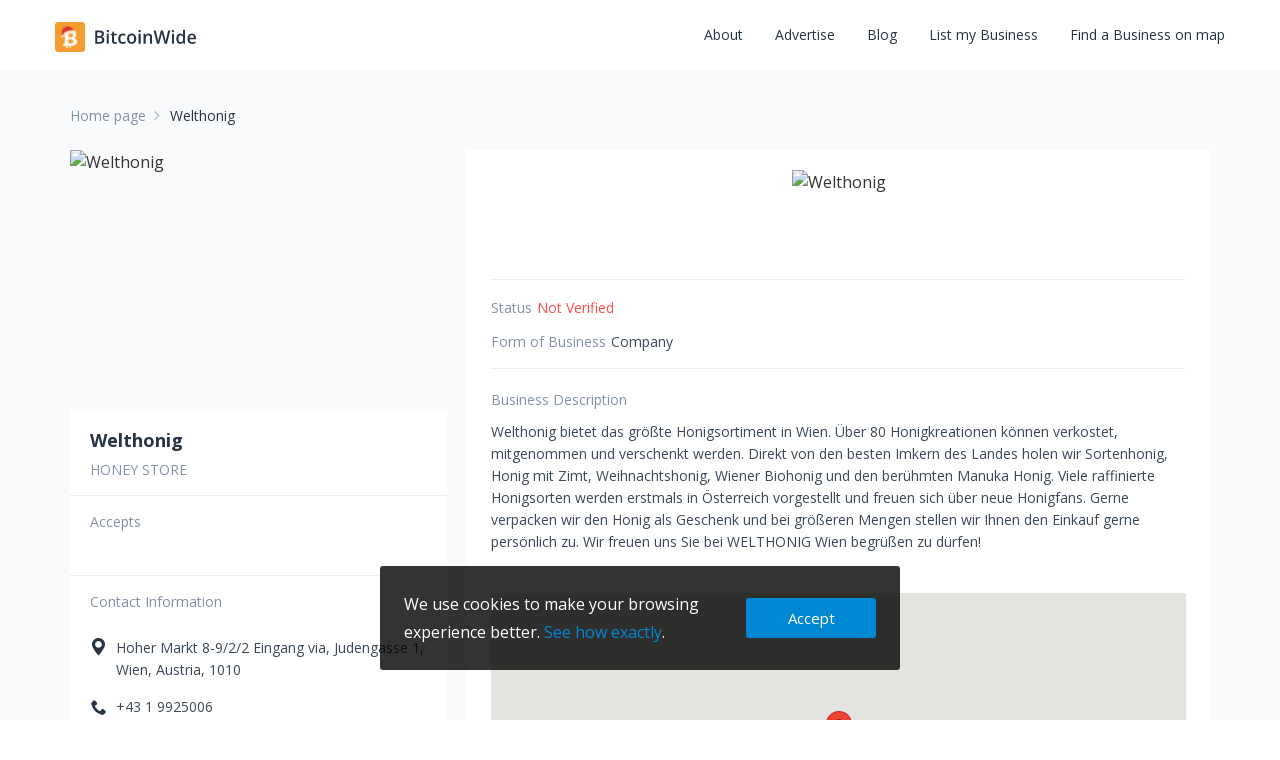

--- FILE ---
content_type: text/html; charset=utf-8
request_url: https://bitcoinwide.com/welthonig-22b8744f-4424-4bd3-9365-76485c5c442e
body_size: 59463
content:
<!DOCTYPE html><html lang="en"><head><link rel="shortcut icon" href="/img/favicon/favicon.ico" type="image/x-icon"/><link rel="apple-touch-icon" sizes="57x57" href="/img/favicon/apple-icon-57x57.png"/><link rel="apple-touch-icon" sizes="60x60" href="/img/favicon/apple-icon-60x60.png"/><link rel="apple-touch-icon" sizes="72x72" href="/img/favicon/apple-icon-72x72.png"/><link rel="apple-touch-icon" sizes="76x76" href="/img/favicon/apple-icon-76x76.png"/><link rel="apple-touch-icon" sizes="114x114" href="/img/favicon/apple-icon-114x114.png"/><link rel="apple-touch-icon" sizes="120x120" href="/img/favicon/apple-icon-120x120.png"/><link rel="apple-touch-icon" sizes="144x144" href="/img/favicon/apple-icon-144x144.png"/><link rel="apple-touch-icon" sizes="152x152" href="/img/favicon/apple-icon-152x152.png"/><link rel="apple-touch-icon" sizes="180x180" href="/img/favicon/apple-icon-180x180.png"/><link rel="icon" type="image/png" sizes="192x192" href="/img/favicon/android-icon-192x192.png"/><link rel="icon" type="image/png" sizes="32x32" href="/img/favicon/favicon-32x32.png"/><link rel="icon" type="image/png" sizes="96x96" href="/img/favicon/favicon-96x96.png"/><link rel="icon" type="image/png" sizes="16x16" href="/img/favicon/favicon-16x16.png"/><link rel="manifest" href="/img/favicon/manifest.json"/><meta name="msapplication-TileColor" content="#ffffff"/><meta name="msapplication-TileImage" content="/img/favicon/ms-icon-144x144.png"/><meta name="theme-color" content="#ffffff"/><meta http-equiv="X-UA-Compatible" content="IE=edge"/><link href="https://fonts.googleapis.com/css?family=Open+Sans:300,400,600,700" rel="stylesheet"/><link rel="stylesheet" href="https://cdnjs.cloudflare.com/ajax/libs/twitter-bootstrap/3.3.7/css/bootstrap.min.css"/><link rel="stylesheet" href="/css/fonts.min.css"/><link rel="stylesheet" href="/fonts/icomoon/style.css"/><link rel="stylesheet" href="/fonts/flag-icon/flag-icon.min.css"/><link rel="stylesheet" href="/css/map-field.css"/><link rel="stylesheet" href="/css/header.min.css"/><link rel="stylesheet" href="/css/main.min.css"/><link rel="stylesheet" href="/css/react-select.css"/><link rel="stylesheet" href="/css/cropper.css"/><link rel="stylesheet" href="/css/pagitanor-style.css"/><link rel="stylesheet" href="/css/overrides.css"/><link rel="stylesheet" href="/css/tmp.css"/><link rel="stylesheet" href="/css/buy-bitcoin.min.css"/><link rel="stylesheet" href="/css/slick-custom.css"/><script>(function(w,d,s,l,i){w[l]=w[l]||[];w[l].push({'gtm.start':new Date().getTime(),event:'gtm.js'});var f=d.getElementsByTagName(s)[0],j=d.createElement(s),dl=l!='dataLayer'?'&l='+l:'';j.async=true;j.src='https://www.googletagmanager.com/gtm.js?id='+i+dl;f.parentNode.insertBefore(j,f);})(window,document,'script','dataLayer','GTM-NRSXZHH');</script><meta charSet="utf-8"/><meta name="viewport" content="width=device-width, initial-scale=1, minimum-scale=1, maximum-scale=5, user-scalable=1"/><meta property="og:title" content="Welthonig | Bitcoinwide"/><meta property="og:type" content="article"/><meta property="og:url" content="https://bitcoinwide.com/welthonig-22b8744f-4424-4bd3-9365-76485c5c442e"/><meta property="og:image" content="https://api.bitcoinwide.com/image/f2944d63-2896-455c-91f3-bcb3ea4d10f3?w=1200&amp;h=630"/><meta property="og:image:type" content="image/jpeg"/><meta property="og:image:width" content="1200"/><meta property="og:image:height" content="630"/><meta property="og:image" content="https://api.bitcoinwide.com/image/b476491b-41f6-460b-afbf-70aec0adbcce?w=1200&amp;h=630"/><meta property="og:image:type" content="image/jpeg"/><meta property="og:image:width" content="1200"/><meta property="og:image:height" content="630"/><meta property="og:image" content="https://api.bitcoinwide.com/image/76073550-34af-43a0-b853-72b9b95d80a4?w=1200&amp;h=630"/><meta property="og:image:type" content="image/jpeg"/><meta property="og:image:width" content="1200"/><meta property="og:image:height" content="630"/><meta property="og:image" content="https://api.bitcoinwide.com/image/8e966cf2-cb59-4ee3-8e70-6d2f4b7ac7a3?w=1200&amp;h=630"/><meta property="og:image:type" content="image/jpeg"/><meta property="og:image:width" content="1200"/><meta property="og:image:height" content="630"/><meta property="og:image" content="https://api.bitcoinwide.com/image/ff321fcb-c86d-4e2c-bcaa-9eb45d58b843?w=1200&amp;h=630"/><meta property="og:image:type" content="image/jpeg"/><meta property="og:image:width" content="1200"/><meta property="og:image:height" content="630"/><meta property="og:image" content="https://api.bitcoinwide.com/image/24c09204-5664-4fcb-883a-dde6e7f2af0e?w=1200&amp;h=630"/><meta property="og:image:type" content="image/jpeg"/><meta property="og:image:width" content="1200"/><meta property="og:image:height" content="630"/><title>Welthonig in Wien: contact details, crypto payment methods</title><meta name="description" content="Welthonig - crypto payments methods: BTC (Bitcoin), ETH (Ethereum), LTC (Litecoin). Honey store, address: Hoher Markt 8-9/2/2 Eingang via, Judengasse 1, Wien, Austria "/><link rel="canonical" href="https://bitcoinwide.com/welthonig-22b8744f-4424-4bd3-9365-76485c5c442e"/><link rel="preload" href="/_next/static/css/f8c9392d281af23b195e.css" as="style"/><link rel="stylesheet" href="/_next/static/css/f8c9392d281af23b195e.css" data-n-g=""/><link rel="preload" href="/_next/static/css/fcd5d6a397a1f25c600a.css" as="style"/><link rel="stylesheet" href="/_next/static/css/fcd5d6a397a1f25c600a.css" data-n-p=""/><noscript data-n-css="true"></noscript><link rel="preload" href="/_next/static/chunks/91.93a9f86f769d15b2a277.js" as="script"/><link rel="preload" href="/_next/static/chunks/55ee61db4b2242f63a245aeaf5793c335d8f8772.41e073d4f5ccb72f10e1.js" as="script"/><link rel="preload" href="/_next/static/chunks/82.8475aea565f7c2208d4a.js" as="script"/><link rel="preload" href="/_next/static/chunks/90.1e79e38d3f4ed99e6d68.js" as="script"/><link rel="preload" href="/_next/static/chunks/main-85e1319c7fa95a239305.js" as="script"/><link rel="preload" href="/_next/static/chunks/webpack-0feee4b36709e6209f3f.js" as="script"/><link rel="preload" href="/_next/static/chunks/framework.0edb3126640566069d06.js" as="script"/><link rel="preload" href="/_next/static/chunks/0f1ac474.d18b6b39b2b451778e75.js" as="script"/><link rel="preload" href="/_next/static/chunks/2f804fedf6a5995871ca8366e5d9423ab4e4a595.8803ef5a22700829539e.js" as="script"/><link rel="preload" href="/_next/static/chunks/25892425c1211bace76ca45e859e95c1bd9445d4.146e845664fd1cf50e4b.js" as="script"/><link rel="preload" href="/_next/static/chunks/d4808581824f844bb5b1df3283f01cb09a6b3c40.46e0ef9fa6348403600d.js" as="script"/><link rel="preload" href="/_next/static/chunks/dcf5c4d6ef9355f2ebb14bcc18387189aeae6fc0.77f65a85743733bf2f51.js" as="script"/><link rel="preload" href="/_next/static/chunks/9e65ecdaafa1d6a98ed97255d3295e692c87ef2c.d0f22280c71d4a7f0123.js" as="script"/><link rel="preload" href="/_next/static/chunks/a2685ba64a799fac5ab98fbf2f6648476d0afe11.9951f7f279990b48eb47.js" as="script"/><link rel="preload" href="/_next/static/chunks/771d426ae03e577c43de6ed8ff3a2bb12e507fd4.2da5c3aa38d4dea376fb.js" as="script"/><link rel="preload" href="/_next/static/chunks/5498fdf682ed5afad12f7caaf40151306af42f43.46115bcede4ff7cd3256.js" as="script"/><link rel="preload" href="/_next/static/chunks/470e32011e94e6e019e5e6d1ba432c3182d28aab.372eabdf6628162863bc.js" as="script"/><link rel="preload" href="/_next/static/chunks/3cd9375a151446524ae8daf20c625c986b270bcb.5614f9ad0ea15109ca2c.js" as="script"/><link rel="preload" href="/_next/static/chunks/12c8b35df6e8200c330df4ae1e82cb956572a36b.760c97a7f3f6ce58f2fe.js" as="script"/><link rel="preload" href="/_next/static/chunks/6cbb94f38bd7667d8b8f2b84bdb9bc2c78810518.c978c397414090262872.js" as="script"/><link rel="preload" href="/_next/static/chunks/d9b120368168974f823c662addffdf171943b3c7.a8d5b8243c133af0805f.js" as="script"/><link rel="preload" href="/_next/static/chunks/b7f7f02fd01c164cec3c6526e0c69bb4af25309a.90a3c92eda30923514df.js" as="script"/><link rel="preload" href="/_next/static/chunks/pages/_app-921dd88e4c592d5f5168.js" as="script"/><link rel="preload" href="/_next/static/chunks/6b2da95e66e9845716b22f60a335160697cec240.f8f37e52c615b191229c.js" as="script"/><link rel="preload" href="/_next/static/chunks/35c3159d639fed18e7eef5734bcd7684556fa534.8f9eab2d7f5d5e690410.js" as="script"/><link rel="preload" href="/_next/static/chunks/8db892502abc7454e0e8bb0e0e7057546ca96c23.acae11a52d71ab2cd990.js" as="script"/><link rel="preload" href="/_next/static/chunks/7ccd75445e481938434564f2b787f90045f4c542.9b4e494508e3571918a8.js" as="script"/><link rel="preload" href="/_next/static/chunks/47ff9f3295c67cc8887c1b85654a282ea439ddc0.a39758f204173d8b1ce9.js" as="script"/><link rel="preload" href="/_next/static/chunks/e0116cae10a872973c05c23dd50922ac31d38d9e.c50e5e2b31b5b556cc8e.js" as="script"/><link rel="preload" href="/_next/static/chunks/72ae5bea6a37cd54929dface72e1dd04baaa88c3.cc7a59b195aeffb4e008.js" as="script"/><link rel="preload" href="/_next/static/chunks/3afc60c16abb3c2b716762c1cd83f8cadec635b3.b6182ddf322e0741dc93.js" as="script"/><link rel="preload" href="/_next/static/chunks/pages/business-8e149c65e3ff044dfea8.js" as="script"/><style id="__jsx-370501578">.button.jsx-370501578{height:48px;background:#f9fafc;padding:8px 16px;border-radius:3px;border:1px solid #e0e6ed;width:100%;height:100%;display:block;}.button.jsx-370501578:hover{cursor:pointer;}.button__small.jsx-370501578{max-width:144px;max-height:48px;}.button__default.jsx-370501578:hover{background:#eee;border:1px solid #0076b8;color:#3b4857;}.button__disabled.jsx-370501578{border:1px solid #e0e6ed;color:#e0e6ed;}.button__disabled.jsx-370501578 i.jsx-370501578{color:#e0e6ed;}.button__disabled.jsx-370501578 span.jsx-370501578{color:#e0e6ed;}.button__main.jsx-370501578{border-color:#273443;background:#273443;}.button__main.jsx-370501578:hover{border-color:#3b4857;background:#3b4857;}.button__primary.jsx-370501578{border-color:#fd9f28;background:#fd9f28;}.button__primary.jsx-370501578:hover{border-color:#fdb253;background:#fdb253;}.button__default-outline.jsx-370501578{border-color:#0076b8;background:#ffffff;}.button__default-outline.jsx-370501578:hover{border-color:#3fafec;}.button__content.jsx-370501578{display:-webkit-box;display:-webkit-flex;display:-ms-flexbox;display:flex;-webkit-box-pack:center;-webkit-justify-content:center;-ms-flex-pack:center;justify-content:center;-webkit-align-items:center;-webkit-box-align:center;-ms-flex-align:center;align-items:center;height:100%;width:100%;}.button__icon.jsx-370501578{margin-right:8px;font-size:20px;color:#3b4857;}.button__icon__default-outline.jsx-370501578{color:#0076b8;}.button__default-outline.jsx-370501578:hover .button__icon__default-outline.jsx-370501578{color:#3fafec;}.button__icon__main.jsx-370501578{color:#ffffff;}.button__title.jsx-370501578{font-family:'Open Sans','Helvetica Neue',Helvetica,Roboto,Arial,sans-serif;font-size:16px;font-weight:600;color:#3b4857;}.button__title__default-outline.jsx-370501578{color:#0076b8;}.button__default-outline.jsx-370501578:hover .button__title__default-outline.jsx-370501578{color:#3fafec;}.button__title__main.jsx-370501578{color:#ffffff;}.button__title__primary.jsx-370501578{color:#ffffff;}.button__orange.jsx-370501578{background:#fd9f28;border-color:#fd9f28;color:#fff;}.button__orange.jsx-370501578:hover{border-color:#fdb253;background:#fdb253;}.button__icon__orange.jsx-370501578{color:#fff;}.button__title__orange.jsx-370501578{color:#fff;}.button__gradient.jsx-370501578{font-weight:600;font-size:13px;padding:14px 12px 17px;line-height:1;color:#ffffff;border:unset;background:linear-gradient(99.45deg,#952ee6 10.42%,#302ddd 109.22%);box-shadow:inset 0px -3px 0px rgba(36,6,98,0.65);border-radius:5px;display:-webkit-box;display:-webkit-flex;display:-ms-flexbox;display:flex;-webkit-box-pack:center;-webkit-justify-content:center;-ms-flex-pack:center;justify-content:center;-webkit-align-items:center;-webkit-box-align:center;-ms-flex-align:center;align-items:center;}.button__title__gradient.jsx-370501578{color:#fff;-webkit-transition:color 0.3s ease;transition:color 0.3s ease;font-size:13px;font-weight:600;}.button__gradient.jsx-370501578:hover{background:linear-gradient(99.45deg,#952ee6 10.42%,#302ddd 109.22%);border:unset;-webkit-transform:translateY(1px);-ms-transform:translateY(1px);transform:translateY(1px);}@media (max-width:600px){.button__title.jsx-370501578{font-size:14px;}}</style><style id="__jsx-2151902145">.button.jsx-2151902145{height:48px;background:#f9fafc;padding:8px 16px;border-radius:3px;border:1px solid #e0e6ed;-webkit-transition:all 0.3s cubic-bezier(0.29,0.4,0.17,0.99);width:100%;display:block;}.button.jsx-2151902145:hover{cursor:pointer;}.height__small.jsx-2151902145{height:40px;}.button__small.jsx-2151902145{max-width:144px;max-height:48px;}.button__default.jsx-2151902145:hover{background:#eee;border:1px solid #0076b8;color:#3b4857;}.button__disabled.jsx-2151902145{border:1px solid #e0e6ed;color:#e0e6ed;}.button__disabled.jsx-2151902145 i.jsx-2151902145{color:#e0e6ed;}.button__disabled.jsx-2151902145 span.jsx-2151902145{color:#e0e6ed;}.button__main.jsx-2151902145{border-color:#0076b8;background:#0076b8;}.button__main.jsx-2151902145:hover{border-color:#3fafec;background:#3fafec;}.button__default-outline.jsx-2151902145{border-color:#0076b8;background:#ffffff;}.button__default-outline.jsx-2151902145:hover{border-color:#3fafec;}.button__content.jsx-2151902145{display:-webkit-box;display:-webkit-flex;display:-ms-flexbox;display:flex;-webkit-box-pack:center;-webkit-justify-content:center;-ms-flex-pack:center;justify-content:center;-webkit-align-items:center;-webkit-box-align:center;-ms-flex-align:center;align-items:center;height:100%;width:100%;}.button__icon.jsx-2151902145{margin-right:8px;font-size:20px;color:#3b4857;}.button__icon__default-outline.jsx-2151902145{color:#0076b8;}.button__default-outline.jsx-2151902145:hover .button__icon__default-outline.jsx-2151902145{color:#3fafec;}.button__icon__main.jsx-2151902145{color:#ffffff;}.button__title.jsx-2151902145{font-family:'Open Sans','Helvetica Neue',Helvetica,Roboto,Arial,sans-serif;font-size:16px;font-weight:600;color:#3b4857;display:-webkit-box;-webkit-line-clamp:1;-webkit-box-orient:vertical;overflow:hidden;text-align:center;}.button__title__default-outline.jsx-2151902145{color:#0076b8;}.button__default-outline.jsx-2151902145:hover .button__title__default-outline.jsx-2151902145{color:#3fafec;}.button__title__main.jsx-2151902145{color:#ffffff;}.button__orange.jsx-2151902145{background:#fd9f28;border-color:#fd9f28;color:#fff;}.button__orange.jsx-2151902145:hover{border-color:#fdb253;background:#fdb253;}.button__icon__orange.jsx-2151902145{font-size:16px;color:#fff;}.button__title__orange.jsx-2151902145{color:#fff;}.button__transparent.jsx-2151902145{background:transparent;border-color:#0076b8;color:#fff;}.button__transparent.jsx-2151902145:hover{border-color:#0076b8;background:#0076b8;}.button__transparent.jsx-2151902145:hover .button__title__transparent.jsx-2151902145{color:#fff;}.button__icon__transparent.jsx-2151902145{font-size:16px;color:#0076b8;}.button__title__transparent.jsx-2151902145{color:#0076b8;}.button__gradient.jsx-2151902145{font-weight:600;font-size:14px;padding:15px 12px;line-height:130%;color:#ffffff;border:unset;background:linear-gradient(99.45deg,#952ee6 10.42%,#302ddd 109.22%);box-shadow:inset 0px -3px 0px rgba(36,6,98,0.65);border-radius:5px;display:-webkit-box;display:-webkit-flex;display:-ms-flexbox;display:flex;-webkit-box-pack:center;-webkit-justify-content:center;-ms-flex-pack:center;justify-content:center;-webkit-align-items:center;-webkit-box-align:center;-ms-flex-align:center;align-items:center;}.button__title__gradient.jsx-2151902145{color:#fff;-webkit-transition:color 0.3s ease;transition:color 0.3s ease;font-size:14px;}.button__gradient.jsx-2151902145:hover{background:linear-gradient(99.45deg,#952ee6 10.42%,#302ddd 109.22%);border:unset;-webkit-transform:translateY(1px);-ms-transform:translateY(1px);transform:translateY(1px);}@media (max-width:600px){.button__title.jsx-2151902145{font-size:14px;}}@media (min-width:991px){.height__small.jsx-2151902145{height:32px;}}</style></head><body><noscript><iframe src="https://www.googletagmanager.com/ns.html?id=GTM-NRSXZHH" height="0" width="0" style="display:none;visibility:hidden"></iframe></noscript><div id="__next"><div><div style="opacity:1" class=""><div class=" "><header class="header-new_header__wrap__2gwDd"><div class="header-new_header__3y2pr undefined"><div class="header-new_container__2PwCh"><div class="header-new_header__info__2uKX1"><div class="header-logo_header__logo__bG4Yk"><a href="/"><img src="/_next/static/images/logo-christmas-1528179f3b4cc179ca77a18747d59fad.svg" alt=""/></a></div><div class="header-new_hamburger__holder__1qWT7"><span class="header-new_hamburger__1l4LO"></span></div><div class="header-nav_header__nav__1VSMc"><nav class="header-nav_nav__bar__OjPPZ"><ul class="header-nav_header__list__oBmV5"><li><a href="/i/about-project">About</a></li><li><a href="/i/advertise">Advertise</a></li><li><a href="https://bitcoinwide.com/blog/">Blog</a></li><li><a href="/business/add">List my Business</a></li><li><a href="/map">Find a Business on map</a></li></ul><div class="header-nav_header__cuberium__mobile__3IP0g"><div><img class="cuberium-info_cuberium__img__2XyEy" src="[data-uri]" alt=""/><div class="cuberium-info_cuberium__text__1hRBu">Cuberium - the next phase of commerce evolution</div><div class="cuberium-info_cuberium__btn__3ZfJS"><a class="cuberium__button"><button type="" class="jsx-370501578 button button__gradient button__default"><div class="jsx-370501578 button__content"><span class="jsx-370501578 button__title button__title__gradient">Metaverse for Business</span></div></button></a></div></div></div></nav></div></div></div></div></header><div id="page-content"><div class="container"><div class="content-height business" itemType="http://schema.org/LocalBusiness" itemscope=""><div class="object-grey-section order-1"><ul class="breadcrumbs_bread__crumbs__2xTo-" itemscope="" itemType="http://schema.org/BreadcrumbList"><li class="home_bread__crumbs__item__2MLHU" itemProp="itemListElement" itemscope="" itemType="http://schema.org/ListItem"><a class="bread-crumbs__link" itemProp="item" href="/"><span class="bread-crumbs__text" itemProp="name">Home page</span><i class="home_bread__crumbs__icon__Dz-A0 biticon-arrow-bold-right"></i><meta itemProp="position" content="0"/></a></li><li class="breadcrumbs_bread__crumbs__lastItem__1-L92" itemProp="itemListElement" itemscope="" itemType="http://schema.org/ListItem"><span class="breadcrumbs_bread__crumbs__text__2q6i5" itemProp="name">Welthonig</span><meta itemProp="position" content="1"/></li></ul></div><section class="section-object"><div class="object-container"><div class="object-container-item"><div class="side-bar-container_aside__wrap__31Pwj"><div class="side-bar-container_aside__img__a1IvC"><div class="object-img__wrap object-img__wrap_pointer"><meta itemProp="image" content="https://api.bitcoinwide.com/image/f2944d63-2896-455c-91f3-bcb3ea4d10f3"/><div class="image-gallery" aria-live="polite"><div class="image-gallery-content bottom"><div class="image-gallery-slide-wrapper bottom"><div class="image-gallery-swipe"><div class="image-gallery-slides"><div tabindex="-1" class="image-gallery-slide  center " style="-webkit-transform:translate3d(0%, 0, 0);-moz-transform:translate3d(0%, 0, 0);-ms-transform:translate3d(0%, 0, 0);-o-transform:translate3d(0%, 0, 0);transform:translate3d(0%, 0, 0)" role="button"><div><picture><source media="(max-width: 991px)" srcSet="https://api.bitcoinwide.com/image/f2944d63-2896-455c-91f3-bcb3ea4d10f3?w=340&amp;h=212 1x, https://api.bitcoinwide.com/image/f2944d63-2896-455c-91f3-bcb3ea4d10f3?w=680&amp;h=424 2x"/><source media="(min-width: 992px)" srcSet="https://api.bitcoinwide.com/image/f2944d63-2896-455c-91f3-bcb3ea4d10f3?w=340&amp;h=261 1x, https://api.bitcoinwide.com/image/f2944d63-2896-455c-91f3-bcb3ea4d10f3?w=680&amp;h=522 2x"/><img class="image-gallery-image" alt="Welthonig" src="https://api.bitcoinwide.com/image/f2944d63-2896-455c-91f3-bcb3ea4d10f3?w=340&amp;h=212"/></picture></div></div><div tabindex="-1" class="image-gallery-slide  right " style="-webkit-transform:translate3d(100%, 0, 0);-moz-transform:translate3d(100%, 0, 0);-ms-transform:translate3d(100%, 0, 0);-o-transform:translate3d(100%, 0, 0);transform:translate3d(100%, 0, 0)" role="button"><div><picture><source media="(max-width: 991px)" srcSet="https://api.bitcoinwide.com/image/b476491b-41f6-460b-afbf-70aec0adbcce?w=340&amp;h=212 1x, https://api.bitcoinwide.com/image/b476491b-41f6-460b-afbf-70aec0adbcce?w=680&amp;h=424 2x"/><source media="(min-width: 992px)" srcSet="https://api.bitcoinwide.com/image/b476491b-41f6-460b-afbf-70aec0adbcce?w=340&amp;h=261 1x, https://api.bitcoinwide.com/image/b476491b-41f6-460b-afbf-70aec0adbcce?w=680&amp;h=522 2x"/><img class="image-gallery-image" alt="Welthonig" src="https://api.bitcoinwide.com/image/b476491b-41f6-460b-afbf-70aec0adbcce?w=340&amp;h=212"/></picture></div></div><div tabindex="-1" class="image-gallery-slide  " style="-webkit-transform:translate3d(200%, 0, 0);-moz-transform:translate3d(200%, 0, 0);-ms-transform:translate3d(200%, 0, 0);-o-transform:translate3d(200%, 0, 0);transform:translate3d(200%, 0, 0)" role="button"><div style="height:100%"></div></div><div tabindex="-1" class="image-gallery-slide  " style="-webkit-transform:translate3d(300%, 0, 0);-moz-transform:translate3d(300%, 0, 0);-ms-transform:translate3d(300%, 0, 0);-o-transform:translate3d(300%, 0, 0);transform:translate3d(300%, 0, 0)" role="button"><div style="height:100%"></div></div><div tabindex="-1" class="image-gallery-slide  " style="-webkit-transform:translate3d(400%, 0, 0);-moz-transform:translate3d(400%, 0, 0);-ms-transform:translate3d(400%, 0, 0);-o-transform:translate3d(400%, 0, 0);transform:translate3d(400%, 0, 0)" role="button"><div style="height:100%"></div></div><div tabindex="-1" class="image-gallery-slide  " style="-webkit-transform:translate3d(500%, 0, 0);-moz-transform:translate3d(500%, 0, 0);-ms-transform:translate3d(500%, 0, 0);-o-transform:translate3d(500%, 0, 0);transform:translate3d(500%, 0, 0)" role="button"><div style="height:100%"></div></div></div></div></div></div></div><span class="object-img__counter">+<!-- -->5</span></div></div><div class="side-bar-container_aside__body__2vq7i"><div class="side-bar-container_body__title__wrap__3gzxz"><div class="side-bar-container_title__holder__3CTr-"><h1 class="side-bar-container_title__1J9ud" itemProp="name">Welthonig</h1><div class="side-bar-container_status__holder__6JWRc"><div class="getChipType_status__verified__1LZ3_"><span class="getChipType_status__text__3v3IE"></span></div></div></div><a href="/c/food-and-beverages/honey-store"><h3 title="Category" class="side-bar-container_category__1Fzq-">Honey store</h3></a></div><div class="side-bar-container_crypto__slider__wrap__16kPi"><h2 class="side-bar-container_crypto__title__Etqcn">Accepts</h2><div><meta itemProp="paymentAccepted" content="WhoAcceptCryptocurrencyPage"/><meta itemProp="currenciesAccepted" content="BTC, ETH, LTC, BCH"/><ul class="side-bar-container_cryptocurrencies__list__31I-8"><li class="side-bar-container_cryptocurrency__3PjOF"><a target="_blank" href="/cryptocurrency/who-accepts-bitcoin"><div title="Bitcoin" class="" style="display:inline"><img class="side-bar-container_cryptocurrency__coins__img__2V_DP" src="https://api.bitcoinwide.com/image/d2f49ff0-bdb6-45ea-9dbf-8ff119f96ab5" alt=""/></div></a></li><li class="side-bar-container_cryptocurrency__3PjOF"><a target="_blank" href="/cryptocurrency/who-accepts-ethereum"><div title="Ethereum" class="" style="display:inline"><img class="side-bar-container_cryptocurrency__coins__img__2V_DP" src="https://api.bitcoinwide.com/image/061c639a-558b-45c0-95f4-7f5bc02f84bc" alt=""/></div></a></li><li class="side-bar-container_cryptocurrency__3PjOF"><a target="_blank" href="/cryptocurrency/who-accepts-litecoin"><div title="Litecoin" class="" style="display:inline"><img class="side-bar-container_cryptocurrency__coins__img__2V_DP" src="https://api.bitcoinwide.com/image/c6aec6c8-8eb7-483e-8a01-82bfe1dfb9ad" alt=""/></div></a></li><li class="side-bar-container_cryptocurrency__3PjOF"><a target="_blank" href="/cryptocurrency/who-accepts-bitcoin-cash"><div title="Bitcoin Cash" class="" style="display:inline"><img class="side-bar-container_cryptocurrency__coins__img__2V_DP" src="https://api.bitcoinwide.com/image/6ab1f94d-2240-49fb-b321-98035925419f" alt=""/></div></a></li></ul></div></div><div class="side-bar-container_contact__wrap__28_I2"><h2 class="side-bar-container_contact__title__2pjKo">Contact Information</h2><ul class="side-bar-container_contact__info__25Bq1"><li class="side-bar-container_contact__info__item__1y4aA"><span title="Address information" class="object-info__link"><i class="object-info__icon biticon-marker"></i><span class="object-info__text" itemProp="address" itemscope="" itemType="http://schema.org/PostalAddress">Hoher Markt<!-- --> <span itemProp="streetAddress" itemType="http://schema.org/PostalAddress">8-9/2/2 Eingang via, Judengasse 1</span>, <span itemProp="addressLocality" itemType="http://schema.org/PostalAddress">Wien</span>, <span itemProp="addressCountry" itemType="http://schema.org/PostalAddress">Austria</span>, <span itemProp="postalCode" itemType="http://schema.org/PostalAddress">1010</span></span></span></li><li class="side-bar-container_contact__info__item__1y4aA"><div class="object-info__link object-numbers__item_drop"><i class="object-info__icon biticon-phone" title="Phone number"></i><ul class="object-numbers"><li class="object-numbers__item"><a href="tel:+4319925006" class="object-numbers__number" itemProp="telephone" content="4319925006">+43 1 9925006</a></li></ul></div></li><li class="side-bar-container_contact__info__item__1y4aA"><a href="/away?url=https%3A%2F%2Fwelthonig.at%2F" class="object-info__link js-ga-business-url" target="_blank" rel="noopener noreferrer nofollow" itemProp="url"><i title="Visit website" class="object-info__icon biticon-worldwide"></i><span class="object-info__text">welthonig.at</span></a></li></ul></div><div class="side-bar-container_btns_wrap__2WmRz"><ul class="side-bar-container_btns__list__2sKQW"><li title="Get direction" class="side-bar-container_btn__item__3bcPT"><a target="_blank" href="https://www.google.com/maps/dir/?api=1&amp;destination=48.21106%2C16.373137" class="side-bar-container_btn__link__31hFl"><i class="side-bar-container_btn__icon__3Bu6D biticon-route"></i>Route</a></li><li title="Call" class="side-bar-container_btn__item__3bcPT"><a href="tel:+4319925006" class="side-bar-container_btn__link__31hFl"><i class="side-bar-container_btn__icon__3Bu6D icon biticon-phone"></i> Call</a></li><li title="Share this business" class="side-bar-container_btn__item__3bcPT"><span class="side-bar-container_btn__link__31hFl"><i class="side-bar-container_btn__icon__3Bu6D biticon-share"></i>Share</span></li></ul></div><div><div class="side-bar-container_btn__advertise__wrap__1o_LZ"><a href="/i/advertise"><div class="jsx-2151902145 button button__orange height__"><div class="jsx-2151902145 button__content"><span class="jsx-2151902145 button__title button__title__orange">Promote your business</span></div></div></a></div></div><div class="side-bar-container_text__sticker__3KwRa">Own this business?  <a rel="nofollow" href="/i/get-sticker?url=welthonig-22b8744f-4424-4bd3-9365-76485c5c442e">Get &quot;Crypto accepted here&quot; sticker.</a></div></div><div class="side-bar-container_metaverse__holder__154-C"><a href="/cuberium-metaverse"><div class="jsx-2151902145 button button__gradient height__"><div class="jsx-2151902145 button__content"><span class="jsx-2151902145 button__title button__title__gradient">Metaverse for Business</span></div></div></a><img class="side-bar-container_cuberium__bg__w7zWE" src="/_next/static/images/bg-button-0439e2ce1a52f0789d1ee36ac706794c.png" alt=""/></div></div></div><div class="object-container-item"><div class="object-main" style="z-index:0"><div class="object-logo-wrap"><picture class="object-logo"><source srcSet="https://api.bitcoinwide.com/image/76c1e522-f5d0-4c9e-8883-df0a024271b8?h=85 1x, https://api.bitcoinwide.com/image/76c1e522-f5d0-4c9e-8883-df0a024271b8?h=170 2x"/><img itemProp="logo" src="https://api.bitcoinwide.com/image/76c1e522-f5d0-4c9e-8883-df0a024271b8?h=85" alt="Welthonig" class="object-logo"/></picture></div><ul class="general-info"><li class="general-info__item"><span class="general-info__text">Status</span><span style="color:#FC4B4E;font-size:14px">Not Verified</span></li><li class="general-info__item"><span class="general-info__text">Form of Business</span><span class="general-info__info">Company</span></li></ul><div class="business-details-description_description__wrap__Gt1UD"><div class="object-text-wrap" itemProp="description"><h2 class="business-details-description_description__title__vNhMY">Business Description</h2><p>Welthonig bietet das größte Honigsortiment in Wien. Über 80 Honigkreationen können verkostet, mitgenommen und verschenkt werden. Direkt von den besten Imkern des Landes holen wir Sortenhonig, Honig mit Zimt, Weihnachtshonig, Wiener Biohonig und den berühmten Manuka Honig. Viele raffinierte Honigsorten werden erstmals in Österreich vorgestellt und freuen sich über neue Honigfans. Gerne verpacken wir den Honig als Geschenk und bei größeren Mengen stellen wir Ihnen den Einkauf gerne persönlich zu. Wir freuen uns Sie bei WELTHONIG Wien begrüßen zu dürfen!</p></div><span class="read-more__text read-more">See more</span></div></div><div class="object-map" style="z-index:0"><div style="height:100%"></div></div><div class="object-info-company"><div class="object-info-company-text">Welthonig<!-- --> was registered on BitcoinWide as one that accept cryptocurrency on <!-- -->May<!-- -->, <!-- -->2021<!-- -->. Looking for other <a href="/c/food-and-beverages/honey-store"><span>Honey store</span></a> where you can pay with cryptocurrency? </div></div></div></div><div class="business-partner" style="margin-top:100px"><b>BitcoinWide Recommendations</b><div class="business-gallery"><div class="slick-slider slick-initialized" dir="ltr"><div class="slick-list"><div class="slick-track" style="width:125%;left:0%"><div data-index="0" class="slick-slide slick-active slick-current" tabindex="-1" aria-hidden="false" style="outline:none;width:20%"><div><a class="slide featured-business-title-aff-link" href="/zs-kitchen-cf5376d5-c3d4-41ad-9a1d-b9c196fc9727"><div class="img-holder"><picture><source media="(max-width: 991px)" srcSet="https://api.bitcoinwide.com/image/ca38e451-086c-4024-bd31-657269a1404c?w=340&amp;h=212 1x, https://api.bitcoinwide.com/image/ca38e451-086c-4024-bd31-657269a1404c?w=680&amp;h=424 2x"/><source media="(min-width: 992px)" srcSet="https://api.bitcoinwide.com/image/ca38e451-086c-4024-bd31-657269a1404c?w=340&amp;h=261 1x, https://api.bitcoinwide.com/image/ca38e451-086c-4024-bd31-657269a1404c?w=680&amp;h=522 2x"/><img src="https://api.bitcoinwide.com/image/ca38e451-086c-4024-bd31-657269a1404c" alt="Z&#x27;s Kitchen"/></picture></div><div class="side-bar-container_text__holder__3J9-H"><div class="side-bar-container_title__wrap__1wcOD"><div class="side-bar-container_title__1J9ud">Z&#x27;s Kitchen</div><div class="side-bar-container_status__holder__6JWRc"><div class="getChipType_status__verified__1LZ3_"><i class="undefined biticon-verified"></i></div><div class="getChipType_status__pro__3GIEQ"><i class="undefined biticon-pro"></i><span class="getChipType_status__text__3v3IE">Pro</span></div></div></div><div class="sub-title">Chinese restaurant</div><div class="text"><p>Welcome to Z&#x27;s Kitchen in Orange. You can find all your favorite Chinese and Asian Cuisine. Find us a 3138 East Chapman Avenue, near Prospect St. Not far from Carnival Midway Attractions and just 6 minutes away from Chapman University. Order online now for takeout and delivery.</p></div></div></a></div></div><div data-index="1" class="slick-slide slick-active" tabindex="-1" aria-hidden="false" style="outline:none;width:20%"><div><a class="slide featured-business-title-aff-link" href="/nara-sushi-fdb881eb-5959-4ba4-be80-51a47180f51b"><div class="img-holder"><picture><source media="(max-width: 991px)" srcSet="https://api.bitcoinwide.com/image/24741812-3095-497e-a405-fcd05d8e17c3?w=340&amp;h=212 1x, https://api.bitcoinwide.com/image/24741812-3095-497e-a405-fcd05d8e17c3?w=680&amp;h=424 2x"/><source media="(min-width: 992px)" srcSet="https://api.bitcoinwide.com/image/24741812-3095-497e-a405-fcd05d8e17c3?w=340&amp;h=261 1x, https://api.bitcoinwide.com/image/24741812-3095-497e-a405-fcd05d8e17c3?w=680&amp;h=522 2x"/><img src="https://api.bitcoinwide.com/image/24741812-3095-497e-a405-fcd05d8e17c3" alt="Nara Sushi"/></picture></div><div class="side-bar-container_text__holder__3J9-H"><div class="side-bar-container_title__wrap__1wcOD"><div class="side-bar-container_title__1J9ud">Nara Sushi</div><div class="side-bar-container_status__holder__6JWRc"><div class="getChipType_status__verified__1LZ3_"><i class="undefined biticon-verified"></i></div><div class="getChipType_status__pro__3GIEQ"><i class="undefined biticon-pro"></i><span class="getChipType_status__text__3v3IE">Pro</span></div></div></div><div class="sub-title">Japanese restaurant</div><div class="text"><p>NARA SUSHI served in a beautiful arrangement accompanied by wasabi and soy.Because it`s served raw, only the freshest and highest-quality fish should be used for sashimi. Sashimi is usually the first course in the Japanese meal.

Sashimi is often the first course in a formal Japanese meal, but also often served as a main course with rice and Miso soup in separate bowls. Many Japanese people believe that sashimi, traditionally considered the finest dish in Japanese cuisine, should be eaten before other strong flavours affect the palate. Sashimi represents, in a way, the Japanese cultural appreciation of subtlety. The finer sensation can vary from salmon (firm but melt-in-your-mouth) to squid (slippery but firm), as well as everything in between.</p></div></div></a></div></div><div data-index="2" class="slick-slide slick-active" tabindex="-1" aria-hidden="false" style="outline:none;width:20%"><div><a class="slide featured-business-title-aff-link" href="/batch-1bbf65e4-c630-45f0-9a2f-3781fa9a58bd"><div class="img-holder"><picture><source media="(max-width: 991px)" srcSet="https://api.bitcoinwide.com/image/8f8250d1-9c9a-4d87-abf5-92d07383d4f3?w=340&amp;h=212 1x, https://api.bitcoinwide.com/image/8f8250d1-9c9a-4d87-abf5-92d07383d4f3?w=680&amp;h=424 2x"/><source media="(min-width: 992px)" srcSet="https://api.bitcoinwide.com/image/8f8250d1-9c9a-4d87-abf5-92d07383d4f3?w=340&amp;h=261 1x, https://api.bitcoinwide.com/image/8f8250d1-9c9a-4d87-abf5-92d07383d4f3?w=680&amp;h=522 2x"/><img src="https://api.bitcoinwide.com/image/8f8250d1-9c9a-4d87-abf5-92d07383d4f3" alt="Batch"/></picture></div><div class="side-bar-container_text__holder__3J9-H"><div class="side-bar-container_title__wrap__1wcOD"><div class="side-bar-container_title__1J9ud">Batch</div><div class="side-bar-container_status__holder__6JWRc"><div class="getChipType_status__verified__1LZ3_"><i class="undefined biticon-verified"></i></div></div></div><div class="sub-title">Distillery</div><div class="text"><p>Our production began in the basement of a terraced house in Burnley, Lancashire. We are still based in the same town but now distill our spirits in a renovated mill. Batch supplies the boutique supermarket, Booths, and countless bars and restaurants across the country. Today we continue to experiment with flavours and recipes to bring you new and interesting spirits.</p></div></div></a></div></div><div data-index="3" class="slick-slide slick-active" tabindex="-1" aria-hidden="false" style="outline:none;width:20%"><div><a class="slide featured-business-title-aff-link" href="/kaufdahoam-616e2c6f-9df6-452b-974b-68d94ccdcb91"><div class="img-holder"><picture><source media="(max-width: 991px)" srcSet="https://api.bitcoinwide.com/image/769e787f-03ed-4444-92c3-1037d3975c08?w=340&amp;h=212 1x, https://api.bitcoinwide.com/image/769e787f-03ed-4444-92c3-1037d3975c08?w=680&amp;h=424 2x"/><source media="(min-width: 992px)" srcSet="https://api.bitcoinwide.com/image/769e787f-03ed-4444-92c3-1037d3975c08?w=340&amp;h=261 1x, https://api.bitcoinwide.com/image/769e787f-03ed-4444-92c3-1037d3975c08?w=680&amp;h=522 2x"/><img src="https://api.bitcoinwide.com/image/769e787f-03ed-4444-92c3-1037d3975c08" alt="Kaufdahoam"/></picture></div><div class="side-bar-container_text__holder__3J9-H"><div class="side-bar-container_title__wrap__1wcOD"><div class="side-bar-container_title__1J9ud">Kaufdahoam</div><div class="side-bar-container_status__holder__6JWRc"><div class="getChipType_status__verified__1LZ3_"><i class="undefined biticon-verified"></i></div><div class="getChipType_status__premium__2Ahq-"><i class="undefined biticon-premium"></i><span class="getChipType_status__text__3v3IE">Premium</span></div></div></div><div class="sub-title">Grocery store</div><div class="text"><p>Die Kaufdahaom - Idee ist in Gmunden am Traunsee entstanden und von dort aus wird dieser Marktplatz betrieben. Es handelt sich hier um hoch qualitative Lebensmittel und innovative Produkte oder Dienstleistungen aus Österreich.

Kaufdahoam-Kunden unterstützen damit die Wettbewerbsfähigkeit von österreichischen Kleinunternehmen wie zum Beispiel heimische Landwirte. Auch faire Preise für unsere Lieferanten sind uns wichtig. Wir bitten um Verständnis, wenn wir keine Kleinstmengen von den jeweiligen Produkten ausliefern, um der Umwelt zuliebe weniger Transportvolumen zu erzeugen.

Internationale Lebensmittelkonzerne haben meist nur Profitmaximierung vor Augen. Wir, als österreichisches Unternehmen mit unseren klein strukturierten Lieferanten stellen unsere Kunden als Mensch in den Fokus. Menschlichkeit steht bei uns im Vordergrund, den hinter Kaufdahoam stehen Menschen, denen unsere Kunden wichtig sind und auf die man sich jederzeit verlassen kann.

Unsere Produktpalette und das Service werden wir ständig erweitern und die Qualität steigern. Wir bemühen uns nur jene Lieferpartner aufzunehmen, welche auch einen sorgfältigen und umweltgerechten Umgang mit der Natur, Mensch und Tier aktiv leben.  Das Kaufdahoam Team mit Anita &amp; Rainer freut sich, wenn unsere Kunden und Lieferanten sich mit interessanten Ideen und Verbesserungsvorschläge einbringen. Produkte von Kaufdahoam wird man selten oder überhaupt nicht in Diskontläden und bei großen Handelsketten finden.

Es würde uns freuen, wenn wir Sie als zukünftigen Stammkunden bei uns begrüßen dürfen.</p></div></div></a></div></div><div data-index="4" class="slick-slide" tabindex="-1" aria-hidden="true" style="outline:none;width:20%"><div><a class="slide featured-business-title-aff-link" href="/pie-hole-574e7544-07aa-454f-9002-f2a9ae2bd386"><div class="img-holder"><picture><source media="(max-width: 991px)" srcSet="https://api.bitcoinwide.com/image/a8b66832-5525-4927-9bf3-c1899c96d6dc?w=340&amp;h=212 1x, https://api.bitcoinwide.com/image/a8b66832-5525-4927-9bf3-c1899c96d6dc?w=680&amp;h=424 2x"/><source media="(min-width: 992px)" srcSet="https://api.bitcoinwide.com/image/a8b66832-5525-4927-9bf3-c1899c96d6dc?w=340&amp;h=261 1x, https://api.bitcoinwide.com/image/a8b66832-5525-4927-9bf3-c1899c96d6dc?w=680&amp;h=522 2x"/><img src="https://api.bitcoinwide.com/image/a8b66832-5525-4927-9bf3-c1899c96d6dc" alt="Pie Hole"/></picture></div><div class="side-bar-container_text__holder__3J9-H"><div class="side-bar-container_title__wrap__1wcOD"><div class="side-bar-container_title__1J9ud">Pie Hole</div><div class="side-bar-container_status__holder__6JWRc"><div class="getChipType_status__verified__1LZ3_"><i class="undefined biticon-verified"></i></div><div class="getChipType_status__pro__3GIEQ"><i class="undefined biticon-pro"></i><span class="getChipType_status__text__3v3IE">Pro</span></div></div></div><div class="sub-title">Pizza</div><div class="text"><p>Slices from $2.25 to $2.75 of the best pizza this side of the Mississippi. Oh yeah, did we mention we&#x27;re open REALLY late?! 

Also: whole pies, carry out, and downtown delivery (N. Temple to 1000 S. &amp; 300 W to 900 E. -including the avenues and capitol hill areas, along with all downtown hotels.) 

We carry an excellent selection of bottled sodas and beers:
Stewarts, Jackson Hole, Jones.

Uinta, Four Plus, Wasatch, Squatters, and domestic bottles, and $1 PBR cans!</p></div></div></a></div></div></div></div><div class="slick-arrow slick-next biticon-left-bold"></div></div></div></div></section></div><div class="gallery gallery_modal gallery_full"><div class="gallery__header"><div class="close-btn"><span class="close-btn__text">Close</span><i class="close-btn__icon biticon-close"></i></div></div><div class="gallery__body"><div class="gallery__img-wrap"><div class="gallery__img"><img class="gallery__photo" src="https://api.bitcoinwide.com/image/f2944d63-2896-455c-91f3-bcb3ea4d10f3" rel="nofollow" alt="Welthonig"/></div><div class="dots-preloader dots-preloader_white"><img class="dots-preloader__gif" src="/img/SVG/gif/dots-preloader-white.svg" alt="preload"/></div></div><div class="switch-btns clearfix"><div class="switch-btns__btn switch-btns__btn_right biticon-right"></div></div></div><div class="gallery__footer"><div class="gallery-preview" style="position:relative;overflow:hidden;width:100%;height:100%"><div style="position:absolute;top:0;left:0;right:0;bottom:0;overflow:scroll;-webkit-overflow-scrolling:touch;margin-right:0;margin-bottom:0" class="gallery-preview__images"><div class="gallery__img-sm-wrap gallery__img-sm-wrap_preloader gallery__img-sm-wrap_active"><img class="gallery__img-sm gallery__img-sm_preloader" src="/img/SVG/gif/dots-preloader-white.svg"/><img src="https://api.bitcoinwide.com/image/f2944d63-2896-455c-91f3-bcb3ea4d10f3" class="gallery__img-sm" alt="Welthonig"/></div><div class="gallery__img-sm-wrap gallery__img-sm-wrap_preloader"><img class="gallery__img-sm gallery__img-sm_preloader" src="/img/SVG/gif/dots-preloader-white.svg"/><img src="https://api.bitcoinwide.com/image/b476491b-41f6-460b-afbf-70aec0adbcce" class="gallery__img-sm" alt="Welthonig"/></div><div class="gallery__img-sm-wrap gallery__img-sm-wrap_preloader"><img class="gallery__img-sm gallery__img-sm_preloader" src="/img/SVG/gif/dots-preloader-white.svg"/><img src="https://api.bitcoinwide.com/image/76073550-34af-43a0-b853-72b9b95d80a4" class="gallery__img-sm" alt="Welthonig"/></div><div class="gallery__img-sm-wrap gallery__img-sm-wrap_preloader"><img class="gallery__img-sm gallery__img-sm_preloader" src="/img/SVG/gif/dots-preloader-white.svg"/><img src="https://api.bitcoinwide.com/image/8e966cf2-cb59-4ee3-8e70-6d2f4b7ac7a3" class="gallery__img-sm" alt="Welthonig"/></div><div class="gallery__img-sm-wrap gallery__img-sm-wrap_preloader"><img class="gallery__img-sm gallery__img-sm_preloader" src="/img/SVG/gif/dots-preloader-white.svg"/><img src="https://api.bitcoinwide.com/image/ff321fcb-c86d-4e2c-bcaa-9eb45d58b843" class="gallery__img-sm" alt="Welthonig"/></div><div class="gallery__img-sm-wrap gallery__img-sm-wrap_preloader"><img class="gallery__img-sm gallery__img-sm_preloader" src="/img/SVG/gif/dots-preloader-white.svg"/><img src="https://api.bitcoinwide.com/image/24c09204-5664-4fcb-883a-dde6e7f2af0e" class="gallery__img-sm" alt="Welthonig"/></div></div><div class="gallery-preview__horizontal-scroll-track"><div style="position:relative;display:block;height:100%" class="gallery-preview__horizontal-scrollbar"></div></div><div class="gallery-preview__vertical-scroll-track"><div style="position:relative;display:block;width:100%" class="gallery-preview__vertical-scrollbar"></div></div></div></div></div></div></div><div class="categories-list_container__2csLt"><h3 class="categories-list_title__3DFng">All Categories</h3><div class="categories-list_categories__3rK8E"><div class="loader_loader__30wC6"><svg class="loader_icon__2righ" width="44" height="44" viewBox="0 0 44 44" fill="none" xmlns="http://www.w3.org/2000/svg"><path d="M38.72 0H5.28C2.36394 0 0 2.36394 0 5.28V38.72C0 41.6361 2.36394 44 5.28 44H38.72C41.6361 44 44 41.6361 44 38.72V5.28C44 2.36394 41.6361 0 38.72 0Z" fill="#FD9F28"></path><path fill-rule="evenodd" clip-rule="evenodd" d="M26.6051 24.8757C26.2551 24.3747 25.758 23.998 25.1845 23.7993C24.5536 23.5568 23.5907 23.4356 22.2958 23.4354H19.342V28.4357C19.3524 29.1424 19.3795 29.5564 19.4234 29.6778C19.4444 29.7472 19.4791 29.8116 19.5254 29.867C19.5717 29.9224 19.6286 29.9676 19.6927 30C19.8179 30.0607 20.158 30.0912 20.7129 30.0914H22.3777C23.1887 30.1102 23.9985 30.0182 24.7852 29.8177C25.4333 29.6276 26.003 29.2297 26.4088 28.6839C26.861 28.0926 27.0976 27.3613 27.0788 26.6138C27.0977 25.9993 26.9326 25.3934 26.6051 24.8757ZM26.1864 15.6029C25.8665 15.1581 25.4086 14.8347 24.8858 14.6841C24.3187 14.5023 23.3048 14.4113 21.8439 14.411H19.342V20.0402H21.8444C23.1529 20.0402 24.1205 19.9299 24.7475 19.7091C25.3112 19.5336 25.8061 19.1831 26.1623 18.7072C26.4799 18.2559 26.6462 17.7134 26.6366 17.1593C26.652 16.6056 26.4946 16.061 26.1869 15.6029H26.1864ZM32.2794 24.4368C32.7627 25.2846 33.0115 26.2485 32.9996 27.2272C33.0018 28.4454 32.618 29.6321 31.9047 30.6131C31.1758 31.6455 30.1442 32.432 28.8099 32.9727C27.547 33.4852 25.7299 33.7547 23.3584 33.7813V36.6666H20.8459V33.7842H18.1661V36.6666H15.6538V33.7842H11V30.5884H11.8997C12.4992 30.5884 12.9054 30.5359 13.1184 30.431C13.3161 30.341 13.4755 30.1825 13.5681 29.9841C13.6552 29.7908 13.6988 29.3576 13.6991 28.6844V15.802C13.6991 15.1176 13.6554 14.6815 13.5681 14.4939C13.4721 14.2978 13.3137 14.1403 13.1184 14.0466C12.9056 13.9367 12.4993 13.8816 11.8997 13.8813H11V10.6856H15.6538V7.33331H18.1661V10.6855H20.8459V7.33331H23.3582V10.6855H23.9612C25.9439 10.6855 27.502 10.9199 28.6355 11.3889C29.6825 11.791 30.5911 12.4929 31.2505 13.409C31.849 14.2503 32.1693 15.2617 32.1657 16.2985C32.168 17.0493 32.0025 17.791 31.6815 18.4679C31.3486 19.1654 30.8732 19.7834 30.2868 20.281C29.5735 20.8636 28.7579 21.3045 27.8829 21.5807C28.9508 21.8569 29.7681 22.1604 30.3349 22.4912C31.1457 22.9489 31.8181 23.6215 32.2799 24.4368H32.2794Z" fill="white"></path></svg></div></div></div><footer class="footer_footer__1vmp2"><div class="footer_footer__top__3Ls_g"><div class="footer_container__3Lgej"><div class="footer_subscribe__holder__3Ok5K"><div class="footer_footer__logo__holder__yE8pe"><a class="footer_footer__logo__1lLUI" href="/"><div><img src="/_next/static/images/footer_logo-0ec074b7ba95af0ba32b2598cb530512.svg" alt=""/></div></a></div><span class="footer_subscribe__text__3Oa9j">Subscribe to be the first to receive news about our updates</span><div><div class="subscribe_subscribe__wrapper__uSNuc"><form><div class="subscribe_form__holder__3TJcI"><input type="text" id="email" name="email" class="form-line__input input-std" placeholder="youremail@address.com"/><button class="" type="submit"><span class="seo-hidden">Submit</span><i class="biticon-arrow-right"></i></button></div><div class="subscribe_error__message__wrapper__2JyAK"></div><div></div><div class="subscribe_captcha__text__233sL subscribe_captcha__text__hidden__2vDiC">This site is protected by reCAPTCHA and the Google<!-- --> <a href="https://policies.google.com/privacy" rel="noopener noreferrer nofollow">Privacy Policy</a> <!-- -->and<!-- --> <a href="https://policies.google.com/terms" rel="noopener noreferrer nofollow">Terms of Service</a> <!-- -->apply.</div></form><a class="subscribe_mailto__wg4pN" href="mailto:info@bitcoinwide.com">info@bitcoinwide.com</a></div></div></div><div class="footer_footer__list__1TMDX"><div class="footer-list-group_footer__list__group__38eci"><ul class="footer-list_footer__list__ii4WU"><li class="footer-list-item_footer__item__UPVeS"><a class="footer-list-item_footer__item__link__SENZJ" href="/i/about-project">About</a></li><li class="footer-list-item_footer__item__UPVeS"><a class="footer-list-item_footer__item__link__SENZJ" href="/partners">Partners</a></li><li class="footer-list-item_footer__item__UPVeS"><a class="footer-list-item_footer__item__link__SENZJ" href="/business/add">List my Business</a></li><li class="footer-list-item_footer__item__UPVeS"><a class="footer-list-item_footer__item__link__SENZJ" href="/cryptocurrency">Cryptocurrencies</a></li><li class="footer-list-item_footer__item__UPVeS"><a class="footer-list-item_footer__item__link__SENZJ" href="/c">Categories</a></li></ul><ul class="footer-list_footer__list__ii4WU"><li class="footer-list-item_footer__item__UPVeS"><a class="footer-list-item_footer__item__link__SENZJ" href="/i/get-sticker">Get sticker</a></li><li class="footer-list-item_footer__item__UPVeS"><a class="footer-list-item_footer__item__link__SENZJ" href="/i/terms-of-use">Terms of Service</a></li><li class="footer-list-item_footer__item__UPVeS"><a class="footer-list-item_footer__item__link__SENZJ" href="/i/privacy-policy">Privacy Policy</a></li><li class="footer-list-item_footer__item__UPVeS"><a class="footer-list-item_footer__item__link__SENZJ" href="/i/cookies-policy">Cookies policy</a></li><li class="footer-list-item_footer__item__UPVeS"><a href="https://u24.gov.ua/" class="footer-list-item_footer__item__link__SENZJ" target="_blank">Support Ukraine</a></li></ul><ul class="footer-list_footer__list__ii4WU"><li class="footer-list-item_footer__item__UPVeS"><a class="footer-list-item_footer__item__link__SENZJ" href="/i/advertise">Advertise</a></li><li class="footer-list-item_footer__item__UPVeS"><a href="/blog/glossary/" class="footer-list-item_footer__item__link__SENZJ" target="_self">Glossary</a></li><li class="footer-list-item_footer__item__UPVeS"><a class="footer-list-item_footer__item__link__SENZJ" href="/i/contact-us">Contact</a></li><li class="footer-list-item_footer__item__UPVeS"><a href="/blog/" class="footer-list-item_footer__item__link__SENZJ" target="_self">Blog</a></li><li class="footer-list-item_footer__item__UPVeS"><a class="footer-list-item_footer__item__link__SENZJ" href="/i/faq">FAQ</a></li></ul></div><div class="footer_cuberium__info_wrapper__1Vgxy"><div><img class="cuberium-info_cuberium__img__2XyEy" src="[data-uri]" alt=""/><div class="cuberium-info_cuberium__text__1hRBu">Cuberium - the next phase of commerce evolution</div><div class="cuberium-info_cuberium__btn__3ZfJS"><a class="cuberium__button"><button type="" class="jsx-370501578 button button__gradient button__default"><div class="jsx-370501578 button__content"><span class="jsx-370501578 button__title button__title__gradient">Metaverse for Business</span></div></button></a></div></div></div></div></div></div><div class="footer_footer__bottom__3PnCH"><div class="footer_container__3Lgej"><div class="footer_reserved__text__3XV_p">© 2024 BitcoinWide. All Rights Reserved</div><ul class="social-bar_social__bar__3gARa"><li class="social-bar-item_social__item__myIKR"><a href="https://www.instagram.com/bitcoinwide/" class="social-bar-item_social__link__3_EPT" target="_blank" rel="noopener"><i class="social-bar-item_social__icon__1XaOP biticon-instagram-footer"></i><span class="social-bar-item_seo__hidden__idMbI">biticon-<!-- -->instagram-footer</span></a></li><li class="social-bar-item_social__item__myIKR"><a href="https://twitter.com/bitcoinwide" class="social-bar-item_social__link__3_EPT" target="_blank" rel="noopener"><i class="social-bar-item_social__icon__1XaOP biticon-x"></i><span class="social-bar-item_seo__hidden__idMbI">biticon-<!-- -->x</span></a></li><li class="social-bar-item_social__item__myIKR"><a href="https://www.linkedin.com/company/bitcoinwide/" class="social-bar-item_social__link__3_EPT" target="_blank" rel="noopener"><i class="social-bar-item_social__icon__1XaOP biticon-linkedin"></i><span class="social-bar-item_seo__hidden__idMbI">biticon-<!-- -->linkedin</span></a></li><li class="social-bar-item_social__item__myIKR"><a href="https://bitcointalk.org/index.php?topic=5034298" class="social-bar-item_social__link__3_EPT" target="_blank" rel="noopener"><i class="social-bar-item_social__icon__1XaOP biticon-bitcointalk"></i><span class="social-bar-item_seo__hidden__idMbI">biticon-<!-- -->bitcointalk</span></a></li><li class="social-bar-item_social__item__myIKR"><a href="https://www.reddit.com/user/BitcoinWide/" class="social-bar-item_social__link__3_EPT" target="_blank" rel="noopener"><i class="social-bar-item_social__icon__1XaOP biticon-reddit"></i><span class="social-bar-item_seo__hidden__idMbI">biticon-<!-- -->reddit</span></a></li></ul></div></div></footer><div class="cookies"><p class="cookies__text">We use cookies to make your browsing experience better.<!-- --> <a class="cookies__text_link" href="/i/terms-of-use">See how exactly</a>.</p><button class="btn-std btn-std_cookies">Accept</button></div></div></div><div class="confirm-modal"></div></div></div><script id="__NEXT_DATA__" type="application/json">{"props":{"clientIp":"127.0.0.1","pageProps":{"galleryVisible":false},"initialState":{"router":{"routing":false},"userDashboard":{"businesses":{"businessesList":null,"loading":false,"error":null},"profile":{"user":null,"loading":false,"error":null,"isPasswordChanging":false},"reviews":{"myReviewsList":null,"loading":false,"error":null},"sessions":{"sessionsList":null,"loading":false,"error":null},"favorites":{"favoritesList":null,"loading":false,"error":null},"layout":{"breadcrumbs":"","isDragging":false},"verification":{"isSmsSended":false}},"main":{"search":{"reloadNeeded":false,"adultContentResultsCount":null,"thereAreIrrelevantResults":false,"loading":false,"total":null,"cache":{},"relatedTags":null,"sessionToken":null,"sessionTokenExpireAt":null,"query":null,"sort":"distance","searchArea":null,"businessRecommendations":null,"pagination":{"offset":0,"limit":10},"showAdultContent":false,"recommendations":[]},"business":{"loading":false,"businessDetails":{"id":"22b8744f-4424-4bd3-9365-76485c5c442e","slug":"welthonig-22b8744f-4424-4bd3-9365-76485c5c442e","title":"Welthonig","category_id":"97d2fc7e-9297-47d9-868f-f9a7aa3eaeb1","category_title":"Honey store","status":0,"description":"Welthonig bietet das größte Honigsortiment in Wien. Über 80 Honigkreationen können verkostet, mitgenommen und verschenkt werden. Direkt von den besten Imkern des Landes holen wir Sortenhonig, Honig mit Zimt, Weihnachtshonig, Wiener Biohonig und den berühmten Manuka Honig. Viele raffinierte Honigsorten werden erstmals in Österreich vorgestellt und freuen sich über neue Honigfans. Gerne verpacken wir den Honig als Geschenk und bei größeren Mengen stellen wir Ihnen den Einkauf gerne persönlich zu. Wir freuen uns Sie bei WELTHONIG Wien begrüßen zu dürfen!","rating":0,"url":"https://welthonig.at/","partner_url":null,"country_id":"46ec2f40-3677-42cd-977d-7462ef67ebe2","addresses":[{"country":"Austria","region":null,"postal_code":"1010","street":"8-9/2/2 Eingang via, Judengasse 1","street2":null,"unit":"Hoher Markt","city":"Wien"}],"location":{"lat":48.21106,"lng":16.373137},"phones":["4319925006"],"cryptocurrecies_ids":["101777cf-f0fd-4999-a123-3cbcd157bc5d","644607bb-e3a2-4b92-97f2-68f7bd77f5e7","8c9625d7-8a3d-4981-86b3-e7933eada0a3","c608730a-8c7b-4aff-a860-f2f0f8ddfaff"],"facts":[{"id":"41d3a364-63a9-4fed-9205-a79e7d511b9b","value":"20e69df4-aad3-48ae-8ab0-cd075572f912"}],"is_adult_content":false,"logo_image_id":"76c1e522-f5d0-4c9e-8883-df0a024271b8","images_ids":["f2944d63-2896-455c-91f3-bcb3ea4d10f3","b476491b-41f6-460b-afbf-70aec0adbcce","76073550-34af-43a0-b853-72b9b95d80a4","8e966cf2-cb59-4ee3-8e70-6d2f4b7ac7a3","ff321fcb-c86d-4e2c-bcaa-9eb45d58b843","24c09204-5664-4fcb-883a-dde6e7f2af0e"],"created_at":"2021-05-03T01:01:44+00:00","is_active":true,"parent_category":"Food \u0026 Beverages","parent_category_id":{},"premium_type":0,"recommendations":[{"id":"cf5376d5-c3d4-41ad-9a1d-b9c196fc9727","slug":"zs-kitchen-cf5376d5-c3d4-41ad-9a1d-b9c196fc9727","title":"Z's Kitchen","category":"Chinese restaurant","description":"Welcome to Z's Kitchen in Orange. You can find all your favorite Chinese and Asian Cuisine. Find us a 3138 East Chapman Avenue, near Prospect St. Not far from Carnival Midway Attractions and just 6 minutes away from Chapman University. Order online now for takeout and delivery.","logo_image_id":"ca38e451-086c-4024-bd31-657269a1404c","premium_type":3},{"id":"fdb881eb-5959-4ba4-be80-51a47180f51b","slug":"nara-sushi-fdb881eb-5959-4ba4-be80-51a47180f51b","title":"Nara Sushi","category":"Japanese restaurant","description":"NARA SUSHI served in a beautiful arrangement accompanied by wasabi and soy.Because it`s served raw, only the freshest and highest-quality fish should be used for sashimi. Sashimi is usually the first course in the Japanese meal.\r\n\r\nSashimi is often the first course in a formal Japanese meal, but also often served as a main course with rice and Miso soup in separate bowls. Many Japanese people believe that sashimi, traditionally considered the finest dish in Japanese cuisine, should be eaten before other strong flavours affect the palate. Sashimi represents, in a way, the Japanese cultural appreciation of subtlety. The finer sensation can vary from salmon (firm but melt-in-your-mouth) to squid (slippery but firm), as well as everything in between.","logo_image_id":"24741812-3095-497e-a405-fcd05d8e17c3","premium_type":3},{"id":"1bbf65e4-c630-45f0-9a2f-3781fa9a58bd","slug":"batch-1bbf65e4-c630-45f0-9a2f-3781fa9a58bd","title":"Batch","category":"Distillery","description":"Our production began in the basement of a terraced house in Burnley, Lancashire. We are still based in the same town but now distill our spirits in a renovated mill. Batch supplies the boutique supermarket, Booths, and countless bars and restaurants across the country. Today we continue to experiment with flavours and recipes to bring you new and interesting spirits.","logo_image_id":"8f8250d1-9c9a-4d87-abf5-92d07383d4f3","premium_type":1},{"id":"616e2c6f-9df6-452b-974b-68d94ccdcb91","slug":"kaufdahoam-616e2c6f-9df6-452b-974b-68d94ccdcb91","title":"Kaufdahoam","category":"Grocery store","description":"Die Kaufdahaom - Idee ist in Gmunden am Traunsee entstanden und von dort aus wird dieser Marktplatz betrieben. Es handelt sich hier um hoch qualitative Lebensmittel und innovative Produkte oder Dienstleistungen aus Österreich.\n\nKaufdahoam-Kunden unterstützen damit die Wettbewerbsfähigkeit von österreichischen Kleinunternehmen wie zum Beispiel heimische Landwirte. Auch faire Preise für unsere Lieferanten sind uns wichtig. Wir bitten um Verständnis, wenn wir keine Kleinstmengen von den jeweiligen Produkten ausliefern, um der Umwelt zuliebe weniger Transportvolumen zu erzeugen.\n\nInternationale Lebensmittelkonzerne haben meist nur Profitmaximierung vor Augen. Wir, als österreichisches Unternehmen mit unseren klein strukturierten Lieferanten stellen unsere Kunden als Mensch in den Fokus. Menschlichkeit steht bei uns im Vordergrund, den hinter Kaufdahoam stehen Menschen, denen unsere Kunden wichtig sind und auf die man sich jederzeit verlassen kann.\n\nUnsere Produktpalette und das Service werden wir ständig erweitern und die Qualität steigern. Wir bemühen uns nur jene Lieferpartner aufzunehmen, welche auch einen sorgfältigen und umweltgerechten Umgang mit der Natur, Mensch und Tier aktiv leben.  Das Kaufdahoam Team mit Anita \u0026 Rainer freut sich, wenn unsere Kunden und Lieferanten sich mit interessanten Ideen und Verbesserungsvorschläge einbringen. Produkte von Kaufdahoam wird man selten oder überhaupt nicht in Diskontläden und bei großen Handelsketten finden.\n\nEs würde uns freuen, wenn wir Sie als zukünftigen Stammkunden bei uns begrüßen dürfen.","logo_image_id":"769e787f-03ed-4444-92c3-1037d3975c08","premium_type":2},{"id":"574e7544-07aa-454f-9002-f2a9ae2bd386","slug":"pie-hole-574e7544-07aa-454f-9002-f2a9ae2bd386","title":"Pie Hole","category":"Pizza","description":"Slices from $2.25 to $2.75 of the best pizza this side of the Mississippi. Oh yeah, did we mention we're open REALLY late?! \r\n\r\nAlso: whole pies, carry out, and downtown delivery (N. Temple to 1000 S. \u0026 300 W to 900 E. -including the avenues and capitol hill areas, along with all downtown hotels.) \r\n\r\nWe carry an excellent selection of bottled sodas and beers:\r\nStewarts, Jackson Hole, Jones.\r\n\r\nUinta, Four Plus, Wasatch, Squatters, and domestic bottles, and $1 PBR cans!","logo_image_id":"a8b66832-5525-4927-9bf3-c1899c96d6dc","premium_type":3}]},"requestedId":"22b8744f-4424-4bd3-9365-76485c5c442e","error":null},"businessDictionaries":{"loading":false,"error":null,"countriesList":[{"id":"9143618f-6a0f-4095-b91c-d4cca2ff2f2d","title":"Afghanistan","short_code":"AF","index":1,"locales":["fa"]},{"id":"64dbbffd-541f-4279-bbff-ffdfd3baf9ab","title":"Åland Islands","short_code":"AX","index":1,"locales":["sv"]},{"id":"43052a25-ffa0-44ae-87ce-66877be1547c","title":"Albania","short_code":"AL","index":1,"locales":["sq"]},{"id":"46f53bc0-2fa0-4f57-a4c7-60d921c96402","title":"Algeria","short_code":"DZ","index":1,"locales":["ar"]},{"id":"08e72b32-98bc-4f8d-9c0e-0f1033fe0df4","title":"American Samoa","short_code":"AS","index":1,"locales":["en"]},{"id":"8e5f3de2-2aee-4ef3-85c4-ad96c4240fb3","title":"Andorra","short_code":"AD","index":1,"locales":["ca"]},{"id":"0dc48bf6-5b33-4b60-9d19-1be239d3cda3","title":"Angola","short_code":"AO","index":1,"locales":["pt"]},{"id":"f7244182-b1d4-4e5b-9ac7-470fae973063","title":"Anguilla","short_code":"AI","index":1,"locales":["en"]},{"id":"c8ae12af-8d80-4de9-8ea2-65d970ed867d","title":"Antarctica","short_code":"AQ","index":1,"locales":["ru"]},{"id":"e65a5c4e-7bb7-4094-a29c-6d8979f33428","title":"Antigua and Barbuda","short_code":"AG","index":1,"locales":["en"]},{"id":"f0408ac2-b5be-4997-b8f7-648d59472d05","title":"Argentina","short_code":"AR","index":1,"locales":["es"]},{"id":"2efea85e-24c5-4f0f-a550-3ac53509bfc4","title":"Armenia","short_code":"AM","index":1,"locales":["ru"]},{"id":"a5e176d2-ea19-4711-b1e1-2875ce4fa2f5","title":"Aruba","short_code":"AW","index":1,"locales":["nl"]},{"id":"d45c156e-b114-4582-bf61-27ab0e9e0e07","title":"Australia","short_code":"AU","index":1,"locales":["en-AU"]},{"id":"46ec2f40-3677-42cd-977d-7462ef67ebe2","title":"Austria","short_code":"AT","index":1,"locales":["de"]},{"id":"2a47d51e-c3fe-4207-83b2-ea43ab2d2d30","title":"Azerbaijan","short_code":"AZ","index":1,"locales":["ru"]},{"id":"a292bdcf-de7e-48c3-9a3e-a622df108f69","title":"Bahamas","short_code":"BS","index":1,"locales":["en"]},{"id":"96dd25cc-e3f9-4a06-8ca0-90dd988c47b3","title":"Bahrain","short_code":"BH","index":1,"locales":["ar"]},{"id":"300f4cd1-872e-4c41-80e1-2fce6b864072","title":"Bangladesh","short_code":"BD","index":1,"locales":["bn"]},{"id":"566ca5a7-1f74-41e7-ac87-c6685d4f3857","title":"Barbados","short_code":"BB","index":1,"locales":["en"]},{"id":"0630990a-af15-4408-a211-c06c4b937f2c","title":"Belarus","short_code":"BY","index":1,"locales":["be"]},{"id":"0af9ab26-9011-41dd-a6ed-2dc370b9788f","title":"Belgium","short_code":"BE","index":1,"locales":["fr","de","nl"]},{"id":"6cca768a-20f5-4db1-84ee-3255ea5cf49a","title":"Belize","short_code":"BZ","index":1,"locales":["en"]},{"id":"7d485af2-511e-4b44-842a-ccccad8a5929","title":"Benin","short_code":"BJ","index":1,"locales":["fr"]},{"id":"a71ca612-af3e-4344-b9dc-0b92f1744ffc","title":"Bermuda","short_code":"BM","index":1,"locales":["en"]},{"id":"a2e4f1f8-446a-4608-a485-55a9cbd126f5","title":"Bhutan","short_code":"BT","index":1,"locales":[]},{"id":"f3c8a5bb-6a8a-4578-a58a-601433e1963b","title":"Bolivia, Plurinational State of","short_code":"BO","index":1,"locales":["es"]},{"id":"ab1a8683-6222-4b80-b1e4-834aea0869bb","title":"Bonaire, Sint Eustatius and Saba","short_code":"BQ","index":1,"locales":["nl"]},{"id":"03d1f0a7-5bcf-466d-a6d9-3163473855eb","title":"Bosnia and Herzegovina","short_code":"BA","index":1,"locales":["hr","sr"]},{"id":"50ca5cc7-4c92-4be1-a3ce-d4d3e968d92b","title":"Botswana","short_code":"BW","index":1,"locales":["en"]},{"id":"b4bf189f-0281-4d72-a3b8-8b30803db9ed","title":"Bouvet Island","short_code":"BV","index":1,"locales":["no","en"]},{"id":"01d310c0-45dd-4e1e-a478-e7283d9a9f57","title":"Brazil","short_code":"BR","index":1,"locales":["pt-BR"]},{"id":"a471dda8-b52b-4485-844d-bdfd5b22463b","title":"British Indian Ocean Territory","short_code":"IO","index":1,"locales":["en"]},{"id":"ea74658b-c6a3-4ba3-ad39-225446c6d624","title":"Brunei Darussalam","short_code":"BN","index":1,"locales":[]},{"id":"4be5a31c-d205-43c7-9bdf-ee5e433f7401","title":"Bulgaria","short_code":"BG","index":1,"locales":["bg"]},{"id":"2acb8f35-aee8-45f9-8f0b-927c7e7ec95a","title":"Burkina Faso","short_code":"BF","index":1,"locales":["fr"]},{"id":"f0aed3b0-1045-46ce-8195-dbd4c996bc04","title":"Burundi","short_code":"BI","index":1,"locales":["fr","en"]},{"id":"c38b973b-fe23-4d65-8128-9f0f3b64da32","title":"Cambodia","short_code":"KH","index":1,"locales":[]},{"id":"a0317b3a-5fd9-4681-af10-ea54128d38cf","title":"Cameroon","short_code":"CM","index":1,"locales":["fr","en"]},{"id":"85048e68-7d0f-4052-91be-70dcf93ca006","title":"Canada","short_code":"CA","index":1,"locales":["fr","en"]},{"id":"a95c9a5a-3efb-4563-89f6-b951ee8e6c79","title":"Cape Verde","short_code":"CV","index":1,"locales":["pt"]},{"id":"6c5a8773-41fc-4793-b59f-e7db48261b2e","title":"Cayman Islands","short_code":"KY","index":1,"locales":["en"]},{"id":"42e341ca-49ba-4659-af02-a4578622ad63","title":"Central African Republic","short_code":"CF","index":1,"locales":["fr"]},{"id":"85d328ff-7bca-4c3d-9141-e1c113d3e1f2","title":"Chad","short_code":"TD","index":1,"locales":["fr","ar"]},{"id":"bbb6da6c-b7ad-48eb-8f3d-71d83b8f4415","title":"Chile","short_code":"CL","index":1,"locales":["es"]},{"id":"77b5fe55-b9f5-48f8-877d-60cfb4a79531","title":"China","short_code":"CN","index":1,"locales":["zh-CN","zh-TW"]},{"id":"0a4cf99f-bcd3-4100-a0cb-01e571d76117","title":"Christmas Island","short_code":"CX","index":1,"locales":["en"]},{"id":"aab770e0-aa2d-4c77-99f0-3bc1417f6f26","title":"Cocos (Keeling) Islands","short_code":"CC","index":1,"locales":["en"]},{"id":"a0478997-d0b5-455d-be73-e206ee0bb973","title":"Colombia","short_code":"CO","index":1,"locales":["es"]},{"id":"dd45256b-b332-4743-9735-3456a875c12c","title":"Comoros","short_code":"KM","index":1,"locales":["fr","ar"]},{"id":"c6eb956b-1547-49c2-b5d1-79da5cfa757d","title":"Congo","short_code":"CG","index":1,"locales":["fr"]},{"id":"1e145931-357f-4b5c-a679-09d62d63eabc","title":"Congo, the Democratic Republic of the","short_code":"CD","index":1,"locales":["fr"]},{"id":"efe38f51-667d-49d1-bae5-69957d3a0966","title":"Cook Islands","short_code":"CK","index":1,"locales":["en"]},{"id":"81e5864b-60b1-437d-a028-3d5db5e29598","title":"Costa Rica","short_code":"CR","index":1,"locales":["es"]},{"id":"79138bfa-151f-44b8-b360-46aa6b0e91a8","title":"Côte d'Ivoire","short_code":"CI","index":1,"locales":["fr"]},{"id":"cab38c73-0601-4166-b5c0-b2808dcdd973","title":"Croatia","short_code":"HR","index":1,"locales":["hr"]},{"id":"9a652bb5-a812-4c24-a63e-8f61a7647bf5","title":"Cuba","short_code":"CU","index":1,"locales":["es"]},{"id":"05dc6a57-e904-4d19-9b18-beb3de18c9e1","title":"Curaçao","short_code":"CW","index":1,"locales":["nl"]},{"id":"87b1cd52-ab8d-4a19-bc72-f5bedabd1920","title":"Cyprus","short_code":"CY","index":1,"locales":["el","tr"]},{"id":"de9fbf5c-f631-476d-9e1d-6d4f7cac720f","title":"Czech Republic","short_code":"CZ","index":1,"locales":["cs"]},{"id":"858fdda3-1c85-4338-a596-c1c8f248a812","title":"Denmark","short_code":"DK","index":1,"locales":["da"]},{"id":"05730523-af93-4372-b344-001ff3764b4a","title":"Djibouti","short_code":"DJ","index":1,"locales":["fr","ar"]},{"id":"eebddbbe-ea11-4a5d-8ccf-4d94d4495f70","title":"Dominica","short_code":"DM","index":1,"locales":["en"]},{"id":"44127f52-cef5-4c64-ab54-ae79b7f307e3","title":"Dominican Republic","short_code":"DO","index":1,"locales":["es"]},{"id":"59395877-a765-4c93-b44b-1e0ce57d5b54","title":"Ecuador","short_code":"EC","index":1,"locales":["es"]},{"id":"0f6df2e0-58d0-4ac7-aa0c-fdc6d43d8d97","title":"Egypt","short_code":"EG","index":1,"locales":["ar"]},{"id":"e76dfa87-0203-4c6a-963b-97d3445131c4","title":"El Salvador","short_code":"SV","index":1,"locales":["es"]},{"id":"e51b2f9e-8ca6-4856-ab80-0c0100534c76","title":"Equatorial Guinea","short_code":"GQ","index":1,"locales":["es","fr","pt"]},{"id":"323eae23-1a43-454c-9f9b-f7e06de64a58","title":"Eritrea","short_code":"ER","index":1,"locales":["ar","en"]},{"id":"0c325f18-e001-4e87-984d-dc59753b647f","title":"Estonia","short_code":"EE","index":1,"locales":[]},{"id":"3b94129a-b682-420e-9a93-0548cd0d4bec","title":"Ethiopia","short_code":"ET","index":1,"locales":[]},{"id":"d52b998f-5eae-4c7b-840a-42d8c8a2c244","title":"Falkland Islands (Malvinas)","short_code":"FK","index":1,"locales":["en"]},{"id":"5ea0383d-e20c-4f73-8686-7cb40fb615d2","title":"Faroe Islands","short_code":"FO","index":1,"locales":["da"]},{"id":"05a26b58-0282-444a-bc75-df5b85c28b56","title":"Fiji","short_code":"FJ","index":1,"locales":["en"]},{"id":"66d84618-5eca-4bb3-8678-fc7a4e3d976e","title":"Finland","short_code":"FI","index":1,"locales":["fi","sv"]},{"id":"af73659b-aa33-49c1-9de4-f319748fde7a","title":"France","short_code":"FR","index":1,"locales":["fr"]},{"id":"581bdff4-77cb-4829-8290-50951b4e7085","title":"French Guiana","short_code":"GF","index":1,"locales":["fr"]},{"id":"e2467b2b-f2f5-4cfe-9fc8-4db262f1348b","title":"French Polynesia","short_code":"PF","index":1,"locales":["fr"]},{"id":"4e68fec8-ed38-4071-83f6-8bf52fccfed7","title":"French Southern Territories","short_code":"TF","index":1,"locales":["fr"]},{"id":"2df11281-e3f1-4ed3-8d6a-216e0bb5b58a","title":"Gabon","short_code":"GA","index":1,"locales":["fr"]},{"id":"2f6b5353-9ccd-46d3-b329-a31505fd77e3","title":"Gambia","short_code":"GM","index":1,"locales":["en"]},{"id":"0dd91699-752c-48a5-b9bb-732f9473035d","title":"Georgia","short_code":"GE","index":1,"locales":[]},{"id":"faa42e43-b029-4159-b15e-0bc60ef48e20","title":"Germany","short_code":"DE","index":1,"locales":["de"]},{"id":"c6fc8c25-30ae-407a-9956-6bd33a134e46","title":"Ghana","short_code":"GH","index":1,"locales":["en"]},{"id":"b9e5c201-3e1a-4b42-be11-fd24bb468b47","title":"Gibraltar","short_code":"GI","index":1,"locales":["en"]},{"id":"3ce13afa-e872-49e3-84bb-3db503cd8d33","title":"Greece","short_code":"GR","index":1,"locales":["el"]},{"id":"bcf1b777-2a4c-41a3-b7dc-a18c1fbcf43c","title":"Greenland","short_code":"GL","index":1,"locales":["da"]},{"id":"3ce48dfd-853b-4d90-aa10-589a5baac221","title":"Grenada","short_code":"GD","index":1,"locales":["en"]},{"id":"aacea9f2-01da-4b53-94f0-cac45dc01c8b","title":"Guadeloupe","short_code":"GP","index":1,"locales":["fr"]},{"id":"a83afa1a-513c-4d61-847b-d7a76095f06a","title":"Guam","short_code":"GU","index":1,"locales":["en"]},{"id":"a4a238d4-b57e-476e-86f0-2b882a1bae29","title":"Guatemala","short_code":"GT","index":1,"locales":["es"]},{"id":"51eb5bae-3489-4ecf-aa6b-3c41eaaa198a","title":"Guernsey","short_code":"GG","index":1,"locales":["en"]},{"id":"f68e11d0-5469-4700-83db-7db1408d35c4","title":"Guinea","short_code":"GN","index":1,"locales":["fr"]},{"id":"943331a2-98dd-47d3-8012-2e7bb0cfb036","title":"Guinea-Bissau","short_code":"GW","index":1,"locales":[""]},{"id":"4609ef15-caa8-4c25-b99f-59452c224fa5","title":"Guyana","short_code":"GY","index":1,"locales":["en"]},{"id":"bcfbe93e-b5a9-4e0a-b947-9c27383d8c1f","title":"Haiti","short_code":"HT","index":1,"locales":["fr"]},{"id":"c2895597-030f-474b-8338-a97d8a798b3e","title":"Heard Island and McDonald Islands","short_code":"HM","index":1,"locales":["en"]},{"id":"bbd23ddf-261f-4bb3-ba3e-0ce2dbecb19b","title":"Holy See (Vatican City State)","short_code":"VA","index":1,"locales":["it","fr"]},{"id":"3c08da23-9f38-4c91-bdc6-7acd65a5fdea","title":"Honduras","short_code":"HN","index":1,"locales":["es"]},{"id":"11775222-3f46-4487-9b1e-8102290ad865","title":"Hong Kong","short_code":"HK","index":1,"locales":["zh-CN","en"]},{"id":"3848da57-849e-41a7-a525-e209d50b1305","title":"Hungary","short_code":"HU","index":1,"locales":["hu"]},{"id":"2519d540-94ae-44cc-ac24-6f2fbeba1939","title":"Iceland","short_code":"IS","index":1,"locales":["en","da"]},{"id":"104956d5-c684-461b-bdc7-5156e95cc6ce","title":"India","short_code":"IN","index":1,"locales":["hi","en","pa","bn","kn","te","ta","gu","mr"]},{"id":"3602d246-4df4-40db-a4d4-0c5f746c58c9","title":"Indonesia","short_code":"ID","index":1,"locales":["id"]},{"id":"843a248e-79ab-456d-b132-2788d825e7b0","title":"Iran, Islamic Republic of","short_code":"IR","index":1,"locales":["fa"]},{"id":"877f04c1-3802-416e-bb70-72fffaefa135","title":"Iraq","short_code":"IQ","index":1,"locales":["ar"]},{"id":"be103172-f865-4677-b49a-9f14112e6701","title":"Ireland","short_code":"IE","index":1,"locales":["en"]},{"id":"c72d040f-86a9-49cd-b4b6-e24c18abbb4b","title":"Isle of Man","short_code":"IM","index":1,"locales":["en"]},{"id":"04892568-2969-4b08-b484-e41e4d9573de","title":"Israel","short_code":"IL","index":1,"locales":["iw"]},{"id":"b6de72cd-71e2-45ff-b0ca-f1a7df9d4e2d","title":"Italy","short_code":"IT","index":1,"locales":["it"]},{"id":"3701e9c3-7428-434c-aa53-eeb83e8e27b9","title":"Jamaica","short_code":"JM","index":1,"locales":["en"]},{"id":"c8cea185-c3f6-4612-8bff-ca7c70b0d25d","title":"Japan","short_code":"JP","index":1,"locales":["ja"]},{"id":"9cce136a-f927-4824-911f-b62fdc17fb36","title":"Jersey","short_code":"JE","index":1,"locales":["en","fr"]},{"id":"19a1fccd-4ea5-4200-a36d-ad17a97b8199","title":"Jordan","short_code":"JO","index":1,"locales":["ar"]},{"id":"89d69509-bb0d-49fe-8094-75e8a158e61a","title":"Kazakhstan","short_code":"KZ","index":1,"locales":["kz","ru"]},{"id":"d9f4dbfe-98b1-4202-a6a3-88ee02bae89b","title":"Kenya","short_code":"KE","index":1,"locales":["en"]},{"id":"44f96148-c878-4d68-a6f4-e79f964036bd","title":"Kiribati","short_code":"KI","index":1,"locales":["en"]},{"id":"390b5fac-4c3e-4726-a848-42631f1f126c","title":"Korea, Democratic People's Republic of","short_code":"KP","index":1,"locales":["ko"]},{"id":"b47259e8-5b43-44e1-88a9-22617f259305","title":"Korea, Republic of","short_code":"KR","index":1,"locales":["ko"]},{"id":"72549ff2-d6e0-4263-b3c4-6daf1002e450","title":"Kuwait","short_code":"KW","index":1,"locales":["ar"]},{"id":"4464ee42-c503-4dd1-9a4e-91328894ec4c","title":"Kyrgyzstan","short_code":"KG","index":1,"locales":["ky","ru"]},{"id":"1898dcdc-5eca-4f8c-a7fb-908f8af561bb","title":"Lao People's Democratic Republic","short_code":"LA","index":1,"locales":["fr"]},{"id":"38c33b5c-5443-41d4-a308-61d26e1bef18","title":"Latvia","short_code":"LV","index":1,"locales":["lv"]},{"id":"822c3937-5c3e-443e-958f-c3e3b027cbd0","title":"Lebanon","short_code":"LB","index":1,"locales":["ar"]},{"id":"2d9bd4cd-10d7-4cd8-a878-0c9bfb49d41d","title":"Lesotho","short_code":"LS","index":1,"locales":["en"]},{"id":"1fe9fbbf-4bbe-4d4a-a0fe-cde90263df9b","title":"Liberia","short_code":"LR","index":1,"locales":["en"]},{"id":"44aede50-6f16-4e3e-af3c-38b3fda3e505","title":"Libya","short_code":"LY","index":1,"locales":["ar"]},{"id":"2d993577-50dc-43de-b772-6079cbc28910","title":"Liechtenstein","short_code":"LI","index":1,"locales":["de"]},{"id":"8db236ae-404a-4a1c-b801-a01fb57970c1","title":"Lithuania","short_code":"LT","index":1,"locales":["lt"]},{"id":"c19a88ab-17db-4d7f-bc6e-c4fdb71ba0c2","title":"Luxembourg","short_code":"LU","index":1,"locales":["fr","de"]},{"id":"5f2816e7-0b54-42d0-aad9-9c3db1f9f0a4","title":"Macao","short_code":"MO","index":1,"locales":["zh-CN","pt"]},{"id":"27f43352-62ee-4223-b7e4-b2e635c91edd","title":"Macedonia, the Former Yugoslav Republic of","short_code":"MK","index":1,"locales":["mk"]},{"id":"2aa0a679-2513-49d3-8b3e-c34aef92be59","title":"Madagascar","short_code":"MG","index":1,"locales":["fr"]},{"id":"3aabca70-33cc-4999-b613-f40154102a3f","title":"Malawi","short_code":"MW","index":1,"locales":["en"]},{"id":"de30582d-f7f4-4847-a318-8ee2c4ee11dc","title":"Malaysia","short_code":"MY","index":1,"locales":["en"]},{"id":"1d23fb0b-2a4e-4223-8712-3505bc15ee0d","title":"Maldives","short_code":"MV","index":1,"locales":[]},{"id":"6e631976-5a1e-47fd-a03a-b6d60d1a866e","title":"Mali","short_code":"ML","index":1,"locales":["fr"]},{"id":"599381d0-b10c-4a6f-999b-bacc63d6e3b7","title":"Malta","short_code":"MT","index":1,"locales":["en"]},{"id":"2a607047-44b8-4984-8b50-ab47e88dafa0","title":"Marshall Islands","short_code":"MH","index":1,"locales":["en"]},{"id":"709d01a4-25c8-4a42-a1c9-5e13c11ef10f","title":"Martinique","short_code":"MQ","index":1,"locales":["fr"]},{"id":"bbd28b41-9e14-4770-9c95-5bdf876d5de7","title":"Mauritania","short_code":"MR","index":1,"locales":["ar"]},{"id":"04e21a14-8f74-4a14-b1f3-7fcf4afd5b0a","title":"Mauritius","short_code":"MU","index":1,"locales":["en"]},{"id":"0354df7a-93f1-4dad-af87-d79395d7d996","title":"Mayotte","short_code":"YT","index":1,"locales":["fr"]},{"id":"b92c7160-4ec9-40d4-a54a-98bbcf6e4cf8","title":"Mexico","short_code":"MX","index":1,"locales":["es"]},{"id":"ea6edaa3-d9fe-41c6-b920-d00774312f96","title":"Micronesia, Federated States of","short_code":"FM","index":1,"locales":[]},{"id":"bf849050-a0c7-4aae-a435-0a1cb0395619","title":"Moldova, Republic of","short_code":"MD","index":1,"locales":["ro"]},{"id":"96abf809-e8a9-419a-b6b9-5b2da9dad1fb","title":"Monaco","short_code":"MC","index":1,"locales":["fr"]},{"id":"c39cd4de-a392-4c30-8b09-5033b70842ee","title":"Mongolia","short_code":"MN","index":1,"locales":[]},{"id":"978583b1-87d4-449a-a7db-4c867d9222f5","title":"Montenegro","short_code":"ME","index":1,"locales":[]},{"id":"c1e726e4-c2fa-4725-ae6b-80658c8c58c7","title":"Montserrat","short_code":"MS","index":1,"locales":["en"]},{"id":"d39c2643-a77d-4f14-9079-0ea607ddb8b6","title":"Morocco","short_code":"MA","index":1,"locales":["ar"]},{"id":"d25dcd86-13dd-4731-94b5-96a1f1dd34ef","title":"Mozambique","short_code":"MZ","index":1,"locales":["pt"]},{"id":"9dc050fa-4743-44ef-b886-a752d4bc22a5","title":"Myanmar","short_code":"MM","index":1,"locales":["my"]},{"id":"ad72c83c-1cb7-4193-bfc5-3ed098e3e12b","title":"Namibia","short_code":"NA","index":1,"locales":["en","de"]},{"id":"03ede32d-ab20-42fe-9f4c-b4ab050a5f81","title":"Nauru","short_code":"NR","index":1,"locales":[]},{"id":"bfafdd7a-3d29-4922-b83a-029ee42eda08","title":"Nepal","short_code":"NP","index":1,"locales":[]},{"id":"c2a7d3ad-97cf-42ad-b079-3f35e866defd","title":"Netherlands","short_code":"NL","index":1,"locales":["nl"]},{"id":"35d543a3-703c-499c-a110-6441762b3fbb","title":"New Caledonia","short_code":"NC","index":1,"locales":["fr"]},{"id":"c5b19e0c-3481-42a5-a6e7-fcb62695d5d5","title":"New Zealand","short_code":"NZ","index":1,"locales":["en"]},{"id":"8ab25d0f-c678-462b-80b8-56b8c9c34c92","title":"Nicaragua","short_code":"NI","index":1,"locales":["es"]},{"id":"d370460e-db33-4753-bf4f-75eee2b85dd1","title":"Niger","short_code":"NE","index":1,"locales":["fr"]},{"id":"4f9ab8be-6ee2-4992-a7d0-92240672e53e","title":"Nigeria","short_code":"NG","index":1,"locales":["en"]},{"id":"29c483e6-7ba2-4b85-90f8-b9955253553e","title":"Niue","short_code":"NU","index":1,"locales":["en"]},{"id":"5d6d390f-8fea-4e05-a349-799816f3d0c6","title":"Norfolk Island","short_code":"NF","index":1,"locales":["en"]},{"id":"f455d7e5-1401-414a-b6bf-e6f916c9b9b2","title":"Northern Mariana Islands","short_code":"MP","index":1,"locales":["en"]},{"id":"efaf8d9e-bfec-4050-bd34-229dbc752018","title":"Norway","short_code":"NO","index":1,"locales":["no"]},{"id":"5728001e-88f4-4b2a-a682-0558bf9298a0","title":"Oman","short_code":"OM","index":1,"locales":["ar"]},{"id":"90be0751-ab1a-4b33-bdec-a3a6d376bd14","title":"Pakistan","short_code":"PK","index":1,"locales":["en"]},{"id":"bfc30a40-626e-40b0-9301-a9c784042897","title":"Palau","short_code":"PW","index":1,"locales":["en"]},{"id":"c9c600e2-a26c-44d5-923f-fe287b88263d","title":"Palestine, State of","short_code":"PS","index":1,"locales":["ar"]},{"id":"af64fb17-bd2e-48ce-81c4-f53c32eac351","title":"Panama","short_code":"PA","index":1,"locales":["es"]},{"id":"8c0637b0-8fae-4d8e-8eb3-9017e208c422","title":"Papua New Guinea","short_code":"PG","index":1,"locales":["en"]},{"id":"19e13f8f-09cb-4702-935c-b7e7d6f633b2","title":"Paraguay","short_code":"PY","index":1,"locales":["es"]},{"id":"f11971c0-ba02-4334-a96d-f8c986cc977d","title":"Peru","short_code":"PE","index":1,"locales":["es"]},{"id":"c83ca0b7-a097-4da1-b219-9cf5ac29ed9e","title":"Philippines","short_code":"PH","index":1,"locales":["fil","tl","en"]},{"id":"b25f9191-4cd1-4379-83d0-d91ff67f48fe","title":"Pitcairn","short_code":"PN","index":1,"locales":["en"]},{"id":"09ff8340-fe43-4106-85cb-9e4eae31e0f0","title":"Poland","short_code":"PL","index":1,"locales":["pl"]},{"id":"62041221-021d-45b8-83dd-4d6170cc767f","title":"Portugal","short_code":"PT","index":1,"locales":["pt"]},{"id":"21716e1a-26e1-446f-a1f6-dacea9b8b922","title":"Puerto Rico","short_code":"PR","index":1,"locales":["es","en"]},{"id":"6161a81d-744e-40b2-84db-7dfee411923d","title":"Qatar","short_code":"QA","index":1,"locales":["ar"]},{"id":"eeb560ea-9efa-4e81-9dbe-65b28c16f84e","title":"Réunion","short_code":"RE","index":1,"locales":["fr"]},{"id":"cd0767bf-93ad-41eb-b793-382985894fe0","title":"Romania","short_code":"RO","index":1,"locales":["ro"]},{"id":"73607341-c605-4a0c-b551-fb875f3ce75f","title":"Russian Federation","short_code":"RU","index":1,"locales":["ru"]},{"id":"72a85cab-d863-4ad0-999f-2a1ec81809f5","title":"Rwanda","short_code":"RW","index":1,"locales":["fr","en"]},{"id":"6ffa0671-997a-4c41-a407-9761a8eb6416","title":"Saint Barthélemy","short_code":"BL","index":1,"locales":["fr"]},{"id":"edd8fd9a-29e9-4995-b116-894281308af3","title":"Saint Helena, Ascension and Tristan da Cunha","short_code":"SH","index":1,"locales":["en"]},{"id":"3c56060f-6d03-493a-a8d3-79bc9eb3a317","title":"Saint Kitts and Nevis","short_code":"KN","index":1,"locales":["en"]},{"id":"b75f90cd-6a0a-477b-9a23-06b1597e84cb","title":"Saint Lucia","short_code":"LC","index":1,"locales":["en"]},{"id":"24ab8bfa-1dce-49fa-8681-803cb641e918","title":"Saint Martin (French part)","short_code":"MF","index":1,"locales":["fr"]},{"id":"0d0b9d57-118c-4d0d-a4de-fa86b6f78b82","title":"Saint Pierre and Miquelon","short_code":"PM","index":1,"locales":["fr"]},{"id":"2833e750-a4fb-4ede-a39d-926eec0a5224","title":"Saint Vincent and the Grenadines","short_code":"VC","index":1,"locales":["en","es"]},{"id":"4f8c3021-07db-4b41-ac4b-f448754c6295","title":"Samoa","short_code":"WS","index":1,"locales":["en"]},{"id":"ca4aeecd-4aa6-4c9b-b7c9-8a2d3649d2c2","title":"San Marino","short_code":"SM","index":1,"locales":["it"]},{"id":"0be1ffd0-87a8-4883-b52c-3b9cef2b7862","title":"Sao Tome and Principe","short_code":"ST","index":1,"locales":["pt"]},{"id":"82fbeb5a-08aa-4edc-a795-a66af6026769","title":"Saudi Arabia","short_code":"SA","index":1,"locales":["ar"]},{"id":"1bb13361-2e61-456b-8cef-e1368203d3a2","title":"Senegal","short_code":"SN","index":1,"locales":["fr","ar"]},{"id":"dbe1eb10-7cdc-4e76-8e01-1bfa5c76fa8a","title":"Serbia","short_code":"RS","index":1,"locales":["sr"]},{"id":"f1d36aed-32a7-46c7-bfe5-0095efe9ec50","title":"Seychelles","short_code":"SC","index":1,"locales":["fr","en"]},{"id":"0685f7e3-9e0c-4336-a73e-d5d6067ba7d1","title":"Sierra Leone","short_code":"SL","index":1,"locales":["en"]},{"id":"44ef52e0-e86f-41e9-a5fe-e8f427247dcf","title":"Singapore","short_code":"SG","index":1,"locales":["en"]},{"id":"7788566f-16e8-4356-834f-6ec3dd3e92ed","title":"Sint Maarten (Dutch part)","short_code":"SX","index":1,"locales":["nl"]},{"id":"29c1727b-7c45-4b3d-b3c2-4cc7351f5f46","title":"Slovakia","short_code":"SK","index":1,"locales":["sk"]},{"id":"f03bf361-3a28-4c36-8805-89ced06439a1","title":"Slovenia","short_code":"SI","index":1,"locales":["sl"]},{"id":"19d989d5-a076-49e4-b6b8-3aa191e80b86","title":"Solomon Islands","short_code":"SB","index":1,"locales":["en"]},{"id":"92487f06-efcb-4a96-9454-ffa0d49203bc","title":"Somalia","short_code":"SO","index":1,"locales":["ar"]},{"id":"5fa1a1b2-fde8-4a85-bb47-c2c3a2eeccc6","title":"South Africa","short_code":"ZA","index":1,"locales":["en"]},{"id":"f4b8866f-7715-403d-a2a0-97c1931fa2da","title":"South Georgia and the South Sandwich Islands","short_code":"GS","index":1,"locales":["en"]},{"id":"1b2b71e4-362e-4a37-a4de-4e47733338bd","title":"South Sudan","short_code":"SS","index":1,"locales":["en"]},{"id":"99c06081-e7af-4ecb-8788-778031a7c1ff","title":"Spain","short_code":"ES","index":1,"locales":["es"]},{"id":"ff0db8d1-f8c5-4283-9964-47e88dfeaedf","title":"Sri Lanka","short_code":"LK","index":1,"locales":["ta","en"]},{"id":"72045635-1cfb-4c55-9aab-5fe88e3ae614","title":"Sudan","short_code":"SD","index":1,"locales":["ar","en"]},{"id":"8191e42a-0e5b-43e6-8090-2404662b0115","title":"Suriname","short_code":"SR","index":1,"locales":["nl"]},{"id":"1bc0af81-26f9-461a-a9e0-034171006642","title":"Svalbard and Jan Mayen","short_code":"SJ","index":1,"locales":["no"]},{"id":"a521271d-5c67-4db5-9968-d010522c70db","title":"Swaziland","short_code":"SZ","index":1,"locales":["en"]},{"id":"9106b1fa-2323-43c9-b404-0143776b374f","title":"Sweden","short_code":"SE","index":1,"locales":["sv","fi"]},{"id":"789b24fc-c997-49b6-8331-c3a5929ebd9b","title":"Switzerland","short_code":"CH","index":1,"locales":["fr","de","it"]},{"id":"4c3a482e-73b5-4426-b54e-110aed78f276","title":"Syrian Arab Republic","short_code":"SY","index":1,"locales":["ar"]},{"id":"bd98d49a-53e2-48ad-bb83-8ef21f772ea2","title":"Taiwan, Province of China","short_code":"TW","index":1,"locales":["zh-CN"]},{"id":"bf45933e-14b4-4e8c-99c3-81fdeaa75de2","title":"Tajikistan","short_code":"TJ","index":1,"locales":["fa"]},{"id":"dfeea13e-6f77-457d-951b-17f47d4a913c","title":"Tanzania, United Republic of","short_code":"TZ","index":1,"locales":[]},{"id":"df87ff63-0ea0-4765-8e95-9726016109f4","title":"Thailand","short_code":"TH","index":1,"locales":["th"]},{"id":"46a3ba8d-fcd3-4412-98e4-cc68f17eb106","title":"Timor-Leste","short_code":"TL","index":1,"locales":["pt"]},{"id":"2c41fdc6-9e0a-4df2-ac8a-5a3cf4a01dac","title":"Togo","short_code":"TG","index":1,"locales":["fr"]},{"id":"5d890b5c-2504-4bca-b6f5-9efd2dcc7063","title":"Tokelau","short_code":"TK","index":1,"locales":["en"]},{"id":"a6c3709a-e300-42a6-97d7-443663fcec71","title":"Tonga","short_code":"TO","index":1,"locales":["en"]},{"id":"7191b51a-5a55-479d-9183-972712373853","title":"Trinidad and Tobago","short_code":"TT","index":1,"locales":["en"]},{"id":"1eb7002c-845a-4ebf-be45-0cfbfa2f43bc","title":"Tunisia","short_code":"TN","index":1,"locales":["ar"]},{"id":"56363a17-a93d-4e82-a923-b1e0b0896380","title":"Turkey","short_code":"TR","index":1,"locales":["tr"]},{"id":"6e837436-9da3-4c14-a2c8-bcd943ee813e","title":"Turkmenistan","short_code":"TM","index":1,"locales":[]},{"id":"454137cc-c16e-4a4d-9a61-7565b842e0e5","title":"Turks and Caicos Islands","short_code":"TC","index":1,"locales":["en"]},{"id":"feab6490-4716-484c-9e1f-a8fe5c0d09fd","title":"Tuvalu","short_code":"TV","index":1,"locales":["en"]},{"id":"bf6488aa-077b-4884-9f2b-753ca1531d1a","title":"Uganda","short_code":"UG","index":1,"locales":["en"]},{"id":"90e8cc41-8682-4cea-b240-6bbeb86427b5","title":"Ukraine","short_code":"UA","index":1,"locales":["uk"]},{"id":"87d7a141-c2cb-49ec-8c3c-ed06e5ce6ef6","title":"United Arab Emirates","short_code":"AE","index":1,"locales":["ar"]},{"id":"a9368eaa-9085-475d-aa87-c5080a1d14cf","title":"United Kingdom","short_code":"GB","index":1,"locales":["en"]},{"id":"e9c34ad1-466d-4990-b3df-e2f059e949bc","title":"United States","short_code":"US","index":1,"locales":["en"]},{"id":"b94b880a-a519-4e7f-802b-55bf3ff0b4b5","title":"United States Minor Outlying Islands","short_code":"UM","index":1,"locales":["en"]},{"id":"acf7168c-07fa-4b3b-873c-2c538bf2c99f","title":"Uruguay","short_code":"UY","index":1,"locales":["es"]},{"id":"337efb71-663c-45a9-821f-3ec9f6522e6a","title":"Uzbekistan","short_code":"UZ","index":1,"locales":["uz"]},{"id":"3cb3f9cf-b285-4bff-8c78-98ff27b9b9f8","title":"Vanuatu","short_code":"VU","index":1,"locales":["fr","en"]},{"id":"98ff7d0c-2c26-483f-b36a-98fdcf5c626d","title":"Venezuela, Bolivarian Republic of","short_code":"VE","index":1,"locales":["es"]},{"id":"30450ef4-1c9e-4c76-bef7-db47d9c81a52","title":"Viet Nam","short_code":"VN","index":1,"locales":[]},{"id":"fb93a92d-b642-4b2c-9667-041c8a0e51d7","title":"Virgin Islands, British","short_code":"VG","index":1,"locales":["en"]},{"id":"68c0f076-f276-490d-b936-90d4454b842d","title":"Virgin Islands, U.S.","short_code":"VI","index":1,"locales":["en"]},{"id":"22909227-e9f0-4036-8017-2d18b545fbef","title":"Wallis and Futuna","short_code":"WF","index":1,"locales":["fr"]},{"id":"dbf39105-19c3-4243-a114-ef794cc6522a","title":"Western Sahara","short_code":"EH","index":1,"locales":["ar"]},{"id":"14f789be-4b4d-4295-950c-7712cc9ce590","title":"Yemen","short_code":"YE","index":1,"locales":["ar"]},{"id":"591ae34c-95ba-4b8e-a639-8b664ac9dd93","title":"Zambia","short_code":"ZM","index":1,"locales":["en"]},{"id":"4b90b82f-6081-4d2f-93b0-dfec3c6851e2","title":"Zimbabwe","short_code":"ZW","index":1,"locales":["en"]}],"categories":null,"cryptocurrenciesList":[{"id":"c608730a-8c7b-4aff-a860-f2f0f8ddfaff","title":"Bitcoin","short_name":"BTC","index":100,"icon":"d2f49ff0-bdb6-45ea-9dbf-8ff119f96ab5","type":0,"description":"\u003ch2\u003eCompanies accepting Bitcoin\u003c/h2\u003e\u003cp\u003eAre you a Bitcoin holder and looking for places that accept Bitcoin as payment? You are in the right place.\u003c/p\u003e\u003cp\u003eSince 2010, when the first two pizzas were bought with BTC, things have changed a lot. Lots of people have understood that Bitcoin is not just some internet joke but rather a real digital asset that can be used in the real world.\u003c/p\u003e\u003cp\u003eBTC, unlike other coins, is absolutely the most well-known. Its name is even often mistakenly used synonymously with cryptocurrency! However, that aside, the advantage of trying to use such a well-known currency is that more services are willing to accept it compared to altcoins or new coins.\u003c/p\u003e\u003cp\u003eEven if BTC is popular, it's important to know exactly where is Bitcoin accepted, and BitcoinWide will help you with that.\u003c/p\u003e\u003ch2\u003eWho is accepting Bitcoin?\u003c/h2\u003e\u003cp\u003eOn this page, we gathered all the companies that accept Bitcoin payments. Whether you want to buy clothes with bitcoin or pay student loans with Bitcoin - we have a huge list of business categories, so you'll definitely find what you need.\u003c/p\u003e\u003cp\u003eMany online shops and even offline stores nowadays deal with crypto and BTC, so it's not that difficult to find almost any kind of seller who accepts Bitcoins.\u003c/p\u003e\u003ch2\u003eThe most comprehensive list of companies that accept Bitcoin\u003c/h2\u003e\u003cp\u003eYou can sort companies by category to quickly find a needed merchant.\u003c/p\u003e\u003cp\u003eFor example, you can find a list of: websites that accept Bitcoins, NFT marketplaces, Educational services, Hotels and accommodation providers, Luxury item providers, Food delivery companies, Book stores, Guitar stores, Airlines, Grocery stores and much more.\u003c/p\u003e\u003cp\u003eAlso, you can use the map search if you are tied to a specific country, city, or location. Good luck with your search!\u003c/p\u003e"},{"id":"101777cf-f0fd-4999-a123-3cbcd157bc5d","title":"Ethereum","short_name":"ETH","index":90,"icon":"061c639a-558b-45c0-95f4-7f5bc02f84bc","type":0,"description":"\u003ch2\u003eWho is accepting Ethereum?\u003c/h2\u003e\u003cp\u003eEthereum is the second most famous cryptocurrency in the world, having nearly half a million active users as of the end of 2022. If you are one of them, you may wonder \"What can I buy with Ethereum?\". BitcoinWide is here to help.\u003c/p\u003e\u003cp\u003eETH is one of the easier coins to make purchases from services and retailers due to its popularity. Compared to lesser-known altcoins, it is one of the most used coins. This means there is a wide range of retailers who are happy to accept Ethereum payments.\u003c/p\u003e\u003ch2\u003eCompanies accepting Ethereum\u003c/h2\u003e\u003cp\u003eOn this page, we gathered the most comprehensive list of companies that accept Ethereum. Whether you are wondering how to pay bills with Ethereum or looking to buy stuff with Ethereum, from VPN, GPUs and OPSkins to Rolex watches, here on BitcoinWide you can find all of them.\u003c/p\u003e\u003ch2\u003eHow do I buy with Ethereum?\u003c/h2\u003e\u003cp\u003eEach merchant who takes ETH has its own system of accepting crypto payments. Sometimes they take ETH directly to their crypto wallet, sometimes they use exchanges or providers that automatically convert your ETH to their preferred crypto or fiat currency.\u003c/p\u003e\u003cp\u003eEach of the places that accept Ethereum as payment has a description in their business profile. Just choose the business you are interested in and check the details.\u003c/p\u003e\u003cp\u003eIf you're looking for online companies, there are a lot of websites that accept Ethereum. If you're after offline brick-and-mortar stores, you can check out our map search to see places in a specific location.\u003c/p\u003e"},{"id":"58ab4c2e-6391-4535-a4c4-4ef69843ab79","title":"Verse","short_name":"VERSE","index":90,"icon":"4abfb48b-7b21-431b-95b4-d5e75ad4c03b","type":0,"description":null},{"id":"5d94eae9-c8dd-4c82-ae47-2e146ca6af5e","title":"Ripple","short_name":"XRP","index":80,"icon":"9cf52631-ba2b-431f-95eb-fa211d18ee6d","type":0,"description":"\u003ch2\u003eWhere to spend Ripple?\u003c/h2\u003e\u003cp\u003eThere is a widespread misunderstanding that Ripple is a coin. While Ripple does have a native cryptocurrency called XRP, it is not just a cryptocurrency itself. At its core, Ripple is a payment protocol that handles international money transactions using blockchain technology.\u003c/p\u003e\u003cp\u003eIt has partnered with hundreds of financial institutions, which now use its technology, and it provides inexpensive transaction fees and incredibly quick processing times.\u003c/p\u003e\u003cp\u003eProbably that’s why the XRP coin is so popular! But, we understand that its users are possibly wondering “what can I buy with XRP” or “where can I pay with XRP”. We’ve got the answer for all of those people.\u003c/p\u003e\u003ch2\u003eWhat can you buy with Ripple?\u003c/h2\u003e\u003cp\u003eOn this page, we gathered all the businesses where you can pay with XRP, from offline stores to online sites, from gold, silver, and luxury cars, to CSGO skins and Amazon gift cards.\u003c/p\u003e\u003cp\u003eYou can search by category to see offline businesses of particular types or sites accepting Ripple, or use the BitcoinWide map search if you are willing to spend XRP in a specific geographical location.\u003c/p\u003e\u003ch2\u003eHow to pay to merchants that accept Ripple payments?\u003c/h2\u003e\u003cp\u003eEvery merchant who takes Ripple decides for themselves how to technically make the transactions happen. Sometimes you, as a buyer, will need to send XRP coins directly to a seller’s crypto wallet.\u003c/p\u003e\u003cp\u003eSometimes they can use some crypto payment gateway to charge you specifically with XRP while the merchant receives payments in their preferred crypto coin or fiat currency.\u003c/p\u003e\u003cp\u003eCheck out a business from this page where you can pay with Ripple and look at the profile description.\u003c/p\u003e"},{"id":"644607bb-e3a2-4b92-97f2-68f7bd77f5e7","title":"Litecoin","short_name":"LTC","index":70,"icon":"c6aec6c8-8eb7-483e-8a01-82bfe1dfb9ad","type":0,"description":"\u003ch2\u003eWhere to spend Litecoin?\u003c/h2\u003e\u003cp\u003eAs the \"silver\" to Bitcoin's \"gold,\" Litecoin was created with that goal in mind. LTC is a peer-to-peer digital currency, that is open-source and completely decentralized.\u003c/p\u003e\u003cp\u003eLitecoin is intended to generate four times as many blocks as Bitcoin and permits a four-fold increase in the coin cap, so speed and accessibility are Litecoin's key advantages over Bitcoin.\u003c/p\u003e\u003cp\u003eThis is probably why LTC became incredibly popular and nowadays a lot of people are wondering “where can I pay with Litecoin?”.\u003c/p\u003e\u003cp\u003eThere are quite a lot of online and offline merchants that accept litecoin payments, and all of them are introduced on this page.\u003c/p\u003e\u003ch2\u003eWhat can you buy with Litecoin?\u003c/h2\u003e\u003cp\u003eThis page has gathered the majority of existent sites accepting Litecoin in the world. The goods and services can include anything from domain and hosting to gold, from electric bikes to cars, and from gift cards to VPS.\u003c/p\u003e\u003cp\u003e“What to buy with Litecoin” is not even a question anymore, as the choice is really huge.\u003c/p\u003e\u003cp\u003eYou can search by category if you are looking for a specific kind of purchase, or use a map search if you are looking for a merchant who takes LTC in a specific city, country, or location.\u003c/p\u003e\u003ch2\u003eHow to pay with Litecoin?\u003c/h2\u003e\u003cp\u003eEach merchant can have their own way to receive crypto payments. Sometimes, if you want to buy products with Litecoin, you’ll just need to transfer a certain amount of coins to a seller’s crypto wallet.\u003c/p\u003e\u003cp\u003eSometimes they might use payment gateways that give you an opportunity to spend LTC while they will receive funds in their preferred fiat or crypto. Check out the information about a merchant in their business profile.\u003c/p\u003e"},{"id":"8c9625d7-8a3d-4981-86b3-e7933eada0a3","title":"Bitcoin Cash","short_name":"BCH","index":60,"icon":"6ab1f94d-2240-49fb-b321-98035925419f","type":0,"description":"\u003ch2\u003eWhere can I spend Bitcoin Cash?\u003c/h2\u003e\u003cp\u003eA fork of Bitcoin called Bitcoin Cash was made in 2017 and was further separated into two cryptocurrencies in November 2018: Bitcoin Cash and Bitcoin SV. Nonetheless, a lot of people use BCH for trading, investing, or just holding.\u003c/p\u003e\u003cp\u003eIf this is you, you may wonder “where can I spend Bitcoin Cash?. Merchants from big to small, from online to offline, accept BCH as a form of payment, and the list of such businesses is represented on this BitcoinWide page.\u003c/p\u003e\u003ch2\u003eWhat can you buy with Bitcoin Cash?\u003c/h2\u003e\u003cp\u003eYou may be surprised, but our list includes more than just gift cards. You can actually buy stuff with BCH from groceries, phones, and watches to luxury properties in Asia. Are you wondering, for example, “where can I pay with Bitcoin Cash in Europe”?\u003c/p\u003e\u003cp\u003eWe’ve got such businesses on the BitcoinWide list, and more in many countries! You can easily pay with Bitcoin Cash in either online or offline stores of sellers that are mentioned here because they. You decide where can you use Bitcoin Cash, as it’s all about your preferences.\u003c/p\u003e\u003ch2\u003eWho can accept Bitcoin Cash payments?\u003c/h2\u003e\u003cp\u003eIf you are looking to buy with BCH some specific goods or services, you can check our categories. From medicine and beauty to culture and art, from car rentals and airlines to food deliveries - everything can be there!\u003c/p\u003e\u003cp\u003eIf you are more worried about a physical location of an office or store, you can use our convenient map search and check out your city, country, or more narrow location.\u003c/p\u003e\u003cp\u003eWe have quite a wide choice of companies, so we are certain that you will find a perfect merchant who takes Bitcoin Cash.\u003c/p\u003e"},{"id":"c0597163-7915-4d05-8628-cf1b80b8862c","title":"Monero","short_name":"XMR","index":50,"icon":"ff202727-135b-4074-923b-ea5101afeb37","type":0,"description":"\u003ch2\u003eWhere to spend Monero?\u003c/h2\u003e\u003cp\u003eMonero is a peer-to-peer digital currency, which focuses on privacy and is intended to be untraceable and anonymous. Due to the fungibility of the coin, a transaction on the Monero blockchain cannot be traced back to a specific user or real-world identity. \u003c/p\u003e\u003cp\u003eMonero relies on two key ideas: stealth addresses and ring signatures, to offer privacy and anonymity.\u003c/p\u003e\u003cp\u003eProbably this is why Monero, or XMR, became extremely popular and there are millions of its users worldwide. These people may wonder “where can I pay with XMR?”. This page addresses this issue.\u003c/p\u003e\u003ch2\u003eSites accepting Monero\u003c/h2\u003e\u003cp\u003eToday, thousands of online and offline shops accept Monero payments so it’s quite easy to buy things with Monero. It can be anything from sites’ domains and VPS to expensive watches, movie tickets to silver and gold, as well as food and house goods to luxury cars.\u003c/p\u003e\u003cp\u003eWhat to buy with Monero is not a question anymore, it’s just about your current shopping preferences. Regarding the process of payment, it depends on the seller - sometimes you pay with Monero directly to their XMR wallet, and sometimes a crypto payment gateway is needed.\u003c/p\u003e\u003ch2\u003eAll places that accept Monero are on one page!\u003c/h2\u003e\u003cp\u003eFinding a merchant who takes Monero has never been easier. BitcoinWide gathered all of them on one page for you! Use categories to find specific goods or services to buy with Monero, or use our map search to find offline stores in a specific city or country. Good luck with your search!\u003c/p\u003e"},{"id":"77ec7477-4c20-4f26-a192-b71f165c43da","title":"Dash","short_name":"DASH","index":40,"icon":"bc81bf90-1686-4b0c-ba43-07d6071757f2","type":0,"description":"\u003ch2\u003ePlaces that accept DASH\u003c/h2\u003e\u003cp\u003eDashcoin, one of the most well-known cryptocurrencies, was designed for quick and secure transactions. Its name comes from a short form for “digital cash”. Dash began as a fork of the Litecoin protocol in an effort to address what its developers perceived as the system's shortcomings in terms of transaction speed, privacy protection, and governance handling.\u003c/p\u003e\u003cp\u003eToday there are quite a lot of users of this coin, either traders or holders, who may wonder where to spend DASH. This page is for them, as on BitcoinWide we list all businesses accepting different types of crypto.\u003c/p\u003e\u003ch2\u003eWhat can you buy with DASH?\u003c/h2\u003e\u003cp\u003eOn this page, we gathered all businesses where you can pay with DASH currency. Whether they are online or offline. Surprisingly, there are many sites accepting DASH from car dealers to WooCommerce, from pizza restaurants to various gift cards.\u003c/p\u003e\u003cp\u003eYou can search a particular kind of business in categories or use a map search if you are more tied to a physical location of a shop, office, or merchant who takes DASH.\u003c/p\u003e\u003ch2\u003eWho can accept DASH payments?\u003c/h2\u003e\u003cp\u003eAs you can see, there’s quite a lot of businesses on this page. Each of them charges differently. Sometimes you can pay with DASH directly to a merchant’s crypto wallet, sometimes a store can use some exchange or payment gateway to charge you in DASH and receive money in their preferred currency, either crypto or fiat.\u003c/p\u003e\u003cp\u003eIn either case, if you want to buy with Dashcoin any goods or services, the businesses on this page will accept your payment.\u003c/p\u003e\u003cp\u003eJust choose the one that it’s suitable for you, and have an enjoyable shopping experience!\u003c/p\u003e"},{"id":"b780d6d6-6c74-49bf-8231-355210497b4d","title":"Zcash","short_name":"ZEC","index":30,"icon":"7015f59c-d645-45de-ad86-8beb3c994447","type":0,"description":null},{"id":"1a7ed6fe-fec9-4dd9-bc68-61493a567799","title":"Dogecoin","short_name":"DOGE","index":20,"icon":"4c2d2fab-5c50-4758-b8d2-496ef24d845d","type":0,"description":"\u003ch2\u003eWhere to spend Dogecoin?\u003c/h2\u003e\u003cp\u003eThe altcoin DOGE was introduced to the world in December 2013 and is quite recognizable as it bears a Shiba Inu dog as its logo. The blockchain of Dogecoin has merit because it uses Litecoin's core technology.\u003c/p\u003e\u003cp\u003eBecause Elon Musk made a big contribution to the promotion of this currency, there are plenty of DOGE users and investors in the world who one day may wonder “where can I pay with Dogecoin?” or “can you buy anything with Dogecoin?”. This page is exactly for this kind of person. \u003c/p\u003e\u003ch2\u003eWhat can you buy with Dogecoin?\u003c/h2\u003e\u003cp\u003eToday, many online and offline businesses accept crypto payments, including DOGE. We at BitcoinWide gather a database of such businesses so that users can easily and quickly find something they might like. Need to buy gift card with Dogecoin? Wondering how to buy steam games with Dogecoin? Mavericks, Newegg, or maybe a whole house by the ocean is of your interest? We’ve got you. Here, on this page, you can see the most comprehensive list of companies that accept DOGE payments, whether they are just online stores or have an office or shop somewhere.\u003c/p\u003e\u003ch2\u003eWho takes Dogecoin?\u003c/h2\u003e\u003cp\u003eThere’s a big number of offline and online stores that are happy to receive DOGE instead of traditional payment methods. Today, if you want to buy stuff with Dogecoin it’s really easy to find places. Just choose a category of business where you’d like to pay with Dogecoin and see the list of services. If you are tied to a specific location, city, or country where you want to buy with Dogecoin, you can use our map search. Good luck!\u003c/p\u003e"},{"id":"64c007b3-00a0-4bb7-84cb-5861815af51e","title":"Tether","short_name":"USDT","index":10,"icon":"773b21ff-cde4-4852-b278-ee530bc19017","type":1,"description":"\u003ch2\u003eWhere to spend USDT\u003c/h2\u003e\u003cp\u003eTether (USDT) is a well-known stablecoin that cryptocurrency investors have long utilized as leverage in their trades. Since USDT is tied to the US dollar, it is immune to the market volatility that so drastically affects the value of other cryptocurrencies.\u003c/p\u003e\u003cp\u003ePeople also call this coin “a digital dollar” which makes a lot of sense. Tether has become an option to transfer money abroad, buy properties in another country, and much much more.\u003c/p\u003e\u003cp\u003ePeople who hold their savings in USDT often wonder “what can I buy with USDT” or “where can I pay with USDT” and this page addresses exactly both questions.\u003c/p\u003e\u003ch2\u003eWhat can you buy with Tether?\u003c/h2\u003e\u003cp\u003eCurrently, there are a lot of places that accept USDT, from online sites to offline shops worldwide. It can be used to purchase anything from domains, VPS and NFTs to gold and silver, from Google Play or Amazon gift cards to luxury properties in Europe.\u003c/p\u003e\u003cp\u003eThis digital dollar became popular even within the circles of people who are far away from crypto, and many who sell any goods or services without other crypto options may accept USDT payments.\u003c/p\u003e\u003ch2\u003eHow to pay with Tether?\u003c/h2\u003e\u003cp\u003eThis depends on a particular seller’s preference. Sometimes you pay with USDT directly to a merchant’s crypto wallet, sometimes they use a crypto payment gateway to receive USDT from a buyer and get another currency instead. When you choose what to buy with USDT pay attention to the business profile description.\u003c/p\u003e"},{"id":"009c0405-a809-404a-a843-581da7ca4803","title":"Mist","short_name":"MIST","index":1,"icon":"3f7487d7-e40e-406b-b526-18e2ae918c0f","type":0,"description":"\u003ch2\u003eWhat can you buy with Mist?\u003c/h2\u003e\u003cp\u003eAre you a person who is wondering “where can I use Mist”? We got you and you are in the right place! Here at BitcoinWide, we gathered all the sites that accept Mist, whether they are online or offline.\u003c/p\u003e\u003cp\u003eMist is a digital asset that can be used to buy products and pay for services, the same as any other crypto. Buying with Mist is a reality, not a myth anymore! \u003c/p\u003e\u003ch2\u003eWhere can I spend Mist?\u003c/h2\u003e\u003cp\u003eOn this page, we gathered everyone who accepts Mist. It can be anything from a small grocery store in Argentina to a car dealer in Monaco, from a hosting service in India to private jets in Canada, from a kids’ things store in Romania to gift cards in Thailand. \u003c/p\u003e\u003cp\u003eIf you are interested in a particular kind of service, check out our categories to see who takes Mist as a form of payment. You can also check the map search if you are tight to a particular location. \u003c/p\u003e\u003cp\u003eWe at BitcoinWide are trying to keep our database up to date. If a place can accept Mist payments, they will most definitely be on this page!\u003c/p\u003e\u003ch2\u003eHow to pay with Mist?\u003c/h2\u003e\u003cp\u003eEvery place has its own system of how they accept crypto payments. Sometimes you can pay in Mist directly to a merchant’s crypto wallet, sometimes they can use an exchange or payment system that transfers crypto to their preferred crypto or even a fiat currency.\u003c/p\u003e\u003cp\u003eIt really depends on the particular business, so you need to check out a business profile of a merchant to find out these details.\u003c/p\u003e"},{"id":"01372456-c90a-49c0-975a-94ef0d662290","title":"TerraUSD","short_name":"UST","index":1,"icon":"239a4b8f-0a70-45cb-a5ab-0bd39d4fb62c","type":1,"description":null},{"id":"01430c28-05f6-4146-b5af-71fda870a2e2","title":"SushiSwap","short_name":"SUSHI","index":1,"icon":"5434907f-244a-4a93-8f36-25c686da7650","type":0,"description":null},{"id":"02b42146-3b29-47e5-98c4-fea1c0263bf8","title":"Polkadot","short_name":"DOT","index":1,"icon":"74237961-de42-4c26-a027-1e65ff64461e","type":0,"description":null},{"id":"05ffec89-2768-40bc-9d6f-f7bdca919088","title":"OduwaCoin","short_name":"OWC","index":1,"icon":"e3ba3c39-561c-4746-93f2-49bf1ad2a041","type":0,"description":null},{"id":"07ce6fcc-3529-45bc-907a-f80f7f7627f2","title":"Aave","short_name":"AAVE","index":1,"icon":"941516a3-0f07-4b32-b50b-ed97603ca0e9","type":0,"description":null},{"id":"09eedfb6-b7c0-4d28-814f-4ddd1c423990","title":"NuBits","short_name":"USNBT","index":1,"icon":"4be51561-a8cc-4761-bebd-6232d7b17c1b","type":0,"description":null},{"id":"09f6e1ec-f5a6-418b-906d-e594a0b86dad","title":"Crown","short_name":"CRW","index":1,"icon":"89109863-6991-4c13-bca2-c3fc38433964","type":0,"description":null},{"id":"0b02070d-f064-4c11-b762-c6565b137b54","title":"Nxt","short_name":"NXT","index":1,"icon":"8f6dffe8-4ecb-43ca-911c-67d8264dd6c9","type":0,"description":null},{"id":"0d33c99e-b64c-4098-9139-6db81171c174","title":"Decentral Games","short_name":"DG","index":1,"icon":"e40dd807-84c7-4b97-8abe-22e2e9f5c99a","type":0,"description":null},{"id":"0d91aeb0-5356-40f7-b381-ee4aaa5efa2b","title":"TrueUSD","short_name":"TUSD","index":1,"icon":"ad88c68a-fbb2-45a3-8067-ff287e4bfaaa","type":1,"description":null},{"id":"112cd591-e0a8-4cd6-961b-67a5817a5680","title":"Polychain Monsters","short_name":"PMON","index":1,"icon":"98cd0892-61c0-45b8-a12b-8a439c1ecf70","type":0,"description":null},{"id":"11877a53-ef67-495b-8b7a-d043e33d2e57","title":"Bloktopia","short_name":"BLOK","index":1,"icon":"087f9f9f-d056-4156-9631-53c896c9ac3c","type":0,"description":null},{"id":"1294a6f6-961a-4e07-a0ee-c476e1522e8e","title":"Holo","short_name":"HOT","index":1,"icon":"3909be8d-1f5e-4f0a-919e-3733f6285228","type":0,"description":null},{"id":"135e3371-e0c1-4a87-b370-565257268dfc","title":"Binance Coin","short_name":"BNB","index":1,"icon":"2caca4fc-c915-40f7-b38a-ee10e5397043","type":0,"description":null},{"id":"16bbf3e8-dfb3-4f8c-b161-ef412743e7fe","title":"Sinverse","short_name":"SIN","index":1,"icon":"6f85d527-f7b0-4986-a82e-2d8e32cdbf55","type":0,"description":null},{"id":"17fc3775-6035-493d-a0db-ab7b249e80a9","title":"Golem","short_name":"GLM","index":1,"icon":"ef6bf964-3bf3-49e0-ba12-0410b7367d74","type":0,"description":null},{"id":"18a37319-7024-437a-b4fe-0871ca947093","title":"DeepOnion","short_name":"ONION","index":1,"icon":"44f21a14-5213-4154-bff2-52a9bc702fa6","type":0,"description":null},{"id":"18e0dead-6342-4310-9467-e36de20e4b56","title":"Ravencoin","short_name":"RVN","index":1,"icon":"01f644e6-5bf3-48b7-b2df-76f95e5a8721","type":0,"description":null},{"id":"1af4f5a9-88ad-4f74-a71b-bf576a93fd6e","title":"Polygon","short_name":"MATIC","index":1,"icon":"07399276-6ecb-4dab-9593-456a676e7ffd","type":0,"description":null},{"id":"20daa2ae-d4a9-4f78-b2c1-f096e56dd9db","title":"Aragon","short_name":"ANT","index":1,"icon":"461844b3-424f-48b7-a453-d44e2d3b4119","type":0,"description":null},{"id":"238253b6-3ce3-487a-8fbd-2c38c64736fb","title":"BlackCoin","short_name":"BLK","index":1,"icon":"a5d2b8a6-f9d7-4c4d-ada8-c20dc1adf445","type":0,"description":null},{"id":"23ca523a-6296-4739-a8fd-1e0928278604","title":"The Big Five Token","short_name":"BFT","index":1,"icon":"f7f40054-6b10-4662-b285-70164bdfccd6","type":0,"description":null},{"id":"279953a5-3b81-4fd0-b8d6-eb58dbdb7359","title":"Quant","short_name":"QNT","index":1,"icon":"5fccd26a-dcae-422f-8440-94e8ff164bf3","type":0,"description":null},{"id":"2a8d4445-6eb6-4be9-9b2a-58ea4e7de52a","title":"FTX Token","short_name":"FTT","index":1,"icon":"9352ec95-7e18-419a-a28d-7f74cfc37295","type":0,"description":null},{"id":"2ab203d3-3e63-4d73-a346-5d8b79a379c1","title":"DigiByte","short_name":"DGB","index":1,"icon":"3acd1d45-27db-44a0-b79b-eb608f772172","type":0,"description":null},{"id":"2b9e1aec-c4aa-4bd1-8594-b1db933f27bb","title":"GoldCoin","short_name":"GLD","index":1,"icon":"f3a8943e-5299-4a4b-b26a-3d7620c46cac","type":0,"description":null},{"id":"2bab14a8-90ff-42ac-8fef-f4091d6b46a5","title":"Divi","short_name":"DIVI","index":1,"icon":"d0cca15b-0fc3-4c69-9e61-cddcbd67177b","type":0,"description":null},{"id":"2c2b8101-a0a0-483b-8036-b5e29cdb2835","title":"Chainlink","short_name":"LINK","index":1,"icon":"c8cfecc0-8df4-4678-aa0a-760dc994547c","type":0,"description":null},{"id":"30739af9-1138-4ac6-869c-c334c3242de8","title":"Illuvium","short_name":"ILV","index":1,"icon":"8ef45bbc-1610-45b9-9e6a-2021dcf1a115","type":0,"description":null},{"id":"312d702e-81dd-438e-ba86-22fcc1d2d2f6","title":"XeniosCoin","short_name":"XNC","index":1,"icon":"e0f375b4-d149-4b0b-9f39-632cac1d5a1c","type":0,"description":null},{"id":"31c15b4e-0edc-4ee6-8b58-7dea5873ffb5","title":"HappyLand","short_name":"HPL","index":1,"icon":"4e4dfe57-0374-4e2b-b9bf-2741b572f710","type":0,"description":null},{"id":"34ccffbb-00c3-494b-b882-b3524cc5052f","title":"Dai","short_name":"DAI","index":1,"icon":"e7383608-59ef-419e-842b-f2edd59115a5","type":1,"description":null},{"id":"35cade1c-e1be-40c6-ba05-72843912db69","title":"Velas","short_name":"VLX","index":1,"icon":"72aed15e-9c05-4962-91bd-3880dd90614d","type":0,"description":null},{"id":"3806a4a6-3842-4c02-9e19-fe8a996467b7","title":"Qtum","short_name":"QTUM","index":1,"icon":"1fc5d445-6e44-4822-9e39-2158247b1788","type":0,"description":null},{"id":"381b266d-7f02-4f9e-8e1e-de4b5782d8fa","title":"Binance USD","short_name":"BUSD","index":1,"icon":"10c528a3-45f3-435d-b117-2168589de72e","type":1,"description":null},{"id":"392def38-9845-4228-b5c7-df015fd496d9","title":"Permission","short_name":"ASK","index":1,"icon":"ee757391-5e07-43b6-a76e-172675f6b34d","type":0,"description":null},{"id":"3ce1d1d9-35a2-4671-9f54-d8975d661750","title":"Storjcoin X","short_name":"SJCX","index":1,"icon":"0af4e651-dedb-436e-85ae-705fbbd5437f","type":0,"description":null},{"id":"3f316155-4d7a-4c1e-8764-ad5da98e2451","title":"Dvision Network","short_name":"DVI","index":1,"icon":"1e96777d-1c87-471d-8a7c-fb8f28964484","type":0,"description":null},{"id":"4091a493-c42e-40d1-ba60-52f8b6a3278a","title":"Axie Infinity","short_name":"AXS","index":1,"icon":"05ee8be0-0ed8-4a30-9a71-157bfeb8fc28","type":0,"description":null},{"id":"40eecd45-fc38-4d44-b302-8dc06df2dc35","title":"EurekaCoin","short_name":"ERK","index":1,"icon":"6a291591-a01d-4b15-b54b-96f027de1949","type":0,"description":null},{"id":"41b59763-a926-429f-b80b-0451da351e1e","title":"UFO Gaming","short_name":"UFO","index":1,"icon":"6b649628-60b5-45e6-8909-e8920487c01a","type":0,"description":null},{"id":"42b2222c-4653-4854-8123-b2d37d787f50","title":"PIVX","short_name":"PIVX","index":1,"icon":"4596e5b9-7d7e-45d9-ae67-86e43f9772e6","type":0,"description":null},{"id":"42eb36d4-49e9-4449-a035-a4b4ca844e10","title":"Beam","short_name":"BEAM","index":1,"icon":"dbcabd66-1f52-4c88-bae1-f62b714bc8a8","type":0,"description":null},{"id":"43e22537-8766-402b-85f7-b390a1dab5a8","title":"Guapcoin","short_name":"GUAP","index":1,"icon":"bbfcaea4-8631-4b51-8087-130833150737","type":0,"description":null},{"id":"45b9b5f8-eb0c-4541-ae62-f3ff7f1b1c90","title":"ReddCoin","short_name":"RDD","index":1,"icon":"c43225fa-0858-486d-abde-9bcfa7e9c4e1","type":0,"description":null},{"id":"463294ce-a195-41bf-879d-2f02e31d0272","title":"Startcoin","short_name":"START","index":1,"icon":"aa105871-9141-4c7d-8034-757b3799beca","type":0,"description":null},{"id":"48f70431-01cc-4c81-9b33-3e1b22f55f3e","title":"Syscoin","short_name":"SYS","index":1,"icon":"31231b25-b1b9-4d86-a7fb-c2241b8f07a6","type":0,"description":null},{"id":"49f9be9d-499b-4562-83d9-6bf34347753e","title":"Celo","short_name":"CELO","index":1,"icon":"58eac8b5-5196-4732-aea8-2bd1b12fe0fb","type":0,"description":null},{"id":"4bdf493b-de13-4cf9-9e6e-e40e496f415b","title":"NEO","short_name":"NEO","index":1,"icon":"0fa8981c-25a5-4e61-8086-7fc181c82dca","type":0,"description":null},{"id":"4df4ffa8-9ae2-44d0-82fd-6a3956f5a15f","title":"VeChain","short_name":"VET","index":1,"icon":"0cc10984-ee0c-443c-9c32-dc71b8d6ea86","type":0,"description":null},{"id":"54bbee01-6bce-4d12-8168-d1a873ee51db","title":"CloakCoin","short_name":"CLOAK","index":1,"icon":"b255f93c-34e1-4335-88e1-1e3e94bbe37f","type":0,"description":null},{"id":"568054e1-bc20-4c96-b437-7f5441df5553","title":"Primecoin","short_name":"XPM","index":1,"icon":"9633a042-fc76-4ff8-a507-838308a90f5c","type":0,"description":null},{"id":"57fc2e1c-f6d4-4f1d-b99f-9bbf693d19a9","title":"Loopring","short_name":"LRC","index":1,"icon":"64cb0cfd-267b-4e2f-b542-a2244cfd9d57","type":0,"description":null},{"id":"5aaa9a92-635f-4449-b4ce-4d03255dd0c0","title":"Groestlcoin","short_name":"GRS","index":1,"icon":"58ee8907-126e-4c51-a675-cb03e9e8efe1","type":0,"description":null},{"id":"5d8abb9d-4d21-475c-a283-f7d5f5419aac","title":"Fantom","short_name":"FTM","index":1,"icon":"8e75fd2e-692f-4ce7-85e2-6cc955a4c4e3","type":0,"description":null},{"id":"5db67bad-141b-49fc-9803-88cf9409ffbb","title":"Chiliz","short_name":"CHZ","index":1,"icon":"506987cc-91cd-40b4-b63a-0b524756175b","type":0,"description":null},{"id":"615214df-98d2-4e54-bcb3-907dc02b64b6","title":"Bitcoin Vault","short_name":"BTCV","index":1,"icon":"1e74d2fc-09a0-44d1-8720-32f7ae7c0996","type":0,"description":null},{"id":"61607bf1-19c3-4c8d-881b-9f8b85bed472","title":"Compound","short_name":"COMP","index":1,"icon":"36813a73-b09f-41a4-a0c5-98b355fcb4f5","type":0,"description":null},{"id":"62b36079-f186-4394-a0ea-125c178986c6","title":"League of Ancients","short_name":"LOA","index":1,"icon":"44ecdfc3-2db0-490d-8c89-415adc36caa6","type":0,"description":null},{"id":"63917515-c0da-473b-95e7-4951112af36f","title":"Tezos","short_name":"XTZ","index":1,"icon":"1404995e-308b-4bc9-ab43-f7630e75fd7f","type":0,"description":null},{"id":"63faf755-8d5e-4fe5-997f-86dbec5c69ea","title":"Stellar","short_name":"XLM","index":1,"icon":"ad453ebd-86fd-4671-9697-67937734cce2","type":0,"description":null},{"id":"659f93f4-8906-4b48-8d0b-07329dde3048","title":"Benzene","short_name":"BZN","index":1,"icon":"09a4b11f-948a-4309-b8b5-539b8e5de888","type":0,"description":null},{"id":"683adcc3-676b-4b75-afdb-39021f11c08a","title":"EOS","short_name":"EOS","index":1,"icon":"05e46dcf-5af6-4e56-b831-dfb129486c1e","type":0,"description":null},{"id":"688d28c0-a266-43c6-abe5-76e40e7738a6","title":"UltraCoin","short_name":"UTC","index":1,"icon":"f1c3ea48-6755-4d65-97b1-c79d31354ff2","type":0,"description":null},{"id":"6af6da31-886d-4e20-809c-1f8452e422cc","title":"Hedera","short_name":"HBAR","index":1,"icon":"cde107e4-cc4f-415a-9e80-eb5b5b62b5a5","type":0,"description":null},{"id":"6ca6ebf9-14bc-4a4d-9904-b00f2010c2a2","title":"Aurory","short_name":"AURY","index":1,"icon":"1789f6a3-5493-45b4-9179-0fd15e21966c","type":0,"description":null},{"id":"6cb789af-cda2-4e0b-bc16-f04a299bf4d5","title":"The Graph","short_name":"GRT","index":1,"icon":"07b1e970-1717-4e3a-becf-a9fe8ad089a8","type":0,"description":null},{"id":"6d70a342-5a9e-42e6-a50d-540815cfffea","title":"Ethereum Classic","short_name":"ETC","index":1,"icon":"2a691800-999d-4b1a-b73a-c97c33e4f920","type":0,"description":null},{"id":"6e1906bc-f1e2-48d4-9b4d-d0c3b404abc8","title":"Novacoin","short_name":"NVC","index":1,"icon":"812754ee-dd6a-4c36-b91a-4fcff82224b0","type":0,"description":null},{"id":"6e6ad9d3-dc2d-4201-9051-7b78808057c5","title":"Revomon","short_name":"REVO","index":1,"icon":"7a9d9559-4194-4514-b0eb-8a2e5e452014","type":0,"description":null},{"id":"6ea2c967-f5e5-4184-a0f7-b5ee599c4241","title":"Dentacoin","short_name":"DCN","index":1,"icon":"cc9e2405-ee4d-4ef4-b231-9c199ee453e4","type":0,"description":null},{"id":"6ec48ff7-e6cc-4e3e-9ab2-e28099cc6063","title":"Filecoin","short_name":"FIL","index":1,"icon":"eaadf62f-64b4-4558-baa2-3cda6f0ec013","type":0,"description":null},{"id":"6ffb0483-c83f-4724-b14a-9583de3ecf05","title":"Everdome","short_name":"DOME","index":1,"icon":"d77c7a4d-c0a5-49d3-bbd0-e58ea4ec3d98","type":0,"description":null},{"id":"70acc7ad-0ec4-4915-bb58-3f727b8f493b","title":"Alien Worlds","short_name":"TLM","index":1,"icon":"5efb8d86-e6fe-47b7-81f6-1faf8f20aa1a","type":0,"description":null},{"id":"7264785a-7307-496c-b24e-5a005059295a","title":"Ardor","short_name":"ARDR","index":1,"icon":"f4c187be-7b27-4068-aab1-81c41b760b12","type":0,"description":null},{"id":"73457795-8de5-4470-b3f9-58fd238adffb","title":"SmartCash","short_name":"SMART","index":1,"icon":"69f2ad85-e4c7-439c-8609-885f8c14ec63","type":0,"description":null},{"id":"75b8bb86-1a30-4705-9b5e-83b4f9870ca2","title":"Infinitecoin","short_name":"IFC","index":1,"icon":"f8052127-5cff-4610-84d9-67545915f483","type":0,"description":null},{"id":"75f23f43-6087-47fa-bba8-b55fffb59699","title":"Wrapped Bitcoin","short_name":"WBTC","index":1,"icon":"bd556a86-c851-477c-9444-aeb61962665b","type":0,"description":null},{"id":"76eacc62-1f60-41f0-b685-bc53e67c7d25","title":"Mines of Dalarnia","short_name":"DAR","index":1,"icon":"5d12ba09-adfc-4fde-bf7b-d9d5941e8662","type":0,"description":null},{"id":"77273fd6-832c-43bc-82ef-1e338d5e46e6","title":"StarSharks","short_name":"SSS","index":1,"icon":"8a1d86f4-cb08-4c16-ad84-4f2fbcfc979f","type":0,"description":null},{"id":"77cbcfcb-1449-4a80-bdb5-f260fd340df6","title":"Civic","short_name":"CVC","index":1,"icon":"6a774fa5-3be7-4de9-9f80-a81d791dc0c8","type":0,"description":null},{"id":"7a6d2639-a209-43d8-944b-8e23c2f2647d","title":"ICON","short_name":"ICX","index":1,"icon":"139e5938-1788-4f95-84d5-c892d642862c","type":0,"description":null},{"id":"7bfb314f-bad8-4cfe-bbbe-50627e8f9af4","title":"Gemini Dollar","short_name":"GUSD","index":1,"icon":"1e512bb6-b005-4e49-91a4-bafa0350086d","type":1,"description":null},{"id":"7e203532-6296-4390-9f3d-18a2f1a7dd7b","title":"Cryowar","short_name":"CWAR","index":1,"icon":"43a51218-5e62-461d-a2bf-ea77beb51963","type":0,"description":null},{"id":"7e8df0ce-bfd2-4f3d-9cc2-7185399d812b","title":"USD Coin","short_name":"USDC","index":1,"icon":"09c06495-1c88-45e1-8d5b-8f8e457fbb2c","type":1,"description":null},{"id":"816afaa0-a568-480f-8c56-57b4947fbccc","title":"Namecoin","short_name":"NMC","index":1,"icon":"9427706c-ff67-4b7d-af92-3a6c29f8d0a3","type":0,"description":null},{"id":"81c864d5-c623-450b-8333-c6804ac9cb98","title":"Vulcan Forged PYR","short_name":"PYR","index":1,"icon":"9390de00-d8ae-4909-bbf0-8e5faaa562d9","type":0,"description":null},{"id":"8219e03a-4821-45df-8d98-4ec00acc1286","title":"Enjin Coin","short_name":"ENJ","index":1,"icon":"f999511e-5987-4f97-9963-918341ed52c9","type":0,"description":null},{"id":"824072b5-fb4b-4b8f-a935-47a5692baaa7","title":"Aevolve","short_name":"AVEX","index":1,"icon":"d5d8b21e-30e9-4b09-bb1b-88e8356befa8","type":0,"description":null},{"id":"85d61106-7ee4-4224-bd39-a558b23ab809","title":"MaidSafeCoin","short_name":"MAID","index":1,"icon":"cd8ebe76-ab95-49bc-99f4-4a6007a18923","type":0,"description":null},{"id":"8910a5a6-2f8a-48b6-a0d2-09429bb7c95c","title":"Wilder World","short_name":"WILD","index":1,"icon":"7121e4fb-86be-4cfa-85b0-f27cc7246923","type":0,"description":null},{"id":"8cc3ae66-d06d-4234-b332-029766d4fe73","title":"Power Ledger","short_name":"POWR","index":1,"icon":"edb1188a-19c2-4e3d-9bc6-436093463798","type":0,"description":null},{"id":"8ded1779-dbdd-40e6-a3ee-0bc025d3cba6","title":"Synereo","short_name":"AMP","index":1,"icon":"957f0490-474e-4999-a215-3525c64f33c5","type":0,"description":null},{"id":"8e29ab41-e605-4e77-a305-3540e5ab25d5","title":"Rune Shards","short_name":"RXS","index":1,"icon":"4749c8e3-178e-462e-974f-d7e16fab51da","type":0,"description":null},{"id":"8e758014-a093-4ba0-a50c-1f3a17e5f5f9","title":"Decred","short_name":"DCR","index":1,"icon":"8aa698db-284f-4394-806c-257939f484a1","type":0,"description":null},{"id":"905c81a1-fafa-4b8d-83a3-ab11fa780daa","title":"NEM","short_name":"XEM","index":1,"icon":"392dfe89-de36-4422-9926-b0290e22216e","type":0,"description":null},{"id":"91d2903a-290d-44e2-88d8-cffeadea8f18","title":"yearn.finance","short_name":"YFI","index":1,"icon":"c87deb89-3ce7-4fe6-8080-b9c5ae0cf170","type":0,"description":null},{"id":"9a474e97-0f64-4659-9c75-ca92fc131f52","title":"Ontology","short_name":"ONT","index":1,"icon":"29d940e7-e8c7-491f-8c78-162bc18f5e77","type":0,"description":null},{"id":"9ab54b59-599c-4dec-a2fc-0ad69784a59d","title":"BitcoinBam","short_name":"BTCBAM","index":1,"icon":"76decd65-b55e-4894-95e3-b3db42287fa2","type":0,"description":null},{"id":"9b12db25-b0d3-4c85-a84f-64b8c4112ebe","title":"Ethermon","short_name":"EMON","index":1,"icon":"a60d430f-5a6a-4dd7-a4b4-b5538e405711","type":0,"description":null},{"id":"9dbb2cd4-5514-4ba8-a43e-25ffd0386317","title":"Ucacoin","short_name":"UCA","index":1,"icon":"cb2470a7-0672-43e6-b652-da83f8dfe25f","type":0,"description":null},{"id":"9fa8a8b1-36b8-4cee-994a-63d010239761","title":"PolkaWar","short_name":"PWAR","index":1,"icon":"192738e7-cdb3-4df7-a205-c250d8e37682","type":0,"description":null},{"id":"a1a107bb-7fc9-4c2c-a0e3-9e3a75b121fb","title":"Pax Dollar","short_name":"USDP","index":1,"icon":"f9158b95-b97b-4060-a509-d7775967aec6","type":1,"description":null},{"id":"a4b90c9a-d906-4c95-aa7e-bbe4e71d932c","title":"Vertcoin","short_name":"VTC","index":1,"icon":"eb3ff571-d79c-4c02-980c-64e91df75fa2","type":0,"description":null},{"id":"a4ceea2d-a532-4ea1-a8da-71f2aa64632b","title":"AirDAO","short_name":"AMB","index":1,"icon":"7bedd95b-7252-4801-9836-49aa0e252bcb","type":0,"description":null},{"id":"a69756ad-4d90-4d96-93ef-a790e3793501","title":"Basic Attention Token","short_name":"BAT","index":1,"icon":"3b8d2a73-65a8-4671-95bd-e28d9a9af75e","type":0,"description":null},{"id":"a7ff6045-217c-4ba5-9ebb-000615eb82d4","title":"Theta Network","short_name":"THETA","index":1,"icon":"475223ad-f9fe-4f15-aa06-199f38d11b33","type":0,"description":null},{"id":"a9377efe-835b-41ac-8ccf-a374bd9ebf4a","title":"Battle Pets","short_name":"BP","index":1,"icon":"0817488b-9161-41fe-bf43-80f32d5d69ff","type":0,"description":null},{"id":"a97bcd3b-8a54-4cbe-9edf-6cf5520f932f","title":"Legend of Fantasy War","short_name":"LFW","index":1,"icon":"44f9c0b3-9e66-42d0-adb1-0f0a7f69c438","type":0,"description":null},{"id":"ac263c61-77d6-4319-8f4f-f608b1b6fed2","title":"DeRace","short_name":"DERC","index":1,"icon":"641ebb21-d271-4d68-9feb-0ed2c0fe1814","type":0,"description":null},{"id":"ac96fecf-5f12-4ac7-b98f-9186b5d59c92","title":"Horizen","short_name":"ZEN","index":1,"icon":"d3202cc8-165a-42e1-a248-c0afc031f559","type":0,"description":null},{"id":"aeb19072-c24e-41a7-b72f-ead925ec42e1","title":"Lisk","short_name":"LSK","index":1,"icon":"9e354174-3142-4ac7-a383-f2c418893812","type":0,"description":null},{"id":"aecb77aa-45ba-4955-b9c8-d072bd2a4008","title":"ClassicDoge","short_name":"XDOGE","index":1,"icon":"4a71f0aa-1e38-4380-b993-2b373cc9c5f1","type":0,"description":null},{"id":"afe177c9-3515-45f7-a50c-dbaeb4b35a65","title":"Mincoin","short_name":"MNC","index":1,"icon":"91cbf59d-ec41-4a47-ae20-a518017cf2f3","type":0,"description":null},{"id":"b42844b5-95af-456b-994b-62f453d97e67","title":"district0x","short_name":"DNT","index":1,"icon":"991a3e5d-7df9-473b-bd3c-dedf3f474690","type":0,"description":null},{"id":"b490f772-593e-44a1-bf4a-3d43359acec1","title":"Augur","short_name":"REP","index":1,"icon":"dd3b54a8-5645-4f91-b25f-5c5abe3c5bb9","type":0,"description":null},{"id":"b50f5e2a-1b5d-4dc6-9805-bdfa31f4bd70","title":"TokenPay","short_name":"TPAY","index":1,"icon":"375bdfae-4e12-4db7-887f-0732d4fce5e4","type":0,"description":null},{"id":"b655d944-de74-41fd-bbf2-7777e400c046","title":"Shiba Inu","short_name":"SHIB","index":1,"icon":"23b7c600-00cb-448b-8b86-fce4b7830502","type":0,"description":null},{"id":"b724e05a-3483-44f3-b682-b060ae4a878f","title":"Stakenet","short_name":"XSN","index":1,"icon":"1ac1a41d-2f66-4a51-a141-fd1ea8a7587c","type":0,"description":null},{"id":"b7271a3f-e489-486d-b7e7-723cf69b593a","title":"NewYorkCoin","short_name":"NYC","index":1,"icon":"74af0141-dc73-4b1f-940e-05bc1b34074a","type":0,"description":null},{"id":"ba23bbde-ac54-4001-96ca-7f78ba9b0210","title":"Peercoin","short_name":"PPC","index":1,"icon":"9ceaf824-8d21-45b5-b90c-51d53c282335","type":0,"description":null},{"id":"baa3e65d-3e66-467d-84a5-3d68c06ce7ae","title":"Terra Classic","short_name":"LUNC","index":1,"icon":"ff3093ae-7a13-4d47-9e3f-6fabe4d81017","type":0,"description":null},{"id":"bca2bf1b-ef4a-4150-b2dc-e0a6a74a65a2","title":"Oxen","short_name":"OXEN","index":1,"icon":"b8917a80-613d-478e-a741-0d6e57e5add5","type":0,"description":null},{"id":"bd0b6a07-47d4-4279-9ef3-40cb6b757197","title":"The Sandbox","short_name":"SAND","index":1,"icon":"42db4d5d-6c32-49a2-988e-1a77087361d1","type":0,"description":null},{"id":"c027cbb1-41f4-4bd7-9083-52322480cf6f","title":"Metastrike","short_name":"MTS","index":1,"icon":"e7efd6ef-d367-40ea-a223-b6348756e667","type":0,"description":null},{"id":"c3d463c8-54c7-4515-ada3-06422a19056b","title":"ProjectOasis","short_name":"OASIS","index":1,"icon":"86e02d5c-0bc6-440e-b9da-c6a44d7acfe2","type":0,"description":null},{"id":"c4705ce6-89c2-4da1-a2d3-9d1f4a5f5a47","title":"0x","short_name":"ZRX","index":1,"icon":"5a9f3f2a-7f53-4399-8a86-0a47fabe8aa7","type":0,"description":null},{"id":"c5b07467-27f9-4cda-9750-cfceaa21315b","title":"Maker","short_name":"MKR","index":1,"icon":"b57b6419-b50d-4023-9f4a-9d8d6520bcc9","type":0,"description":null},{"id":"c6ad4809-bc31-4ca0-a0e8-9d7149cbf185","title":"CureCoin","short_name":"CURE","index":1,"icon":"692f5ae7-1762-4163-af9a-6176c4fcbfef","type":0,"description":null},{"id":"c6ee9f94-9e43-4458-ae64-9a6922f849d6","title":"SB Coin","short_name":"SBC","index":1,"icon":"009c3aa6-7f97-4c5b-8dd8-693d075c3c37","type":0,"description":null},{"id":"c704927b-ae94-4640-8b01-11bbb4040c7c","title":"Zilliqa","short_name":"ZIL","index":1,"icon":"95939299-7e33-4467-aa8b-d9d24c49d07e","type":0,"description":null},{"id":"c8aa2a56-a3de-4638-a9b1-ba5657a65b54","title":"DopeWarz","short_name":"DRUG","index":1,"icon":"1160aba5-2208-438a-b938-05d09fea25cb","type":0,"description":null},{"id":"c8c42b80-2f39-4c75-a13c-638e96e44e98","title":"Bitcoin SV","short_name":"BSV","index":1,"icon":"02e4548a-0586-4ac3-870a-52cc20b4bb96","type":0,"description":null},{"id":"cc4bd9e4-631e-46f7-9202-7b06a1abc74f","title":"Bytecoin","short_name":"BCN","index":1,"icon":"e2bf789b-bf4f-49ab-8803-4f3f54c42e9f","type":0,"description":null},{"id":"cd97bd80-f637-4d4b-a264-d8ec8ed3d8f2","title":"Verge","short_name":"XVG","index":1,"icon":"aedf38df-278c-4e2c-9530-bf470a553be8","type":0,"description":null},{"id":"cf9abc1d-8a1a-4c6e-96f8-d22f0e6d0c87","title":"Gods Unchained","short_name":"GODS","index":1,"icon":"69247932-a6f6-4d80-91cb-a4e44cb86b9d","type":0,"description":null},{"id":"cfb0112d-143e-409a-8756-aeac9ca8e3cd","title":"Uniswap","short_name":"UNI","index":1,"icon":"7cec5803-2152-457f-aa6f-dd7cbbcfc4d3","type":0,"description":null},{"id":"d20338e1-5456-4a03-97cc-ff94323e4fb5","title":"CEEK VR","short_name":"CEEK","index":1,"icon":"da166bda-b9f2-447c-ab0b-e8faddb43b36","type":0,"description":null},{"id":"d40bfc81-070e-4bfd-9246-ee6999d886a7","title":"Counterparty","short_name":"XCP","index":1,"icon":"992ab321-66d2-4380-b561-67a7fbba24c1","type":0,"description":null},{"id":"d4d23b8e-408e-4398-b7d1-3f17c4214bf0","title":"Apollo","short_name":"APL","index":1,"icon":"d0f06a1f-dc22-451e-b87d-8e17d3f214ab","type":0,"description":null},{"id":"d58d2c39-6470-434a-a6c5-3b909c81891f","title":"Algorand","short_name":"ALGO","index":1,"icon":"e9a82023-9812-41c2-8ec2-f41cb52c7364","type":0,"description":null},{"id":"d5e7a09f-b5d4-4cf8-b023-a12b008034ce","title":"Omni","short_name":"OMNI","index":1,"icon":"ade1e76d-6fa8-42c7-ab1d-9c4ae7c49001","type":0,"description":null},{"id":"d6810176-a13f-4a84-9e00-cb101bace024","title":"PlaceWar","short_name":"PLACE","index":1,"icon":"faca5ca9-7d3d-44b8-9cd2-1d4cdfa51b81","type":0,"description":null},{"id":"d8c8b61e-50c4-44e2-ac61-c282cdfab833","title":"Huobi Token","short_name":"HT","index":1,"icon":"f5b502af-38ba-4080-8d50-088405eb6230","type":0,"description":null},{"id":"d9c0982b-0c03-414d-ac8d-e414da395eb5","title":"Cosmos","short_name":"ATOM","index":1,"icon":"71ee855d-25f0-46a6-8377-4c9bab280063","type":0,"description":null},{"id":"daf62fcb-93a2-45d2-9ed4-553b825b4425","title":"Genesis Worlds","short_name":"GENESIS","index":1,"icon":"53f2bc36-0673-4eee-b795-6a3c151197b1","type":0,"description":null},{"id":"db1ac007-7c97-4c1c-9867-0bdaf4664bbf","title":"Feathercoin","short_name":"FTC","index":1,"icon":"efc9f588-d273-4fdd-9dcc-5643a23f59ec","type":0,"description":null},{"id":"dc6b0419-4934-48c7-866e-515b6869f09c","title":"Waves","short_name":"WAVES","index":1,"icon":"12c3c421-948a-4160-a28d-9de5f86079d7","type":0,"description":null},{"id":"e0f28cfc-5e3e-488c-bfc4-a9c635481ce3","title":"TRON","short_name":"TRX","index":1,"icon":"d9f505f2-f0c9-47cf-910b-19410c960538","type":0,"description":null},{"id":"e12e39f6-5ad4-4d5c-a7bd-85d870e09b2e","title":"ILCOIN","short_name":"ILC","index":1,"icon":"e44bd391-b394-4569-a74b-9ba266b976f1","type":0,"description":null},{"id":"e47938fa-f509-4a01-a093-f12ae663e448","title":"Bithereum","short_name":"BTH","index":1,"icon":"7fc01bab-98fa-44fa-8df0-727ee8b286bc","type":0,"description":null},{"id":"e66b3486-fb70-4f20-9908-736f2961874b","title":"Lightning Bitcoin","short_name":"LBTC","index":1,"icon":"a3bc0c37-7a88-4193-9c6c-2f1702bac6ec","type":0,"description":null},{"id":"e6976a0b-fb91-40dd-b5cb-0d342fe0c937","title":"Ren","short_name":"REN","index":1,"icon":"96961040-0091-4d96-ad50-92b4871f2060","type":0,"description":null},{"id":"e7d85627-f59f-4229-a1f4-b0b87ffef71a","title":"AdEx","short_name":"ADX","index":1,"icon":"824142c6-e2fe-4499-bfd6-88acc2f9ef5c","type":0,"description":null},{"id":"eab31def-fbb3-4ec9-b771-42d072a53540","title":"MyNeighborAlice","short_name":"ALICE","index":1,"icon":"a14582c3-bbdc-4d29-ab63-8e01fc5c894d","type":0,"description":null},{"id":"ed808043-b9e5-4d58-a503-182b90426d68","title":"Pesetacoin","short_name":"PTC","index":1,"icon":"de1788f5-33d0-44ef-804e-460c26164e13","type":0,"description":null},{"id":"ee57fa64-c279-4f3b-b94c-22839bd0b79f","title":"Nano","short_name":"XNO","index":1,"icon":"33bb6865-b11e-483f-ad0a-6514ff0c1a03","type":0,"description":null},{"id":"f032d4bb-a81b-408c-82cd-bb63d90a79f5","title":"Bancor","short_name":"BNT","index":1,"icon":"a08fbda8-1892-48f3-bc45-3cd0159a8660","type":0,"description":null},{"id":"f2e605ea-5cee-4560-b745-447618627671","title":"Cardano","short_name":"ADA","index":1,"icon":"ab2ff0e5-69ad-4318-a851-76ed90bebb91","type":0,"description":null},{"id":"f34e5109-6e30-4bc1-8742-8468c146371a","title":"Electroneum","short_name":"ETN","index":1,"icon":"397fe903-b906-4ea9-911b-69e917883a90","type":0,"description":null},{"id":"f353857e-7024-42eb-aa59-7a7cf5a8f68c","title":"Kyber Network","short_name":"KNC","index":1,"icon":"38880ef9-b81e-4e50-92f6-7938820222e4","type":0,"description":null},{"id":"f4a88d48-3816-4720-9a1e-ec1ba9500d90","title":"Decentraland","short_name":"MANA","index":1,"icon":"8958cc5d-aa74-4e01-a9d4-73a18d9c39e0","type":0,"description":null},{"id":"f79b0531-7129-41da-bdcb-4d72b1262797","title":"Prospectors Gold","short_name":"PGL","index":1,"icon":"c3e85a49-b5b8-4f9f-ab55-1e0ca43f005a","type":0,"description":null},{"id":"f936763c-a8c1-4491-8d3d-d01f4eee03e6","title":"PAX Gold","short_name":"PAXG","index":1,"icon":"859e18b3-1ca7-4205-9f18-2c0ac06b471a","type":0,"description":null},{"id":"f9c1900b-1c65-4452-9140-5aa246cddbbe","title":"Hyper","short_name":"HYPER","index":1,"icon":"4d9705bc-bd74-41da-9ddb-2d3f85ae41a6","type":0,"description":null},{"id":"fb18ca21-a898-4221-a37f-2e8a853aece5","title":"Zynecoin","short_name":"ZYN","index":1,"icon":"efde9680-2b34-41e2-949f-d1168cad9289","type":0,"description":null},{"id":"fb567f7d-f4be-43cf-b668-162ecd26a6e2","title":"Monsta Infinite","short_name":"MONI","index":1,"icon":"8c9567c4-a53c-47ac-9105-47f6705a0bb4","type":0,"description":null},{"id":"fc88399b-3a19-4545-8e3b-1eae9d8f3128","title":"Solana","short_name":"SOL","index":1,"icon":"438a8660-3699-4a35-b809-c8706d8ed464","type":0,"description":null},{"id":"fd4e545a-34b6-4c48-bcf3-adc9374ccd91","title":"Nexo","short_name":"NEXO","index":1,"icon":"ea6286ad-7fe1-44fb-a1ee-19b74157217a","type":0,"description":null},{"id":"fda2b3bc-1321-4298-b77c-5f420d494ce6","title":"Bitcoin Gold","short_name":"BTG","index":1,"icon":"a4ce2782-c7fb-4e31-9afa-12d1294d2d4a","type":0,"description":null},{"id":"fdd3d974-75ce-42d9-9e06-44fdbb96f546","title":"OMG Network","short_name":"OMG","index":1,"icon":"5479ba78-0c91-46a8-925e-a49c2dc89d15","type":0,"description":null},{"id":"fe0c6ca4-3232-412c-9e1c-419262fe5015","title":"Firo","short_name":"FIRO","index":1,"icon":"95b86e6f-5291-4b4a-b165-78fbd9fc4ee1","type":0,"description":null}],"factsList":[{"id":"9812ba05-3b43-4968-9006-db51d3a25415","title":"Legal name","visible":false,"value":null,"index":1},{"id":"41d3a364-63a9-4fed-9205-a79e7d511b9b","title":"Form of Business","visible":true,"value":[{"id":"970f44f6-4264-4d2f-a8ae-d3abc9ef4a76","title":"Non-profit organization","index":1},{"id":"20e69df4-aad3-48ae-8ab0-cd075572f912","title":"Company","index":1},{"id":"5e54c63c-9287-4c2c-8f1b-14a6cc52069b","title":"Education","index":1},{"id":"5f367ce4-4ad1-458b-9d56-c5fc0b354ae7","title":"Individual","index":1},{"id":"c085c034-e73a-4438-817a-1d096689a2c0","title":"Private","index":1}],"index":1},{"id":"ef77a9bd-4cb6-42b5-bcd2-6a232e33468a","title":"In Business Since","visible":true,"value":null,"index":1}]},"map":{"sideBarVisible":true,"previousLayout":"search","layout":"search","galleryVisible":false,"highlightedBusiness":null,"searchResultsListType":"vertical"},"mapSearchPreview":{"searchPreview":null,"currentZoom":14},"clientGeoPosition":{},"seoPage":{"seoPageInfo":null},"addBusinessPage":{"loading":false,"error":false},"addBusinessForm":{"images":[],"basicInformation":{"phones":[],"cryptocurrecies":[]},"addressInformation":{"translations":[]},"contactInformation":{"email":"","isPremium":false}},"subscription":{"isSubscribed":false},"userSearchQueriesTop":{"queriesTop":null},"homePage":{"loading":false,"lastAddedBusiness":null,"error":null},"buyBitcoin":{"price":"0","date":"2025-06-30T06:55:00.555Z"}},"common":{"modal":{"queue":[]}},"wallets":[],"cryptocurrencies":[],"session":{"sessionToken":null,"sessionTokenExpireAt":null},"homepage":{"openMenu":false}},"cookie":{"changeListeners":[],"HAS_DOCUMENT_COOKIE":false,"cookies":{}},"universalCookies":{"changeListeners":[null],"HAS_DOCUMENT_COOKIE":false,"cookies":{}}},"page":"/business","query":{"slug":"welthonig-22b8744f-4424-4bd3-9365-76485c5c442e"},"buildId":"M-N4SZSIQij-JoJGj1ERJ","isFallback":false,"dynamicIds":["Y8ah","m/Kn","hsEd","sdHY","2rMq","8+s/","Gytx","bb4b","dury","W0y/"],"customServer":true,"gip":true,"appGip":true,"head":[["meta",{"charSet":"utf-8"}],["meta",{"name":"viewport","content":"width=device-width, initial-scale=1, minimum-scale=1, maximum-scale=5, user-scalable=1"}],["meta",{"property":"og:title","content":"Welthonig | Bitcoinwide"}],["meta",{"property":"og:type","content":"article"}],["meta",{"property":"og:url","content":"https://bitcoinwide.com/welthonig-22b8744f-4424-4bd3-9365-76485c5c442e"}],["meta",{"property":"og:image","content":"https://api.bitcoinwide.com/image/f2944d63-2896-455c-91f3-bcb3ea4d10f3?w=1200\u0026h=630"}],["meta",{"property":"og:image:type","content":"image/jpeg"}],["meta",{"property":"og:image:width","content":1200}],["meta",{"property":"og:image:height","content":630}],["meta",{"property":"og:image","content":"https://api.bitcoinwide.com/image/b476491b-41f6-460b-afbf-70aec0adbcce?w=1200\u0026h=630"}],["meta",{"property":"og:image:type","content":"image/jpeg"}],["meta",{"property":"og:image:width","content":1200}],["meta",{"property":"og:image:height","content":630}],["meta",{"property":"og:image","content":"https://api.bitcoinwide.com/image/76073550-34af-43a0-b853-72b9b95d80a4?w=1200\u0026h=630"}],["meta",{"property":"og:image:type","content":"image/jpeg"}],["meta",{"property":"og:image:width","content":1200}],["meta",{"property":"og:image:height","content":630}],["meta",{"property":"og:image","content":"https://api.bitcoinwide.com/image/8e966cf2-cb59-4ee3-8e70-6d2f4b7ac7a3?w=1200\u0026h=630"}],["meta",{"property":"og:image:type","content":"image/jpeg"}],["meta",{"property":"og:image:width","content":1200}],["meta",{"property":"og:image:height","content":630}],["meta",{"property":"og:image","content":"https://api.bitcoinwide.com/image/ff321fcb-c86d-4e2c-bcaa-9eb45d58b843?w=1200\u0026h=630"}],["meta",{"property":"og:image:type","content":"image/jpeg"}],["meta",{"property":"og:image:width","content":1200}],["meta",{"property":"og:image:height","content":630}],["meta",{"property":"og:image","content":"https://api.bitcoinwide.com/image/24c09204-5664-4fcb-883a-dde6e7f2af0e?w=1200\u0026h=630"}],["meta",{"property":"og:image:type","content":"image/jpeg"}],["meta",{"property":"og:image:width","content":1200}],["meta",{"property":"og:image:height","content":630}],["title",{"children":"Welthonig in Wien: contact details, crypto payment methods"}],["meta",{"name":"description","content":"Welthonig - crypto payments methods: BTC (Bitcoin), ETH (Ethereum), LTC (Litecoin). Honey store, address: Hoher Markt 8-9/2/2 Eingang via, Judengasse 1, Wien, Austria "}],["link",{"rel":"canonical","href":"https://bitcoinwide.com/welthonig-22b8744f-4424-4bd3-9365-76485c5c442e"}]]}</script><script nomodule="" src="/_next/static/chunks/polyfills-c4f7faf240df40b12543.js"></script><script async="" src="/_next/static/chunks/91.93a9f86f769d15b2a277.js"></script><script async="" src="/_next/static/chunks/55ee61db4b2242f63a245aeaf5793c335d8f8772.41e073d4f5ccb72f10e1.js"></script><script async="" src="/_next/static/chunks/82.8475aea565f7c2208d4a.js"></script><script async="" src="/_next/static/chunks/90.1e79e38d3f4ed99e6d68.js"></script><script src="/_next/static/chunks/main-85e1319c7fa95a239305.js" async=""></script><script src="/_next/static/chunks/webpack-0feee4b36709e6209f3f.js" async=""></script><script src="/_next/static/chunks/framework.0edb3126640566069d06.js" async=""></script><script src="/_next/static/chunks/0f1ac474.d18b6b39b2b451778e75.js" async=""></script><script src="/_next/static/chunks/2f804fedf6a5995871ca8366e5d9423ab4e4a595.8803ef5a22700829539e.js" async=""></script><script src="/_next/static/chunks/25892425c1211bace76ca45e859e95c1bd9445d4.146e845664fd1cf50e4b.js" async=""></script><script src="/_next/static/chunks/d4808581824f844bb5b1df3283f01cb09a6b3c40.46e0ef9fa6348403600d.js" async=""></script><script src="/_next/static/chunks/dcf5c4d6ef9355f2ebb14bcc18387189aeae6fc0.77f65a85743733bf2f51.js" async=""></script><script src="/_next/static/chunks/9e65ecdaafa1d6a98ed97255d3295e692c87ef2c.d0f22280c71d4a7f0123.js" async=""></script><script src="/_next/static/chunks/a2685ba64a799fac5ab98fbf2f6648476d0afe11.9951f7f279990b48eb47.js" async=""></script><script src="/_next/static/chunks/771d426ae03e577c43de6ed8ff3a2bb12e507fd4.2da5c3aa38d4dea376fb.js" async=""></script><script src="/_next/static/chunks/5498fdf682ed5afad12f7caaf40151306af42f43.46115bcede4ff7cd3256.js" async=""></script><script src="/_next/static/chunks/470e32011e94e6e019e5e6d1ba432c3182d28aab.372eabdf6628162863bc.js" async=""></script><script src="/_next/static/chunks/3cd9375a151446524ae8daf20c625c986b270bcb.5614f9ad0ea15109ca2c.js" async=""></script><script src="/_next/static/chunks/12c8b35df6e8200c330df4ae1e82cb956572a36b.760c97a7f3f6ce58f2fe.js" async=""></script><script src="/_next/static/chunks/6cbb94f38bd7667d8b8f2b84bdb9bc2c78810518.c978c397414090262872.js" async=""></script><script src="/_next/static/chunks/d9b120368168974f823c662addffdf171943b3c7.a8d5b8243c133af0805f.js" async=""></script><script src="/_next/static/chunks/b7f7f02fd01c164cec3c6526e0c69bb4af25309a.90a3c92eda30923514df.js" async=""></script><script src="/_next/static/chunks/pages/_app-921dd88e4c592d5f5168.js" async=""></script><script src="/_next/static/chunks/6b2da95e66e9845716b22f60a335160697cec240.f8f37e52c615b191229c.js" async=""></script><script src="/_next/static/chunks/35c3159d639fed18e7eef5734bcd7684556fa534.8f9eab2d7f5d5e690410.js" async=""></script><script src="/_next/static/chunks/8db892502abc7454e0e8bb0e0e7057546ca96c23.acae11a52d71ab2cd990.js" async=""></script><script src="/_next/static/chunks/7ccd75445e481938434564f2b787f90045f4c542.9b4e494508e3571918a8.js" async=""></script><script src="/_next/static/chunks/47ff9f3295c67cc8887c1b85654a282ea439ddc0.a39758f204173d8b1ce9.js" async=""></script><script src="/_next/static/chunks/e0116cae10a872973c05c23dd50922ac31d38d9e.c50e5e2b31b5b556cc8e.js" async=""></script><script src="/_next/static/chunks/72ae5bea6a37cd54929dface72e1dd04baaa88c3.cc7a59b195aeffb4e008.js" async=""></script><script src="/_next/static/chunks/3afc60c16abb3c2b716762c1cd83f8cadec635b3.b6182ddf322e0741dc93.js" async=""></script><script src="/_next/static/chunks/pages/business-8e149c65e3ff044dfea8.js" async=""></script><script src="/_next/static/M-N4SZSIQij-JoJGj1ERJ/_buildManifest.js" async=""></script><script src="/_next/static/M-N4SZSIQij-JoJGj1ERJ/_ssgManifest.js" async=""></script></body></html>

--- FILE ---
content_type: text/html; charset=utf-8
request_url: https://www.google.com/recaptcha/api2/anchor?ar=1&k=6Lfon6QdAAAAADoJdb7Xb3IbFFXJDGjQrKpuHKFb&co=aHR0cHM6Ly9iaXRjb2lud2lkZS5jb206NDQz&hl=en&type=image&v=7gg7H51Q-naNfhmCP3_R47ho&theme=light&size=invisible&badge=bottomright&anchor-ms=20000&execute-ms=30000&cb=4hzj4t4dw4v0
body_size: 48335
content:
<!DOCTYPE HTML><html dir="ltr" lang="en"><head><meta http-equiv="Content-Type" content="text/html; charset=UTF-8">
<meta http-equiv="X-UA-Compatible" content="IE=edge">
<title>reCAPTCHA</title>
<style type="text/css">
/* cyrillic-ext */
@font-face {
  font-family: 'Roboto';
  font-style: normal;
  font-weight: 400;
  font-stretch: 100%;
  src: url(//fonts.gstatic.com/s/roboto/v48/KFO7CnqEu92Fr1ME7kSn66aGLdTylUAMa3GUBHMdazTgWw.woff2) format('woff2');
  unicode-range: U+0460-052F, U+1C80-1C8A, U+20B4, U+2DE0-2DFF, U+A640-A69F, U+FE2E-FE2F;
}
/* cyrillic */
@font-face {
  font-family: 'Roboto';
  font-style: normal;
  font-weight: 400;
  font-stretch: 100%;
  src: url(//fonts.gstatic.com/s/roboto/v48/KFO7CnqEu92Fr1ME7kSn66aGLdTylUAMa3iUBHMdazTgWw.woff2) format('woff2');
  unicode-range: U+0301, U+0400-045F, U+0490-0491, U+04B0-04B1, U+2116;
}
/* greek-ext */
@font-face {
  font-family: 'Roboto';
  font-style: normal;
  font-weight: 400;
  font-stretch: 100%;
  src: url(//fonts.gstatic.com/s/roboto/v48/KFO7CnqEu92Fr1ME7kSn66aGLdTylUAMa3CUBHMdazTgWw.woff2) format('woff2');
  unicode-range: U+1F00-1FFF;
}
/* greek */
@font-face {
  font-family: 'Roboto';
  font-style: normal;
  font-weight: 400;
  font-stretch: 100%;
  src: url(//fonts.gstatic.com/s/roboto/v48/KFO7CnqEu92Fr1ME7kSn66aGLdTylUAMa3-UBHMdazTgWw.woff2) format('woff2');
  unicode-range: U+0370-0377, U+037A-037F, U+0384-038A, U+038C, U+038E-03A1, U+03A3-03FF;
}
/* math */
@font-face {
  font-family: 'Roboto';
  font-style: normal;
  font-weight: 400;
  font-stretch: 100%;
  src: url(//fonts.gstatic.com/s/roboto/v48/KFO7CnqEu92Fr1ME7kSn66aGLdTylUAMawCUBHMdazTgWw.woff2) format('woff2');
  unicode-range: U+0302-0303, U+0305, U+0307-0308, U+0310, U+0312, U+0315, U+031A, U+0326-0327, U+032C, U+032F-0330, U+0332-0333, U+0338, U+033A, U+0346, U+034D, U+0391-03A1, U+03A3-03A9, U+03B1-03C9, U+03D1, U+03D5-03D6, U+03F0-03F1, U+03F4-03F5, U+2016-2017, U+2034-2038, U+203C, U+2040, U+2043, U+2047, U+2050, U+2057, U+205F, U+2070-2071, U+2074-208E, U+2090-209C, U+20D0-20DC, U+20E1, U+20E5-20EF, U+2100-2112, U+2114-2115, U+2117-2121, U+2123-214F, U+2190, U+2192, U+2194-21AE, U+21B0-21E5, U+21F1-21F2, U+21F4-2211, U+2213-2214, U+2216-22FF, U+2308-230B, U+2310, U+2319, U+231C-2321, U+2336-237A, U+237C, U+2395, U+239B-23B7, U+23D0, U+23DC-23E1, U+2474-2475, U+25AF, U+25B3, U+25B7, U+25BD, U+25C1, U+25CA, U+25CC, U+25FB, U+266D-266F, U+27C0-27FF, U+2900-2AFF, U+2B0E-2B11, U+2B30-2B4C, U+2BFE, U+3030, U+FF5B, U+FF5D, U+1D400-1D7FF, U+1EE00-1EEFF;
}
/* symbols */
@font-face {
  font-family: 'Roboto';
  font-style: normal;
  font-weight: 400;
  font-stretch: 100%;
  src: url(//fonts.gstatic.com/s/roboto/v48/KFO7CnqEu92Fr1ME7kSn66aGLdTylUAMaxKUBHMdazTgWw.woff2) format('woff2');
  unicode-range: U+0001-000C, U+000E-001F, U+007F-009F, U+20DD-20E0, U+20E2-20E4, U+2150-218F, U+2190, U+2192, U+2194-2199, U+21AF, U+21E6-21F0, U+21F3, U+2218-2219, U+2299, U+22C4-22C6, U+2300-243F, U+2440-244A, U+2460-24FF, U+25A0-27BF, U+2800-28FF, U+2921-2922, U+2981, U+29BF, U+29EB, U+2B00-2BFF, U+4DC0-4DFF, U+FFF9-FFFB, U+10140-1018E, U+10190-1019C, U+101A0, U+101D0-101FD, U+102E0-102FB, U+10E60-10E7E, U+1D2C0-1D2D3, U+1D2E0-1D37F, U+1F000-1F0FF, U+1F100-1F1AD, U+1F1E6-1F1FF, U+1F30D-1F30F, U+1F315, U+1F31C, U+1F31E, U+1F320-1F32C, U+1F336, U+1F378, U+1F37D, U+1F382, U+1F393-1F39F, U+1F3A7-1F3A8, U+1F3AC-1F3AF, U+1F3C2, U+1F3C4-1F3C6, U+1F3CA-1F3CE, U+1F3D4-1F3E0, U+1F3ED, U+1F3F1-1F3F3, U+1F3F5-1F3F7, U+1F408, U+1F415, U+1F41F, U+1F426, U+1F43F, U+1F441-1F442, U+1F444, U+1F446-1F449, U+1F44C-1F44E, U+1F453, U+1F46A, U+1F47D, U+1F4A3, U+1F4B0, U+1F4B3, U+1F4B9, U+1F4BB, U+1F4BF, U+1F4C8-1F4CB, U+1F4D6, U+1F4DA, U+1F4DF, U+1F4E3-1F4E6, U+1F4EA-1F4ED, U+1F4F7, U+1F4F9-1F4FB, U+1F4FD-1F4FE, U+1F503, U+1F507-1F50B, U+1F50D, U+1F512-1F513, U+1F53E-1F54A, U+1F54F-1F5FA, U+1F610, U+1F650-1F67F, U+1F687, U+1F68D, U+1F691, U+1F694, U+1F698, U+1F6AD, U+1F6B2, U+1F6B9-1F6BA, U+1F6BC, U+1F6C6-1F6CF, U+1F6D3-1F6D7, U+1F6E0-1F6EA, U+1F6F0-1F6F3, U+1F6F7-1F6FC, U+1F700-1F7FF, U+1F800-1F80B, U+1F810-1F847, U+1F850-1F859, U+1F860-1F887, U+1F890-1F8AD, U+1F8B0-1F8BB, U+1F8C0-1F8C1, U+1F900-1F90B, U+1F93B, U+1F946, U+1F984, U+1F996, U+1F9E9, U+1FA00-1FA6F, U+1FA70-1FA7C, U+1FA80-1FA89, U+1FA8F-1FAC6, U+1FACE-1FADC, U+1FADF-1FAE9, U+1FAF0-1FAF8, U+1FB00-1FBFF;
}
/* vietnamese */
@font-face {
  font-family: 'Roboto';
  font-style: normal;
  font-weight: 400;
  font-stretch: 100%;
  src: url(//fonts.gstatic.com/s/roboto/v48/KFO7CnqEu92Fr1ME7kSn66aGLdTylUAMa3OUBHMdazTgWw.woff2) format('woff2');
  unicode-range: U+0102-0103, U+0110-0111, U+0128-0129, U+0168-0169, U+01A0-01A1, U+01AF-01B0, U+0300-0301, U+0303-0304, U+0308-0309, U+0323, U+0329, U+1EA0-1EF9, U+20AB;
}
/* latin-ext */
@font-face {
  font-family: 'Roboto';
  font-style: normal;
  font-weight: 400;
  font-stretch: 100%;
  src: url(//fonts.gstatic.com/s/roboto/v48/KFO7CnqEu92Fr1ME7kSn66aGLdTylUAMa3KUBHMdazTgWw.woff2) format('woff2');
  unicode-range: U+0100-02BA, U+02BD-02C5, U+02C7-02CC, U+02CE-02D7, U+02DD-02FF, U+0304, U+0308, U+0329, U+1D00-1DBF, U+1E00-1E9F, U+1EF2-1EFF, U+2020, U+20A0-20AB, U+20AD-20C0, U+2113, U+2C60-2C7F, U+A720-A7FF;
}
/* latin */
@font-face {
  font-family: 'Roboto';
  font-style: normal;
  font-weight: 400;
  font-stretch: 100%;
  src: url(//fonts.gstatic.com/s/roboto/v48/KFO7CnqEu92Fr1ME7kSn66aGLdTylUAMa3yUBHMdazQ.woff2) format('woff2');
  unicode-range: U+0000-00FF, U+0131, U+0152-0153, U+02BB-02BC, U+02C6, U+02DA, U+02DC, U+0304, U+0308, U+0329, U+2000-206F, U+20AC, U+2122, U+2191, U+2193, U+2212, U+2215, U+FEFF, U+FFFD;
}
/* cyrillic-ext */
@font-face {
  font-family: 'Roboto';
  font-style: normal;
  font-weight: 500;
  font-stretch: 100%;
  src: url(//fonts.gstatic.com/s/roboto/v48/KFO7CnqEu92Fr1ME7kSn66aGLdTylUAMa3GUBHMdazTgWw.woff2) format('woff2');
  unicode-range: U+0460-052F, U+1C80-1C8A, U+20B4, U+2DE0-2DFF, U+A640-A69F, U+FE2E-FE2F;
}
/* cyrillic */
@font-face {
  font-family: 'Roboto';
  font-style: normal;
  font-weight: 500;
  font-stretch: 100%;
  src: url(//fonts.gstatic.com/s/roboto/v48/KFO7CnqEu92Fr1ME7kSn66aGLdTylUAMa3iUBHMdazTgWw.woff2) format('woff2');
  unicode-range: U+0301, U+0400-045F, U+0490-0491, U+04B0-04B1, U+2116;
}
/* greek-ext */
@font-face {
  font-family: 'Roboto';
  font-style: normal;
  font-weight: 500;
  font-stretch: 100%;
  src: url(//fonts.gstatic.com/s/roboto/v48/KFO7CnqEu92Fr1ME7kSn66aGLdTylUAMa3CUBHMdazTgWw.woff2) format('woff2');
  unicode-range: U+1F00-1FFF;
}
/* greek */
@font-face {
  font-family: 'Roboto';
  font-style: normal;
  font-weight: 500;
  font-stretch: 100%;
  src: url(//fonts.gstatic.com/s/roboto/v48/KFO7CnqEu92Fr1ME7kSn66aGLdTylUAMa3-UBHMdazTgWw.woff2) format('woff2');
  unicode-range: U+0370-0377, U+037A-037F, U+0384-038A, U+038C, U+038E-03A1, U+03A3-03FF;
}
/* math */
@font-face {
  font-family: 'Roboto';
  font-style: normal;
  font-weight: 500;
  font-stretch: 100%;
  src: url(//fonts.gstatic.com/s/roboto/v48/KFO7CnqEu92Fr1ME7kSn66aGLdTylUAMawCUBHMdazTgWw.woff2) format('woff2');
  unicode-range: U+0302-0303, U+0305, U+0307-0308, U+0310, U+0312, U+0315, U+031A, U+0326-0327, U+032C, U+032F-0330, U+0332-0333, U+0338, U+033A, U+0346, U+034D, U+0391-03A1, U+03A3-03A9, U+03B1-03C9, U+03D1, U+03D5-03D6, U+03F0-03F1, U+03F4-03F5, U+2016-2017, U+2034-2038, U+203C, U+2040, U+2043, U+2047, U+2050, U+2057, U+205F, U+2070-2071, U+2074-208E, U+2090-209C, U+20D0-20DC, U+20E1, U+20E5-20EF, U+2100-2112, U+2114-2115, U+2117-2121, U+2123-214F, U+2190, U+2192, U+2194-21AE, U+21B0-21E5, U+21F1-21F2, U+21F4-2211, U+2213-2214, U+2216-22FF, U+2308-230B, U+2310, U+2319, U+231C-2321, U+2336-237A, U+237C, U+2395, U+239B-23B7, U+23D0, U+23DC-23E1, U+2474-2475, U+25AF, U+25B3, U+25B7, U+25BD, U+25C1, U+25CA, U+25CC, U+25FB, U+266D-266F, U+27C0-27FF, U+2900-2AFF, U+2B0E-2B11, U+2B30-2B4C, U+2BFE, U+3030, U+FF5B, U+FF5D, U+1D400-1D7FF, U+1EE00-1EEFF;
}
/* symbols */
@font-face {
  font-family: 'Roboto';
  font-style: normal;
  font-weight: 500;
  font-stretch: 100%;
  src: url(//fonts.gstatic.com/s/roboto/v48/KFO7CnqEu92Fr1ME7kSn66aGLdTylUAMaxKUBHMdazTgWw.woff2) format('woff2');
  unicode-range: U+0001-000C, U+000E-001F, U+007F-009F, U+20DD-20E0, U+20E2-20E4, U+2150-218F, U+2190, U+2192, U+2194-2199, U+21AF, U+21E6-21F0, U+21F3, U+2218-2219, U+2299, U+22C4-22C6, U+2300-243F, U+2440-244A, U+2460-24FF, U+25A0-27BF, U+2800-28FF, U+2921-2922, U+2981, U+29BF, U+29EB, U+2B00-2BFF, U+4DC0-4DFF, U+FFF9-FFFB, U+10140-1018E, U+10190-1019C, U+101A0, U+101D0-101FD, U+102E0-102FB, U+10E60-10E7E, U+1D2C0-1D2D3, U+1D2E0-1D37F, U+1F000-1F0FF, U+1F100-1F1AD, U+1F1E6-1F1FF, U+1F30D-1F30F, U+1F315, U+1F31C, U+1F31E, U+1F320-1F32C, U+1F336, U+1F378, U+1F37D, U+1F382, U+1F393-1F39F, U+1F3A7-1F3A8, U+1F3AC-1F3AF, U+1F3C2, U+1F3C4-1F3C6, U+1F3CA-1F3CE, U+1F3D4-1F3E0, U+1F3ED, U+1F3F1-1F3F3, U+1F3F5-1F3F7, U+1F408, U+1F415, U+1F41F, U+1F426, U+1F43F, U+1F441-1F442, U+1F444, U+1F446-1F449, U+1F44C-1F44E, U+1F453, U+1F46A, U+1F47D, U+1F4A3, U+1F4B0, U+1F4B3, U+1F4B9, U+1F4BB, U+1F4BF, U+1F4C8-1F4CB, U+1F4D6, U+1F4DA, U+1F4DF, U+1F4E3-1F4E6, U+1F4EA-1F4ED, U+1F4F7, U+1F4F9-1F4FB, U+1F4FD-1F4FE, U+1F503, U+1F507-1F50B, U+1F50D, U+1F512-1F513, U+1F53E-1F54A, U+1F54F-1F5FA, U+1F610, U+1F650-1F67F, U+1F687, U+1F68D, U+1F691, U+1F694, U+1F698, U+1F6AD, U+1F6B2, U+1F6B9-1F6BA, U+1F6BC, U+1F6C6-1F6CF, U+1F6D3-1F6D7, U+1F6E0-1F6EA, U+1F6F0-1F6F3, U+1F6F7-1F6FC, U+1F700-1F7FF, U+1F800-1F80B, U+1F810-1F847, U+1F850-1F859, U+1F860-1F887, U+1F890-1F8AD, U+1F8B0-1F8BB, U+1F8C0-1F8C1, U+1F900-1F90B, U+1F93B, U+1F946, U+1F984, U+1F996, U+1F9E9, U+1FA00-1FA6F, U+1FA70-1FA7C, U+1FA80-1FA89, U+1FA8F-1FAC6, U+1FACE-1FADC, U+1FADF-1FAE9, U+1FAF0-1FAF8, U+1FB00-1FBFF;
}
/* vietnamese */
@font-face {
  font-family: 'Roboto';
  font-style: normal;
  font-weight: 500;
  font-stretch: 100%;
  src: url(//fonts.gstatic.com/s/roboto/v48/KFO7CnqEu92Fr1ME7kSn66aGLdTylUAMa3OUBHMdazTgWw.woff2) format('woff2');
  unicode-range: U+0102-0103, U+0110-0111, U+0128-0129, U+0168-0169, U+01A0-01A1, U+01AF-01B0, U+0300-0301, U+0303-0304, U+0308-0309, U+0323, U+0329, U+1EA0-1EF9, U+20AB;
}
/* latin-ext */
@font-face {
  font-family: 'Roboto';
  font-style: normal;
  font-weight: 500;
  font-stretch: 100%;
  src: url(//fonts.gstatic.com/s/roboto/v48/KFO7CnqEu92Fr1ME7kSn66aGLdTylUAMa3KUBHMdazTgWw.woff2) format('woff2');
  unicode-range: U+0100-02BA, U+02BD-02C5, U+02C7-02CC, U+02CE-02D7, U+02DD-02FF, U+0304, U+0308, U+0329, U+1D00-1DBF, U+1E00-1E9F, U+1EF2-1EFF, U+2020, U+20A0-20AB, U+20AD-20C0, U+2113, U+2C60-2C7F, U+A720-A7FF;
}
/* latin */
@font-face {
  font-family: 'Roboto';
  font-style: normal;
  font-weight: 500;
  font-stretch: 100%;
  src: url(//fonts.gstatic.com/s/roboto/v48/KFO7CnqEu92Fr1ME7kSn66aGLdTylUAMa3yUBHMdazQ.woff2) format('woff2');
  unicode-range: U+0000-00FF, U+0131, U+0152-0153, U+02BB-02BC, U+02C6, U+02DA, U+02DC, U+0304, U+0308, U+0329, U+2000-206F, U+20AC, U+2122, U+2191, U+2193, U+2212, U+2215, U+FEFF, U+FFFD;
}
/* cyrillic-ext */
@font-face {
  font-family: 'Roboto';
  font-style: normal;
  font-weight: 900;
  font-stretch: 100%;
  src: url(//fonts.gstatic.com/s/roboto/v48/KFO7CnqEu92Fr1ME7kSn66aGLdTylUAMa3GUBHMdazTgWw.woff2) format('woff2');
  unicode-range: U+0460-052F, U+1C80-1C8A, U+20B4, U+2DE0-2DFF, U+A640-A69F, U+FE2E-FE2F;
}
/* cyrillic */
@font-face {
  font-family: 'Roboto';
  font-style: normal;
  font-weight: 900;
  font-stretch: 100%;
  src: url(//fonts.gstatic.com/s/roboto/v48/KFO7CnqEu92Fr1ME7kSn66aGLdTylUAMa3iUBHMdazTgWw.woff2) format('woff2');
  unicode-range: U+0301, U+0400-045F, U+0490-0491, U+04B0-04B1, U+2116;
}
/* greek-ext */
@font-face {
  font-family: 'Roboto';
  font-style: normal;
  font-weight: 900;
  font-stretch: 100%;
  src: url(//fonts.gstatic.com/s/roboto/v48/KFO7CnqEu92Fr1ME7kSn66aGLdTylUAMa3CUBHMdazTgWw.woff2) format('woff2');
  unicode-range: U+1F00-1FFF;
}
/* greek */
@font-face {
  font-family: 'Roboto';
  font-style: normal;
  font-weight: 900;
  font-stretch: 100%;
  src: url(//fonts.gstatic.com/s/roboto/v48/KFO7CnqEu92Fr1ME7kSn66aGLdTylUAMa3-UBHMdazTgWw.woff2) format('woff2');
  unicode-range: U+0370-0377, U+037A-037F, U+0384-038A, U+038C, U+038E-03A1, U+03A3-03FF;
}
/* math */
@font-face {
  font-family: 'Roboto';
  font-style: normal;
  font-weight: 900;
  font-stretch: 100%;
  src: url(//fonts.gstatic.com/s/roboto/v48/KFO7CnqEu92Fr1ME7kSn66aGLdTylUAMawCUBHMdazTgWw.woff2) format('woff2');
  unicode-range: U+0302-0303, U+0305, U+0307-0308, U+0310, U+0312, U+0315, U+031A, U+0326-0327, U+032C, U+032F-0330, U+0332-0333, U+0338, U+033A, U+0346, U+034D, U+0391-03A1, U+03A3-03A9, U+03B1-03C9, U+03D1, U+03D5-03D6, U+03F0-03F1, U+03F4-03F5, U+2016-2017, U+2034-2038, U+203C, U+2040, U+2043, U+2047, U+2050, U+2057, U+205F, U+2070-2071, U+2074-208E, U+2090-209C, U+20D0-20DC, U+20E1, U+20E5-20EF, U+2100-2112, U+2114-2115, U+2117-2121, U+2123-214F, U+2190, U+2192, U+2194-21AE, U+21B0-21E5, U+21F1-21F2, U+21F4-2211, U+2213-2214, U+2216-22FF, U+2308-230B, U+2310, U+2319, U+231C-2321, U+2336-237A, U+237C, U+2395, U+239B-23B7, U+23D0, U+23DC-23E1, U+2474-2475, U+25AF, U+25B3, U+25B7, U+25BD, U+25C1, U+25CA, U+25CC, U+25FB, U+266D-266F, U+27C0-27FF, U+2900-2AFF, U+2B0E-2B11, U+2B30-2B4C, U+2BFE, U+3030, U+FF5B, U+FF5D, U+1D400-1D7FF, U+1EE00-1EEFF;
}
/* symbols */
@font-face {
  font-family: 'Roboto';
  font-style: normal;
  font-weight: 900;
  font-stretch: 100%;
  src: url(//fonts.gstatic.com/s/roboto/v48/KFO7CnqEu92Fr1ME7kSn66aGLdTylUAMaxKUBHMdazTgWw.woff2) format('woff2');
  unicode-range: U+0001-000C, U+000E-001F, U+007F-009F, U+20DD-20E0, U+20E2-20E4, U+2150-218F, U+2190, U+2192, U+2194-2199, U+21AF, U+21E6-21F0, U+21F3, U+2218-2219, U+2299, U+22C4-22C6, U+2300-243F, U+2440-244A, U+2460-24FF, U+25A0-27BF, U+2800-28FF, U+2921-2922, U+2981, U+29BF, U+29EB, U+2B00-2BFF, U+4DC0-4DFF, U+FFF9-FFFB, U+10140-1018E, U+10190-1019C, U+101A0, U+101D0-101FD, U+102E0-102FB, U+10E60-10E7E, U+1D2C0-1D2D3, U+1D2E0-1D37F, U+1F000-1F0FF, U+1F100-1F1AD, U+1F1E6-1F1FF, U+1F30D-1F30F, U+1F315, U+1F31C, U+1F31E, U+1F320-1F32C, U+1F336, U+1F378, U+1F37D, U+1F382, U+1F393-1F39F, U+1F3A7-1F3A8, U+1F3AC-1F3AF, U+1F3C2, U+1F3C4-1F3C6, U+1F3CA-1F3CE, U+1F3D4-1F3E0, U+1F3ED, U+1F3F1-1F3F3, U+1F3F5-1F3F7, U+1F408, U+1F415, U+1F41F, U+1F426, U+1F43F, U+1F441-1F442, U+1F444, U+1F446-1F449, U+1F44C-1F44E, U+1F453, U+1F46A, U+1F47D, U+1F4A3, U+1F4B0, U+1F4B3, U+1F4B9, U+1F4BB, U+1F4BF, U+1F4C8-1F4CB, U+1F4D6, U+1F4DA, U+1F4DF, U+1F4E3-1F4E6, U+1F4EA-1F4ED, U+1F4F7, U+1F4F9-1F4FB, U+1F4FD-1F4FE, U+1F503, U+1F507-1F50B, U+1F50D, U+1F512-1F513, U+1F53E-1F54A, U+1F54F-1F5FA, U+1F610, U+1F650-1F67F, U+1F687, U+1F68D, U+1F691, U+1F694, U+1F698, U+1F6AD, U+1F6B2, U+1F6B9-1F6BA, U+1F6BC, U+1F6C6-1F6CF, U+1F6D3-1F6D7, U+1F6E0-1F6EA, U+1F6F0-1F6F3, U+1F6F7-1F6FC, U+1F700-1F7FF, U+1F800-1F80B, U+1F810-1F847, U+1F850-1F859, U+1F860-1F887, U+1F890-1F8AD, U+1F8B0-1F8BB, U+1F8C0-1F8C1, U+1F900-1F90B, U+1F93B, U+1F946, U+1F984, U+1F996, U+1F9E9, U+1FA00-1FA6F, U+1FA70-1FA7C, U+1FA80-1FA89, U+1FA8F-1FAC6, U+1FACE-1FADC, U+1FADF-1FAE9, U+1FAF0-1FAF8, U+1FB00-1FBFF;
}
/* vietnamese */
@font-face {
  font-family: 'Roboto';
  font-style: normal;
  font-weight: 900;
  font-stretch: 100%;
  src: url(//fonts.gstatic.com/s/roboto/v48/KFO7CnqEu92Fr1ME7kSn66aGLdTylUAMa3OUBHMdazTgWw.woff2) format('woff2');
  unicode-range: U+0102-0103, U+0110-0111, U+0128-0129, U+0168-0169, U+01A0-01A1, U+01AF-01B0, U+0300-0301, U+0303-0304, U+0308-0309, U+0323, U+0329, U+1EA0-1EF9, U+20AB;
}
/* latin-ext */
@font-face {
  font-family: 'Roboto';
  font-style: normal;
  font-weight: 900;
  font-stretch: 100%;
  src: url(//fonts.gstatic.com/s/roboto/v48/KFO7CnqEu92Fr1ME7kSn66aGLdTylUAMa3KUBHMdazTgWw.woff2) format('woff2');
  unicode-range: U+0100-02BA, U+02BD-02C5, U+02C7-02CC, U+02CE-02D7, U+02DD-02FF, U+0304, U+0308, U+0329, U+1D00-1DBF, U+1E00-1E9F, U+1EF2-1EFF, U+2020, U+20A0-20AB, U+20AD-20C0, U+2113, U+2C60-2C7F, U+A720-A7FF;
}
/* latin */
@font-face {
  font-family: 'Roboto';
  font-style: normal;
  font-weight: 900;
  font-stretch: 100%;
  src: url(//fonts.gstatic.com/s/roboto/v48/KFO7CnqEu92Fr1ME7kSn66aGLdTylUAMa3yUBHMdazQ.woff2) format('woff2');
  unicode-range: U+0000-00FF, U+0131, U+0152-0153, U+02BB-02BC, U+02C6, U+02DA, U+02DC, U+0304, U+0308, U+0329, U+2000-206F, U+20AC, U+2122, U+2191, U+2193, U+2212, U+2215, U+FEFF, U+FFFD;
}

</style>
<link rel="stylesheet" type="text/css" href="https://www.gstatic.com/recaptcha/releases/7gg7H51Q-naNfhmCP3_R47ho/styles__ltr.css">
<script nonce="jnt-SZ_P-Si7uipA5MrAlQ" type="text/javascript">window['__recaptcha_api'] = 'https://www.google.com/recaptcha/api2/';</script>
<script type="text/javascript" src="https://www.gstatic.com/recaptcha/releases/7gg7H51Q-naNfhmCP3_R47ho/recaptcha__en.js" nonce="jnt-SZ_P-Si7uipA5MrAlQ">
      
    </script></head>
<body><div id="rc-anchor-alert" class="rc-anchor-alert"></div>
<input type="hidden" id="recaptcha-token" value="[base64]">
<script type="text/javascript" nonce="jnt-SZ_P-Si7uipA5MrAlQ">
      recaptcha.anchor.Main.init("[\x22ainput\x22,[\x22bgdata\x22,\x22\x22,\[base64]/[base64]/[base64]/[base64]/[base64]/[base64]/[base64]/[base64]/[base64]/[base64]\\u003d\x22,\[base64]\x22,\[base64]/DgsKPwoZAPcK7wq1ow57DhMO5Hywtw4jCjMK3JEoIw77DlArDsXTDscOTAcOTIyc3w4/Duy7DizjDtjxZw5dNOMO6wo/DhB98wrt6woIKVcOrwpQcHzrDrgTDlcKmwp5iBsKNw4dlw5F4wqlGw7dKwrEOw6vCjcKZLGPCi3JCw7YowrHDg1/DjVx0w5dawq5bw4swwo7DrTc9ZcKPS8Ovw63ChcO6w7Vtwp7DgcO1woPDmGk3wrUhw7HDsy7CtkvDklbCmUTCk8Oiw4/DpcONS0FHwq8rwp3Dg1LCgsKAwr7DjBVlCUHDrMODfG0NNcK4ewoowobDuzHCrMKXCnvCnMOINcOZw7XChMO/w4fDsMKUwqvChG1owrsvEMKow5IVwod7wpzCsjTDpMOAfhDCqMORe3/Du8OUfXF+EMOYcMKHwpHCrMOmw5/DhU4oFU7DocKtwpd6wpvDv37Cp8K+w47Dg8OtwqMQw5LDvsKaYhnDiQh7JyHDqiBxw4pRMGnDozvCgcKaezHDmMKtwpQXICBHC8OeK8KJw53DmsKBwrPCtm8pVkLCtcOuO8KPwrVje3LCsMKawqvDsy8xRBjDhcOtRsKNwpjCgzFOwolSwp7CsMOlTsOsw4/ConTCiTE7w4rDmBxywq3DhcK/wpnCp8KqSsOQwpzCmkTCjXDCn2FDw6nDjnrCucKuAnYhasOgw5DDlRh9NRLDscO+HMK4wpvDhyTDhMORK8OUJVhVRcOhV8OgbAwIXsOcIcKQwoHCiMKgwrHDvQRMw7RHw6/DgMOpOMKfWcKuDcOOEsOOZ8K7w5fDl33CgkvDum5uKsKmw5zCk8OEwo7Du8KwX8OTwoPDt0cRNjrCoQ3DmxNwOcKSw5bDlzrDt3YVBsO1wqtCwr12UgTChEs5RsK0wp3Ci8Obw4Fae8KsB8K4w7xdwoc/wqHDqMKAwo0NfVzCocKowq0ewoMSBMOhZMKxw7fDmBErU8O6GcKiw5HDhsOBRAVEw5PDjSbDtzXCnTx0BEMuEAbDj8O4CRQDwrLCrl3Ci1fCnMKmworDqcK6bT/CtxvChDNkdmvCqXjCmgbCrMOiBw/[base64]/CjMK/w7BRw6g6VTh/[base64]/DjD/CqsKaZcK0woIXVMKGwpXDk8KMTHTDpUvCjcOndMO3w4/Cqw/[base64]/DpMK3w6nDq3jCo8Ogw4HDqsOhw5JQfjUOwpPCpxfDgMKNLSAkSsOwTgF7w4HDmcO6w7LDpC0ewrgWw4RiwrbCusKmQmgUw4HDh8OYScOAw6tmATfCr8OJLS0Rw4pHWsKXwpfDmz3CkGnCocOCE2fDssO9w5HCpMO9cFzCscOlw7c9S0zCr8K/[base64]/DgcOKw5JAw5gEw7IgXRvDn8OGwqdHc3txwrXChw3CiMOQBcOQecOSwrzCgDxrMTVLTHPCllLDlA7DuGnDl3YLTScTT8OWJBPCikfCiUXDg8K5w7LDgsOEB8KTwpUXOsOrFsOVwr/ClU7CsT55MsK+woMSI1FvSj0EOsOfHVnDl8OTwoQyw4Jow6dYJh7CmC7CocOPwo/[base64]/Do3fDpDdaeWLDowEIwp59wr0TcB5KdXbDisOawoVXa8OqBD5JbsKNQWVNwoQrwoDDtkZ0dkPDkAvDrcKpHMKOwqnDsGluYcObwr9Tb8OeWSfDmG4jPWkQJnTChsO+w7HDtMKvwr/DosKVe8KZU0odw5nCpGpOwpczQMKlfGzCgsKuw4/CpMOcw5XDksOrL8KWCsO8w4fChyHCk8KVw6heRhB3w4TDpsOhacOLHsK0B8K9wpQZCAQ4TBlkY2fDvBPDqFrCvMKYwqnCrjTDh8O0QMOWYMORE2sDwqw2NmkpwrYzwojCi8O7wrhzaF3DpcOUworCnFzDr8OowqVNbsOtwot3DMO0ZyfChzJKwrdjW0LDpX/CmAXCq8ODKsKEDnbDocOhwrfDs3lZw4jCmMOkwrPCkMOCc8KhDXxKNMKFw6RXBDbCo1jCkFvDkMOaB0UwwrJJfz1kXcKkwrvCq8Ozb2zCiiwpGSUAJz7DlFMIOhXDt0/CqTVABGbCm8Obw7/Dr8KKwqfDllswwrPDuMKcwr8bQMO/HcOYwpcQw6xFw5rCt8OAwqddB15tSMOLWyMSw7lBwpxvQDhTdgvCs3zCvMKBwr5IEAo7wpTCgcOtw4Iew5rCmsKYwoMDG8KSR2fClwUPTUzDo3HDvMK+w7kOwqIOeSd3woHDihp/QWpbYcOXwpzDjxLDrcO4B8OcEB9zeVzCp0XCrcOPw7XChirDlsKULMKyw58Kw5PDt8Oww5RmF8OfNcOlw6zCvgl2FwXDoA3CrnvDg8KcJcOCBR8Pw6ZbGFbCpcK5OcK/w4MLwq9Rw7Egw6TCiMK5wpzDjjo0O1bCkMOlw7bCt8KMwrzDjC4/[base64]/CkzvCnRHDpmvChcKrwqtlw5fDmcOrMsKcb8OMwpB4w701NUjDnsKiwr/DlcKpFVvCusO7wonDomodw5ULwqh/woBxUipjw6/CmMKUc3ltw513UjR6KMKJeMKqwq4WdEjCvcOifV/Cu2cnc8OiI3DCt8O8AMKqdTlqWm/DocK5XCRHw7rCulTCj8OnP1jDoMKLEms0w45cwokew7ANw65ja8OEFGvDisKyEcOEDUtLwoLDlQjDj8OOw5FCwo4CfcOowrRhw75SwqLDocODwocPOmxew5zDi8KbXsKbbwzCgzpFwr/[base64]/DlVXDpMK4WMOTbMKNIsO3HcOCw44Lw6bCpsKww7HChsOaw5HCrcO/[base64]/wqHCtFRIdMK/GMOFwrdnw5h7wqoewqLDhwMCw6lBLj1ZC8OcZ8O6wqnDsn9UdsOvP3RGAXoNTxEjw4PCmMKaw59rw4JpZDIpR8KHw7FJw5kdwqTClyZawrbCi0IewrzCvAsuQS1td0BSXydgw5MYe8KVGMKLJR7DuF/CtcKGw58bTRXDvG5lw7XCgsKywoXDncKgw7TDm8O/wqgIw5/[base64]/wrNvwpLCi8KrJhLDvcKaw7HCnA5aw6fCnRRxwqI6AMK/w5l+DMOZUMKHcsOjLMOTw4fDrhfCtcOaa28MH1XDscOdR8KuEXxmdR8Ow5djwql3fMOYw4AnNyx8JMOZG8Onw7HDuA3CqcOUwrfCkyjDpCvDgsK0DMO8wqB9QcKcdcOlcVTDocKSwobDg0V+wqfCisKtACbDn8KawqLChi/Dt8KvYS8Qw4BbOsO1w5c/w5nDngLDnC80fMOlw4ANMMKtRWrDtxhlw4jCp8O+AcKgwqPCgUzDosOxGWnClCnDrMOJT8OIXcOBwoHDgMKkZcOMwpTCicKJw63DnhzCv8O6CRIMQGjDunhxw7s/wps+w6bDo0h6C8O4IcOXA8KuwqkiYMK2wqLCosKFMEfDoMKAw6gCFcOeJRUYwrg7JMOmST4leGFzw68vTRNUa8OqFMOYVcKmw5DCoMONw7k7w6UvMcOHwpVIcA4CwpfDnlgYO8OLJ0QQwp3CpMOVw6pmwovCi8KwdMKnw4jDjAvDlMO/[base64]/EMOXwpRPw6tscsO/engcVncmfsOjUHw5R8Oyw58rcSXDhGvCtw1FezQBwq/CmsO4TsKDw5lCBcKtwooGahrCuxnCvi52wptuw6PCmSfCmMKrw4XDuB3CumTDry1fDMKpc8KiwoU+ElXDhMK9b8KEwo3DjUwmw4PDpsOqTyN8w4cpE8O0woJjw4jDqnnDojPCmi/DmCIUwoJaCzXDtHLDucK3wp5CVQHCnsKlQgFfwrfDtcKRwoDCrDhPMMKfw64KwqU4G8KMd8OMacKNw4EbEsKcXcKcb8O/wpPCucKeQgwEST5ycTx5wrlgwoHDlMK2RsOdSxLDncKmYEI4bsORAsOLw4zClsKcdUUgwrzClQPDvXzDvMOjwobDsShOw6smDjnCmmDDtMKDwqd6NS8mPkDDqXLCiz7Cq8KNRcKGwpbCsg8jwr/[base64]/CjF7Djz3DssOCQMOPGAtWTmvDmDPDnsKKNV92YxZ8O33CkxlcVnU0w73Co8KCPsKQKhc5w7PDhHbDt1XCosOow4HDixEmRsOxwq8FeMKbWwHCqG/CqMORwoh6w6zDrl3ChsOydEkPw5XDvsOKWcKTIsOYwpTDuXfCl1d2SU7Cv8K0wrzDucK1QXzCk8OIw4jCoQBUGm3Dr8O8M8KGD1HDlsOFBMOgFFHDs8OCDcKtaybDrcKaHMOaw58Fw7VgwpjCp8KyF8Knw4kLw7pQVm3CpcO3YsKpwr3CusO+wq07w5LCt8ONUGg5wp/Dj8OQwpFzw7TCp8Kdwpo9w5PCrHbDuyRnHD51w6k0wonDhE3CuTLCukpvdxI/[base64]/w4fDox/[base64]/[base64]/Du8K9HcKNEGzCvXjDlsKKw5DDslsVYVglwq4ewokFw5zCoXrCu8KUwpfDuToVDTMQwp8IJgEkYhzCmsONOsKWHUhLMALDi8OFFknDosOVWR/DuMKaCcOdwollwpA+UhnCjMOSwrnCosOgwrjDvsKxw5LCgcKDwprChsO1EMOATA/[base64]/CjsOewpvCoB7DpWdRZMOYQsOPUsKdw6dnwqTDniJuHsO4w4jDuV88BMKTwq/Dg8O2ecKWwpjDkMOqw6VbXHZuwrgBLcK3w6TDvkIrwrnDjhbCgCLDjsOpw5hKOcKmw4NTKA9Dw6LDq2w9DVsSQcKrR8OFaCjChmvCtF8iAwcow4DCi18HMsOSBMOVOjrDt3xlN8K/w5EqYcOPwptGB8K6wqrCtjdQXA40FD1HRsKnw7bDq8OlY8KYw50Vw5nCiAfCsRB/w6nChULCvMKQwog1woPDlELCqm5HwqAYw4jCqTMxwrQHw6DCsX/[base64]/CncORIcO9dSnCvAtmw6wYDXPDrMOUW8K1N1h5QMK7OHJ1wo4Ew5rCusOxQxbDo1Zmw7jDoMOvwqQGwpHDksKGwrvDr2nDlA9qwqjCisOWwowXB0x5w51Ww4F5w5PCnXdjW3TCux/DkRleJlsxCMKwa0oJwolMVQNhYRvDi3sHw4zDgMObw65wGBLDsVoiw6c0wo/CrQVGRMKfdxlJwq1mHcOkw5xSw6/DkV5hwoTCk8OAIDTDsBnDm1g9wpBjU8Kvw6wiwonCt8Obw7XCoBxnb8KNU8OpFTDCnAnDn8KEwqNjZsKjw6g/[base64]/Dj8K+wrJzFA1YwoDCqhAFY8O3NMKKC8OxMm4CL8K+BSpSw7gDwqteEcK+wpbCisK6bcKgw6LDnXxTaQzCtSrCp8K5QUHDusOqXwp9GsONwoUpI3vDmFXCiWLDisKPPyfCisOKwoELVAQRLFfDoiTCscOREi9rw71UBA/Cp8Ogw5NNw61nT8KNw5dbwrfDncOuwpwIPFBhcC3DmcKkIyXCi8Kvw5fCu8KXw4wWB8OVcmpbThjDkcO3wplod1fCoMK4wpZ8TQd9wrM+SRnCogrDt2w1w5XCvV3CvsK6RcKDwpc1wpZQVBxYSDd7wrbDlTVtwrjDpCzCk3ZHRW/[base64]/CrcOxwqnDq8O1WMOVBjgBwodbAUjDo8O2wqpGwpnDgyrDmUvDn8KKS8K4w7Ncw4lWBhPCsB7Dv1NPbzfCmkTDksKMMg/DlX5cw4LCjsOGw7zCjE1Ww6BTJEHCmSF7woDClMOPMsOdSxgZX2/CgSPCksOHwqvDkMOqwpPDosKLwoxiwrXCncOARVoSw49XwpfClVnDpMOHw4JbaMOqw5M2J8Oww49Mw7MRLH7CvsKHCMOHCsKBwrXDuMKJwp5oXyY5w6PDrn1eEVHCrcOSEUxEwq/[base64]/w4oYIcO2GifDu8ODw7rDtk/CqWDCsjRNwoHClXzDucOQYsOVUiFMEWjDqsKPwo9Ow49Pw7dgw6nDvsKXUsKtTcKBwq50Qw5BU8OBTHITwrYiB0Ihwr8ZwrBMZQRaKQdQwqXDlA3DrVLCtMOgwpw+w4nCmT3DmMOFbXvDnWJawr/DpBVDZ3fDpw1HwqLDklw8wq/ClcO/w4jDoD/Ci2/[base64]/dsKCdw5pYxzClUzCncO0bzXCjMKPw43Ct8Okw5LCghvCiAQUwrnCnFgyTS7Dv08Lw6zCp2TCjx4ZdRPDrABlJ8KRw4kfBnvCjcO/JsO8wrPCg8KAwovCtsOjwo44woB9wrXDpzokN140LsK3wrJMw4lnwpE1wrLCk8OYBcKaCcOlfHpUe1wdwoZaDMKLJsObScO9w71vwoAlw5nClU9efsOWwqfDjcO/w55Yw6jChlzClcO/fMKyX1oIeSPCsMK3w7vCrsKmwqPClWXDgWJCw4oed8Kuw6nCuQ7Cl8OMYMK5cGHDlMOiIBhjw6XDisOyHF3DgUscw7zDun8ZAGpQIkZewpptIRNHwrPCtBRAMUHCn1HCoMOcwqJrw5LDrMOuH8OGwrc5wo/Clj1FwqPDgU/[base64]/ChXFbL21Twr/[base64]/Di8Ojwo0hXsOQwrTCvnLDo8OzHMKge8ObwrXDsFLCncKga8O/w4vCiyZ/w49TcsO0wrHDm3l5wr8FwqbCgGbDvSMLw4vCh2jDmyMLHsKoZDLCpnVKHsK9F1MWAMKaLsKyYyXCtljDrsOzRm5Yw5oewpkhA8K7w6LCocKablnCpsOTw7Yow68swqZaRBTCtcOVwos1woDCuA7CiT3Ck8OxHMOiYQ1/UxhSw7bCuThtw5/CtsKowr7DqX5tEUvCmcK9DcKWwqEeWmUMcMK7McOuEyd5Sm3DvcO8bVhVwqR9wpwSMMK2w4vDmcOBFcOXw4UJe8OLwqLCu0fDqzdkf3BSMcOUw5M1w4BrRWUXw7HDi2/Cj8OeDsO6WSHCvsOmw5Ucw6cOe8OSAVTDjRjCkMOAwpB0YsKJeWUow7HCtcKww7VMw6vDtcKIWsOoHjtWwpcpA0VEwpxdwqrClkHDszLCmcKQwoHDn8KaMhzDh8KETE1hw4rChAAvwowxHS1tw67DvMOBw7fDn8KXbMKbw7TCqcO+UMO5fcOOG8OfwpgJZ8OFAsK/IcOxLWHCnFDCrUXCusKSExbCv8KzXXXDqMO3MsKlU8K8OMOJwp7DpgvDpsKxwpI6T8KITMOzIUUCfsOuw77CjMKew7VEwprDvzzDhcOeFCvCgsKJR0E/w5XDucKAw7xFwp3CpSrDk8KPw7sbwoPCu8K8bMKAwo4lJXMLJ1vDuMKHI8KMwpjCnn7DosKgwoHCtcOkwrDDmzd/[base64]/DiMOcJsKOTCfDoAB9TMKNBXVAw4zDtlPCv8OYwp55UhIZw4xRw63CkMO8wqXDicK1w70qI8Ocw4dbwojDrMO2HcKmwrRcVVTCgzDCj8OpwrrDkR4BwqhRe8OhwpfDqsO4ccOsw41Lw4/[base64]/CrcK6wqjDumF+NT3CqMKwesKBBsOLw77Dv2Qsw5FFR1bDjUQmwp7ChjoTw6/Dkz/DrsOwUcKcw4AQw51Nwrkxwo1jwr9iw7/[base64]/CncORTUc8w4jCgkMfbcKSJH18SA7DusKLw5fCicObE8O/aUl/woFaakfDnsODZDjCtcOYOcOzLFDClsKwcQACO8OIe0XCvMOWQsK/wqDDggB8wo3DimYIK8OtMMKzHHslwpfCiANdwq1bHR4UbSQiKMORalQMwqsYwqzCqVAzZQ3DrjfCqsKbJH8Aw6UswponOcKwN15cwoLDjcOew4Vow7bCin/DuMOOOBQ8CGoSw5M1fMKSw4zDry8Kw5XCpDQ7WDzDr8Oxw7DDvcOMwogKwozDkydXw5jCscOBFMKqwrESwp3DiAjDpMOGZhRvHsOVwrs9YFY1w4QoOko4MMOuFMOrw5HDuMOwCRMOJjkxBsKXw4NZwrVmHx3CqiQgw6/Dtmg0w4QYw5PCkkJeW3HCmsOSw6BoLMO6wrbDt2vCjsOXwqvDoMK5ZMOzw6nCimABwr5scMKYw4jDpsKUNlEAw4fDmkLChcOZRxLClsOPwrfDi8OMwofDsxjDo8K8w6fCmnI5GkkXdj9tEMKIOlA7TgVgdQXCmTbDpmZUw4/DjS0HPsOww7AMwr7CjznDuQ/Ct8Kdwp04M3d/F8OdVhrDncOgOF/Dg8KFwo9NwrMZJ8O2w5B/[base64]/Ay7Dv8OdAsK8w4wkIWjDvsKHw4/DvA3DrnAyVHssGX9ywo7DoF3DvCvDlcO8a0TDtAXDuUnDnBDCpcKmwpQhw6Q7WGgIw7TCmHwWw67DtcOCwo7DtUMkwoTDlV8yQHppw7l0a8KDwp/Ci0/DsHTDncOpw6kvwoxIesOmw4XClBQ2w75zP1s+wrF3FRIeTkcywrtmTcKSOsKEHU0ndcKBTQjCkFfCjSvDlMKXwo3CjcKywqIkwrQTacOSScO+QA8/[base64]/Dv8K8w6k1LcOdMEPDp0llwrA7c8OIGw1EbMOowopcc13CpnDDrHzCrVLCtmtFwo0Nw6jDnxHCoCMOwrNYw53CqgvDk8OSeHvConnCvcOXwrzDvsK6N0/DiMKjw658wrjCuMKhw5PDlhJyGwscw4t8w6kLDS3CiEUWwrXDs8KsCDA/XsKqwoTCriZpwphDBsOywq0TRyjDqE/[base64]/CnMOJVsO2UX13VsKlbj7ClcOFasKkwoleSMOYR2jCm30xR8K+wrDDnVLDmsO+By4EDU3ChzFyw6UffsKEw6vDgDZqwrwUwqbDmSLCq0rCgWbDicKHwqVyCcKgWsKfwrxrwpDDixfDtcKMw7fDnsOwLMKRfsOqMyo3wpbCuBXCuxPDq3Zgw4R/w4DCscOLw5lwOsK7e8Obw4XDjsKpcsKvwpXCjnnChlvDpR3DgUA3w7FaZMOMw51OSBMAw6HDskRPcz/DjQDChMOwV29ew7/[base64]/wqXCpsKNwrByKcOzw4PDhRzDh0jDqnjDtRPDpcOnYcKZwpzDocOawqDDjsO6w67DqnLDusOzI8OULz3CksOxD8Obw6MsOmxxIcO/W8KsUg0Ed0XDp8KXwo3CrcO/wogtw4AgGyvDmFrDh0/DtMKuwrfDnEo0w5BtUx5vw7zDrgHCqQpIPlvDlTNXw47DkS3ChMKdwqbDhDnCpMOEw6Bow6oZwrNjwozDg8OMw5vCnCw0ISlEEQBWw4bCncO9w6rCocO7w67Cin7Dqh9sVV5WcMK/elzDqwhAwrHCscKhdsOKwpZvQsOSwovCncOOwow+w5/DuMOmw6jDs8K9RsKkYzPCocKpw5bCpiXDqjXDtcK9wr/DuiNIwosyw7IYwpPDhcO/WAtFXBrDqsKtLTLCvsKBw4DDmkwhw7zDiX3DhMK5wpDCtk3CrjsQJkRswqvDhE/CqUtjU8O1wq0mBRjDlzQUDMK7w7/DnEdRwozCqMKQQTfCknDDi8KqUsOWQ1PDnsObN2IGAkEEbypxwoDCqwDCrAlTw7jChi/CnFpSOsKZwqrDuFnDmT4jw4rDmMOCEg3Co8OlX8KffgwyW2jDkwZ1w7snwqvDmgbDtw0owqfCrcKBYsKcbMK2w7bDh8Kfw6BwBMKRcsKoLC/DtyPDhl8WOSPCosODwrghIHpkwrrDiF8uID3CuFdCBMKfbgpcw4XClT/[base64]/wp3DqmLCjy40QEIVPsKfVsOywpDDjR11VHXCt8OjE8OPXm1rECZ0w7HCjhUCEGtZw5PDqcOHw6pGwq7Dvio8S1wvw7TDmS8EwpXDrcOXw44kw480MlDCl8OLMcOmw6I/OMKAw6x6SCXDisO5fsO5R8ODcTnClXfCjCrCsXzCnMKOGcK8fMODXgLDohTDpFfDl8Kfwq/DtsK/wqAeUcOGwqpHMCLDinzCsF7CoWXDgwoydXvDj8OHw47DoMKxwqnCvHt4YnHCkRlXVsKmw5zCt8Klw5/CkiXDs0sJRnFVMX98AQrDgGzDisK3w4fCiMK3VcObwrbDu8KHTWLDjzPDkl/DlcOYCMOqwqbDg8K6w4TDjMKxGTtnwqhwwrjDh0tXwobCpMKRw6MTw69iwrHCj8KvXj3Dm3zDvcOpwoETw4goX8Ocw53Ct3XCrsOpwqXDoMKjYDfDvcOLwqDDtSnCscKeV1XCjFYrw5bCoMOBwrUTGMK/w4DCt2RPw7FKwqDCgsKBTsKZAyjCp8KNcFzDriQdw5nCpUcww6s3wpgFa2nDmnB/w41Nwq8MwoVlwrpJwq9mAWfCnVPClsKhw7XCqcKlw6w+w4dCw7ldwrDCg8OrO2g7w600wq8VwojCqEXDk8KvasOYCHbCnS9pS8OsBQxWV8KFwrzDlj/DlgQsw61EwpPDrcKTw44YG8KZwq5vw7V4OkcNw7lrLl4ew6nDji3Dp8OBGMO/[base64]/wo3Cijo1wox/a8OtU0kbYMOYwrzDh1nCry1SwqvCv2DCg8Ogw7jDsjbCnsOywq7DlsOpTsOtHQPCoMOoEcOuJCJkB3Y0VBbDj1RNw6bCpmzDoWnClcOKCMOuQnsCJ0DDl8Knw70aKD/Cr8O6wrTCn8KFw4MqPMKuw4BTQ8K/[base64]/dcOJbMKhfmnDusKjwrIrw7tZw7N3esK3w4hCw6zDvsOAKsO+bGHCmsKdw4/[base64]/ClcKRwpEawq/DisOawp84SCwSdmMBw6tde8OZw7Y7QMKdXCdCwqPCqcOmw57DuEhdwqcrwr7Cjh7DrhdgNcOgw4bCjsKaw7ZfHR/CsArDqMKYwrxKwownw6dNwrY4wpkDWArCpx1Bf30mH8KaXlHDlMO0Y2nCumpRFkRtw6gqwqHCkBY/wpgkG2DCtSBIw4nDknY1w5XDkRLDmi4dfcOxw7jDgSA6wqnDum1Fw5BEI8K/[base64]/DvlnCucKZA8KMwrXDr2jCnkUYw7sZKMKcDmrCmsKsw73ClcKPAMK7dUVow7NUwp05w79Dwp0FU8KuWQclEx9/esOyTUfDiMK6w7Fewp/Dlkpjw64EwowhwqRgdEJBGkEXCMKxclfDoXzDlsODfVpPwqPDi8Odw7caw7LDsHkcRU1mwrzDjcKWF8KnNsKsw5k6flfChk7Cgy1Tw69RNMKww7jDiMKzE8O9bHzDgcOzV8OrIcOCAk/CmsKsw4TCp1zCqhBjwoJrOcK9wrBGw4rCgMOpDz3CmsOjwpFSDh1fw49kZxRFw5xIbMO/wrnDncOzIWw7CwzDpsOcw53DlELCmMOsbcKtBk/Ds8O5CWDDsiZtPm9AYsKLwq3Dv8KUwq3DmhNDIcKlB2zClisowqxwwqfCvMK+Ey1QIcKWfMOWRBHDnx/DiMOaHGJcS14NworDuF7DpCDCtDDDkMOjOcKFKcOdwpTDpcOYGD5Owr3CkcOXGwFTw7nDuMOCwrzDmcOMTcKaY1t6w6Umw60RwojDl8OdwqAtHGrClMKhw6d0TCwvwoMMMMKieCTCr3B/[base64]/[base64]/[base64]/DpTUiJ8OIwqrCrsOmwqLCksOxSWnDoMK5w5Mow63Dl3jDhC8wwqHDtEc5wo/CpMONQsKdwrnDkcKYFAgVwrnCvWQxHsOPwpU0YsOKwo0fRHlyC8OKX8KcV3fDpicpwod3w6PDhsKLwpQtYMOWw6XCrcO/wpLDmUzDv3sowr/Cj8Kaw5nDpMOfVcKfwqF9HTFlLMODw7/[base64]/Djm/DnBbDssOjwrzCksOWLMOBwrkPwr4Vc11bXmpYw6FKw77ChVHDg8K8wpPCrsKQwqbDmsK5UllGFWdHdh1gXmjCnsK3w5o/wpgNY8KJZcOHwoTCgcOuJcOuwqrCgHcPAsOrAXbDkWcjw6DCuVzCu31sU8O2w54pw67Ck0tFGz3DksK0w6dFDcKAw5jDkMOGEsOMwqYfOzHCjUnDizpTw5fCinlMRsKlOkbDrydjw51/U8OiGcO3B8KleFQgwp02wpdUw6gnw5pww67Djg14cnciYMO4w5tOD8OUwpjDtMOvFcKHw4TDoUN+HsOwRMK6SljCoQlhw45lw5DCvHlZSkJ/w4TCmSMAwrBSQMOkP8OHRgQPa2M4wpzCtyNywq/CuVjCrGjDu8KpYC7Cq3ljN8OJw4dhw5YHIMO/KHEFDMOXQMKIw657w4wxHiARbcOnw4/Cl8OoLcK3GCjCgsKfe8KLw5fDisOaw55Sw77Do8Opw6BuEDYjwp3Dj8O+X1DDrsOlXcOBwpQGfMOpdmNXbzbDpsKpf8KPwqLCuMOyT3XCkwHDu2/[base64]/DlBJEw5J1w4rCjMKxw7cVUcOFwqLCh8KsE2HCusKnw5scw5pzw741FsKRw5l3w7VgDCDDhR7CusKvw6c/w64/[base64]/DhXDCrHHCogJFJMKGwrTCrlh3wpbCpQ1CwpjCmXrClMKTB1A6wpvDuMKDw5PDn2vClMOBG8KUVwoRHSkHE8O/wrbDj1x8XCbDr8KUwrrDlsKhQ8Kpw7hGYRXDq8OfJQ0gwrHCv8ORw4Nowrwlw4TCnMOzWVpAR8OTCMKww6PDvMOoBsKiw5MoZsKiwq7DuHl8UcK7NMOxD8OmdcKRcC/CssO2dAMzChNEw6xTODkELsKqwpwcY0wbwpkew5PCpAzCtH5VwoRvSDrCtcOvwrAxDcKrwpMvwqnCskDCvjBdDlfCkMKtKMOyBnPDi13DpjYNw7/Cn0xZJ8KBw4RbUjPChcOPwoXDlsOGw6HCpMOycMONHMKncsOGasOMw6lVb8KicykGwqrDvknDtsKNZsOww7c+J8KhQMOlw5J7w4A/w4HCqcKIWmTDhzrCiRIqwq3CjljCuMO/[base64]/Gg5mH8OZChE6w6rChULDmsK9w4fCvsKUVBcDw5BGw4d7eGEXw4vDoDLCisKDKkrCuhXDiRjCgMOCJAp6EU5AwobDhMKtbMKiwpTCkcKAD8KKfMODZiHCsMONNnbCvMOIMCZuw6pGXS4pwr1two8KO8OuwqwJwozCtsOMwp5/MkfCs3BPEHLDpHnDiMKQwojDs8OsM8OswpbDmFBBw757RsKkw6spf2PCmsKwXMOgwpEFwpp8dXAjJcOaw4HDh8O/TsKBOMKTw6jDqB5sw4bDuMKmHcK9BBfCm082wrjDn8KbwqXDm8KGw4t9DsOnw6wxOsO6MXoBwq3DgRsvZHYNOB3DqE/DpVpEeT/CvMOQw6JsfMKXeh1Vw61ZXsOGwoF3w5zCig8oeMORwrsnUsKcw7shGGV1w65Jwqdew6rCiMK/[base64]/DlzAewqrDn8KhAGs8QgrCmD1QPMOQW3/DnMKrwqPCgzfCmsOYw5TCtMKlwp0TdsK3asKaGsOBwo/[base64]/DsnTDnMOgwpXDk8OKwrEUDxnCqi8RPBTCrcOvPk/Dh0vDhcOxw6rColUTTjh0w4rDmX3ChDhXLnFew6HCrRFtTGNWMMKIMcOWBi/CjcKPeMOPwrQHOGliwq/CiMOkOMKnJgUMFMOjw4fCvzLCo3UVwrbDkcOWwqzCocO9w7vDr8Kvwo0rw7fCrcK3G8O7wrHCpwFSwrgFaCnCqcK+w6PCiMK3HsOsPlvDncO2DB3DqHjCv8Kbwro1AcKGw4/Dt3zCosKoVypMEsKoTcO2wojDisK+wpwSwpDCp3Yaw4jCscK/w5BmTsOQWMKzYmfCpMOcEcKhwqMvH3oKf8Kiw41Awo9cB8KTLsKkw4zCqwvCpsKdDsO4c1PDrMONeMKiFMOqw5QUwrvClcOefzgZcMKARwIew4NMw6F5fiYuScOlYTZOXsOQEn3Dsk7ClsO0w6xHw7XDg8Kgw7/DisOhWk4Dw7VAccKfXR/DssKrw6VDQzw7wpzCmj/CswoKdcKdwoBzwqwUc8KpHMKjwoLDmXhvfxFdVnDDv37Cp2vCvcONw5jDsMK2FMOsXFtTw53DtgYjRcKlw7TCkRF3I1zDoyt+wrMtVcOuGm/[base64]/woEBw7cGehLCucOmwrHDuDFEw53CvGM3w6nDvk4mwqbDnxpXwrddGArDqXzDn8KXwqLCksK6wocKw4HCqcK9DEPDq8KpKcKywrIrwqEnw7XCkR1Wwps8wpbCtwBjw6nDosORwoxGWALDrmUnw6TCp2vDtCPCk8O/G8OGcMKZw5XCkcOZwozCjsKMG8OJwp/DmcK6wrRiw6JBNTIoYjQ/UMKWSyHDvsKhe8O5w7RAExFUwoNLLMOdOcKUNsOIwotrwp81RcKxwqlbI8Odw4UCw4sxZMKuWMO7X8O9HXp0wpTCqmXDlcKDwrbDnsKgD8KlVDcZAlRpU1RKw7MUHmfCk8OAwpUWBD4Ew7hxAUXCrsOnw7/CumjDkcOzfcO1KsK+wogSesOVWj8aa10/czvDtCLDqcKDcMKPw7rCt8KbcQ7CgcKgRTnDr8KTKDkZAcK1P8KlwqPDpHHDk8KOw6LDpcOOwqvDrVFtATsHw5IeVDzCisKcw6Jxw6sLw5RewpvDisKjNx8Jwr1Ww5zCoU7DvMOxCMKzEsKrwqjDq8K+TW9mwpQRHy0TXcKKwobCnCLCj8OJwo9kDMO2ETs4wo/[base64]/[base64]/[base64]/ClnprLmjDtUwKwrfCtBRNQ8OxGcO3YlTDtWHCsDhJSsO0Q8OAwoPCmzsIw7jCtcOnwrpbel7DgXhyNQTDuixlwpLDpHDCr07CkhMJwrV1wojDo3lQNBQBb8KTYWgPQcKrwq0Bwr5iw7pNwrgtVjjDukNeAcOKTcKfw4DCj8KVwp/DrlFhXcOOw551TsOvFx49dVggwrcnwpR9woHDi8KvOsODw4bDncOnHiAXIAjDucOywpF3w5JnwrvDqg/[base64]/[base64]/[base64]/CscOTVMOHRcO8wqJ0f0rCs8Kgwo/Ct8Ocwooiwq7CoSgXLMOXIGrCgcOuVDVKwrRVwrd8HMK/wq8cw7APwr3CjG7Ci8K0V8Kqw5BOwqJVwrjDv391wrvDqH/Cn8Kcw5xVfXtBw7/DrT5twr8vcsK7w6LCm1Unw7vCncKeEsKGJDnDvwDCn34xwqQowos3JcKFR0RZwqXCisKVwrHDq8O4wqLDt8O3KsKKSMOQwrbDscK5wq/DtcK5BsOHwoIJwq9nZcOxw57DtcOzw4vDn8Kaw4LCvytqwonCq19gBmzCjAHCoQ8hw7vClMOrb8Ocwr7DhMKzw5EOQ2rCnRzCs8KQwp7CpT89wqAbQsONw5TCoMK2w6/[base64]/[base64]/Ct8Ohwr/DtyXDo8OxDiXDjxfDt1Rne8OgWR3DrsO4w5wMw7TDjmFnFURsRsKswpkrCsOxwrUFC1vCnMKcI3jDtcOuwpVyw53Do8O2w5FWX3UwwrLCmmgCw611BCEHw4HCpcOQw4nDncOwwqAdwrvDhxsXwpzDjMKkMsOrwqV7LcO/[base64]/CvmASwpJfwrnChsO3LsKUdsKIaX9GeB8ZbsKSwo0ew6klSU41a8KUI2ZRBh7DrSBiV8OwCQsgA8KILHvCgmnCqU0kw65Dw6rCjcO/w5lqwqPDix82KztFwqLCu8OWw47Cp0bDlQ/Dq8Ovwo9vwrrChSZbwqnDv1zDkcKbw4/Dm3MBwpkgw7Z4w6fDlEzDtWbDon7DqsKLLU/Dg8K+wo/Dn0Qnw5YICsKywo5/ccKWfMOxw4HCncOKCQ7DtcKVw6F3wq14w5rChnFDZXfCqsOFw73CpEpgQcKQw5DCscKfSWzDnMOLw5ILS8O2w6EpcMKZw7EtNcKrdkDCocKiOsKaWFbDuTh9wqE1HlvCn8KEw5LDiMKpwpLCtsOgfE4hwonDrMK3woBoa1/Dn8OifEDCncOAFU7DhMKDw5ULecObfMKJwpIpVHzDjsO3w4fDpijCi8K2w4rCoW3DvMK4w4QfX3d+ClMowqPDrsOfVDzDtiUBTsK8w59jwqA1w6EbWm/CicOzQEbCvsKWbsOmw7DDlSc+wrvCo3p9wolswp/DmRrDgMOUwqhBF8KUw5zCqcOrw5/DssKRwppDGkTDrzwIK8Owwq7Cm8Klw63Dl8KPwqzCicKdNMODR0zCusOMwqICVlN4JsOpEE/ClsKCwqLCvcOxNcKfwo/DjVfDosKjwoHDp3VZw6rChsKjPMOyEcOAXSd7EsO4MGAuNzjDoUZww6wHBAd6O8OZw4HDhVbDrmHDjMOFLMOXYsK9wrHCisOqwrHCuCgUw6sOw7MybHITwr3DvMKqOkkrVsO4wqxicsKfwqbCvijDvcKIG8KKeMKnS8KkV8KVw4dkwr1dw5c5wrQ\\u003d\x22],null,[\x22conf\x22,null,\x226Lfon6QdAAAAADoJdb7Xb3IbFFXJDGjQrKpuHKFb\x22,0,null,null,null,1,[21,125,63,73,95,87,41,43,42,83,102,105,109,121],[-1442069,483],0,null,null,null,null,0,null,0,null,700,1,null,0,\[base64]/tzcYADoGZWF6dTZkEg4Iiv2INxgAOgVNZklJNBodCAMSGR0Q8JfjNw7/vqUGGcSdCRmc4owCGa/zERk\\u003d\x22,0,0,null,null,1,null,0,0],\x22https://bitcoinwide.com:443\x22,null,[3,1,1],null,null,null,1,3600,[\x22https://www.google.com/intl/en/policies/privacy/\x22,\x22https://www.google.com/intl/en/policies/terms/\x22],\x22LUzPy2bY5SJD76ERCgF+Zs1M1DBsu1A8FkGsRL6Ngwg\\u003d\x22,1,0,null,1,1767073033712,0,0,[209,24,71,61,70],null,[48,73],\x22RC-PQitmWud_sLe5A\x22,null,null,null,null,null,\x220dAFcWeA6par6mWLlIfmcaMww-PzgBIiDQdPNv0gSAy_q4_4wrsor4N7Oo099NWuiQ29BQX5hXxc36z3XeabgDBiZx2dqWB6Y74g\x22,1767155833504]");
    </script></body></html>

--- FILE ---
content_type: text/css; charset=UTF-8
request_url: https://bitcoinwide.com/_next/static/css/f8c9392d281af23b195e.css
body_size: 4613
content:
.tippy-touch{cursor:pointer!important}.tippy-notransition{-webkit-transition:none!important;transition:none!important}.tippy-popper{max-width:400px;-webkit-perspective:800px;perspective:800px;z-index:9999;outline:0;-webkit-transition-timing-function:cubic-bezier(.165,.84,.44,1);transition-timing-function:cubic-bezier(.165,.84,.44,1);pointer-events:none}.tippy-popper.html-template{max-width:96%;max-width:-webkit-calc(100% - 20px);max-width:calc(100% - 20px)}.tippy-popper[x-placement^=top] [x-arrow]{border-top:7px solid #333;border-right:7px solid transparent;border-left:7px solid transparent;bottom:-7px;margin:0 9px}.tippy-popper[x-placement^=top] [x-arrow].arrow-small{border-top:5px solid #333;border-right:5px solid transparent;border-left:5px solid transparent;bottom:-5px}.tippy-popper[x-placement^=top] [x-arrow].arrow-big{border-top:10px solid #333;border-right:10px solid transparent;border-left:10px solid transparent;bottom:-10px}.tippy-popper[x-placement^=top] [x-circle]{-webkit-transform-origin:0 33%;transform-origin:0 33%}.tippy-popper[x-placement^=top] [x-circle].enter{-webkit-transform:scale(1) translate(-50%,-55%);transform:scale(1) translate(-50%,-55%);opacity:1}.tippy-popper[x-placement^=top] [x-circle].leave{-webkit-transform:scale(.15) translate(-50%,-50%);transform:scale(.15) translate(-50%,-50%);opacity:0}.tippy-popper[x-placement^=top] .tippy-tooltip.light-theme [x-circle]{background-color:#fff}.tippy-popper[x-placement^=top] .tippy-tooltip.light-theme [x-arrow]{border-top:7px solid #fff;border-right:7px solid transparent;border-left:7px solid transparent}.tippy-popper[x-placement^=top] .tippy-tooltip.light-theme [x-arrow].arrow-small{border-top:5px solid #fff;border-right:5px solid transparent;border-left:5px solid transparent}.tippy-popper[x-placement^=top] .tippy-tooltip.light-theme [x-arrow].arrow-big{border-top:10px solid #fff;border-right:10px solid transparent;border-left:10px solid transparent}.tippy-popper[x-placement^=top] .tippy-tooltip.transparent-theme [x-circle]{background-color:rgba(0,0,0,.7)}.tippy-popper[x-placement^=top] .tippy-tooltip.transparent-theme [x-arrow]{border-top:7px solid rgba(0,0,0,.7);border-right:7px solid transparent;border-left:7px solid transparent}.tippy-popper[x-placement^=top] .tippy-tooltip.transparent-theme [x-arrow].arrow-small{border-top:5px solid rgba(0,0,0,.7);border-right:5px solid transparent;border-left:5px solid transparent}.tippy-popper[x-placement^=top] .tippy-tooltip.transparent-theme [x-arrow].arrow-big{border-top:10px solid rgba(0,0,0,.7);border-right:10px solid transparent;border-left:10px solid transparent}.tippy-popper[x-placement^=top] [data-animation=perspective]{-webkit-transform-origin:bottom;transform-origin:bottom}.tippy-popper[x-placement^=top] [data-animation=perspective].enter{opacity:1;-webkit-transform:translateY(-10px) rotateX(0);transform:translateY(-10px) rotateX(0)}.tippy-popper[x-placement^=top] [data-animation=perspective].leave{opacity:0;-webkit-transform:translateY(0) rotateX(90deg);transform:translateY(0) rotateX(90deg)}.tippy-popper[x-placement^=top] [data-animation=fade].enter{opacity:1;-webkit-transform:translateY(-10px);transform:translateY(-10px)}.tippy-popper[x-placement^=top] [data-animation=fade].leave{opacity:0;-webkit-transform:translateY(-10px);transform:translateY(-10px)}.tippy-popper[x-placement^=top] [data-animation=shift].enter{opacity:1;-webkit-transform:translateY(-10px);transform:translateY(-10px)}.tippy-popper[x-placement^=top] [data-animation=shift].leave{opacity:0;-webkit-transform:translateY(0);transform:translateY(0)}.tippy-popper[x-placement^=top] [data-animation=scale].enter{opacity:1;-webkit-transform:translateY(-10px) scale(1);transform:translateY(-10px) scale(1)}.tippy-popper[x-placement^=top] [data-animation=scale].leave{opacity:0;-webkit-transform:translateY(0) scale(0);transform:translateY(0) scale(0)}.tippy-popper[x-placement^=bottom] [x-arrow]{border-bottom:7px solid #333;border-right:7px solid transparent;border-left:7px solid transparent;top:-7px;margin:0 9px}.tippy-popper[x-placement^=bottom] [x-arrow].arrow-small{border-bottom:5px solid #333;border-right:5px solid transparent;border-left:5px solid transparent;top:-5px}.tippy-popper[x-placement^=bottom] [x-arrow].arrow-big{border-bottom:10px solid #333;border-right:10px solid transparent;border-left:10px solid transparent;top:-10px}.tippy-popper[x-placement^=bottom] [x-circle]{-webkit-transform-origin:0 -50%;transform-origin:0 -50%}.tippy-popper[x-placement^=bottom] [x-circle].enter{-webkit-transform:scale(1) translate(-50%,-45%);transform:scale(1) translate(-50%,-45%);opacity:1}.tippy-popper[x-placement^=bottom] [x-circle].leave{-webkit-transform:scale(.15) translate(-50%,-5%);transform:scale(.15) translate(-50%,-5%);opacity:0}.tippy-popper[x-placement^=bottom] .tippy-tooltip.light-theme [x-circle]{background-color:#fff}.tippy-popper[x-placement^=bottom] .tippy-tooltip.light-theme [x-arrow]{border-bottom:7px solid #fff;border-right:7px solid transparent;border-left:7px solid transparent}.tippy-popper[x-placement^=bottom] .tippy-tooltip.light-theme [x-arrow].arrow-small{border-bottom:5px solid #fff;border-right:5px solid transparent;border-left:5px solid transparent}.tippy-popper[x-placement^=bottom] .tippy-tooltip.light-theme [x-arrow].arrow-big{border-bottom:10px solid #fff;border-right:10px solid transparent;border-left:10px solid transparent}.tippy-popper[x-placement^=bottom] .tippy-tooltip.transparent-theme [x-circle]{background-color:rgba(0,0,0,.7)}.tippy-popper[x-placement^=bottom] .tippy-tooltip.transparent-theme [x-arrow]{border-bottom:7px solid rgba(0,0,0,.7);border-right:7px solid transparent;border-left:7px solid transparent}.tippy-popper[x-placement^=bottom] .tippy-tooltip.transparent-theme [x-arrow].arrow-small{border-bottom:5px solid rgba(0,0,0,.7);border-right:5px solid transparent;border-left:5px solid transparent}.tippy-popper[x-placement^=bottom] .tippy-tooltip.transparent-theme [x-arrow].arrow-big{border-bottom:10px solid rgba(0,0,0,.7);border-right:10px solid transparent;border-left:10px solid transparent}.tippy-popper[x-placement^=bottom] [data-animation=perspective]{-webkit-transform-origin:top;transform-origin:top}.tippy-popper[x-placement^=bottom] [data-animation=perspective].enter{opacity:1;-webkit-transform:translateY(10px) rotateX(0);transform:translateY(10px) rotateX(0)}.tippy-popper[x-placement^=bottom] [data-animation=perspective].leave{opacity:0;-webkit-transform:translateY(0) rotateX(-90deg);transform:translateY(0) rotateX(-90deg)}.tippy-popper[x-placement^=bottom] [data-animation=fade].enter{opacity:1;-webkit-transform:translateY(10px);transform:translateY(10px)}.tippy-popper[x-placement^=bottom] [data-animation=fade].leave{opacity:0;-webkit-transform:translateY(10px);transform:translateY(10px)}.tippy-popper[x-placement^=bottom] [data-animation=shift].enter{opacity:1;-webkit-transform:translateY(10px);transform:translateY(10px)}.tippy-popper[x-placement^=bottom] [data-animation=shift].leave{opacity:0;-webkit-transform:translateY(0);transform:translateY(0)}.tippy-popper[x-placement^=bottom] [data-animation=scale].enter{opacity:1;-webkit-transform:translateY(10px) scale(1);transform:translateY(10px) scale(1)}.tippy-popper[x-placement^=bottom] [data-animation=scale].leave{opacity:0;-webkit-transform:translateY(0) scale(0);transform:translateY(0) scale(0)}.tippy-popper[x-placement^=left] [x-arrow]{border-left:7px solid #333;border-top:7px solid transparent;border-bottom:7px solid transparent;right:-7px;margin:6px 0}.tippy-popper[x-placement^=left] [x-arrow].arrow-small{border-left:5px solid #333;border-top:5px solid transparent;border-bottom:5px solid transparent;right:-5px}.tippy-popper[x-placement^=left] [x-arrow].arrow-big{border-left:10px solid #333;border-top:10px solid transparent;border-bottom:10px solid transparent;right:-10px}.tippy-popper[x-placement^=left] [x-circle]{-webkit-transform-origin:50% 0;transform-origin:50% 0}.tippy-popper[x-placement^=left] [x-circle].enter{-webkit-transform:scale(1) translate(-50%,-50%);transform:scale(1) translate(-50%,-50%);opacity:1}.tippy-popper[x-placement^=left] [x-circle].leave{-webkit-transform:scale(.15) translate(-50%,-50%);transform:scale(.15) translate(-50%,-50%);opacity:0}.tippy-popper[x-placement^=left] .tippy-tooltip.light-theme [x-circle]{background-color:#fff}.tippy-popper[x-placement^=left] .tippy-tooltip.light-theme [x-arrow]{border-left:7px solid #fff;border-top:7px solid transparent;border-bottom:7px solid transparent}.tippy-popper[x-placement^=left] .tippy-tooltip.light-theme [x-arrow].arrow-small{border-left:5px solid #fff;border-top:5px solid transparent;border-bottom:5px solid transparent}.tippy-popper[x-placement^=left] .tippy-tooltip.light-theme [x-arrow].arrow-big{border-left:10px solid #fff;border-top:10px solid transparent;border-bottom:10px solid transparent}.tippy-popper[x-placement^=left] .tippy-tooltip.transparent-theme [x-circle]{background-color:rgba(0,0,0,.7)}.tippy-popper[x-placement^=left] .tippy-tooltip.transparent-theme [x-arrow]{border-left:7px solid rgba(0,0,0,.7);border-top:7px solid transparent;border-bottom:7px solid transparent}.tippy-popper[x-placement^=left] .tippy-tooltip.transparent-theme [x-arrow].arrow-small{border-left:5px solid rgba(0,0,0,.7);border-top:5px solid transparent;border-bottom:5px solid transparent}.tippy-popper[x-placement^=left] .tippy-tooltip.transparent-theme [x-arrow].arrow-big{border-left:10px solid rgba(0,0,0,.7);border-top:10px solid transparent;border-bottom:10px solid transparent}.tippy-popper[x-placement^=left] [data-animation=perspective]{-webkit-transform-origin:right;transform-origin:right}.tippy-popper[x-placement^=left] [data-animation=perspective].enter{opacity:1;-webkit-transform:translateX(-10px) rotateY(0);transform:translateX(-10px) rotateY(0)}.tippy-popper[x-placement^=left] [data-animation=perspective].leave{opacity:0;-webkit-transform:translateX(0) rotateY(-90deg);transform:translateX(0) rotateY(-90deg)}.tippy-popper[x-placement^=left] [data-animation=fade].enter{opacity:1;-webkit-transform:translateX(-10px);transform:translateX(-10px)}.tippy-popper[x-placement^=left] [data-animation=fade].leave{opacity:0;-webkit-transform:translateX(-10px);transform:translateX(-10px)}.tippy-popper[x-placement^=left] [data-animation=shift].enter{opacity:1;-webkit-transform:translateX(-10px);transform:translateX(-10px)}.tippy-popper[x-placement^=left] [data-animation=shift].leave{opacity:0;-webkit-transform:translateX(0);transform:translateX(0)}.tippy-popper[x-placement^=left] [data-animation=scale].enter{opacity:1;-webkit-transform:translateX(-10px) scale(1);transform:translateX(-10px) scale(1)}.tippy-popper[x-placement^=left] [data-animation=scale].leave{opacity:0;-webkit-transform:translateX(0) scale(0);transform:translateX(0) scale(0)}.tippy-popper[x-placement^=right] [x-arrow]{border-right:7px solid #333;border-top:7px solid transparent;border-bottom:7px solid transparent;left:-7px;margin:6px 0}.tippy-popper[x-placement^=right] [x-arrow].arrow-small{border-right:5px solid #333;border-top:5px solid transparent;border-bottom:5px solid transparent;left:-5px}.tippy-popper[x-placement^=right] [x-arrow].arrow-big{border-right:10px solid #333;border-top:10px solid transparent;border-bottom:10px solid transparent;left:-10px}.tippy-popper[x-placement^=right] [x-circle]{-webkit-transform-origin:-50% 0;transform-origin:-50% 0}.tippy-popper[x-placement^=right] [x-circle].enter{-webkit-transform:scale(1) translate(-50%,-50%);transform:scale(1) translate(-50%,-50%);opacity:1}.tippy-popper[x-placement^=right] [x-circle].leave{-webkit-transform:scale(.15) translate(-50%,-50%);transform:scale(.15) translate(-50%,-50%);opacity:0}.tippy-popper[x-placement^=right] .tippy-tooltip.light-theme [x-circle]{background-color:#fff}.tippy-popper[x-placement^=right] .tippy-tooltip.light-theme [x-arrow]{border-right:7px solid #fff;border-top:7px solid transparent;border-bottom:7px solid transparent}.tippy-popper[x-placement^=right] .tippy-tooltip.light-theme [x-arrow].arrow-small{border-right:5px solid #fff;border-top:5px solid transparent;border-bottom:5px solid transparent}.tippy-popper[x-placement^=right] .tippy-tooltip.light-theme [x-arrow].arrow-big{border-right:10px solid #fff;border-top:10px solid transparent;border-bottom:10px solid transparent}.tippy-popper[x-placement^=right] .tippy-tooltip.transparent-theme [x-circle]{background-color:rgba(0,0,0,.7)}.tippy-popper[x-placement^=right] .tippy-tooltip.transparent-theme [x-arrow]{border-right:7px solid rgba(0,0,0,.7);border-top:7px solid transparent;border-bottom:7px solid transparent}.tippy-popper[x-placement^=right] .tippy-tooltip.transparent-theme [x-arrow].arrow-small{border-right:5px solid rgba(0,0,0,.7);border-top:5px solid transparent;border-bottom:5px solid transparent}.tippy-popper[x-placement^=right] .tippy-tooltip.transparent-theme [x-arrow].arrow-big{border-right:10px solid rgba(0,0,0,.7);border-top:10px solid transparent;border-bottom:10px solid transparent}.tippy-popper[x-placement^=right] [data-animation=perspective]{-webkit-transform-origin:left;transform-origin:left}.tippy-popper[x-placement^=right] [data-animation=perspective].enter{opacity:1;-webkit-transform:translateX(10px) rotateY(0);transform:translateX(10px) rotateY(0)}.tippy-popper[x-placement^=right] [data-animation=perspective].leave{opacity:0;-webkit-transform:translateX(0) rotateY(90deg);transform:translateX(0) rotateY(90deg)}.tippy-popper[x-placement^=right] [data-animation=fade].enter{opacity:1;-webkit-transform:translateX(10px);transform:translateX(10px)}.tippy-popper[x-placement^=right] [data-animation=fade].leave{opacity:0;-webkit-transform:translateX(10px);transform:translateX(10px)}.tippy-popper[x-placement^=right] [data-animation=shift].enter{opacity:1;-webkit-transform:translateX(10px);transform:translateX(10px)}.tippy-popper[x-placement^=right] [data-animation=shift].leave{opacity:0;-webkit-transform:translateX(0);transform:translateX(0)}.tippy-popper[x-placement^=right] [data-animation=scale].enter{opacity:1;-webkit-transform:translateX(10px) scale(1);transform:translateX(10px) scale(1)}.tippy-popper[x-placement^=right] [data-animation=scale].leave{opacity:0;-webkit-transform:translateX(0) scale(0);transform:translateX(0) scale(0)}.tippy-popper .tippy-tooltip.transparent-theme{background-color:rgba(0,0,0,.7)}.tippy-popper .tippy-tooltip.transparent-theme[data-animatefill]{background-color:transparent}.tippy-popper .tippy-tooltip.light-theme{color:#26323d;-webkit-box-shadow:0 4px 20px 4px rgba(0,20,60,.1),0 4px 80px -8px rgba(0,20,60,.2);box-shadow:0 4px 20px 4px rgba(0,20,60,.1),0 4px 80px -8px rgba(0,20,60,.2);background-color:#fff}.tippy-popper .tippy-tooltip.light-theme[data-animatefill]{background-color:transparent}.tippy-tooltip{position:relative;color:#fff;border-radius:4px;font-size:.95rem;padding:.4rem .8rem;text-align:center;will-change:transform;-webkit-font-smoothing:antialiased;-moz-osx-font-smoothing:grayscale;background-color:#333}.tippy-tooltip--small{padding:.25rem .5rem;font-size:.8rem}.tippy-tooltip--big{padding:.6rem 1.2rem;font-size:1.2rem}.tippy-tooltip[data-animatefill]{overflow:hidden;background-color:transparent}.tippy-tooltip[data-interactive]{pointer-events:auto}.tippy-tooltip[data-inertia]{-webkit-transition-timing-function:cubic-bezier(.53,2,.36,.85);transition-timing-function:cubic-bezier(.53,2,.36,.85)}.tippy-tooltip [x-arrow]{position:absolute;width:0;height:0}.tippy-tooltip [x-circle]{position:absolute;will-change:transform;background-color:#333;border-radius:50%;width:130%;width:-webkit-calc(110% + 2rem);width:calc(110% + 2rem);left:50%;top:50%;z-index:-1;overflow:hidden;-webkit-transition:all ease;transition:all ease}.tippy-tooltip [x-circle]:before{content:"";padding-top:90%;float:left}@media (max-width:450px){.tippy-popper{max-width:96%;max-width:-webkit-calc(100% - 20px);max-width:calc(100% - 20px)}}.dialog-wrapper_overlay__U7FsH{position:absolute;top:0;left:0;right:0;bottom:0;background-color:rgba(0,0,0,.3);z-index:1;-webkit-backdrop-filter:blur(20px);backdrop-filter:blur(20px)}.dialog-wrapper_dialog__wrapper__3-EIB{position:fixed;left:0;top:0;z-index:9999;width:100%;height:100%;overflow:auto;display:-webkit-flex;display:flex;-webkit-align-items:center;align-items:center;-webkit-justify-content:center;justify-content:center;padding:10px}.dialog-wrapper_dialog__3BTIJ{position:relative;background-color:#fff;z-index:2;width:100%;max-width:440px;-webkit-box-shadow:0 2px 5px rgba(39,52,67,.05);box-shadow:0 2px 5px rgba(39,52,67,.05);border-radius:3px;margin:auto}@media screen and (max-width:600px){.dialog-wrapper_dialog__3BTIJ{position:fixed;margin:0;overflow:auto;height:100%;max-width:100vw}.dialog-wrapper_overlay__U7FsH{display:none}.dialog-wrapper_dialog__wrapper__3-EIB{overflow:hidden;width:100%;padding:0;min-width:100%;min-height:100%;margin:auto;-webkit-align-items:stretch;align-items:stretch}}.dialog-status_overlay__2FewQ{position:fixed;top:0;left:0;right:0;bottom:0;background-color:rgba(0,0,0,.3);z-index:9999;-webkit-backdrop-filter:blur(20px);backdrop-filter:blur(20px)}.dialog-status_dialog__2Vq9X{position:fixed;top:50%;left:50%;-webkit-transform:translate(-50%,-50%);transform:translate(-50%,-50%);background-color:#fff;z-index:9999;min-width:440px;-webkit-box-shadow:0 2px 5px rgba(39,52,67,.05);box-shadow:0 2px 5px rgba(39,52,67,.05);border-radius:3px;padding:20px;text-align:center}.dialog-status_dialog__icon__31IYY{display:-webkit-flex;display:flex;-webkit-justify-content:flex-end;justify-content:flex-end;color:#d3dce6}.dialog-status_dialog__icon__31IYY i:hover{color:#0076b8;cursor:pointer}.dialog-status_dialog__title__fuF-d{font-size:18px;font-weight:600;margin-top:16px;margin-bottom:16px}.dialog-status_dialog__subtitle__JgQD5{font-weight:400;font-size:14px;line-height:25px;text-align:center;color:#8492a5;max-width:380px}@media screen and (max-width:500px){.dialog-status_dialog__2Vq9X{min-width:300px}.dialog-status_dialog__title__fuF-d{font-size:14px}}.subscribe_captcha__text__233sL{text-align:center;font-weight:400;font-size:12px;line-height:16px;color:#8492a5}.subscribe_captcha__text__hidden__2vDiC{display:none}.subscribe_captcha__text__233sL a{font-weight:400;font-size:12px;line-height:16px;color:#0076b8}.subscribe_captcha__text__233sL a:hover{color:#3fafec}.subscribe_subscribe__wrapper__uSNuc{width:100%;max-width:344px;min-width:344px}.subscribe_form__holder__3TJcI{display:-webkit-flex;display:flex;margin-bottom:8px;max-width:344px;width:100%}.subscribe_form__holder__3TJcI input{border-radius:3px 0 0 3px;background:transparent;padding:12px 17px;border:1px solid #3b4857;border-right:none;width:-webkit-calc(100% - 48px);width:calc(100% - 48px);color:#fff;caret-color:#fd9f28;height:48px;-webkit-transition:all .3s ease;transition:all .3s ease;line-height:1}.subscribe_form__holder__3TJcI input::-webkit-input-placeholder{font-weight:400;font-size:16px;line-height:22px;color:#8492a5}.subscribe_form__holder__3TJcI input::-moz-placeholder{font-weight:400;font-size:16px;line-height:22px;color:#8492a5}.subscribe_form__holder__3TJcI input:-ms-input-placeholder{font-weight:400;font-size:16px;line-height:22px;color:#8492a5}.subscribe_form__holder__3TJcI input::placeholder{font-weight:400;font-size:16px;line-height:22px;color:#8492a5}.subscribe_form__holder__3TJcI input:active,.subscribe_form__holder__3TJcI input:focus,.subscribe_form__holder__3TJcI input:hover{border-color:#fff}.subscribe_form__holder__3TJcI button{color:#fff;width:48px;background:#fd9f28;border-radius:0 3px 3px 0;height:48px;-webkit-transition:all .3s ease;transition:all .3s ease}.subscribe_form__holder__3TJcI button:hover{background:#fdb253}.subscribe_subscribe__success__1salC{margin-bottom:20px;font-weight:400;font-size:14px;line-height:25px;color:#28cd6a}@media (min-width:992px){.subscribe_captcha__text__233sL{text-align:left}.subscribe_subscribe__success__1salC{margin-bottom:0}.subscribe_form__holder__3TJcI{max-width:278px}.subscribe_form__holder__3TJcI input{width:230px}}.subscribe_error__message__wrapper__2JyAK{display:-webkit-flex;display:flex;-webkit-justify-content:space-between;justify-content:space-between;margin-bottom:4px}.subscribe_error__message__3O0e5{font-family:Open Sans,sans-serif;font-style:normal;font-weight:400;font-size:12px;line-height:21px;color:#fc4b4e;text-align:left}.subscribe_mailto__wg4pN{font-size:14px;color:#8492a5}.subscribe_mailto__wg4pN:focus{color:#8492a5}.subscribe_mailto__wg4pN:visited{color:#8492a5}.subscribe_mailto__wg4pN:hover{color:#fff}.footer-list-group_footer__list__group__38eci{display:-webkit-flex;display:flex;-webkit-flex-wrap:wrap;flex-wrap:wrap;max-width:655px;width:100%}.footer-list-group_footer__list__group__38eci:last-child ul li{width:50%}@media (min-width:992px){.footer-list-group_footer__list__group__38eci{padding-left:47px}}.footer-list_footer__list__ii4WU{display:-webkit-flex;display:flex;width:50%;-webkit-flex-direction:column;flex-direction:column;margin-bottom:19px}.footer-list_footer__list__ii4WU:last-child{display:-webkit-flex;display:flex;-webkit-flex-wrap:wrap;flex-wrap:wrap;-webkit-flex-direction:row;flex-direction:row;width:100%}.footer-list_footer__list__ii4WU:last-child li{width:50%}@media (min-width:992px){.footer-list_footer__list__ii4WU{padding:0 12px;width:33%}.footer-list_footer__list__ii4WU:last-child{display:-webkit-flex;display:flex;-webkit-flex-wrap:nowrap;flex-wrap:nowrap;-webkit-flex-direction:column;flex-direction:column;width:33%}}.footer-list-item_footer__item__link__SENZJ{font-size:14px;color:#8492a5}.footer-list-item_footer__item__link__SENZJ:focus{color:#8492a5}.footer-list-item_footer__item__link__SENZJ:visited{color:#8492a5}.footer-list-item_footer__item__link__SENZJ:hover{color:#fff}.footer-list-item_footer__item__UPVeS:not(:last-child){margin-bottom:19px}.footer-list-item_disabled__link__KIdoR{opacity:.4;pointer-events:none}.social-bar_social__bar__3gARa{margin-bottom:20px;-webkit-order:1;order:1}@media (min-width:992px){.social-bar_social__bar__3gARa{-webkit-order:unset;order:unset;margin:0 -8px}}.social-bar-item_social__item__myIKR{padding:0 6px}.social-bar-item_social__link__3_EPT{display:block;font-size:18px;height:auto;color:#fff;text-align:center;cursor:pointer;font-weight:400;line-height:21px}.social-bar-item_social__icon__1XaOP{color:#8492a5;position:relative;display:inline-block;vertical-align:top;width:36px;height:36px;line-height:36px;border-radius:50%;font-size:20px;border:1px solid #8492a5;-webkit-transition:all .2s;transition:all .2s}.social-bar-item_social__icon__1XaOP:hover{color:#fff;border-color:#fff;background:transparent}.social-bar-item_social__icon__1XaOP:before{position:absolute;top:50%;left:50%;-webkit-transform:translate(-50%,-50%);transform:translate(-50%,-50%)}.social-bar-item_seo__hidden__idMbI{opacity:0;position:absolute;left:0;top:0;pointer-events:none;width:1px;height:1px}.cuberium-info_cuberium__img__2XyEy{margin-bottom:0}.cuberium-info_cuberium__btn__3ZfJS{margin:0 auto}.cuberium-info_cuberium__btn__3ZfJS a{display:-webkit-flex;display:flex;-webkit-justify-content:center;justify-content:center}.cuberium-info_cuberium__text__1hRBu{font-weight:400;font-size:12px;line-height:21px;color:#8492a5;margin-bottom:16px}@media (min-width:991px){.cuberium-info_cuberium__btn__3ZfJS{max-width:178px}.cuberium-info_cuberium__btn__3ZfJS a{-webkit-justify-content:flex-start;justify-content:flex-start}}.footer-logo_header__logo__1zRcC{position:relative}.footer_footer__1vmp2{padding:24px 0 20px;background:#273443;text-align:left;line-height:1;z-index:3;display:block;width:100%;overflow:hidden}.footer_container__3Lgej{max-width:1200px;width:100%;margin:0 auto;padding:0 15px}.footer_container__3Lgej:before{content:unset}.footer_footer__top__3Ls_g{border-bottom:1px solid #3b4857}.footer_footer__top__3Ls_g .footer_container__3Lgej{display:-webkit-flex;display:flex;-webkit-flex-direction:column;flex-direction:column;-webkit-align-items:center;align-items:center}.footer_subscribe__holder__3Ok5K{text-align:center;margin-bottom:12px;overflow:hidden;position:relative}.footer_subscribe__text__3Oa9j{display:block;margin-bottom:10px;font-weight:600;font-size:12px;line-height:19px;color:#fff}.footer_footer__logo__holder__yE8pe{margin-bottom:24px}.footer_footer__logo__holder__yE8pe,.footer_footer__logo__holder__yE8pe a{display:-webkit-flex;display:flex;-webkit-justify-content:center;justify-content:center;-webkit-align-items:center;align-items:center}.footer_logo__text__34bIb{color:#fff;letter-spacing:.06em;font-weight:600;font-size:16px;margin-left:9px}.footer_logo__icon__2tH23{font-size:30px}.footer_footer__list__1TMDX{display:-webkit-flex;display:flex;-webkit-justify-content:center;justify-content:center;-webkit-flex-wrap:wrap;flex-wrap:wrap}.footer_footer__bottom__3PnCH{padding:20px 0 0;color:#8492a5;font-size:14px}.footer_footer__bottom__3PnCH .footer_container__3Lgej{display:-webkit-flex;display:flex;-webkit-flex-direction:column;flex-direction:column;-webkit-align-items:center;align-items:center;-webkit-justify-content:space-between;justify-content:space-between}.footer_footer__logo__1lLUI{display:-webkit-flex;display:flex;-webkit-align-items:center;align-items:center;margin-right:16px}.footer_footer__bottom__3PnCH .footer_reserved__text__3XV_p{-webkit-order:3;order:3;margin-top:20px;font-weight:400;font-size:14px;line-height:19px;color:#8492a5}.footer_footer__bottom__link__1EMrT{font-weight:400;color:#8492a5;font-size:12px;line-height:21px}.footer_cuberium__info_wrapper__1Vgxy{margin:0 auto 20px;text-align:center}@media (min-width:992px){.footer_footer__top__3Ls_g .footer_container__3Lgej{-webkit-flex-direction:row;flex-direction:row;-webkit-align-items:flex-start;align-items:flex-start;-webkit-justify-content:space-between;justify-content:space-between}.footer_subscribe__holder__3Ok5K{max-width:278px;text-align:left}.footer_footer__logo__holder__yE8pe{-webkit-justify-content:flex-start;justify-content:flex-start}.footer_footer__list__1TMDX{-webkit-flex-wrap:nowrap;flex-wrap:nowrap;width:100%;max-width:-webkit-calc(100% - 324px);max-width:calc(100% - 324px)}.footer_footer__bottom__3PnCH .footer_container__3Lgej{-webkit-flex-direction:row;flex-direction:row}.footer_footer__bottom__3PnCH .footer_reserved__text__3XV_p{-webkit-order:unset;order:unset;margin-top:0}.footer_cuberium__info_wrapper__1Vgxy{max-width:178px;margin:0;text-align:left}}.header-logo_header__logo__bG4Yk{position:relative}.header-nav_header__list__oBmV5{display:-webkit-flex;display:flex;-webkit-flex-direction:column;flex-direction:column}.header-nav_header__list__oBmV5 li{line-height:1;padding-bottom:32px}.header-nav_header__list__oBmV5 li a{font-weight:400;font-size:14px;line-height:1.35;color:#273443;padding-bottom:3px;border-bottom:1px solid transparent;-webkit-transition:border .3s ease;transition:border .3s ease}.header-nav_header__list__oBmV5 li a:hover{border-bottom:1px solid #273443}.header-nav_header__list__oBmV5 li:not(:last-child){padding-right:32px}.header-nav_header__cuberium__mobile__3IP0g{display:block;text-align:center;padding-bottom:20px}.header-nav_link__icon__3VpAd{font-size:15px;margin-right:7px}@media (max-width:991px){.header-nav_header__nav__1VSMc{opacity:0;visibility:hidden;position:absolute;-webkit-transform:translateX(100%);transform:translateX(100%);height:100vh;width:260px;right:-15px;padding:109px 36px 36px}.header-nav_header__nav__1VSMc,.header-nav_nav__open__E3eBy{-webkit-transition:all .3s ease;top:0;background-color:#fff;transition:all .3s ease}.header-nav_nav__open__E3eBy{opacity:1;visibility:visible;position:fixed;-webkit-transform:translateX(0);transform:translateX(0);bottom:0;right:0;height:100%;width:278px;right:-15px;padding:109px 36px;z-index:9100;overflow-y:auto}.header-nav_nav__bar__OjPPZ{display:-webkit-flex;display:flex;-webkit-flex-direction:column;flex-direction:column;-webkit-justify-content:space-between;justify-content:space-between;height:100%}}@media (min-width:991px){.header-nav_header__list__oBmV5{-webkit-flex-direction:row;flex-direction:row}.header-nav_header__list__oBmV5 li{padding-bottom:0}.header-nav_header__nav__1VSMc{opacity:1;visibility:visible;position:relative}.header-nav_header__cuberium__mobile__3IP0g{display:none}}.header-new_header__3y2pr{position:fixed;width:100%;top:0;left:0;line-height:70px;min-height:70px;-webkit-transition:min-height .3s cubic-bezier(.29,.4,.17,.99);transition:min-height .3s cubic-bezier(.29,.4,.17,.99);-webkit-box-shadow:0 0 0 0 rgb(0 0 0/50%);box-shadow:0 0 0 0 rgb(0 0 0/50%);z-index:2000;background-color:#fff}.header-new_header__wrap__2gwDd{position:relative;width:100%;background-color:#fff}.header-new_header__info__2uKX1{display:-webkit-flex;display:flex;-webkit-justify-content:space-between;justify-content:space-between;-webkit-align-items:center;align-items:center;position:relative}.header-new_container__2PwCh{max-width:1200px;width:100%;margin:0 auto;padding:0 15px}.header-new_hamburger__holder__1qWT7{width:20px;height:20px;position:absolute;right:10px;z-index:9102}.header-new_hamburger__open__2gU9C{width:20px;height:20px;position:absolute;right:0;z-index:9101}.header-new_hamburger__open__2gU9C .header-new_hamburger__1l4LO{background-color:transparent}.header-new_hamburger__open__2gU9C .header-new_hamburger__1l4LO:before{-webkit-transform:rotate(45deg);transform:rotate(45deg)}.header-new_hamburger__open__2gU9C .header-new_hamburger__1l4LO:after{-webkit-transform:rotate(-45deg);transform:rotate(-45deg);top:-6px}.header-new_hamburger__1l4LO{right:0;top:6px;display:block;background-color:#203b4f;position:absolute;width:20px;height:2px}.header-new_hamburger__1l4LO:before{content:"";top:-6px;background-color:#203b4f;border-radius:8px;display:block;height:2px;position:absolute;-webkit-transition:.4s;transition:.4s;width:20px}.header-new_hamburger__1l4LO:after{content:"";top:6px;background-color:#203b4f;border-radius:8px;display:block;height:2px;position:absolute;-webkit-transition:.4s;transition:.4s;width:20px}@media (min-width:991px){.header-new_hamburger__1l4LO{display:none}}.loader_icon__2righ{-webkit-animation:loader_animated_opening__2szPK 3s linear infinite;animation:loader_animated_opening__2szPK 3s linear infinite}@-webkit-keyframes loader_animated_opening__2szPK{0%{opacity:.2}50%{opacity:1}to{opacity:.2}}@keyframes loader_animated_opening__2szPK{0%{opacity:.2}50%{opacity:1}to{opacity:.2}}.categories-list_container__2csLt{padding:20px 15px;margin-right:auto;margin-left:auto}.categories-list_categories__3rK8E{display:-webkit-flex;display:flex;-webkit-flex-wrap:wrap;flex-wrap:wrap;grid-column-gap:20px;-webkit-column-gap:20px;-moz-column-gap:20px;column-gap:20px}.categories-list_categories__item__1OfTC{font-size:14px}.categories-list_title__3DFng{margin-bottom:10px;font-size:20px}@media (min-width:768px){.categories-list_container__2csLt{width:750px}}@media (min-width:992px){.categories-list_container__2csLt{width:970px}}.global__blur{overflow:hidden;touch-action:none}.global__blur:before{opacity:1;visibility:visible;content:"";background:#070c10;bottom:0;left:0;opacity:.6;position:fixed;right:260px;top:0;-webkit-transition:all .3s ease-in-out;transition:all .3s ease-in-out;z-index:9000}

--- FILE ---
content_type: text/css; charset=UTF-8
request_url: https://bitcoinwide.com/_next/static/css/fcd5d6a397a1f25c600a.css
body_size: 1972
content:
.home_bread__crumbs__item__2MLHU{font-weight:400;font-size:14px;line-height:19px;color:#8492a5;padding-right:24px;position:relative}.home_bread__crumbs__icon__Dz-A0{font-size:10px;position:absolute;top:5px;right:10px}.breadcrumbs_bread__crumbs__2xTo-{display:block;white-space:nowrap;overflow-x:scroll;padding:22px 0}.breadcrumbs_bread__crumbs__item__mYGmZ{padding-right:24px;margin:0;position:relative}.breadcrumbs_bread__crumbs__text__2q6i5{font-weight:400;font-size:14px;line-height:19px;color:#8492a5}.breadcrumbs_bread__crumbs__icon__39th7{font-size:10px;position:absolute;top:8px;right:10px}.breadcrumbs_bread__crumbs__lastItem__1-L92 span{color:#273443}@media (min-width:991px){.breadcrumbs_bread__crumbs__2xTo-{overflow-x:auto}}.getChipType_status__verified__1LZ3_{margin-right:10px}.getChipType_status__pro__3GIEQ{background:#273443}.getChipType_status__premium__2Ahq-,.getChipType_status__pro__3GIEQ{border-radius:3px;height:21px;padding:2px 6px;font-weight:600;font-size:12px;line-height:16px;color:#fff;display:-webkit-flex;display:flex;-webkit-justify-content:center;justify-content:center;-webkit-align-items:center;align-items:center;margin-right:10px}.getChipType_status__premium__2Ahq-{background:#fd9f28}.getChipType_status__text__3v3IE{display:none}@media (min-width:991px){.getChipType_status__text__3v3IE{display:inline;padding-left:5px}}.side-bar-container_aside__wrap__31Pwj{width:100%}.side-bar-container_aside__img__a1IvC{width:100%;height:261px}.side-bar-container_aside__body__2vq7i{background-color:#fff}.side-bar-container_body__title__wrap__3gzxz{padding:16px 20px;border-bottom:1px solid #eee}.side-bar-container_title__holder__3CTr-{display:-webkit-flex;display:flex;-webkit-align-items:center;align-items:center;-webkit-justify-content:flex-start;justify-content:flex-start;z-index:999;margin-bottom:6px}.side-bar-container_title__1J9ud{font-weight:700;font-size:18px;line-height:150%;color:#273443;overflow:hidden;text-overflow:ellipsis;-webkit-line-clamp:1;-webkit-box-orient:vertical;white-space:nowrap}.side-bar-container_category__1Fzq-{font-weight:400;font-size:14px;line-height:19px;color:#8492a5;text-transform:uppercase}.side-bar-container_crypto__slider__wrap__16kPi{padding:16px 20px;border-bottom:1px solid #eee;position:relative}.side-bar-container_crypto__title__Etqcn{font-weight:400;font-size:14px;line-height:19px;color:#8492a5;margin-bottom:12px}.side-bar-container_cryptocurrencies__list__31I-8{width:100%;-webkit-flex-wrap:nowrap;flex-wrap:nowrap;overflow:hidden;margin:0 -6px;line-height:1;display:-webkit-flex;display:flex;-webkit-justify-content:flex-start;justify-content:flex-start}.side-bar-container_cryptocurrency__3PjOF{font-size:unset;padding:0 6px;margin-right:0;cursor:default;position:relative}.side-bar-container_cryptocurrency__coins__img__2V_DP{width:20px;height:20px;margin-right:0}.side-bar-container_contact__wrap__28_I2{padding:16px 20px}.side-bar-container_contact__title__2pjKo{font-weight:400;font-size:14px;line-height:19px;color:#8492a5;margin-bottom:20px}.side-bar-container_contact__info__25Bq1{display:-webkit-flex;display:flex;-webkit-flex-direction:column;flex-direction:column}.side-bar-container_contact__info__item__1y4aA{display:-webkit-flex;display:flex}.side-bar-container_btns_wrap__2WmRz{padding:16px 20px}.side-bar-container_btns__list__2sKQW{display:-webkit-flex;display:flex;grid-gap:10px;gap:10px;-webkit-align-items:center;align-items:center}.side-bar-container_btn__item__3bcPT{width:32%}.side-bar-container_btn__link__31hFl{display:-webkit-flex;display:flex;-webkit-justify-content:center;justify-content:center;-webkit-align-items:center;align-items:center;width:100%;height:44px;padding:12px 13px;color:#273443;border:1px solid #d3dce6;border-radius:3px;cursor:pointer}.side-bar-container_btn__icon__3Bu6D{color:#273443;margin-right:6px}.side-bar-container_btn__advertise__wrap__1o_LZ{padding:0 20px 12px}.side-bar-container_text__sticker__3KwRa{font-weight:400;font-size:12px;line-height:16px;text-align:center;color:#8492a5;padding-bottom:20px}.side-bar-container_text__sticker__3KwRa a{color:#273443}.side-bar-container_metaverse__holder__154-C{margin:20px 0 0;position:relative;padding:20px;display:-webkit-flex;display:flex;-webkit-justify-content:center;justify-content:center;-webkit-align-items:center;align-items:center;border-radius:3px;overflow:hidden}.side-bar-container_metaverse__holder__154-C a{z-index:2;width:234px}.side-bar-container_cuberium__bg__w7zWE{position:absolute;top:0;right:0;left:0;bottom:0;z-index:0;width:100%;height:100%}.side-bar-container_status__holder__6JWRc{margin-left:6px}.side-bar-container_status__holder__6JWRc,.side-bar-container_title__wrap__1wcOD{display:-webkit-flex;display:flex;-webkit-align-items:center;align-items:center}.side-bar-container_text__holder__3J9-H{padding:16px 20px;background:#fff;overflow:hidden}.side-bar-container_crypto__slider__wrap__16kPi button{width:24px;height:24px;position:absolute;bottom:14px;display:-webkit-flex;display:flex;-webkit-justify-content:center;justify-content:center;-webkit-align-items:center;align-items:center}.side-bar-container_crypto__slider__wrap__16kPi .side-bar-container_left__btn__24_dR{left:14px;background:-webkit-linear-gradient(5deg,#fff 59.37%,hsla(0,0%,100%,0));background:linear-gradient(85deg,#fff 59.37%,hsla(0,0%,100%,0))}.side-bar-container_crypto__slider__wrap__16kPi .side-bar-container_right__btn__300au{right:14px;background:-webkit-gradient(linear,right top,left top,color-stop(59.37%,#fff),to(hsla(0,0%,100%,0)));background:-webkit-linear-gradient(right,#fff 59.37%,hsla(0,0%,100%,0));background:linear-gradient(270deg,#fff 59.37%,hsla(0,0%,100%,0))}.side-bar-container_crypto__slider__wrap__16kPi button.side-bar-container_left__btn__24_dR i{border:solid #b0bbcb;border-width:0 1px 1px 0;display:inline-block;padding:3px;-webkit-transform:rotate(135deg);transform:rotate(135deg)}.side-bar-container_crypto__slider__wrap__16kPi button.side-bar-container_right__btn__300au i{border:solid #b0bbcb;border-width:0 1px 1px 0;display:inline-block;padding:3px;-webkit-transform:rotate(-45deg);transform:rotate(-45deg)}@media (max-width:991px){.side-bar-container_cryptocurrencies__list__31I-8{overflow-x:scroll}}@media (min-width:991px){.side-bar-container_btn__item__3bcPT{width:106px}}.scroll-to-top-button_go__up__2Lado{display:none;text-align:center;font-size:12px;line-height:20px;font-weight:400;color:#b0bbcb;padding:9px 0;width:44px;height:44px;background:rgba(0,0,0,.3);border-radius:44px;position:relative;right:-85%;top:-25px;z-index:10}@media (max-width:767px){.scroll-to-top-button_go__up__2Lado{display:-webkit-flex;display:flex;-webkit-justify-content:center;justify-content:center;-webkit-align-items:center;align-items:center}}.business-details-description_description__wrap__Gt1UD{position:relative;width:100%;padding:6px 0 5px;overflow:visible;z-index:10;background-color:#fff}.business-details-description_description__title__vNhMY{font-weight:400;font-size:14px;line-height:19px;color:#8492a5;margin-bottom:12px}.slick-slider{-webkit-box-sizing:border-box;-moz-box-sizing:border-box;box-sizing:border-box;-webkit-user-select:none;-moz-user-select:none;-ms-user-select:none;user-select:none;-webkit-touch-callout:none;-khtml-user-select:none;touch-action:pan-y;-webkit-tap-highlight-color:transparent}.slick-list,.slick-slider{position:relative;display:block}.slick-list{overflow:hidden;margin:0;padding:0}.slick-list:focus{outline:none}.slick-list.dragging{cursor:pointer;cursor:hand}.slick-slider .slick-list,.slick-slider .slick-track{-webkit-transform:translateZ(0);transform:translateZ(0)}.slick-track{position:relative;top:0;left:0;display:block;margin-left:auto;margin-right:auto}.slick-track:after,.slick-track:before{display:table;content:""}.slick-track:after{clear:both}.slick-loading .slick-track{visibility:hidden}.slick-slide{display:none;float:left;height:100%;min-height:1px}[dir=rtl] .slick-slide{float:right}.slick-slide img{display:block}.slick-slide.slick-loading img{display:none}.slick-slide.dragging img{pointer-events:none}.slick-initialized .slick-slide{display:block}.slick-loading .slick-slide{visibility:hidden}.slick-vertical .slick-slide{display:block;height:auto;border:1px solid transparent}.slick-arrow.slick-hidden{display:none}

--- FILE ---
content_type: text/css; charset=UTF-8
request_url: https://bitcoinwide.com/css/fonts.min.css
body_size: 792
content:
@font-face{font-family:OSBold;font-style:normal;font-weight:400;src:url(../fonts/OSBold/OSBold.woff2) format("woff2"),url(../fonts/OSBold/OSBold.woff) format("woff"),url(../fonts/OSBold/OSBold.ttf) format("truetype"),url(../fonts/OSBold/OSBold.svg#OSBold) format("svg")}@font-face{font-family:OSExtraBold;font-style:normal;font-weight:400;src:url(../fonts/OSExtraBold/OSExtraBold.woff2) format("woff2"),url(../fonts/OSExtraBold/OSExtraBold.woff) format("woff"),url(../fonts/OSExtraBold/OSExtraBold.ttf) format("truetype"),url(../fonts/OSExtraBold/OSExtraBold.svg#OSExtraBold) format("svg")}@font-face{font-family:OS;font-style:normal;font-weight:400;src:url(../fonts/OSRegular/OSRegular.woff2) format("woff2"),url(../fonts/OSRegular/OSRegular.woff) format("woff"),url(../fonts/OSRegular/OSRegular.ttf) format("truetype"),url(../fonts/OSRegular/OSRegular.svg#OS) format("svg")}
/*# sourceMappingURL=fonts.min.css.map */


--- FILE ---
content_type: text/css; charset=UTF-8
request_url: https://bitcoinwide.com/fonts/icomoon/style.css
body_size: 1943
content:
@font-face {
    font-family: 'biticon';
    src:  url('fonts/biticon.eot?b029be');
    src:  url('fonts/biticon.eot?b029be#iefix') format('embedded-opentype'),
    url('fonts/biticon.ttf?b029be') format('truetype'),
    url('fonts/biticon.woff?b029be') format('woff'),
    url('fonts/biticon.svg?b029be#biticon') format('svg');
    font-weight: normal;
    font-style: normal;
    font-display: block;
}

[class^="biticon-"], [class*=" biticon-"] {
    /* use !important to prevent issues with browser extensions that change fonts */
    font-family: 'biticon' !important;
    speak: never;
    font-style: normal;
    font-weight: normal;
    font-variant: normal;
    text-transform: none;
    line-height: 1;

    /* Better Font Rendering =========== */
    -webkit-font-smoothing: antialiased;
    -moz-osx-font-smoothing: grayscale;
}

.biticon-x:before {
    content: "\e9b7";
    font-size: 30px;
}
.biticon-uncheck-bold:before {
    content: "\e9b6";
    color: #fc4b4e;
}
.biticon-arrow-bold-right:before {
    content: "\e9b5";
    color: #b0bbcb;
}
.biticon-ukrainian_flag .path1:before {
    content: "\e9b3";
    color: rgb(255, 213, 0);
}
.biticon-ukrainian_flag .path2:before {
    content: "\e9b4";
    margin-left: -0.94140625em;
    color: rgb(0, 91, 187);
}
.biticon-verified:before {
    content: "\e9b0";
    color: #3fafec;
}
.biticon-premium:before {
    content: "\e9b1";
    color: #fff;
}
.biticon-pro:before {
    content: "\e9b2";
    color: #fff;
}
.biticon-category-10:before {
    content: "\e9a5";
    color: #b0bbcb;
}
.biticon-category-9:before {
    content: "\e9a6";
    color: #b0bbcb;
}
.biticon-category-8:before {
    content: "\e9a7";
    color: #b0bbcb;
}
.biticon-category-7:before {
    content: "\e9a8";
    color: #b0bbcb;
}
.biticon-category-6:before {
    content: "\e9a9";
    color: #b0bbcb;
}
.biticon-category-5:before {
    content: "\e9aa";
    color: #b0bbcb;
}
.biticon-category-4:before {
    content: "\e9ab";
    color: #b0bbcb;
}
.biticon-category-3:before {
    content: "\e9ac";
    color: #b0bbcb;
}
.biticon-category-2:before {
    content: "\e9ad";
    color: #b0bbcb;
}
.biticon-category-1:before {
    content: "\e9ae";
    color: #b0bbcb;
}
.biticon-instagram-footer:before {
    content: "\e9af";
}
.biticon-discord:before {
    content: "\e9a4";
    color: #fff;
}
.biticon-logo_mini-new .path1:before {
    content: "\e9a2";
    color: rgb(253, 159, 40);
}
.biticon-logo_mini-new .path2:before {
    content: "\e9a3";
    margin-left: -1em;
    color: rgb(255, 255, 255);
}
.biticon-star-new:before {
    content: "\e9a1";
    color: #fff;
}
.biticon-info-bold:before {
    content: "\e99f";
    color: #b0bbcb;
}
.biticon-check-bold:before {
    content: "\e9a0";
    color: #28cd6a;
}
.biticon-telegram-bordered:before {
    content: "\e996";
    color: #0076b8;
}
.biticon-linkedin-bordered:before {
    content: "\e99c";
    color: #0076b8;
}
.biticon-twitter-bordered:before {
    content: "\e99d";
    color: #0076b8;
}
.biticon-instagram-bordered:before {
    content: "\e99e";
    color: #0076b8;
}
.biticon-copy-new:before {
    content: "\e995";
    color: #b0bbcb;
}
.biticon-exchange:before {
    content: "\e994";
    color: #8492a5;
}
.biticon-entertainment:before {
    content: "\e9939";
    color: #fd9f28;
}
.biticon-telegram:before {
    content: "\e993";
}
.biticon-user1:before {
    content: "\e992";
}
.biticon-notiification_active:before {
    content: "\e956";
}
.biticon-notiification:before {
    content: "\e997";
}
.biticon-business:before {
    content: "\e998";
}
.biticon-heart1:before {
    content: "\e999";
}
.biticon-login:before {
    content: "\e99a";
}
.biticon-star2:before {
    content: "\e99b";
}
.biticon-businessplus:before {
    content: "\e991";
}
.biticon-atm:before {
    content: "\e989";
}
.biticon-change:before {
    content: "\e98a";
}
.biticon-dinner:before {
    content: "\e98b";
}
.biticon-hotel:before {
    content: "\e98c";
}
.biticon-incognito:before {
    content: "\e98d";
}
.biticon-storage:before {
    content: "\e98e";
}
.biticon-store:before {
    content: "\e98f";
}
.biticon-wallet:before {
    content: "\e990";
}
.biticon-plane:before {
    content: "\e988";
}
.biticon-error-thin:before {
    content: "\e985";
}
.biticon-termination-thin:before {
    content: "\e986";
}
.biticon-layers:before {
    content: "\e987";
}
.biticon-add_photo:before {
    content: "\e983";
}
.biticon-translate:before {
    content: "\e984";
}
.biticon-check-thin:before {
    content: "\e982";
}
.biticon-bitcointalk:before {
    content: "\e980";
}
.biticon-reddit:before {
    content: "\e981";
}
.biticon-upload:before {
    content: "\e97f";
}
.biticon-key:before {
    content: "\e900";
}
.biticon-printer:before {
    content: "\e901";
}
.biticon-android:before {
    content: "\e902";
}
.biticon-apple:before {
    content: "\e903";
}
.biticon-arrow_drop_down:before {
    content: "\e904";
}
.biticon-arrow_drop_up:before {
    content: "\e905";
}
.biticon-arrow-left:before {
    content: "\e906";
}
.biticon-arrow-right:before {
    content: "\e907";
}
.biticon-attach:before {
    content: "\e908";
}
.biticon-back:before {
    content: "\e909";
}
.biticon-bed:before {
    content: "\e90a";
}
.biticon-bicycle:before {
    content: "\e90b";
}
.biticon-bitcoin:before {
    content: "\e90c";
}
.biticon-bottom:before {
    content: "\e90d";
}
.biticon-burger:before {
    content: "\e90e";
}
.biticon-bus:before {
    content: "\e90f";
}
.biticon-bus2:before {
    content: "\e910";
}
.biticon-business1:before {
    content: "\e911";
}
.biticon-calendar:before {
    content: "\e912";
}
.biticon-car:before {
    content: "\e913";
}
.biticon-case:before {
    content: "\e914";
}
.biticon-check-circle:before {
    content: "\e915";
}
.biticon-check:before {
    content: "\e916";
}
.biticon-checked:before {
    content: "\e917";
}
.biticon-circle_with_dots:before {
    content: "\e918";
}
.biticon-clock:before {
    content: "\e919";
}
.biticon-close-circle:before {
    content: "\e91a";
}
.biticon-close:before {
    content: "\e91b";
}
.biticon-coffee-cup:before {
    content: "\e91c";
}
.biticon-comment:before {
    content: "\e91d";
}
.biticon-computer-screen:before {
    content: "\e91e";
}
.biticon-copy:before {
    content: "\e91f";
}
.biticon-delete:before {
    content: "\e920";
}
.biticon-dislike:before {
    content: "\e921";
}
.biticon-dots:before {
    content: "\e922";
}
.biticon-double-arrow-left:before {
    content: "\e923";
}
.biticon-double-arrow-right:before {
    content: "\e924";
}
.biticon-down-bold:before {
    content: "\e925";
}
.biticon-dumbbell:before {
    content: "\e926";
}
.biticon-edit-pencil:before {
    content: "\e927";
}
.biticon-edit:before {
    content: "\e928";
}
.biticon-enlarge:before {
    content: "\e929";
}
.biticon-eye_off:before {
    content: "\e92a";
}
.biticon-eye:before {
    content: "\e92b";
}
.biticon-facebook:before {
    content: "\e92c";
}
.biticon-file:before {
    content: "\e92d";
}
.biticon-flag:before {
    content: "\e92e";
}
.biticon-flame:before {
    content: "\e92f";
}
.biticon-forward-arrow:before {
    content: "\e930";
}
.biticon-full-screen:before {
    content: "\e931";
}
.biticon-google-plus:before {
    content: "\e932";
}
.biticon-government:before {
    content: "\e933";
}
.biticon-heart:before {
    content: "\e934";
}
.biticon-helm:before {
    content: "\e935";
}
.biticon-home:before {
    content: "\e936";
}
.biticon-house:before {
    content: "\e937";
}
.biticon-info-full:before {
    content: "\e938";
}
.biticon-info:before {
    content: "\e939";
}
.biticon-information:before {
    content: "\e93a";
}
.biticon-instagram:before {
    content: "\e93b";
}
.biticon-internet:before {
    content: "\e93c";
}
.biticon-ipad:before {
    content: "\e93d";
}
.biticon-iphone:before {
    content: "\e93e";
}
.biticon-key2:before {
    content: "\e93f";
}
.biticon-laptop:before {
    content: "\e940";
}
.biticon-left-bold:before {
    content: "\e941";
}
.biticon-left:before {
    content: "\e942";
}
.biticon-like:before {
    content: "\e943";
}
.biticon-line-chart:before {
    content: "\e944";
}
.biticon-linkedin:before {
    content: "\e945";
}
.biticon-list:before {
    content: "\e946";
}
.biticon-lock-icon:before {
    content: "\e947";
}
.biticon-logo-mini:before {
    content: "\e948";
}
.biticon-Magnifier-minus:before {
    content: "\e949";
}
.biticon-Magnifier-plus:before {
    content: "\e94a";
}
.biticon-magnifier:before {
    content: "\e94b";
}
.biticon-mail:before {
    content: "\e94c";
}
.biticon-main-photo:before {
    content: "\e94d";
}
.biticon-man-walking:before {
    content: "\e94e";
}
.biticon-map-number:before {
    content: "\e94f";
}
.biticon-marker:before {
    content: "\e950";
}
.biticon-menu-vertical:before {
    content: "\e951";
}
.biticon-mini-screen:before {
    content: "\e952";
}
.biticon-minus:before {
    content: "\e953";
}
.biticon-movie:before {
    content: "\e954";
}
.biticon-not-smile:before {
    content: "\e955";
}
.biticon-off:before {
    content: "\e957";
}
.biticon-palette:before {
    content: "\e958";
}
.biticon-palm-tree:before {
    content: "\e959";
}
.biticon-phone-share:before {
    content: "\e95a";
}
.biticon-phone:before {
    content: "\e95b";
}
.biticon-photo:before {
    content: "\e95c";
}
.biticon-play:before {
    content: "\e95d";
}
.biticon-plus:before {
    content: "\e95e";
}
.biticon-position:before {
    content: "\e95f";
}
.biticon-question:before {
    content: "\e960";
}
.biticon-right:before {
    content: "\e961";
}
.biticon-route:before {
    content: "\e962";
}
.biticon-sand-clock:before {
    content: "\e963";
}
.biticon-save:before {
    content: "\e964";
}
.biticon-screenshoot:before {
    content: "\e965";
}
.biticon-send-mail:before {
    content: "\e966";
}
.biticon-share:before {
    content: "\e967";
}
.biticon-shield:before {
    content: "\e968";
}
.biticon-shop:before {
    content: "\e969";
}
.biticon-smartphone-arrow:before {
    content: "\e96a";
}
.biticon-smartphone:before {
    content: "\e96b";
}
.biticon-smile:before {
    content: "\e96c";
}
.biticon-sms:before {
    content: "\e96d";
}
.biticon-sort-by-grid:before {
    content: "\e96e";
}
.biticon-sort-by-row:before {
    content: "\e96f";
}
.biticon-speaker:before {
    content: "\e970";
}
.biticon-star-circle-full:before {
    content: "\e971";
}
.biticon-star-empty:before {
    content: "\e972";
}
.biticon-star-full:before {
    content: "\e973";
}
.biticon-star-half:before {
    content: "\e974";
}
.biticon-store1:before {
    content: "\e975";
}
.biticon-study:before {
    content: "\e976";
}
.biticon-top:before {
    content: "\e977";
}
.biticon-twitter:before {
    content: "\e978";
}
.biticon-update-arrows:before {
    content: "\e979";
}
.biticon-user:before {
    content: "\e97a";
}
.biticon-warning:before {
    content: "\e97b";
}
.biticon-Windows:before {
    content: "\e97c";
}
.biticon-worldwide:before {
    content: "\e97d";
}
.biticon-youtube:before {
    content: "\e97e";
}


--- FILE ---
content_type: text/css; charset=UTF-8
request_url: https://bitcoinwide.com/fonts/flag-icon/flag-icon.min.css
body_size: 1425
content:
.flag-icon{background-image:url(/img/spritesheet.png);background-repeat:no-repeat;display:inline-block;vertical-align:top}.flag-icon-ad{width:16px;height:12px;background-position:-2px 50%}.flag-icon-ae{width:16px;height:12px;background-position:-22px 50%}.flag-icon-af{width:16px;height:12px;background-position:-42px 50%}.flag-icon-ag{width:16px;height:12px;background-position:-62px 50%}.flag-icon-ai{width:16px;height:12px;background-position:-82px 50%}.flag-icon-al{width:16px;height:12px;background-position:-102px 50%}.flag-icon-am{width:16px;height:12px;background-position:-122px 50%}.flag-icon-ao{width:16px;height:12px;background-position:-142px 50%}.flag-icon-aq{width:16px;height:12px;background-position:-162px 50%}.flag-icon-ar{width:16px;height:12px;background-position:-182px 50%}.flag-icon-as{width:16px;height:12px;background-position:-202px 50%}.flag-icon-at{width:16px;height:12px;background-position:-222px 50%}.flag-icon-au{width:16px;height:12px;background-position:-242px 50%}.flag-icon-aw{width:16px;height:12px;background-position:-262px 50%}.flag-icon-ax{width:16px;height:12px;background-position:-282px 50%}.flag-icon-az{width:16px;height:12px;background-position:-302px 50%}.flag-icon-ba{width:16px;height:12px;background-position:-322px 50%}.flag-icon-bb{width:16px;height:12px;background-position:-342px 50%}.flag-icon-bd{width:16px;height:12px;background-position:-362px 50%}.flag-icon-be{width:16px;height:12px;background-position:-382px 50%}.flag-icon-bf{width:16px;height:12px;background-position:-402px 50%}.flag-icon-bg{width:16px;height:12px;background-position:-422px 50%}.flag-icon-bh{width:16px;height:12px;background-position:-442px 50%}.flag-icon-bi{width:16px;height:12px;background-position:-462px 50%}.flag-icon-bj{width:16px;height:12px;background-position:-482px 50%}.flag-icon-bl{width:16px;height:12px;background-position:-502px 50%}.flag-icon-bm{width:16px;height:12px;background-position:-522px 50%}.flag-icon-bn{width:16px;height:12px;background-position:-542px 50%}.flag-icon-bo{width:16px;height:12px;background-position:-562px 50%}.flag-icon-bq{width:16px;height:12px;background-position:-582px 50%}.flag-icon-br{width:16px;height:12px;background-position:-602px 50%}.flag-icon-bs{width:16px;height:12px;background-position:-622px 50%}.flag-icon-bt{width:16px;height:12px;background-position:-642px 50%}.flag-icon-bv{width:16px;height:12px;background-position:-662px 50%}.flag-icon-bw{width:16px;height:12px;background-position:-682px 50%}.flag-icon-by{width:16px;height:12px;background-position:-702px 50%}.flag-icon-bz{width:16px;height:12px;background-position:-722px 50%}.flag-icon-ca{width:16px;height:12px;background-position:-742px 50%}.flag-icon-cc{width:16px;height:12px;background-position:-762px 50%}.flag-icon-cd{width:16px;height:12px;background-position:-782px 50%}.flag-icon-cf{width:16px;height:12px;background-position:-802px 50%}.flag-icon-cg{width:16px;height:12px;background-position:-822px 50%}.flag-icon-ch{width:16px;height:12px;background-position:-842px 50%}.flag-icon-ci{width:16px;height:12px;background-position:-862px 50%}.flag-icon-ck{width:16px;height:12px;background-position:-882px 50%}.flag-icon-cl{width:16px;height:12px;background-position:-902px 50%}.flag-icon-cm{width:16px;height:12px;background-position:-922px 50%}.flag-icon-cn{width:16px;height:12px;background-position:-942px 50%}.flag-icon-co{width:16px;height:12px;background-position:-962px 50%}.flag-icon-cr{width:16px;height:12px;background-position:-982px 50%}.flag-icon-cu{width:16px;height:12px;background-position:-1002px 50%}.flag-icon-cv{width:16px;height:12px;background-position:-1022px 50%}.flag-icon-cw{width:16px;height:12px;background-position:-1042px 50%}.flag-icon-cx{width:16px;height:12px;background-position:-1062px 50%}.flag-icon-cy{width:16px;height:12px;background-position:-1082px 50%}.flag-icon-cz{width:16px;height:12px;background-position:-1102px 50%}.flag-icon-de{width:16px;height:12px;background-position:-1122px 50%}.flag-icon-dj{width:16px;height:12px;background-position:-1142px 50%}.flag-icon-dk{width:16px;height:12px;background-position:-1162px 50%}.flag-icon-dm{width:16px;height:12px;background-position:-1182px 50%}.flag-icon-do{width:16px;height:12px;background-position:-1202px 50%}.flag-icon-dz{width:16px;height:12px;background-position:-1222px 50%}.flag-icon-ec{width:16px;height:12px;background-position:-1242px 50%}.flag-icon-ee{width:16px;height:12px;background-position:-1262px 50%}.flag-icon-eg{width:16px;height:12px;background-position:-1282px 50%}.flag-icon-eh{width:16px;height:12px;background-position:-1302px 50%}.flag-icon-er{width:16px;height:12px;background-position:-1322px 50%}.flag-icon-es{width:16px;height:12px;background-position:-1342px 50%}.flag-icon-es-ct{width:16px;height:12px;background-position:-1362px 50%}.flag-icon-et{width:16px;height:12px;background-position:-1382px 50%}.flag-icon-eu{width:16px;height:12px;background-position:-1402px 50%}.flag-icon-fi{width:16px;height:12px;background-position:-1422px 50%}.flag-icon-fj{width:16px;height:12px;background-position:-1442px 50%}.flag-icon-fk{width:16px;height:12px;background-position:-1462px 50%}.flag-icon-fm{width:16px;height:12px;background-position:-1482px 50%}.flag-icon-fo{width:16px;height:12px;background-position:-1502px 50%}.flag-icon-fr{width:16px;height:12px;background-position:-1522px 50%}.flag-icon-ga{width:16px;height:12px;background-position:-1542px 50%}.flag-icon-gb{width:16px;height:12px;background-position:-1562px 50%}.flag-icon-gb-eng{width:16px;height:12px;background-position:-1582px 50%}.flag-icon-gb-nir{width:16px;height:12px;background-position:-1602px 50%}.flag-icon-gb-sct{width:16px;height:12px;background-position:-1622px 50%}.flag-icon-gb-wls{width:16px;height:12px;background-position:-1642px 50%}.flag-icon-gd{width:16px;height:12px;background-position:-1662px 50%}.flag-icon-ge{width:16px;height:12px;background-position:-1682px 50%}.flag-icon-gf{width:16px;height:12px;background-position:-1702px 50%}.flag-icon-gg{width:16px;height:12px;background-position:-1722px 50%}.flag-icon-gh{width:16px;height:12px;background-position:-1742px 50%}.flag-icon-gi{width:16px;height:12px;background-position:-1762px 50%}.flag-icon-gl{width:16px;height:12px;background-position:-1782px 50%}.flag-icon-gm{width:16px;height:12px;background-position:-1802px 50%}.flag-icon-gn{width:16px;height:12px;background-position:-1822px 50%}.flag-icon-gp{width:16px;height:12px;background-position:-1842px 50%}.flag-icon-gq{width:16px;height:12px;background-position:-1862px 50%}.flag-icon-gr{width:16px;height:12px;background-position:-1882px 50%}.flag-icon-gs{width:16px;height:12px;background-position:-1902px 50%}.flag-icon-gt{width:16px;height:12px;background-position:-1922px 50%}.flag-icon-gu{width:16px;height:12px;background-position:-1942px 50%}.flag-icon-gw{width:16px;height:12px;background-position:-1962px 50%}.flag-icon-gy{width:16px;height:12px;background-position:-1982px 50%}.flag-icon-hk{width:16px;height:12px;background-position:-2002px 50%}.flag-icon-hm{width:16px;height:12px;background-position:-2022px 50%}.flag-icon-hn{width:16px;height:12px;background-position:-2042px 50%}.flag-icon-hr{width:16px;height:12px;background-position:-2062px 50%}.flag-icon-ht{width:16px;height:12px;background-position:-2082px 50%}.flag-icon-hu{width:16px;height:12px;background-position:-2102px 50%}.flag-icon-id{width:16px;height:12px;background-position:-2122px 50%}.flag-icon-ie{width:16px;height:12px;background-position:-2142px 50%}.flag-icon-il{width:16px;height:12px;background-position:-2162px 50%}.flag-icon-im{width:16px;height:12px;background-position:-2182px 50%}.flag-icon-in{width:16px;height:12px;background-position:-2202px 50%}.flag-icon-io{width:16px;height:12px;background-position:-2222px 50%}.flag-icon-iq{width:16px;height:12px;background-position:-2242px 50%}.flag-icon-ir{width:16px;height:12px;background-position:-2262px 50%}.flag-icon-is{width:16px;height:12px;background-position:-2282px 50%}.flag-icon-it{width:16px;height:12px;background-position:-2302px 50%}.flag-icon-je{width:16px;height:12px;background-position:-2322px 50%}.flag-icon-jm{width:16px;height:12px;background-position:-2342px 50%}.flag-icon-jo{width:16px;height:12px;background-position:-2362px 50%}.flag-icon-jp{width:16px;height:12px;background-position:-2382px 50%}.flag-icon-ke{width:16px;height:12px;background-position:-2402px 50%}.flag-icon-kg{width:16px;height:12px;background-position:-2422px 50%}.flag-icon-kh{width:16px;height:12px;background-position:-2442px 50%}.flag-icon-ki{width:16px;height:12px;background-position:-2462px 50%}.flag-icon-km{width:16px;height:12px;background-position:-2482px 50%}.flag-icon-kn{width:16px;height:12px;background-position:-2502px 50%}.flag-icon-kp{width:16px;height:12px;background-position:-2522px 50%}.flag-icon-kr{width:16px;height:12px;background-position:-2542px 50%}.flag-icon-kw{width:16px;height:12px;background-position:-2562px 50%}.flag-icon-ky{width:16px;height:12px;background-position:-2582px 50%}.flag-icon-kz{width:16px;height:12px;background-position:-2602px 50%}.flag-icon-la{width:16px;height:12px;background-position:-2622px 50%}.flag-icon-lb{width:16px;height:12px;background-position:-2642px 50%}.flag-icon-lc{width:16px;height:12px;background-position:-2662px 50%}.flag-icon-li{width:16px;height:12px;background-position:-2682px 50%}.flag-icon-lk{width:16px;height:12px;background-position:-2702px 50%}.flag-icon-lr{width:16px;height:12px;background-position:-2722px 50%}.flag-icon-ls{width:16px;height:12px;background-position:-2742px 50%}.flag-icon-lt{width:16px;height:12px;background-position:-2762px 50%}.flag-icon-lu{width:16px;height:12px;background-position:-2782px 50%}.flag-icon-lv{width:16px;height:12px;background-position:-2802px 50%}.flag-icon-ly{width:16px;height:12px;background-position:-2822px 50%}.flag-icon-ma{width:16px;height:12px;background-position:-2842px 50%}.flag-icon-mc{width:16px;height:12px;background-position:-2862px 50%}.flag-icon-md{width:16px;height:12px;background-position:-2882px 50%}.flag-icon-me{width:16px;height:12px;background-position:-2902px 50%}.flag-icon-mf{width:16px;height:12px;background-position:-2922px 50%}.flag-icon-mg{width:16px;height:12px;background-position:-2942px 50%}.flag-icon-mh{width:16px;height:12px;background-position:-2962px 50%}.flag-icon-mk{width:16px;height:12px;background-position:-2982px 50%}.flag-icon-ml{width:16px;height:12px;background-position:-3002px 50%}.flag-icon-mm{width:16px;height:12px;background-position:-3022px 50%}.flag-icon-mn{width:16px;height:12px;background-position:-3042px 50%}.flag-icon-mo{width:16px;height:12px;background-position:-3062px 50%}.flag-icon-mp{width:16px;height:12px;background-position:-3082px 50%}.flag-icon-mq{width:16px;height:12px;background-position:-3102px 50%}.flag-icon-mr{width:16px;height:12px;background-position:-3122px 50%}.flag-icon-ms{width:16px;height:12px;background-position:-3142px 50%}.flag-icon-mt{width:16px;height:12px;background-position:-3162px 50%}.flag-icon-mu{width:16px;height:12px;background-position:-3182px 50%}.flag-icon-mv{width:16px;height:12px;background-position:-3202px 50%}.flag-icon-mw{width:16px;height:12px;background-position:-3222px 50%}.flag-icon-mx{width:16px;height:12px;background-position:-3242px 50%}.flag-icon-my{width:16px;height:12px;background-position:-3262px 50%}.flag-icon-mz{width:16px;height:12px;background-position:-3282px 50%}.flag-icon-na{width:16px;height:12px;background-position:-3302px 50%}.flag-icon-nc{width:16px;height:12px;background-position:-3322px 50%}.flag-icon-ne{width:16px;height:12px;background-position:-3342px 50%}.flag-icon-nf{width:16px;height:12px;background-position:-3362px 50%}.flag-icon-ng{width:16px;height:12px;background-position:-3382px 50%}.flag-icon-ni{width:16px;height:12px;background-position:-3402px 50%}.flag-icon-nl{width:16px;height:12px;background-position:-3422px 50%}.flag-icon-no{width:16px;height:12px;background-position:-3442px 50%}.flag-icon-np{width:16px;height:12px;background-position:-3462px 50%}.flag-icon-nr{width:16px;height:12px;background-position:-3482px 50%}.flag-icon-nu{width:16px;height:12px;background-position:-3502px 50%}.flag-icon-nz{width:16px;height:12px;background-position:-3522px 50%}.flag-icon-om{width:16px;height:12px;background-position:-3542px 50%}.flag-icon-pa{width:16px;height:12px;background-position:-3562px 50%}.flag-icon-pe{width:16px;height:12px;background-position:-3582px 50%}.flag-icon-pf{width:16px;height:12px;background-position:-3602px 50%}.flag-icon-pg{width:16px;height:12px;background-position:-3622px 50%}.flag-icon-ph{width:16px;height:12px;background-position:-3642px 50%}.flag-icon-pk{width:16px;height:12px;background-position:-3662px 50%}.flag-icon-pl{width:16px;height:12px;background-position:-3682px 50%}.flag-icon-pm{width:16px;height:12px;background-position:-3702px 50%}.flag-icon-pn{width:16px;height:12px;background-position:-3722px 50%}.flag-icon-pr{width:16px;height:12px;background-position:-3742px 50%}.flag-icon-ps{width:16px;height:12px;background-position:-3762px 50%}.flag-icon-pt{width:16px;height:12px;background-position:-3782px 50%}.flag-icon-pw{width:16px;height:12px;background-position:-3802px 50%}.flag-icon-py{width:16px;height:12px;background-position:-3822px 50%}.flag-icon-qa{width:16px;height:12px;background-position:-3842px 50%}.flag-icon-re{width:16px;height:12px;background-position:-3862px 50%}.flag-icon-ro{width:16px;height:12px;background-position:-3882px 50%}.flag-icon-rs{width:16px;height:12px;background-position:-3902px 50%}.flag-icon-ru{width:16px;height:12px;background-position:-3922px 50%}.flag-icon-rw{width:16px;height:12px;background-position:-3942px 50%}.flag-icon-sa{width:16px;height:12px;background-position:-3962px 50%}.flag-icon-sb{width:16px;height:12px;background-position:-3982px 50%}.flag-icon-sc{width:16px;height:12px;background-position:-4002px 50%}.flag-icon-sd{width:16px;height:12px;background-position:-4022px 50%}.flag-icon-se{width:16px;height:12px;background-position:-4042px 50%}.flag-icon-sg{width:16px;height:12px;background-position:-4062px 50%}.flag-icon-sh{width:16px;height:12px;background-position:-4082px 50%}.flag-icon-si{width:16px;height:12px;background-position:-4102px 50%}.flag-icon-sj{width:16px;height:12px;background-position:-4122px 50%}.flag-icon-sk{width:16px;height:12px;background-position:-4142px 50%}.flag-icon-sl{width:16px;height:12px;background-position:-4162px 50%}.flag-icon-sm{width:16px;height:12px;background-position:-4182px 50%}.flag-icon-sn{width:16px;height:12px;background-position:-4202px 50%}.flag-icon-so{width:16px;height:12px;background-position:-4222px 50%}.flag-icon-sr{width:16px;height:12px;background-position:-4242px 50%}.flag-icon-ss{width:16px;height:12px;background-position:-4262px 50%}.flag-icon-st{width:16px;height:12px;background-position:-4282px 50%}.flag-icon-sv{width:16px;height:12px;background-position:-4302px 50%}.flag-icon-sx{width:16px;height:12px;background-position:-4322px 50%}.flag-icon-sy{width:16px;height:12px;background-position:-4342px 50%}.flag-icon-sz{width:16px;height:12px;background-position:-4362px 50%}.flag-icon-tc{width:16px;height:12px;background-position:-4382px 50%}.flag-icon-td{width:16px;height:12px;background-position:-4402px 50%}.flag-icon-tf{width:16px;height:12px;background-position:-4422px 50%}.flag-icon-tg{width:16px;height:12px;background-position:-4442px 50%}.flag-icon-th{width:16px;height:12px;background-position:-4462px 50%}.flag-icon-tj{width:16px;height:12px;background-position:-4482px 50%}.flag-icon-tk{width:16px;height:12px;background-position:-4502px 50%}.flag-icon-tl{width:16px;height:12px;background-position:-4522px 50%}.flag-icon-tm{width:16px;height:12px;background-position:-4542px 50%}.flag-icon-tn{width:16px;height:12px;background-position:-4562px 50%}.flag-icon-to{width:16px;height:12px;background-position:-4582px 50%}.flag-icon-tr{width:16px;height:12px;background-position:-4602px 50%}.flag-icon-tt{width:16px;height:12px;background-position:-4622px 50%}.flag-icon-tv{width:16px;height:12px;background-position:-4642px 50%}.flag-icon-tw{width:16px;height:12px;background-position:-4662px 50%}.flag-icon-tz{width:16px;height:12px;background-position:-4682px 50%}.flag-icon-ua{width:16px;height:12px;background-position:-4702px 50%}.flag-icon-ug{width:16px;height:12px;background-position:-4722px 50%}.flag-icon-um{width:16px;height:12px;background-position:-4742px 50%}.flag-icon-un{width:16px;height:12px;background-position:-4762px 50%}.flag-icon-us{width:16px;height:12px;background-position:-4782px 50%}.flag-icon-uy{width:16px;height:12px;background-position:-4802px 50%}.flag-icon-uz{width:16px;height:12px;background-position:-4822px 50%}.flag-icon-va{width:16px;height:12px;background-position:-4842px 50%}.flag-icon-vc{width:16px;height:12px;background-position:-4862px 50%}.flag-icon-ve{width:16px;height:12px;background-position:-4882px 50%}.flag-icon-vg{width:16px;height:12px;background-position:-4902px 50%}.flag-icon-vi{width:16px;height:12px;background-position:-4922px 50%}.flag-icon-vn{width:16px;height:12px;background-position:-4942px 50%}.flag-icon-vu{width:16px;height:12px;background-position:-4962px 50%}.flag-icon-wf{width:16px;height:12px;background-position:-4982px 50%}.flag-icon-ws{width:16px;height:12px;background-position:-5002px 50%}.flag-icon-ye{width:16px;height:12px;background-position:-5022px 50%}.flag-icon-yt{width:16px;height:12px;background-position:-5042px 50%}.flag-icon-za{width:16px;height:12px;background-position:-5062px 50%}.flag-icon-zm{width:16px;height:12px;background-position:-5082px 50%}.flag-icon-zw{width:16px;height:12px;background-position:-5102px 50%}


--- FILE ---
content_type: text/css; charset=UTF-8
request_url: https://bitcoinwide.com/css/map-field.css
body_size: 330
content:
.map-address-search-wrapper {
    padding: 10px;
    width: 100%;
    box-sizing: border-box;
}

.map-address-search {
    width: 100%;
    padding: 10px;
    border-radius: 3px;
    border: 1px solid #eee;
    background: #fff;
    display: table;
    box-sizing: border-box;
}

.map-address-search_input,
.map-address-search_btn {
    outline: none;
    margin: 0;
    padding: 0;
    border: 0;
    background: transparent;
    display: table-cell;
    vertical-align: middle;
}

.map-address-search_input {
    width: calc(68%);
}

.map-address-search_btn {
    cursor: pointer;
    font-size: 20px;
    width: 32px;
}

.map-address-search_btn:hover {
    color: red;
}

.map-control-btn {
    width: 32px;
    height: 32px;
    cursor: pointer;
    outline: none;
    margin: 0;
    padding: 0;
    border: 0;
    text-align: center;
    line-height: 32px;
    background: #fff;
    box-shadow: 0px 0px 3px 1px rgba(0, 0, 0, 0.29);
    font-size: 20px;
    font-weight: normal;
}

.map-control-btn:active,
.map-control-btn:target {
    box-shadow: 0px 0px 1px 0px rgba(0, 0, 0, 0.29);
}

.map-control-panel {
    list-style: none;
    margin: 0;
    padding: 10px;
}

.map-control-panel_item {
    margin: 0;
    padding: 0;
    display: block;
}

.map-control-panel_item + .map-control-panel_item {
    margin-top: 10px;
}

#map {
    width: 500px;
    height: 500px;
}


--- FILE ---
content_type: text/css; charset=UTF-8
request_url: https://bitcoinwide.com/css/header.min.css
body_size: 5046
content:
button,input,input[type=number],input[type=submit],input[type=range]:focus,textarea{outline:0}.text-link,textarea:focus{-webkit-transition:all .2s cubic-bezier(.29,.4,.17,.99)}fieldset,ul{padding:0;margin:0}button,fieldset,input,input[type=submit]{border:none}fieldset,p,ul{margin:0}.wrapper,body{position:relative}.checkbox-std::before,.radio-std::before{content:''}.header,body{min-width:320px}::-webkit-input-placeholder{color:red;opacity:1}:-moz-placeholder{color:red;opacity:1}::-moz-placeholder{color:red;opacity:1}:-ms-input-placeholder{color:red;opacity:1}body{font-size:16px;line-height:1.6;overflow-y:auto;overflow-x:hidden;font-family:"Open Sans","Helvetica Neue",Helvetica,Roboto,Arial,sans-serif}@media all and (-ms-high-contrast:none),(-ms-high-contrast:active){body{padding-right:0!important}}body.do-not-scroll{overflow:hidden}h1,h2,h3,h4,h5{line-height:1;margin:0}ul li{list-style-type:none;display:inline-block}a,a:active,a:focus,a:hover{text-decoration:none}.add-business-btn:hover .add-business-btn__text,.add-business-btn:hover .map-link-btn__text,.map-link-btn:hover .add-business-btn__text,.map-link-btn:hover .map-link-btn__text{text-decoration:underline}i{font-style:normal}hr{margin:20px 0 0;border-bottom:2px solid rgba(0,0,0,.2)}input:-moz-focusring{color:transparent;text-shadow:0 0 0 #000}input::-webkit-contacts-auto-fill-button,input::-webkit-credentials-auto-fill-button{visibility:hidden;display:none!important;pointer-events:none;positoin:absolute;right:0}input:required{-webkit-box-shadow:none;box-shadow:none}input:invalid{-webkit-box-shadow:0 0 0 transparent;box-shadow:0 0 0 transparent}input[type=file],input[type=radio],input[type=checkbox]{display:none}input[type=number]::-webkit-inner-spin-button,input[type=number]::-webkit-outer-spin-button{-webkit-appearance:none;margin:0}input[type=number]{-moz-appearance:textfield}input[type=range]{-webkit-appearance:none;-moz-appearance:none;appearance:none;width:100%;background:0 0}select,textarea{-webkit-appearance:none}input[type=range]:-moz-focusring{color:transparent;text-shadow:0 0 0 #000}input[type=range],input[type=range]:-moz-focusring,input[type=range]::-moz-focus-inner,input[type=range]:active,input[type=range]:focus{border:0;outline:0;text-shadow:0 0 0 #000}input[type=range]::-moz-focus-outer{border:0}input[type=range]::-webkit-slider-thumb{-webkit-appearance:none}input[type=range]::-ms-track{width:100%;cursor:pointer;background:0 0;border-color:transparent;color:transparent}button,input[type=button],select{border:none;outline:0;cursor:pointer}button{background-color:transparent}select{-moz-appearance:none;appearance:none}select option{cursor:pointer}select:-moz-focusring{color:transparent;text-shadow:0 0 0 #000}option:not(:checked){color:#000}.text,.title{color:#3B4857}textarea{-moz-appearance:none;appearance:none;resize:none}textarea:focus{border-color:#0088d3;transition:all .2s cubic-bezier(.29,.4,.17,.99)}label{max-width:none;margin-bottom:auto;font-weight:unset}.bold-text,.title{font-weight:700;font-family:"Open Sans","Helvetica Neue",Helvetica,Roboto,Arial,sans-serif}.disabled{opacity:.5;cursor:default}.wrapper{width:774px;margin:0 auto}@media (max-width:991px){.wrapper{width:700px}}@media (max-width:767px){.wrapper{width:100%!important;padding:0 15px}}.title{font-size:20px}.text{font-family:"Open Sans","Helvetica Neue",Helvetica,Roboto,Arial,sans-serif;font-size:16px}.subtext{font-family:"Open Sans","Helvetica Neue",Helvetica,Roboto,Arial,sans-serif;font-size:13px;color:#c5c5c5}.red-color{color:#f16c6c}.green-color{color:#5fbf41}.text-link{color:#0088d3;cursor:pointer;transition:all .2s cubic-bezier(.29,.4,.17,.99)}.btn-back:hover .btn-back__icon,.text-link:hover{-webkit-transition:all .2s cubic-bezier(.29,.4,.17,.99)}.text-link:hover{color:#0088d3;transition:all .2s cubic-bezier(.29,.4,.17,.99)}.range__input::-webkit-slider-thumb{-webkit-appearance:none;width:16px;height:16px;-webkit-border-radius:50%;border-radius:50%;background-color:#0088d3;cursor:pointer;margin-top:-7px;position:relative;z-index:3}.range__input::-moz-range-thumb{width:16px;height:16px;border-radius:50%;background-color:#0088d3;cursor:pointer;border:none}.range__input::-ms-thumb{width:16px;height:16px;border-radius:50%;background-color:#0088d3;cursor:pointer}.range__input::-webkit-slider-runnable-track{width:100%;height:4px;-webkit-border-radius:3px;border-radius:3px;background-color:#eee}.range__input::-moz-range-track{width:100%;height:4px;border-radius:3px;background-color:#eee}.range__input::-ms-track{width:100%;height:4px;border-radius:3px;background-color:#eee}.range__input::-ms-fill-lower,.range__input::-ms-fill-upper{width:100%;height:4px;border-radius:3px;background-color:#eee}input[type=range]:focus::-ms-fill-lower,input[type=range]:focus::-ms-fill-upper{background-color:#eee}.range-fill-scale{position:absolute;bottom:2px;left:0;width:0%;height:6px;background-color:#0088d3;-webkit-border-radius:3px;border-radius:3px;z-index:1}.btn-std{display:inline-block;vertical-align:top;font-family:"Open Sans","Helvetica Neue",Helvetica,Roboto,Arial,sans-serif;font-size:15px;height:40px;line-height:38px;background-color:#0088d3;color:#fff;text-align:center;-webkit-border-radius:3px;border-radius:3px;-webkit-transition:all .3s cubic-bezier(.29,.4,.17,.99);transition:all .3s cubic-bezier(.29,.4,.17,.99);cursor:pointer;padding:0 8px}.btn-ghost,.btn-std:not([disabled]):hover{-webkit-transition:all .3s cubic-bezier(.29,.4,.17,.99)}@media screen and (max-width:767px){.btn-std{height:auto}}.btn-std:not([disabled]):hover{color:#fff;transition:all .3s cubic-bezier(.29,.4,.17,.99);background-color:#0065d3;border-color:#0065d3}.btn-std_black{background-color:#3B4857}.btn-std_black:not([disabled]):hover{background-color:#000}.btn-std_blue-dark{background-color:#0088d3}.btn-std_blue-dark:not([disabled]):hover{background-color:#0065d3}.btn-std_blue-light{background-color:#0088d3}.btn-std_blue-light:not([disabled]):hover{background-color:#0A94E0}.btn-std_white{background-color:#fff;border:1px solid #B0BBCB;color:#3B4857!important}.btn-std_white:not([disabled]):hover{background-color:#F9FAFC}.btn-std_gray{background-color:#eee;border:1px solid #dadada;color:#3B4857}.btn-std_gray:not([disabled]):hover{background-color:#E0E6ED;color:#3B4857}.btn-std_red{background-color:#f27676}.btn-std_red:not([disabled]):hover{background-color:#f16c6c}.btn-std_red-text{color:#f16c6c}.btn-std_orange{background-color:#FD9F28}.btn-std_orange:not([disabled]):hover{background-color:#fd7c28}.btn-std_green{background-color:#5fbf41}.btn-std_green:not([disabled]):hover{background-color:#28CD6A}.btn-ghost,.btn-std_transparent-blue:not([disabled]):hover,.btn-std_transparent-gray:not([disabled]):hover,.btn-std_transparent-red:not([disabled]):hover,.btn-std_transparent:not([disabled]):hover{background-color:transparent}.btn-std_transparent,.btn-std_transparent-blue,.btn-std_transparent-gray,.btn-std_transparent-red{background-color:transparent;color:#f16c6c!important}.btn-std_transparent,.btn-std_transparent-blue{color:#0088d3!important}.btn-std_transparent-gray{color:#B0BBCB!important}.btn-std[disabled]{opacity:1;cursor:default}.btn-back,.btn-ghost{color:#0088d3;cursor:pointer;font-family:"Open Sans","Helvetica Neue",Helvetica,Roboto,Arial,sans-serif;display:inline-block}.btn-std_lg{font-size:18px;height:48px;line-height:48px}@media (max-width:767px){.btn-std_lg{font-size:16px;height:40px;line-height:40px}}.btn-back{position:relative;-webkit-user-select:none;-moz-user-select:none;-ms-user-select:none;user-select:none}.add-business-btn,.checkbox-std,.map-link-btn{-webkit-user-select:none;-moz-user-select:none;-ms-user-select:none}.btn-back:hover .btn-back__icon{transition:all .2s cubic-bezier(.29,.4,.17,.99);-webkit-transform:matrix(1,0,0,1,-3,0);-ms-transform:matrix(1,0,0,1,-3,0);transform:matrix(1,0,0,1,-3,0)}.btn-back__icon,.input-std{-webkit-transition:all .2s cubic-bezier(.29,.4,.17,.99)}.btn-back__icon{position:relative;display:inline-block;transition:all .2s cubic-bezier(.29,.4,.17,.99);-webkit-transform:matrix(1,0,0,1,0,0);-ms-transform:matrix(1,0,0,1,0,0);transform:matrix(1,0,0,1,0,0)}.btn-back_right:hover .btn-back__icon{-webkit-transform:matrix(1,0,0,1,3,0);-ms-transform:matrix(1,0,0,1,3,0);transform:matrix(1,0,0,1,3,0)}.btn-ghost{border:1px solid #0088d3;-webkit-border-radius:3px;border-radius:3px;height:40px;line-height:40px;padding:0 10px;transition:all .3s cubic-bezier(.29,.4,.17,.99)}.btn-ghost:hover{background-color:#0088d3;color:#fff;-webkit-transition:all .3s cubic-bezier(.29,.4,.17,.99);transition:all .3s cubic-bezier(.29,.4,.17,.99)}.btn-ghost_orange{border-color:#FD9F28;color:#FD9F28}.btn-ghost_orange:hover{background-color:#FD9F28}.btn-ghost_arrow .biticon-arrow-left{position:relative;display:inline-block;-webkit-transform:matrix(1,0,0,1,0,0);-ms-transform:matrix(1,0,0,1,0,0);transform:matrix(1,0,0,1,0,0);-webkit-transition:-webkit-transform .2s cubic-bezier(.29,.4,.17,.99);transition:-webkit-transform .2s cubic-bezier(.29,.4,.17,.99);transition:transform .2s cubic-bezier(.29,.4,.17,.99);transition:transform .2s cubic-bezier(.29,.4,.17,.99),-webkit-transform .2s cubic-bezier(.29,.4,.17,.99)}.btn-ghost_arrow:hover .biticon-arrow-left{-webkit-transform:matrix(1,0,0,1,-3,0);-ms-transform:matrix(1,0,0,1,-3,0);transform:matrix(1,0,0,1,-3,0);-webkit-transition:-webkit-transform .2s cubic-bezier(.29,.4,.17,.99);transition:-webkit-transform .2s cubic-bezier(.29,.4,.17,.99);transition:transform .2s cubic-bezier(.29,.4,.17,.99);transition:transform .2s cubic-bezier(.29,.4,.17,.99),-webkit-transform .2s cubic-bezier(.29,.4,.17,.99)}.input-std{background-color:#F9FAFC;border:1px solid #E0E6ED;-webkit-border-radius:3px;border-radius:3px;padding:0 20px;height:50px;line-height:50px;transition:all .2s cubic-bezier(.29,.4,.17,.99)}.input-std:focus,.input-std_bg-gray{border-color:#0088d3}.checkbox-std::before,.input-std:focus{-webkit-transition:all .2s cubic-bezier(.29,.4,.17,.99)}@media screen and (max-width:767px){.input-std{line-height:40px;height:40px}}.input-std::-webkit-input-placeholder{font-family:"Open Sans","Helvetica Neue",Helvetica,Roboto,Arial,sans-serif;font-size:14px;color:#B0BBCB}.input-std:-ms-input-placeholder{font-family:"Open Sans","Helvetica Neue",Helvetica,Roboto,Arial,sans-serif;font-size:14px;color:#B0BBCB}.input-std::placeholder{font-family:"Open Sans","Helvetica Neue",Helvetica,Roboto,Arial,sans-serif;font-size:14px;color:#B0BBCB}.input-std[type=password]{font:caption;font-size:18px;line-height:inherit}.input-underline,.select-std__select{font-family:"Open Sans","Helvetica Neue",Helvetica,Roboto,Arial,sans-serif}.input-std:focus{transition:all .2s cubic-bezier(.29,.4,.17,.99)}.input-underline{border-bottom:1px solid #eee;-webkit-transition:all .5s cubic-bezier(.29,.4,.17,.99);transition:all .5s cubic-bezier(.29,.4,.17,.99)}.input-underline::-webkit-input-placeholder{font-family:"Open Sans","Helvetica Neue",Helvetica,Roboto,Arial,sans-serif;color:#B0BBCB}.input-underline:-ms-input-placeholder{font-family:"Open Sans","Helvetica Neue",Helvetica,Roboto,Arial,sans-serif;color:#B0BBCB}.input-underline::placeholder{font-family:"Open Sans","Helvetica Neue",Helvetica,Roboto,Arial,sans-serif;color:#B0BBCB}.input-underline:focus{border-color:#0088d3;-webkit-transition:all .5s cubic-bezier(.29,.4,.17,.99);transition:all .5s cubic-bezier(.29,.4,.17,.99)}.readonly{cursor:default}.checkbox-std{display:inline-block;position:relative;width:19px;height:19px;background-color:#fff;border:1px solid #E0E6ED;-webkit-border-radius:3px;border-radius:3px;cursor:pointer;user-select:none}.checkbox-std::before{position:absolute;top:3.5px;left:3px;width:11px;height:6px;border-left:2px solid #0088d3;border-bottom:2px solid #0088d3;-webkit-transform:rotate(-45deg);-ms-transform:rotate(-45deg);transform:rotate(-45deg);opacity:0;transition:all .2s cubic-bezier(.29,.4,.17,.99)}.checkbox-std_blue{-webkit-transition:all .2s cubic-bezier(.29,.4,.17,.99);transition:all .2s cubic-bezier(.29,.4,.17,.99)}.checkbox-std_blue::before{border-color:#fff}input[type=checkbox]:checked+label .checkbox-std_blue{border-color:#0088d3;background-color:#0088d3;-webkit-transition:all .2s cubic-bezier(.29,.4,.17,.99);transition:all .2s cubic-bezier(.29,.4,.17,.99)}input[type=checkbox]:checked+.checkbox-std::before,input[type=checkbox]:checked+label .checkbox-std::before{opacity:1;-webkit-transition:all .2s cubic-bezier(.29,.4,.17,.99);transition:all .2s cubic-bezier(.29,.4,.17,.99)}input[type=checkbox]:checked+.checkbox-std_blue{border-color:#0088d3;background-color:#0088d3;-webkit-transition:all .2s cubic-bezier(.29,.4,.17,.99);transition:all .2s cubic-bezier(.29,.4,.17,.99)}.select-std{position:relative;background-color:#fff;border:1px solid #c5c5c5;-webkit-border-radius:3px;border-radius:3px;height:40px}.select-std__select{position:relative;display:-webkit-box;display:-webkit-flex;display:-ms-flexbox;display:flex;-webkit-box-align:center;-webkit-align-items:center;-ms-flex-align:center;align-items:center;width:100%;height:100%;background-color:transparent;z-index:2;padding:0 35px 0 15px;font-size:14px;color:#3B4857}.arrow-right,.header .notification-widget,.radio-std{display:inline-block}.select-std__icon{position:absolute;right:10px;top:50%;-webkit-transform:translateY(-50%);-ms-transform:translateY(-50%);transform:translateY(-50%);z-index:1}.select-std__icon.biticon-arrow_drop_down{font-size:16px;color:#c5c5c5}.asterisk,.exchange-rates__currency,.exchange-rates__text{font-size:14px;font-family:"Open Sans","Helvetica Neue",Helvetica,Roboto,Arial,sans-serif}.radio-std{position:relative;width:16px;height:16px;-webkit-border-radius:50%;border-radius:50%;background-color:transparent;border:1px solid #0088d3}.radio-std::before{opacity:0;position:absolute;width:8px;height:8px;top:50%;left:50%;-webkit-transform:translate(-50%,-50%);-ms-transform:translate(-50%,-50%);transform:translate(-50%,-50%);background-color:#0088d3;-webkit-border-radius:50%;border-radius:50%;-webkit-transition:all .2s cubic-bezier(.29,.4,.17,.99);transition:all .2s cubic-bezier(.29,.4,.17,.99)}.radio-std_gray{border-color:#c5c5c5}input[type=radio]:checked+label .radio-std::before{opacity:1;-webkit-transition:all .2s cubic-bezier(.29,.4,.17,.99);transition:all .2s cubic-bezier(.29,.4,.17,.99)}input[type=radio]:checked+label .radio-std_gray{border-color:#0088d3;-webkit-transition:all .2s cubic-bezier(.29,.4,.17,.99);transition:all .2s cubic-bezier(.29,.4,.17,.99)}input[type=radio]:checked .radio-std::before{opacity:1;-webkit-transition:all .2s cubic-bezier(.29,.4,.17,.99);transition:all .2s cubic-bezier(.29,.4,.17,.99)}input[type=radio]:checked .radio-std_gray{border-color:#0088d3;-webkit-transition:all .2s cubic-bezier(.29,.4,.17,.99);transition:all .2s cubic-bezier(.29,.4,.17,.99)}.arrow-right{position:relative;background-color:#3B4857;width:16px;height:1px}.arrow-right::before,.triangle::before{position:absolute;content:''}.arrow-right::before{top:-2px;right:0;width:5px;height:5px;border-top:1px solid #3B4857;border-right:1px solid #3B4857;-webkit-transform:rotate(45deg);-ms-transform:rotate(45deg);transform:rotate(45deg)}.header,.header-wrap,.preloader{width:100%;background-color:#fff}.triangle::before{border:5px solid transparent;border-top:5px solid #c5c5c5}.asterisk{font-weight:700;color:#f16c6c}.show{visibility:visible!important;opacity:1!important;-webkit-transition:all .2s cubic-bezier(.29,.4,.17,.99);transition:all .2s cubic-bezier(.29,.4,.17,.99)}.exchange-rates__currency,.hidden-trans,.hide{-webkit-transition:all .2s cubic-bezier(.29,.4,.17,.99)}.hidden-trans,.hide{visibility:hidden;opacity:0;transition:all .2s cubic-bezier(.29,.4,.17,.99)}.hidden-trans{visibility:hidden!important;opacity:0!important}@-webkit-keyframes rotate{0%{-webkit-transform:rotate(0);transform:rotate(0)}100%{-webkit-transform:rotate(360deg);transform:rotate(360deg)}}@keyframes rotate{0%{-webkit-transform:rotate(0);transform:rotate(0)}100%{-webkit-transform:rotate(360deg);transform:rotate(360deg)}}.preloader{position:fixed;height:100vh;top:0;left:0;z-index:1000000}.preloader__gif{position:absolute;top:50%;left:50%;-webkit-transform:translate(-50%,-50%);-ms-transform:translate(-50%,-50%);transform:translate(-50%,-50%)}.header-wrap{position:relative}.header{position:fixed;top:0;left:0;line-height:70px;min-height:70px;-webkit-transition:min-height .3s cubic-bezier(.29,.4,.17,.99);transition:min-height .3s cubic-bezier(.29,.4,.17,.99);-webkit-box-shadow:0 0 0 0 rgba(0,0,0,.5);box-shadow:0 0 0 0 rgba(0,0,0,.5);z-index:2000}@media screen and (max-width:991px){.header{line-height:66px!important;min-height:66px!important}}.header_fixed{line-height:50px;min-height:50px;-webkit-box-shadow:0 -7px 20px 0 rgba(0,0,0,.5);box-shadow:0 -7px 20px 0 rgba(0,0,0,.5)}.dots-mnu .dropdown-list,.exchange-rates__popup{-webkit-box-shadow:0 2px 5px rgba(39,52,67,.05)}@media (min-width:993px){.header_fixed .dots-mnu .dropdown-list{top:50px}.header_fixed .user-avatar .dropdown-list{top:47px}.header_fixed .notification-widget .notifications-wrap{top:-webkit-calc(100% - -2px);top:calc(100% - -2px)}}@media (max-width:991px){.header .notification-widget{display:none}}.header__container:hover .logo-mini{will-change:transform}.exchange-rates{position:relative;display:inline-block;padding-right:0;cursor:pointer}@media (max-width:991px){.exchange-rates_pc{display:none}}.exchange-rates:hover .exchange-rates__popup{z-index:9998;opacity:1;-webkit-transition:opacity .3s cubic-bezier(.29,.4,.17,.99),visibility .3s cubic-bezier(.29,.4,.17,.99);transition:opacity .3s cubic-bezier(.29,.4,.17,.99),visibility .3s cubic-bezier(.29,.4,.17,.99);visibility:visible;display:block;top:-webkit-calc(100% - -1px);top:calc(100% - -1px)}@media (max-width:767px){.exchange-rates{vertical-align:middle;margin:0;padding-right:18px}.exchange-rates:hover .exchange-rates__popup{top:-webkit-calc(100% - -10px);top:calc(100% - -10px)}}.exchange-rates:hover .exchange-rates__currency{color:#8492A5}.exchange-rates__currency{color:#B0BBCB;text-transform:uppercase;margin-right:14px;transition:all .2s cubic-bezier(.29,.4,.17,.99)}@media (max-width:767px){.exchange-rates__currency{display:block;line-height:20px;margin-right:0}}.exchange-rates__text{cursor:pointer;font-weight:700;color:#3B4857;position:relative;display:inline-block;height:17px;line-height:1}.exchange-rates__text::before{content:'';position:absolute;right:-10px;top:0;border:4px solid transparent;border-bottom-color:#28CD6A}@media (max-width:767px){.exchange-rates__text{display:block}.exchange-rates__text::before{top:-6px}}.exchange-rates__text_up::before{border-bottom-color:#28CD6A}.exchange-rates__text_down::before{border-bottom-color:#FC4B4E;-webkit-transform:rotate(180deg);-ms-transform:rotate(180deg);transform:rotate(180deg);top:18px}.exchange-rates__popup{position:absolute;top:-200%;left:-10%;border:1px solid #E0E6ED;-webkit-border-radius:3px;border-radius:3px;background-color:#fff;width:177px;cursor:default;opacity:0;visibility:hidden;z-index:-1;box-shadow:0 2px 5px rgba(39,52,67,.05)}.exchange-rates__popup::before{content:'';position:absolute;background-color:#fff;left:35px;width:14px;height:14px;top:-8px;border:0;border-top:1px solid #E0E6ED;border-left:1px solid #E0E6ED;-webkit-box-shadow:none;box-shadow:none;-webkit-transform:rotate(45deg);-ms-transform:rotate(45deg);transform:rotate(45deg)}.exchange-rates__popup .exchange-rates__text{position:relative;left:-3px;display:inline-block;width:70px;text-align:right;padding-right:15px;font-size:13px;cursor:default;height:auto;height:40px;line-height:41px}.exchange-rates__popup .exchange-rates__text_up::before{top:13px;right:0}.exchange-rates__popup .exchange-rates__text_down::before{top:18px;right:0}.exchange-rates__popup .exchange-rates__currency{position:relative;left:1px;height:40px;margin-right:0;font-size:13px}@media (max-width:767px){.exchange-rates__popup .exchange-rates__currency{line-height:40px}}.exchange-rates__popup-item{display:-webkit-box;display:-webkit-flex;display:-ms-flexbox;display:flex;-webkit-box-pack:justify;-webkit-justify-content:space-between;-ms-flex-pack:justify;justify-content:space-between;position:relative;padding:0 14px;line-height:40px;border-bottom:1px solid #E0E6ED}.add-business-btn,.add-business-btn_pc,.map-link-btn{display:-webkit-inline-box;display:-webkit-inline-flex;display:-ms-inline-flexbox}.exchange-rates__popup-item:first-child{padding-top:0}.exchange-rates__popup-item:last-child{border-bottom:none}.exchange-rates .add-business-btn{margin-right:32px;margin-left:0}.exchange-rates .add-business-btn:last-child{margin-right:0}.exchange-rates .add-business-btn .add-business-btn__text{margin:0}.add-business__wrap,.map-link__wrap{padding:28px 0;text-align:center}.add-business-btn,.map-link-btn{display:inline-flex;vertical-align:middle;margin-top:-6px;-webkit-box-align:center;-webkit-align-items:center;-ms-flex-align:center;align-items:center;font-family:"Open Sans","Helvetica Neue",Helvetica,Roboto,Arial,sans-serif;font-size:14px;color:#B0BBCB;line-height:1;user-select:none;-webkit-transition:all .2s cubic-bezier(.29,.4,.17,.99);transition:all .2s cubic-bezier(.29,.4,.17,.99);margin-left:38px}.add-business-btn:hover,.add-business-btn:hover .plus-symbol,.map-link-btn:hover,.map-link-btn:hover .plus-symbol{color:#FD9F28}@media (max-width:991px){.add-business-btn,.map-link-btn{margin:0}}.add-business-btn .plus-symbol,.map-link-btn .plus-symbol{display:block;font-size:18px;line-height:1;color:#FD9F28;margin-right:10px;min-width:15px;-webkit-transition:all .1s cubic-bezier(.29,.4,.17,.99);transition:all .1s cubic-bezier(.29,.4,.17,.99)}.add-business-btn,.add-business-btn .plus-symbol{color:#8492A5}.add-business-btn .plus-symbol.biticon-telegram{color:#2EB7FC}.add-business-btn:hover,.add-business-btn:hover .plus-symbol{color:#273443}.add-business-btn:hover .plus-symbol.biticon-telegram{color:#2EB7FC}.add-business-btn_mb{display:none}@media (max-width:991px){.add-business-btn .plus-symbol,.map-link-btn .plus-symbol{font-size:20px}.add-business-btn .plus-symbol{font-size:20px;margin:0}.add-business-btn__text{display:none}.add-business-btn_mb{display:-webkit-inline-box;display:-webkit-inline-flex;display:-ms-inline-flexbox;display:inline-flex}.add-business-btn_pc{margin-right:10px}}.add-business-btn_pc{display:inline-flex}.best-exchange-active .best-exchange-text,.best-exchange-active:hover .plus-symbol{color:#0088d3}.logo-mini,.logo-mini:hover{color:#FD9F28}.header .m-auth{display:-webkit-inline-box;display:-webkit-inline-flex;display:-ms-inline-flexbox;display:inline-flex;position:relative;top:0;right:0}.logo-mini{display:-webkit-box;display:-webkit-flex;display:-ms-flexbox;display:flex;-webkit-box-align:center;-webkit-align-items:center;-ms-flex-align:center;align-items:center;width:38px;height:38px;position:absolute;left:50%;top:50%;-webkit-transform:translate(-30%,-66%);-ms-transform:translate(-30%,-66%);transform:translate(-30%,-66%);font-size:38px;opacity:1;-webkit-transition:opacity .2s cubic-bezier(.29,.4,.17,.99),-webkit-transform .2s cubic-bezier(.29,.4,.17,.99);transition:opacity .2s cubic-bezier(.29,.4,.17,.99),-webkit-transform .2s cubic-bezier(.29,.4,.17,.99);transition:transform .2s cubic-bezier(.29,.4,.17,.99),opacity .2s cubic-bezier(.29,.4,.17,.99);transition:transform .2s cubic-bezier(.29,.4,.17,.99),opacity .2s cubic-bezier(.29,.4,.17,.99),-webkit-transform .2s cubic-bezier(.29,.4,.17,.99)}@media screen and (max-width:767px){.logo-mini{float:none;display:block;margin:0 auto}}.dots-mnu{position:relative;display:inline-block;width:20px;margin-left:10px;text-align:center;cursor:pointer}.dots-mnu:hover .dots-mnu__btn,.dots-mnu:hover .dots-mnu__btn::after,.dots-mnu:hover .dots-mnu__btn::before{background-color:#8492A5;-webkit-transition:all .2s cubic-bezier(.29,.4,.17,.99);transition:all .2s cubic-bezier(.29,.4,.17,.99)}.dots-mnu__btn,.dots-mnu__btn::after,.dots-mnu__btn::before{display:inline-block;width:4px;height:4px;-webkit-border-radius:50%;border-radius:50%;background-color:#B0BBCB;-webkit-transition:all .2s cubic-bezier(.29,.4,.17,.99);transition:all .2s cubic-bezier(.29,.4,.17,.99)}.list-std__link,.list-std__link:hover{-webkit-transition:all .2s cubic-bezier(.29,.4,.17,.99)}.dots-mnu__btn{position:relative;top:-4px}.dots-mnu__btn::after,.dots-mnu__btn::before{content:'';position:absolute}.dots-mnu .dropdown-list__text,.user-avatar{position:relative}.dots-mnu__btn::before{left:7px}.dots-mnu__btn::after{right:7px}.dots-mnu__btn .user-avatar__status{top:-14px;right:-12px}.dots-mnu .dropdown-list{top:56px;right:-17px;width:177px;text-align:left;box-shadow:0 2px 5px rgba(39,52,67,.05)}@media (max-width:991px){.dots-mnu .dropdown-list{right:-7px;top:50px}}.dots-mnu .dropdown-list__item:first-child::before{right:19px;width:14px;height:14px;top:-8px}@media (max-width:991px){.dots-mnu .dropdown-list__item:first-child::before{right:9px}}.dots-mnu .dropdown-list__item:first-child::after{right:61px}@media (max-width:991px){.dots-mnu .dropdown-list__item:first-child::after{right:6px}}.dots-mnu .dropdown-list__link{line-height:49px;padding:0 10px}.dots-mnu .dropdown-list_text{padding:0 18px}.dots-mnu .dropdown-list_text .dropdown-list__text{display:block;color:#8492A5}.dots-mnu .dropdown-list_text .user-avatar__status{top:7px;right:-5px}.user-avatar{display:none;vertical-align:middle;width:44px;height:44px;line-height:44px;-webkit-border-radius:50%;border-radius:50%;cursor:pointer;margin-left:12px}@media (max-width:991px){.user-avatar{width:24px;height:24px;line-height:24px}}@media (max-width:767px){.user-avatar{position:static}}.user-avatar_no-photo .user-avatar__img{opacity:0}.user-avatar__img{position:relative;top:-1px;width:100%;height:100%;-webkit-border-radius:50%;border-radius:50%;overflow:hidden;opacity:1}.user-avatar__placeholder{position:absolute;display:inline-block;width:44px;height:44px;line-height:44px;-webkit-border-radius:50%;border-radius:50%;overflow:visible;text-align:center;background-color:#F9FAFC;color:#B0BBCB}@media (max-width:991px){.user-avatar__placeholder{width:24px;height:24px;line-height:24px;background-color:#fff}}.user-avatar__status{position:absolute;top:0;right:1px;display:inline-block;width:8px;height:8px;border:1px solid #fff;-webkit-border-radius:50%;border-radius:50%;background-color:#FC4B4E}@media (max-width:991px){.user-avatar__status{top:-4px}}.user-avatar__status_orange{background-color:#FD9F28}.user-avatar .dropdown-list{top:56px;right:-17px;width:177px;text-align:left;-webkit-box-shadow:0 2px 5px rgba(39,52,67,.05);box-shadow:0 2px 5px rgba(39,52,67,.05)}@media (max-width:991px){.user-avatar .dropdown-list{right:-5px;top:38px}}@media (max-width:767px){.user-avatar .dropdown-list{right:0;top:68px;width:100vw!important;height:-webkit-calc(100vh - 68px);height:calc(100vh - 68px);-webkit-box-shadow:none;box-shadow:none;border:0;padding:0 16px 30px;display:-webkit-box;display:-webkit-flex;display:-ms-flexbox;display:flex;-webkit-box-orient:vertical;-webkit-box-direction:normal;-webkit-flex-flow:column;-ms-flex-flow:column;flex-flow:column}.user-avatar .dropdown-list .dropdown-user__block:first-child::before{display:none}}.user-avatar .dropdown-list .dropdown-user__block:first-child::before{right:30px;width:14px;height:14px;top:-8px;border:0;border-top:1px solid #E0E6ED;border-left:1px solid #E0E6ED;-webkit-box-shadow:none;box-shadow:none}@media (max-width:991px){.user-avatar .dropdown-list .dropdown-user__block:first-child::before{right:9px}}.user-avatar .dropdown-list .dropdown-user__block:first-child::after{right:61px}@media (max-width:991px){.user-avatar .dropdown-list .dropdown-user__block:first-child::after{right:6px}}.dropdown-user__block{display:block;position:relative;width:100%;border-bottom:1px solid #eee}.dropdown-user__block:first-child{border:0}.dropdown-user__block:first-child::before{content:"";position:absolute;background-color:#fff;width:10px;height:10px;border:1px solid #dadada;-webkit-box-shadow:0 1px 5px 0 rgba(0,0,0,.15);box-shadow:0 1px 5px 0 rgba(0,0,0,.15);top:-5px;right:24px;-webkit-transform:rotate(45deg);-ms-transform:rotate(45deg);transform:rotate(45deg)}.dropdown-user__block:last-child{border:0}.dropdown-user__block .list-std{margin:0}.dropdown-user__block .list-std__item{padding:0}@media (max-width:767px){.dropdown-user__block:nth-child(3){-webkit-box-flex:1;-webkit-flex:1 1 auto;-ms-flex:1 1 auto;flex:1 1 auto}.dropdown-user__block .list-std__item{border-bottom:1px solid #eee}}.dropdown-user__block .list-std__link{display:-webkit-box;display:-webkit-flex;display:-ms-flexbox;display:flex;-webkit-box-align:center;-webkit-align-items:center;-ms-flex-align:center;align-items:center;padding:0 16px;line-height:40px}.dropdown-user .user-reviewed{width:100%;padding:20px 20px 14px}@media (max-width:767px){.dropdown-user .user-reviewed{padding:32px 0 40px}}.dropdown-user .user-reviewed__img-link{display:-webkit-inline-box;display:-webkit-inline-flex;display:-ms-inline-flexbox;display:inline-flex;-webkit-box-flex:60px;-webkit-flex:60px 0 0;-ms-flex:60px 0 0px;flex:60px 0 0;width:60px;margin-right:12px}.dropdown-user .user-reviewed__img{width:100%;height:60px}.dropdown-user .user-reviewed__title-wrap{display:-webkit-box;display:-webkit-flex;display:-ms-flexbox;display:flex;-webkit-box-align:center;-webkit-align-items:center;-ms-flex-align:center;align-items:center;padding-bottom:8px}.dropdown-user .user-reviewed__title{display:inline-block;vertical-align:top;font-weight:700;font-size:14px;color:#3B4857;margin-bottom:0;max-width:161px;overflow:hidden;white-space:nowrap;text-overflow:ellipsis}.dropdown-user .user-reviewed__icon{top:0;display:inline-block;vertical-align:top;font-size:11px;color:#0088d3;margin-left:4px;margin-right:0}.dropdown-user .user-reviewed__info-wrap{display:-webkit-inline-box;display:-webkit-inline-flex;display:-ms-inline-flexbox;display:inline-flex;-webkit-box-flex:-webkit-calc(100% - 87px);-webkit-flex:-webkit-calc(100% - 87px) 0 0;-ms-flex:calc(100% - 87px) 0 0px;flex:calc(100% - 87px) 0 0;width:-webkit-calc(100% - 73px);width:calc(100% - 73px)}.dropdown-user .user-reviewed__btn{display:inline-block;width:115px;min-width:115px;padding:0 14px;font-size:12px;height:30px;line-height:30px;font-weight:600}.dropdown-user.dropdown-list{width:270px}.list-std{display:block;background-color:#fff}.list-std__item{display:block;padding:0 15px}.list-std__link{font-size:16px;transition:all .2s cubic-bezier(.29,.4,.17,.99)}.list-std__link:hover{background-color:#F9FAFC;transition:all .2s cubic-bezier(.29,.4,.17,.99)}.list-std__link:hover .list-std__icon{color:#8492A5}.list-std__text{font-family:"Open Sans","Helvetica Neue",Helvetica,Roboto,Arial,sans-serif;font-size:14px;color:#273443}.list-std__icon{position:relative;color:#D3DCE6;-webkit-transition:all .2s cubic-bezier(.29,.4,.17,.99);transition:all .2s cubic-bezier(.29,.4,.17,.99);margin-right:8px}.list-std__icon .user-avatar__status{top:-5px;right:-4px}.header-right{float:right;-webkit-user-select:none;-moz-user-select:none;-ms-user-select:none;user-select:none}

--- FILE ---
content_type: text/css; charset=UTF-8
request_url: https://bitcoinwide.com/css/main.min.css
body_size: 64385
content:
.flag-icon-ad,.flag-icon-ae,.flag-icon-af,.flag-icon-ag,.flag-icon-ai,.flag-icon-al,.flag-icon-am,.flag-icon-ao,.flag-icon-aq,.flag-icon-ar,.flag-icon-as,.flag-icon-at,.flag-icon-au,.flag-icon-aw,.flag-icon-ax,.flag-icon-az,.flag-icon-ba,.flag-icon-bb,.flag-icon-bd,.flag-icon-be,.flag-icon-bf,.flag-icon-bg,.flag-icon-bh,.flag-icon-bi,.flag-icon-bj,.flag-icon-bl,.flag-icon-bm,.flag-icon-bn,.flag-icon-bo,.flag-icon-bq,.flag-icon-br,.flag-icon-bs,.flag-icon-bt,.flag-icon-bv,.flag-icon-bw,.flag-icon-by,.flag-icon-bz,.flag-icon-ca,.flag-icon-cc,.flag-icon-cd,.flag-icon-cf,.flag-icon-cg,.flag-icon-ch,.flag-icon-ci,.flag-icon-ck,.flag-icon-cl,.flag-icon-cm,.flag-icon-cn,.flag-icon-co,.flag-icon-cr,.flag-icon-cu,.flag-icon-cv,.flag-icon-cw,.flag-icon-cx,.flag-icon-cy,.flag-icon-cz,.flag-icon-de,.flag-icon-dj,.flag-icon-dk,.flag-icon-dm,.flag-icon-do,.flag-icon-dz,.flag-icon-ec,.flag-icon-ee,.flag-icon-eg,.flag-icon-eh,.flag-icon-er,.flag-icon-es,.flag-icon-es-ct,.flag-icon-et,.flag-icon-eu,.flag-icon-fi,.flag-icon-fj,.flag-icon-fk,.flag-icon-fm,.flag-icon-fo,.flag-icon-fr,.flag-icon-ga,.flag-icon-gb,.flag-icon-gb-eng,.flag-icon-gb-nir,.flag-icon-gb-sct,.flag-icon-gb-wls,.flag-icon-gd,.flag-icon-ge,.flag-icon-gf,.flag-icon-gg,.flag-icon-gh,.flag-icon-gi,.flag-icon-gl,.flag-icon-gm,.flag-icon-gn,.flag-icon-gp,.flag-icon-gq,.flag-icon-gr,.flag-icon-gs,.flag-icon-gt,.flag-icon-gu,.flag-icon-gw,.flag-icon-gy,.flag-icon-hk,.flag-icon-hm,.flag-icon-hn,.flag-icon-hr,.flag-icon-ht,.flag-icon-hu,.flag-icon-id,.flag-icon-ie,.flag-icon-il,.flag-icon-im,.flag-icon-in,.flag-icon-io,.flag-icon-iq,.flag-icon-ir,.flag-icon-is,.flag-icon-it,.flag-icon-je,.flag-icon-jm,.flag-icon-jo,.flag-icon-jp,.flag-icon-ke,.flag-icon-kg,.flag-icon-kh,.flag-icon-ki,.flag-icon-km,.flag-icon-kn,.flag-icon-kp,.flag-icon-kw,.flag-icon-ky,.flag-icon-kz,.flag-icon-la,.flag-icon-lb,.flag-icon-lc,.flag-icon-li,.flag-icon-lk,.flag-icon-lr,.flag-icon-ls,.flag-icon-lt,.flag-icon-lu,.flag-icon-lv,.flag-icon-ly,.flag-icon-ma,.flag-icon-mc,.flag-icon-md,.flag-icon-me,.flag-icon-mf,.flag-icon-mg,.flag-icon-mh,.flag-icon-mk,.flag-icon-ml,.flag-icon-mm,.flag-icon-mn,.flag-icon-mo,.flag-icon-mp,.flag-icon-mq,.flag-icon-mr,.flag-icon-ms,.flag-icon-mt,.flag-icon-mu,.flag-icon-mv,.flag-icon-mw,.flag-icon-mx,.flag-icon-my,.flag-icon-mz,.flag-icon-na,.flag-icon-nc,.flag-icon-ne,.flag-icon-nf,.flag-icon-ng,.flag-icon-ni,.flag-icon-nl,.flag-icon-no,.flag-icon-np,.flag-icon-nr,.flag-icon-nu,.flag-icon-nz,.flag-icon-om,.flag-icon-pa,.flag-icon-pe,.flag-icon-pf,.flag-icon-pg,.flag-icon-ph,.flag-icon-pk,.flag-icon-pl,.flag-icon-pm,.flag-icon-pn,.flag-icon-pr,.flag-icon-ps,.flag-icon-pt,.flag-icon-pw,.flag-icon-py,.flag-icon-qa,.flag-icon-re,.flag-icon-ro,.flag-icon-rs,.flag-icon-ru,.flag-icon-rw,.flag-icon-sa,.flag-icon-sb,.flag-icon-sc,.flag-icon-sd,.flag-icon-se,.flag-icon-sg,.flag-icon-sh,.flag-icon-si,.flag-icon-sj,.flag-icon-sk,.flag-icon-sl,.flag-icon-sm,.flag-icon-sn,.flag-icon-so,.flag-icon-sr,.flag-icon-ss,.flag-icon-st,.flag-icon-sv,.flag-icon-sx,.flag-icon-sy,.flag-icon-sz,.flag-icon-tc,.flag-icon-td,.flag-icon-tf,.flag-icon-tg,.flag-icon-th,.flag-icon-tj,.flag-icon-tk,.flag-icon-tl,.flag-icon-tm,.flag-icon-tn,.flag-icon-to,.flag-icon-tr,.flag-icon-tt,.flag-icon-tv,.flag-icon-tw,.flag-icon-tz,.flag-icon-ua,.flag-icon-ug,.flag-icon-um,.flag-icon-un,.flag-icon-us,.flag-icon-uy,.flag-icon-uz,.flag-icon-va,.flag-icon-vc,.flag-icon-ve,.flag-icon-vg,.flag-icon-vi,.flag-icon-vn,.flag-icon-vu,.flag-icon-wf,.flag-icon-ws,.flag-icon-ye,.flag-icon-yt,.flag-icon-za,.flag-icon-zm,.flag-icon-zw{width:16px;height:12px}.f-feedback__header,.f-feedback__label,.f-feedback__link,.range-wrap,.section-info .text,.section-info .title{text-align:center}.news-item__subtitle,.news-item__title{white-space:nowrap;text-overflow:ellipsis;overflow:hidden}.gallery:hover .gallery__img-small_active,.resize-btns:hover .resize-btns__btn{will-change:opacity}.news-content__sub-title,.news-content__text{word-break:break-all;-webkit-hyphens:auto;-ms-hyphens:auto}.calendar,.calendar-date,.news-content__table{border-collapse:collapse}.flag-icon{background-image:url(/img/spritesheet.png);background-repeat:no-repeat;display:inline-block;vertical-align:top}.flag-icon-ad{background-position:-2px 50%}.flag-icon-ae{background-position:-22px 50%}.flag-icon-af{background-position:-42px 50%}.flag-icon-ag{background-position:-62px 50%}.flag-icon-ai{background-position:-82px 50%}.flag-icon-al{background-position:-102px 50%}.flag-icon-am{background-position:-122px 50%}.flag-icon-ao{background-position:-142px 50%}.flag-icon-aq{background-position:-162px 50%}.flag-icon-ar{background-position:-182px 50%}.flag-icon-as{background-position:-202px 50%}.flag-icon-at{background-position:-222px 50%}.flag-icon-au{background-position:-242px 50%}.flag-icon-aw{background-position:-262px 50%}.flag-icon-ax{background-position:-282px 50%}.flag-icon-az{background-position:-302px 50%}.flag-icon-ba{background-position:-322px 50%}.flag-icon-bb{background-position:-342px 50%}.flag-icon-bd{background-position:-362px 50%}.flag-icon-be{background-position:-382px 50%}.flag-icon-bf{background-position:-402px 50%}.flag-icon-bg{background-position:-422px 50%}.flag-icon-bh{background-position:-442px 50%}.flag-icon-bi{background-position:-462px 50%}.flag-icon-bj{background-position:-482px 50%}.flag-icon-bl{background-position:-502px 50%}.flag-icon-bm{background-position:-522px 50%}.flag-icon-bn{background-position:-542px 50%}.flag-icon-bo{background-position:-562px 50%}.flag-icon-bq{background-position:-582px 50%}.flag-icon-br{background-position:-602px 50%}.flag-icon-bs{background-position:-622px 50%}.flag-icon-bt{background-position:-642px 50%}.flag-icon-bv{background-position:-662px 50%}.flag-icon-bw{background-position:-682px 50%}.flag-icon-by{background-position:-702px 50%}.flag-icon-bz{background-position:-722px 50%}.flag-icon-ca{background-position:-742px 50%}.flag-icon-cc{background-position:-762px 50%}.flag-icon-cd{background-position:-782px 50%}.flag-icon-cf{background-position:-802px 50%}.flag-icon-cg{background-position:-822px 50%}.flag-icon-ch{background-position:-842px 50%}.flag-icon-ci{background-position:-862px 50%}.flag-icon-ck{background-position:-882px 50%}.flag-icon-cl{background-position:-902px 50%}.flag-icon-cm{background-position:-922px 50%}.flag-icon-cn{background-position:-942px 50%}.flag-icon-co{background-position:-962px 50%}.flag-icon-cr{background-position:-982px 50%}.flag-icon-cu{background-position:-1002px 50%}.flag-icon-cv{background-position:-1022px 50%}.flag-icon-cw{background-position:-1042px 50%}.flag-icon-cx{background-position:-1062px 50%}.flag-icon-cy{background-position:-1082px 50%}.flag-icon-cz{background-position:-1102px 50%}.flag-icon-de{background-position:-1122px 50%}.flag-icon-dj{background-position:-1142px 50%}.flag-icon-dk{background-position:-1162px 50%}.flag-icon-dm{background-position:-1182px 50%}.flag-icon-do{background-position:-1202px 50%}.flag-icon-dz{background-position:-1222px 50%}.flag-icon-ec{background-position:-1242px 50%}.flag-icon-ee{background-position:-1262px 50%}.flag-icon-eg{background-position:-1282px 50%}.flag-icon-eh{background-position:-1302px 50%}.flag-icon-er{background-position:-1322px 50%}.flag-icon-es{background-position:-1342px 50%}.flag-icon-es-ct{background-position:-1362px 50%}.flag-icon-et{background-position:-1382px 50%}.flag-icon-eu{background-position:-1402px 50%}.flag-icon-fi{background-position:-1422px 50%}.flag-icon-fj{background-position:-1442px 50%}.flag-icon-fk{background-position:-1462px 50%}.flag-icon-fm{background-position:-1482px 50%}.flag-icon-fo{background-position:-1502px 50%}.flag-icon-fr{background-position:-1522px 50%}.flag-icon-ga{background-position:-1542px 50%}.flag-icon-gb{background-position:-1562px 50%}.flag-icon-gb-eng{background-position:-1582px 50%}.flag-icon-gb-nir{background-position:-1602px 50%}.flag-icon-gb-sct{background-position:-1622px 50%}.flag-icon-gb-wls{background-position:-1642px 50%}.flag-icon-gd{background-position:-1662px 50%}.flag-icon-ge{background-position:-1682px 50%}.flag-icon-gf{background-position:-1702px 50%}.flag-icon-gg{background-position:-1722px 50%}.flag-icon-gh{background-position:-1742px 50%}.flag-icon-gi{background-position:-1762px 50%}.flag-icon-gl{background-position:-1782px 50%}.flag-icon-gm{background-position:-1802px 50%}.flag-icon-gn{background-position:-1822px 50%}.flag-icon-gp{background-position:-1842px 50%}.flag-icon-gq{background-position:-1862px 50%}.flag-icon-gr{background-position:-1882px 50%}.flag-icon-gs{background-position:-1902px 50%}.flag-icon-gt{background-position:-1922px 50%}.flag-icon-gu{background-position:-1942px 50%}.flag-icon-gw{background-position:-1962px 50%}.flag-icon-gy{background-position:-1982px 50%}.flag-icon-hk{background-position:-2002px 50%}.flag-icon-hm{background-position:-2022px 50%}.flag-icon-hn{background-position:-2042px 50%}.flag-icon-hr{background-position:-2062px 50%}.flag-icon-ht{background-position:-2082px 50%}.flag-icon-hu{background-position:-2102px 50%}.flag-icon-id{background-position:-2122px 50%}.flag-icon-ie{background-position:-2142px 50%}.flag-icon-il{background-position:-2162px 50%}.flag-icon-im{background-position:-2182px 50%}.flag-icon-in{background-position:-2202px 50%}.flag-icon-io{background-position:-2222px 50%}.flag-icon-iq{background-position:-2242px 50%}.flag-icon-ir{background-position:-2262px 50%}.flag-icon-is{background-position:-2282px 50%}.flag-icon-it{background-position:-2302px 50%}.flag-icon-je{background-position:-2322px 50%}.flag-icon-jm{background-position:-2342px 50%}.flag-icon-jo{background-position:-2362px 50%}.flag-icon-jp{background-position:-2382px 50%}.flag-icon-ke{background-position:-2402px 50%}.flag-icon-kg{background-position:-2422px 50%}.flag-icon-kh{background-position:-2442px 50%}.flag-icon-ki{background-position:-2462px 50%}.flag-icon-km{background-position:-2482px 50%}.flag-icon-kn{background-position:-2502px 50%}.flag-icon-kp{background-position:-2522px 50%}.flag-icon-kr{width:16px;height:12px;background-position:-2542px 50%}.flag-icon-kw{background-position:-2562px 50%}.flag-icon-ky{background-position:-2582px 50%}.flag-icon-kz{background-position:-2602px 50%}.flag-icon-la{background-position:-2622px 50%}.flag-icon-lb{background-position:-2642px 50%}.flag-icon-lc{background-position:-2662px 50%}.flag-icon-li{background-position:-2682px 50%}.flag-icon-lk{background-position:-2702px 50%}.flag-icon-lr{background-position:-2722px 50%}.flag-icon-ls{background-position:-2742px 50%}.flag-icon-lt{background-position:-2762px 50%}.flag-icon-lu{background-position:-2782px 50%}.flag-icon-lv{background-position:-2802px 50%}.flag-icon-ly{background-position:-2822px 50%}.flag-icon-ma{background-position:-2842px 50%}.flag-icon-mc{background-position:-2862px 50%}.flag-icon-md{background-position:-2882px 50%}.flag-icon-me{background-position:-2902px 50%}.flag-icon-mf{background-position:-2922px 50%}.flag-icon-mg{background-position:-2942px 50%}.flag-icon-mh{background-position:-2962px 50%}.flag-icon-mk{background-position:-2982px 50%}.flag-icon-ml{background-position:-3002px 50%}.flag-icon-mm{background-position:-3022px 50%}.flag-icon-mn{background-position:-3042px 50%}.flag-icon-mo{background-position:-3062px 50%}.flag-icon-mp{background-position:-3082px 50%}.flag-icon-mq{background-position:-3102px 50%}.flag-icon-mr{background-position:-3122px 50%}.flag-icon-ms{background-position:-3142px 50%}.flag-icon-mt{background-position:-3162px 50%}.flag-icon-mu{background-position:-3182px 50%}.flag-icon-mv{background-position:-3202px 50%}.flag-icon-mw{background-position:-3222px 50%}.flag-icon-mx{background-position:-3242px 50%}.flag-icon-my{background-position:-3262px 50%}.flag-icon-mz{background-position:-3282px 50%}.flag-icon-na{background-position:-3302px 50%}.flag-icon-nc{background-position:-3322px 50%}.flag-icon-ne{background-position:-3342px 50%}.flag-icon-nf{background-position:-3362px 50%}.flag-icon-ng{background-position:-3382px 50%}.flag-icon-ni{background-position:-3402px 50%}.flag-icon-nl{background-position:-3422px 50%}.flag-icon-no{background-position:-3442px 50%}.flag-icon-np{background-position:-3462px 50%}.flag-icon-nr{background-position:-3482px 50%}.flag-icon-nu{background-position:-3502px 50%}.flag-icon-nz{background-position:-3522px 50%}.flag-icon-om{background-position:-3542px 50%}.flag-icon-pa{background-position:-3562px 50%}.flag-icon-pe{background-position:-3582px 50%}.flag-icon-pf{background-position:-3602px 50%}.flag-icon-pg{background-position:-3622px 50%}.flag-icon-ph{background-position:-3642px 50%}.flag-icon-pk{background-position:-3662px 50%}.flag-icon-pl{background-position:-3682px 50%}.flag-icon-pm{background-position:-3702px 50%}.flag-icon-pn{background-position:-3722px 50%}.flag-icon-pr{background-position:-3742px 50%}.flag-icon-ps{background-position:-3762px 50%}.flag-icon-pt{background-position:-3782px 50%}.flag-icon-pw{background-position:-3802px 50%}.flag-icon-py{background-position:-3822px 50%}.flag-icon-qa{background-position:-3842px 50%}.flag-icon-re{background-position:-3862px 50%}.flag-icon-ro{background-position:-3882px 50%}.flag-icon-rs{background-position:-3902px 50%}.flag-icon-ru{background-position:-3922px 50%}.flag-icon-rw{background-position:-3942px 50%}.flag-icon-sa{background-position:-3962px 50%}.flag-icon-sb{background-position:-3982px 50%}.flag-icon-sc{background-position:-4002px 50%}.flag-icon-sd{background-position:-4022px 50%}.flag-icon-se{background-position:-4042px 50%}.flag-icon-sg{background-position:-4062px 50%}.flag-icon-sh{background-position:-4082px 50%}.flag-icon-si{background-position:-4102px 50%}.flag-icon-sj{background-position:-4122px 50%}.flag-icon-sk{background-position:-4142px 50%}.flag-icon-sl{background-position:-4162px 50%}.flag-icon-sm{background-position:-4182px 50%}.flag-icon-sn{background-position:-4202px 50%}.flag-icon-so{background-position:-4222px 50%}.flag-icon-sr{background-position:-4242px 50%}.flag-icon-ss{background-position:-4262px 50%}.flag-icon-st{background-position:-4282px 50%}.flag-icon-sv{background-position:-4302px 50%}.flag-icon-sx{background-position:-4322px 50%}.flag-icon-sy{background-position:-4342px 50%}.flag-icon-sz{background-position:-4362px 50%}.flag-icon-tc{background-position:-4382px 50%}.flag-icon-td{background-position:-4402px 50%}.flag-icon-tf{background-position:-4422px 50%}.flag-icon-tg{background-position:-4442px 50%}.flag-icon-th{background-position:-4462px 50%}.flag-icon-tj{background-position:-4482px 50%}.flag-icon-tk{background-position:-4502px 50%}.flag-icon-tl{background-position:-4522px 50%}.flag-icon-tm{background-position:-4542px 50%}.flag-icon-tn{background-position:-4562px 50%}.flag-icon-to{background-position:-4582px 50%}.flag-icon-tr{background-position:-4602px 50%}.flag-icon-tt{background-position:-4622px 50%}.flag-icon-tv{background-position:-4642px 50%}.flag-icon-tw{background-position:-4662px 50%}.flag-icon-tz{background-position:-4682px 50%}.flag-icon-ua{background-position:-4702px 50%}.flag-icon-ug{background-position:-4722px 50%}.flag-icon-um{background-position:-4742px 50%}.flag-icon-un{background-position:-4762px 50%}.flag-icon-us{background-position:-4782px 50%}.flag-icon-uy{background-position:-4802px 50%}.flag-icon-uz{background-position:-4822px 50%}.flag-icon-va{background-position:-4842px 50%}.flag-icon-vc{background-position:-4862px 50%}.flag-icon-ve{background-position:-4882px 50%}.flag-icon-vg{background-position:-4902px 50%}.flag-icon-vi{background-position:-4922px 50%}.flag-icon-vn{background-position:-4942px 50%}.flag-icon-vu{background-position:-4962px 50%}.flag-icon-wf{background-position:-4982px 50%}.flag-icon-ws{background-position:-5002px 50%}.flag-icon-ye{background-position:-5022px 50%}.flag-icon-yt{background-position:-5042px 50%}.flag-icon-za{background-position:-5062px 50%}.flag-icon-zm{background-position:-5082px 50%}.flag-icon-zw{background-position:-5102px 50%}.dots-preloader,.spinner-preloader,.spinner-preloader::after,.spinner-preloader::before{top:0;left:0;width:100%;height:100%;position:absolute}@font-face{font-family:Bitcoin;src:url(/fonts/category/fonts/Bitcoin.eot?ibw09v) format("embedded-opentype"),url(/fonts/category/fonts/Bitcoin.ttf?ibw09v) format("truetype"),url(/fonts/category/fonts/Bitcoin.woff?ibw09v) format("woff"),url(/fonts/category/fonts/Bitcoin.svg?ibw09v#biticon) format("svg");font-weight:400;font-style:normal}[class*=" bitcoin-"],[class^=bitcoin-]{font-family:Bitcoin!important;speak:none;font-style:normal;font-weight:400;font-variant:normal;text-transform:none;line-height:1;-webkit-font-smoothing:antialiased;-moz-osx-font-smoothing:grayscale}.bitcoin-other:before{content:"\e900"}.bitcoin-adult:before{content:"\e901"}.bitcoin-bed:before{content:"\e902"}.bitcoin-bitcoin:before{content:"\e903"}.bitcoin-bus:before{content:"\e904"}.bitcoin-coffee-cup:before{content:"\e905"}.bitcoin-dumbbell:before{content:"\e906"}.bitcoin-government:before{content:"\e907"}.bitcoin-graphic:before{content:"\e908"}.bitcoin-helm:before{content:"\e909"}.bitcoin-house:before{content:"\e90a"}.bitcoin-information:before{content:"\e90b"}.bitcoin-internet:before{content:"\e90c"}.bitcoin-movie:before{content:"\e90d"}.bitcoin-palette:before{content:"\e90e"}.bitcoin-palm-tree:before{content:"\e90f"}.bitcoin-shop:before{content:"\e910"}.bitcoin-study:before{content:"\e911"}.biticon-exchange:before{content:"\e994"}.link{color:#0088d3;cursor:pointer;-webkit-transition:color .2s;transition:color .2s}.link:hover{color:#0065d3}.spinner-preloader{cursor:default}.spinner-preloader::after,.spinner-preloader::before{content:''}.spinner-preloader::before{content:'';background-color:rgba(255,255,255,.8)}.spinner-preloader::after{background-image:url(/img/preloader.gif);background-position:50% 50%;background-repeat:no-repeat;background-size:80px}.spinner-preloader_blur::before{background-color:rgba(0,0,0,.8);-webkit-filter:blur(3px);filter:blur(3px)}.dots-preloader{background-color:rgba(255,255,255,.8);z-index:199}.dots-preloader svg{width:30px;position:absolute;top:50%;left:50%;-webkit-transform:translate(-50%,-50%);-ms-transform:translate(-50%,-50%);transform:translate(-50%,-50%)}.page-body_index{padding-top:120px}@media screen and (max-width:991px){.page-body_index{display:-webkit-box;display:-webkit-flex;display:-ms-flexbox;display:flex;-webkit-box-orient:vertical;-webkit-box-direction:normal;-webkit-flex-flow:column;-ms-flex-flow:column;flex-flow:column;-webkit-box-flex:1;-webkit-flex:1;-ms-flex:1;flex:1}}@media screen and (max-width:767px){.dots-preloader svg{position:fixed}.container{width:100%}.page-body_index{padding:120px 0 0!important;-webkit-box-pack:center;-webkit-justify-content:center;-ms-flex-pack:center;justify-content:center;min-height:-webkit-calc(100vh - 196px);min-height:calc(100vh - 196px)}}@media screen and (max-width:320px){.page-body_index{padding:90px 0 0!important;min-height:-webkit-calc(100vh - 172px);min-height:calc(100vh - 172px)}}@media (min-width:769px){.page-body_index .catagory-bar__item{display:inline-block!important}.page-body_index .category-show-btn{display:none}}.section-info{padding:142px 0 62px;background-color:#F9FAFC}.section-info .title{line-height:1;margin-bottom:30px}.section-info .text{width:425px;margin:0 auto 70px}.logo-mini{cursor:pointer}.logo-mini:focus{color:#FD9F28;outline:0}.logo-mini__text{font-weight:600;font-size:16px;color:#3B4857;font-family:"Open Sans","Helvetica Neue",Helvetica,Roboto,Arial,sans-serif;opacity:1;margin-left:9px}@media (max-width:767px){.logo-mini__text{position:absolute;top:50%;-webkit-transform:translateY(-50%);-ms-transform:translateY(-50%);transform:translateY(-50%)}}.f-feedback__header{line-height:81px;height:81px;-webkit-user-select:none;-moz-user-select:none;-ms-user-select:none;user-select:none}.checkbox-face__label,.section-subscribe__success{-webkit-user-select:none;-moz-user-select:none;-ms-user-select:none}.f-feedback .logo-icon{position:relative;top:-2px;display:inline-block;width:215px;height:49px;vertical-align:middle}.f-feedback .logo-icon .biticon-logo-mini{display:none}.f-feedback__form-group{display:inline-block;position:absolute;left:0}.f-feedback__form-group_like{left:auto;right:0;top:0}.f-feedback__form-group_range{position:relative;display:block}.f-feedback__fieldset{display:inline-block;width:495px;position:relative}.f-feedback__label{display:inline-block;color:#c5c5c5;font-size:37px;width:81px;height:81px;line-height:72px;-webkit-border-radius:50%;border-radius:50%;border:2px solid #c5c5c5;-webkit-transition:all .2s cubic-bezier(.29,.4,.17,.99);transition:all .2s cubic-bezier(.29,.4,.17,.99);cursor:pointer}.f-feedback__link,.f-feedback__range-counter,.f-feedback__text{line-height:1;font-family:"Open Sans","Helvetica Neue",Helvetica,Roboto,Arial,sans-serif}.f-feedback__label:hover{-webkit-transition:all .3s cubic-bezier(.29,.4,.17,.99);transition:all .3s cubic-bezier(.29,.4,.17,.99);color:#5fbf41;border-color:#5fbf41}.f-feedback__label.biticon-dislike:hover{-webkit-transition:all .3s cubic-bezier(.29,.4,.17,.99);transition:all .3s cubic-bezier(.29,.4,.17,.99);color:#f16c6c;border-color:#f16c6c}.f-feedback__label.biticon-dislike::before{position:relative;top:4px}.f-feedback__fill-scale{bottom:0}.f-feedback__range-counter{position:absolute;right:-25px;top:7px;width:20px;display:inline-block;font-weight:700;font-size:16px;color:#3B4857}.f-feedback input[type=radio]:checked+label{-webkit-transition:all .3s cubic-bezier(.29,.4,.17,.99);transition:all .3s cubic-bezier(.29,.4,.17,.99)}.checkbox-face__icon,.checkbox-face__label{-webkit-transition:all .2s cubic-bezier(.29,.4,.17,.99)}.f-feedback input[type=radio]#form-dislike:checked+label{color:#f16c6c;border-color:#f16c6c}.f-feedback input[type=radio]#form-like:checked+label{color:#5fbf41;border-color:#5fbf41}.f-feedback__body{display:none;margin-top:50px;position:relative;background-color:#fff;padding:42px 39px 65px;border:1px solid #E0E6ED}.f-feedback__text{font-size:14px;color:#3B4857;margin-bottom:25px}.f-feedback__link{font-size:14px;color:#0088d3;text-decoration:underline;margin-top:50px;margin-bottom:45px;cursor:pointer}.f-feedback__link:hover{text-decoration:none}.f-feedback__btn{display:block;min-width:218px;padding:0 15px;line-height:51px;margin:20px auto 0;text-transform:uppercase;font-size:14px}.checkbox-face__column{display:inline-block;width:360px;margin-right:23px}.checkbox-face__column:last-of-type{margin-right:0}.checkbox-face__group{margin-bottom:18px}.checkbox-face__group:last-child{margin-bottom:0}.checkbox-face__label{display:block;line-height:52px;padding-left:20px;-webkit-border-radius:3px;border-radius:3px;transition:all .2s cubic-bezier(.29,.4,.17,.99);cursor:pointer;user-select:none}.checkbox-face__label_sad{background-color:#f2dede}.checkbox-face__label_happy{background-color:#dff2de}.checkbox-face__icon{color:#3B4857;font-size:26px;width:26px;margin-right:15px;vertical-align:middle;transition:all .2s cubic-bezier(.29,.4,.17,.99)}.checkbox-face__text{display:inline-block;font-family:"Open Sans","Helvetica Neue",Helvetica,Roboto,Arial,sans-serif;font-size:14px;font-weight:lighter;color:#3B4857;-webkit-transition:all .2s cubic-bezier(.29,.4,.17,.99);transition:all .2s cubic-bezier(.29,.4,.17,.99)}.checkbox-face input[type=checkbox]:checked+.checkbox-face__label_sad{background-color:#f16c6c}.checkbox-face input[type=checkbox]:checked+.checkbox-face__label_happy{background-color:#5fbf41}.checkbox-face input[type=checkbox]:checked+.checkbox-face__label .checkbox-face__icon,.checkbox-face input[type=checkbox]:checked+.checkbox-face__label .checkbox-face__text{color:#fff}.range-wrap{width:520px;margin:0 auto;padding-top:65px}.range-wrap__form-group{position:relative;text-align:center}.textarea-wrap{display:none;position:relative;width:585px;margin:0 auto}.textarea-wrap__textarea{width:100%;height:158px;padding:15px 20px;font-family:"Open Sans","Helvetica Neue",Helvetica,Roboto,Arial,sans-serif;font-size:14px;color:#3B4857}.textarea-wrap .biticon-close{position:absolute;top:0;left:-webkit-calc(100% + 9px);left:calc(100% + 9px);font-size:14px;color:#0088d3;cursor:pointer}.form-line-wrap{width:100%;-webkit-border-radius:3px;border-radius:3px}@media (max-width:767px){.form-line-wrap .form-line .form-line__btn{font-size:0;text-indent:-9999px;display:-webkit-box;display:-webkit-flex;display:-ms-flexbox;display:flex;-webkit-box-align:center;-webkit-align-items:center;-ms-flex-align:center;align-items:center;-webkit-box-pack:center;-webkit-justify-content:center;-ms-flex-pack:center;justify-content:center}.form-line-wrap .form-line .form-line__btn .biticon-arrow-right{font-size:18px;text-indent:initial}}@media (min-width:769px){.form-line-wrap .form-line .form-line__btn .biticon-arrow-right{display:none}}.form-line-wrap .form-line_error .form-line__fieldset{-webkit-transition:-webkit-box-shadow .2s cubic-bezier(.29,.4,.17,.99);transition:-webkit-box-shadow .2s cubic-bezier(.29,.4,.17,.99);transition:box-shadow .2s cubic-bezier(.29,.4,.17,.99);transition:box-shadow .2s cubic-bezier(.29,.4,.17,.99),-webkit-box-shadow .2s cubic-bezier(.29,.4,.17,.99)}.form-line-wrap .form-line_error .form-line__fieldset:first-of-type{overflow:hidden;position:relative;-webkit-box-shadow:none;box-shadow:none;-webkit-box-flex:0;-webkit-flex:0 1 auto;-ms-flex:0 1 auto;flex:0 1 auto}.form-line-wrap .form-line_error .form-line__fieldset:last-of-type{position:relative;-webkit-box-shadow:none;box-shadow:none;-webkit-box-flex:0;-webkit-flex:0;-ms-flex:0;flex:0}.form-line-wrap_error{-webkit-animation-duration:.5s;animation-duration:.5s;-webkit-animation-name:shake;animation-name:shake}@-webkit-keyframes shake{from,to{-webkit-transform:translate3d(0,0,0);transform:translate3d(0,0,0)}10%,50%,90%{-webkit-transform:translate3d(-5px,0,0);transform:translate3d(-5px,0,0)}30%,70%{-webkit-transform:translate3d(5px,0,0);transform:translate3d(5px,0,0)}}@keyframes shake{from,to{-webkit-transform:translate3d(0,0,0);transform:translate3d(0,0,0)}10%,50%,90%{-webkit-transform:translate3d(-5px,0,0);transform:translate3d(-5px,0,0)}30%,70%{-webkit-transform:translate3d(5px,0,0);transform:translate3d(5px,0,0)}}.form-line{display:-webkit-box;display:-webkit-flex;display:-ms-flexbox;display:flex;position:relative;width:100%;-webkit-border-radius:3px;border-radius:3px;line-height:47px;height:52px;z-index:10;border:1px solid #E0E6ED;border-right:none}@media screen and (max-width:767px){.form-line{height:auto;line-height:40px;-webkit-border-radius:0;border-radius:0;border:1px solid #E0E6ED;border-right:none;padding-left:54px}}.form-line_error .form-line__warning{visibility:visible;opacity:1;-webkit-transition:all .2s cubic-bezier(.29,.4,.17,.99);transition:all .2s cubic-bezier(.29,.4,.17,.99)}.form-line_error .form-line__input{border-right:none;-webkit-transition:-webkit-box-shadow .15s cubic-bezier(.29,.4,.17,.99);transition:-webkit-box-shadow .15s cubic-bezier(.29,.4,.17,.99);transition:box-shadow .15s cubic-bezier(.29,.4,.17,.99);transition:box-shadow .15s cubic-bezier(.29,.4,.17,.99),-webkit-box-shadow .15s cubic-bezier(.29,.4,.17,.99);padding-left:54px}.form-line__fieldset,.form-line_error .form-line__fieldset{-webkit-transition:-webkit-box-shadow .2s cubic-bezier(.29,.4,.17,.99)}.form-line_error .form-line__fieldset{transition:-webkit-box-shadow .2s cubic-bezier(.29,.4,.17,.99);transition:box-shadow .2s cubic-bezier(.29,.4,.17,.99);transition:box-shadow .2s cubic-bezier(.29,.4,.17,.99),-webkit-box-shadow .2s cubic-bezier(.29,.4,.17,.99)}.form-line_error .form-line__fieldset:first-of-type{-webkit-box-shadow:inset 2px 0 0 -1px #f16c6c,inset 0 -2px 0 -1px #f16c6c,inset 0 2px 0 -1px #f16c6c;box-shadow:inset 2px 0 0 -1px #f16c6c,inset 0 -2px 0 -1px #f16c6c,inset 0 2px 0 -1px #f16c6c}.form-line_error .form-line__fieldset:last-of-type{-webkit-box-shadow:inset 0 -2px 0 -1px #f16c6c,inset 0 2px 0 -1px #f16c6c;box-shadow:inset 0 -2px 0 -1px #f16c6c,inset 0 2px 0 -1px #f16c6c}.form-line__fieldset{position:relative;display:-webkit-inline-box;display:-webkit-inline-flex;display:-ms-inline-flexbox;display:inline-flex;background-color:#fff;transition:-webkit-box-shadow .2s cubic-bezier(.29,.4,.17,.99);transition:box-shadow .2s cubic-bezier(.29,.4,.17,.99);transition:box-shadow .2s cubic-bezier(.29,.4,.17,.99),-webkit-box-shadow .2s cubic-bezier(.29,.4,.17,.99)}@media (max-width:767px){.form-line__fieldset{display:block}}.form-line__icon{display:-webkit-inline-box;display:-webkit-inline-flex;display:-ms-inline-flexbox;display:inline-flex;position:absolute;top:0;left:0;color:#D3DCE6;z-index:3}.form-line__icon.biticon-marker{font-size:18px;top:-1px;color:#0088d3;padding:19px 13px 16px}.form-line__icon.biticon-marker:hover{color:#0088d3}.form-line__icon.biticon-close{display:none;left:auto;right:0;font-size:10px;padding:21px 13px;color:#0088d3}.form-line__icon.biticon-magnifier{font-size:16px;padding:18px 10px 18px 16px}@media screen and (max-width:767px){.form-line__icon.biticon-magnifier{padding:16px 19px;width:54px}.form-line__input{-webkit-border-radius:0!important;border-radius:0!important}}.form-line__input,.form-line__select{position:relative;display:block;width:100%;height:100%;background-color:transparent;font-family:"Open Sans","Helvetica Neue",Helvetica,Roboto,Arial,sans-serif;font-size:14px;color:#3B4857;padding:0 18px;z-index:2}.form-line__input::-webkit-input-placeholder,.form-line__select::-webkit-input-placeholder{font-family:"Open Sans","Helvetica Neue",Helvetica,Roboto,Arial,sans-serif;font-size:14px;color:#B0BBCB}.form-line__input:-ms-input-placeholder,.form-line__select:-ms-input-placeholder{font-family:"Open Sans","Helvetica Neue",Helvetica,Roboto,Arial,sans-serif;font-size:14px;color:#B0BBCB}.form-line__input::placeholder,.form-line__select::placeholder{font-family:"Open Sans","Helvetica Neue",Helvetica,Roboto,Arial,sans-serif;font-size:14px;color:#B0BBCB}.form-line__input{display:block;width:100%;-webkit-transition:-webkit-box-shadow .2s cubic-bezier(.29,.4,.17,.99);transition:-webkit-box-shadow .2s cubic-bezier(.29,.4,.17,.99);transition:box-shadow .2s cubic-bezier(.29,.4,.17,.99);transition:box-shadow .2s cubic-bezier(.29,.4,.17,.99),-webkit-box-shadow .2s cubic-bezier(.29,.4,.17,.99)}.form-line__warning,.section-subscribe__success{font-family:"Open Sans","Helvetica Neue",Helvetica,Roboto,Arial,sans-serif;-webkit-transition:all .2s cubic-bezier(.29,.4,.17,.99);text-align:center}.form-line__input option,.form-line__input.select-item{color:#8492A5}.form-line__btn{font-family:"Open Sans","Helvetica Neue",Helvetica,Roboto,Arial,sans-serif;font-size:15px;font-weight:700;text-transform:uppercase;-webkit-border-top-left-radius:0;border-top-left-radius:0;-webkit-border-bottom-left-radius:0;border-bottom-left-radius:0;padding:0 15px;height:100%;-webkit-box-flex:18%;-webkit-flex:18% 0 0;-ms-flex:18% 0 0px;flex:18% 0 0;line-height:47px}@media screen and (max-width:767px){.form-line__btn{display:block;padding:0 15px;font-size:14px;line-height:40px;width:100%}}.form-line__warning{position:absolute;top:43px;display:block;visibility:hidden;opacity:0;width:100%;font-size:14px;color:#f16c6c;transition:all .2s cubic-bezier(.29,.4,.17,.99);cursor:default}.form-line .form-line__fieldset:last-of-type .form-line__input{color:#fff}.form-line .form-line__fieldset:first-of-type .form-line__input{color:#3B4857}.form-line_choosen-location .form-line__fieldset:last-of-type{-webkit-box-flex:28.933333334%;-webkit-flex:28.933333334% 0 0;-ms-flex:28.933333334% 0 0px;flex:28.933333334% 0 0}.form-line_choosen-location .form-line__fieldset:last-of-type .form-line__input{position:relative;top:1px;height:-webkit-calc(100% - 2px);height:calc(100% - 2px);padding:0 35px 0 41px;border-left:1px solid #E0E6ED;color:#3B4857}.form-line_choosen-location .form-line__fieldset:last-of-type .form-line__icon.biticon-marker{color:#8492A5}.form-line_choosen-location .form-line__fieldset:last-of-type .form-line__icon.biticon-close{display:block}.form-line_subscribe{width:572px;height:44px}@media (max-width:767px){.form-line_subscribe{width:100%}}.form-line_subscribe .form-line__fieldset,.form-line_subscribe .form-line__fieldset:nth-of-type(1n){-webkit-box-flex:0;-webkit-flex:0 1 auto;-ms-flex:0 1 auto;flex:0 1 auto;-webkit-border-top-left-radius:3px;border-top-left-radius:3px;-webkit-border-bottom-left-radius:3px;border-bottom-left-radius:3px;-webkit-box-shadow:inset 2px 0 0 -1px #fff,inset 0 -2px 0 -1px #fff,inset 0 2px 0 -1px #fff;box-shadow:inset 2px 0 0 -1px #fff,inset 0 -2px 0 -1px #fff,inset 0 2px 0 -1px #fff}.form-line_subscribe .form-line__fieldset .form-line__input,.form-line_subscribe .form-line__fieldset:nth-of-type(1n) .form-line__input{line-height:44px;padding:0 16px;color:#3B4857;-webkit-border-radius:0;border-radius:3px 0 0 3px;-webkit-border-top-left-radius:3px;-webkit-border-bottom-left-radius:3px}.form-line_subscribe .form-line__btn{font-size:20px;line-height:1;color:#0088d3;padding:0 5px;width:44px;min-width:44px;-webkit-box-flex:1;-webkit-flex:auto;-ms-flex:auto;flex:auto;display:-webkit-box;display:-webkit-flex;display:-ms-flexbox;display:flex;-webkit-box-pack:center;-webkit-justify-content:center;-ms-flex-pack:center;justify-content:center;-webkit-box-align:center;-webkit-align-items:center;-ms-flex-align:center;align-items:center;background:0 0;border:1px solid #E0E6ED}.form-line_subscribe.form-line_error .form-line__fieldset:nth-of-type(1n){-webkit-box-shadow:inset 2px 0 0 -1px #f16c6c,inset 0 -2px 0 -1px #f16c6c,inset 0 2px 0 -1px #f16c6c;box-shadow:inset 2px 0 0 -1px #f16c6c,inset 0 -2px 0 -1px #f16c6c,inset 0 2px 0 -1px #f16c6c}.form-line_subscribe.form-line_error .input-std{border:none!important}.form-line__fieldset{-webkit-box-flex:1;-webkit-flex:1 0 0;-ms-flex:1 0 0px;flex:1 0 0}.form-line__fieldset:first-of-type{-webkit-box-flex:0!important;-webkit-flex:0 1 auto!important;-ms-flex:0 1 auto!important;flex:0 1 auto!important;width:100%;-webkit-border-top-left-radius:3px;border-top-left-radius:3px;-webkit-border-bottom-left-radius:3px;border-bottom-left-radius:3px;-webkit-box-shadow:inset 2px 0 0 -1px #E0E6ED,inset 0 -2px 0 -1px #E0E6ED,inset 0 2px 0 -1px #E0E6ED;box-shadow:inset 2px 0 0 -1px #E0E6ED,inset 0 -2px 0 -1px #E0E6ED,inset 0 2px 0 -1px #E0E6ED}@media (max-width:767px){.form-line__fieldset:first-of-type{-webkit-box-shadow:inset 2px 0 0 -1px #E0E6ED,inset 0 -2px 0 -1px #E0E6ED,inset 0 2px 0 -1px #E0E6ED,inset -2px 0 0 -1px #E0E6ED;box-shadow:inset 2px 0 0 -1px #E0E6ED,inset 0 -2px 0 -1px #E0E6ED,inset 0 2px 0 -1px #E0E6ED,inset -2px 0 0 -1px #E0E6ED;-webkit-border-radius:3px;border-radius:3px}}.form-line__fieldset:first-of-type .form-line__input{padding-right:15px;padding-left:42px;-webkit-border-top-left-radius:3px;border-top-left-radius:3px;-webkit-border-bottom-left-radius:3px;border-bottom-left-radius:3px;-webkit-box-shadow:inset 1px 0 0 1px transparent;box-shadow:inset 1px 0 0 1px transparent}@media screen and (max-width:767px){.form-line_subscribe .form-line__btn{font-size:18px}.form-line__fieldset:first-of-type .form-line__input{padding-left:15px}}.form-line__fieldset:last-of-type{-webkit-border-radius:0;border-radius:0;-webkit-box-flex:5.193236714%;-webkit-flex:5.193236714% 0 0;-ms-flex:5.193236714% 0 0px;flex:5.193236714% 0 0;-webkit-box-shadow:inset 0 -2px 0 -1px #E0E6ED,inset 0 2px 0 -1px #E0E6ED;box-shadow:inset 0 -2px 0 -1px #E0E6ED,inset 0 2px 0 -1px #E0E6ED}.form-line_search{width:470px;height:44px}.form-line_search-type2 .form-line__fieldset{-webkit-border-radius:3px;border-radius:3px}.form-line_search-type2 .form-line__fieldset .form-line__input{-webkit-border-radius:3px;border-radius:3px;border:1px solid #E0E6ED;padding-right:50px;padding-left:24px}@media (max-width:767px){.form-line_search{width:100%;height:40px}.form-line_search-type2 .form-line__fieldset .form-line__input{-webkit-border-radius:3px!important;border-radius:3px!important;padding-right:50px;padding-left:15px}}.form-line_search-type2 .form-line__fieldset .form-line__btn{position:absolute;top:0;right:0;bottom:0;padding:0;z-index:50;cursor:pointer;width:auto;min-width:50px}.form-line_search-type2 .form-line__fieldset .form-line__btn.form-line__btn_active .form-line__icon,.form-line_search-type2 .form-line__fieldset .form-line__btn:hover .form-line__icon{color:#0088d3}.form-line_search-type2 .form-line__fieldset .form-line__btn .form-line__icon{position:absolute;top:50%;left:auto;right:0;-webkit-transform:translateY(-50%);-ms-transform:translateY(-50%);transform:translateY(-50%);padding:14px 17px;-webkit-transition:color .3s ease-in-out;transition:color .3s ease-in-out}@media (max-width:767px){.form-line_search-type2 .form-line__fieldset .form-line__btn{min-width:40px}.form-line_search-type2 .form-line__fieldset .form-line__btn .form-line__icon{padding:14px 12px}}.form-line-icon{width:54px}.section-try-search{padding:28px 0 100px}.section-try-search .title{text-align:center;font-size:24px;text-transform:none;margin-bottom:7px}@media screen and (max-width:767px){.section-try-search{padding-top:16px;padding-bottom:30px}.section-try-search .title{font-size:20px;line-height:26px;margin-bottom:26px}}.section-try-search .text{padding:0 20px;text-align:center;font-size:15px;color:#8492A5;margin-bottom:48px}.section-try-search .form-line__input::-webkit-input-placeholder{opacity:1;-webkit-transition:opacity .3s ease;transition:opacity .3s ease}.section-try-search .form-line__input::-moz-placeholder{opacity:1;-webkit-transition:opacity .3s ease;transition:opacity .3s ease}.section-try-search .form-line__input:-moz-placeholder{opacity:1;-webkit-transition:opacity .3s ease;transition:opacity .3s ease}.section-try-search .form-line__input:-ms-input-placeholder{opacity:1;-webkit-transition:opacity .3s ease;transition:opacity .3s ease}.section-subscribe__success,.section-subscribe__text_hide{opacity:0;visibility:hidden}.section-try-search .form-line__input:focus::-webkit-input-placeholder{opacity:0;-webkit-transition:opacity .3s ease;transition:opacity .3s ease}.section-try-search .form-line__input:focus::-moz-placeholder{opacity:0;-webkit-transition:opacity .3s ease;transition:opacity .3s ease}.section-try-search .form-line__input:focus:-moz-placeholder{opacity:0;-webkit-transition:opacity .3s ease;transition:opacity .3s ease}.section-try-search .form-line__input:focus:-ms-input-placeholder{opacity:0;-webkit-transition:opacity .3s ease;transition:opacity .3s ease}@media screen and (max-width:767px){.section-try-search .text{padding:0;margin:0 0 20px;display:none}.section-try-search .form-line__fieldset:first-of-type{display:block!important}.section-try-search .form-line__fieldset:last-of-type{display:none}.section-try-search .form-line__input{font-size:14px;line-height:48px;height:48px;padding:0}.section-try-search .form-line__btn{height:auto;-webkit-box-flex:0;-webkit-flex:0;-ms-flex:0;flex:0;font-size:14px;line-height:48px;display:block;width:100%}}.section-logged-out{text-align:center;margin-top:42px}.section-logged-out .text{margin:4px}.section-teasers{padding:60px 0 105px;background-color:#F9FAFC;width:100%}.section-teasers .wrapper{display:-webkit-box;display:-webkit-flex;display:-ms-flexbox;display:flex;-webkit-box-pack:justify;-webkit-justify-content:space-between;-ms-flex-pack:justify;justify-content:space-between}.teaser{display:inline-block;width:242px;text-align:center}.teaser__icon{display:inline-block;width:40px;margin-bottom:20px}.teaser__title{font-family:"Open Sans","Helvetica Neue",Helvetica,Roboto,Arial,sans-serif;font-weight:700;font-size:16px;color:#3B4857;margin-bottom:20px}.teaser__text{font-family:"Open Sans","Helvetica Neue",Helvetica,Roboto,Arial,sans-serif;font-size:13px;color:#8492A5}.buttons-wrap{margin-top:29px}.buttons-wrap__item{width:397px}.buttons-wrap__item:first-of-type{margin-right:29.5px}.buttons-wrap__btn{display:block;color:#0088d3!important}.buttons-wrap__btn:hover{color:#fff!important;background-color:#0088d3!important}.buttons-wrap .subtext{display:block;margin-top:5px;text-align:center}.buttons-wrap .plus-symbol{font-size:20px;line-height:1}.section-try-search .video-wrap{width:100%;height:470px;margin-top:65px}.social-bar{margin-bottom:32px}@media screen and (max-width:767px){.social-bar{margin-bottom:21px}}.social-bar__item{padding:0 2.8px}.social-bar__link{display:block;font-size:18px;height:auto;color:#fff;text-align:center;cursor:pointer}.social-bar__link:focus,.social-bar__link:hover{color:#fff;outline:0}.social-bar__link:focus .social-bar__icon.biticon-facebook,.social-bar__link:hover .social-bar__icon.biticon-facebook{border-color:#3C5A96;background-color:#3C5A96;color:#fff}.social-bar__link:focus .social-bar__icon.biticon-twitter,.social-bar__link:hover .social-bar__icon.biticon-twitter{border-color:#59ADEA;background-color:#59ADEA;color:#fff}.social-bar__link:focus .social-bar__icon.biticon-linkedin,.social-bar__link:hover .social-bar__icon.biticon-linkedin{border-color:#417297;background-color:#417297;color:#fff}.social-bar__link:focus .social-bar__icon.biticon-google-plus,.social-bar__link:hover .social-bar__icon.biticon-google-plus{border-color:#EA5546;background-color:#EA5546;color:#fff}.social-bar__link:focus .social-bar__icon.biticon-instagram,.social-bar__link:hover .social-bar__icon.biticon-instagram{border-color:#E25297;background-color:#E25297;color:#fff}.social-bar__link:focus .social-bar__icon.biticon-bitcointalk,.social-bar__link:hover .social-bar__icon.biticon-bitcointalk{border-color:#375F82;background-color:#375F82;color:#fff}.social-bar__link:focus .social-bar__icon.biticon-reddit,.social-bar__link:hover .social-bar__icon.biticon-reddit{border-color:#F4451D;background-color:#F4451D;color:#fff}.social-bar__link:focus .social-bar__icon.biticon-youtube,.social-bar__link:hover .social-bar__icon.biticon-youtube{border-color:#dc462d;background-color:#dc462d;color:#fff}.social-bar__link:focus .social-bar__icon.biticon-telegram,.social-bar__link:hover .social-bar__icon.biticon-telegram{border-color:#2EB7FC;background-color:#2EB7FC;color:#fff}.social-bar__text{position:relative;top:-9px;display:block;font-family:"Open Sans","Helvetica Neue",Helvetica,Roboto,Arial,sans-serif;font-size:11px;color:#3B4857}.social-bar__icon{position:relative;display:inline-block;vertical-align:top;width:30px;height:30px;line-height:30px;-webkit-border-radius:50%;border-radius:50%;font-size:16px;border:1px solid transparent;-webkit-transition:all .2s;transition:all .2s}.social-bar__icon.biticon-facebook{border-color:#3C5A96;color:#3C5A96}.social-bar__icon.biticon-twitter{border-color:#59ADEA;color:#59ADEA}.social-bar__icon.biticon-linkedin{border-color:#417297;color:#417297}.social-bar__icon.biticon-google-plus{border-color:#EA5546;color:#EA5546}.social-bar__icon.biticon-instagram{border-color:#E25297;color:#E25297}.social-bar__icon.biticon-bitcointalk{border-color:#375F82;color:#375F82}.social-bar__icon.biticon-reddit{border-color:#F4451D;color:#F4451D}.social-bar__icon.biticon-youtube{border-color:#dc462d;color:#dc462d}.social-bar__icon.biticon-telegram{border-color:#2EB7FC;color:#2EB7FC}.social-bar__icon.biticon-linkedin:before{top:48%}.social-bar__icon.biticon-sms{position:relative;top:-3px;color:#0088d3;font-size:24px}.social-bar__icon.biticon-copy{width:26px;position:relative;top:-2px;font-size:20px;color:#8492A5}.social-bar__icon.biticon-check{position:relative;top:-2px;font-size:14px;color:#8492A5}.social-bar__icon:before{position:absolute;top:50%;left:50%;-webkit-transform:translate(-50%,-50%);-ms-transform:translate(-50%,-50%);transform:translate(-50%,-50%)}.section-subscribe_index .social-bar__link{display:block;font-size:18px;height:auto;color:#fff;text-align:center;cursor:pointer}.section-subscribe_index .social-bar__link:focus,.section-subscribe_index .social-bar__link:hover{color:#fff;background-color:none;outline:0}.section-subscribe_index .social-bar__link:focus .social-bar__icon.biticon-facebook,.section-subscribe_index .social-bar__link:hover .social-bar__icon.biticon-facebook{border-color:#3C5A96;color:#3C5A96;background-color:transparent}.section-subscribe_index .social-bar__link:focus .social-bar__icon.biticon-twitter,.section-subscribe_index .social-bar__link:hover .social-bar__icon.biticon-twitter{border-color:#59ADEA;color:#59ADEA;background-color:transparent}.section-subscribe_index .social-bar__link:focus .social-bar__icon.biticon-linkedin,.section-subscribe_index .social-bar__link:hover .social-bar__icon.biticon-linkedin{border-color:#417297;color:#417297;background-color:transparent}.section-subscribe_index .social-bar__link:focus .social-bar__icon.biticon-google-plus,.section-subscribe_index .social-bar__link:hover .social-bar__icon.biticon-google-plus{border-color:#EA5546;color:#EA5546;background-color:transparent}.section-subscribe_index .social-bar__link:focus .social-bar__icon.biticon-instagram,.section-subscribe_index .social-bar__link:hover .social-bar__icon.biticon-instagram{border-color:#E25297;color:#E25297;background-color:transparent}.section-subscribe_index .social-bar__link:focus .social-bar__icon.biticon-bitcointalk,.section-subscribe_index .social-bar__link:hover .social-bar__icon.biticon-bitcointalk{border-color:#375F82;color:#375F82;background-color:transparent}.section-subscribe_index .social-bar__link:focus .social-bar__icon.biticon-reddit,.section-subscribe_index .social-bar__link:hover .social-bar__icon.biticon-reddit{border-color:#F4451D;color:#F4451D;background-color:transparent}.section-subscribe_index .social-bar__link:focus .social-bar__icon.biticon-youtube,.section-subscribe_index .social-bar__link:hover .social-bar__icon.biticon-youtube{border-color:#dc462d;color:#dc462d;background-color:transparent}.section-subscribe_index .social-bar__link:focus .social-bar__icon.biticon-telegram,.section-subscribe_index .social-bar__link:hover .social-bar__icon.biticon-telegram{border-color:#2EB7FC;color:#2EB7FC;background-color:transparent}.section-subscribe_index .social-bar__icon{position:relative;display:inline-block;vertical-align:top;width:30px;height:30px;line-height:30px;-webkit-border-radius:50%;border-radius:50%;font-size:16px;border:1px solid transparent;-webkit-transition:all .2s;transition:all .2s}.section-subscribe_index .social-bar__icon.biticon-bitcointalk,.section-subscribe_index .social-bar__icon.biticon-facebook,.section-subscribe_index .social-bar__icon.biticon-google-plus,.section-subscribe_index .social-bar__icon.biticon-instagram,.section-subscribe_index .social-bar__icon.biticon-linkedin,.section-subscribe_index .social-bar__icon.biticon-reddit,.section-subscribe_index .social-bar__icon.biticon-telegram,.section-subscribe_index .social-bar__icon.biticon-twitter,.section-subscribe_index .social-bar__icon.biticon-youtube{border-color:#E0E6ED;color:#D3DCE6}.section-subscribe{position:relative;min-height:222px;padding:39px 0 18px;text-align:center;background-color:#F9FAFC}@media screen and (max-width:991px){.section-subscribe{padding:27px 0 32px}}@media screen and (max-width:320px){.section-subscribe{padding:15px 0 20px}}.section-subscribe__success{display:block;font-size:17px;font-weight:700;color:#3B4857;margin-top:24px;transition:all .2s cubic-bezier(.29,.4,.17,.99);cursor:default;user-select:none}.f-bug__wrap,.section-subscribe__text{-webkit-transition:all .2s cubic-bezier(.29,.4,.17,.99)}.section-subscribe .text{margin-bottom:20px;font-size:18px;line-height:25px;font-weight:600}@media screen and (max-width:767px){.section-subscribe .text{margin-bottom:22px;line-height:20px}}.section-subscribe .form-line{margin:19px auto 0}@media screen and (max-width:767px){.section-subscribe .form-line{margin-top:0}.section-subscribe .form-line__fieldset{height:44px!important}.section-subscribe .section-subscribe__text{width:100%}}.section-subscribe .wrapper{position:relative;padding:0 15px 58px}.section-subscribe__text{display:block;max-width:340px;margin:0 auto;font-size:14px;line-height:25px;text-align:center;color:#8492A5;transition:all .2s cubic-bezier(.29,.4,.17,.99)}.footer-mnu__link:focus,.share-session__icon,.share-session__text{color:#B0BBCB}.section-subscribe .section-subscribe__text{position:absolute;bottom:0;left:50%;-webkit-transform:translate(-50%,0);-ms-transform:translate(-50%,0);transform:translate(-50%,0)}.footer,.footer .container{position:relative}.section-contact .section-subscribe__text{margin-bottom:2.314814814vh}.footer{width:100%;line-height:60px;background-color:#3B4857;text-align:center;z-index:2}.share-session{position:absolute;left:0;padding:0 15px;display:inline-block;max-height:60px;cursor:pointer}.share-session__icon{display:inline-block;font-size:18.5px;position:relative;top:2px;line-height:20px;width:17px}.dropdown-shortcut__title,.footer-mnu__link{font-family:"Open Sans","Helvetica Neue",Helvetica,Roboto,Arial,sans-serif;line-height:1}.share-session__text{font-family:"Open Sans","Helvetica Neue",Helvetica,Roboto,Arial,sans-serif;font-size:14px}.footer-mnu{display:block}@media screen and (max-width:767px){.footer-mnu{margin:0 -10px;padding:10px 0}}.footer-mnu__item{margin-right:70px;vertical-align:top}@media screen and (max-width:991px){.footer-mnu__item{margin-right:0;padding:0 20px}}@media screen and (max-width:767px){.footer-mnu__item{margin:0!important;padding:0 10px}.footer-mnu__link{line-height:20px;display:inline-block;vertical-align:top;padding:5px 0}}.dropdown-primary__column:last-of-type .dropdown-primary__list,.footer-mnu__item:last-child{margin-right:0}.footer-mnu__link{font-size:13px;color:#B0BBCB;-webkit-transition:all .3s cubic-bezier(.29,.4,.17,.99);transition:all .3s cubic-bezier(.29,.4,.17,.99);cursor:pointer}.footer-mnu__link:hover{-webkit-transition:all .3s cubic-bezier(.29,.4,.17,.99);transition:all .3s cubic-bezier(.29,.4,.17,.99);color:#8492A5}.footer-report-bug{display:none}.dropdown-shortcut{display:none;position:absolute;top:70px;width:100%;padding:5px 18px 0;background-color:#fff;-webkit-border-radius:3px;border-radius:3px;border:1px solid #dadada}.dropdown-shortcut::before{position:absolute;top:-19px;right:280px;content:'';border:10px solid transparent;border-bottom:10px solid #fff}.dropdown-shortcut_show{display:block}.dropdown-shortcut__top-line{border-bottom:1px solid #dadada;line-height:50px}.dropdown-shortcut__title{position:relative;display:inline-block;font-size:16px;color:#3B4857;line-height:50px;cursor:pointer}.dropdown-shortcut__choosen,.dropdown-shortcut__link{font-size:14px;font-family:"Open Sans","Helvetica Neue",Helvetica,Roboto,Arial,sans-serif;cursor:pointer}.dropdown-shortcut__choosen{float:right;text-transform:uppercase;color:#3B4857}.dropdown-shortcut__link{position:relative;display:block;width:100%;color:#6e6e6e;padding-left:10px;line-height:1;margin-bottom:13px}.dropdown-shortcut__link_name{font-family:"Open Sans","Helvetica Neue",Helvetica,Roboto,Arial,sans-serif;font-weight:700;color:#3B4857;margin-bottom:15px}.dropdown-shortcut__link_all{margin-bottom:0;color:#0088d3}.dropdown-shortcut__link_all:hover{color:#0088d3}.dropdown-shortcut__link_city,.dropdown-shortcut__link_countrie{color:#3B4857}.dropdown-primary{display:none;padding-bottom:30px;position:relative;overflow:hidden}.dropdown-primary__column{position:relative;display:inline-block;float:left}.dropdown-primary__item,.dropdown-secondary_1{display:block}.dropdown-primary__column+.dropdown-primary__column::before{position:absolute;content:'';width:1px;height:200%;left:0;top:0;background-color:#dadada}.dropdown-primary__column:last-of-type .dropdown-primary__icon{right:0}.dropdown-primary__column:nth-of-type(2) .dropdown-shortcut__link{padding:7px 0 7px 10px}.dropdown-primary__column:nth-of-type(2) .dropdown-shortcut__link_name{padding:7px 0}.dropdown-primary__list{position:relative;display:block;width:236px;padding:19px 0 0}.dropdown-primary__icon{position:absolute;top:0;right:19px;padding-top:9px;font-size:10px;color:#0088d3}.dropdown-primary .dropdown-shortcut__link{padding:7px 33px 7px 30px;margin-bottom:0}.dropdown-primary .dropdown-shortcut__link_name{padding:7px 33px 7px 19px}.dropdown-secondary{overflow:hidden}.dropdown-secondary_1 .dropdown-secondary__list{padding:17.5px 0 18.5px}.dropdown-secondary_1 .dropdown-shortcut__link{padding:7px 33px 7px 30px}.dropdown-secondary_2{display:none}.dropdown-secondary_2 .dropdown-shortcut__link{margin:0;padding:6.5px 0 6.5px 20px}.dropdown-secondary__icon.biticon-left{color:#0088d3;font-size:11px;position:relative;top:0;left:0}.dropdown-secondary__list{position:relative;width:236px;float:left;padding:16.5px 0 29.5px}.dropdown-secondary__list+.dropdown-secondary__list::before{position:absolute;content:'';width:1px;height:400%;top:0;left:0;background-color:#dadada}.dropdown-secondary__list:first-of-type .dropdown-shortcut__link{padding-left:0}.dropdown-secondary__list:last-of-type .dropdown-secondary__icon.biticon-right{right:0}.dropdown-secondary__item{display:block}.dropdown-secondary__icon{font-size:10px;color:#0088d3;position:absolute;right:21px;top:0;padding-top:10px}.f-bug__textarea,.f-bug__title,.report-bug__btn{font-size:14px;font-family:"Open Sans","Helvetica Neue",Helvetica,Roboto,Arial,sans-serif}.dropdown-secondary .dropdown-shortcut__link{margin-bottom:0}.section-try-search .dropdown-shortcut::before{right:160px}.report-bug{position:fixed;bottom:0;left:100%;height:100vh;width:100%;border:1px solid red;z-index:999}.report-bug__btn{position:absolute;bottom:-1px;left:0;color:#fff;text-align:center;min-width:140px;padding:0 10px;line-height:37px;-webkit-border-top-left-radius:3px;border-top-left-radius:3px;background-color:#f27676;cursor:pointer;opacity:.7;-webkit-transition:opacity .2s cubic-bezier(.29,.4,.17,.99);transition:opacity .2s cubic-bezier(.29,.4,.17,.99);-webkit-transform:translateX(-100%);-ms-transform:translateX(-100%);transform:translateX(-100%);-webkit-user-select:none;-moz-user-select:none;-ms-user-select:none;user-select:none}.bread-crumbs__text,.f-bug{-webkit-transition:all .3s cubic-bezier(.29,.4,.17,.99)}.mark__count,.screenshot{-webkit-user-select:none;-moz-user-select:none;-ms-user-select:none}.report-bug__btn:hover{opacity:1}.f-bug{position:absolute;left:-50px;bottom:150px;background-color:#fff;width:292px;padding:17px 12px 12px;min-height:356px;border:1px solid #f27676;-webkit-border-radius:3px;border-radius:3px;-webkit-transform:translateX(50%);-ms-transform:translateX(50%);transform:translateX(50%);transition:all .3s cubic-bezier(.29,.4,.17,.99);-webkit-box-shadow:0 0 20px 0 rgba(0,0,0,.1);box-shadow:0 0 20px 0 rgba(0,0,0,.1)}.f-bug__wrap{position:absolute;width:-webkit-calc(100% - 28px);width:calc(100% - 28px);height:-webkit-calc(100% - 26px);height:calc(100% - 26px);left:13px;top:17px;visibility:hidden;transition:all .2s cubic-bezier(.29,.4,.17,.99)}.f-bug__error,.f-bug__wrap_show{-webkit-transition:all .2s cubic-bezier(.29,.4,.17,.99)}.f-bug__wrap_show{visibility:visible;transition:all .2s cubic-bezier(.29,.4,.17,.99)}.f-bug_show{-webkit-transform:translateX(-100%);-ms-transform:translateX(-100%);transform:translateX(-100%)}.f-bug__title{font-weight:700;color:#656565;line-height:1;text-align:center;text-transform:uppercase;margin-bottom:16px}.f-bug__textarea{width:100%;height:184px;padding:15px 18px;color:#3B4857;line-height:1.2;border:1px solid #f27676;-webkit-border-radius:3px;border-radius:3px;margin-bottom:16px}.f-bug__textarea::-webkit-input-placeholder{font-family:"Open Sans","Helvetica Neue",Helvetica,Roboto,Arial,sans-serif;font-size:14px;color:#B0BBCB}.f-bug__textarea:-ms-input-placeholder{font-family:"Open Sans","Helvetica Neue",Helvetica,Roboto,Arial,sans-serif;font-size:14px;color:#B0BBCB}.f-bug__textarea::placeholder{font-family:"Open Sans","Helvetica Neue",Helvetica,Roboto,Arial,sans-serif;font-size:14px;color:#B0BBCB}.f-bug__label{margin-bottom:13px!important;display:inline-block;cursor:pointer}.f-bug__icon.biticon-attach{display:inline-block;font-size:15px;color:#3B4857;width:15px;margin-right:2px}.f-bug__icon.biticon-close{position:absolute;bottom:-webkit-calc(100% + 4px);bottom:calc(100% + 4px);right:-19px;font-size:13px;color:#f27676;cursor:pointer}.f-bug__icon.biticon-check{display:block;width:66px;height:66px;line-height:68px;text-align:center;color:#fff;background-color:#f16c6c;margin:61px auto 17px;-webkit-border-radius:50%;border-radius:50%}.f-bug__icon.biticon-check::before{font-size:25px}.f-bug__btn,.f-bug__error{width:100%;font-size:14px}.f-bug__btn{line-height:38px}.f-bug__error{opacity:0;position:absolute;bottom:-webkit-calc(100% + 20px);bottom:calc(100% + 20px);left:0;text-align:center;font-family:"Open Sans","Helvetica Neue",Helvetica,Roboto,Arial,sans-serif;color:#f27676;transition:all .2s cubic-bezier(.29,.4,.17,.99)}.screenshot__icon,.screenshot__icon.biticon-attach,.screenshot__text{display:inline-block;color:#3B4857}.f-bug__error_show,.f-bug__success{-webkit-transition:all .2s cubic-bezier(.29,.4,.17,.99)}.f-bug__error_show{opacity:1;transition:all .2s cubic-bezier(.29,.4,.17,.99)}.f-bug__success{visibility:hidden;transition:all .2s cubic-bezier(.29,.4,.17,.99)}.f-bug__success_show{visibility:visible;-webkit-transition:all .2s cubic-bezier(.29,.4,.17,.99);transition:all .2s cubic-bezier(.29,.4,.17,.99)}.f-bug__success .f-bug__text{text-align:center;line-height:1.5}.f-bug__success .f-bug__btn{position:absolute;width:265px;bottom:13px;left:13px}.screenshot{user-select:none}.screenshot__icon.biticon-attach{font-size:15px;width:15px;margin-right:2px}.screenshot__icon.biticon-close{position:absolute;right:0;top:0;font-size:12px;color:#B0BBCB;padding:11px 0 10px 10px;cursor:pointer}.screenshot__text{font-family:"Open Sans","Helvetica Neue",Helvetica,Roboto,Arial,sans-serif;font-size:14px;line-height:1}.screenshot__text_blue{color:#0088d3}.screenshot__attach-img,.screenshot__make-screenshot{position:relative;display:-webkit-box;display:-webkit-flex;display:-ms-flexbox;display:flex;-webkit-box-align:center;-webkit-align-items:center;-ms-flex-align:center;align-items:center;padding-bottom:13px;cursor:pointer}.screenshot__attach-img .screenshot__text{padding-left:9px}.screenshot__make-screenshot{height:44px}.screenshot__img-wrap{display:inline-block;width:38px;height:31px;overflow:hidden;-webkit-border-radius:3px;border-radius:3px}.screenshot__img{height:100%}.report-bug-popup{display:none}.bread-crumbs{display:block;padding:25px 0;font-size:0;line-height:0}@media (max-width:991px){.bread-crumbs{display:none}}.bread-crumbs__text{font-family:"Open Sans","Helvetica Neue",Helvetica,Roboto,Arial,sans-serif;font-size:14px;color:#8492A5;line-height:1;transition:all .3s cubic-bezier(.29,.4,.17,.99)}.bread-crumbs__icon,.error-msg{-webkit-transition:all .3s cubic-bezier(.29,.4,.17,.99)}.bread-crumbs__icon{font-size:12px;color:#3B4857;transition:all .3s cubic-bezier(.29,.4,.17,.99)}.bread-crumbs__icon.biticon-double-arrow-right,.bread-crumbs__icon.biticon-right{font-size:8px;position:relative;top:-1px;left:9px}.bread-crumbs__link{display:inline-block;cursor:pointer}.bread-crumbs__link:hover .bread-crumbs__icon,.bread-crumbs__link:hover .bread-crumbs__text{color:#0088d3;-webkit-transition:all .2s cubic-bezier(.29,.4,.17,.99);transition:all .2s cubic-bezier(.29,.4,.17,.99)}.bread-crumbs__item{margin-right:18px;position:relative;line-height:1}.bread-crumbs__item_back .bread-crumbs__text,.bread-crumbs__item_current .bread-crumbs__text{color:#3B4857}.bread-crumbs__item_current{cursor:default}.bread-crumbs__item_current .bread-crumbs__icon{display:none}.bread-crumbs__item_back{margin-right:24px}.bread-crumbs__item_back::before{content:'';position:absolute;top:-1px;right:-13px;width:1px;height:18px;background-color:#B0BBCB}.news-item::after,.news-item__text:before{content:""}.bread-crumbs__item_back .bread-crumbs__icon{color:#3B4857;font-size:14px;position:relative;top:1px;margin-right:6px}.page-body_search .section-try-search{padding:105px 0 40px;background-color:#F9FAFC}.page-body_search .section-try-search .title{margin-bottom:16px}.page-body_search .section-try-search .title_sm{margin-bottom:6px}@media screen and (max-width:767px){.page-body_search .section-try-search{padding:80px 0 20px}.page-body_search .section-try-search .title_sm{margin-bottom:6px}.page-body_search .section-try-search .text_sm{display:block}}.page-body_search .section-try-search .text_sm{font-size:14px;line-height:20px;margin-bottom:24px;color:#273443}.page-body_search .section-try-search .bread-crumbs{padding-bottom:18px}.page-body_search .bread-crumbs{padding:0 0 31px}.wall-navigation{width:100%;line-height:36px;padding:20px 0}@media screen and (max-width:767px){.wall-navigation{padding:20px 0 0}}.wall-navigation__flex{display:-webkit-box;display:-webkit-flex;display:-ms-flexbox;display:flex;-webkit-box-align:center;-webkit-align-items:center;-ms-flex-align:center;align-items:center;-webkit-box-pack:justify;-webkit-justify-content:space-between;-ms-flex-pack:justify;justify-content:space-between}.wall-navigation__link{position:relative;padding-right:20px;line-height:20px;display:-webkit-inline-box;display:-webkit-inline-flex;display:-ms-inline-flexbox;display:inline-flex;font-size:14px;color:#0088d3}.avatar__img,.list-pagination,.list-pagination__form-group{display:inline-block}.wall-navigation__link:hover{color:#0088d3}@media screen and (max-width:500px){.wall-navigation__flex{-webkit-box-orient:vertical;-webkit-box-direction:normal;-webkit-flex-flow:column;-ms-flex-flow:column;flex-flow:column;-webkit-box-align:start;-webkit-align-items:flex-start;-ms-flex-align:start;align-items:flex-start}.wall-navigation__link{margin-top:16px}}.avatar{overflow:hidden;text-align:center}.avatar__img{width:60px;height:60px;-webkit-border-radius:50%;border-radius:50%}.list-pagination__form-group{position:relative}.list-pagination__form-group_page-number{min-width:55px;margin-right:10px;height:36px}.list-pagination__select,.wall-view__select{background-color:transparent;min-width:100%}.list-pagination__select,.list-pagination__text{font-family:"Open Sans","Helvetica Neue",Helvetica,Roboto,Arial,sans-serif;font-size:14px;color:#3B4857;margin-right:10px}.list-pagination__select{position:relative;border:1px solid #E0E6ED;-webkit-border-radius:3px;border-radius:3px;padding-left:13px;z-index:2;margin-right:0;height:100%}.list-pagination__icon{font-size:17px;position:absolute;right:6px;top:50%;-webkit-transform:translateY(-47%);-ms-transform:translateY(-47%);transform:translateY(-47%);z-index:1;color:#c5c5c5}.wall-view{float:right}@media (max-width:767px){.wall-view{float:none}}.wall-view__form-group{position:relative;float:left;-webkit-border-radius:3px;border-radius:3px;border:1px solid #E0E6ED}@media (max-width:767px){.wall-view__form-group{float:none;width:auto}}.wall-view__form-group_object-filter{width:170px;line-height:37px;max-height:39px;-webkit-border-bottom-right-radius:0;border-bottom-right-radius:0;-webkit-border-top-right-radius:0;border-top-right-radius:0}.wall-view__form-group_object-filter .wall-view__select{padding-left:20px}.wall-view__form-group_object-filter .wall-view__icon{top:0;right:0}.wall-view__form-group_grid-type{cursor:pointer;line-height:37px}.wall-view__form-group_grid-type:nth-of-type(2){-webkit-border-radius:0;border-radius:0;border-left:none;border-right:none}.wall-view__form-group_grid-type:nth-of-type(3){-webkit-border-bottom-left-radius:0;border-bottom-left-radius:0;-webkit-border-top-left-radius:0;border-top-left-radius:0}.wall-view__form-group_grid-type .wall-view__label{padding:0 15px;display:inline-block;cursor:pointer}.wall-view__form-group_grid-type [class*=biticon-]{font-size:14px;color:#c3c3c3;-webkit-transition:all .2s cubic-bezier(.29,.4,.17,.99);transition:all .2s cubic-bezier(.29,.4,.17,.99)}.wall-view__select,.wall-view__text{font-family:"Open Sans","Helvetica Neue",Helvetica,Roboto,Arial,sans-serif;font-size:14px;color:#3B4857}.wall-view__select{position:relative;z-index:2}.wall-view__icon.biticon-bottom{position:absolute;right:8px;top:50%;-webkit-transform:translateY(-47%);-ms-transform:translateY(-47%);transform:translateY(-47%);z-index:1}.wall-view__radio:checked+label .wall-view__icon{color:#0088d3;-webkit-transition:all .2s cubic-bezier(.29,.4,.17,.99);transition:all .2s cubic-bezier(.29,.4,.17,.99)}.page-pagination{display:block}.pagination-numbers{position:relative;display:block;padding:0 45px;text-align:center;font-size:0;line-height:0}@media (max-width:767px){.wall-view__form-group_object-filter{width:100%}.pagination-numbers{padding:0 30px}}@media (max-width:374px){.pagination-numbers{padding:0}}.pagination-numbers__link{display:block;font-family:"Open Sans","Helvetica Neue",Helvetica,Roboto,Arial,sans-serif;font-weight:600;font-size:14px;line-height:22px;color:#3B4857;padding:5px;cursor:pointer;min-width:32px;-webkit-border-radius:4px;border-radius:4px;outline:0!important;-webkit-transition:all .2s;transition:all .2s}.pagination-numbers__link.break,.pagination-numbers__number_disabled .pagination-numbers__link{cursor:default}@media (max-width:767px){.pagination-numbers__link{font-size:12px;padding:1px;min-width:24px}}.pagination-numbers__link:hover{color:#0088d3}.pagination-numbers__link.break:hover{color:inherit}.pagination-numbers__number{display:inline-block;line-height:20px;vertical-align:middle;padding:10px}@media (max-width:767px){.pagination-numbers__number{padding:1px 2px!important}}.pagination-numbers__number:first-of-type{position:absolute;top:50%;left:0;-webkit-transform:translateY(-50%);-ms-transform:translateY(-50%);transform:translateY(-50%);padding:0}@media (max-width:767px){.pagination-numbers__number:first-of-type{top:0;-webkit-transform:translateY(0);-ms-transform:translateY(0);transform:translateY(0)}}.pagination-numbers__number:last-of-type{position:absolute;top:50%;right:0;-webkit-transform:translateY(-50%);-ms-transform:translateY(-50%);transform:translateY(-50%);padding:0}@media (max-width:374px){.pagination-numbers__number:first-of-type,.pagination-numbers__number:last-of-type{display:none}}.pagination-numbers__number_current .pagination-numbers__link{color:#fff;background:#0088d3}.pagination-numbers__number_current .pagination-numbers__link:hover{color:#fff}.pagination-numbers__number_active .pagination-numbers__link{cursor:default;pointer-events:none}.pagination-numbers__number_active .pagination-numbers__arrow{color:#E0E6ED}.pagination-numbers__arrow{display:inline-block;vertical-align:top;background-color:#fff;border:1px solid #E0E6ED;padding:6px 9px;-webkit-border-radius:4px;border-radius:4px;font-size:12px;line-height:18px;font-weight:700;color:#3B4857;min-width:32px;-webkit-transition:all .2s;transition:all .2s}@media (max-width:767px){.pagination-numbers__number:last-of-type{top:0;-webkit-transform:translateY(0);-ms-transform:translateY(0);transform:translateY(0)}.pagination-numbers__arrow{padding:2px 5px;min-width:24px}}.pagination-numbers__arrow:hover{background-color:#0088d3;border-color:#0088d3;color:#fff}.news{font-size:0;line-height:0;margin:0 -10px}.news-item{padding:20px 10px;border-bottom:1px solid #eee;font-size:16px;line-height:1.6;position:relative}@media screen and (max-width:767px){.news-item{width:auto;display:block;padding:20px 0}}.news-item::after{clear:both;display:table}.news-item__img-link{float:left;width:21.43%;cursor:pointer;height:135px;overflow:hidden}.news-item__img{height:100%;vertical-align:top}.news-item__img.biticon-photo{display:-webkit-box;display:-webkit-flex;display:-ms-flexbox;display:flex;-webkit-box-pack:center;-webkit-justify-content:center;-ms-flex-pack:center;justify-content:center;-webkit-box-align:center;-webkit-align-items:center;-ms-flex-align:center;align-items:center;background-color:#F9FAFC;color:#dadada;font-size:40px;border:1px solid #dadada}.news-item__info{position:relative;padding-left:24px;width:78.57%;float:left}.news-item__info .mark{position:absolute;right:0;bottom:10px}.news-item__info .mark .stars{margin-right:8px}.news-item__info .mark .stars__item{font-size:12px}.news-item__info .mark__count{float:right;display:inline-block;font-size:14px;line-height:25px}.news-item__header{position:relative}.news-item__subtitle{font-family:"Open Sans","Helvetica Neue",Helvetica,Roboto,Arial,sans-serif;font-size:11px;line-height:1;text-transform:uppercase;color:#8492A5;padding:0 0 2px;max-width:84%;margin-bottom:5px}@media screen and (max-width:767px){.news-item__subtitle{max-width:none}}.news-item__title-wrap{display:-webkit-inline-box;display:-webkit-inline-flex;display:-ms-inline-flexbox;display:inline-flex;width:-webkit-calc(100% - 125px);width:calc(100% - 125px);margin:0 0 9px}@media (max-width:767px){.news-item__title-wrap{width:auto;display:block}}.news-item__title{display:inline-block;max-width:-webkit-calc(100% - 20px);max-width:calc(100% - 20px);font-family:"Open Sans","Helvetica Neue",Helvetica,Roboto,Arial,sans-serif;font-weight:600;font-size:18px;line-height:22px;color:#0088d3;cursor:pointer;-webkit-transition:all .2s;transition:all .2s}.mark-hover,.mark:hover .mark-hover{-webkit-transition:all .2s cubic-bezier(.29,.4,.17,.99)}.news-item__title:hover{color:#0065d3}@media screen and (max-width:767px){.news-item__title{margin-top:0;overflow:visible;text-overflow:clip;white-space:normal;font-size:16px}}.dashboard-aside-title__title,.dropdown-list__title,.fav-business__title,.location__text,.my-business__title,.news-item__location .news-item__text{text-overflow:ellipsis;white-space:nowrap}.news-item__text{font-family:"Open Sans","Helvetica Neue",Helvetica,Roboto,Arial,sans-serif;font-size:14px;color:#3B4857;padding:3px 0;margin-bottom:13px;height:45px;overflow:hidden}.news-item__text:before{float:left;width:1px;height:45px}.news-item__text:after{content:"...";float:right;position:relative;top:-25px;left:100%;width:17px;margin-left:-16px;margin-top:.2em;padding-right:1px;background:#fff}.news-item__paragraph{float:right;width:100%;margin-left:-1px}.news-item__footer{position:relative;margin-top:21px;line-height:1;overflow:hidden}.news-item__footer .news-item__text{margin:0;height:auto}.news-item .location{position:relative;left:-2px;padding-top:5px;max-width:84%}.news-item .status_short{display:-webkit-inline-box;display:-webkit-inline-flex;display:-ms-inline-flexbox;display:inline-flex;-webkit-box-align:center;-webkit-align-items:center;-ms-flex-align:center;align-items:center;margin-left:10px}.news-item .status_short .status__icon{margin-left:3px}.news-item .mark{padding-top:1px;-webkit-box-flex:98px;-webkit-flex:98px 0 0;-ms-flex:98px 0 0px;flex:98px 0 0;margin-left:auto}.news-item .stars{position:relative;top:-1px}.news-item .bubble-hint-sm{height:27px;line-height:27px;top:-31px;left:-3px;font-size:13px;padding:0 12px}.news-item .bubble-hint-sm::before{right:auto;left:10px}.news-item__comments,.news-item__location{float:left;position:relative;padding-left:20px;line-height:23px}.news-item__comments .news-item__text,.news-item__location .news-item__text{line-height:1.2}.news-item__comments .news-item__text:after,.news-item__comments .news-item__text:before,.news-item__location .news-item__text:after,.news-item__location .news-item__text:before{display:none}.news-item__comments:before,.news-item__location:before{position:absolute;left:0;top:-2px;margin-right:10px;font-size:14px;color:#8a8a8a}.news-item__comments{margin-left:30px}.news-item__comments:before{top:0;color:#eba100;font-size:16px}.news-item__msg-count,.news-item__status{font-family:OS,"Helvetica Neue",Helvetica,Roboto,Arial,sans-serif;font-size:12px;color:#333}.news-item__comments .news-item__text{top:-2px}.news-item__location{width:248px}.news-item__location .news-item__text{width:100%;margin-right:0;overflow:hidden;display:block;padding-right:0;max-width:none}.news-item__status_trusted .news-item__verified,.news-item__status_verified .news-item__trusted{display:none}.news-item__msg-count{position:relative;top:-3px;line-height:1}.news-item__status{position:absolute;right:5px;top:4px}.location__text,.mark__count{font-family:"Open Sans","Helvetica Neue",Helvetica,Roboto,Arial,sans-serif}.news-item__status_verified{color:#0072bc}.news-item__status_trusted{color:#629c44}.news-item__status [class*=biticon-]{font-size:13px;margin-right:5px}.news-item .mark-hover{left:-110px}.news-item_grid{width:33.3333%;display:inline-block;border-top:none;padding:0 10px 55px;border-bottom:1px solid #f0f0f0;margin:0 0 21px;vertical-align:top;position:relative}.news-item_grid:nth-of-type(3n-3){margin-right:0}.news-item_grid .news-item__img-link{display:block;width:100%;margin-bottom:13px;overflow:hidden;height:190px;float:none}.news-item_grid .news-item__header{position:static}.news-item_grid .news-item__header .status_short{position:absolute;top:2px;right:0}.news-item_grid .news-item__text{font-size:13px;line-height:20px;margin:0;max-width:none}.news-item_grid .news-item__img{width:100%;-webkit-border-radius:3px;border-radius:3px;height:100%}.news-item_grid .news-item__img.biticon-photo{line-height:220px}.news-item_grid .news-item__footer{margin-top:12px;overflow:visible;position:static}.news-item_grid .news-item__footer .news-item__text{font-size:13px}.news-item_grid .news-item__info{width:100%;float:none;padding:0;min-height:115px}.news-item_grid .news-item__info .mark{width:114px;bottom:-39px;top:auto;height:25px}.news-item_grid .news-item__info .mark:hover .mark-hover{display:block}.news-item_grid .news-item__info .stars{left:-4px;top:0}.news-item_grid .news-item__info .stars__item{font-size:12px}.news-item_grid .news-item__info .mark-hover{min-width:227px;left:-117px;top:-132px;padding:15px}.news-item_grid .news-item__subtitle{margin-bottom:4px}.news-item_grid .news-item__comments{position:absolute;bottom:auto;top:-4px;right:0}.news-item_grid .news-item__status{right:auto;left:0;top:auto;bottom:-34px}.news-item_grid .news-item__verified{position:relative;left:auto;right:auto}.news-item_grid .news-item__location{width:100%;float:none}.news-item_grid .news-item__location:before{font-size:13px;top:1px}.news-item_grid .news-item__location .news-item__text{width:100%}.news-item_grid .news-item__title{display:block;margin-top:10px;line-height:1.4;font-size:14px}.news-item_grid .news-item__title-wrap{display:block;width:auto;position:relative}.news-item_load .news-item__img-link,.news-item_load .news-item__info,.news-item_load .skeleton-wrapper-body:not(._widget) div.skeleton-stars,.news-item_load .skeleton-wrapper-body:not(._widget) span.skeleton-stars{display:none}.news-item_grid.news-item_load{height:185px}.news-item_grid.news-item_load:before{background:url(/img/tile-load.svg) 50% 15px no-repeat #fff;left:10px;right:10px}.mark,.mark__count_black{background-color:transparent}.news-item_load{overflow:hidden;height:173px}@media screen and (max-width:767px){.news-item .location{max-width:none}.news-item_load{height:176px}}.news-item_load .skeleton-wrapper-body{position:absolute}.news-item_load .skeleton-wrapper-body:not(._widget) div,.news-item_load .skeleton-wrapper-body:not(._widget) span{position:absolute;right:12px;left:12px;top:12px}@media (max-width:767px){.news-item_load .skeleton-wrapper-body:not(._widget) div,.news-item_load .skeleton-wrapper-body:not(._widget) span{right:16px;left:16px;top:16px}.news-item_load .skeleton-wrapper-body:not(._widget) div.skeleton-author,.news-item_load .skeleton-wrapper-body:not(._widget) span.skeleton-author{left:0}}.news-item_load .skeleton-wrapper-body:not(._widget) div.skeleton-author,.news-item_load .skeleton-wrapper-body:not(._widget) span.skeleton-author{top:7px;left:0;height:12px;width:258px;-webkit-border-radius:50px;border-radius:50px}.news-item_load .skeleton-wrapper-body:not(._widget) div.skeleton-label,.news-item_load .skeleton-wrapper-body:not(._widget) span.skeleton-label{left:0;top:32px;height:9px;width:185px;-webkit-border-radius:50px;border-radius:50px}@media (max-width:767px){.news-item_load .skeleton-wrapper-body:not(._widget) div.skeleton-label,.news-item_load .skeleton-wrapper-body:not(._widget) span.skeleton-label{top:35px}}.news-item_load .skeleton-wrapper-body:not(._widget) div.skeleton-label2,.news-item_load .skeleton-wrapper-body:not(._widget) span.skeleton-label2{top:59px;left:0;height:9px;width:94%;-webkit-border-radius:50px;border-radius:50px}@media (max-width:767px){.news-item_load .skeleton-wrapper-body:not(._widget) div.skeleton-label2,.news-item_load .skeleton-wrapper-body:not(._widget) span.skeleton-label2{top:62px}}.news-item_load .skeleton-wrapper-body:not(._widget) div.skeleton-label3,.news-item_load .skeleton-wrapper-body:not(._widget) span.skeleton-label3{top:81px;left:0;height:9px;width:94%;-webkit-border-radius:50px;border-radius:50px}@media (max-width:767px){.news-item_load .skeleton-wrapper-body:not(._widget) div.skeleton-label3,.news-item_load .skeleton-wrapper-body:not(._widget) span.skeleton-label3{top:84px}}.news-item_load .skeleton-wrapper-body:not(._widget) div.skeleton-address,.news-item_load .skeleton-wrapper-body:not(._widget) span.skeleton-address{top:118px;left:0;height:9px;width:56%;-webkit-border-radius:50px;border-radius:50px}.m-object-short_load{overflow:hidden;height:104px;pointer-events:none}@media screen and (max-width:767px){.m-object-short_load{height:93px}}.m-object-body{display:none;position:absolute!important;bottom:2px;right:-12px;border:none!important}@media (max-width:767px){.news-item_load .skeleton-wrapper-body:not(._widget) div.skeleton-address,.news-item_load .skeleton-wrapper-body:not(._widget) span.skeleton-address{top:120px}.m-object-body{display:block}}.m-object-body .object-options{padding:0!important}.location{display:-webkit-box;display:-webkit-flex;display:-ms-flexbox;display:flex;-webkit-box-align:center;-webkit-align-items:center;-ms-flex-align:center;align-items:center}.location__icon,.location__text{display:inline-block}.location__text{width:100%;font-size:13px;color:#8492A5;overflow:hidden}.location__icon{font-size:14px;color:#D3DCE6;margin-right:4px}.mark{display:-webkit-box;display:-webkit-flex;display:-ms-flexbox;display:flex;-webkit-box-align:center;-webkit-align-items:center;-ms-flex-align:center;align-items:center;line-height:1;width:auto;cursor:pointer;position:relative;padding:0}.mark__count{position:relative;display:inline-block;font-weight:700;font-size:14px;width:20px;text-align:center;user-select:none}.m-container .read-more,.read-more{-webkit-user-select:none;-moz-user-select:none;-ms-user-select:none}.mark__count_black{color:#3B4857}.mark__count_frame{width:30px;height:24px;line-height:25px;background-color:#0088d3;color:#fff;-webkit-border-radius:3px;border-radius:3px}.mark-hover__number,.mark-hover__title{color:#3B4857;font-family:"Open Sans","Helvetica Neue",Helvetica,Roboto,Arial,sans-serif}.mark:hover .mark-hover{z-index:2;opacity:1;transition:all .2s cubic-bezier(.29,.4,.17,.99)}.mark .stars{margin-right:5px}.mark-hover{position:absolute;min-width:240px;left:-webkit-calc(100% + 20px);left:calc(100% + 20px);top:-21px;padding:20px 20px 30px;background-color:#fff;border:1px solid #E0E6ED;-webkit-border-radius:3px;border-radius:3px;z-index:-3;opacity:0;transition:all .2s cubic-bezier(.29,.4,.17,.99);cursor:default}.more-on-map,.status_short:hover .bubble-hint-sm{-webkit-transition:all .2s cubic-bezier(.29,.4,.17,.99)}.mark-hover__item{display:block;margin-bottom:15px}.mark-hover__number,.mark-hover__scale,.stars{display:inline-block}.mark-hover__item:last-child{margin-bottom:0}.mark-hover__title{font-size:15px;line-height:1;margin-bottom:0}.mark-hover__number{width:20px;font-weight:700;font-size:16px;margin-left:5px;text-align:right}.mark-hover__scale{position:relative;width:165px;height:10px;overflow:hidden;background-color:#E0E6ED;-webkit-border-radius:10px;border-radius:10px}.mark-hover__scale-overlay{position:absolute;height:100%;top:0;left:0;background-color:#0088d3;-webkit-border-radius:10px;border-radius:10px}.mark-hover .mark-hover__scale_0 .mark-hover__scale-overlay{width:0%}.mark-hover .mark-hover__scale_1 .mark-hover__scale-overlay{width:10%}.mark-hover .mark-hover__scale_2 .mark-hover__scale-overlay{width:20%}.mark-hover .mark-hover__scale_3 .mark-hover__scale-overlay{width:30%}.mark-hover .mark-hover__scale_4 .mark-hover__scale-overlay{width:40%}.mark-hover .mark-hover__scale_5 .mark-hover__scale-overlay{width:50%}.mark-hover .mark-hover__scale_6 .mark-hover__scale-overlay{width:60%}.mark-hover .mark-hover__scale_7 .mark-hover__scale-overlay{width:70%}.mark-hover .mark-hover__scale_8 .mark-hover__scale-overlay{width:80%}.mark-hover .mark-hover__scale_9 .mark-hover__scale-overlay{width:90%}.mark-hover .mark-hover__scale_10 .mark-hover__scale-overlay{width:100%}.stars__item{float:left;font-size:13px;color:#eba100;margin-left:2px}.stars__item:first-child{margin-left:0}.section-search-results{background-color:#fff;padding:32px 0 56px}@media screen and (max-width:991px){.section-search-results{padding-bottom:0}}@media screen and (max-width:767px){.section-search-results{padding:24px 0}}.section-no-results{background-color:#fff;padding:28px 0 106px;min-height:-webkit-calc(100vh - 303px);min-height:calc(100vh - 303px)}@media screen and (max-width:767px){.section-no-results{min-height:-webkit-calc(100vh - 260px);min-height:calc(100vh - 260px);padding:25px 0}}.section-no-results .text{font-family:"Open Sans","Helvetica Neue",Helvetica,Roboto,Arial,sans-serif;font-size:14px;color:#3B4857}.section-no-results .text .bold-text:after{content:' '}.add-organization{position:relative;text-align:center;padding-top:40px}.add-organization__icon{display:inline-block;font-size:45px;color:#c5c5c5;padding-bottom:13px}.add-organization__link,.add-organization__title{text-align:center;font-family:"Open Sans","Helvetica Neue",Helvetica,Roboto,Arial,sans-serif;padding:3px 0}.add-organization__title{font-size:16px;font-weight:700;color:#3B4857}.add-organization__link{font-size:14px;color:#0088d3}.map-search{width:100%;background-color:#fff;padding:35px 0 65px;overflow:hidden}.f-add-photo .drop-photo{margin-bottom:20px}.f-add-photo .f-group{margin-bottom:0}.f-add-photo .terms-use{margin-bottom:22px;margin-top:10px}.f-add-photo .terms-use .terms-use__text{margin-top:0}.f-add-photo__btn{height:40px;line-height:40px;font-size:15px;padding:0 25px}.map-wrap{height:274px}.map-object{position:relative;padding:10px 0;display:-webkit-box;display:-webkit-flex;display:-ms-flexbox;display:flex;border-bottom:1px solid #eee}.map-object .mark,.map-object__body,.map-object__img,.map-object__img-link,.map-object__title,.status,.status_verified .status__icon.biticon-check-circle,.status_verified .status__icon.biticon-checked{display:inline-block}.map-object__img-link{width:98px;height:70px;text-align:center;cursor:pointer}.map-object__img{width:100%;height:100%;line-height:70px}.map-object__img.biticon-photo{background-color:#F9FAFC;color:#dadada;font-size:26px;border:1px solid #dadada}.map-object__body{padding-left:13px;padding-top:3px}.map-object__title-wrap{margin-bottom:9px;line-height:1}.map-object__title{font-family:"Open Sans","Helvetica Neue",Helvetica,Roboto,Arial,sans-serif;font-weight:700;font-size:14px;color:#3B4857;margin-right:10px;cursor:pointer}.map-object__location,.map-object__subtitle{font-size:12px;font-family:"Open Sans","Helvetica Neue",Helvetica,Roboto,Arial,sans-serif}.map-object__subtitle{color:#8492A5}.map-object__location{color:#656565;line-height:1;margin-top:6px}.map-object__info{position:absolute;bottom:8px}.map-object .mark{width:auto;cursor:default;margin-right:37px;line-height:26px;vertical-align:top}.map-direction,.more-on-map{cursor:pointer;text-align:center}.map-object .mark__count{width:20px;line-height:inherit;float:none;vertical-align:top;position:relative;top:1px}.map-object .status{vertical-align:top;line-height:26px}.map-object .status__text{vertical-align:top;display:inline-block;position:relative;top:1px}.map-object .status__icon{font-size:13px;margin-right:1px;vertical-align:top;line-height:inherit}.map-object .stars{-webkit-transform:none;-ms-transform:none;transform:none;margin-right:0;vertical-align:top;font-size:0;line-height:0}.map-object .stars__item{font-size:11px;line-height:26px;margin-left:3px;float:none;vertical-align:top}.status__icon,.status__text{font-size:12px;color:#0088d3}.map-object .stars__item:first-child{margin-left:0}.status{position:relative}.status__icon{margin-right:2px}.status__text{font-family:"Open Sans","Helvetica Neue",Helvetica,Roboto,Arial,sans-serif}.status_verified .status__icon,.status_verified .status__text{color:#0088d3}.status_expert .status__icon,.status_expert .status__text,.status_trusted .status__icon,.status_trusted .status__text{color:#28CD6A}.status_trusted .status__icon.biticon-check-circle,.status_trusted .status__icon.biticon-checked,.status_trusted .status__icon.biticon-star-circle-full,.status_verified .status__icon.biticon-shield,.status_verified .status__icon.biticon-star-circle-full{display:none}.status_verified .status__icon.biticon-checked-circle{position:relative;top:1px}.status_expert .status__icon.biticon-star-circle-full,.status_trusted .status__icon.biticon-shield{display:inline-block}.status_expert .status__icon.biticon-check-circle,.status_expert .status__icon.biticon-shield,.status_not-verified .status__icon{display:none}.status_not-verified .status__text{font-family:"Open Sans","Helvetica Neue",Helvetica,Roboto,Arial,sans-serif;font-size:14px;color:#B0BBCB}.status_short:hover .bubble-hint-sm{opacity:1;visibility:visible;transition:all .2s cubic-bezier(.29,.4,.17,.99);-webkit-transition-delay:.3s;transition-delay:.3s}.status_short .status__icon{position:relative;font-size:16px}.status_short .status__icon.biticon-checked{color:#0088d3}.status_short .status__icon.biticon-shield{color:#5fbf41}.map-direction{display:inline-block;position:absolute;right:36px;top:50%;-webkit-transform:translateY(-41%);-ms-transform:translateY(-41%);transform:translateY(-41%);height:47px;vertical-align:middle}.content-height:before,.object-grey-section:before,.section-object:before{top:0;right:-9999px;content:''}.map-direction__icon{display:block;color:#0088d3;font-size:20px;margin-bottom:5px}.map-direction__text{display:inline-block;font-family:"Open Sans","Helvetica Neue",Helvetica,Roboto,Arial,sans-serif;font-size:14px;color:#0088d3;line-height:1}.more-on-map{display:block;width:100%;background-color:#eee;line-height:45px;transition:all .2s cubic-bezier(.29,.4,.17,.99)}.more-on-map:hover,.object-img__owl .owl-dot{-webkit-transition:all .2s cubic-bezier(.29,.4,.17,.99)}.more-on-map:hover{transition:all .2s cubic-bezier(.29,.4,.17,.99);background-color:#E0E6ED}.m-container__no-visible,.m-search__no-visible,.object-aside_map-show{-webkit-transition:-webkit-transform .3s cubic-bezier(.29,.4,.17,.99)}.more-on-map__icon,.more-on-map__text{color:#0088d3}.more-on-map__icon{font-size:16px;margin-right:5px}.more-on-map__text{font-family:"Open Sans","Helvetica Neue",Helvetica,Roboto,Arial,sans-serif;font-size:16px;line-height:1}.section-object{padding-bottom:63px;width:100%;background-color:#F9FAFC;position:relative}@media screen and (max-width:991px){.section-object{min-height:0!important;padding-bottom:9px}}@media (max-width:767px){.section-object{min-height:auto!important;padding-bottom:15px;width:auto;margin:0 -15px}}.section-object:before{position:absolute;bottom:0;left:-99999px;background-color:#F9FAFC;z-index:-1}.object-grey-section{padding-top:6px;background-color:#F9FAFC;position:relative}@media screen and (max-width:767px){.object-grey-section{display:none}}.object-grey-section:before{position:absolute;bottom:0;left:-99999px;background-color:#F9FAFC;z-index:-1}.object-container{display:-webkit-box;display:-webkit-flex;display:-ms-flexbox;display:flex;-webkit-box-pack:justify;-webkit-justify-content:space-between;-ms-flex-pack:justify;justify-content:space-between;-webkit-flex-wrap:wrap;-ms-flex-wrap:wrap;flex-wrap:wrap}@media (max-width:991px){.object-container{display:block}}.section-object-aside{display:-webkit-box;display:-webkit-flex;display:-ms-flexbox;display:flex;-webkit-box-pack:center;-webkit-justify-content:center;-ms-flex-pack:center;justify-content:center;-webkit-box-flex:0;-webkit-flex:0 0 0px;-ms-flex:0 0 0px;flex:0 0 0px;width:0}.content-height{padding-top:71px;position:relative;z-index:1;background:#F9FAFC;margin-bottom:0;-webkit-box-pack:end;-webkit-justify-content:flex-end;-ms-flex-pack:end;justify-content:flex-end;padding-bottom:0}.content-height:before{position:absolute;bottom:-9999px;left:-9999px;background:#F9FAFC;z-index:-1}@media screen and (max-width:991px){.content-height{padding-top:75px;padding-bottom:0;display:-webkit-box;display:-webkit-flex;display:-ms-flexbox;display:flex;-webkit-box-orient:vertical;-webkit-box-direction:reverse;-webkit-flex-direction:column-reverse;-ms-flex-direction:column-reverse;flex-direction:column-reverse;margin-bottom:0}}.obj-placeholder,.object-aside .cryptocurrencies{display:-webkit-box;display:-webkit-flex;display:-ms-flexbox}.object-aside-outer{position:absolute;top:142px;bottom:0;left:0;right:0;z-index:1}@media screen and (max-width:991px){.object-aside-outer{top:auto;position:static;left:auto;right:auto;bottom:auto;background-color:#F9FAFC;margin:0 -15px;padding:0 15px}.object-aside-outer:before{content:'';position:absolute;bottom:0;top:0;left:-99999px;right:-9999px;background-color:#F9FAFC;z-index:-1}}.object-aside-outer_fixed{position:fixed}.object-aside-outer_absolute{position:absolute}.object-aside{width:340px;padding:0;z-index:990;position:-webkit-sticky;position:sticky}@media screen and (max-width:991px){.object-aside{margin-bottom:15px;padding-top:0;width:100%;position:static}}@media (max-width:767px){.object-aside-outer{padding:0;border:0}.object-aside{margin:0}}.object-aside_fixed{position:fixed}.object-aside_absolute{position:absolute}.object-img,.object-main{position:relative;background-color:#fff}.object-aside_map-show{-webkit-transform:translateX(0)!important;-ms-transform:translateX(0)!important;transform:translateX(0)!important;transition:-webkit-transform .3s cubic-bezier(.29,.4,.17,.99);transition:transform .3s cubic-bezier(.29,.4,.17,.99);transition:transform .3s cubic-bezier(.29,.4,.17,.99),-webkit-transform .3s cubic-bezier(.29,.4,.17,.99)}.object-aside .cryptocurrencies{width:280px;margin:0 auto 8px -6px;line-height:2;display:flex;-webkit-flex-wrap:wrap;-ms-flex-wrap:wrap;flex-wrap:wrap;-webkit-box-pack:start;-webkit-justify-content:flex-start;-ms-flex-pack:start;justify-content:flex-start}@media screen and (max-width:991px){.object-aside .cryptocurrencies{width:auto;margin:0 -6px 8px;padding-right:35px}.object-main{margin-bottom:15px}}.object-aside .cryptocurrency{width:auto;height:22px;padding:0 6px}.object-aside .cryptocurrency .cryptocurrency__svg{max-width:100%;max-height:100%}.object-aside .cryptocurrency .bubble-hint-sm{left:-5px}.object-aside .cryptocurrency .bubble-hint-sm::before{left:18px}.object-main{width:-webkit-calc(100% - 360px);width:calc(100% - 360px);margin-left:auto;margin-bottom:15px;padding:24px 29px;border:1px solid #E0E6ED;z-index:10}@media (max-width:991px){.object-main{width:auto}}@media (max-width:767px){.object-main{padding:24px 0;border:0;margin-bottom:0}}.object-main .obj-placeholder{min-height:425px}.object-main .general-info,.object-main .object-text-wrap{border:none}.object-main .general-info+.object-text-wrap,.object-main .object-logo-wrap+.general-info{border-top:1px solid #eee}.object-main .read-more{-webkit-box-pack:justify;-webkit-justify-content:space-between;-ms-flex-pack:justify;justify-content:space-between;display:none;padding:10px 15px;margin:0}@media (max-width:767px){.object-main .read-more{display:-webkit-box;display:-webkit-flex;display:-ms-flexbox;display:flex;-webkit-box-pack:center;-webkit-justify-content:center;-ms-flex-pack:center;justify-content:center}}.object-main .read-more .read-more__icon{display:none}.obj-placeholder{display:flex;-webkit-box-align:center;-webkit-align-items:center;-ms-flex-align:center;align-items:center;-webkit-box-pack:center;-webkit-justify-content:center;-ms-flex-pack:center;justify-content:center;min-height:310px;background-color:#fff}.obj-placeholder__inner{display:-webkit-box;display:-webkit-flex;display:-ms-flexbox;display:flex;-webkit-box-pack:center;-webkit-justify-content:center;-ms-flex-pack:center;justify-content:center;-webkit-flex-wrap:wrap;-ms-flex-wrap:wrap;flex-wrap:wrap}.obj-placeholder__inner :not(.obj-placeholder__btn){display:-webkit-box;display:-webkit-flex;display:-ms-flexbox;display:flex;-webkit-box-pack:center;-webkit-justify-content:center;-ms-flex-pack:center;justify-content:center;width:100%}.object-body .object-options__link,.object-img__top-line{display:-webkit-box;display:-webkit-flex;display:-ms-flexbox}.obj-placeholder__icon{font-size:32px;color:#c5c5c5;padding:10px 0}.obj-placeholder__text{font-family:"Open Sans","Helvetica Neue",Helvetica,Roboto,Arial,sans-serif;font-size:16px;font-weight:700;color:#B0BBCB;padding:10px 0 15px}.obj-placeholder__btn{margin:8px 0;padding:0 25px;line-height:39px}.object-img{width:100%;height:261px}@media screen and (max-width:991px){.object-img{height:auto;min-height:100px}}.object-img__top-line{display:flex;-webkit-box-pack:justify;-webkit-justify-content:space-between;-ms-flex-pack:justify;justify-content:space-between;position:absolute;width:100%;top:0;left:0;padding:0 15px 0 20px;height:41px;line-height:41px;background-color:rgba(0,0,0,.8);z-index:2}.object-img__owl{height:241px;overflow:hidden;cursor:-webkit-grab;cursor:grab}.object-img__owl .owl-item{height:241px}.object-img__owl .owl-dots{position:absolute;bottom:17px;width:100%;line-height:1;text-align:center}.object-img__owl .owl-dot{display:inline-block;width:8px;height:8px;margin-right:6px;-webkit-border-radius:50%;border-radius:50%;opacity:.6;background-color:#fff;transition:all .2s cubic-bezier(.29,.4,.17,.99)}.object-img__owl .owl-dot.active{opacity:1;-webkit-transition:all .2s cubic-bezier(.29,.4,.17,.99);transition:all .2s cubic-bezier(.29,.4,.17,.99)}.object-img__owl .owl-dot:last-of-type{margin-right:0}.object-img__img{height:100%}@media (max-width:991px){.object-img__img{width:100%}}.object-img .status__icon{font-size:13px}.object-img .status__text{font-family:"Open Sans","Helvetica Neue",Helvetica,Roboto,Arial,sans-serif;font-weight:700;font-size:14px;text-transform:capitalize}.object-img .status_trusted .status__icon,.object-img .status_trusted .status__text{color:#5fbf41}.object-img .status_verified .status__icon,.object-img .status_verified .status__text{color:#0088d3}.object-img .mark{width:auto;cursor:default;margin-left:auto}.object-img .mark:hover .mark-hover{left:-webkit-calc(100% + 25px);left:calc(100% + 25px);-webkit-transition:opacity .2s cubic-bezier(.29,.4,.17,.99);transition:opacity .2s cubic-bezier(.29,.4,.17,.99)}.object-img .mark .mark-hover{left:-10000%;top:-9px;-webkit-transition:none;transition:none}.object-img .mark .mark-hover__item{line-height:1}.object-img .stars{position:relative;left:auto;top:auto;-webkit-transform:none;-ms-transform:none;transform:none;margin-right:6px}.object-img__wrap{display:block;position:relative;width:100%;height:100%;overflow:hidden}.object-img__wrap_pointer{cursor:pointer}.object-img__wrap_pointer:hover .object-img__counter{opacity:1;visibility:visible}.object-img__counter{display:inline-block;vertical-align:top;min-width:40px;position:absolute;top:50%;left:50%;-webkit-transform:translate(-50%,-50%);-ms-transform:translate(-50%,-50%);transform:translate(-50%,-50%);background:rgba(0,0,0,.6);-webkit-border-radius:30px;border-radius:30px;padding:10px 12px;font-size:14px;line-height:20px;text-align:center;color:#fff;opacity:0;visibility:hidden;-webkit-transition:all .3s;transition:all .3s}.object-img__counter_one{font-size:16px}.object-img .circle-btn{position:absolute;left:15px;bottom:15px}.object-body{background-color:#fff;border:1px solid #E0E6ED}.object-body__title{width:100%;font-family:"Open Sans","Helvetica Neue",Helvetica,Roboto,Arial,sans-serif;font-weight:700;font-size:17px;color:#3B4857;margin-bottom:9px;margin-top:10px;padding:0;line-height:1.2em;text-align:left}.object-body__text{font-family:"Open Sans","Helvetica Neue",Helvetica,Roboto,Arial,sans-serif;font-size:13px;color:#8492A5;text-transform:uppercase;line-height:1;margin-bottom:25px}@media screen and (max-width:767px){.object-body__text{margin-bottom:15px}}.object-body .object-options{display:block;position:relative;padding:10px 0}.object-body .object-options__item{line-height:38px;margin:0 0 0 5px}.object-body .object-options__item:first-child{margin-left:0}.object-body .object-options__item_small{min-width:40px;width:40px}@media (max-width:767px){.object-body{border:0;border-bottom:1px solid #E0E6ED}.object-body .object-options__item{line-height:32px}.object-body .object-options__item_small{min-width:32px;width:32px}}.object-body .object-options__item_small .object-options__link{-webkit-box-pack:center;-webkit-justify-content:center;-ms-flex-pack:center;justify-content:center;padding:0 4px}.object-body .object-options__item_small .object-options__icon{margin:0!important}.object-body .object-options__item_review{min-width:120px}.object-body .object-options__item:hover{background-color:#0088d3;color:#fff;-webkit-border-radius:3px;border-radius:3px;border-color:#0088d3;-webkit-transition:all .2s cubic-bezier(.29,.4,.17,.99);transition:all .2s cubic-bezier(.29,.4,.17,.99)}.object-body .object-options__item:hover .object-options__icon,.object-body .object-options__item:hover .object-options__link{color:#fff;-webkit-transition:all .1s cubic-bezier(.29,.4,.17,.99);transition:all .1s cubic-bezier(.29,.4,.17,.99)}.object-body .object-options__link{display:flex;-webkit-box-align:center;-webkit-align-items:center;-ms-flex-align:center;align-items:center;border-color:#0088d3;color:#0088d3;padding:0 10px;font-family:"Open Sans","Helvetica Neue",Helvetica,Roboto,Arial,sans-serif;text-align:center;cursor:pointer;height:40px;min-width:40px}.object-body .share .social-bar,.object-info__item{display:-webkit-box;display:-webkit-flex;display:-ms-flexbox}.object-body .object-options__icon{position:relative;color:#0088d3;line-height:38px}@media (max-width:767px){.object-body .object-options__link{height:32px;min-width:32px}.object-body .object-options__icon{line-height:32px}}.object-body .object-options__icon.biticon-share{margin-right:6px}.object-body .object-options__icon.biticon-photo{margin-right:6px;font-size:18px}.object-body .object-options__icon.biticon-phone,.object-body .object-options__icon.biticon-route{margin-right:4px}.object-body .object-options .plus-symbol{position:relative;top:0;font-size:11px;font-family:"Open Sans","Helvetica Neue",Helvetica,Roboto,Arial,sans-serif;font-weight:700}.object-body .share{left:-178px;top:auto;bottom:-webkit-calc(100% + 15px);bottom:calc(100% + 15px);min-width:285px;padding:27px 12px 21px}.object-body .share::before{right:77px;top:-webkit-calc(100% - 5px);top:calc(100% - 5px);-webkit-transform:rotate(-135deg);-ms-transform:rotate(-135deg);transform:rotate(-135deg)}.object-body .share__img-wrap{border:none;height:121px}.object-body .share__img{border:none}.object-body .share__title{margin-bottom:19px;color:#8492A5}.object-body .share__text{margin-bottom:17px}.object-body .share__link{margin-bottom:27px}.object-body .share .social-bar__item,.object-body .share .social-wrap{margin:0}.object-body .share .social-bar{display:flex;-webkit-box-pack:justify;-webkit-justify-content:space-between;-ms-flex-pack:justify;justify-content:space-between}.object-footer{text-align:center;padding-top:10px}.object-footer__link{display:inline-block;font-family:"Open Sans","Helvetica Neue",Helvetica,Roboto,Arial,sans-serif;font-size:14px;color:#0088d3;line-height:1;text-decoration:underline;cursor:pointer}.object-footer__link:hover{color:#0088d3}.object-footer__link:first-of-type{margin-right:25px}.cryptocurrency:last-child,.cryptocurrency:nth-child(7),.object-info__item:last-child{margin-right:0}.object-footer__link_red,.object-footer__link_red:hover{color:#f16c6c}.cryptocurrency{position:relative;width:-webkit-calc(100% / 7);width:calc(100% / 7);height:23px;font-size:23px;margin-right:0;margin-bottom:10px;cursor:default}.cryptocurrency:hover .bubble-hint-sm{-webkit-transition:all .2s cubic-bezier(.29,.4,.17,.99);transition:all .2s cubic-bezier(.29,.4,.17,.99);visibility:visible;opacity:1;z-index:1;-webkit-transition-delay:.3s;transition-delay:.3s}.cryptocurrency__svg{position:relative!important;top:0!important;display:inline-block;vertical-align:top}.cryptocurrency .bubble-hint-sm{bottom:auto;right:auto;top:-42px;left:-3px}.cryptocurrency .bubble-hint-sm::before{right:auto;left:11px}.object-info{display:inline-block;vertical-align:top;width:100%;padding:7px 0}.object-info__item{display:flex;-webkit-box-align:center;-webkit-align-items:center;-ms-flex-align:center;align-items:center}.object-info__link{display:-webkit-box;display:-webkit-flex;display:-ms-flexbox;display:flex;-webkit-box-align:center;-webkit-align-items:center;-ms-flex-align:center;align-items:center;width:100%;padding:6px 0 7px 26px;position:relative;cursor:pointer}.object-info__link:hover,.object-info__link:visited{color:#3B4857}.object-info a.object-info__link:hover,.object-info a.object-info__link:visited{text-decoration:underline}.object-info span.object-info__link{cursor:default}.object-info__text{width:auto;font-family:"Open Sans","Helvetica Neue",Helvetica,Roboto,Arial,sans-serif;font-size:14px;color:#3B4857;word-wrap:break-word;padding-left:0}.object-info__icon{position:absolute;top:10px;left:0;font-size:20px;color:#0088d3}.object-info__icon.biticon-translate{position:static;left:auto;top:auto;right:auto;font-size:18px;padding:9px;color:#B0BBCB;-webkit-transition:color .15s ease-in-out;transition:color .15s ease-in-out;cursor:pointer}@media (max-width:767px){.object-info__icon.biticon-translate{top:-1px}}.object-info__icon.biticon-translate:hover{color:#656565}.object-info__icon.biticon-phone{font-size:18px;top:10px}.object-info__icon.biticon-worldwide{font-size:15px;left:0}.object-info__icon.biticon-marker{font-size:19px;top:6px;left:-1px}.object-numbers{display:-webkit-inline-box;display:-webkit-inline-flex;display:-ms-inline-flexbox;display:inline-flex;-webkit-flex-wrap:wrap;-ms-flex-wrap:wrap;flex-wrap:wrap;-webkit-box-align:center;-webkit-align-items:center;-ms-flex-align:center;align-items:center;width:100%;position:relative}.object-numbers__drop-icon{position:relative;display:inline-block;font-size:19px;color:#3B4857;padding:2px}.object-numbers__drop-icon_reverse{top:0;-webkit-transform-origin:50% 50%;-ms-transform-origin:50% 50%;transform-origin:50% 50%;-webkit-transform:rotate(180deg);-ms-transform:rotate(180deg);transform:rotate(180deg)}.object-numbers__icon{position:relative;-webkit-align-self:baseline;-ms-flex-item-align:baseline;align-self:baseline;font-size:16px;color:#0088d3}.object-numbers__number,.object-options__link{font-size:14px;font-family:"Open Sans","Helvetica Neue",Helvetica,Roboto,Arial,sans-serif}.object-numbers__item{display:-webkit-box;display:-webkit-flex;display:-ms-flexbox;display:flex;-webkit-box-align:center;-webkit-align-items:center;-ms-flex-align:center;align-items:center;-webkit-box-orient:horizontal;-webkit-box-direction:normal;-webkit-flex-flow:row wrap;-ms-flex-flow:row wrap;flex-flow:row wrap;width:100%}.object-numbers__item_drop{cursor:pointer}.object-numbers__number{display:inline-block;vertical-align:top;line-height:25px;color:#3B4857;-webkit-transition:all .2s;transition:all .2s}.object-numbers__number:focus,.object-numbers__number:hover{color:#3B4857;text-decoration:underline}.object-numbers__drop-list{display:none;margin:0;padding:0;list-style:none;width:100%}.object-numbers__drop-list .object-numbers__item{margin-top:10px}.object-numbers__drop-list .object-numbers__number:focus,.object-numbers__drop-list .object-numbers__number:hover{color:#3B4857;text-decoration:underline}.object-numbers_show .object-numbers__drop-list{display:block}.object-options{position:absolute;right:0;top:0}.object-options__item{position:relative;display:inline-block;vertical-align:top;line-height:43px;margin-left:10px;background-color:transparent;-webkit-transition:all .2s cubic-bezier(.29,.4,.17,.99);transition:all .2s cubic-bezier(.29,.4,.17,.99)}.object-options__item:hover,.share{-webkit-transition:all .2s cubic-bezier(.29,.4,.17,.99)}.object-options__item:hover{transition:all .2s cubic-bezier(.29,.4,.17,.99);background-color:#0088d3}.object-options__link{display:block;width:100%;padding:0 13px;color:#fff;border:1px solid #fff;-webkit-border-radius:3px;border-radius:3px;cursor:pointer}.share,.share::before{background-color:#fff;border:1px solid #dadada}.object-options__link:hover{color:#fff}.object-options__icon{line-height:41px;vertical-align:middle;font-size:16px;display:inline-block;color:#fff}.object-options__icon.biticon-add{position:relative;top:-1px;margin-right:10px}.share,.share::before,.share__close{position:absolute}.share{min-width:405px;top:59px;right:-2px;padding:25px 13px 20px;z-index:3;display:none;transition:all .2s cubic-bezier(.29,.4,.17,.99)}.bussines-owner__text,.share_show{-webkit-transition:all .2s cubic-bezier(.29,.4,.17,.99)}.share::before{content:'';top:-7px;right:12px;width:13px;height:13px;border-right:none;border-bottom:none;-webkit-transform:rotate(45deg);-ms-transform:rotate(45deg);transform:rotate(45deg)}.share_show{display:block;transition:all .2s cubic-bezier(.29,.4,.17,.99)}.share__close{top:13px;right:13px;font-size:16px;color:#0088d3;cursor:pointer}.share__link,.share__text,.share__title{line-height:1;text-align:center;font-family:"Open Sans","Helvetica Neue",Helvetica,Roboto,Arial,sans-serif;font-size:16px;color:#3B4857}.share__title{color:#3B4857;margin-bottom:20px}.share__img-wrap{width:100%;height:120px;overflow:hidden;border:1px solid #dadada;margin-bottom:17px}.share__img{width:100%;height:100%;vertical-align:top}.share__text{font-family:"Open Sans","Helvetica Neue",Helvetica,Roboto,Arial,sans-serif;font-weight:700;margin-bottom:12px;color:#8A8A8A;font-size:14px;line-height:20px}.share__input-link,.share__input-link::placeholer{font-family:"Open Sans","Helvetica Neue",Helvetica,Roboto,Arial,sans-serif;font-size:14px;color:#3B4857}.share__link{display:block;font-size:14px;text-decoration:underline;margin-bottom:24px;cursor:pointer}.share__input-link{display:block;width:100%;line-height:41px;height:41px;margin-bottom:23px}.share .social-wrap{margin-left:0;margin-bottom:0;height:36px}.share .social-bar{line-height:1;text-align:left}.share .social-bar__item{float:left;margin-right:13px;padding:0 6px}.share .social-bar__item:last-child{margin-right:0}.share .social-bar__item_copy .social-bar__icon,.share .social-bar__item_sms .social-bar__icon{background-color:transparent}.share .social-bar__item_copy .social-bar__text,.share .social-bar__item_sms .social-bar__text{position:relative;top:-2px}.share .social-bar__item_sms .social-bar__icon{display:block;font-size:26px;color:#3b9ee9;line-height:1;height:24px}.share .social-bar__item_copy{margin-left:-3px}.share .social-bar__item_copy .social-bar__icon{display:block;font-size:20px;color:#cdcdcd;line-height:1;height:24px}.share .social-bar__icon{width:36px;height:36px;line-height:36px}.share .social-bar__icon_sm{width:24px;height:24px;line-height:24px}.bussines-owner__text,.share .social-bar__text{line-height:1;font-family:"Open Sans","Helvetica Neue",Helvetica,Roboto,Arial,sans-serif}.share .social-bar__text{font-weight:600;font-size:12px;color:#8492A5;margin-top:2px;top:0;min-width:42px}.share .social-bar__link:focus{color:#fff}.share .social-bar__link_done,.share .social-bar__link_done .biticon-check,.share .social-bar__link_done .social-bar__text,.share .social-bar__link_done:focus,.share .social-bar__link_done:hover{color:#28CD6A}.bussines-owner{display:block;text-align:center;margin-top:10px;cursor:pointer}.bussines-owner:hover .bussines-owner{color:#0088d3}.bussines-owner__icon{font-size:14px;color:#0088d3}.bussines-owner__text{font-size:14px;color:#0088d3;text-decoration:underline;transition:all .2s cubic-bezier(.29,.4,.17,.99)}.bussines-owner__text:hover{-webkit-transition:all .2s cubic-bezier(.29,.4,.17,.99);transition:all .2s cubic-bezier(.29,.4,.17,.99);text-decoration:none;color:#0088d3}.object-logo-wrap{text-align:center;padding:0 0 24px;min-height:109px}@media (max-width:767px){.object-logo-wrap{min-height:90px;padding-bottom:16px}}.object-logo{display:inline-block;vertical-align:top;max-width:300px;max-height:85px}.m-container .object-text-wrap{padding:10px 15px 0;border:0}.m-container .read-more{display:-webkit-box;display:-webkit-flex;display:-ms-flexbox;display:flex;-webkit-box-pack:center;-webkit-justify-content:center;-ms-flex-pack:center;justify-content:center;padding:10px 0;margin:0;-webkit-box-align:center;-webkit-align-items:center;-ms-flex-align:center;align-items:center;cursor:pointer;user-select:none;border-top:0}.m-container .read-more .read-more__icon{display:none}.object-text-wrap{position:relative;padding:15px 0 0;border-bottom:none;max-height:255px;overflow:hidden;-webkit-transition:max-height .3s ease-in-out;transition:max-height .3s ease-in-out}@media (max-width:767px){.object-text-wrap{padding:15px 15px 0}}.object-text-wrap:after{content:"";position:absolute;bottom:0;left:0;right:0;height:55px;background:-webkit-gradient(linear,left top,left bottom,from(rgba(255,255,255,0)),color-stop(95%,#fff));background:linear-gradient(to bottom,rgba(255,255,255,0) 0,#fff 95%);opacity:1;visibility:visible;-webkit-transition:all .3s ease-in-out;transition:all .3s ease-in-out}.error-msg,.object-map,.section-reviews{background-color:#fff}.object-text-wrap_more:after,.read-more_expand{opacity:0;visibility:hidden}.object-text-wrap:hover:after{bottom:-20px}.object-text-wrap p{font-family:"Open Sans","Helvetica Neue",Helvetica,Roboto,Arial,sans-serif;font-size:14px;color:#3B4857;padding:0;margin:0}.message-bottom-line .report-review,.object-map,.page-object{margin-left:auto}.object-text-wrap p+p{margin-top:12px}.object-text-wrap_more{max-height:100%!important}.general-info{padding:15px 0;border-top:1px solid #eee;border-bottom:1px solid #eee}@media (max-width:767px){.general-info{padding:15px}}.general-info__item{display:block;line-height:1.5;margin-bottom:10px}.general-info__info:last-of-type,.general-info__item:last-child,.general-info__text:last-of-type{margin-bottom:0}.general-info__info,.general-info__text{font-family:"Open Sans","Helvetica Neue",Helvetica,Roboto,Arial,sans-serif;font-size:14px;line-height:1;color:#8492A5}.general-info__text{margin-right:5px}.general-info__info{color:#3B4857;margin-right:10px}.general-info__icon{font-size:14px;vertical-align:middle;margin-right:4px;position:relative}.read-more{display:-webkit-box;display:-webkit-flex;display:-ms-flexbox;display:flex;-webkit-box-align:center;-webkit-align-items:center;-ms-flex-align:center;align-items:center;cursor:pointer;user-select:none}.business-options,.review-rate__label{-webkit-user-select:none;-moz-user-select:none}.read-more__icon,.read-more__text{display:-webkit-inline-box;display:-webkit-inline-flex;display:-ms-inline-flexbox;display:inline-flex}.read-more__text{font-family:"Open Sans","Helvetica Neue",Helvetica,Roboto,Arial,sans-serif;font-size:14px;color:#0088d3}.read-more__icon{position:relative;color:#0088d3;font-size:13px;-webkit-transform:rotate(0);-ms-transform:rotate(0);transform:rotate(0)}.read-more_expand{pointer-events:none}.read-more_expand .read-more__icon{top:1px;-webkit-transform:rotate(180deg);-ms-transform:rotate(180deg);transform:rotate(180deg)}.object-map{width:-webkit-calc(100% - 360px);width:calc(100% - 360px);min-height:308px;padding:13px;border:1px solid #E0E6ED;position:relative;z-index:10}@media (max-width:991px){.object-map{width:auto}}@media screen and (max-width:991px){.object-map{margin-top:0}}@media screen and (max-width:767px){.object-map{min-height:0;border:0;padding:0}}.message-top-line,.review-message__text,.review-top-line{border-bottom:1px solid #E0E6ED}.object-map .google-map{height:310px}@media screen and (max-width:767px){.object-map .google-map{height:280px}}.object-map .obj-placeholder__icon.biticon-route{font-size:26px}.google-map{width:100%;height:100%}.section-reviews{padding:70px 0 0}.section-reviews .page-pagination{float:none;text-align:center}.error-msg{position:fixed;top:0;left:50%;padding-left:15px;height:59px;line-height:59px;-webkit-border-bottom-left-radius:3px;border-bottom-left-radius:3px;-webkit-border-bottom-right-radius:3px;border-bottom-right-radius:3px;z-index:3;-webkit-box-shadow:0 3px 6px 0 rgba(0,0,0,.16);box-shadow:0 3px 6px 0 rgba(0,0,0,.16);transition:all .3s cubic-bezier(.29,.4,.17,.99);-webkit-transform:translate(-50%,-150%);-ms-transform:translate(-50%,-150%);transform:translate(-50%,-150%)}.error-msg_show{-webkit-transform:translate(-50%,0);-ms-transform:translate(-50%,0);transform:translate(-50%,0);-webkit-transition:all .3s cubic-bezier(.29,.4,.17,.99);transition:all .3s cubic-bezier(.29,.4,.17,.99)}.error-msg__text{display:inline-block;font-family:"Open Sans","Helvetica Neue",Helvetica,Roboto,Arial,sans-serif;font-size:14px;color:#f16c6c}.error-msg__icon{position:relative;display:inline-block}.error-msg__icon_close{top:2px;font-size:15px;color:#8492A5;padding:0 19px;line-height:49px;cursor:pointer}.error-msg__icon.biticon-warning{top:1px;font-size:14px;color:#f16c6c;margin-right:5px}.page-object{width:-webkit-calc(100% - 360px);width:calc(100% - 360px);position:relative;z-index:10}.review-top-line{line-height:50px}.review-top-line__counter,.review-top-line__title{display:inline-block;font-family:"Open Sans","Helvetica Neue",Helvetica,Roboto,Arial,sans-serif}.review-top-line__title{font-size:18px;font-weight:700;color:#3B4857}.review-top-line__counter{position:relative;top:-1px;font-size:14px;color:#B0BBCB}.filter-review{position:relative;right:-12px;float:right;display:inline-block}.review,.review-content{display:-webkit-box;display:-webkit-flex;display:-ms-flexbox}.filter-review__item{font-family:"Open Sans","Helvetica Neue",Helvetica,Roboto,Arial,sans-serif;font-size:14px;color:#B0BBCB;cursor:pointer;padding:0 13px}.filter-review__item:last-of-type{margin-right:0}.filter-review__item_active{color:#3B4857}.review-content{display:flex;-webkit-flex-wrap:wrap;-ms-flex-wrap:wrap;flex-wrap:wrap;padding:58px 0 50px}.review{margin-bottom:60px;display:flex}.review:last-of-type{margin-bottom:0}.review .user-reviewed{width:85px;margin-right:30px;padding-top:25px;-webkit-box-flex:1;-webkit-flex:1 0 85px;-ms-flex:1 0 85px;flex:1 0 85px;-webkit-box-pack:center;-webkit-justify-content:center;-ms-flex-pack:center;justify-content:center;-webkit-align-self:baseline;-ms-flex-item-align:baseline;align-self:baseline}.review .user-reviewed__info-wrap{padding-top:6px}.review .user-reviewed__title{text-align:center}.review_my .user-reviewed{padding-top:0;margin-right:20px}.review_my .review-message{width:100%}.user-reviewed{display:-webkit-box;display:-webkit-flex;display:-ms-flexbox;display:flex;-webkit-flex-wrap:wrap;-ms-flex-wrap:wrap;flex-wrap:wrap}.range,.user-reviewed__info-wrap{-webkit-flex-wrap:wrap;-webkit-box-direction:normal;-webkit-box-orient:vertical}.user-reviewed__img-link{text-align:center;display:block;cursor:pointer}.user-reviewed__img{display:inline-block;width:75px;height:75px;-webkit-border-radius:50%;border-radius:50%}.message-top-line,.user-reviewed__info-wrap{display:-webkit-box;display:-webkit-flex;display:-ms-flexbox}.user-reviewed__img.biticon-user{line-height:75px;background-color:#dadada;color:#fff;font-size:37px}.user-reviewed__info-wrap{display:flex;-ms-flex-wrap:wrap;flex-wrap:wrap;-webkit-flex-flow:column;-ms-flex-flow:column;flex-flow:column;-webkit-box-pack:center;-webkit-justify-content:center;-ms-flex-pack:center;justify-content:center}.user-reviewed__rank,.user-reviewed__reviews-counter,.user-reviewed__title{text-align:center;font-family:"Open Sans","Helvetica Neue",Helvetica,Roboto,Arial,sans-serif;line-height:1}.user-reviewed__title{font-size:14px;color:#3B4857;line-height:1.3;cursor:pointer;text-align:left;margin-bottom:5px}.user-reviewed__reviews-counter{display:block;font-family:"Open Sans","Helvetica Neue",Helvetica,Roboto,Arial,sans-serif;font-size:12px;color:#8492A5;margin-bottom:9px;text-align:center;cursor:pointer}.user-reviewed__counter{margin-right:3px}.user-reviewed__rank{position:relative;left:-2px;display:block;font-size:12px;color:#0088d3}.user-reviewed__rank_verified{color:#0088d3}.user-reviewed__rank_expert{color:#28CD6A}.review-message__text,.review-message__title{color:#3B4857;font-family:"Open Sans","Helvetica Neue",Helvetica,Roboto,Arial,sans-serif}.user-reviewed__icon{position:relative;top:1px;display:inline-block;margin-right:3px}.review-message{position:relative;display:inline-block;border:1px solid #E0E6ED;-webkit-border-radius:3px;border-radius:3px;padding:22px 30px 18px;width:615px}.review-message:after{content:'';position:absolute;top:32px;left:-7px;width:14px;height:14px;border:1px solid #E0E6ED;border-top:1px solid transparent;border-right:1px solid transparent;-webkit-transform:rotate(45deg);-ms-transform:rotate(45deg);transform:rotate(45deg);background-color:#fff}.review-message__title{font-weight:700;font-size:15px;width:-webkit-calc(100% - 140px);width:calc(100% - 140px)}.review-message__text{font-size:14px;line-height:1.6;padding:10px 0 17px}.review-message__icon{display:inline-block;font-size:15px;color:#5fbf41}.message-top-line{position:relative;display:flex;-webkit-box-pack:justify;-webkit-justify-content:space-between;-ms-flex-pack:justify;justify-content:space-between;padding-bottom:12px}.message-top-line .stars{margin-right:6px}.message-top-line .mark{cursor:default;margin-left:auto}.message-top-line .mark__count{position:relative;top:1px}.message-bottom-line{display:-webkit-box;display:-webkit-flex;display:-ms-flexbox;display:flex;-webkit-box-pack:start;-webkit-justify-content:flex-start;-ms-flex-pack:start;justify-content:flex-start;-webkit-box-align:center;-webkit-align-items:center;-ms-flex-align:center;align-items:center;padding-top:15px}.message-bottom-line .report-review,.message-bottom-line .review-rate{display:-webkit-inline-box;display:-webkit-inline-flex;display:-ms-inline-flexbox;display:inline-flex}.message-bottom-line .btn-ghost,.message-bottom-line .btn-std{margin-right:15px}.message-bottom-line .btn-std{padding:0 25px}.message-bottom-line .btn-std_transparent-blue{padding:0}.message-bottom-line .btn-std .biticon-photo{display:inline-block;position:relative;top:2px;font-size:19px}.message-bottom-line .btn-ghost{padding:0;width:40px;text-align:center}.review-rate_like .review-rate__icon,.review-rate_like .review-rate__text{color:#0088d3;-webkit-transition:all .2s cubic-bezier(.29,.4,.17,.99);transition:all .2s cubic-bezier(.29,.4,.17,.99)}.review-rate_like .review-rate__number-wrap{opacity:1;-webkit-transition:all .2s cubic-bezier(.29,.4,.17,.99);transition:all .2s cubic-bezier(.29,.4,.17,.99)}.review-rate__rating{position:relative;display:-webkit-box;display:-webkit-flex;display:-ms-flexbox;display:flex;-webkit-box-align:center;-webkit-align-items:center;-ms-flex-align:center;align-items:center}.review-rate__label{cursor:pointer;-ms-user-select:none;user-select:none}.review-rate__icons-wrap{position:relative;width:14px;height:14px;display:inline-block}.review-rate__icon{position:relative;display:inline-block;font-size:19px;color:#0088d3;-webkit-transition:all .2s cubic-bezier(.29,.4,.17,.99);transition:all .2s cubic-bezier(.29,.4,.17,.99);margin-right:6px}.review-rate__icon.biticon-like{opacity:1;height:23px}.review-rate__icon.biticon-check{opacity:0}.review-rate__review-text{display:inline-block;font-family:"Open Sans","Helvetica Neue",Helvetica,Roboto,Arial,sans-serif;font-size:14px;line-height:23px;font-weight:700;color:#0088d3}.review-rate__number-wrap,.review-rate__text{font-size:13px;color:#8492A5;font-family:"Open Sans","Helvetica Neue",Helvetica,Roboto,Arial,sans-serif;position:relative}.review-rate__text{display:inline-block;padding-left:10px;vertical-align:top;top:2px}.review-rate__number-wrap{cursor:default;opacity:0}.review-rate__number-wrap .bubble-hint-sm{top:-40px;left:-5px}.review-rate__number-wrap .bubble-hint-sm::before{right:auto;left:13px}.review-rate__number-wrap:hover .bubble-hint-sm{opacity:1;visibility:visible;-webkit-transition:all .3s cubic-bezier(.29,.4,.17,.99);transition:all .3s cubic-bezier(.29,.4,.17,.99);-webkit-transition-delay:.3s;transition-delay:.3s}.review-rate__checkbox:checked+.review-rate__label .review-rate__icon.biticon-check{opacity:1}.review-rate__checkbox:checked+.review-rate__label .review-rate__icon.biticon-like{opacity:0}.report-review{display:-webkit-box;display:-webkit-flex;display:-ms-flexbox;display:flex;-webkit-box-align:center;-webkit-align-items:center;-ms-flex-align:center;align-items:center;cursor:pointer}.report-review__icon,.report-review__text{display:inline-block}.report-review__text{font-family:"Open Sans","Helvetica Neue",Helvetica,Roboto,Arial,sans-serif;font-size:12px;color:#656565;padding-left:8px;vertical-align:top;position:relative;top:1px}.report-review__icon{font-size:13px;color:#8492A5}.reply__text,.reply__title{font-size:14px;font-family:"Open Sans","Helvetica Neue",Helvetica,Roboto,Arial,sans-serif}.reply__text,.reply__title,.reply__title:hover{color:#3B4857}.reply{width:100%;margin:-35px 0 60px auto}.reply__body{position:relative;background-color:#F9FAFC;float:right;text-align:right;max-width:460px;margin-right:15px;padding:18px 18px 23px 25px;border:1px solid #dadada;-webkit-border-radius:3px;border-radius:3px}.reply__body::before,.your-comment .comment__wrap::before{position:absolute;background-color:#F9FAFC;content:''}.reply__body::before{top:18px;right:-6px;width:12px;height:12px;border:1px solid #dadada;border-bottom:none;border-right:none;-webkit-transform:rotate(135deg);-ms-transform:rotate(135deg);transform:rotate(135deg)}.reply__title{display:block;font-weight:700;line-height:1.3;margin-bottom:15px;cursor:pointer}.leave-comment{margin-top:100px}.leave-comment .title{text-align:left;font-size:18px;padding:0 0 45px 8px;text-transform:uppercase}.leave-comment .icon{display:inline-block;font-size:16px}.ranges-wrap,.your-comment{display:-webkit-box;display:-webkit-flex;display:-ms-flexbox}.leave-comment .icon.biticon-checked{color:#5fbf41}.your-comment{display:flex}.your-comment .user-reviewed{width:85px;margin-right:30px;-webkit-box-flex:1;-webkit-flex:1 0 85px;-ms-flex:1 0 85px;flex:1 0 85px;-webkit-box-pack:center;-webkit-justify-content:center;-ms-flex-pack:center;justify-content:center;-webkit-align-self:baseline;-ms-flex-item-align:baseline;align-self:baseline}.your-comment .user-reviewed__info-wrap{padding-top:6px}.your-comment .user-reviewed__title{text-align:center}.your-comment .comment{width:710px}.your-comment .comment__wrap{padding:20px 20px 30px;background-color:#F9FAFC;border:1px solid #E0E6ED;-webkit-border-radius:3px;border-radius:3px}.your-comment .comment__wrap::before{left:-8px;top:35px;width:15px;height:15px;border:1px solid #E0E6ED;border-bottom:none;border-right:none;-webkit-transform:rotate(-45deg);-ms-transform:rotate(-45deg);transform:rotate(-45deg)}.your-comment .review_my .user-reviewed{margin-right:20px}.ranges-wrap{display:flex;-webkit-box-pack:justify;-webkit-justify-content:space-between;-ms-flex-pack:justify;justify-content:space-between}.range{display:-webkit-box;display:-webkit-flex;display:-ms-flexbox;display:flex;-ms-flex-wrap:wrap;flex-wrap:wrap;-webkit-flex-flow:column;-ms-flex-flow:column;flex-flow:column;-webkit-box-align:center;-webkit-align-items:center;-ms-flex-align:center;align-items:center;width:30.513595166%}.range__title{display:block;width:100%;font-family:"Open Sans","Helvetica Neue",Helvetica,Roboto,Arial,sans-serif;font-size:15px;color:#3B4857;line-height:1;margin-bottom:0}.range__body{display:-webkit-box;display:-webkit-flex;display:-ms-flexbox;display:flex;-webkit-flex-wrap:wrap;-ms-flex-wrap:wrap;flex-wrap:wrap;-webkit-box-align:center;-webkit-align-items:center;-ms-flex-align:center;align-items:center;width:100%}.range__slider-wrap{position:relative;-webkit-box-flex:1;-webkit-flex:1;-ms-flex:1;flex:1;height:4px}.range__input{display:block;width:100%;height:4px}.range__scale{position:absolute;bottom:1px;left:0;width:0%;height:4px;background-color:#0088d3;-webkit-border-radius:3px;border-radius:3px;z-index:1}.range__counter{display:-webkit-inline-box;display:-webkit-inline-flex;display:-ms-inline-flexbox;display:inline-flex;width:20px;padding-left:5px;font-family:"Open Sans","Helvetica Neue",Helvetica,Roboto,Arial,sans-serif;font-weight:700;font-size:16px;color:#3B4857}.comment,.comment__reg-link{display:inline-block}.comment__error,.comment__input,.comment__textarea{font-size:14px;font-family:"Open Sans","Helvetica Neue",Helvetica,Roboto,Arial,sans-serif}.comment_error .comment__input,.comment_error .comment__textarea{border-color:#f16c6c;-webkit-transition:all .2s cubic-bezier(.29,.4,.17,.99);transition:all .2s cubic-bezier(.29,.4,.17,.99)}.comment_error .comment__error{visibility:visible;opacity:1;-webkit-transition:all .2s cubic-bezier(.29,.4,.17,.99);transition:all .2s cubic-bezier(.29,.4,.17,.99)}.comment__error,.comment__reg-link:hover{-webkit-transition:all .2s cubic-bezier(.29,.4,.17,.99)}.comment__wrap{position:relative}.comment__form-group{position:relative;margin-bottom:20px}.comment__input,.comment__textarea{width:100%;color:#3B4857;background-color:#fff}.comment__input{height:40px;line-height:40px;padding:0 15px}.comment__textarea{padding:10px 15px;min-height:130px;max-height:300px;line-height:1.6;resize:vertical}.comment__error{position:absolute;top:-28px;right:0;visibility:hidden;opacity:0;color:#f16c6c;transition:all .2s cubic-bezier(.29,.4,.17,.99)}.comment__btn,.comment__reg-link{font-size:15px;height:40px;line-height:40px;padding:0 25px}.comment__btn{margin-top:30px}.comment__reg-link{font-family:"Open Sans","Helvetica Neue",Helvetica,Roboto,Arial,sans-serif;color:#0088d3;cursor:pointer}.dashboard,.section-dashboard{display:-webkit-box;display:-webkit-flex;display:-ms-flexbox}.dashboard-aside-title__title,.dashboard-user__name{font-family:"Open Sans",sans-serif}.comment__reg-link:hover{text-decoration:none;transition:all .2s cubic-bezier(.29,.4,.17,.99)}.section-dashboard{padding-top:77px;padding-bottom:50px;width:100%;background:#F9FAFC;min-height:-webkit-calc(100vh - 60px);min-height:calc(100vh - 60px);display:flex;-webkit-box-orient:vertical;-webkit-box-direction:normal;-webkit-flex-flow:column;-ms-flex-flow:column;flex-flow:column}.dashboard-aside{background-color:#fff;height:612px;padding:0;border:1px solid #E0E6ED;-webkit-border-radius:3px;border-radius:3px}.dashboard-aside_verified .dashboard-aside-title{background:#0088d3;border-color:#0088d3;color:#fff}.dashboard-aside_verified .dashboard-aside-title .status_verified .status__icon,.dashboard-aside_verified .dashboard-aside-title .status_verified .status__text,.dashboard-aside_verified .dashboard-aside-title__title{color:#fff}.dashboard-aside-title{background-color:#F9FAFC;padding:0 13px 0 16px;line-height:48px;border-bottom:1px solid #E0E6ED}.dashboard-aside-title__title{display:block;font-size:14px;font-weight:700;color:#3B4857;line-height:18px;padding:16px 0 15px;vertical-align:top;overflow:hidden}.dashboard-mnu__text,.fav-business__location,.fav-business__title,.my-business__location,.my-business__title{font-family:"Open Sans","Helvetica Neue",Helvetica,Roboto,Arial,sans-serif}.dashboard-aside-title .status{float:right;margin-left:10px}.dashboard-aside-title .status_verified .status__text{font-size:12px}.dashboard-aside-title .status_not-verified .status__text{font-size:13px}.dashboard-aside-title .status__icon{margin-right:0}.dashboard-mnu__item{position:relative;display:block;border-bottom:1px solid #E0E6ED}.dashboard-mnu__item_active .dashboard-mnu__icon,.dashboard-mnu__item_active .dashboard-mnu__text{color:#0088d3}.dashboard-mnu__item_new-msg::before{content:'';position:absolute;width:6px;height:6px;-webkit-border-radius:50%;border-radius:50%;background-color:#FD9F28;right:15px;top:50%;-webkit-transform:translateY(-50%);-ms-transform:translateY(-50%);transform:translateY(-50%)}.dashboard-mnu__link{display:block;padding:0 16px;line-height:44px;cursor:pointer}.dashboard-mnu__link:hover .dashboard-mnu__icon,.dashboard-mnu__link:hover .dashboard-mnu__text{-webkit-transition:all .2s cubic-bezier(.29,.4,.17,.99);transition:all .2s cubic-bezier(.29,.4,.17,.99);color:#0088d3}.dashboard-mnu__icon{position:relative;top:1px;font-size:16px;display:inline-block;margin-right:12px;color:#dadada;-webkit-transition:all .2s cubic-bezier(.29,.4,.17,.99);transition:all .2s cubic-bezier(.29,.4,.17,.99)}.dashboard-mnu__text,.ownership-confirmation__warning{-webkit-transition:all .2s cubic-bezier(.29,.4,.17,.99)}.dashboard-mnu__icon.biticon-user{font-size:18px;top:2px;left:-1px;margin-right:10px}.dashboard-mnu__icon.biticon-lock-icon{margin-left:2.5px;margin-right:15px}.dashboard-mnu__icon.biticon-shield{font-size:18px;margin-right:13px}.dashboard-mnu__text{font-size:15px;color:#3B4857;line-height:1;transition:all .2s cubic-bezier(.29,.4,.17,.99)}.dashboard{display:flex;height:612px;padding:10px 0 10px 10px;background-color:#eee;border:1px solid #E0E6ED;z-index:3;margin-left:15px;width:-webkit-calc(75% - 15px);width:calc(75% - 15px);-webkit-border-radius:3px;border-radius:3px}.fav-businesses,.my-businesses{height:100%;width:100%;overflow-y:scroll}.scrollbar-inner>.scroll-element.scroll-y{width:8px;right:0;-webkit-border-radius:0;border-radius:0;background-color:#F9FAFC}.scrollbar-inner>.scroll-element.scroll-y .scroll-bar{left:auto;right:0;width:8px;-webkit-border-radius:0;border-radius:0}.scrollbar-inner>.scroll-element.scroll-y .scroll-element_track{width:8px;-webkit-border-radius:0;border-radius:0}.scrollbar-inner>.scroll-element .scroll-bar{background-color:#3B4857}.scrollbar-inner>.scroll-element .scroll-element_outer{-webkit-border-radius:0;border-radius:0}.fav-business,.my-business{position:relative;display:-webkit-box;display:-webkit-flex;display:-ms-flexbox;display:flex;width:-webkit-calc(100% - 10px);width:calc(100% - 10px);background-color:#fff;padding:11px 36px 11px 10px;border:1px solid #E0E6ED;-webkit-border-radius:3px;border-radius:3px;margin-bottom:5px}.fav-business_hide,.my-business_hide{display:none}.fav-business__img-link,.my-business__img-link{display:inline-block;width:98px;height:71px;margin-right:14px;cursor:pointer}.fav-business__img,.my-business__img{width:100%;height:100%}.fav-business__no-photo,.my-business__no-photo{display:block;width:100%;height:100%;line-height:71px;text-align:center;background-color:#F9FAFC;border:1px solid #dadada;color:#dadada;font-size:30px}.fav-business__body,.my-business__body{display:inline-block;max-width:400px}.fav-business__title,.my-business__title{display:block;font-weight:700;font-size:14px;color:#3B4857;line-height:1.2;padding-top:3px;margin-bottom:6px;overflow:hidden;cursor:pointer}.fav-business__title:visited,.my-business__title:visited{color:#3B4857}.fav-business__info,.my-business__info{display:-webkit-box;display:-webkit-flex;display:-ms-flexbox;display:flex;margin-top:9px}.fav-business__location,.my-business__location{font-size:12px;color:#656565;line-height:1}.fav-business .status,.my-business .status{display:inline-block}.fav-business .stars,.my-business .stars{cursor:default;position:relative;left:auto;-webkit-transform:none;-ms-transform:none;transform:none}.fav-business .stars__item,.my-business .stars__item{font-size:11px}.fav-business .mark,.my-business .mark{top:1px;width:auto;margin-right:50px;cursor:default}.fav-business .mark__count,.my-business .mark__count{text-align:left;position:relative;font-size:13px}.fav-business .status__icon,.my-business .status__icon{position:relative;top:1px;font-size:14px;margin-right:1px}.fav-business__actions,.my-business__actions{position:absolute;top:50%;right:77px;-webkit-transform:translateY(-50%);-ms-transform:translateY(-50%);transform:translateY(-50%)}.fav-business .business-review,.my-business .business-review{padding-top:23px}.fav-business .business-review__text,.my-business .business-review__text{line-height:1.8em}.my-business .ownership-confirmation,.my-business .ubi{position:absolute;top:50%;right:30px;-webkit-transform:translateY(-50%);-ms-transform:translateY(-50%);transform:translateY(-50%)}.ownership-confirmation__icons-wrap,.remove{-webkit-transform:translateY(-50%);-ms-transform:translateY(-50%)}.my-business .ownership-confirmation{display:none;top:-webkit-calc(50% + 1px);top:calc(50% + 1px)}.my-business .ubi{right:65px;font-size:13px;color:#B0BBCB;line-height:1}.my-business_confirmation .ownership-confirmation{display:inline-block}.my-business_confirmation .business-options,.my-business_review .business-options,.my-business_review .ownership-confirmation,.my-business_review .ubi{display:none}.my-business_confirmation .my-business__img{opacity:.4;cursor:default}.my-business_confirmation .my-business__body *{color:#c5c5c5;cursor:default}.business-review__text,.ownership-confirmation__title{font-family:"Open Sans","Helvetica Neue",Helvetica,Roboto,Arial,sans-serif;color:#3B4857}.my-business_review{-webkit-box-orient:horizontal;-webkit-box-direction:normal;-webkit-flex-flow:row wrap;-ms-flex-flow:row wrap;flex-flow:row wrap;padding:15px 20px 18px}.business-review,.dropdown-list_hint .dropdown-list__link{display:-webkit-box;display:-webkit-flex;display:-ms-flexbox}.my-business_review .mark-full{position:absolute;right:22px;top:20px}.my-business_review .mark-full__mark{font-size:38px;margin-bottom:5px}.business-review{position:relative;display:flex;width:100%}.business-review::before{content:'';position:absolute;top:15px;width:100%;height:1px;padding:0 10px;background-color:#E0E6ED}.business-review__text{width:93%;font-size:14px}.ownership-confirmation{display:inline-block;height:30px;line-height:31px}.ownership-confirmation__title{position:relative;top:-1px;font-weight:700;font-size:13px;line-height:1}.ownership-confirmation__input,.ownership-confirmation__warning{font-size:12px;font-family:"Open Sans","Helvetica Neue",Helvetica,Roboto,Arial,sans-serif}.ownership-confirmation__f-group{position:relative;display:-webkit-inline-box;display:-webkit-inline-flex;display:-ms-inline-flexbox;display:inline-flex;-webkit-box-align:center;-webkit-align-items:center;-ms-flex-align:center;align-items:center;width:167px;height:100%}.ownership-confirmation__f-group_error .ownership-confirmation__input{border-color:#f16c6c}.ownership-confirmation__f-group_error .ownership-confirmation__warning{visibility:visible;opacity:1;-webkit-transition:all .2s cubic-bezier(.29,.4,.17,.99);transition:all .2s cubic-bezier(.29,.4,.17,.99)}.ownership-confirmation__warning{visibility:hidden;opacity:0;display:inline-block;position:absolute;top:-18px;margin-top:0;color:#f16c6c;line-height:1;transition:all .2s cubic-bezier(.29,.4,.17,.99)}.dropdown-list,.dropdown-list_show{-webkit-transition:all .2s cubic-bezier(.29,.4,.17,.99)}.ownership-confirmation__input{display:block;width:100%;height:100%;line-height:31px;padding:0 31px 0 13px;color:#3B4857;text-transform:uppercase;border-color:#E0E6ED}.ownership-confirmation__input::-webkit-input-placeholder{position:relative;top:-1px;font-size:12px;color:#B0BBCB;text-transform:none}.ownership-confirmation__input:-ms-input-placeholder{position:relative;top:-1px;font-size:12px;color:#B0BBCB;text-transform:none}.ownership-confirmation__input::placeholder{position:relative;top:-1px;font-size:12px;color:#B0BBCB;text-transform:none}.ubi span,.ubi__uppercase{text-transform:uppercase}.ownership-confirmation__input:focus{border-color:#0088d3}.ownership-confirmation__icons-wrap{position:absolute;right:6px;top:50%;transform:translateY(-50%);display:-webkit-inline-box;display:-webkit-inline-flex;display:-ms-inline-flexbox;display:inline-flex;-webkit-box-pack:center;-webkit-justify-content:center;-ms-flex-pack:center;justify-content:center;-webkit-box-align:center;-webkit-align-items:center;-ms-flex-align:center;align-items:center;width:19px;height:19px;-webkit-border-radius:50%;border-radius:50%;cursor:pointer}.ownership-confirmation__icons-wrap_blue{background-color:#0088d3}.ownership-confirmation__icons-wrap_green{background-color:#5fbf41}.ownership-confirmation__icon{display:-webkit-inline-box;display:-webkit-inline-flex;display:-ms-inline-flexbox;display:inline-flex;color:#fff}.ownership-confirmation__icon::before{display:inline-block;width:100%;position:relative}.ownership-confirmation__icon.biticon-arrow-right{font-size:11px;width:10px;height:7px}.ownership-confirmation__icon.biticon-arrow-right::before{top:-2px;left:-2px}.ownership-confirmation__icon.biticon-check{font-size:10px;width:11px;height:9px}.ownership-confirmation__icon.biticon-check::before{left:1px}.favorites,.notifications,.obj-messages{position:relative;padding:0 25px;cursor:pointer}.favorites_active .notifications__icon,.notifications_active .notifications__icon,.obj-messages_active .notifications__icon{color:#5fbf41}.favorites_active .favorites__counter,.favorites_active .notifications__counter,.favorites_active .obj-messages__counter,.notifications_active .favorites__counter,.notifications_active .notifications__counter,.notifications_active .obj-messages__counter,.obj-messages_active .favorites__counter,.obj-messages_active .notifications__counter,.obj-messages_active .obj-messages__counter{display:block}.favorites__icon,.notifications__icon,.obj-messages__icon{font-size:17px;color:#8492A5}.favorites__counter,.notifications__counter,.obj-messages__counter{display:none;position:absolute;top:-7px;right:21px;width:17px;height:17px;line-height:18px;text-align:center;font-family:"Open Sans","Helvetica Neue",Helvetica,Roboto,Arial,sans-serif;font-weight:700;font-size:10px;color:#fff;background-color:#5fbf41;-webkit-border-radius:50%;border-radius:50%}.favorites_active .favorites__icon{color:#FD9F28}.favorites__icon{font-size:21px}.favorites__counter{background-color:#FD9F28;right:19px;top:-7px}.obj-messages{position:relative;top:2px}.obj-messages_active .obj-messages__icon{color:#0088d3}.obj-messages__icon{font-size:23px}.obj-messages__counter{background-color:#0088d3;right:15px;top:-8px}.business-options{display:inline-block;position:absolute;right:0;padding:25px 25px 25px 0;cursor:pointer;-ms-user-select:none;user-select:none}.business-options__icon{position:relative;top:1px;font-size:22px;color:#B0BBCB;padding-left:30px;cursor:pointer}.dropdown-list{position:absolute;right:15px;top:65px;width:215px;background-color:#fff;border:1px solid #E0E6ED;-webkit-border-radius:3px;border-radius:3px;opacity:0;visibility:hidden;transition:all .2s cubic-bezier(.29,.4,.17,.99);-webkit-user-select:none;-moz-user-select:none;-ms-user-select:none;user-select:none;z-index:10;-webkit-box-shadow:0 1px 5px 0 rgba(0,0,0,.12);box-shadow:0 1px 5px 0 rgba(0,0,0,.12)}.dropdown-list__item_disabled .dropdown-list__link:hover .dropdown-list__bubble,.dropdown-list_show{opacity:1;visibility:visible}.f-activate-2fa .btn-std,.more-options{-webkit-user-select:none;-moz-user-select:none;-ms-user-select:none}.dropdown-list_show{transition:all .2s cubic-bezier(.29,.4,.17,.99);z-index:100}.dropdown-list__item,.dropdown-list__link{display:block}.dropdown-list__item{position:relative;border-bottom:1px solid #E0E6ED;z-index:2;-webkit-transition:all .2s cubic-bezier(.29,.4,.17,.99);transition:all .2s cubic-bezier(.29,.4,.17,.99)}.dropdown-list__item:last-child,.m-review-wrap .m-review:last-of-type .m-review__body{border-bottom:none}.dropdown-list__item:first-child::after,.dropdown-list__item:first-child::before{content:"";position:absolute;-webkit-transition:all .2s cubic-bezier(.29,.4,.17,.99);transition:all .2s cubic-bezier(.29,.4,.17,.99)}.dropdown-list__item:first-child::before{top:-5px;right:15px;width:10px;height:10px;border-top:1px solid #dadada;border-left:1px solid #dadada;-webkit-transform:rotate(45deg);-ms-transform:rotate(45deg);transform:rotate(45deg);background-color:#fff;z-index:1}.dropdown-list__item:first-child::after{top:0;right:9px;width:22px;height:8px;background-color:#fff;z-index:2}.dropdown-list__item:hover .dropdown-list__icon,.dropdown-list__item:hover .dropdown-list__text{-webkit-transition:all .2s cubic-bezier(.29,.4,.17,.99);transition:all .2s cubic-bezier(.29,.4,.17,.99);color:#0088d3}.dropdown-list__item_disabled .dropdown-list__link{pointer-events:auto;cursor:default}.dropdown-list__item_disabled .dropdown-list__link .dropdown-list__bubble{opacity:0;visibility:hidden;position:absolute;top:-20px;right:-45px;padding:0 12px;height:32px;background:rgba(0,0,0,.8);font-family:"Open Sans","Helvetica Neue",Helvetica,Roboto,Arial,sans-serif;font-size:14px;line-height:32px;color:#fff;text-align:center;-webkit-border-radius:3px;border-radius:3px;-webkit-transition:all .3s cubic-bezier(.29,.4,.17,.99);transition:all .3s cubic-bezier(.29,.4,.17,.99);white-space:nowrap;z-index:5}.dropdown-list__icon,.dropdown-list__text{-webkit-transition:all .2s cubic-bezier(.29,.4,.17,.99)}@media (max-width:767px){.dropdown-list__item_disabled .dropdown-list__link .dropdown-list__bubble{right:-2vw;font-size:12px;line-height:26px;height:28px}}.dropdown-list__item_disabled .dropdown-list__link .dropdown-list__bubble:before{content:'';position:absolute;bottom:-4px;right:50%;border:4px solid transparent;border-top:4px solid rgba(0,0,0,.8);border-bottom:0;-webkit-transform:translateX(50%);-ms-transform:translateX(50%);transform:translateX(50%)}.dropdown-list__item_disabled:after,.dropdown-list__item_disabled:before{background:#fff!important}.dropdown-list__item_disabled .dropdown-list__icon,.dropdown-list__item_disabled .dropdown-list__icon.biticon-shield,.dropdown-list__item_disabled .dropdown-list__text,.dropdown-list__item_disabled:hover .dropdown-list__icon,.dropdown-list__item_disabled:hover .dropdown-list__icon.biticon-shield,.dropdown-list__item_disabled:hover .dropdown-list__text{color:#dadada}.dropdown-list__item_not-found{cursor:default}.dropdown-list__item_not-found:hover{background-color:#fff!important}.dropdown-list__item_not-found .dropdown-list__title{font-size:14px;font-weight:400;color:#dadada;padding:0;line-height:1.6;cursor:default}.dropdown-list__link{position:relative;padding:0 20px;line-height:39px;cursor:pointer}.dropdown-list__soon{position:absolute;top:0;right:17px;font-size:12px;color:#E0E6ED}.dropdown-list__svg{display:-webkit-inline-box;display:-webkit-inline-flex;display:-ms-inline-flexbox;display:inline-flex;vertical-align:middle;width:31px;text-align:center;-webkit-justify-content:space-around;-ms-flex-pack:distribute;justify-content:space-around}.dropdown-list__svg_marker img{width:18px}.dropdown-list__svg_list img,.dropdown-list__svg_megaphone img{width:17px}.dropdown-list__svg_business img{width:19px}.dropdown-list__icon{height:100%;display:inline-block;font-size:15px;color:#B0BBCB;margin-right:0;transition:all .2s cubic-bezier(.29,.4,.17,.99)}.dropdown-list__icon.biticon-checked,.dropdown-list__icon.biticon-sand-clock{position:absolute;right:0;top:50%;-webkit-transform:translateY(-55%);-ms-transform:translateY(-55%);transform:translateY(-55%);color:#0088d3}.drop-photo__remove-icon,.no-businesses{-webkit-transform:translate(-50%,-50%);-ms-transform:translate(-50%,-50%)}.dropdown-list__icon.biticon-sand-clock{color:#c5c5c5}.dropdown-list__text,.dropdown-list__title{color:#3B4857;font-family:"Open Sans","Helvetica Neue",Helvetica,Roboto,Arial,sans-serif}.dropdown-list__title{display:block;width:100%;font-size:16px;font-weight:700;padding-bottom:4px;overflow:hidden}.dropdown-list__text{font-size:14px;transition:all .2s cubic-bezier(.29,.4,.17,.99)}.dropdown-list__text_red{color:#f16c6c}.dropdown-list_gray-hover .dropdown-list__item:first-child{-webkit-border-top-left-radius:3px;border-top-left-radius:3px;-webkit-border-top-right-radius:3px;border-top-right-radius:3px}.dropdown-list_gray-hover .dropdown-list__item:last-child{-webkit-border-bottom-left-radius:3px;border-bottom-left-radius:3px;-webkit-border-bottom-right-radius:3px;border-bottom-right-radius:3px}.dropdown-list_gray-hover .dropdown-list__item:hover{background-color:#F9FAFC}.dropdown-list_gray-hover .dropdown-list__item:hover::after,.dropdown-list_gray-hover .dropdown-list__item:hover::before{background-color:#F9FAFC;-webkit-transition:all .2s cubic-bezier(.29,.4,.17,.99);transition:all .2s cubic-bezier(.29,.4,.17,.99)}.dropdown-list_gray-hover .dropdown-list__item:hover .dropdown-list__text{color:#3B4857}.dropdown-list_gray-hover .dropdown-list__item_disabled:hover{background-color:#fff}.dropdown-list_gray-hover .dropdown-list__item_disabled:hover .dropdown-list__text{color:#E0E6ED}.dropdown-list_gray-hover .dropdown-list__item_disabled:hover .dropdown-list__link{cursor:default}.dropdown-list_blue-hover .dropdown-list__item{-webkit-transition:all 0s cubic-bezier(.29,.4,.17,.99);transition:all 0s cubic-bezier(.29,.4,.17,.99)}.dropdown-list_blue-hover .dropdown-list__item:hover{border-color:#0088d3;-webkit-transition:all .2s cubic-bezier(.29,.4,.17,.99);transition:all .2s cubic-bezier(.29,.4,.17,.99)}.dropdown-list_blue-hover .dropdown-list__item:hover .dropdown-list__text{color:#fff;-webkit-transition-duration:.1s;transition-duration:.1s}.dropdown-list_blue-hover .dropdown-list__item:hover .dropdown-list__link{background-color:#0088d3;border-color:#0088d3;-webkit-transition:all .15s cubic-bezier(.29,.4,.17,.99);transition:all .15s cubic-bezier(.29,.4,.17,.99)}.dropdown-list_time .dropdown-list__link{text-align:center}.dropdown-list_hint{width:100%;left:0;top:68px;-webkit-box-shadow:none;box-shadow:none;overflow-y:scroll;max-height:396px}.no-businesses,.remove{position:absolute;top:50%}.dashboard-item__title,.dropdown-list_hint .dropdown-list__text,.f-group_number .select-category__text,.phone-numbers .select-category__text{overflow:hidden;white-space:nowrap;text-overflow:ellipsis}.dropdown-list_hint .dropdown-list__link{display:flex;-webkit-flex-wrap:wrap;-ms-flex-wrap:wrap;flex-wrap:wrap;line-height:unset;padding:0;width:100%}.dropdown-list_hint .dropdown-list__item{display:-webkit-box;display:-webkit-flex;display:-ms-flexbox;display:flex;-webkit-box-align:center;-webkit-align-items:center;-ms-flex-align:center;align-items:center;padding:13px 17px 10px;cursor:pointer}.dropdown-list_hint .dropdown-list__item_not-found{cursor:default}.dropdown-list_hint .dropdown-list__item::before{display:none}.dropdown-list_hint .dropdown-list__item:hover .dropdown-list__icon{color:#c5c5c5}.dropdown-list_hint .dropdown-list__item:hover .dropdown-list__text{color:#8492A5}.dropdown-list_hint .dropdown-list__text-wrap{display:-webkit-box;display:-webkit-flex;display:-ms-flexbox;display:flex;-webkit-box-align:center;-webkit-align-items:center;-ms-flex-align:center;align-items:center;width:100%}.dropdown-list_hint .dropdown-list__icon{display:-webkit-inline-box;display:-webkit-inline-flex;display:-ms-inline-flexbox;display:inline-flex;margin:0 0 0 -1px;max-width:15px;-webkit-align-self:center;-ms-flex-item-align:center;align-self:center;color:#c5c5c5}.dropdown-list_hint .dropdown-list__text{display:inline-block;width:-webkit-calc(100% - 15px);width:calc(100% - 15px);-webkit-align-self:center;-ms-flex-item-align:center;-ms-grid-row-align:center;align-self:center;padding-left:2px;font-size:13px;color:#8492A5;line-height:1.6}.dropdown-list_hint .scroll-element{z-index:1000}.no-businesses{display:none;left:50%;transform:translate(-50%,-50%);text-align:center;cursor:pointer}.confirm-remove__yes-no,.remove__text{display:inline-block}.no-businesses__text{font-family:"Open Sans","Helvetica Neue",Helvetica,Roboto,Arial,sans-serif;font-size:16px;color:#B0BBCB;line-height:1;margin-bottom:5px}.no-businesses__link,.remove__text{font-size:14px;font-family:"Open Sans","Helvetica Neue",Helvetica,Roboto,Arial,sans-serif}.no-businesses__link{color:#8492A5;line-height:1;text-decoration:underline}.remove{visibility:hidden;right:31px;transform:translateY(-50%);cursor:pointer;opacity:0;-webkit-transition:all .2s cubic-bezier(.29,.4,.17,.99);transition:all .2s cubic-bezier(.29,.4,.17,.99)}.confirm-remove,.remove_show{-webkit-transition:all .2s cubic-bezier(.29,.4,.17,.99)}.remove_show{visibility:visible;opacity:1;transition:all .2s cubic-bezier(.29,.4,.17,.99)}.remove__text{margin-right:5px;color:#0088d3}.remove__icon{position:relative;top:1px;font-size:13px;color:#0088d3}.confirm-remove{visibility:hidden;opacity:0;position:absolute;right:27px;top:-webkit-calc(50% + 5px);top:calc(50% + 5px);-webkit-transform:translateY(-50%);-ms-transform:translateY(-50%);transform:translateY(-50%);text-align:center;transition:all .2s cubic-bezier(.29,.4,.17,.99)}.add-business,.confirm-remove_show{-webkit-transition:all .2s cubic-bezier(.29,.4,.17,.99)}.confirm-remove_show{visibility:visible;opacity:1;transition:all .2s cubic-bezier(.29,.4,.17,.99)}.confirm-remove__title{font-family:"Open Sans","Helvetica Neue",Helvetica,Roboto,Arial,sans-serif;font-size:12px;line-height:1;margin-bottom:1px}.confirm-remove__no,.confirm-remove__yes{font-family:"Open Sans","Helvetica Neue",Helvetica,Roboto,Arial,sans-serif;font-size:14px;cursor:pointer;padding:5px}.confirm-remove__yes{position:relative;color:#5fbf41}.confirm-remove__yes::before{content:'';position:absolute;right:-3px;top:7px;width:1px;height:17px;background-color:#dadada}.confirm-remove__no{color:#f16c6c}.add-business{display:block;width:-webkit-calc(100% - 10px);width:calc(100% - 10px);height:95px;line-height:95px;border:1px dashed #c5c5c5;text-align:center;cursor:pointer;transition:all .2s cubic-bezier(.29,.4,.17,.99)}.add-business:hover{border-color:#0088d3;-webkit-transition:all .2s cubic-bezier(.29,.4,.17,.99);transition:all .2s cubic-bezier(.29,.4,.17,.99)}.add-business:hover .add-business__text{color:#0088d3;-webkit-transition:all .2s cubic-bezier(.29,.4,.17,.99);transition:all .2s cubic-bezier(.29,.4,.17,.99)}.add-btn,.add-business__text,.delete-btn{-webkit-transition:all .2s cubic-bezier(.29,.4,.17,.99)}.add-business__text{font-family:"Open Sans","Helvetica Neue",Helvetica,Roboto,Arial,sans-serif;font-size:15px;color:#8492A5;line-height:1;transition:all .2s cubic-bezier(.29,.4,.17,.99)}.add-busines-btn{cursor:pointer}.page-body_business .edit-business{border:none}.page-body_business .edit-business .dashboard-title{border:1px solid #E0E6ED}.page-body_business .edit-business .dashboard-wrap{border:1px solid #E0E6ED;position:relative}.page-body_business .edit-business .dashboard-wrap:first-of-type{border-top:none}.page-body_business .drop-photo,.page-body_business .drop-photo_small{cursor:pointer}.page-body_business .drop-photo__wrap{width:174px;-webkit-transform:translate(-50%,-55%);-ms-transform:translate(-50%,-55%);transform:translate(-50%,-55%)}.page-body_business .drop-photo__text{font-size:12px}.page-body_business .dashboard-wrap:first-of-type{padding-bottom:29px}@media (max-width:767px){.page-body_business.page-body_unsubscribe .section-auth{padding:80px 32px 12px}.page-body_business.page-body_unsubscribe .section-auth__title{margin-bottom:26px}.page-body_business.page-body_unsubscribe .section-auth__button{margin-bottom:0}.page-body_business.page-body_unsubscribe .section-auth__text{margin-bottom:12px}.page-body_business.page-body_unsubscribe .section-auth__text:last-child{display:none}}.f-group_number .choosen-category-icon{font-size:22px;width:16px;left:10px;bottom:10px}.add-btn,.delete-btn{display:-webkit-inline-box;display:-webkit-inline-flex;display:-ms-inline-flexbox;display:inline-flex;-webkit-box-align:center;-webkit-align-items:center;-ms-flex-align:center;align-items:center;height:40px;line-height:40px;cursor:pointer;transition:all .2s cubic-bezier(.29,.4,.17,.99)}.add-btn__icon,.add-btn__text,.delete-btn__icon,.delete-btn__text{color:#0088d3}.add-btn__text,.delete-btn__text{display:inline-block;font-family:"Open Sans","Helvetica Neue",Helvetica,Roboto,Arial,sans-serif;font-size:14px;padding-left:3px}.add-btn_short .add-btn__text,.delete-btn_short .add-btn__text,.delete-btn_short .delete-btn__text{display:none}.add-btn__icon,.delete-btn__icon{font-size:12px}.add-btn_short,.delete-btn_short{-webkit-box-pack:center;-webkit-justify-content:center;-ms-flex-pack:center;justify-content:center;min-width:40px;background-color:#F9FAFC;-webkit-border-radius:3px;border-radius:3px;border:1px solid #E0E6ED}.add-btn_short:hover,.delete-btn_short:hover{background-color:#eee;-webkit-transition:all .2s cubic-bezier(.29,.4,.17,.99);transition:all .2s cubic-bezier(.29,.4,.17,.99)}.add-btn_short .add-btn__icon,.delete-btn_short .add-btn__icon{font-size:18px;color:#3B4857}.delete-btn:hover .delete-btn__text{color:#B0BBCB;-webkit-transition:all .3s cubic-bezier(.29,.4,.17,.99);transition:all .3s cubic-bezier(.29,.4,.17,.99)}.delete-btn__icon,.delete-btn__text{-webkit-transition:all .3s cubic-bezier(.29,.4,.17,.99)}.delete-btn__text{color:#c5c5c5;transition:all .3s cubic-bezier(.29,.4,.17,.99);padding-left:0}.delete-btn__icon{transition:all .3s cubic-bezier(.29,.4,.17,.99);display:none}.delete-btn_short:hover{background-color:#F9FAFC}.delete-btn_short:hover .delete-btn__icon{color:#f16c6c;-webkit-transition:all .3s cubic-bezier(.29,.4,.17,.99);transition:all .3s cubic-bezier(.29,.4,.17,.99)}.delete-btn_short .delete-btn__icon{display:block;font-size:15px;color:#c5c5c5}.phone-numbers-wrap{display:block;margin-bottom:16px}.phone-numbers-wrap__body,.phone-numbers-wrap__item{display:-webkit-box;display:-webkit-flex;display:-ms-flexbox}.phone-numbers-wrap__item{display:flex;-webkit-flex-wrap:wrap;-ms-flex-wrap:wrap;flex-wrap:wrap;-webkit-box-orient:vertical;-webkit-box-direction:normal;-webkit-flex-flow:column;-ms-flex-flow:column;flex-flow:column;margin-bottom:16px;position:relative}.phone-numbers-wrap__item:last-child{margin-bottom:0}.phone-numbers-wrap__body{display:flex;-webkit-box-align:center;-webkit-align-items:center;-ms-flex-align:center;align-items:center;width:100%}.phone-numbers,.phone-numbers.type2{display:-webkit-box;display:-webkit-flex;display:-ms-flexbox}.phone-numbers-wrap__title{width:100%;font-family:"Open Sans","Helvetica Neue",Helvetica,Roboto,Arial,sans-serif;font-size:14px;line-height:20px;font-weight:700;color:#8492A5;margin-bottom:4px}.phone-numbers-wrap .f-group:nth-of-type(1n){margin:0}.phone-numbers-wrap .add-btn,.phone-numbers-wrap .delete-btn{margin-left:23px}.phone-numbers-wrap.f-group_error .phone-numbers{border-color:#c5c5c5}.phone-numbers-wrap .f-group_error .phone-numbers{border-color:#f16c6c}.phone-numbers{position:relative;display:flex;-webkit-box-align:center;-webkit-align-items:center;-ms-flex-align:center;align-items:center;width:100%;height:40px;padding-right:1px;line-height:40px;border:1px solid #D3DCE6;-webkit-border-radius:3px;border-radius:3px;-webkit-transition:all .2s cubic-bezier(.29,.4,.17,.99);transition:all .2s cubic-bezier(.29,.4,.17,.99);z-index:11}.phone-numbers__country-code,.phone-numbers__country-name,.phone-numbers__country-num,.phone-numbers__input{display:-webkit-inline-box;display:-webkit-inline-flex;display:-ms-inline-flexbox;font-size:14px;font-family:"Open Sans","Helvetica Neue",Helvetica,Roboto,Arial,sans-serif}.phone-numbers_error,.phone-numbers_focus{-webkit-transition:all .2s cubic-bezier(.29,.4,.17,.99)}.phone-numbers_focus{border-color:#0088d3;transition:all .2s cubic-bezier(.29,.4,.17,.99)}.phone-numbers_error{border-color:#f16c6c;transition:all .2s cubic-bezier(.29,.4,.17,.99)}.phone-numbers_error .phone-numbers__error{visibility:visible;opacity:1;-webkit-transition:all .2s cubic-bezier(.29,.4,.17,.99);transition:all .2s cubic-bezier(.29,.4,.17,.99)}.phone-numbers__input{display:inline-flex;-webkit-box-align:center;-webkit-align-items:center;-ms-flex-align:center;align-items:center;width:100%;line-height:38px;color:#3B4857;padding:0 15px 0 7px}@-moz-document url-prefix(){.phone-numbers__input{line-height:37px}}.phone-numbers__input::-webkit-input-placeholder{position:relative;font-family:"Open Sans","Helvetica Neue",Helvetica,Roboto,Arial,sans-serif;line-height:38px;font-size:14px;color:#B0BBCB}.phone-numbers__input:-ms-input-placeholder{position:relative;font-family:"Open Sans","Helvetica Neue",Helvetica,Roboto,Arial,sans-serif;line-height:38px;font-size:14px;color:#B0BBCB}.phone-numbers__input::placeholder{position:relative;font-family:"Open Sans","Helvetica Neue",Helvetica,Roboto,Arial,sans-serif;line-height:38px;font-size:14px;color:#B0BBCB}.phone-numbers__country-code,.phone-numbers__country-name,.phone-numbers__country-num{display:inline-flex;color:#3B4857;cursor:pointer}.phone-numbers__dropdown-toggle,.search-country__clear,.search-country__icon{display:-webkit-inline-box;display:-webkit-inline-flex;display:-ms-inline-flexbox}.phone-numbers__dropdown-toggle{display:inline-flex;height:100%;padding:0 2px 0 10px;cursor:pointer}.phone-numbers__icon{width:16px;margin-top:13px}.phone-numbers__arrow{display:inline-block;font-size:20px;line-height:37px;color:#D3DCE6}.phone-numbers__error{visibility:hidden;opacity:0;position:absolute;bottom:-webkit-calc(100% + 7px);bottom:calc(100% + 7px);right:0;font-family:"Open Sans","Helvetica Neue",Helvetica,Roboto,Arial,sans-serif;font-size:13px;color:#f16c6c;line-height:16px}.phone-numbers .search-country{line-height:38px}.phone-numbers .scrollbar-inner>.scroll-element.scroll-y{z-index:1000}.phone-numbers .select-category__item_not-found{height:100%}.phone-numbers.type2{position:relative;display:flex;-webkit-box-align:center;-webkit-align-items:center;-ms-flex-align:center;align-items:center;width:100%;height:40px;padding-right:0;line-height:40px;border:none;-webkit-border-radius:0;border-radius:0;-webkit-transition:all .2s cubic-bezier(.29,.4,.17,.99);transition:all .2s cubic-bezier(.29,.4,.17,.99);z-index:11}.phone-numbers.type2.phone-numbers_error .phone-numbers__wrap,.phone-numbers.type2.phone-numbers_error>input{border-color:#f16c6c}.phone-numbers.type2.phone-numbers_error .phone-numbers__error{visibility:visible;opacity:1;-webkit-transition:all .2s cubic-bezier(.29,.4,.17,.99);transition:all .2s cubic-bezier(.29,.4,.17,.99)}.phone-numbers.type2 .phone-numbers__wrap{display:-webkit-box;display:-webkit-flex;display:-ms-flexbox;display:flex;-webkit-box-align:center;-webkit-align-items:center;-ms-flex-align:center;align-items:center;height:100%;-webkit-box-flex:0;-webkit-flex:0 0 auto;-ms-flex:0 0 auto;flex:0 0 auto;margin-right:8px;border:1px solid #E0E6ED;-webkit-border-radius:3px;border-radius:3px;-webkit-transition:all .2s cubic-bezier(.29,.4,.17,.99);transition:all .2s cubic-bezier(.29,.4,.17,.99)}.phone-numbers.type2 .phone-numbers__dropdown-toggle{-webkit-box-align:center;-webkit-align-items:center;-ms-flex-align:center;align-items:center;padding:0 17px}.phone-numbers.type2 .phone-numbers__icon{margin:0}.phone-numbers.type2 .phone-numbers__arrow{color:#D3DCE6;margin-right:-6px}.nothing-found{height:100%;font-size:13px;color:#c5c5c5;padding-left:34px;cursor:default}.phone-numbers .select-category-wrap{width:-webkit-calc(100% + 2px);width:calc(100% + 2px);height:233px;left:-1px;padding-bottom:1px;z-index:1000}.phone-numbers .select-category{top:0;padding-top:0;height:-webkit-calc(100% - 41px);height:calc(100% - 41px);z-index:1000}.phone-numbers .select-category>.select-category{top:auto;padding-top:0}.phone-numbers .select-category__icon{display:inline-block;top:0;width:16px;margin:0 7px 0 -7px}.phone-numbers .select-category__num,.phone-numbers .select-category__text{top:1px}.phone-numbers .select-category__text{max-width:-webkit-calc(100% - 95px);max-width:calc(100% - 95px);margin-right:5px}.phone-numbers .select-category__item{display:-webkit-box;display:-webkit-flex;display:-ms-flexbox;display:flex;-webkit-box-align:center;-webkit-align-items:center;-ms-flex-align:center;align-items:center}.phone-numbers .select-category__item:hover .select-category__text{color:#3B4857}.search-country{display:-webkit-box;display:-webkit-flex;display:-ms-flexbox;display:flex;-webkit-box-align:center;-webkit-align-items:center;-ms-flex-align:center;align-items:center;border-bottom:1px solid #eee}.search-country__clear,.search-country__icon{display:inline-flex;color:#c5c5c5;cursor:pointer;line-height:38px;-webkit-transition:all .2s cubic-bezier(.29,.4,.17,.99);transition:all .2s cubic-bezier(.29,.4,.17,.99)}.search-country__clear:hover,.search-country__icon:hover{color:#8492A5;-webkit-transition:all .2s cubic-bezier(.29,.4,.17,.99);transition:all .2s cubic-bezier(.29,.4,.17,.99)}.search-country__icon{font-size:13px;padding:0 11px 0 10px}.search-country__clear{visibility:hidden;opacity:0;font-size:12px;margin-left:auto;padding:0 13px;-webkit-transition:all .2s cubic-bezier(.29,.4,.17,.99);transition:all .2s cubic-bezier(.29,.4,.17,.99)}.search-country__input{display:-webkit-inline-box;display:-webkit-inline-flex;display:-ms-inline-flexbox;display:inline-flex;width:100%;font-family:"Open Sans","Helvetica Neue",Helvetica,Roboto,Arial,sans-serif;font-size:13px;color:#3B4857}.search-country__input::-webkit-input-placeholder{font-family:"Open Sans","Helvetica Neue",Helvetica,Roboto,Arial,sans-serif;font-size:13px;color:#B0BBCB}.search-country__input:-ms-input-placeholder{font-family:"Open Sans","Helvetica Neue",Helvetica,Roboto,Arial,sans-serif;font-size:13px;color:#B0BBCB}.search-country__input::placeholder{font-family:"Open Sans","Helvetica Neue",Helvetica,Roboto,Arial,sans-serif;font-size:13px;color:#B0BBCB}.edit-business{width:-webkit-calc(75% - 15px);width:calc(75% - 15px);background-color:#fff;padding:0;margin-left:15px;min-height:612px;-webkit-border-radius:3px;border-radius:3px;position:relative;border:1px solid #E0E6ED}.dashboard-title{background-color:#F9FAFC;padding:0 25px;line-height:48px;border-bottom:1px solid #E0E6ED}.dashboard-title__icon{position:relative;top:-1px;display:inline-block;font-size:11px;color:#0088d3;margin-right:5px}.dashboard-title__title{font-family:"Open Sans","Helvetica Neue",Helvetica,Roboto,Arial,sans-serif;font-size:16px;color:#3B4857;line-height:1}.more-options .dropdown-list__item,.more-options__text{font-size:14px;font-family:"Open Sans","Helvetica Neue",Helvetica,Roboto,Arial,sans-serif}.dashboard-title__title_red{color:#f16c6c}.more-options{position:absolute;top:0;right:18px;padding:0 20px;cursor:pointer;user-select:none}.more-options::before{content:'';position:absolute;right:4px;top:23px;border:4.5px solid transparent;border-top:4.5px solid #B0BBCB}.more-options__text{color:#B0BBCB}.more-options .dropdown-list{width:214px;right:0;left:auto;top:46px;-webkit-transform-origin:90% 0;-ms-transform-origin:90% 0;transform-origin:90% 0;-webkit-transition:0s;transition:0s}.more-options .dropdown-list_show{-webkit-transition:all .2s cubic-bezier(.29,.4,.17,.99);transition:all .2s cubic-bezier(.29,.4,.17,.99)}.more-options .dropdown-list__item{color:#3B4857;line-height:39px}.dashboard-wrap{background-color:#fff;padding:28px 51px 30px 25px;margin-bottom:10px;line-height:1}.dashboard-wrap:last-of-type{margin-bottom:0}.dashboard-wrap__warning-text{font-family:"Open Sans","Helvetica Neue",Helvetica,Roboto,Arial,sans-serif;font-weight:700;font-size:18px;color:#f16c6c;padding-bottom:15px}.dashboard-wrap__text{font-family:"Open Sans","Helvetica Neue",Helvetica,Roboto,Arial,sans-serif;font-size:14px;color:#3B4857;line-height:1.6}.dashboard-wrap__link{color:#0088d3;cursor:pointer}.dashboard-wrap__title{font-family:"Open Sans","Helvetica Neue",Helvetica,Roboto,Arial,sans-serif;font-size:15px;font-weight:700;color:#3B4857;margin-bottom:20px;margin-top:39px}.dashboard-wrap__title_red{color:#f16c6c}.dashboard-wrap .f-group__input::-webkit-input-placeholder,.dashboard-wrap .f-group__textarea::-webkit-input-placeholder{color:#B0BBCB}.dashboard-wrap .f-group__input:-ms-input-placeholder,.dashboard-wrap .f-group__textarea:-ms-input-placeholder{color:#B0BBCB}.dashboard-wrap .f-group__input::placeholder,.dashboard-wrap .f-group__textarea::placeholder{color:#B0BBCB}.dashboard-wrap .f-group__textarea{padding:10px 14px}.dashboard-wrap .f-verification{margin-top:0}.dashboard-wrap .f-verification .f-group{margin-bottom:17px}.dashboard-wrap .f-sms{margin-top:2px}.btns-wrap .btn-std{padding:0 25px;line-height:39px}.dashboard-container{width:620px;position:relative}.dashboard-container_flex{display:-webkit-box;display:-webkit-flex;display:-ms-flexbox;display:flex;-webkit-flex-wrap:wrap;-ms-flex-wrap:wrap;flex-wrap:wrap}.dashboard-clm{position:relative;display:-webkit-inline-box;display:-webkit-inline-flex;display:-ms-inline-flexbox;display:inline-flex;-webkit-flex-wrap:wrap;-ms-flex-wrap:wrap;flex-wrap:wrap;-webkit-box-orient:vertical;-webkit-box-direction:normal;-webkit-flex-flow:column;-ms-flex-flow:column;flex-flow:column;-webkit-box-flex:1;-webkit-flex:1 0 0;-ms-flex:1 0 0px;flex:1 0 0;padding:20px 25px}.dashboard-clm .f-activate-2fa{padding-top:60px}.dashboard-item{position:relative;display:-webkit-box;display:-webkit-flex;display:-ms-flexbox;display:flex;width:100%;border-bottom:1px solid #E0E6ED;padding-top:28px;padding-bottom:28px}.dashboard-item:first-child{padding-top:0}.dashboard-item:last-child{border-bottom:0;padding-bottom:0}.dashboard-item__body,.dashboard-item__icon-wrap{display:-webkit-inline-box;display:-webkit-inline-flex;display:-ms-inline-flexbox;display:inline-flex}.dashboard-item__icon-wrap{width:12.023809523%;-webkit-box-pack:center;-webkit-justify-content:center;-ms-flex-pack:center;justify-content:center;-webkit-box-align:baseline;-webkit-align-items:baseline;-ms-flex-align:baseline;align-items:baseline;padding-top:31px}.dashboard-item__body{position:relative;-webkit-box-orient:vertical;-webkit-box-direction:normal;-webkit-flex-flow:column;-ms-flex-flow:column;flex-flow:column;-webkit-box-flex:1;-webkit-flex:1;-ms-flex:1;flex:1;width:auto;padding:0 30px 0 0}.dashboard-item__icon{display:inline-block;width:41.584158415%}.dashboard-item__title-wrap{display:-webkit-box;display:-webkit-flex;display:-ms-flexbox;display:flex;-webkit-box-align:center;-webkit-align-items:center;-ms-flex-align:center;align-items:center;width:100%}.dashboard-item__title{display:inline-block;width:100%;font-family:"Open Sans","Helvetica Neue",Helvetica,Roboto,Arial,sans-serif;font-size:16px;font-weight:700;color:#3B4857;line-height:1.6}.dashboard-item__text-wrap,.f-activate-2fa{display:-webkit-box;display:-webkit-flex;display:-ms-flexbox}.dashboard-item__link,.dashboard-item__text{font-family:"Open Sans","Helvetica Neue",Helvetica,Roboto,Arial,sans-serif;font-size:14px}.dashboard-item__text-wrap{width:100%;position:relative;display:flex;-webkit-box-pack:justify;-webkit-justify-content:space-between;-ms-flex-pack:justify;justify-content:space-between;-webkit-flex-wrap:wrap;-ms-flex-wrap:wrap;flex-wrap:wrap}.dashboard-item__text{display:inline-block;width:87.8%;color:#8492A5;line-height:1.6;padding:5px 0}.dashboard-item__text:last-of-type{padding-bottom:0}.dashboard-item__link{display:inline-block;color:#0088d3;white-space:nowrap;cursor:pointer}.inst-list__text,.instruction__title{color:#3B4857;font-family:"Open Sans","Helvetica Neue",Helvetica,Roboto,Arial,sans-serif}.dashboard-item__btn{display:inline-block;min-width:82px;padding:0 18px}.dashboard-item .checkbox-switch-wrap{display:-webkit-inline-box;display:-webkit-inline-flex;display:-ms-inline-flexbox;display:inline-flex;-webkit-box-align:center;-webkit-align-items:center;-ms-flex-align:center;align-items:center;margin-left:auto;padding-left:10px}.instruction{position:relative}.instruction::before{content:"";position:absolute;top:0;left:-25px;width:1px;height:100%;background-color:#E0E6ED}.instruction__title{font-size:18px;font-weight:700;padding-top:5px;padding-bottom:24px}.instruction__title_h2{font-size:14px;padding-bottom:11px}.inst-list{font-size:14px;padding-left:15px;padding-bottom:20px;margin-bottom:0}.inst-list:last-of-type{padding-bottom:0}.inst-list__item{padding:5px 0}.inst-list__text{display:block;font-size:14px;line-height:1.6}.inst-list__img,.inst-list__imgs>li{display:inline-block;vertical-align:top}.inst-list__imgs{margin:0 -7px;padding:12px 0 10px;list-style:none;font-size:0;line-height:0}.inst-list__imgs>li{padding:0 7px}.inst-list__img{width:auto;height:35px}.f-edit-business{background-color:#F9FAFC}@-webkit-keyframes bounce{0%,100%{-webkit-transform:translateY(0);transform:translateY(0);opacity:0}20%,40%{opacity:1}50%{opacity:0;-webkit-transform:translateY(-20px);transform:translateY(-20px)}}@keyframes bounce{0%,100%{-webkit-transform:translateY(0);transform:translateY(0);opacity:0}20%,40%{opacity:1}50%{opacity:0;-webkit-transform:translateY(-20px);transform:translateY(-20px)}}.f-activate-2fa{display:flex;width:100%;position:relative}.f-activate-2fa__icon{position:absolute;top:25px;left:50%;margin-left:-24px;width:48px;height:30px;z-index:10;-webkit-transition:opacity .3s,visibility .3s;transition:opacity .3s,visibility .3s;opacity:0;visibility:hidden}.f-activate-2fa_disabled .f-activate-2fa__icon,.f-group{visibility:visible;opacity:1}.f-activate-2fa__icon:after,.f-activate-2fa__icon:before{content:'';position:absolute;top:0;left:0;width:100%;height:100%;background:url(/img/chevron-up.svg) 50% 50% no-repeat;background-size:12px auto;-webkit-animation:bounce 2s linear infinite;animation:bounce 2s linear infinite}.f-activate-2fa__icon:after{-webkit-animation:bounce 2s linear infinite;animation:bounce 2s linear infinite;-webkit-animation-delay:.35s;animation-delay:.35s}.f-activate-2fa .f-group:nth-of-type(1n){margin:0}.f-activate-2fa .f-group__warning{padding-left:10px;margin-top:0}.f-activate-2fa .f-group__title{-webkit-transition:all .2s cubic-bezier(.29,.4,.17,.99);transition:all .2s cubic-bezier(.29,.4,.17,.99)}.f-activate-2fa .btns-std{display:-webkit-box;display:-webkit-flex;display:-ms-flexbox;display:flex;-webkit-box-align:center;-webkit-align-items:center;-ms-flex-align:center;align-items:center;margin-top:25px}.f-activate-2fa .btn-std{padding:0 25px;line-height:39px;user-select:none}.accepted-currency__block,.f-activate-2fa_disabled .f-group__input{-webkit-user-select:none;-moz-user-select:none;-ms-user-select:none}.f-activate-2fa_disabled .f-group__title{color:#c5c5c5}.f-group_new,.info-notice__icon,.info-notice__text{color:#0088d3}.f-activate-2fa_disabled .f-group__input{border-color:#dadada;cursor:default;user-select:none}.f-activate-2fa_disabled .f-group__input:focus{border-color:#dadada}.f-activate-2fa_disabled .f-group .btn-std{background-color:#dadada;cursor:default}.info-notice{line-height:17px;margin-bottom:23px}.info-notice__icon{position:absolute;display:inline-block;font-size:16px;margin-top:-1px;margin-right:2px}.f-group,.info-notice__text{position:relative;display:inline-block}.info-notice__text{top:-2px;padding-left:23px;font-family:"Open Sans","Helvetica Neue",Helvetica,Roboto,Arial,sans-serif;font-size:14px;line-height:1.6}.f-group{width:297px;margin-bottom:23px;-webkit-transition:opacity .2s cubic-bezier(.29,.4,.17,.99);transition:opacity .2s cubic-bezier(.29,.4,.17,.99);vertical-align:top}.f-group_new .f-group__title{color:inherit}.f-group_number{margin-bottom:20px}.f-group_category{z-index:10}.f-group_block{display:block;width:-webkit-calc(100% - 2px);width:calc(100% - 2px);margin-right:0}.f-group_textarea .f-group__textarea{min-height:157px;height:157px;max-height:330px}.f-group_select{top:1px}.f-group_select .f-group__input{background-color:transparent}.f-group_flex{top:27px;display:-webkit-inline-box;display:-webkit-inline-flex;display:-ms-inline-flexbox;display:inline-flex;-webkit-flex-wrap:wrap;-ms-flex-wrap:wrap;flex-wrap:wrap;-webkit-box-pack:justify;-webkit-justify-content:space-between;-ms-flex-pack:justify;justify-content:space-between;height:218px}.f-group_photo{width:175px;height:120px}.f-group_disabled *,.f-group_disabled ::-webkit-input-placeholder{color:#c5c5c5!important;border-color:#c5c5c5!important}.f-group_disabled *,.f-group_disabled :-ms-input-placeholder{color:#c5c5c5!important;border-color:#c5c5c5!important}.f-group_disabled *,.f-group_disabled ::placeholder{color:#c5c5c5!important;border-color:#c5c5c5!important}.f-group_error .checkbox-std,.f-group_error .phone-numbers{border-color:#f16c6c}.f-group_error .f-group__notification,.f-group_error .f-group__warning{visibility:visible;opacity:1;-webkit-transition:all .2s cubic-bezier(.29,.4,.17,.99);transition:all .2s cubic-bezier(.29,.4,.17,.99)}.f-group_error .f-group__input,.f-group_error .f-group__textarea{border-color:#f16c6c;-webkit-transition:all .2s cubic-bezier(.29,.4,.17,.99);transition:all .2s cubic-bezier(.29,.4,.17,.99)}.f-group_number .f-group__input{display:inline-block}.f-group_number .f-group__input:first-of-type{text-align:center}.f-group_number .f-group__input.choosen-category{width:30.303030303%;margin-right:7px;padding-left:25px;float:left}.f-group_number .f-group__icon.biticon-arrow_drop_down{right:auto;left:23.569023569%;bottom:12px}.f-group_number .f-group__icon.choosen-category-icon{font-size:22px;width:16px;left:8px;bottom:10px}.f-group_number .input-std{width:67.34006734%}.f-group_number .select-category-wrap{width:100%;height:197px}.f-group_number .select-category{width:100%;padding:0}.f-group_number .select-category__icon{width:16px;top:0;margin-right:4px}.f-group_number .select-category__item{line-height:.9;padding-left:9px}.f-group_number .select-category__item:hover{background-color:#F9FAFC}.f-group_number .select-category__item:hover .select-category__text{color:#3B4857}.f-group_number .select-category__text{max-width:202px;top:1px}.f-group_add-number .f-group__link{font-size:14px;color:#0088d3}.f-group_delete-number .f-group__title{font-family:"Open Sans","Helvetica Neue",Helvetica,Roboto,Arial,sans-serif;font-size:14px;color:#c5c5c5;cursor:pointer}.f-group_2fa .f-group__input{padding-left:36px}.f-group_2fa .f-group__icon{display:inline-block;position:absolute;left:11px;bottom:12px;width:16px}.f-group:nth-of-type(odd){margin-right:20px}.f-group:last-of-type{margin-bottom:0}.f-group__title{display:block;font-family:"Open Sans","Helvetica Neue",Helvetica,Roboto,Arial,sans-serif;font-size:14px;line-height:20px;font-weight:700;color:#8492A5;margin-bottom:4px}.f-group__input{position:relative;padding:0 17px;line-height:40px;height:40px}.f-group__input.choosen-category{cursor:pointer;z-index:2;background-color:transparent}.f-group__input.choosen-category:focus{border-color:#c5c5c5}.f-group__input[type=password]{display:inline-block;line-height:40px}.f-group__input[type=password]::-webkit-input-placeholder{position:relative;top:-1px}.f-group__input[type=password]:-ms-input-placeholder{position:relative;top:-1px}.f-group__input[type=password]::placeholder{position:relative;top:-1px}.f-group__textarea{height:311px;resize:vertical;padding:18px 13px;line-height:1.6!important}.f-group__input,.f-group__textarea{background-color:transparent;width:100%;font-family:"Open Sans","Helvetica Neue",Helvetica,Roboto,Arial,sans-serif;font-size:14px;color:#3B4857;-webkit-transition:all .2s cubic-bezier(.29,.4,.17,.99);transition:all .2s cubic-bezier(.29,.4,.17,.99)}.f-group__input:focus,.f-group__textarea:focus{border-color:#0088d3;-webkit-transition:all .2s cubic-bezier(.29,.4,.17,.99);transition:all .2s cubic-bezier(.29,.4,.17,.99)}.f-group .bubble-hint,.info-notice-details{-webkit-transition:all .3s cubic-bezier(.29,.4,.17,.99)}.f-group__counter{font-family:"Open Sans","Helvetica Neue",Helvetica,Roboto,Arial,sans-serif;font-size:14px;color:#B0BBCB;line-height:1;display:block;position:absolute;top:3px;right:0}@media (max-width:767px){.f-group__counter{font-size:13px;right:15px}}.f-group__counter_error{color:#f16c6c}.f-group__icon.biticon-arrow_drop_down,.f-group__icon.biticon-bottom{position:absolute;right:15px;bottom:14px;font-size:12px;color:#c5c5c5}.f-group__icon.biticon-arrow_drop_down{font-size:18px;bottom:11px;right:10px}.f-group__icon.choosen-category-icon{position:absolute;bottom:9px;left:13px;font-size:22px;line-height:22px;color:#0088d3}.f-group__link,.f-group__text{display:inline-block;font-family:"Open Sans","Helvetica Neue",Helvetica,Roboto,Arial,sans-serif;line-height:1}.f-group .bubble-hint{-webkit-transform:translateX(20px);-ms-transform:translateX(20px);transform:translateX(20px);opacity:0;visibility:hidden;transition:all .3s cubic-bezier(.29,.4,.17,.99)}.f-group__link{font-size:13px}.f-group__btn{position:absolute;right:0;bottom:0;z-index:1;padding:12px;cursor:pointer}.f-group__btn.biticon-magnifier,.f-group__btn.biticon-position{color:#0088d3}.f-group__text{font-size:14px;color:#3B4857}.f-group__notification,.f-group__warning{visibility:hidden;opacity:0;color:#f16c6c;-webkit-transition:all .2s cubic-bezier(.29,.4,.17,.99);font-family:"Open Sans","Helvetica Neue",Helvetica,Roboto,Arial,sans-serif}.f-group__notification{position:absolute;right:0;top:2px;font-size:14px;transition:all .2s cubic-bezier(.29,.4,.17,.99)}.fact-edit,.fact-edit-outer,.fact-edit__burger,.select-wrap{position:relative}@media (max-width:767px){.f-group__notification{font-size:13px;top:3px}}.f-group__warning{display:block;margin-top:7px;font-size:15px;transition:all .2s cubic-bezier(.29,.4,.17,.99)}.accepted-currency__block,.accepted-currency__text{-webkit-transition:all .2s cubic-bezier(.29,.4,.17,.99)}.add-fact{display:-webkit-box;display:-webkit-flex;display:-ms-flexbox;display:flex;-webkit-box-pack:justify;-webkit-justify-content:space-between;-ms-flex-pack:justify;justify-content:space-between}.add-fact .btn-std{font-family:"Open Sans","Helvetica Neue",Helvetica,Roboto,Arial,sans-serif;font-size:16px;font-weight:300;width:98px;height:40px;line-height:40px;padding:0 15px}.add-fact .btn-std .biticon-plus{position:relative;top:1px;left:-4px}.add-fact .select-wrap:first-of-type{width:276px}.add-fact .select-wrap:nth-of-type(2){width:212px}.fact-edit-outer{margin-top:-23px}.fact-edit{display:block;padding:30px 0;border-bottom:1px solid #E0E6ED}.fact-edit__burger{top:1px;display:inline-block;font-size:17px;color:#c5c5c5;padding:0 14px}.fact-edit__title,.fact-edit__value{display:inline-block;font-family:"Open Sans","Helvetica Neue",Helvetica,Roboto,Arial,sans-serif;font-size:14px}.fact-edit__title{color:#B0BBCB;padding-left:13px;line-height:1}.fact-edit__value{color:#3B4857;padding-left:10px}.fact-edit__remove{position:absolute;right:-15px;top:50%;-webkit-transform:translateY(-50%);-ms-transform:translateY(-50%);transform:translateY(-50%);padding:15px;font-size:14px;color:#f16c6c;cursor:pointer}.accepted-currency-wrap{margin:0 -4px 12px;padding:0;list-style:none;font-size:0;line-height:0;display:-webkit-box;display:-webkit-flex;display:-ms-flexbox;display:flex;-webkit-box-orient:horizontal;-webkit-box-direction:normal;-webkit-flex-flow:row wrap;-ms-flex-flow:row wrap;flex-flow:row wrap}.accepted-currency{display:inline-block;vertical-align:top;padding:0 4px 8px;width:16.666666667%}@media (max-width:1199px){.accepted-currency{width:25%}}@media (max-width:767px){.accepted-currency-wrap{-webkit-flex-wrap:nowrap;-ms-flex-wrap:nowrap;flex-wrap:nowrap;overflow:hidden;overflow-x:auto;-webkit-overflow-scrolling:touch}.accepted-currency-wrap .accepted-currency{-webkit-box-flex:1;-webkit-flex:1 0 110px;-ms-flex:1 0 110px;flex:1 0 110px}.accepted-currency-wrap .accepted-currency-more{-webkit-box-ordinal-group:0;-webkit-order:-1;-ms-flex-order:-1;order:-1}.accepted-currency{width:33.33333%}}.accepted-currency__block{display:flex;align-items:center;cursor:pointer;transition:all .2s cubic-bezier(.29,.4,.17,.99);user-select:none;border:1px solid #E0E6ED;-webkit-border-radius:3px;border-radius:3px;background-color:#fff;line-height:34px;padding-left:13px;padding-right:13px;position:relative;white-space:nowrap}.btn-sessions,.detail-toggle{-webkit-user-select:none;-moz-user-select:none;-ms-user-select:none}.hint,.open-hint{position:absolute}.accepted-currency__block .bubble-hint-sm{z-index:10;bottom:100%;margin-bottom:7px;left:50%;-webkit-transform:translate(-50%,0);-ms-transform:translate(-50%,0);transform:translate(-50%,0)}.accepted-currency__block .bubble-hint-sm:before{right:50%;margin-right:-3px}.accepted-currency__block:hover .bubble-hint-sm{opacity:1;visibility:visible}.accepted-currency__text{overflow:hidden;text-overflow:ellipsis;font-family:"Open Sans","Helvetica Neue",Helvetica,Roboto,Arial,sans-serif;font-size:14px;display:block;line-height:inherit;color:#B0BBCB;transition:all .2s cubic-bezier(.29,.4,.17,.99)}.accepted-currency__icon{position:absolute;left:9px;top:50%;-webkit-transform:translateY(-50%);-ms-transform:translateY(-50%);transform:translateY(-50%);background-image:url(/img/cryptocurrency-sprite.svg);background-repeat:no-repeat;background-size:44px auto;display:inline-block;vertical-align:top;width:20px;height:20px}.accepted-currency_active .accepted-currency__block{border-color:#0088d3;-webkit-transition:all .2s cubic-bezier(.29,.4,.17,.99);transition:all .2s cubic-bezier(.29,.4,.17,.99)}.accepted-currency_active .accepted-currency__text{color:#3B4857;-webkit-transition:all .2s cubic-bezier(.29,.4,.17,.99);transition:all .2s cubic-bezier(.29,.4,.17,.99)}.detail-toggle__wrap_show,.hint__text{-webkit-transition:all .2s cubic-bezier(.29,.4,.17,.99)}.accepted-currency_active .accepted-currency__icon{background-position-x:-24px}.accepted-currency__icon_dash{background-position:0 0}.hint{top:26px;left:-webkit-calc(100% + 10px);left:calc(100% + 10px);width:170px;line-height:1.5;cursor:pointer}.hint_logo{width:260px}.hint__icon{font-size:18px;color:#5fbf41}.hint__text{font-family:"Open Sans","Helvetica Neue",Helvetica,Roboto,Arial,sans-serif;font-size:14px;color:#656565;transition:all .2s cubic-bezier(.29,.4,.17,.99);opacity:1}.open-hint{right:22px;top:28px;cursor:pointer}.open-hint__icon{font-size:15px;color:#5fbf41}.open-hint__text{position:relative;top:-1px;font-family:"Open Sans","Helvetica Neue",Helvetica,Roboto,Arial,sans-serif;font-size:13px;color:#5fbf41}.detail-toggle__text,.info-notice-details__text{font-size:14px;font-family:"Open Sans","Helvetica Neue",Helvetica,Roboto,Arial,sans-serif}.info-notice-details{background-color:#F9FAFC;padding:15px 38px 15px 19px;visibility:hidden;opacity:0;display:none;transition:all .3s cubic-bezier(.29,.4,.17,.99)}.bubble-hint,.info-notice-details_show{-webkit-transition:all .3s cubic-bezier(.29,.4,.17,.99)}.info-notice-details__text{color:#3B4857;line-height:1.6}.info-notice-details_show{visibility:visible;display:block;opacity:1;transition:all .3s cubic-bezier(.29,.4,.17,.99);float:none}.detail-toggle{position:relative;float:right;user-select:none;cursor:pointer}.detail-toggle__icon,.detail-toggle__text{color:#0088d3}.detail-toggle__icon.biticon-close{font-size:12px}.detail-toggle__wrap{visibility:hidden;opacity:0;-webkit-transition:all .1s cubic-bezier(.29,.4,.17,.99);transition:all .1s cubic-bezier(.29,.4,.17,.99)}.detail-toggle__wrap_show,.drop-photo:hover .drop-photo__remove{opacity:1;visibility:visible}.detail-toggle__wrap_show{transition:all .2s cubic-bezier(.29,.4,.17,.99)}.drop-photo,.drop-photo:hover{-webkit-transition:all .2s cubic-bezier(.29,.4,.17,.99)}.detail-toggle__wrap_open{position:relative;padding-right:13px}.detail-toggle__wrap_open::before{content:'';position:absolute;right:0;top:7px;border:4px solid transparent;border-top-color:#0088d3}.detail-toggle__wrap_close{position:absolute;right:0;top:0}.hint-toggle{position:absolute;top:23px;width:167px;left:-webkit-calc(100% + 10px);left:calc(100% + 10px)}.hint-toggle__title{font-family:"Open Sans","Helvetica Neue",Helvetica,Roboto,Arial,sans-serif;font-size:14px;color:#5fbf41;line-height:1}.hint-toggle__icon{position:absolute;top:0;right:0;padding:5px;display:inline-block;color:#5fbf41;font-size:8px;cursor:pointer}.hint-toggle__text{margin-top:10px;font-family:"Open Sans","Helvetica Neue",Helvetica,Roboto,Arial,sans-serif;font-size:13px;color:#3B4857;line-height:1.6}.dashboard-map{margin:30px 0 25px;width:100%;height:282px}.drop-photo{position:relative;width:100%;height:219px;overflow:visible;background-color:#F9FAFC;border:1px dashed #dadada;text-align:center;cursor:pointer;transition:all .2s cubic-bezier(.29,.4,.17,.99)}.drop-photo:hover{border-color:#0088d3;transition:all .2s cubic-bezier(.29,.4,.17,.99)}.drop-photo:hover .drop-photo__icon{color:#0088d3;-webkit-transition:all .2s cubic-bezier(.29,.4,.17,.99);transition:all .2s cubic-bezier(.29,.4,.17,.99)}.drop-photo__remove{opacity:0;visibility:hidden;-webkit-transition:opacity .3s,visibility .3s;transition:opacity .3s,visibility .3s;position:absolute;top:0;bottom:0;left:0;right:0;text-align:center;color:#fff;font-size:22px;line-height:22px;background:rgba(71,71,71,.85)}.drop-photo__icon,.drop-photo_hover{-webkit-transition:all .2s cubic-bezier(.29,.4,.17,.99)}.drop-photo__remove:hover{color:#fff}.drop-photo__remove-icon{line-height:inherit;position:absolute;top:50%;left:50%;transform:translate(-50%,-50%)}.drop-photo__img{max-height:100%;max-width:100%;vertical-align:middle}.drop-photo_upload{border-style:solid;background:#fff;font-size:0;line-height:98px}.drop-photo_upload:hover{border-color:transparent}.drop-photo_logo{display:inline-block;width:300px;height:85px}.drop-photo_small{width:144px;height:105px}.drop-photo_small:nth-of-type(1){margin-bottom:9px!important}.drop-photo_small .drop-photo__icon{font-size:20.5px}.drop-photo_business-photo{display:inline-block;width:175px;height:120px}.drop-photo_business-photo .drop-photo__wrap{width:96px}.drop-photo_business-photo .drop-photo__text{font-size:12px;margin:3px 0 0}.drop-photo_business-photo .drop-photo__icon{font-size:25px}.drop-photo__wrap{display:inline-block;position:absolute;top:50%;left:50%;-webkit-transform:translate(-50%,-50%);-ms-transform:translate(-50%,-50%);transform:translate(-50%,-50%);line-height:1;cursor:pointer}.drop-photo__icon{display:block;font-size:26px;color:#dadada;transition:all .2s cubic-bezier(.29,.4,.17,.99)}.drop-photo__icon.biticon-photo{font-size:32px}.drop-photo__text,.f-edit-btns__btn{font-size:15px;font-family:"Open Sans","Helvetica Neue",Helvetica,Roboto,Arial,sans-serif}.drop-photo__text{display:block;line-height:1.4;color:#8492A5;margin-top:14px;margin-bottom:8px}.drop-photo__link,.drop-photo_drop__icon,.drop-photo_drop__text,.f-edit-btns__btn{color:#0088d3}.drop-photo__text:last-of-type{margin:0}.drop-photo__link:hover{text-decoration:none}.drop-photo_hover{border-color:#0088d3;transition:all .2s cubic-bezier(.29,.4,.17,.99)}.drop-photo_hover .drop-photo__icon{color:#0088d3;-webkit-transition:all .2s cubic-bezier(.29,.4,.17,.99);transition:all .2s cubic-bezier(.29,.4,.17,.99)}.drop-photo_drop{border-color:#0088d3;background:#E1EEF6}.drop-photo_drop__icon:before{content:'\e97f'}.f-edit-btns{text-align:right;margin-top:20px;cursor:pointer}.f-edit-btns__btn{display:inline-block;padding:0 25px;line-height:40px;margin-left:10px}.f-edit-btns__btn.btn-std{color:#fff}.select-category-wrap{display:none;position:absolute;top:-webkit-calc(100% + 5px);top:calc(100% + 5px);left:0;width:100%;max-height:298px;height:auto;border:1px solid #E0E6ED;-webkit-border-radius:3px;border-radius:3px;background-color:#fff;z-index:2}.select-category-wrap_show{display:block}.scroll-wrapper.select-category-wrap_top{top:-webkit-calc(0% - -20px);top:calc(0% - -20px);-webkit-transform:translateY(-100%);-ms-transform:translateY(-100%);transform:translateY(-100%)}.select-category{overflow-y:auto;padding:5px 0;width:100%;height:100%;background-color:#fff}.select-category__item{display:block;line-height:1;padding:7.5px 0;cursor:pointer;border-bottom:1px solid #eee}.select-category__item:hover{background-color:#F9FAFC}.select-category__item:hover .select-category__text{color:#0088d3}.select-category__item:last-of-type{border-bottom:0}.select-category__num,.select-category__text{position:relative;top:-3px;display:inline-block;font-family:"Open Sans","Helvetica Neue",Helvetica,Roboto,Arial,sans-serif;color:#3B4857;font-size:13px;line-height:17px}.select-category__icon{position:relative;top:1px;width:44px;text-align:center;display:inline-block;font-size:22px;color:#0088d3}.bubble-hint{position:absolute;right:-webkit-calc(100% + 19px);right:calc(100% + 19px);top:27px;width:262px;background-color:#fff;padding:16px 29px 25px 25px;border:1px solid #E0E6ED;-webkit-border-radius:3px;border-radius:3px;visibility:hidden;-webkit-transform:translateX(20px);-ms-transform:translateX(20px);transform:translateX(20px);opacity:0;transition:all .3s cubic-bezier(.29,.4,.17,.99)}.bubble-hint::before{content:'';position:absolute;top:48px;right:-6px;width:12px;height:12px;background-color:#fff;border-top:1px solid #E0E6ED;border-left:1px solid #E0E6ED;-webkit-transform:rotate(135deg);-ms-transform:rotate(135deg);transform:rotate(135deg)}.bubble-hint_show{visibility:visible;-webkit-transform:translateX(0);-ms-transform:translateX(0);transform:translateX(0);opacity:1;-webkit-transition:all .3s cubic-bezier(.29,.4,.17,.99);transition:all .3s cubic-bezier(.29,.4,.17,.99)}.bubble-hint__icon.biticon-info-full{display:block;font-size:20px;color:#5fbf41;line-height:1;margin-bottom:13px}.bubble-hint__icon.biticon-close{display:inline-block;width:30px;height:30px;line-height:30px;text-align:center;position:absolute;right:0;top:0;cursor:pointer;font-size:12px;color:#656565}.bubble-hint__text,.bubble-hint__title{font-size:14px;font-family:"Open Sans","Helvetica Neue",Helvetica,Roboto,Arial,sans-serif}.bubble-hint__title{color:#5fbf41;line-height:1;margin-bottom:15px}.bubble-hint__text{color:#656565;line-height:1.5}.bubble-hint_form{display:none;top:0;right:auto;left:-webkit-calc(100% + 25px);left:calc(100% + 25px);-webkit-transform:translateX(-10px);-ms-transform:translateX(-10px);transform:translateX(-10px);padding:25px;max-width:225px;-webkit-border-radius:4px;border-radius:4px}.bubble-hint_form::before{right:auto;top:45px;left:-6px;-webkit-transform:rotate(-45deg);-ms-transform:rotate(-45deg);transform:rotate(-45deg)}.bubble-hint_form .bubble-hint__title{margin-bottom:10px}.bubble-hint_red .bubble-hint__title{color:#f16c6c}.bubble-hint_orange .bubble-hint__title{color:#FD9F28}.bubble-hint_green .bubble-hint__title,.info__icon{color:#5fbf41}.info{position:absolute;right:30px;top:19px;z-index:11}.business-photo,.business-photo-wrap_logo .business-photo__icon-wrap{position:relative}.info:hover .bubble-hint-sm{opacity:1;visibility:visible;-webkit-transition:all .2s cubic-bezier(.29,.4,.17,.99);transition:all .2s cubic-bezier(.29,.4,.17,.99)}.info__icon{font-size:15px}.drag-over .drop-photo__icon,.drag-over .drop-photo__text{color:#0088d3}.info .bubble-hint-sm{top:-webkit-calc(100% + 15px);top:calc(100% + 15px);right:-21px;max-width:178px;width:178px;padding:7px 10px 10px 12px;line-height:1.6;height:auto;text-align:left;white-space:initial}.info .bubble-hint-sm::before{bottom:auto;right:25px;top:-3px}.drag-over .drop-photo{border-color:#0088d3}.drag-over .drop-photo__icon:before{content:'\e97f'}.business-photo-wrap{width:534px;display:-webkit-box;display:-webkit-flex;display:-ms-flexbox;display:flex;-webkit-box-pack:justify;-webkit-justify-content:space-between;-ms-flex-pack:justify;justify-content:space-between;-webkit-flex-wrap:wrap;-ms-flex-wrap:wrap;flex-wrap:wrap}.business-photo-wrap::after{content:'';-webkit-box-flex:1;-webkit-flex:auto;-ms-flex:auto;flex:auto;width:175px;max-width:175px}.business-photo-wrap_logo{width:100%;-webkit-flex-wrap:initial;-ms-flex-wrap:initial;flex-wrap:initial;-webkit-box-pack:baseline;-webkit-justify-content:baseline;-ms-flex-pack:baseline;justify-content:baseline}.business-photo-wrap_logo::after{display:none}.business-photo-wrap_logo .confirm-action__btns-wrap{text-align:center}.business-photo-wrap_logo .confirm-action__btn{float:none}.business-photo-wrap_logo .business-photo{margin-bottom:0}.business-photo-wrap_logo .business-photo__icon-wrap_delete .bubble-hint-sm{left:-33px;right:auto}.business-photo-wrap_logo .business-photo__icon-wrap_delete .bubble-hint-sm::before{left:auto;right:10px;bottom:-3px;-webkit-transform:rotate(45deg) translateX(0);-ms-transform:rotate(45deg) translateX(0);transform:rotate(45deg) translateX(0)}.business-photo-item{padding:0 12px 24px;width:33.33333%}@media (max-width:767px){.business-photo-item{width:auto;-webkit-box-flex:0;-webkit-flex:0 0 110px;-ms-flex:0 0 110px;flex:0 0 110px;padding:0 6px}}.business-photo{display:block;width:100%;height:154px}.business-photo:hover::before{-webkit-transition:all .2s cubic-bezier(.29,.4,.17,.99);transition:all .2s cubic-bezier(.29,.4,.17,.99);opacity:1}.business-photo:hover .business-photo__icon{opacity:1;-webkit-transition:all .2s cubic-bezier(.29,.4,.17,.99);transition:all .2s cubic-bezier(.29,.4,.17,.99)}.business-photo:hover .business-photo__title_show{-webkit-transition:all .2s cubic-bezier(.29,.4,.17,.99);transition:all .2s cubic-bezier(.29,.4,.17,.99);opacity:1}.business-photo::before,.business-photo:after{left:0;bottom:0;top:0;opacity:0;position:absolute;content:'';right:0}.business-photo:after{visibility:hidden}.business-photo::before{background:rgba(0,0,0,.5);-webkit-transition:all .2s cubic-bezier(.29,.4,.17,.99);transition:all .2s cubic-bezier(.29,.4,.17,.99)}@media (max-width:767px){.business-photo{height:90px}.business-photo::before{top:auto;height:32px;opacity:1}}.business-photo_logo{width:300px;height:85px;text-align:center;font-size:0;line-height:85px}.business-photo__img{width:100%;height:100%;vertical-align:top}.business-photo__icons-wrap{position:absolute;right:4px;top:4px;-webkit-transform:translate(0,0);-ms-transform:translate(0,0);transform:translate(0,0);-webkit-transition:all .2s cubic-bezier(.29,.4,.17,.99);transition:all .2s cubic-bezier(.29,.4,.17,.99);visibility:visible;opacity:1;font-size:0;line-height:0;z-index:5}@media (max-width:767px){.business-photo__icons-wrap{-webkit-transform:translate(50%,0);-ms-transform:translate(50%,0);transform:translate(50%,0);right:50%;top:auto;bottom:0;opacity:1}}.business-photo__icons-wrap_hide{visibility:hidden;opacity:0;-webkit-transition:all .2s cubic-bezier(.29,.4,.17,.99);transition:all .2s cubic-bezier(.29,.4,.17,.99)}.business-photo__icon-wrap{position:relative;display:inline-block;visibility:visible;opacity:1;-webkit-transition:all .2s cubic-bezier(.29,.4,.17,.99);transition:all .2s cubic-bezier(.29,.4,.17,.99)}.business-photo__icon-wrap .bubble-hint-sm{bottom:-webkit-calc(100% + 8px);bottom:calc(100% + 8px);left:-7px;font-size:11px;padding:0 10px;height:23px;line-height:23px;background-color:#000}.business-photo__icon-wrap .bubble-hint-sm::before{display:block;right:auto;left:50%;bottom:-6px;background-color:#000;-webkit-transform:rotate(45deg) translateX(-50%);-ms-transform:rotate(45deg) translateX(-50%);transform:rotate(45deg) translateX(-50%)}.business-photo__icon-wrap .dropdown-list__bubble{opacity:0;visibility:hidden;position:absolute;top:-12px;right:50%;-webkit-transform:translate(50%,-100%);-ms-transform:translate(50%,-100%);transform:translate(50%,-100%);padding:0 12px;height:32px;background:rgba(0,0,0,.8);font-family:"Open Sans","Helvetica Neue",Helvetica,Roboto,Arial,sans-serif;font-size:14px;line-height:32px;color:#fff;text-align:center;-webkit-border-radius:3px;border-radius:3px;-webkit-transition:all .3s cubic-bezier(.29,.4,.17,.99);transition:all .3s cubic-bezier(.29,.4,.17,.99);white-space:nowrap;z-index:5}@media (max-width:767px){.business-photo__icon-wrap .dropdown-list__bubble{display:none;font-size:12px;line-height:26px;height:28px}}.business-photo__icon-wrap .dropdown-list__bubble:before{content:'';position:absolute;bottom:-4px;right:50%;border:4px solid transparent;border-top:4px solid rgba(0,0,0,.8);border-bottom:0;-webkit-transform:translateX(50%);-ms-transform:translateX(50%);transform:translateX(50%)}.business-photo__icon-wrap:hover .bubble-hint-sm{opacity:1;visibility:visible;-webkit-transition:all .3s cubic-bezier(.29,.4,.17,.99);transition:all .3s cubic-bezier(.29,.4,.17,.99);-webkit-transition-delay:.2s;transition-delay:.2s}.business-photo__icon,.business-photo__title{display:inline-block;-webkit-transition:all .2s cubic-bezier(.29,.4,.17,.99)}.business-photo__icon-wrap:hover .dropdown-list__bubble{opacity:1;visibility:visible}.business-photo__icon-wrap_main .bubble-hint-sm{left:-34px}.business-photo__icon-wrap_delete .bubble-hint-sm{left:auto;right:-15px}.business-photo__icon{float:left;color:#fff;padding:8px;font-size:16px;line-height:16px;opacity:0;transition:all .2s cubic-bezier(.29,.4,.17,.99);cursor:pointer}@media (max-width:767px){.business-photo__icon{opacity:1}}.business-photo__icon_main{position:relative;font-size:15px}.business-photo__icon_disabled{-webkit-transition:all .15s cubic-bezier(.29,.4,.17,.99);transition:all .15s cubic-bezier(.29,.4,.17,.99);color:#B0BBCB;cursor:default}.business-photo__title{position:absolute;top:50%;left:50%;-webkit-transform:translate(-50%,-50%);-ms-transform:translate(-50%,-50%);transform:translate(-50%,-50%);font-family:"Open Sans","Helvetica Neue",Helvetica,Roboto,Arial,sans-serif;font-size:11px;color:#B0BBCB;transition:all .2s cubic-bezier(.29,.4,.17,.99);opacity:0;cursor:default}.business-photo__title_hide{opacity:0!important;-webkit-transition:all .2s cubic-bezier(.29,.4,.17,.99);transition:all .2s cubic-bezier(.29,.4,.17,.99)}.business-photo .confirm-action{position:absolute;top:50%;-webkit-transform:translateY(-50%);-ms-transform:translateY(-50%);transform:translateY(-50%);padding:0 25px}.business-photo_load,.sessions-title,.top-line{position:relative}.business-photo .confirm-action_make-main{padding:0 28px}.business-photo .confirm-action_delete .confirm-action__btn_confirm{padding:0 6px}.business-photo_load .business-photo__title,.business-photo_load .confirm-action,.business-photo_load:before{display:none}.business-photo_load:after{opacity:1;visibility:visible;background:url(/img/preloader.svg) 50% 50% no-repeat rgba(0,0,0,.5);background-size:24px auto;-webkit-backdrop-filter:blur(5px);backdrop-filter:blur(5px)}.btn-sessions:hover,.session{background-color:#fff}.confirm-action{visibility:hidden;opacity:0;width:100%;text-align:center;-webkit-transition:all 0s cubic-bezier(.29,.4,.17,.99);transition:all 0s cubic-bezier(.29,.4,.17,.99)}.confirm-action_show,.section-auth__btn{-webkit-transition:all .15s cubic-bezier(.29,.4,.17,.99)}.confirm-action_show{visibility:visible;opacity:1;transition:all .15s cubic-bezier(.29,.4,.17,.99)}.confirm-action__answer{font-family:"Open Sans","Helvetica Neue",Helvetica,Roboto,Arial,sans-serif;font-weight:700;font-size:12px;color:#fff;margin-bottom:12px;line-height:1.1}.confirm-action__btn{float:left;height:auto;display:inline-block;font-size:12px;color:#3B4857;line-height:27px;max-width:77px;padding:0 8px;cursor:pointer;border:none}.confirm-action__btn_cancel{color:#B0BBCB!important;max-width:51px;padding:0 8px;float:right}.confirm-action__btn_confirm{min-width:62px}.top-line{display:-webkit-box;display:-webkit-flex;display:-ms-flexbox;display:flex;-webkit-box-align:center;-webkit-align-items:center;-ms-flex-align:center;align-items:center;-webkit-box-pack:justify;-webkit-justify-content:space-between;-ms-flex-pack:justify;justify-content:space-between}.session,.sessions-title{-webkit-box-align:center;border-bottom:1px solid #E0E6ED}.btn-sessions{font-family:"Open Sans","Helvetica Neue",Helvetica,Roboto,Arial,sans-serif;font-size:14px;color:#8492A5!important;min-width:170px;height:38px;line-height:38px;user-select:none}.add-group,.more-btn__label{-webkit-user-select:none;-moz-user-select:none;-ms-user-select:none}.btn-sessions:hover .biticon-off{color:#f16c6c;-webkit-transition:all .3s cubic-bezier(.29,.4,.17,.99);transition:all .3s cubic-bezier(.29,.4,.17,.99)}.btn-sessions .biticon-off{margin-right:7px;display:inline-block;font-size:12px;-webkit-transition:all .3s cubic-bezier(.29,.4,.17,.99);transition:all .3s cubic-bezier(.29,.4,.17,.99)}.sessions-title{display:-webkit-box;display:-webkit-flex;display:-ms-flexbox;display:flex;-webkit-align-items:center;-ms-flex-align:center;align-items:center;width:100%;height:52px;line-height:18px;padding:0}.sessions-title__text{display:inline-block;font-family:"Open Sans","Helvetica Neue",Helvetica,Roboto,Arial,sans-serif;font-size:14px;font-weight:700;color:#3B4857}.sessions-title__text_session{width:53.4%;padding:0 24px}.sessions-title__text_start{width:22%}.sessions-title__text_end{width:18%}.sessions-title__text.biticon-close-circle{position:absolute;right:0;padding:20px;font-size:16px;font-weight:400;color:#D3DCE6}.session{display:-webkit-box;display:-webkit-flex;display:-ms-flexbox;display:flex;-webkit-align-items:center;-ms-flex-align:center;align-items:center;position:relative;padding:20px 0;vertical-align:middle;border-left:1px solid #E0E6ED;border-right:1px solid #E0E6ED}.circle-btn__icon,.session_small{display:-webkit-inline-box;display:-webkit-inline-flex;display:-ms-inline-flexbox}.session_small{display:inline-flex;width:auto;border:1px solid #E0E6ED;-webkit-border-radius:3px;border-radius:3px;margin:0 auto;padding:15px 15px 15px 0;text-align:left;max-width:95%}.session_small .session__date-end,.session_small .session__date-start,.session_small .session__delete{display:none}.session_small .session__device-icon{width:68px}.session_small .session__info-wrap{width:100%}.session_small .session__device-info,.session_small .session__location{padding-right:0}.session__device-icon{position:relative;display:inline-block;font-size:25px;min-width:31px;width:auto;margin:0 20px 0 24px;text-align:center}.session__device-icon.biticon-computer-screen{font-size:25px}.session__device-icon.biticon-iphone{font-size:31px}.session__device-icon.biticon-ipad{font-size:23px}.session__info-wrap{display:inline-block;width:42%;overflow:hidden}.session__device-info,.session__location{font-family:"Open Sans","Helvetica Neue",Helvetica,Roboto,Arial,sans-serif;display:block;width:100%;overflow:hidden;white-space:nowrap;text-overflow:ellipsis;line-height:18px;padding-right:14.245014245%;cursor:default}.session__device-info{position:relative;font-weight:600;font-size:14px;color:#3B4857;margin-bottom:6px}.session__location{font-size:12px;color:#8492A5;cursor:pointer;-webkit-transition:all .2s cubic-bezier(.29,.4,.17,.99);transition:all .2s cubic-bezier(.29,.4,.17,.99)}.session__delete,.session__delete:hover{-webkit-transition:all .3s cubic-bezier(.29,.4,.17,.99)}.session__os-icon{position:relative;display:inline-block;font-size:12px;margin-right:8px}.session__os-icon.biticon-apple{top:-1px;font-size:12px}.session__os-icon.biticon-Windows{top:-1px;font-size:11px}.session__os-icon.biticon-android{font-size:13px}.session__date-end,.session__date-start{display:inline-block;font-family:"Open Sans","Helvetica Neue",Helvetica,Roboto,Arial,sans-serif;font-size:12px;color:#8492A5;overflow:hidden;white-space:nowrap;text-overflow:ellipsis;cursor:default}.session__date-start{width:22%;padding-right:2.380952380%}.session__date-end{width:18%}.session__delete{position:absolute;right:0;padding:20px;font-size:14px;color:#D3DCE6;cursor:pointer;transition:all .3s cubic-bezier(.29,.4,.17,.99)}.session__delete:hover{color:#f16c6c;transition:all .3s cubic-bezier(.29,.4,.17,.99)}.m-wrap{position:fixed;width:100%;height:100vh;z-index:1}.btn_hide{position:absolute;top:0;right:-12px;-webkit-transform:translateX(100%);-ms-transform:translateX(100%);transform:translateX(100%);display:-webkit-box;display:-webkit-flex;display:-ms-flexbox;display:flex;-webkit-box-align:center;-webkit-align-items:center;-ms-flex-align:center;align-items:center;-webkit-box-pack:center;-webkit-justify-content:center;-ms-flex-pack:center;justify-content:center;width:24px;height:32px;-webkit-box-shadow:0 3px 6px rgba(59,72,87,.25);box-shadow:0 3px 6px rgba(59,72,87,.25);-webkit-border-radius:3px;border-radius:3px;background:rgba(0,0,0,.3);-webkit-transition:all .3s cubic-bezier(.29,.4,.17,.99);transition:all .3s cubic-bezier(.29,.4,.17,.99);cursor:pointer;padding:0 4px}.btn_hide__icon.biticon-left-bold,.m-object-short{-webkit-transition:all .3s cubic-bezier(.29,.4,.17,.99)}.btn_hide:hover{background:#fff}.btn_hide:hover .btn_hide__icon.biticon-left-bold{color:#273443}.btn_hide__no-visible{right:0;-webkit-border-top-left-radius:0;border-top-left-radius:0;-webkit-border-bottom-left-radius:0;border-bottom-left-radius:0}.btn_hide__no-visible:hover{width:40px;-webkit-box-pack:end;-webkit-justify-content:flex-end;-ms-flex-pack:end;justify-content:flex-end}.btn_hide__no-visible .btn_hide__icon{-webkit-transform:rotateY(-180deg);transform:rotateY(-180deg)}.btn_hide__icon.biticon-left-bold{display:inline-block;vertical-align:top;font-size:16px;color:#fff;transition:all .3s cubic-bezier(.29,.4,.17,.99)}.m-container__no-visible,.m-search__no-visible{-webkit-transform:translateX(-395px);-ms-transform:translateX(-395px);transform:translateX(-395px);transition:-webkit-transform .3s cubic-bezier(.29,.4,.17,.99);transition:transform .3s cubic-bezier(.29,.4,.17,.99);transition:transform .3s cubic-bezier(.29,.4,.17,.99),-webkit-transform .3s cubic-bezier(.29,.4,.17,.99)}.m-search{position:fixed;top:20px;left:20px;width:375px;-webkit-box-shadow:0 3px 6px 0 rgba(0,0,0,.15);box-shadow:0 3px 6px 0 rgba(0,0,0,.15);background-color:#fff;-webkit-border-radius:3px;border-radius:3px;z-index:2;padding:0 44px;-webkit-transition:-webkit-transform .3s cubic-bezier(.29,.4,.17,.99);transition:-webkit-transform .3s cubic-bezier(.29,.4,.17,.99);transition:transform .3s cubic-bezier(.29,.4,.17,.99);transition:transform .3s cubic-bezier(.29,.4,.17,.99),-webkit-transform .3s cubic-bezier(.29,.4,.17,.99)}@media (max-width:767px){.m-search{top:0;left:0;width:100%;padding:12px 16px 12px 50px;-webkit-border-radius:0;border-radius:0;background-color:#0088d3}.m-search__holder{position:relative}.m-search__holder_buttons .m-search__input{padding:12px 86px 12px 16px}.m-search__holder_buttons .m-search__icon.biticon-close{right:44px}.m-search__holder_buttons .m-search__icon.biticon-close:after{content:"";position:absolute;top:50%;right:0;-webkit-transform:translate(0,-50%);-ms-transform:translate(0,-50%);transform:translate(0,-50%);height:20px;width:1px;background:#E0E6ED}}.m-search-back,.m-search__icon{position:absolute;line-height:44px;cursor:pointer}.m-search__input{font-family:"Open Sans","Helvetica Neue",Helvetica,Roboto,Arial,sans-serif;font-size:14px;color:#3B4857;background-color:#fff;height:44px;line-height:44px;border:none;width:100%;padding-right:5px;padding-left:5px}.m-container-title,.m-object-short,.map-menu__nav-link{border-bottom:1px solid #E0E6ED}@media screen and (max-width:374px){.m-search__input::-webkit-input-placeholder{font-size:12px}.m-search__input:-ms-input-placeholder{font-size:12px}.m-search__input::placeholder{font-size:12px}}.m-search__input::-webkit-input-placeholder{opacity:1;-webkit-transition:opacity .3s ease;transition:opacity .3s ease}.m-search__input::-moz-placeholder{opacity:1;-webkit-transition:opacity .3s ease;transition:opacity .3s ease}.m-search__input:-moz-placeholder{opacity:1;-webkit-transition:opacity .3s ease;transition:opacity .3s ease}.m-search__input:-ms-input-placeholder{opacity:1;-webkit-transition:opacity .3s ease;transition:opacity .3s ease}.m-search__input:focus::-webkit-input-placeholder{opacity:0;-webkit-transition:opacity .3s ease;transition:opacity .3s ease}.m-search__input:focus::-moz-placeholder{opacity:0;-webkit-transition:opacity .3s ease;transition:opacity .3s ease}.m-search__input:focus:-moz-placeholder{opacity:0;-webkit-transition:opacity .3s ease;transition:opacity .3s ease}.m-search__input:focus:-ms-input-placeholder{opacity:0;-webkit-transition:opacity .3s ease;transition:opacity .3s ease}.m-search__icon{right:0;width:44px;display:inline-block;font-size:14px;text-align:center;color:#8492A5;-webkit-transition:all .2s cubic-bezier(.29,.4,.17,.99);transition:all .2s cubic-bezier(.29,.4,.17,.99)}.map-menu,.map-menu__close{-webkit-transition:-webkit-transform .3s cubic-bezier(.29,.4,.17,.99)}.m-search__icon:hover{color:#3B4857}@media (max-width:767px){.m-search__input{-webkit-border-radius:3px;border-radius:3px;padding:12px 54px 12px 16px}.m-search__icon{color:#3B4857}}.m-search__icon.biticon-magnifier{font-size:17px}.m-search__icon.biticon-magnifier:hover{color:#0088d3}.m-search__icon.biticon-close{display:none;font-size:16px}.m-search__icon.biticon-burger{font-size:18px;right:auto;left:0}.m-search__icon.biticon-list,.m-search__icon.biticon-worldwide{font-size:16px}@media (max-width:767px){.m-search__icon.biticon-burger{left:-48px;color:#fff}}.m-search__icon.biticon-burger:hover{color:#0088d3}.m-search__icon.biticon-left-bold{right:auto;left:0}@media (max-width:767px){.m-search__icon.biticon-burger:hover{color:#fff}.m-search__icon.biticon-left-bold{display:none}}@media (min-width:769px){.m-search__icon.biticon-list,.m-search__icon.biticon-worldwide{display:none!important}}.m-search-back{display:none;top:0;left:0;padding:0 44px;width:100%;background-color:#fff;-webkit-border-radius:3px;border-radius:3px;z-index:1;overflow:hidden}.map-menu,.map-menu__fader{position:fixed;top:0;left:0;bottom:0}.m-search-back__text{display:block;font-family:"Open Sans","Helvetica Neue",Helvetica,Roboto,Arial,sans-serif;font-weight:400;font-size:14px;color:#273443;white-space:nowrap;overflow:hidden}.m-search-back .m-search__icon.biticon-left-bold{display:inline-block;vertical-align:top;color:#273443;font-size:16px}@media (max-width:767px){.m-search-back{padding:0 88px 0 16px}.m-search-back .m-search__icon.biticon-left-bold{display:none}}.m-search-back .m-search__icon.biticon-close{display:block!important;z-index:2;top:0;right:0;color:#273443;background-color:#fff}@media (max-width:767px){.m-search-back .m-search__icon.biticon-close{right:44px}}.m-search-back .m-search__icon.biticon-list{display:block!important;top:0;right:0;color:#273443}.m-search-back .m-search__icon.biticon-worldwide{display:none;top:0;right:0;color:#273443}.m-search-back_route{padding:0 15px;display:block;background-color:transparent;-webkit-border-radius:0;border-radius:0}.m-search-back_route .m-search-back__icon,.m-search-back_route .m-search-back__text{color:#fff}@media (max-width:767px){.m-search-back_descr .m-search-back__text,.m-search-back_descr .m-search__icon{display:none}}@media (min-width:769px){.m-search-back_descr .about-business__header{display:none}}.map-menu{-webkit-transform:translateX(-100%);-ms-transform:translateX(-100%);transform:translateX(-100%);width:260px;background:#fff;transition:-webkit-transform .3s cubic-bezier(.29,.4,.17,.99);transition:transform .3s cubic-bezier(.29,.4,.17,.99);transition:transform .3s cubic-bezier(.29,.4,.17,.99),-webkit-transform .3s cubic-bezier(.29,.4,.17,.99);z-index:10;display:-webkit-box;display:-webkit-flex;display:-ms-flexbox;display:flex;-webkit-box-orient:vertical;-webkit-box-direction:normal;-webkit-flex-direction:column;-ms-flex-direction:column;flex-direction:column}.map-menu__nav-link,.object-widget{-webkit-box-orient:horizontal;-webkit-box-direction:normal}.map-menu__show{-webkit-transform:translateX(0);-ms-transform:translateX(0);transform:translateX(0);-webkit-box-shadow:5px 0 10px 0 rgba(0,0,0,.2);box-shadow:5px 0 10px 0 rgba(0,0,0,.2)}.map-menu__show .map-menu__fader{opacity:1;visibility:visible}.map-menu__fader{width:9999px;background:0 0;z-index:-1;opacity:1;visibility:hidden}.map-menu__head{position:relative;height:74px;padding:24px 16px;margin-bottom:14px;background:#fff}.map-menu .logo-mini{left:12px;-webkit-transform:translate(0,-50%);-ms-transform:translate(0,-50%);transform:translate(0,-50%);width:30px;height:30px;font-size:30px}.map-menu__close{position:absolute;top:50%;right:11px;-webkit-transform:translate(0,-50%);-ms-transform:translate(0,-50%);transform:translate(0,-50%);cursor:pointer;padding:5px;font-size:16px;color:#D3DCE6;transition:-webkit-transform .3s cubic-bezier(.29,.4,.17,.99);transition:transform .3s cubic-bezier(.29,.4,.17,.99);transition:transform .3s cubic-bezier(.29,.4,.17,.99),-webkit-transform .3s cubic-bezier(.29,.4,.17,.99)}.map-menu__nav-ico,.map-menu__nav-link{-webkit-transition:-webkit-transform .3s cubic-bezier(.29,.4,.17,.99)}.map-menu__close:hover{color:#656565}.map-menu__nav{margin:0;padding:0;list-style:none;background:#fff;-webkit-box-flex:1;-webkit-flex:1;-ms-flex:1;flex:1}.map-menu__nav-item{display:block}.map-menu__nav-link{display:-webkit-box;display:-webkit-flex;display:-ms-flexbox;display:flex;-webkit-flex-flow:row nowrap;-ms-flex-flow:row nowrap;flex-flow:row nowrap;-webkit-box-align:center;-webkit-align-items:center;-ms-flex-align:center;align-items:center;color:#273443;font-size:16px;line-height:22px;padding:13px 16px;transition:-webkit-transform .3s cubic-bezier(.29,.4,.17,.99);transition:transform .3s cubic-bezier(.29,.4,.17,.99);transition:transform .3s cubic-bezier(.29,.4,.17,.99),-webkit-transform .3s cubic-bezier(.29,.4,.17,.99)}.map-menu__nav-link:hover{color:#0088d3}.map-menu__nav-ico{display:block;margin-right:16px;transition:-webkit-transform .3s cubic-bezier(.29,.4,.17,.99);transition:transform .3s cubic-bezier(.29,.4,.17,.99);transition:transform .3s cubic-bezier(.29,.4,.17,.99),-webkit-transform .3s cubic-bezier(.29,.4,.17,.99)}.m-container{display:block;position:fixed;top:76px;left:20px;width:375px;height:-webkit-calc(100vh - 94px);height:calc(100vh - 94px);background-color:#fff;z-index:2;-webkit-border-radius:3px;border-radius:3px;overflow:hidden;-webkit-box-shadow:0 3px 6px 0 rgba(0,0,0,.15);box-shadow:0 3px 6px 0 rgba(0,0,0,.15);-webkit-transition:-webkit-transform .3s cubic-bezier(.29,.4,.17,.99);transition:-webkit-transform .3s cubic-bezier(.29,.4,.17,.99);transition:transform .3s cubic-bezier(.29,.4,.17,.99);transition:transform .3s cubic-bezier(.29,.4,.17,.99),-webkit-transform .3s cubic-bezier(.29,.4,.17,.99)}.m-container_auto-height{height:auto;overflow:visible}@media (max-width:767px){.m-container_auto-height{height:auto!important}.m-container{top:68px;left:0;width:100%;height:-webkit-calc(100vh - 68px);height:calc(100vh - 68px);-webkit-border-radius:0;border-radius:0;z-index:3}}.m-container::after,.m-container::before{z-index:-1;position:absolute;opacity:0;content:''}.m-container::before{left:0;top:0;width:100%;height:100%;background-color:rgba(255,255,255,.9)}.m-container::after{left:50%;top:50%;-webkit-transform:translate(-50%,-50%);-ms-transform:translate(-50%,-50%);transform:translate(-50%,-50%);background:url(/img/object-load-business.svg) no-repeat;background-size:100% auto;width:32px;height:32px}.m-container_hide::before,.m-container_load::before{opacity:1;z-index:4;-webkit-transition:opacity .2s cubic-bezier(.29,.4,.17,.99);transition:opacity .2s cubic-bezier(.29,.4,.17,.99)}.m-container_load::after,.m-mark{-webkit-transition:opacity .2s cubic-bezier(.29,.4,.17,.99)}.m-container_load::after{opacity:1;z-index:5;transition:opacity .2s cubic-bezier(.29,.4,.17,.99)}.m-container_hidden{display:none}.m-container__link,.m-container__text{font-family:"Open Sans","Helvetica Neue",Helvetica,Roboto,Arial,sans-serif;font-size:14px}.m-container__text{color:#3B4857;padding:18px 14px 12px}.m-container__link{display:inline-block;color:#0088d3;cursor:pointer;padding:10px 14px}.m-container .object-aside .object-body>.obj-block,.m-container_big .terms-of-use{display:block}.m-container .add-location{margin-top:12px}.m-container_big{top:17px;height:-webkit-calc(100vh - 35px);height:calc(100vh - 35px)}.m-container_big .accepted-currency{width:115px;margin-bottom:9px}.m-container_big .f-group{width:-webkit-calc(100% - 2px);width:calc(100% - 2px)}.m-container_big .business-photo-wrap,.m-objects{width:100%}.m-container_big .m-container__body{height:-webkit-calc(100% - 48px);height:calc(100% - 48px);padding:0 20px;overflow-y:scroll}.m-container_big .business-photo-wrap .business-photo__icon-wrap_delete .bubble-hint-sm{right:-7px}.m-container_big .business-photo-wrap .business-photo__icon-wrap_delete .bubble-hint-sm::before{right:17px;left:auto;bottom:-3px;-webkit-transform:rotate(45deg);-ms-transform:rotate(45deg);transform:rotate(45deg)}.m-container_big .terms-use__text{font-size:13px;margin-top:15px}.m-container_big .g-recaptcha{margin-top:30px}.m-container_big .btn-arrow{float:none;margin-top:17px;font-size:15px;padding:0 20px}.m-container_big .btn-arrow__btn-icon{top:2px;left:2px;font-size:14px}.add-group{margin-bottom:12px;user-select:none}.add-group__icon,.add-group__text{font-family:"Open Sans","Helvetica Neue",Helvetica,Roboto,Arial,sans-serif;font-size:14px;color:#0088d3}.add-group__icon{display:inline-block;font-size:12px}.add-group__click{cursor:pointer;margin-bottom:15px}.add-group .f-group:last-of-type{margin-bottom:20px}.padding-wrap{padding:18px 0 24px}.m-container-title{width:100%;height:47px;line-height:20px;background-color:#F9FAFC;padding:13px 40px 13px 20px;text-align:left}.m-container-title_blue{background-color:#0088d3}.m-container-title_blue .m-container-title__close,.m-container-title_blue .m-container-title__text{color:#fff}.m-container-title_white{background-color:#fff}.m-container-title__text{font-family:"Open Sans","Helvetica Neue",Helvetica,Roboto,Arial,sans-serif;font-weight:700;font-size:16px;color:#3B4857;cursor:default;text-align:left}.m-container-title__close{position:absolute;right:0;top:0;padding:13px;font-size:16px;line-height:20px;color:#8492A5;cursor:pointer}.m-object-short,.m-object-short__body,.m-object-short__title{position:relative;overflow:hidden}.confirm-update__text{font-family:"Open Sans","Helvetica Neue",Helvetica,Roboto,Arial,sans-serif;font-size:13px;color:#656565}.confirm-update__btns-wrap{float:right;margin-top:10px}.confirm-update__btn{font-size:15px;padding:0 15px;cursor:pointer}.confirm-update__btn_cancel{color:#B0BBCB!important}.confirm-update__btn_send{padding-right:2px}.confirm-update__btn_disabled{cursor:default;opacity:.5}.m-objects{display:block;height:-webkit-calc(100% - 54px);height:calc(100% - 54px);z-index:1;overflow-y:auto}.m-objects.scrollbar-inner>.scroll-element.scroll-y{width:4px;right:0;-webkit-border-radius:0;border-radius:0;background-color:#fff}.m-objects.scrollbar-inner>.scroll-element.scroll-y .scroll-bar{left:auto;right:0;width:4px;-webkit-border-radius:8px;border-radius:8px}.m-objects.scrollbar-inner>.scroll-element.scroll-y .scroll-element_track{width:4px;-webkit-border-radius:0;border-radius:0}.m-objects.scrollbar-inner>.scroll-element .scroll-bar{background-color:#c5c5c5}.m-objects.scrollbar-inner>.scroll-element .scroll-element_outer{-webkit-border-radius:0;border-radius:0}.m-objects.scrollbar-inner>.scroll-element .scroll-element_track{background-color:#fff}.object-body.scrollbar-inner>.scroll-element.scroll-y{width:4px;right:0;-webkit-border-radius:0;border-radius:0;background-color:#fff}@media (max-width:767px){.m-objects.scrollbar-inner>.scroll-element.scroll-y,.object-body.scrollbar-inner>.scroll-element.scroll-y{display:none}}.object-body.scrollbar-inner>.scroll-element.scroll-y .scroll-bar{left:auto;right:0;width:4px;-webkit-border-radius:8px;border-radius:8px}.object-body.scrollbar-inner>.scroll-element.scroll-y .scroll-element_track{width:4px;-webkit-border-radius:0;border-radius:0}.object-body.scrollbar-inner>.scroll-element .scroll-bar{background-color:#c5c5c5}.m-object-short,.object-body.scrollbar-inner>.scroll-element .scroll-element_track{background-color:#fff}.object-body.scrollbar-inner>.scroll-element .scroll-element_outer{-webkit-border-radius:0;border-radius:0}.m-object-short{display:block;width:100%;padding:12px 12px 11px;transition:all .3s cubic-bezier(.29,.4,.17,.99);cursor:pointer}.m-object-short:hover,.m-object-short:hover .m-object-short__title:after{background-color:#F9FAFC;-webkit-transition:all .3s cubic-bezier(.29,.4,.17,.99);transition:all .3s cubic-bezier(.29,.4,.17,.99)}.object-aside_map-descr,.object-aside_map-descr-show{-webkit-transition:-webkit-transform .3s cubic-bezier(.29,.4,.17,.99)}.m-object-short:last-of-type{margin-bottom:0;border:none}.m-object-short__img-link{float:left;display:inline-block;vertical-align:top;min-width:80px;width:80px;height:80px;margin-right:16px}@media (max-width:767px){.m-object-short{padding:16px 16px 15px}.m-object-short__img-link{min-width:61px;width:61px;height:61px;margin-right:12px}}.m-object-short__img,.m-object-short__no-photo{width:100%;height:100%;display:block}.m-object-short__no-photo{line-height:80px;text-align:center;background:#D3DCE6;color:#fff;font-size:26px}@media (max-width:767px){.m-object-short__no-photo{line-height:61px;font-size:22px}.m-object-short__title{margin-top:-4px}}.m-object-short__body{display:block;width:auto}.m-object-short__title{margin-bottom:6px;display:block;font-family:"Open Sans","Helvetica Neue",Helvetica,Roboto,Arial,sans-serif;font-weight:700;font-size:16px;color:#3B4857;line-height:1.45em;margin-right:0;text-overflow:ellipsis;white-space:nowrap;width:100%}.m-object-short__location,.m-object-short__subtitle{line-height:1;font-family:"Open Sans","Helvetica Neue",Helvetica,Roboto,Arial,sans-serif}.m-object-short__title:visited{color:#3B4857}.m-object-short__subtitle{font-size:12px;color:#8492A5;text-transform:uppercase;margin-bottom:8px;max-width:185px}.m-object-short__info{display:-webkit-box;display:-webkit-flex;display:-ms-flexbox;display:flex;margin-top:9px}.m-object-short__location{font-size:13px;color:#656565}.m-object-short .status{display:inline-block}.m-object-short .stars{cursor:pointer;left:0}.m-object-short .stars__item{font-size:12px}.m-object-short .mark{margin-right:38px;cursor:pointer}.m-object-short .mark__count{top:1px;font-size:12px}.object-widget{display:-webkit-box;display:-webkit-flex;display:-ms-flexbox;display:flex;-webkit-flex-flow:row nowrap;-ms-flex-flow:row nowrap;flex-flow:row nowrap;position:fixed;bottom:20px;left:0;right:0;z-index:2;overflow:hidden;overflow-x:auto}.object-widget .m-object-short{-webkit-box-orient:vertical;-webkit-box-direction:normal;-webkit-flex-flow:column;-ms-flex-flow:column;flex-flow:column;-webkit-box-flex:0;-webkit-flex:0 0 300px;-ms-flex:0 0 300px;flex:0 0 300px;padding:0 6px;margin:0;border:none;-webkit-box-shadow:none;box-shadow:none;-webkit-border-radius:3px;border-radius:3px;overflow:hidden;height:200px;background-color:transparent}.object-widget .m-object-short_load{height:200px}.object-widget .m-object-short_load .m-object-short__body,.object-widget .m-object-short_load .m-object-short__img-link{display:none}.object-widget .m-object-short__wrap{display:-webkit-box;display:-webkit-flex;display:-ms-flexbox;display:flex;-webkit-box-orient:vertical;-webkit-box-direction:normal;-webkit-flex-flow:column;-ms-flex-flow:column;flex-flow:column;height:100%;-webkit-box-shadow:0 3px 6px 0 rgba(0,0,0,.15);box-shadow:0 3px 6px 0 rgba(0,0,0,.15);-webkit-border-radius:3px;border-radius:3px;overflow:hidden;background-color:#fff}.object-widget .m-object-short__wrap .m-object-short__no-photo{line-height:118px}.object-widget .m-object-short__img-link{height:118px;width:100%;margin:0}.object-widget .m-object-short__body{background-color:#fff;padding:12px 16px;max-width:100%;width:100%;-webkit-box-flex:1;-webkit-flex:1 1 auto;-ms-flex:1 1 auto;flex:1 1 auto}.object-widget .m-object-short .m-object-body{display:block;bottom:12px;right:15px}.object-widget .m-object-short .m-object-body .object-options__item{line-height:32px}.object-widget .m-object-short .m-object-body .object-options__item_small{min-width:32px;width:32px}.object-widget .m-object-short .m-object-body .object-options__link{height:32px;min-width:32px}.page-body_map{overflow:hidden;width:100%;height:100vh}.page-body_map-hidden-sidebar .m-btn__search{right:50%;-webkit-transform:translate(50%,0);-ms-transform:translate(50%,0);transform:translate(50%,0)}.page-body_map-hidden-sidebar .gallery{width:-webkit-calc(100% - 68px);width:calc(100% - 68px)}.m-container .page-pagination{position:fixed;display:-webkit-box;display:-webkit-flex;display:-ms-flexbox;display:flex;-webkit-box-align:center;-webkit-align-items:center;-ms-flex-align:center;align-items:center;-webkit-box-pack:center;-webkit-justify-content:center;-ms-flex-pack:center;justify-content:center;width:375px;background-color:#fff;bottom:18px;z-index:3;height:54px;float:none;text-align:center;border-top:1px solid #E0E6ED;padding:0 10px}@media (max-width:767px){.m-container .page-pagination{bottom:0;width:100%}}.m-container .pagination-numbers{width:100%}.m-container .pagination-numbers__number{padding:10px 5px}.m-container .pagination-numbers__number:first-of-type,.m-container .pagination-numbers__number:last-of-type{padding:0}.m-container .f-group{max-height:none;display:block;width:100%}.m-container .f-group_hidden{display:none;-webkit-transform:none;-ms-transform:none;transform:none}.m-container .share{display:inline-block;position:relative;top:auto;right:auto;width:400px;min-width:400px;padding:0;text-align:center}.m-container .share::before{display:none}.m-container .share .social-wrap{display:inline-block;margin:0 0 10px}.m-container .share .social-bar{margin-bottom:10px}.m-container .share .social-bar__icon.biticon-copy{width:24px}.m-container .share .social-bar__icon.biticon-sms{width:30px}.object-img .photo-stub{top:0;left:0;background:#F9FAFC;border:1px solid #E0E6ED;border-bottom:0}.object-aside_map,.object-aside_map-descr{left:0;width:100%;height:100%;max-width:100%;z-index:5;-webkit-border-radius:3px}.objects-descr .m-objects{height:100%;background-color:#fff}.object-aside_map-descr{display:block;position:absolute;top:0;border-radius:3px;-webkit-box-shadow:5px 0 10px 0 rgba(0,0,0,.2);box-shadow:5px 0 10px 0 rgba(0,0,0,.2);-webkit-transform:translateX(-110%);-ms-transform:translateX(-110%);transform:translateX(-110%);transition:-webkit-transform .3s cubic-bezier(.29,.4,.17,.99);transition:transform .3s cubic-bezier(.29,.4,.17,.99);transition:transform .3s cubic-bezier(.29,.4,.17,.99),-webkit-transform .3s cubic-bezier(.29,.4,.17,.99)}.object-aside_map,.photo-stub{display:-webkit-box;display:-webkit-flex;display:-ms-flexbox;-webkit-box-orient:vertical;-webkit-box-direction:normal}.object-aside_map-descr-show{-webkit-transform:translateX(0)!important;-ms-transform:translateX(0)!important;transform:translateX(0)!important;transition:-webkit-transform .3s cubic-bezier(.29,.4,.17,.99);transition:transform .3s cubic-bezier(.29,.4,.17,.99);transition:transform .3s cubic-bezier(.29,.4,.17,.99),-webkit-transform .3s cubic-bezier(.29,.4,.17,.99)}.object-aside_business,.object-aside_map{-webkit-transition:-webkit-transform .3s cubic-bezier(.29,.4,.17,.99)}.object-aside_map{display:flex;-webkit-flex-flow:column;-ms-flex-flow:column;flex-flow:column;position:absolute;top:0!important;border-radius:3px;-webkit-box-shadow:5px 0 10px 0 rgba(0,0,0,.2);box-shadow:5px 0 10px 0 rgba(0,0,0,.2);-webkit-transform:translateX(-110%);-ms-transform:translateX(-110%);transform:translateX(-110%);transition:-webkit-transform .3s cubic-bezier(.29,.4,.17,.99);transition:transform .3s cubic-bezier(.29,.4,.17,.99);transition:transform .3s cubic-bezier(.29,.4,.17,.99),-webkit-transform .3s cubic-bezier(.29,.4,.17,.99)}.object-aside_map .object-img{-webkit-border-radius:3px;border-radius:3px}.object-aside_map .object-img__top-line{padding:0 15px}.object-aside_map .object-img .mark:hover .mark-hover{top:0;left:-102px}.object-aside_map .object-body{padding:0;height:-webkit-calc(100% - 261px);height:calc(100% - 261px);border:none;-webkit-border-bottom-left-radius:3px;border-bottom-left-radius:3px;-webkit-border-bottom-right-radius:3px;border-bottom-right-radius:3px;overflow-y:auto;-webkit-box-flex:1;-webkit-flex:1 1 auto;-ms-flex:1 1 auto;flex:1 1 auto}.object-aside_map .object-body__title{font-size:16px;margin-bottom:13px;margin-top:21px;width:279px}.object-aside_map .object-body__text{margin-bottom:28px}.object-aside_map .object-body__item{padding:0;margin:0}.object-aside_map .object-body__link{padding:12px 0}.object-aside_map .object-short-review{position:relative;padding:11px 0 5px}.object-aside_map .object-short-review__title{font-family:"Open Sans","Helvetica Neue",Helvetica,Roboto,Arial,sans-serif;font-weight:700;font-size:14px;color:#3B4857;line-height:1;margin-bottom:15px}.object-aside_map .object-short-review__text{width:100%;font-family:"Open Sans","Helvetica Neue",Helvetica,Roboto,Arial,sans-serif;font-size:13px;color:#656565}.object-add-info__text,.object-aside_map .object-short-review__btn{font-size:14px;font-family:"Open Sans","Helvetica Neue",Helvetica,Roboto,Arial,sans-serif}.object-aside_map .object-short-review__btn{margin-top:-3px;color:#0088d3;line-height:36px;text-align:right;cursor:pointer}.object-aside_map .mark-full{margin-left:50px}.object-aside_map .cryptocurrencies{width:320px}.object-aside_map .cryptocurrency{width:-webkit-calc(100% / 9.1);width:calc(100% / 9.1)}.object-aside_map .cryptocurrency__hint{left:-14px}.object-aside_map .cryptocurrency__hint::before{left:22px}.object-aside_map .cryptocurrency__hint_left{left:auto;right:-webkit-calc(100% - 31px);right:calc(100% - 31px)}.object-aside_map .cryptocurrency__hint_left::before{left:auto;right:11px}.object-aside_map .cryptocurrency .bubble-hint-sm{left:-3px}.object-aside_map .cryptocurrency .bubble-hint-sm::before{left:11px}.object-add-info{position:relative;padding:5px 17px}.object-add-info__item{display:block;position:relative;cursor:pointer;padding:5px 0}.object-add-info__item:hover .object-add-info__icon,.object-add-info__item:hover .object-add-info__text{color:#0065d3;-webkit-transition:all .2s cubic-bezier(.29,.4,.17,.99);transition:all .2s cubic-bezier(.29,.4,.17,.99)}.object-add-info__icon,.object-add-info__text{-webkit-transition:all .2s cubic-bezier(.29,.4,.17,.99);transition:all .2s cubic-bezier(.29,.4,.17,.99);color:#0088d3}.object-add-info__text{display:inline-block;margin-left:9px}.object-add-info__icon{position:absolute;top:-webkit-calc(50% - 1px);top:calc(50% - 1px);left:-15px;-webkit-transform:translateY(-50%);-ms-transform:translateY(-50%);transform:translateY(-50%);font-size:16px}.object-add-info__icon.biticon-case,.object-add-info__icon.biticon-worldwide{font-size:15px}.object-add-info__icon.biticon-edit-pencil{font-size:14px}.object-add-info__icon.biticon-flag{font-size:15px}.section-object .object-container>.obj-block{display:none}@media (max-width:767px){.object-aside_map .object-body{height:-webkit-calc(100% - 242px);height:calc(100% - 242px)}.object-aside .object-body>.obj-block{display:none}.section-object .object-container>.obj-block{display:block}}.obj-block{position:relative;width:100%;padding:6px 15px 5px;overflow:visible;z-index:10;background-color:#fff}.obj-block::before{content:'';position:absolute;left:0;right:0;width:auto;height:1px;background-color:#eee;top:0}.route-btn,.show-reviews,.stab{background-color:#fff}.obj-block_no-border::before{display:none}.m-mark__icon,.m-mark_current,.mark-full{display:inline-block}.obj-block_no-vert-padding{padding:1px 15px 0}.obj-block_mark{padding:18px 15px 21px}.ubi{font-family:"Open Sans","Helvetica Neue",Helvetica,Roboto,Arial,sans-serif;font-size:16px;color:#B0BBCB;text-align:center}.ubi_map{line-height:49px;font-size:14px}.mark-full__add-review,.mark-full__mark,.mark-full__reviews{line-height:1;font-family:"Open Sans","Helvetica Neue",Helvetica,Roboto,Arial,sans-serif}.m-mark{position:fixed;top:73px;left:440px;z-index:2;opacity:0;visibility:hidden;transition:opacity .2s cubic-bezier(.29,.4,.17,.99)}.m-mark_current{position:relative;left:auto;top:auto;opacity:1;visibility:visible}.m-mark_current .mark-hover{border:none;padding:0!important;min-width:auto;width:179px}.m-mark_current .mark-hover__item{margin-bottom:7px}.m-mark_current .mark-hover__title{margin-bottom:3px;font-size:14px}.m-mark_current .mark-hover__scale{height:14px;width:153px}.m-mark_current .mark-hover__scale,.m-mark_current .mark-hover__scale-overlay{-webkit-border-radius:3px;border-radius:3px}.m-review__img-link,.route-btn{-webkit-border-radius:50%;cursor:pointer}.m-mark_current .mark-hover__number{width:16px;margin-left:5px;text-align:left;font-size:15px}.mark-full,.route-btn,.show-reviews{text-align:center}.m-mark_show{opacity:1;visibility:visible;-webkit-transition:opacity .2s cubic-bezier(.29,.4,.17,.99);transition:opacity .2s cubic-bezier(.29,.4,.17,.99)}.m-mark__icon,.m-mark__icon:hover{-webkit-transition:all .2s cubic-bezier(.29,.4,.17,.99)}.m-mark__icon{font-size:12px;position:absolute;top:0;right:0;padding:10px;color:#3B4857;cursor:pointer;transition:all .2s cubic-bezier(.29,.4,.17,.99)}.m-mark__icon:hover{color:#0088d3;transition:all .2s cubic-bezier(.29,.4,.17,.99)}.mark-full__reviews,.mark-full__reviews:hover{-webkit-transition:all .2s cubic-bezier(.29,.4,.17,.99)}.m-mark .mark-hover{position:relative;top:0;left:0;padding:25px 20px;opacity:1}.mark-full__mark{font-size:47px;color:#FD9F28;margin-bottom:8px}.mark-full__reviews{font-size:13px;color:#8492A5;cursor:pointer;transition:all .2s cubic-bezier(.29,.4,.17,.99);margin:8px 0 14px}.mark-full__reviews:hover{color:#656565;transition:all .2s cubic-bezier(.29,.4,.17,.99)}.mark-full__add-review,.mark-full__add-review:hover{color:#0088d3;-webkit-transition:all .2s cubic-bezier(.29,.4,.17,.99)}.mark-full__add-review{font-size:14px;transition:all .2s cubic-bezier(.29,.4,.17,.99);cursor:pointer}.mark-full__add-review:hover{transition:all .2s cubic-bezier(.29,.4,.17,.99)}.route-btn,.route-btn:hover{-webkit-transition:all .2s cubic-bezier(.29,.4,.17,.99)}.mark-full .stars{position:relative;left:auto;top:auto;-webkit-transform:none;-ms-transform:none;transform:none}.mark-full .stars__item{font-size:17px;color:#FD9F28}.mark-full_blue .mark-full__mark{color:#0088d3}.route-btn{display:block;position:absolute;top:235px;right:15px;border-radius:50%;width:56px;height:56px;line-height:56px;background-repeat:50%;font-size:20px;color:#0088d3;-webkit-box-shadow:0 6px 8px 0 rgba(0,0,0,.12);box-shadow:0 6px 8px 0 rgba(0,0,0,.12);z-index:10;transition:all .2s cubic-bezier(.29,.4,.17,.99)}.route-btn:hover{-webkit-box-shadow:0 12px 8px 0 rgba(0,0,0,.12);box-shadow:0 12px 8px 0 rgba(0,0,0,.12);transition:all .2s cubic-bezier(.29,.4,.17,.99)}.m-reviews,.m-reviews_show{-webkit-transition:all .2s cubic-bezier(.29,.4,.17,.99)}.show-reviews{position:relative;line-height:50px;cursor:pointer}.show-reviews__text{font-family:"Open Sans","Helvetica Neue",Helvetica,Roboto,Arial,sans-serif;font-size:16px;color:#0088d3}.show-reviews__icon{position:relative;top:1px;display:inline-block;color:#0088d3;font-size:16px;margin-right:5px}.m-reviews,.photo-stub,.stab,.stab__preloader{position:absolute}.stab{width:100%;height:100%}.stab__preloader{top:50%;left:50%;-webkit-transform:translate(-50%,-50%);-ms-transform:translate(-50%,-50%);transform:translate(-50%,-50%);width:40%}.photo-stub{width:100%;height:100%;background-color:#eee;display:flex;-webkit-box-pack:center;-webkit-justify-content:center;-ms-flex-pack:center;justify-content:center;-webkit-box-align:center;-webkit-align-items:center;-ms-flex-align:center;align-items:center;-webkit-flex-flow:column wrap;-ms-flex-flow:column wrap;flex-flow:column wrap}.m-review,.m-reviews,.m-reviews__body{background-color:#fff}.photo-stub__icon,.photo-stub__text{display:-webkit-box;display:-webkit-flex;display:-ms-flexbox;color:#D3DCE6}@media screen and (max-width:767px){.photo-stub{top:0;left:0}}.photo-stub__icon{display:flex;font-size:36px}.photo-stub__text{display:flex;font-family:"Open Sans","Helvetica Neue",Helvetica,Roboto,Arial,sans-serif;font-size:14px}.m-reviews{top:0;height:100%;max-height:-webkit-calc(100vh - 91px);max-height:calc(100vh - 91px);-webkit-transform:translateY(110%);-ms-transform:translateY(110%);transform:translateY(110%);transition:all .2s cubic-bezier(.29,.4,.17,.99);z-index:5}.m-review__subtitle .status__icon,.m-review__title{position:relative;top:1px}.m-reviews_show{-webkit-transform:translateY(0);-ms-transform:translateY(0);transform:translateY(0);transition:all .2s cubic-bezier(.29,.4,.17,.99)}.m-reviews__body{-webkit-border-bottom-left-radius:3px;border-bottom-left-radius:3px;-webkit-border-bottom-right-radius:3px;border-bottom-right-radius:3px;height:100%;overflow-y:scroll}.m-reviews__title{font-family:"Open Sans","Helvetica Neue",Helvetica,Roboto,Arial,sans-serif;font-size:16px;font-weight:700;color:#3B4857;padding:20px 0 0 20px}.m-review-wrap .m-review{padding-left:0}.m-review{position:relative;display:-webkit-box;display:-webkit-flex;display:-ms-flexbox;display:flex;width:100%;padding:20px 25px 0 20px;overflow:hidden}.m-review .report-review,.m-review .review-rate,.m-review__body,.m-review__img-link,.m-review__more-less,.m-review__text,.m-review__title{display:inline-block}.m-review__img-link{width:48px;border-radius:50%}.m-review__img{width:100%;height:48px;-webkit-border-radius:50%;border-radius:50%}.m-review__img.biticon-user{display:inline-block;background-color:#dadada;width:48px;height:48px;line-height:48px;text-align:center;-webkit-border-radius:50%;border-radius:50%;font-size:20px;color:#fff}.m-review__subtitle,.m-review__title{line-height:1;font-family:"Open Sans","Helvetica Neue",Helvetica,Roboto,Arial,sans-serif}.m-review__body{width:-webkit-calc(100% - 60px);width:calc(100% - 60px);padding-bottom:20px;margin-left:16px;border-bottom:1px solid #eee}.m-review__title{font-weight:700;font-size:14px;color:#3B4857;margin-top:6px;margin-bottom:2px;max-width:170px;overflow:hidden;white-space:nowrap;text-overflow:ellipsis;cursor:pointer}.m-review__subtitle{font-size:12px;color:#8492A5}.m-review__subtitle .status{margin-left:12px;cursor:default}.m-review__subtitle .status_verified:hover .bubble-hint-sm{visibility:visible;opacity:1;-webkit-transition:all .2s cubic-bezier(.29,.4,.17,.99);transition:all .2s cubic-bezier(.29,.4,.17,.99);-webkit-transition-delay:.4s;transition-delay:.4s}.m-review__subtitle .status__icon.biticon-star-circle-full{top:1px;font-size:13px}.m-review__subtitle .status .bubble-hint-sm{bottom:auto;right:auto;left:-17px;top:-41px}.m-review__subtitle .status .bubble-hint-sm::before{right:auto;left:19px}.m-review__review-counter{margin-right:3px}.m-review__text{width:100%;font-family:"Open Sans","Helvetica Neue",Helvetica,Roboto,Arial,sans-serif;font-size:13px;color:#3B4857;margin-top:18px;line-height:1.8em}.m-review__text_full{max-height:100%;padding-right:0;margin-right:0}.m-review .review-rate{margin-right:55px}.m-review .report-review__text,.m-review .review-rate__rating{font-size:12px;color:#B0BBCB}.m-review .mark{position:absolute;right:25px;top:25px;cursor:default;width:auto;height:15px;-webkit-box-pack:justify;-webkit-justify-content:space-between;-ms-flex-pack:justify;justify-content:space-between;-webkit-box-align:center;-webkit-align-items:center;-ms-flex-align:center;align-items:center}.circle-btn__icon,.m-review .mark .stars{position:relative}.m-review .mark__count{width:auto;color:#3B4857}.m-review .mark:hover .mark-hover{-webkit-transition:opacity .2s cubic-bezier(.29,.4,.17,.99);transition:opacity .2s cubic-bezier(.29,.4,.17,.99)}.m-review .mark .mark-hover{top:-5px;left:-100px}.circle-btn{display:-webkit-box;display:-webkit-flex;display:-ms-flexbox;display:flex;-webkit-box-pack:center;-webkit-justify-content:center;-ms-flex-pack:center;justify-content:center;-webkit-box-align:center;-webkit-align-items:center;-ms-flex-align:center;align-items:center;width:30px;height:30px;-webkit-border-radius:50%;border-radius:50%;background-color:rgba(0,0,0,.6);cursor:pointer;-webkit-transition:background-color .3s;transition:background-color .3s}.m-about-business,.m-btn{-webkit-border-radius:3px}.circle-btn:hover{background-color:rgba(0,0,0,.8)}.circle-btn:hover .bubble-hint-sm{visibility:visible;opacity:1;-webkit-transition:all .2s cubic-bezier(.29,.4,.17,.99);transition:all .2s cubic-bezier(.29,.4,.17,.99);-webkit-transition-delay:.8s;transition-delay:.8s}.gallery__img-sm-wrap,.m-about-business{-webkit-transition:opacity .2s cubic-bezier(.29,.4,.17,.99)}.circle-btn__icon{display:inline-flex;font-size:16px;color:#fff}.circle-btn__icon.biticon-add_photo{font-size:28px;top:0;right:-1px}.circle-btn .bubble-hint-sm{top:-41px;left:0}.circle-btn .bubble-hint-sm::before{right:auto;left:12px}.circle-btn_add-photo{display:-webkit-inline-box;display:-webkit-inline-flex;display:-ms-inline-flexbox;display:inline-flex;-webkit-box-align:center;-webkit-align-items:center;-ms-flex-align:center;align-items:center;-webkit-box-pack:center;-webkit-justify-content:center;-ms-flex-pack:center;justify-content:center;font-size:14px;line-height:18px;color:#fff;height:48px;width:48px}.circle-btn__prev{position:absolute;top:12px;z-index:999;left:0;width:32px;height:32px}@media (min-width:769px){.circle-btn__prev{display:none}}.circle-btn__prev .circle-btn__icon.biticon-left-bold{margin-left:-2px;text-shadow:0 3px 4px rgba(0,0,0,.35)}.more-btn__label{display:block;text-align:right;cursor:pointer;user-select:none;line-height:1;height:16px}.m-form-review__fieldset,.route-tabs{-webkit-user-select:none;-moz-user-select:none;-ms-user-select:none}.more-btn__text{font-family:"Open Sans","Helvetica Neue",Helvetica,Roboto,Arial,sans-serif;font-size:13px;color:#0088d3;text-align:right}.more-btn__text_less{position:relative;top:2px;display:none}.more-btn__checkbox:checked+label .more-btn__text_less{display:block}.more-btn__checkbox:checked+label .more-btn__text_more{display:none}.m-popup-title{width:100%;padding:0 0 0 19px;line-height:51px;background-color:#0088d3;-webkit-border-top-left-radius:3px;border-top-left-radius:3px;-webkit-border-top-right-radius:3px;border-top-right-radius:3px}.m-popup-title__title{display:inline-block;font-family:"Open Sans","Helvetica Neue",Helvetica,Roboto,Arial,sans-serif;font-weight:700;font-size:16px;color:#fff}.m-popup-title__icon{display:inline-block;font-size:14px;width:42px;text-align:center;line-height:51px;color:#fff;float:right;cursor:pointer}.m-about-business h2,.m-about-business p{color:#3B4857;font-family:"Open Sans","Helvetica Neue",Helvetica,Roboto,Arial,sans-serif}.m-about-business{position:relative;width:100%;max-height:100%;height:100%;background-color:#fff;z-index:3;border-radius:3px;-webkit-box-shadow:0 5px 10px 0 rgba(0,0,0,.15);box-shadow:0 5px 10px 0 rgba(0,0,0,.15);transition:opacity .2s cubic-bezier(.29,.4,.17,.99)}.m-about-business__logo{width:240px;max-height:74px;overflow:hidden;padding-bottom:15px}.m-about-business__logo img{width:100%}.m-about-business h2{font-weight:700;font-size:15px;padding:5px 0}.m-about-business p{font-size:13px;padding:15px 0}.m-about-business .m-container__body{padding:0 15px}.popup-mask{display:none;position:fixed;left:0;top:0;width:100%;min-height:100vh;background-color:rgba(0,0,0,.6);z-index:10010;overflow:auto;padding-bottom:100px}.popup-mask_show{display:block}.popup-mask .stars{display:inline-block;text-align:center;position:relative;left:auto;top:auto;-webkit-transform:none;-ms-transform:none;transform:none;margin:6px 0 5px}.popup-mask .stars__item{font-size:16px}.popup-mask .avatar{padding:20px 0 10px}.popup-mask .m-form-review .range-fill-scale{bottom:0}.m-form-review__title-wrap{width:100%;line-height:51px;padding:0 0 0 30px;-webkit-border-top-left-radius:3px;border-top-left-radius:3px;-webkit-border-top-right-radius:3px;border-top-right-radius:3px;background-color:#0088d3}.m-form-review__title{font-family:"Open Sans","Helvetica Neue",Helvetica,Roboto,Arial,sans-serif;font-weight:700;font-size:16px;color:#fff}.m-form-review__icon{font-size:14px;width:45px;line-height:51px;color:#fff;text-align:center;float:right;cursor:pointer}.m-form-review__name,.m-form-review__text{line-height:1;font-family:"Open Sans","Helvetica Neue",Helvetica,Roboto,Arial,sans-serif}.m-form-review__body{background-color:#fff;padding:27px 30px 0;-webkit-border-bottom-right-radius:3px;border-bottom-right-radius:3px;-webkit-border-bottom-left-radius:3px;border-bottom-left-radius:3px}.m-form-review__img-wrap{display:inline-block;width:56px;height:56px;margin-right:14px;-webkit-border-radius:50%;border-radius:50%;overflow:hidden;cursor:pointer}.m-form-review__img{width:100%;height:100%;-webkit-border-radius:50%;border-radius:50%}.m-form-review__name-wrap{position:relative;top:-12px;display:inline-block}.m-form-review__name{font-weight:700;font-size:16px;color:#3B4857;margin-bottom:10px}.m-form-review__text{font-size:14px;color:#8492A5}.m-form-review__input,.m-form-review__textarea{font-family:"Open Sans","Helvetica Neue",Helvetica,Roboto,Arial,sans-serif;font-size:15px;color:#3B4857}.m-form-review__input::-webkit-input-placeholder,.m-form-review__textarea::-webkit-input-placeholder{font-family:"Open Sans","Helvetica Neue",Helvetica,Roboto,Arial,sans-serif;font-size:14px;color:#B0BBCB}.m-form-review__input:-ms-input-placeholder,.m-form-review__textarea:-ms-input-placeholder{font-family:"Open Sans","Helvetica Neue",Helvetica,Roboto,Arial,sans-serif;font-size:14px;color:#B0BBCB}.m-form-review__input::placeholder,.m-form-review__textarea::placeholder{font-family:"Open Sans","Helvetica Neue",Helvetica,Roboto,Arial,sans-serif;font-size:14px;color:#B0BBCB}.m-form-review__input{display:block;width:100%;background-color:#fff;margin-top:20px;height:41px;line-height:41px}.m-form-review__label,.m-form-review__range-counter{color:#3B4857;line-height:1;font-family:"Open Sans","Helvetica Neue",Helvetica,Roboto,Arial,sans-serif}.m-form-review__textarea{display:block;width:100%;margin:20px 0;min-height:160px;max-height:300px;border:1px solid #c5c5c5;-webkit-border-radius:3px;border-radius:3px;resize:vertical;padding:10px 22px}.m-form-review__fieldset{position:relative;display:inline-block;width:180px;user-select:none}.m-form-review__form-group{display:inline-block;width:205px;margin-right:19px}.m-form-review__form-group:last-of-type{margin-right:0}.m-form-review__label{display:block;font-size:15px;font-weight:lighter}.m-form-review__range-counter{font-weight:700;font-size:16px}.m-form-review__footer{padding:20px 30px;text-align:right}.best-exchange-rates,.bubble-hint-sm,.m-auth__btn,.m-btn,.m-review-close,.route-searchbox,.route-tab{text-align:center}.m-form-review__btn{display:inline-block;font-family:"Open Sans","Helvetica Neue",Helvetica,Roboto,Arial,sans-serif;font-size:14px;color:#0088d3;padding:0 15px;line-height:36px;cursor:pointer}.m-form-review__btn_close{color:#B0BBCB}.m-form-review__btn_publish{padding-right:0}.m-form-review__btn_disabled{opacity:.5;cursor:default}.m-form-review .user-reviewed{-webkit-flex-wrap:unset;-ms-flex-wrap:unset;flex-wrap:unset}.m-form-review .user-reviewed__img-link{width:50px;height:50px;-webkit-box-flex:50px;-webkit-flex:50px 0 0;-ms-flex:50px 0 0px;flex:50px 0 0}.m-form-review .user-reviewed__img{width:100%;height:100%}.m-btn,.m-corner__logo{height:32px;cursor:pointer}.m-form-review .user-reviewed__info-wrap{padding-left:15px}.m-form-review .user-reviewed__title{font-weight:700;font-size:15px;margin-bottom:0}.m-form-review .user-reviewed__text{font-size:13px;color:#8492A5}.m-form-review .comment{width:100%;padding-top:28px}.m-form-review .popup-std__btns-wrap{position:relative;right:-15px;margin-top:20px;display:-webkit-box;display:-webkit-flex;display:-ms-flexbox;display:flex;-webkit-box-pack:end;-webkit-justify-content:flex-end;-ms-flex-pack:end;justify-content:flex-end}.m-form-review .popup-std__btn{margin-bottom:0}.m-review-close{position:fixed;top:73px;left:0;width:100%;line-height:51px;border-bottom:1px solid #eee;background-color:#fff;cursor:pointer;z-index:10}.m-review-close__icon,.m-review-close__text{font-size:16px;color:#0088d3}.f-send-route__option{position:relative;padding-left:30px;margin-bottom:40px}.f-send-route__option:nth-of-type(2){margin-bottom:0}.f-send-route__label{display:block}.f-send-route__text{display:block;font-family:"Open Sans","Helvetica Neue",Helvetica,Roboto,Arial,sans-serif;font-size:14px;color:#c5c5c5;margin-bottom:18px}.f-send-route__radio:checked+label .radio-std{border-color:#0088d3}.f-send-route__radio:checked+label .f-send-route{color:#c5c5c5}.f-send-route__radio:checked+label .f-send-route__text{color:#0088d3;-webkit-transition:all .2s cubic-bezier(.29,.4,.17,.99);transition:all .2s cubic-bezier(.29,.4,.17,.99)}.f-send-route__radio:not(:checked)+label *,.f-send-route__radio:not(:checked)+label ::-webkit-input-placeholder{color:#c5c5c5;border-color:#c5c5c5}.f-send-route__radio:not(:checked)+label *,.f-send-route__radio:not(:checked)+label :-ms-input-placeholder{color:#c5c5c5;border-color:#c5c5c5}.f-send-route__radio:not(:checked)+label *,.f-send-route__radio:not(:checked)+label ::placeholder{color:#c5c5c5;border-color:#c5c5c5}.f-send-route__radio:not(:checked)+label .f-group__warning{visibility:hidden;opacity:0}.f-send-route .radio-std{position:absolute;left:0;top:3px;border-color:#c5c5c5}.f-send-route .radio-std::before{color:#0088d3}.f-send-route .f-group__warning{font-size:13px;margin-top:2px}.m-auth{position:fixed;top:17px;right:20px;z-index:1}.m-auth__btn{display:inline-block;font-family:"Open Sans","Helvetica Neue",Helvetica,Roboto,Arial,sans-serif;font-size:12px;color:#3B4857;text-transform:none;margin-left:12px;min-width:88px;padding:0 15px;line-height:30px;background-color:#fff;border:1px solid #dadada;-webkit-border-radius:3px;border-radius:3px;cursor:pointer;-webkit-transition:all .3s cubic-bezier(.29,.4,.17,.99);transition:all .3s cubic-bezier(.29,.4,.17,.99)}.best-exchange-rates-input.f-auth__input,.best-exchange-rates-tex h3,.best-exchange-rates-tex p{font-family:"Open Sans"}.popup-center__accept,.qr-scan__title_ket{text-transform:uppercase}.m-auth__btn:hover{color:#3B4857;border-color:#3B4857}.m-auth__btn_sign-up{color:#fff;background-color:#0088d3;border-color:#0088d3}.m-auth__btn_sign-up:hover{color:#fff;background-color:#0065d3;border-color:#0065d3}.m-corner{position:fixed;bottom:0;right:0;z-index:2}@media (max-width:767px){.m-corner{display:none}}.m-corner .exchange-rates{background-color:#fff;display:inline-block;padding:0 34px 0 26px;line-height:46px;-webkit-border-top-left-radius:3px;border-top-left-radius:3px}.m-corner .exchange-rates__popup{left:1000%}.m-corner .exchange-rates__popup::before{top:auto;bottom:-5px;-webkit-transform:rotate(-135deg);-ms-transform:rotate(-135deg);transform:rotate(-135deg);z-index:10}.gallery__photo,.m-corner__logo:before{-webkit-transform:translate(-50%,-50%);-ms-transform:translate(-50%,-50%)}.m-corner .exchange-rates__popup::after{top:auto;bottom:0;z-index:11}.m-corner .exchange-rates:hover .exchange-rates__popup{top:auto;bottom:55px;left:0}.m-corner__logo{position:relative;display:block;width:32px;font-size:43px;-webkit-border-radius:5px;border-radius:5px;overflow:hidden;color:#FD9F28;margin:0 16px 20px auto}.m-corner__logo:before{position:absolute;top:50%;left:50%;transform:translate(-50%,-50%);background-color:#fff}.m-corner__logo:hover{color:#FD9F28}.m-corner__logo #logo-bitcoins-wide-world{display:none}.section-auth.section-rates{background-color:#fff}.best-exchange-rates.f-auth-wrap{position:absolute;top:25%}.best-exchange-rates-image{margin-bottom:24px}.best-exchange-rates-tex h3{font-size:28px;font-weight:700;line-height:38px;color:#3B4857;margin-bottom:12px}.best-exchange-rates-tex p{width:442px;font-size:16px;font-weight:400;line-height:28px;margin:0 auto 23px}@media (max-width:767px){.best-exchange-rates-tex h3{font-size:24px;line-height:33px}.best-exchange-rates-tex p{width:100%}}.best-exchange-rates-input.f-auth__input{width:376px;margin:0 auto 32px;border:1px solid #D3DCE6;-webkit-border-radius:3px;border-radius:3px;background:#F9FAFC;color:#8492A5;padding:0 16px}.m-btn,.m-route{background-color:#fff}.route-options-btn__text,.route-searchbox__input{font-family:"Open Sans","Helvetica Neue",Helvetica,Roboto,Arial,sans-serif}@media (max-width:767px){.best-exchange-rates-input.f-auth__input{width:100%}}.best-exchange-rates-button.f-auth__btn{width:111px;margin:0 auto}.best-exchange-rates-button.f-auth__btn.btn-std{padding:0 10px;letter-spacing:.8px}.m-controls{position:fixed;bottom:61px;right:16px;z-index:1;top:20px}@media (max-width:767px){.best-exchange-rates-button.f-auth__btn{width:100%}.m-controls{top:76px}}.m-btn{width:32px;line-height:36px;margin-bottom:12px;-webkit-box-shadow:0 0 7px 0 rgba(0,0,0,.2);box-shadow:0 0 7px 0 rgba(0,0,0,.2);border-radius:3px}.m-btn:last-of-type,.m-btn__search{margin-bottom:0}@media (max-width:767px){.m-btn{width:40px;height:40px;line-height:44px}}.m-btn__search{position:fixed;top:20px;right:-webkit-calc(50% - 350px);right:calc(50% - 350px);-webkit-transform:translate(-50%,0);-ms-transform:translate(-50%,0);transform:translate(-50%,0);width:154px;height:32px;line-height:32px;font-size:14px;color:#0088d3;font-weight:600;z-index:1;-webkit-transition:all .2s;transition:all .2s}@media (max-width:767px){.m-btn__search{top:76px;width:176px;font-size:16px;height:40px;line-height:40px;right:50%;-webkit-transform:translate(50%,0);-ms-transform:translate(50%,0);transform:translate(50%,0)}.m-btn:nth-child(1),.m-btn:nth-child(2){display:none}}.m-btn__icon{font-size:18px;color:#8492A5}@media (max-width:767px){.m-btn__icon{color:#3B4857}}.m-route{position:fixed;top:17px;left:20px;width:400px;height:-webkit-calc(100vh - 36px);height:calc(100vh - 36px);overflow:hidden;-webkit-border-radius:3px;border-radius:3px;z-index:10000}.route-header,.route-searchboxes{position:relative}.route-header{width:100%;padding:48px 0 10px;background-color:#0088d3}.route-header .m-search-back__icon{margin-right:8px;top:0}.route-circles{position:absolute;top:13px;left:20px;width:13px}.route-circles__circle{position:relative;width:13px;height:13px;-webkit-border-radius:50%;border-radius:50%;background-color:transparent;border:2px solid #fff}.route-circles__circle_full::before{content:'';position:absolute;width:5px;height:5px;top:2px;left:2px;-webkit-border-radius:50%;border-radius:50%;background-color:#fff}.route-circles__dots{position:relative;height:43px}.route-circles__dot,.route-circles__dot::after,.route-circles__dot::before{position:absolute;left:3px;width:6px;height:6px;-webkit-border-radius:50%;border-radius:50%;background-color:rgba(255,255,255,.5)}.route-circles__dot{top:50%;-webkit-transform:translateY(-50%);-ms-transform:translateY(-50%);transform:translateY(-50%)}.route-circles__dot::after,.route-circles__dot::before{content:'';position:absolute;left:0}.route-circles__dot::before{top:-11px}.route-circles__dot::after{bottom:-11px}.route-searchbox{height:41px;margin-bottom:15px;margin-top:12px}.route-searchbox__fieldset{position:relative;left:6px;display:inline-block;width:320px;height:100%;-webkit-border-radius:3px;border-radius:3px;overflow:hidden;color:#3B4857}.route-searchbox__input{display:block;width:100%;padding:0 41px 0 14px;line-height:41px;background-color:#fff;font-size:14px;color:#3B4857}.route-searchbox__input_full{padding-right:14px}.route-searchbox__icon{position:absolute;right:0;top:0;padding:13px;font-size:15px;color:#8492A5;cursor:pointer}.route-tabs{position:relative;left:-1px;padding-left:45px;user-select:none}.route-options-btn__close,.route-options-btn__open{-webkit-user-select:none;-moz-user-select:none;-ms-user-select:none}.route-tab{width:44px;height:44px;line-height:44px;-webkit-border-radius:50%;border-radius:50%;background-color:transparent;-webkit-transition:all .2s cubic-bezier(.29,.4,.17,.99);transition:all .2s cubic-bezier(.29,.4,.17,.99);cursor:pointer}.route-tab_active,.route-tab_active .route-tab__icon{-webkit-transition:all .2s cubic-bezier(.29,.4,.17,.99)}.route-tab_active{background-color:#0088d3;transition:all .2s cubic-bezier(.29,.4,.17,.99)}.route-tab_active .route-tab__icon{opacity:1;transition:all .2s cubic-bezier(.29,.4,.17,.99)}.route-options-btn__text,.route-tab__icon{-webkit-transition:all .2s cubic-bezier(.29,.4,.17,.99)}.route-tab__icon{position:relative;font-size:18px;color:#fff;opacity:.5;transition:all .2s cubic-bezier(.29,.4,.17,.99)}.route-tab__icon.biticon-bicycle{top:4px;font-size:27px}.route-tab__icon.biticon-man-walking{top:2px;left:1px;font-size:21px}.route-tab__icon.biticon-car{top:2px;font-size:20px}.route-tab__icon.biticon-bus2{font-size:19px;top:1px}.route-actions{position:relative;line-height:52px;background-color:#fff;border-bottom:1px solid #eee}.route-actions .more-options{display:inline-block;position:relative;top:auto;right:auto}.route-actions .more-options::before{top:25px;right:3px}.route-actions .more-options__text{color:#3B4857}.route-actions .more-options .dropdown-list{width:152px;left:10px;right:auto;-webkit-transform-origin:20% 0;-ms-transform-origin:20% 0;transform-origin:20% 0}.route-actions .more-options .dropdown-list__item{padding-left:20px}.route-actions .more-options .dropdown-list__item::before{display:none}.route-options-btn{display:inline-block;padding:0 24px;cursor:pointer;float:right}.route-options-btn__open{user-select:none;display:block}.route-options-btn__close{user-select:none;display:none}.route-options__label,.share-btn{cursor:pointer;-webkit-user-select:none;-moz-user-select:none;-ms-user-select:none}.route-options-btn__close .route-options-btn__icon,.route-options-btn__close .route-options-btn__text{color:#0088d3}.route-options-btn__text{font-size:14px;color:#B0BBCB;line-height:1;transition:all .2s cubic-bezier(.29,.4,.17,.99)}.route-options-btn__icon{position:relative;top:1px;left:1px;font-size:12px;color:#c5c5c5;-webkit-transition:all .2s cubic-bezier(.29,.4,.17,.99);transition:all .2s cubic-bezier(.29,.4,.17,.99)}.route-options-wrap__title,.route-options__text{font-size:14px;color:#3B4857;font-family:"Open Sans","Helvetica Neue",Helvetica,Roboto,Arial,sans-serif}.route-options-container{display:none;background-color:#F9FAFC;padding:17px 0 20px 20px;-webkit-box-pack:justify;-webkit-justify-content:space-between;-ms-flex-pack:justify;justify-content:space-between;border-bottom:1px solid #eee}.route-options-wrap{display:inline-block;width:50%}.route-options-wrap__title{font-weight:700;line-height:1;padding-bottom:14px}.route-options__option{position:relative;display:block}.route-options__label{display:block;padding:3px 0;user-select:none}.route-options__text{padding-left:25px}.route-options .checkbox-std,.route-options .radio-std{position:absolute;top:50%;-webkit-transform:translateY(-50%);-ms-transform:translateY(-50%);transform:translateY(-50%);display:inline-block}.route-options .checkbox-std::before,.route-options .radio-std::before{top:50%}.route-options .checkbox-std{width:16px;height:16px}.route-options .checkbox-std::before{width:10px;height:6px;left:2px;top:3px;-webkit-transition:all .1s cubic-bezier(.29,.4,.17,.99);transition:all .1s cubic-bezier(.29,.4,.17,.99)}.route-options__checkbox:checked+label .checkbox-std{border-color:#0088d3;background-color:#0088d3;-webkit-transition:all .2s cubic-bezier(.29,.4,.17,.99);transition:all .2s cubic-bezier(.29,.4,.17,.99)}.route,.route-body{width:100%;background-color:#fff}.route-options__checkbox:checked+label .checkbox-std::before{opacity:1;border-color:#fff;-webkit-transition:all .1s cubic-bezier(.29,.4,.17,.99);transition:all .1s cubic-bezier(.29,.4,.17,.99)}.route-options__radio:checked+label .radio-std::before{opacity:1;-webkit-transition:all .2s cubic-bezier(.29,.4,.17,.99);transition:all .2s cubic-bezier(.29,.4,.17,.99)}.route,.route:hover{-webkit-transition:all .2s cubic-bezier(.29,.4,.17,.99)}.route-body{height:-webkit-calc(100vh - 262px);height:calc(100vh - 262px);overflow-y:scroll}.route{position:relative;padding:16px 0 16px 59px;border-bottom:1px solid #eee;cursor:pointer;transition:all .2s cubic-bezier(.29,.4,.17,.99)}.route .dropdown-list__item:hover,.route:hover{background-color:#F9FAFC}.route:hover{transition:all .2s cubic-bezier(.29,.4,.17,.99)}.route .share-btn,.route:hover .share-btn{-webkit-transition:all .2s cubic-bezier(.29,.4,.17,.99)}.route:hover .share-btn{visibility:visible;opacity:1;transition:all .2s cubic-bezier(.29,.4,.17,.99)}.route_optimal .route__distance,.route_optimal .route__time{color:#5fbf41}.route__icon{position:absolute;left:20px;top:20px;font-size:20px;color:#656565}.route__icon.biticon-bicycle{top:18px;left:18px;font-size:22px}.route__time{font-family:"Open Sans","Helvetica Neue",Helvetica,Roboto,Arial,sans-serif;font-weight:700;font-size:16px;color:#8492A5}.route__distance{font-family:"Open Sans","Helvetica Neue",Helvetica,Roboto,Arial,sans-serif;font-size:14px;color:#3B4857}.route .share-btn{visibility:hidden;opacity:0;position:absolute;right:0;top:0;padding:20px 28px 20px 10px;transition:all .2s cubic-bezier(.29,.4,.17,.99)}.route .bubble-hint-sm{right:12px;top:-19px}.route .dropdown-list{width:145px;top:57px;-webkit-box-shadow:0 5px 10px 0 rgba(0,0,0,.11);box-shadow:0 5px 10px 0 rgba(0,0,0,.11)}.route .dropdown-list__item{position:relative;padding-left:36px;line-height:40px}.bubble-hint-sm,.bubble-hint-sm::before{position:absolute;background-color:#3B4857}.route .dropdown-list__item:hover .dropdown-list__text{color:#3B4857}.route .dropdown-list__item:hover .dropdown-list__icon{color:#656565}.route .dropdown-list__icon{position:absolute;top:50%;-webkit-transform:translateY(-50%);-ms-transform:translateY(-50%);transform:translateY(-50%);left:11px;color:#B0BBCB}.route .dropdown-list__icon.biticon-smartphone{left:14px}.share-btn{z-index:1;user-select:none}.share-btn:hover .share-btn__icon{color:#656565;-webkit-transition:all .2s cubic-bezier(.29,.4,.17,.99);transition:all .2s cubic-bezier(.29,.4,.17,.99)}.share-btn:hover .bubble-hint-sm{opacity:1;visibility:visible;-webkit-transition:all .3s cubic-bezier(.29,.4,.17,.99);transition:all .3s cubic-bezier(.29,.4,.17,.99);-webkit-transition-delay:1.2s;transition-delay:1.2s}.bubble-hint-sm,.datepicker{visibility:hidden;opacity:0}.route-date__icon,.share-btn__icon{-webkit-transition:all .2s cubic-bezier(.29,.4,.17,.99)}.share-btn__icon{font-size:15px;color:#B0BBCB;transition:all .2s cubic-bezier(.29,.4,.17,.99)}.bubble-hint-sm,.resize-btns__btn{-webkit-transition:all .3s cubic-bezier(.29,.4,.17,.99)}.bubble-hint-sm{padding:0 17px;line-height:33px;height:33px;font-family:"Open Sans","Helvetica Neue",Helvetica,Roboto,Arial,sans-serif;font-size:14px;color:#fff;-webkit-border-radius:3px;border-radius:3px;transition:all .3s cubic-bezier(.29,.4,.17,.99);white-space:nowrap}.bubble-hint-sm::before{content:'';bottom:-3px;right:15px;width:7px;height:7px;-webkit-transform:rotate(45deg);-ms-transform:rotate(45deg);transform:rotate(45deg)}.calendar-date::before,.gallery__img-sm-wrap::before,.section-auth__session-head:after{content:""}.bubble-hint-sm_blue,.bubble-hint-sm_blue::before{background-color:#0088d3}.bubble-hint-sm_green,.bubble-hint-sm_green::before{background-color:#5fbf41}.route-hint{position:relative;left:-2px;padding:4px 0;line-height:1}.route-date,.route-date__group{position:relative;line-height:unset}.route-hint:first-of-type{margin-top:4px}.route-hint__icon,.route-hint__text{color:#eba100}.route-hint__icon{position:relative;top:1px;font-size:14px}.route-hint__text{display:inline-block;margin-left:3px;font-family:"Open Sans","Helvetica Neue",Helvetica,Roboto,Arial,sans-serif;font-size:13px}.route-disclaimer{padding:10px 20px;font-family:"Open Sans","Helvetica Neue",Helvetica,Roboto,Arial,sans-serif;font-size:12px;color:#8492A5}.route-no-results{position:relative;padding:17px 24px;background-color:#fff}.route-no-results__link,.route-no-results__text{font-size:14px;padding:5px 0;font-family:"Open Sans","Helvetica Neue",Helvetica,Roboto,Arial,sans-serif}.route-no-results__title{font-family:"Open Sans","Helvetica Neue",Helvetica,Roboto,Arial,sans-serif;font-weight:700;font-size:14px;color:#3B4857}.route-no-results__title span{font-family:"Open Sans","Helvetica Neue",Helvetica,Roboto,Arial,sans-serif}.route-no-results__text{color:#8492A5}.route-no-results__link{display:block;color:#0088d3;margin-top:10px}.route-no-results__icon{display:inline-block;margin-right:5px}.route-date{padding:0 20px 15px}.route-date__group{height:34px}.route-date__input{display:block;width:100%;height:100%;line-height:34px;border:1px solid #c5c5c5;-webkit-border-radius:3px;border-radius:3px;padding:0 50px 0 15px;font-family:"Open Sans","Helvetica Neue",Helvetica,Roboto,Arial,sans-serif;font-size:13px;color:#3B4857;-webkit-user-select:none;-moz-user-select:none;-ms-user-select:none;user-select:none;cursor:default}.calendar-date,.route-date__icon{cursor:pointer;text-align:center}.route-date__icon{display:inline-block;position:absolute;top:0;right:0;height:100%;width:40px;line-height:31px;border:1px solid #c5c5c5;-webkit-border-top-right-radius:3px;border-top-right-radius:3px;-webkit-border-bottom-right-radius:3px;border-bottom-right-radius:3px;background-color:#F9FAFC;transition:all .2s cubic-bezier(.29,.4,.17,.99)}.datepicker,.route-date__icon:hover{-webkit-transition:all .2s cubic-bezier(.29,.4,.17,.99)}.route-date__icon:hover{background-color:#eee;transition:all .2s cubic-bezier(.29,.4,.17,.99)}.route-date__icon::before{display:inline-block;font-size:18px;color:#8492A5}.datepicker__body,.datepicker__header{display:-webkit-box;display:-webkit-flex;display:-ms-flexbox}.datepicker{position:absolute;top:-webkit-calc(100% + 5px);top:calc(100% + 5px);left:0;width:100%;background-color:#fff;border:1px solid #E0E6ED;-webkit-border-radius:3px;border-radius:3px;padding:10px 20px 5px;z-index:10;transition:all .2s cubic-bezier(.29,.4,.17,.99)}.calendar-date,.datepicker .dropdown-list__item_active{-webkit-transition:all .2s cubic-bezier(.29,.4,.17,.99)}.datepicker__header{display:flex;-webkit-box-align:center;-webkit-align-items:center;-ms-flex-align:center;align-items:center;height:35px}.datepicker__body{display:flex;-webkit-box-pack:justify;-webkit-justify-content:space-between;-ms-flex-pack:justify;justify-content:space-between}.datepicker__footer{display:-webkit-box;display:-webkit-flex;display:-ms-flexbox;display:flex;-webkit-box-align:center;-webkit-align-items:center;-ms-flex-align:center;align-items:center;height:30px}.datepicker .dropdown-list{width:auto;right:auto;-webkit-box-shadow:none;box-shadow:none;overflow-y:scroll}.datepicker .dropdown-list__item::after,.datepicker .dropdown-list__item::before{display:none}.accept-date,.datepicker-dropdown{display:-webkit-inline-box;display:-webkit-inline-flex;display:-ms-inline-flexbox;-moz-user-select:none;-ms-user-select:none}.datepicker .dropdown-list__item_active{border-color:#0088d3;transition:all .2s cubic-bezier(.29,.4,.17,.99)}.datepicker .dropdown-list__item_active:hover .dropdown-list__text{color:#fff}.datepicker .dropdown-list__item_active .dropdown-list__link{background-color:#0088d3;border-color:#0088d3;transiton:all .15s cubic-bezier(.29,.4,.17,.99)}.datepicker .dropdown-list__item_active .dropdown-list__text{color:#fff;-webkit-transition-duration:.1s;transition-duration:.1s}.datepicker .dropdown-list_time{-webkit-box-flex:1;-webkit-flex:1 80px 0;-ms-flex:1 80px 0px;flex:1 80px 0;position:relative;top:-1px;width:80px;height:212px;visibility:visible;opacity:1;-webkit-transition:none;transition:none;border-color:#E0E6ED}.datepicker .dropdown-list_time .dropdown-list__link{line-height:28px}.datepicker .scrollbar-inner>.scroll-element.scroll-y{width:6px;z-index:101}.datepicker .scrollbar-inner>.scroll-element .scroll-bar{opacity:1;background-color:#dadada}.datepicker .scrollbar-inner>.scroll-element .scroll-element_track{opacity:1;background-color:#F9FAFC}.calendar-wrap{-webkit-box-flex:1;-webkit-flex:1;-ms-flex:1;flex:1}.calendar{-webkit-border-radius:3px;border-radius:3px;border-spacing:0;border-style:hidden;-webkit-box-shadow:0 0 0 1px #E0E6ED;box-shadow:0 0 0 1px #E0E6ED}.calendar__head .calendar-date:first-child{-webkit-border-top-left-radius:3px;border-top-left-radius:3px}.calendar__head .calendar-date:last-child{-webkit-border-top-right-radius:3px;border-top-right-radius:3px}.calendar__body .calendar__row:last-child .calendar-date:first-child{-webkit-border-bottom-left-radius:3px;border-bottom-left-radius:3px}.calendar__body .calendar__row:last-child .calendar-date:last-child{-webkit-border-bottom-right-radius:3px;border-bottom-right-radius:3px}.calendar-date{position:relative;width:32px;height:29px;line-height:29px;border:1px solid #E0E6ED;font-family:"Open Sans","Helvetica Neue",Helvetica,Roboto,Arial,sans-serif;font-size:12px;color:#3B4857;background-color:#fff;border-spacing:0;transition:all .2s cubic-bezier(.29,.4,.17,.99)}.calendar-date:hover:not(.calendar-date_current):not(.calendar-date_disabled):not(.calendar-date_week-day)::before{opacity:1;-webkit-transition:all .2s cubic-bezier(.29,.4,.17,.99);transition:all .2s cubic-bezier(.29,.4,.17,.99)}.calendar-date::before{opacity:0;position:absolute;left:-1px;top:-1px;width:100%;height:100%;background-color:transparent;border:1px solid #0088d3;-webkit-box-sizing:content-box;box-sizing:content-box;tramsition:all .2s cubic-bezier(.29,.4,.17,.99)}.calendar-date_disabled{color:#dadada;cursor:default}.calendar-date_week-day{line-height:30px;font-weight:700;font-size:10px;color:#8492A5;background-color:#F9FAFC;cursor:default}.calendar-date_current{font-weight:700;color:#fff;background-color:#0088d3}.calendar-date_current::before{opacity:1}.datepicker-dropdown{display:inline-flex;-webkit-box-align:center;-webkit-align-items:center;-ms-flex-align:center;align-items:center;position:relative;cursor:pointer;margin-right:19px;-webkit-user-select:none;user-select:none}.accept-date,.gallery{-webkit-user-select:none}.datepicker-dropdown__title{display:inline-block;font-family:"Open Sans","Helvetica Neue",Helvetica,Roboto,Arial,sans-serif;font-weight:700;font-size:14px;color:#3B4857;line-height:1}.datepicker-dropdown__icon,.datepicker-icon{position:relative;display:inline-block;color:#c5c5c5}.datepicker-dropdown__icon{top:0;left:-1px;font-size:21px}.datepicker-dropdown .dropdown-list{top:-webkit-calc(100% + 5px);top:calc(100% + 5px);left:-19px;height:213px;overflow-y:scroll}.datepicker-dropdown .dropdown-list>.dropdown-list{top:auto;left:auto}.datepicker-dropdown .dropdown-list__item{border:none}.datepicker-dropdown .dropdown-list__link{line-height:34px}.datepicker-dropdown_month .dropdown-list{width:122px}.datepicker-dropdown_year .dropdown-list{width:82px;left:-22px}.datepicker-dropdown_year .dropdown-list>.dropdown-list{left:auto}.datepicker-icon{top:-1px;font-size:15px;padding:0 13px;margin-right:8px;line-height:32px;cursor:pointer;-webkit-transition:all .2s cubic-bezier(.29,.4,.17,.99);transition:all .2s cubic-bezier(.29,.4,.17,.99)}.accept-date,.datepicker-icon:hover{-webkit-transition:all .2s cubic-bezier(.29,.4,.17,.99)}.datepicker-icon:hover{color:#B0BBCB;transition:all .2s cubic-bezier(.29,.4,.17,.99)}.accept-date{display:inline-flex;margin-left:auto;padding-left:15px;font-family:"Open Sans","Helvetica Neue",Helvetica,Roboto,Arial,sans-serif;font-size:14px;color:#0088d3;cursor:pointer;user-select:none;transition:all .2s cubic-bezier(.29,.4,.17,.99)}.accept-date:hover,.arrows-switcher__arrow{-webkit-transition:all .2s cubic-bezier(.29,.4,.17,.99)}.accept-date:hover{color:#0088d3;transition:all .2s cubic-bezier(.29,.4,.17,.99)}.arrows-switcher{display:-webkit-inline-box;display:-webkit-inline-flex;display:-ms-inline-flexbox;display:inline-flex;-webkit-box-align:center;-webkit-align-items:center;-ms-flex-align:center;align-items:center;-webkit-box-pack:justify;-webkit-justify-content:space-between;-ms-flex-pack:justify;justify-content:space-between;width:74px;height:100%;margin-left:70px}.arrows-switcher__arrow{display:inline-block;padding:0 10px;font-size:10px;line-height:28px;color:#c5c5c5;cursor:pointer;transition:all .2s cubic-bezier(.29,.4,.17,.99)}.arrows-switcher__arrow:hover{color:#B0BBCB;-webkit-transition:all .2s cubic-bezier(.29,.4,.17,.99);transition:all .2s cubic-bezier(.29,.4,.17,.99)}.gallery{position:absolute;top:17px;right:20px;width:-webkit-calc(100% - 460px);width:calc(100% - 460px);background-color:rgba(0,0,0,.95);height:-webkit-calc(100vh - 35px);height:calc(100vh - 35px);z-index:3;-moz-user-select:none;-ms-user-select:none;user-select:none;-webkit-transition:width .3s cubic-bezier(.29,.4,.17,.99);transition:width .3s cubic-bezier(.29,.4,.17,.99)}.gallery__body,.gallery__header{position:relative}.gallery_full{width:100%;height:100vh;top:0;left:0;background-color:#000}.gallery__body{top:57px;height:-webkit-calc(100% - 310px);height:calc(100% - 310px)}@media (max-width:767px){.gallery__body{height:-webkit-calc(100% - 220px);height:calc(100% - 220px)}}.gallery__footer{position:absolute;bottom:0;width:100%;height:233px}@media (max-width:767px){.gallery__footer{height:110px}}.gallery__slider{width:100%;height:100%;text-align:center;overflow-x:scroll}.gallery__slider-wrap{display:-webkit-box;display:-webkit-flex;display:-ms-flexbox;display:flex;-webkit-box-align:center;-webkit-align-items:center;-ms-flex-align:center;align-items:center}.gallery__img-wrap{height:100%;text-align:center;overflow:hidden}.gallery__img-sm-wrap{position:relative;display:-webkit-inline-box;display:-webkit-inline-flex;display:-ms-inline-flexbox;display:inline-flex;-webkit-box-pack:center;-webkit-justify-content:center;-ms-flex-pack:center;justify-content:center;-webkit-box-align:center;-webkit-align-items:center;-ms-flex-align:center;align-items:center;height:164px;margin:0 5px;cursor:pointer;opacity:.6;transition:opacity .2s cubic-bezier(.29,.4,.17,.99);z-index:1}@media (max-width:767px){.gallery__img-sm-wrap{height:100px}}.gallery__img-sm-wrap::before{position:absolute;display:inline-block;left:0;top:0;width:100%;height:100%;background-color:#3B4857;z-index:1}.gallery__img-sm-wrap_active:not(.gallery__img-sm-wrap_preloader){opacity:1;-webkit-transition:opacity .2s cubic-bezier(.29,.4,.17,.99);transition:opacity .2s cubic-bezier(.29,.4,.17,.99)}.gallery__img-sm-wrap_preloader{min-width:150px;cursor:default;opacity:1}.gallery__photo{position:absolute;top:50%;left:50%;transform:translate(-50%,-50%);max-width:100%;max-height:100%}.gallery__img{display:inline-block;position:relative;width:88%;height:100%;background-size:contain;background-repeat:no-repeat;background-position:center;white-space:nowrap;z-index:200}@media (max-width:767px){.gallery__img{width:100%}}.gallery__img-sm{position:relative;height:100%;z-index:2}.gallery__img-sm_preloader{width:36px;height:36px;position:absolute;top:50%;left:50%;-webkit-transform:translate(-50%,-50%);-ms-transform:translate(-50%,-50%);transform:translate(-50%,-50%)}.gallery .dots-preloader{position:absolute;left:50%;-webkit-transform:translate(-50%,0);-ms-transform:translate(-50%,0);transform:translate(-50%,0);top:0;width:70%;bottom:0;background-color:transparent;margin:0 auto}@media (max-width:767px){.gallery .dots-preloader{width:100%}}.gallery .dots-preloader__gif{display:inline-block;width:36px;height:36px;position:absolute;top:50%;left:50%;-webkit-transform:translate(-50%,-50%);-ms-transform:translate(-50%,-50%);transform:translate(-50%,-50%)}.gallery .close-btn{position:absolute;right:0;top:0}.gallery .scrollbar-inner>.scroll-element.scroll-x{position:absolute;bottom:36px;left:50%;-webkit-transform:translateX(-50%);-ms-transform:translateX(-50%);transform:translateX(-50%);width:800px;height:10px;background-color:rgba(0,0,0,.95)}@media (max-width:991px){.gallery .scrollbar-inner>.scroll-element.scroll-x{width:auto;-webkit-transform:none;-ms-transform:none;transform:none;left:15px;right:15px}}.gallery .scrollbar-inner>.scroll-element .scroll-bar{position:relative;top:-4px;background-color:#fff;opacity:1;-webkit-border-radius:200px;border-radius:200px;cursor:pointer;height:10px;height:4px;-webkit-transform:scaleY(1);-ms-transform:scaleY(1);transform:scaleY(1);-webkit-transition:-webkit-transform .5s cubic-bezier(.29,.4,.17,.99);transition:-webkit-transform .5s cubic-bezier(.29,.4,.17,.99);transition:transform .5s cubic-bezier(.29,.4,.17,.99);transition:transform .5s cubic-bezier(.29,.4,.17,.99),-webkit-transform .5s cubic-bezier(.29,.4,.17,.99)}.gallery .scrollbar-inner>.scroll-element .scroll-element_outer{-webkit-border-radius:0;border-radius:0}.gallery .scrollbar-inner>.scroll-element .scroll-element_size,.gallery .scrollbar-inner>.scroll-element .scroll-element_track{position:relative;top:4px;height:4px;background-color:#3B4857;-webkit-border-radius:200px;border-radius:200px}.gallery .scrollbar-inner>.scroll-element .scroll-element_track{top:0}.switch-btns{position:absolute;width:100%;top:50%;-webkit-transform:translateY(-50%);-ms-transform:translateY(-50%);transform:translateY(-50%);height:45px}@media (max-width:767px){.gallery .scrollbar-inner>.scroll-element.scroll-x{bottom:2px;display:none}.switch-btns{z-index:1000;height:100%}}.switch-btns__btn{display:inline-block;position:absolute;width:45px;height:45px;line-height:45px;text-align:center;-webkit-border-radius:50%;border-radius:50%;background-color:#3B4857;color:#fff;cursor:pointer;opacity:.7}.resize-btns,.switch-btns__btn::before{position:relative}.switch-btns__btn_left{left:25px}@media (max-width:767px){.switch-btns__btn{line-height:0;font-size:0;background-color:transparent;height:100%;width:30%;-webkit-border-radius:0;border-radius:0}.switch-btns__btn_left{left:0}}.switch-btns__btn_left::before{left:-1px}.switch-btns__btn_right{right:25px}.switch-btns__btn_right::before{left:1px}.resize-btns{cursor:pointer}.resize-btns__btn{position:absolute;left:0;top:0;display:inline-block;font-size:17px;padding:20px 25px;color:rgba(255,255,255,.5);transition:all .3s cubic-bezier(.29,.4,.17,.99)}.resize-btns__btn_big{visibility:visible;opacity:1}.resize-btns__btn_small,.resize-btns_expand .resize-btns__btn_big{visibility:hidden;opacity:0}.resize-btns_expand .resize-btns__btn{-webkit-transition:all .3s cubic-bezier(.29,.4,.17,.99);transition:all .3s cubic-bezier(.29,.4,.17,.99)}.resize-btns_expand .resize-btns__btn_small{visibility:visible;opacity:1}.close-btn{padding:20px;cursor:pointer;line-height:1}.close-btn__icon,.close-btn__text{display:inline-block;color:#fff;font-size:14px}.close-btn__text{font-family:"Open Sans","Helvetica Neue",Helvetica,Roboto,Arial,sans-serif;color:#fff}.close-btn__icon{position:relative;top:1px;margin-left:5px}.section-auth{position:relative;width:100%;height:-webkit-calc(100vh - 60px);height:calc(100vh - 60px);min-height:570px;background-color:#F9FAFC}@media (max-width:767px){.switch-btns__btn_right{right:0}.section-auth{min-height:auto;padding:92px 0 20px;height:-webkit-calc(100vh - 90px);height:calc(100vh - 90px)}}@media (max-width:505px){.section-auth{height:-webkit-calc(100vh - 120px);height:calc(100vh - 120px)}}@media (max-height:668px){.section-auth{min-height:540px}}.section-auth_mobile{height:100vh}@media (max-width:767px){.section-auth_mobile{height:100vh}}.section-auth_mobile .f-auth{margin-bottom:40px}.section-auth_subscribe{height:-webkit-calc(100vh - 60px - 238px);height:calc(100vh - 60px - 238px)}.section-auth_white{background-color:#fff}.section-auth__svg-wrap{display:block;width:40px;margin:0 auto 1.388888888vh}.section-auth__logo{width:162px;margin:0 auto .555555555vh}.section-auth__logo #logo-bitcoins-wide-world{display:none}.section-auth__title{text-align:center;font-family:"Open Sans","Helvetica Neue",Helvetica,Roboto,Arial,sans-serif;font-weight:700;font-size:20px;color:#3B4857;line-height:1;margin-bottom:4.074074074vh}.section-auth__title_green{color:#28CD6A}.section-auth__title_sm{font-size:18px;line-height:1.25;font-weight:600}.section-auth__buttons{font-size:0;line-height:0;margin-top:-20px}@media (max-width:767px){.section-auth__buttons{margin-top:-5px}}.section-auth__buttons>.btn-std{margin:0 6px}.section-auth__text{font-family:"Open Sans","Helvetica Neue",Helvetica,Roboto,Arial,sans-serif;font-size:14px;color:#8492A5;line-height:1.6;margin-top:-1.851851851vh;margin-bottom:2.888888888vh;text-align:center}.section-auth__text:first-child{margin-top:-1.851851851vh!important}.section-auth__text_gray{color:#B0BBCB}.section-auth__text_fz-16{font-size:15px}.section-auth__text_fz-14{font-size:14px!important}@media (max-width:767px){.section-auth__text_fz-14{font-size:12px!important}}.section-auth__text_subtitle{margin-top:-3.2vh;margin-bottom:3.3vh}.section-auth__session{display:block;margin:0 auto 50px;max-width:270px;padding:16px 20px 12px;border:1px solid #E0E6ED;font-family:"Open Sans","Helvetica Neue",Helvetica,Roboto,Arial,sans-serif;font-weight:400;font-size:14px;line-height:1.45;color:#3B4857;text-align:left;-webkit-border-radius:3px;border-radius:3px}@media (max-width:767px){.section-auth__session{margin:0 auto 35px;max-width:300px;padding:14px}}.section-auth__session-icon-device{display:block;font-size:24px;margin-right:20px}.section-auth__session-icon-os{display:inline-block;vertical-align:middle;font-size:12px;margin-top:-2px;margin-right:6px}.section-auth__session-icon-os.biticon-apple{margin-top:-4px}.section-auth__session-head{position:relative;display:-webkit-box;display:-webkit-flex;display:-ms-flexbox;display:flex;-webkit-box-align:center;-webkit-align-items:center;-ms-flex-align:center;align-items:center;-webkit-box-orient:horizontal;-webkit-box-direction:normal;-webkit-flex-flow:row nowrap;-ms-flex-flow:row nowrap;flex-flow:row nowrap;padding:0 4px 12px;margin-bottom:12px}.section-auth__session-head:after{position:absolute;bottom:0;left:4px;right:4px;height:1px;background:#E0E6ED}.section-auth__session strong{display:block;margin-bottom:4px;color:#273443}.section-auth__session span{display:block;font-size:12px;color:#8492A5}.section-auth__session dl{display:block;font-size:12px;margin-bottom:8px}@media (max-width:767px){.section-auth__session dl{font-size:10px}}.section-auth__session dl:last-child{margin-bottom:0}.section-auth__session dl dt{float:left;font-weight:400;margin-right:3px}.section-auth__session dl dd{display:block;overflow:hidden;text-align:right;color:#8492a5}.section-auth__icon.center{text-align:center}.section-auth__icon.biticon-checked,.section-auth__icon.biticon-smile{display:block;font-size:66px;margin:0 auto 27px;color:#28CD6A;text-align:center}.section-auth__icon.biticon-check-thin{display:block;font-size:30px;margin:0 auto 16px;color:#28CD6A}.section-auth__icon.biticon-error-thin{display:block;font-size:30px;margin:0 auto 16px;color:#FC4B4E}.section-auth__icon.biticon-termination-thin{display:block;font-size:30px;margin:0 auto 16px;color:#0088d3}.section-auth__icon.gmail-icon{float:left;position:relative;display:inline-block;width:28px;margin-left:9px;font-size:0;margin-right:7px}.section-auth__icon.gmail-icon img{max-width:100%;vertical-align:middle}.section-auth__icon.gmail-icon svg{position:relative;top:5px}.section-auth__icon.biticon-right{position:absolute;top:16px;right:11px;font-size:11px;color:#3B4857}.section-auth__icon_lg.biticon-check-thin{display:block;font-size:66px;margin:0 auto 27px;color:#28CD6A;text-align:center}.section-auth__btn{display:inline-block;vertical-align:top;min-width:126px;margin-bottom:27px;line-height:44px;height:44px;-webkit-border-radius:60px;border-radius:60px;background-color:#fff;-webkit-box-shadow:0 2px 0 0 #E0E6ED;box-shadow:0 2px 0 0 #E0E6ED;transition:all .15s cubic-bezier(.29,.4,.17,.99);cursor:pointer;position:relative;padding-right:20px;font-size:14px}.section-auth__btn:active{-webkit-transform:translateY(2px);-ms-transform:translateY(2px);transform:translateY(2px);-webkit-transition:all .15s cubic-bezier(.29,.4,.17,.99);transition:all .15s cubic-bezier(.29,.4,.17,.99);-webkit-box-shadow:0 0 0 0 #E0E6ED;box-shadow:0 0 0 0 #E0E6ED}.section-auth__btn .section-auth__text{font-size:inherit;float:left;margin:0;line-height:44px!important}.section-auth__link{color:#0088d3;cursor:pointer}.section-auth .btn-std{padding:0 25px}.section-auth .btn-back{display:block;text-align:center;font-weight:600}.section-auth .btn-back__text{font-size:14px}.section-auth .btn-back__icon{top:1px;font-size:13px}.section-auth .browser-link__text{font-size:16px}.section-auth__button{display:-webkit-inline-box;display:-webkit-inline-flex;display:-ms-inline-flexbox;display:inline-flex;-webkit-box-align:center;-webkit-align-items:center;-ms-flex-align:center;align-items:center;margin:36px 0 34px}@media (max-width:767px){.section-auth__button{margin:12px 0 28px}}.section-auth__button .biticon-plus{display:inline-block;vertical-align:top;font-size:22px;margin-right:8px}@media (max-width:767px){.section-auth__button .biticon-plus{font-size:20px}}.f-auth__input,.f-auth__textarea,.f-auth__title,.f-contact__input,.f-contact__textarea,.f-contact__title{font-family:"Open Sans","Helvetica Neue",Helvetica,Roboto,Arial,sans-serif;font-size:14px}.section-auth_submission .section-auth__text_bottom{margin-top:10px}.f-auth-wrap,.f-sign-wrap{position:absolute;top:19.962962962vh;left:50%;-webkit-transform:translateX(-50%);-ms-transform:translateX(-50%);transform:translateX(-50%)}@media (max-width:767px){.f-auth-wrap,.f-sign-wrap{position:static;top:0;left:0;-webkit-transform:translate(0);-ms-transform:translate(0);transform:translate(0);width:100%;padding:0 15px;height:100%;display:-webkit-box;display:-webkit-flex;display:-ms-flexbox;display:flex;-webkit-box-orient:vertical;-webkit-box-direction:normal;-webkit-flex-flow:column;-ms-flex-flow:column;flex-flow:column;-webkit-box-pack:start;-webkit-justify-content:flex-start;-ms-flex-pack:start;justify-content:flex-start}}.f-auth-wrap_center,.f-sign-wrap_center{top:50%;-webkit-transform:translate(-50%,-50%);-ms-transform:translate(-50%,-50%);transform:translate(-50%,-50%)}.f-auth-wrap_max-w,.f-sign-wrap_max-w{max-width:378px}.f-auth-wrap .browser-link,.f-sign-wrap .browser-link{margin-bottom:1.851851851vh}.f-auth-wrap_confirm,.f-sign-wrap_confirm{max-width:650px;text-align:center}.f-auth-wrap_confirm .section-auth__title,.f-sign-wrap_confirm .section-auth__title{margin-bottom:39px}.f-auth-wrap_confirm .section-auth__text,.f-sign-wrap_confirm .section-auth__text{line-height:1.7}@media (max-width:767px){.f-auth-wrap_center,.f-sign-wrap_center{-webkit-transform:translate(0);-ms-transform:translate(0);transform:translate(0);-webkit-box-pack:center;-webkit-justify-content:center;-ms-flex-pack:center;justify-content:center}.f-auth-wrap{width:100%;padding:0 15px}}.f-auth-wrap_center .f-auth,.f-auth-wrap_center .f-contact{-webkit-box-flex:0;-webkit-flex:0;-ms-flex:0;flex:0}.f-auth-wrap .section-auth__title{margin-bottom:4.9vh}@media (max-width:767px){.f-auth-wrap .section-auth__title{margin-bottom:24px}.f-auth-wrap .section-auth__title_sm{margin-bottom:42px}}.f-auth,.f-contact{width:350px;width:376px;margin:0 auto}@media (max-width:767px){.f-auth,.f-contact{width:100%;display:-webkit-box;display:-webkit-flex;display:-ms-flexbox;display:flex;-webkit-box-orient:vertical;-webkit-box-direction:normal;-webkit-flex-flow:column;-ms-flex-flow:column;flex-flow:column;-webkit-box-pack:start;-webkit-justify-content:flex-start;-ms-flex-pack:start;justify-content:flex-start;-webkit-box-flex:1;-webkit-flex:1 1 auto;-ms-flex:1 1 auto;flex:1 1 auto}}.f-auth_center,.f-contact_center{-webkit-box-pack:center;-webkit-justify-content:center;-ms-flex-pack:center;justify-content:center}.f-auth__group,.f-contact__group{width:100%;position:relative;margin-bottom:2.129629629vh}.f-auth__group:last-of-type,.f-contact__group:last-of-type{margin-bottom:3.3vh}.f-auth__group_code,.f-contact__group_code{display:-webkit-box;display:-webkit-flex;display:-ms-flexbox;display:flex;-webkit-box-orient:horizontal;-webkit-box-direction:normal;-webkit-flex-flow:row nowrap;-ms-flex-flow:row nowrap;flex-flow:row nowrap;-webkit-box-pack:center;-webkit-justify-content:center;-ms-flex-pack:center;justify-content:center;margin-bottom:38px}.f-auth__group_error .bubble-hint,.f-auth__group_error .f-auth__icon_warning,.f-auth__group_error .f-contact__icon_warning,.f-contact__group_error .bubble-hint,.f-contact__group_error .f-auth__icon_warning,.f-contact__group_error .f-contact__icon_warning{display:block}.f-auth__group_code .f-auth__warning,.f-contact__group_code .f-auth__warning{position:absolute;bottom:-12px;top:auto;left:50%;-webkit-transform:translate(-50%,100%);-ms-transform:translate(-50%,100%);transform:translate(-50%,100%)}.f-auth__group_error .f-auth__input,.f-auth__group_error .f-contact__input,.f-contact__group_error .f-auth__input,.f-contact__group_error .f-contact__input{border-color:#f16c6c;padding-right:47px}.f-auth .g-recaptcha,.f-contact .g-recaptcha{padding:2px 0 0 2px;-webkit-border-radius:3px;border-radius:3px;border:1px solid transparent}.f-auth .g-recaptcha_error,.f-contact .g-recaptcha_error{border-color:#f16c6c}.f-auth__title,.f-contact__title{display:inline-block;font-weight:700;color:#8492A5;margin-bottom:10px;line-height:1}.f-auth__checkbox,.f-contact__checkbox{display:-webkit-box;display:-webkit-flex;display:-ms-flexbox;display:flex;-webkit-box-align:center;-webkit-align-items:center;-ms-flex-align:center;align-items:center;padding:8px 0;margin-bottom:12px}.f-auth__checkbox .f-auth__accept,.f-contact__checkbox .f-auth__accept{vertical-align:top;margin:0;top:0}.f-auth__input,.f-auth__textarea,.f-contact__input,.f-contact__textarea{display:block;width:100%;background-color:#fff;padding:0 15px;border-color:#E0E6ED;-webkit-transition:border-color .2s cubic-bezier(.29,.4,.17,.99);transition:border-color .2s cubic-bezier(.29,.4,.17,.99);color:#3B4857}.f-auth__input:focus,.f-auth__textarea:focus,.f-contact__input:focus,.f-contact__textarea:focus{border-color:#0088d3;-webkit-transition:border-color .2s cubic-bezier(.29,.4,.17,.99);transition:border-color .2s cubic-bezier(.29,.4,.17,.99)}.f-auth__input::-webkit-input-placeholder,.f-auth__textarea::-webkit-input-placeholder,.f-contact__input::-webkit-input-placeholder,.f-contact__textarea::-webkit-input-placeholder{font-family:"Open Sans","Helvetica Neue",Helvetica,Roboto,Arial,sans-serif;font-size:14px;color:#8492A5}.f-auth__input:-ms-input-placeholder,.f-auth__textarea:-ms-input-placeholder,.f-contact__input:-ms-input-placeholder,.f-contact__textarea:-ms-input-placeholder{font-family:"Open Sans","Helvetica Neue",Helvetica,Roboto,Arial,sans-serif;font-size:14px;color:#8492A5}.f-auth__input::placeholder,.f-auth__textarea::placeholder,.f-contact__input::placeholder,.f-contact__textarea::placeholder{font-family:"Open Sans","Helvetica Neue",Helvetica,Roboto,Arial,sans-serif;font-size:14px;color:#8492A5}.f-auth__input_password,.f-auth__textarea_password,.f-contact__input_password,.f-contact__textarea_password{padding-right:27px}.f-auth__input[type=password],.f-auth__textarea[type=password],.f-contact__input[type=password],.f-contact__textarea[type=password]{line-height:40px}.f-auth__input[type=password]::-webkit-input-placeholder,.f-auth__textarea[type=password]::-webkit-input-placeholder,.f-contact__input[type=password]::-webkit-input-placeholder,.f-contact__textarea[type=password]::-webkit-input-placeholder{position:relative;top:-1px}.f-auth__input[type=password]:-ms-input-placeholder,.f-auth__textarea[type=password]:-ms-input-placeholder,.f-contact__input[type=password]:-ms-input-placeholder,.f-contact__textarea[type=password]:-ms-input-placeholder{position:relative;top:-1px}.f-auth__input[type=password]::placeholder,.f-auth__textarea[type=password]::placeholder,.f-contact__input[type=password]::placeholder,.f-contact__textarea[type=password]::placeholder{position:relative;top:-1px}.f-auth__input,.f-contact__input{height:40px;line-height:40px}.f-auth__btn,.f-contact__btn{display:block;margin:0 auto;height:40px;line-height:40px;padding:0 25px;font-size:15px;width:100%}.f-auth__link_label,.f-auth__warning,.f-contact__link_label,.f-contact__warning{top:3px;right:0;font-family:"Open Sans","Helvetica Neue",Helvetica,Roboto,Arial,sans-serif;font-size:13px;margin-top:0;position:absolute}.f-auth__btn_block,.f-contact__btn_block{width:100%}.f-auth__warning,.f-contact__warning{color:#f16c6c}.f-auth__link,.f-contact__link{color:#0088d3;cursor:pointer}.f-auth__link_gray,.f-contact__link_gray{color:#8492A5}.f-auth__link:hover,.f-contact__link:hover{text-decoration:none;color:#0088d3}.f-auth__link_mb,.f-contact__link_mb{display:none}@media (max-width:767px){.f-auth__link_mb,.f-contact__link_mb{display:block}}.f-auth__create,.f-contact__create{line-height:1.25;margin-top:16px;font-family:"Open Sans","Helvetica Neue",Helvetica,Roboto,Arial,sans-serif;font-size:14px;color:#8492A5;text-align:center}.f-auth__accept,.f-auth__error,.f-contact__accept,.f-contact__error{line-height:1;font-family:"Open Sans","Helvetica Neue",Helvetica,Roboto,Arial,sans-serif}.f-auth__error,.f-contact__error{display:none;font-size:13px;color:#f16c6c;margin-bottom:2.314814814vh}.f-auth__error_show,.f-contact__error_show{display:block}.f-auth__icon_warning,.f-contact__icon_warning{display:none;position:absolute;right:14px;bottom:11px;color:#f16c6c;font-size:18px;cursor:pointer}@media (max-width:767px){.f-auth__icon_warning,.f-contact__icon_warning{right:8px}}.f-auth__icon_warning:hover+.bubble-hint_form,.f-contact__icon_warning:hover+.bubble-hint_form{opacity:1;visibility:visible;-webkit-transform:translateX(0);-ms-transform:translateX(0);transform:translateX(0);-webkit-transition:all .2s cubic-bezier(.29,.4,.17,.99);transition:all .2s cubic-bezier(.29,.4,.17,.99)}.f-auth__label.checkbox-std,.f-contact__label.checkbox-std{margin-right:12px}.f-auth__label.checkbox-std::before,.f-contact__label.checkbox-std::before{top:4px}.f-auth__accept,.f-contact__accept{display:inline-block;position:relative;top:-4px;font-size:14px;color:#3B4857;margin-bottom:23px;-webkit-user-select:none;-moz-user-select:none;-ms-user-select:none;user-select:none}.business-representive,.radio-list__text{-moz-user-select:none;-ms-user-select:none}.f-auth__forgot,.f-contact__forgot{position:absolute;right:0;top:7px;font-family:"Open Sans","Helvetica Neue",Helvetica,Roboto,Arial,sans-serif;font-size:13px;font-weight:400;color:#B0BBCB}.f-contact__group-title,.f-contact__title{font-weight:700;font-family:"Open Sans","Helvetica Neue",Helvetica,Roboto,Arial,sans-serif}.f-auth .asterisk,.f-contact .asterisk{position:relative;top:-2px;left:-2px}.f-auth .g-recaptcha,.f-contact .g-recaptcha{display:inline-block;vertical-align:top;margin-bottom:2.314814814vh}.f-auth .eye-password,.f-contact .eye-password{right:-webkit-calc(100% + 8px);right:calc(100% + 8px);bottom:10px}@media (max-width:767px){.f-auth .eye-password,.f-contact .eye-password{display:none}.f-auth .bubble-hint_form,.f-contact .bubble-hint_form{top:-100%;right:0;left:auto;-webkit-transform:translate(0,-100%);-ms-transform:translate(0,-100%);transform:translate(0,-100%);padding:16px;max-width:250px}.f-auth .bubble-hint_form:before,.f-contact .bubble-hint_form:before{right:10px;top:auto;bottom:-7px;left:auto;-webkit-transform:translate(0,0) rotate(-135deg);-ms-transform:translate(0,0) rotate(-135deg);transform:translate(0,0) rotate(-135deg)}.f-auth .f-auth__icon_warning:hover+.bubble-hint_form,.f-auth .reliability-wrap:hover+.bubble-hint_form,.f-contact .f-auth__icon_warning:hover+.bubble-hint_form,.f-contact .reliability-wrap:hover+.bubble-hint_form{-webkit-transform:translate(0,-46px);-ms-transform:translate(0,-46px);transform:translate(0,-46px)}}.eye-password{font-size:22px;color:#D3DCE6;position:absolute;cursor:pointer}.f-change-email__btn{position:relative;font-size:14px;height:40px;line-height:40px;padding:0 25px}.f-change-email__btn.btn-std_gray{top:1px;height:40px;line-height:40px;margin-left:5px}.f-change-email .popup-std__body{padding:18px 45px 29px 25px}.f-change-email .popup-std__text{font-family:"Open Sans","Helvetica Neue",Helvetica,Roboto,Arial,sans-serif;font-size:16px;color:#3B4857;margin-bottom:33px;line-height:1.5}.f-change-email .popup-std__text_red{color:#f16c6c}.f-change-email .popup-std__warning{margin-bottom:17px}.f-change-email .f-group,.f-change-password .f-group,.f-disable-2fa .f-group,.f-enable-2fa .f-group{margin-bottom:29px}.f-change-email .f-group__warning{position:absolute;right:0;top:-1px;font-size:14px;line-height:1;margin-top:0}.f-change-password .popup-std__body,.f-disable-2fa .popup-std__body,.f-enable-2fa .popup-std__body{min-height:unset;padding:31px 50px 30px 25px}.f-disable-2fa .popup-std__body{padding:32px 50px 30px 25px}.f-change-email .eye-password,.f-change-password .eye-password{left:-webkit-calc(100% + 10px);left:calc(100% + 10px);bottom:9px}.f-change-email .eye-password:hover+.bubble-hint,.f-change-password .eye-password:hover+.bubble-hint{-webkit-transform:translateY(0);-ms-transform:translateY(0);transform:translateY(0)}.f-change-email .f-group .bubble-hint,.f-change-password .f-group .bubble-hint{width:100%;max-width:100%;left:auto;top:-webkit-calc(100% + 13px);top:calc(100% + 13px);right:0;bottom:auto;padding:17px;z-index:2;border-color:#c5c5c5;-webkit-transform:translateY(-10px);-ms-transform:translateY(-10px);transform:translateY(-10px)}.f-change-email .f-group .bubble-hint::before,.f-change-password .f-group .bubble-hint::before{left:auto;width:11px;height:11px;top:-6px;right:8px;-webkit-transform:rotate(45deg);-ms-transform:rotate(45deg);transform:rotate(45deg);border-color:#c5c5c5}.reliability-wrap{position:absolute;bottom:1px;right:1px;width:31px;height:38px;display:inline-block;vertical-align:top;text-align:center;cursor:pointer;background:#fff;-webkit-border-radius:3px;border-radius:3px;overflow:hidden}.reliability-wrap .reliability{margin-top:-4px}.reliability,.reliability::after,.reliability::before{display:inline-block;vertical-align:middle;width:5px;height:5px;-webkit-border-radius:50%;border-radius:50%;background-color:#dadada;-webkit-transition:all .2s cubic-bezier(.29,.4,.17,.99);transition:all .2s cubic-bezier(.29,.4,.17,.99)}.reliability{position:relative;margin-top:10px}.reliability::after,.reliability::before{content:'';position:absolute}.reliability::before{top:8px;left:0}.reliability::after{top:16px;left:0}.reliability_low::after{background-color:#f16c6c}.reliability_medium::after,.reliability_medium::before{background-color:#FD9F28}.reliability_high,.reliability_high::after,.reliability_high::before{background-color:#5fbf41}.reliability-wrap:hover+.bubble-hint{opacity:1;visibility:visible;-webkit-transform:translateX(0);-ms-transform:translateX(0);transform:translateX(0);-webkit-transition:all .2s cubic-bezier(.29,.4,.17,.99);transition:all .2s cubic-bezier(.29,.4,.17,.99)}.page-body_errors{display:-webkit-box;display:-webkit-flex;display:-ms-flexbox;display:flex;-webkit-box-pack:center;-webkit-justify-content:center;-ms-flex-pack:center;justify-content:center;-webkit-box-align:center;-webkit-align-items:center;-ms-flex-align:center;align-items:center;width:100%;height:-webkit-calc(100vh - 60px);height:calc(100vh - 60px);background-color:#fff}.errors-page,.f-contact__title{display:block;text-align:center}.errors-page__img{height:117px;vertical-align:top}.errors-page__text{margin-top:40px;text-align:center}@media screen and (max-width:767px){.errors-page{padding:0 15px}.errors-page__img{width:280px;height:auto}.errors-page__text{margin-top:20px;font-size:14px;line-height:20px}}.page-body_contact{padding-top:80px;background-color:#fff}.f-contact{width:100%;max-width:376px;margin:0 auto;padding-bottom:80px;text-align:center}.f-contact__title{font-size:20px;color:#3B4857;line-height:1;margin-bottom:2.129629629vh}.f-contact__textarea{height:188px;padding:11px 15px;resize:vertical;line-height:1.6;min-height:188px;max-height:380px}.f-contact__accept{margin-bottom:0}.f-contact__group-title{font-size:14px;color:#8492A5;text-align:left;margin-bottom:2px}.f-contact__warning{position:absolute;top:0;right:0;font-family:"Open Sans","Helvetica Neue",Helvetica,Roboto,Arial,sans-serif;font-size:13px;color:#f16c6c}.page-body_category .section-search-results{padding-top:15px}.section-subcategories-list{background-color:#F9FAFC;padding-top:80px;padding-bottom:75px}.subcategories-list-wrap{margin-top:50px;display:-webkit-box;display:-webkit-flex;display:-ms-flexbox;display:flex;-webkit-box-pack:justify;-webkit-justify-content:space-between;-ms-flex-pack:justify;justify-content:space-between}.subcategories-list{width:245px;display:inline-block}.subcategories-list__item{display:block}.subcategories-list__link{position:relative;display:block;width:100%;line-height:28px;cursor:pointer}.subcategories-list__text{font-family:"Open Sans","Helvetica Neue",Helvetica,Roboto,Arial,sans-serif;font-size:14px;color:#0088d3}.subcategories-list__icon{font-size:10px;color:#0088d3;position:absolute;right:0;top:50%;-webkit-transform:translateY(-40%);-ms-transform:translateY(-40%);transform:translateY(-40%)}.section-categories{padding-top:75px;padding-bottom:100px}.category-wrap{display:-webkit-box;display:-webkit-flex;display:-ms-flexbox;display:flex;-webkit-box-pack:justify;-webkit-justify-content:space-between;-ms-flex-pack:justify;justify-content:space-between;-webkit-flex-wrap:wrap;-ms-flex-wrap:wrap;flex-wrap:wrap;padding:0 53px;margin-top:50px;margin-bottom:68px}@media (max-width:767px){.category-wrap{display:block;padding:0;margin:30px 0}}.category{width:50%;margin-bottom:35px;line-height:24px;position:relative;padding:0 0 0 45px}@media (max-width:767px){.category{width:auto;padding-right:0;padding-left:42px;margin-bottom:20px}}.category:nth-child(2n){width:50%}@media (max-width:767px){.category:nth-child(2n){width:auto}}.category__count{position:absolute;top:0;left:100%;white-space:nowrap;padding-left:17px;color:#B0BBCB;opacity:0;visibility:hidden;-webkit-transition:opacity .3s,visibility .3s;transition:opacity .3s,visibility .3s}@media (max-width:991px){.category__count{opacity:1;visibility:visible;padding-left:10px;position:static}}.category__value{color:#5fbf41}.category__icon{font-size:28px;color:#0088d3;position:absolute;top:0;left:0;line-height:inherit;width:34px;text-align:center}@media (max-width:991px){.category__icon{font-size:24px}}.category__title{font-family:"Open Sans","Helvetica Neue",Helvetica,Roboto,Arial,sans-serif;font-weight:400;font-size:18px;line-height:inherit;color:#3B4857;vertical-align:top;display:inline-block;position:relative}@media (max-width:991px){.category__title{font-size:16px}.page-body_add-business .title{margin-top:24px}}@media (max-width:767px){.category__title{display:-webkit-box;display:-webkit-flex;display:-ms-flexbox;display:flex;width:100%}}.category__title:hover{color:#3B4857}.category__title:hover .category__count{opacity:1;visibility:visible}.category-list__item{display:block}.category-list__link{position:relative;display:block;padding-left:29px;line-height:28px}.category-list__icon{position:absolute;top:50%;left:10px;-webkit-transform:translateY(-50%);-ms-transform:translateY(-50%);transform:translateY(-50%);font-size:10px;color:#3B4857}.category-list__text{font-family:"Open Sans","Helvetica Neue",Helvetica,Roboto,Arial,sans-serif;font-size:14px;color:#3B4857}.page-body_add-business{padding:71px 0 100px;background-color:#F9FAFC;overflow:hidden;min-height:-webkit-calc(100vh - 60px);min-height:calc(100vh - 60px)}.page-body_add-business a,.page-body_add-business button{cursor:pointer}.page-body_add-business .dashboard-wrap{border:1px solid #E0E6ED;position:relative}.page-body_add-business .title{text-align:center;margin-bottom:24px}@media (max-width:767px){.page-body_add-business{padding:66px 0 0;background-color:#fff}.page-body_add-business .dashboard-wrap{border:0}.page-body_add-business .title{margin-bottom:0}}.page-body_add-business__header{display:none;position:fixed;left:0;top:0;width:100%;-webkit-box-orient:horizontal;-webkit-box-direction:normal;-webkit-flex-flow:row nowrap;-ms-flex-flow:row nowrap;flex-flow:row nowrap;-webkit-box-align:center;-webkit-align-items:center;-ms-flex-align:center;align-items:center;background:#fff;min-height:64px;padding:8px 15px;z-index:200;border-bottom:1px solid #E0E6ED}@media (max-width:767px){.page-body_add-business__header{display:-webkit-box;display:-webkit-flex;display:-ms-flexbox;display:flex}.page-body_add-business__header .btn-std{display:block}}.page-body_add-business__header-title{display:block;font-family:"Open Sans","Helvetica Neue",Helvetica,Roboto,Arial,sans-serif;font-weight:700;font-size:16px;line-height:22px;color:#273443;text-align:left;-webkit-box-flex:1;-webkit-flex:1 1 auto;-ms-flex:1 1 auto;flex:1 1 auto;padding:0 90px 0 54px}@media (max-width:369px){.page-body_add-business__header-title{font-size:14px;line-height:20px}}.page-body_add-business__header .back-btn__icon{min-width:22px}.page-body_add-business__header .back-btn__icon.biticon-close{color:#273443}.page-body_add-business__header .back-btn__icon.biticon-close:hover{color:#656565}.page-body_add-business__header .back-btn__icon.biticon-plane{font-size:18px;color:#c5c5c5}.page-body_add-business__header .back-btn__icon.biticon-plane:hover{color:#0088d3}.page-body_add-business__header .btn-std{position:absolute;top:50%;-webkit-transform:translate(0,-50%);-ms-transform:translate(0,-50%);transform:translate(0,-50%);right:15px;z-index:19}.half-wrap{position:relative;display:block;width:100%;-webkit-transition:all .2s cubic-bezier(.29,.4,.17,.99);transition:all .2s cubic-bezier(.29,.4,.17,.99)}.half-wrap_aside{width:340px;min-width:340px;margin-left:24px}@media (max-width:991px){.half-wrap_aside{width:100%;min-width:300px;margin:0 0 15px}}@media (max-width:767px){.half-wrap_aside{margin:0;display:none}}.half-wrap .business-photo-wrap{width:auto;margin:0;display:-webkit-box;display:-webkit-flex;display:-ms-flexbox;display:flex;-webkit-box-pack:justify;-webkit-justify-content:space-between;-ms-flex-pack:justify;justify-content:space-between;-webkit-flex-wrap:wrap;-ms-flex-wrap:wrap;flex-wrap:wrap}.half-wrap .business-photo-wrap_row{width:auto;margin:0 -12px}@media (max-width:767px){.half-wrap .business-photo-wrap{-webkit-flex-wrap:nowrap;-ms-flex-wrap:nowrap;flex-wrap:nowrap;-webkit-box-pack:start;-webkit-justify-content:flex-start;-ms-flex-pack:start;justify-content:flex-start;overflow:hidden;overflow-x:auto;-webkit-overflow-scrolling:touch}.half-wrap .business-photo-wrap_row{margin:0 -6px}.half-wrap .business-photo-wrap::after{display:none}}.half-wrap .business-photo-wrap::after{content:'';-webkit-box-flex:1;-webkit-flex:auto;-ms-flex:auto;flex:auto;width:33.333333%;max-width:33.333333%}.half-wrap .drop-photo_logo{width:100%}.half-wrap .drop-photo_logo .drop-photo__icon.biticon-photo{font-size:42px}.half-wrap .drop-photo__icon.biticon-photo{font-size:38px}.half-wrap .drop-photo__text{margin-top:5px}@media (max-width:767px){.half-wrap .drop-photo__text{margin:0}.no-photos-added .upload{-webkit-box-flex:1;-webkit-flex:1 1 100%;-ms-flex:1 1 100%;flex:1 1 100%}.business-photo-wrap:not(.no-photos-added) .drop-photo:not(.drop-photo_logo) .drop-photo__wrap .drop-photo__icon{margin:0}.business-photo-wrap:not(.no-photos-added) .drop-photo:not(.drop-photo_logo) .drop-photo__wrap .drop-photo__text{display:none}}.f-add-business{position:relative;display:-webkit-box;display:-webkit-flex;display:-ms-flexbox;display:flex;-webkit-box-pack:justify;-webkit-justify-content:space-between;-ms-flex-pack:justify;justify-content:space-between}.f-add-business .dashboard-wrap{padding:24px 32px;margin-bottom:0}@media (max-width:991px){.f-add-business{-webkit-box-orient:vertical;-webkit-box-direction:reverse;-webkit-flex-direction:column-reverse;-ms-flex-direction:column-reverse;flex-direction:column-reverse}.f-add-business .dashboard-wrap{padding:24px 15px}}@media (max-width:767px){.f-add-business .dashboard-wrap .f-holder{display:block!important}.f-add-business .dashboard-wrap .f-holder.business-representive__foot{display:none!important}}.f-add-business .f-group__title,.f-add-business .f-group_row{display:-webkit-box;display:-webkit-flex;display:-ms-flexbox}.f-add-business .f-group__title{display:flex;-webkit-box-align:center;-webkit-align-items:center;-ms-flex-align:center;align-items:center}.f-add-business .f-group{position:relative;width:100%;margin-right:0}.f-add-business .f-group_row{display:flex;-webkit-box-orient:horizontal;-webkit-box-direction:normal;-webkit-flex-flow:row wrap;-ms-flex-flow:row wrap;flex-flow:row wrap;margin:0 -12px}.f-add-business .f-group_col,.f-add-business__footer{display:-webkit-box;display:-webkit-flex;display:-ms-flexbox;-webkit-box-direction:normal}.f-add-business .f-group_col{display:flex;-webkit-box-orient:vertical;-webkit-flex-flow:column;-ms-flex-flow:column;flex-flow:column;-webkit-box-flex:1;-webkit-flex:1 1 50%;-ms-flex:1 1 50%;flex:1 1 50%;padding:0 12px;margin:0 0 18px}@media (max-width:1199px){.f-add-business .f-group_col{-webkit-box-flex:1;-webkit-flex:1 1 100%;-ms-flex:1 1 100%;flex:1 1 100%}}.f-add-business .f-group_col div.dropdown-list_hint{width:auto!important;left:12px;right:12px;padding:9px 0!important;z-index:101}.f-add-business .f-group_col div.dropdown-list_hint .dropdown-list__item{border-bottom:0}.f-add-business .f-group_col .f-group__icon.biticon-arrow_drop_down,.f-add-business .f-group_col .f-group__icon.biticon-bottom{right:18px}.f-add-business .f-group_col>.select-category-wrap{left:12px;right:12px;width:auto}.f-add-business .f-group_col .f-group__notification,.f-add-business .f-group_col .f-group__warning{right:12px}@media (max-width:767px){.f-add-business .f-group_col .f-group__counter{right:15px}}.f-add-business .f-group_m-lg{margin-bottom:32px}.f-add-business .f-group_street .f-group__input{display:inline-block}.f-add-business .f-group_street .f-group__input[type=number]{width:100px}.f-add-business .f-group_street .f-group__input[type=text]{width:251px;float:right}.f-add-business .f-group_logo .drop-photo{display:block;font-size:0;line-height:85px;height:85px;width:300px;margin-left:auto;margin-right:auto}.f-add-business .f-group_logo .hint__text{display:inline-block}.f-add-business .f-group_logo .hint{width:100%;position:relative;left:0;top:0;margin-top:20px;display:-webkit-inline-box;display:-webkit-inline-flex;display:-ms-inline-flexbox;display:inline-flex}.f-add-business .f-group_logo .hint__text{position:relative;top:-2px;margin-left:5px}.f-add-business .f-group__link_location{position:absolute;right:0;top:0}.f-add-business .f-group__icon.choosen-category-icon{bottom:10px}.f-add-business .f-group__textarea{padding:15px;height:153px;min-height:153px}.f-add-business .select-category-wrap{max-height:253px;height:auto}.f-add-business .select-category-wrap .select-category{overflow-y:auto;padding:0}.f-add-business .select-category-wrap .select-category__num,.f-add-business .select-category-wrap .select-category__text{position:relative;top:0;display:inline-block;vertical-align:top;font-family:"Open Sans","Helvetica Neue",Helvetica,Roboto,Arial,sans-serif;color:#3B4857;font-size:13px;line-height:18px}.f-add-business .drop-photo.drop-photo_logo .business-photo__icon,.f-add-business .no-info.object-info__link .object-info__icon{color:#D3DCE6}.f-add-business .select-category-wrap .select-category__item{padding:10px 17px}.f-add-business .dashboard-map{margin-top:0}.f-add-business__footer{display:flex;-webkit-box-orient:horizontal;-webkit-flex-flow:row wrap;-ms-flex-flow:row wrap;flex-flow:row wrap;margin:0 -8px}.f-add-business__footer .btn-std{margin-left:8px;margin-right:8px}.f-add-business .add-btn,.f-add-business .delete-btn{margin-left:7px}.f-add-business .phone-numbers-wrap{margin-bottom:16px}.f-add-business .phone-numbers-wrap__item{text-align:left;margin-bottom:18px}.f-add-business .phone-numbers-wrap__item:last-child{margin-bottom:0}.f-add-business .phone-numbers__error{bottom:-webkit-calc(100% + 2px);bottom:calc(100% + 2px)}.f-add-business .phone-numbers .select-category-wrap{height:231px}.f-add-business .phone-numbers .select-category{height:-webkit-calc(100% - 41px);height:calc(100% - 41px)}.f-add-business .terms-use__text{line-height:1.6}.f-add-business .g-recaptcha{margin-bottom:15px}.f-add-business .drop-photo{max-width:100%;height:154px}@media (max-width:767px){.f-add-business .drop-photo{height:90px}}.f-add-business .drop-photo.drop-photo_logo{display:-webkit-box;display:-webkit-flex;display:-ms-flexbox;display:flex;-webkit-box-align:center;-webkit-align-items:center;-ms-flex-align:center;align-items:center;-webkit-box-pack:center;-webkit-justify-content:center;-ms-flex-pack:center;justify-content:center;width:100%;max-width:396px;height:94px;margin:0;background:#F9FAFC;border:0}.f-add-business .drop-photo.drop-photo_logo:hover .business-photo__icon{opacity:1}.f-add-business .drop-photo__wrap{width:100%;padding:0 10px;display:-webkit-inline-box;display:-webkit-inline-flex;display:-ms-inline-flexbox;display:inline-flex;-webkit-box-orient:vertical;-webkit-box-direction:normal;-webkit-flex-flow:column;-ms-flex-flow:column;flex-flow:column}@media (max-width:767px){.f-add-business .drop-photo.drop-photo_logo{max-width:100%;height:84px}.f-add-business .drop-photo__wrap{-webkit-box-orient:horizontal;-webkit-box-direction:normal;-webkit-flex-flow:row nowrap;-ms-flex-flow:row nowrap;flex-flow:row nowrap;-webkit-box-align:center;-webkit-align-items:center;-ms-flex-align:center;align-items:center;-webkit-box-pack:center;-webkit-justify-content:center;-ms-flex-pack:center;justify-content:center}.f-add-business .drop-photo__wrap .drop-photo__icon{font-size:24px;margin-right:8px}}.photo-crop__aside,.qr-scan,.qr-scan__info,.section-tech,.warning-msg .confirm-action{-webkit-box-orient:vertical;-webkit-box-direction:normal}.f-add-business .no-info.object-img{background:#F9FAFC;border:1px solid #E0E6ED;border-bottom:0}.f-add-business .no-info.object-img .object-img__wrap,.f-add-business .no-info.object-img .photo-stub{display:none}.f-add-business .no-info.cryptocurrency:after{content:"";display:inline-block;vertical-align:top;width:23px;height:23px;-webkit-border-radius:50%;border-radius:50%;background:#F9FAFC;border:1px solid #E0E6ED}.business-representive .info:before,.confirm-deny__btn_cancel::after,.dashboard-list li::before,.profile-aside::before,.profile-photo::before{content:''}.f-add-business .no-info.cryptocurrency .bubble-hint-sm,.f-add-business .no-info.cryptocurrency .cryptocurrency__svg,.f-add-business .no-info.obj-block,.f-add-business .no-info.object-info__link .biticon-arrow_drop_down,.f-add-business .no-info.object-info__link .biticon-translate,.f-add-business .no-info.object-info__link .object-numbers__drop-list{display:none}.popup-mask_address .popup-std,.popup-std__body,.popup-std__footer{background-color:#fff}.f-add-business .no-info.object-info__link,.f-add-business .no-info.object-info__link .object-numbers__number{pointer-events:none}.f-add-business .cryptocurrency{width:auto;margin-right:12px}.object-aside_business{display:block;position:fixed;top:0;left:0;width:100%;height:100%;max-width:100%;-webkit-border-radius:0;border-radius:0;-webkit-box-shadow:5px 0 10px 0 rgba(0,0,0,.2);box-shadow:5px 0 10px 0 rgba(0,0,0,.2);-webkit-transform:translateX(-110%);-ms-transform:translateX(-110%);transform:translateX(-110%);transition:-webkit-transform .3s cubic-bezier(.29,.4,.17,.99);transition:transform .3s cubic-bezier(.29,.4,.17,.99);transition:transform .3s cubic-bezier(.29,.4,.17,.99),-webkit-transform .3s cubic-bezier(.29,.4,.17,.99);background:#fff;z-index:2001;padding-top:64px;overflow:hidden;overflow-y:auto;-webkit-overflow-scrolling:touch}.browser-link,.popup-std .terms-use{display:-webkit-box;display:-webkit-flex;display:-ms-flexbox}.object-aside_business-show{-webkit-transform:translateX(0)!important;-ms-transform:translateX(0)!important;transform:translateX(0)!important;-webkit-transition:-webkit-transform .3s cubic-bezier(.29,.4,.17,.99);transition:-webkit-transform .3s cubic-bezier(.29,.4,.17,.99);transition:transform .3s cubic-bezier(.29,.4,.17,.99);transition:transform .3s cubic-bezier(.29,.4,.17,.99),-webkit-transform .3s cubic-bezier(.29,.4,.17,.99)}.popup-ghost__img-wrap,.popup-std{-webkit-transform:translateX(-50%);-ms-transform:translateX(-50%)}.browser-link{display:flex;-webkit-box-align:center;-webkit-align-items:center;-ms-flex-align:center;align-items:center;-webkit-box-pack:center;-webkit-justify-content:center;-ms-flex-pack:center;justify-content:center}.browser-link__text{font-family:"Open Sans","Helvetica Neue",Helvetica,Roboto,Arial,sans-serif;font-size:16px;color:#0088d3;padding-left:7px}.browser-link__text_bold{font-weight:700}.browser-link__text_black{color:#3B4857}.browser-link__icon{display:inline-block;height:16px;font-size:18px;color:#dadada}.browser-link__icon::before{position:relative;top:-2px;display:inline-block;height:100%}.popup-std{position:absolute;top:100px;left:50%;transform:translateX(-50%);width:400px;-webkit-border-radius:3px;border-radius:3px;overflow:auto;padding-bottom:100px}@media (max-width:767px){.popup-std{width:360px}}@media (max-width:374px){.popup-std{width:310px}}.popup-std__body{position:relative;padding:19px 20px 20px;min-height:230px}.popup-std__icon.biticon-close{position:absolute;right:0;top:0;padding:16px;font-size:18px;color:#8492A5;cursor:pointer}.popup-std__icon.biticon-info{font-size:30px;color:#0088d3}.popup-std__title{font-family:"Open Sans","Helvetica Neue",Helvetica,Roboto,Arial,sans-serif;font-weight:700;font-size:16px;color:#3B4857;margin-bottom:7px}.popup-std__title_green{color:#5fbf41}.popup-std__text{font-family:"Open Sans","Helvetica Neue",Helvetica,Roboto,Arial,sans-serif;font-size:14px;color:#656565;margin-bottom:20px}.popup-std__text_blue{color:#0088d3;cursor:pointer}.popup-std__text_red{color:#f16c6c}.popup-std__warning{font-family:"Open Sans","Helvetica Neue",Helvetica,Roboto,Arial,sans-serif;font-size:15px;color:#f16c6c}.popup-std__btn{padding:0 20px;line-height:40px;height:40px;font-size:15px;margin-bottom:20px;cursor:pointer}.popup-std__btn_publish{-webkit-transition:none;transition:none}.popup-std__btn_close{font-size:14px;padding:0 15px;color:#B0BBCB;height:40px;line-height:40px}.popup-std__btn_disabled{opacity:.5;cursor:default}.popup-std__btn i{position:relative;top:1px;margin-right:5px;font-size:16px}.popup-std__btn .biticon-photo{font-size:18px;top:1px;margin-right:2px}.popup-std__footer{border-top:1px solid #eee}.popup-std .terms-use{display:flex;-webkit-box-align:center;-webkit-align-items:center;-ms-flex-align:center;align-items:center}.popup-std .terms-use__text{font-size:13px;font-weight:300;color:#B0BBCB}.popup-std .drop-photo_business-photo{margin-bottom:10px}.popup-std .phone-numbers .select-category-wrap{height:195px}.popup-std .btns-wrap .btn-std{position:relative;font-size:14px;height:40px;line-height:40px;padding:0 25px}.popup-mask_address,.popup-mask_delete .popup-std,.popup-mask_wrong{padding-bottom:0}.popup-std .btns-wrap .btn-std_gray{top:1px;height:40px;line-height:40px;margin-left:5px}.popup-mask_address .popup-std .popup-std__body{padding:0}.popup-mask_delete .popup-std__body{min-height:185px;padding:24px 20px}.popup-mask_delete .popup-std__title{font-weight:600;font-size:18px;line-height:26px;text-align:center;margin:0 0 4px;color:#3B4857}.popup-mask_delete .popup-std__text{font-weight:400;font-size:14px;line-height:25px;text-align:center;color:#8492A5;margin:0 auto 16px;max-width:238px}.popup-mask_delete .popup-std__btns{display:-webkit-box;display:-webkit-flex;display:-ms-flexbox;display:flex;-webkit-box-pack:center;-webkit-justify-content:center;-ms-flex-pack:center;justify-content:center}.popup-mask_delete .popup-std__btns .btn-std{top:0;margin:0 6px;min-width:88px;line-height:36px}.popup-std_align-center,.popup-std_align-left{width:460px}.popup-std_align-center .popup-std__body,.popup-std_align-left .popup-std__body{padding:30px}.popup-std_align-center .popup-std__title,.popup-std_align-left .popup-std__title{font-size:20px;margin-bottom:0}.popup-std_align-center .popup-std__text,.popup-std_align-left .popup-std__text{margin:0}.popup-std_align-center .popup-std__btn,.popup-std_align-left .popup-std__btn{margin-bottom:0;line-height:39px;padding:0 25px}.popup-std_align-center .popup-std__icon,.popup-std_align-left .popup-std__icon{display:block}.popup-std_align-center .popup-std__icon.biticon-info,.popup-std_align-left .popup-std__icon.biticon-info{margin-bottom:13px}.popup-std_align-center .popup-std__icon.biticon-close,.popup-std_align-left .popup-std__icon.biticon-close{font-size:14px;padding:13px}.popup-std_align-left .popup-std__text{font-size:16px;padding:11px 0}.popup-std_align-left .popup-std__btn{margin-top:7px}.popup-std_align-center .popup-std__body{text-align:center}.popup-std_align-center .popup-std__title{margin-bottom:3px}.popup-std_align-center .popup-std__btn{margin:26px 0 16px}.popup-std_browser{width:590px}.popup-std_browser .popup-std__text{color:#3B4857;font-size:16px;padding:12px 0}.popup-std_browser .browser-link{padding-top:11px}.popup-std_modal{overflow:unset;width:440px}.popup-std_modal .popup-std__header{-webkit-border-top-left-radius:3px;border-top-left-radius:3px;-webkit-border-top-right-radius:3px;border-top-right-radius:3px}.popup-std_modal .popup-std__body{padding:15px 20px 25px}.popup-std_modal .m-container-title{display:-webkit-box;display:-webkit-flex;display:-ms-flexbox;display:flex;-webkit-box-align:center;-webkit-align-items:center;-ms-flex-align:center;align-items:center;-webkit-box-pack:center;-webkit-justify-content:center;-ms-flex-pack:center;justify-content:center;text-align:center;-webkit-border-top-left-radius:3px;border-top-left-radius:3px;-webkit-border-top-right-radius:3px;border-top-right-radius:3px;padding:0;height:55px;line-height:unset}.popup-std_modal .m-container-title__close{font-size:20px;top:-36px;right:-37px;color:#fff;padding:9px}.popup-std_modal .m-container-title__text{font-size:19px}.popup-std_modal .object-img__top-line{padding:0 15px}.popup-std_modal .object-body__text{margin-bottom:22px}.popup-std_modal .obj-block{padding:0}.popup-std_modal .obj-block_footer{display:-webkit-box;display:-webkit-flex;display:-ms-flexbox;display:flex;-webkit-box-pack:justify;-webkit-justify-content:space-between;-ms-flex-pack:justify;justify-content:space-between;-webkit-box-align:center;-webkit-align-items:center;-ms-flex-align:center;align-items:center;padding-top:15px}.popup-std_modal .obj-block_footer .btn-std{padding:0 15px;height:42px;line-height:42px}.popup-std_modal .obj-block_footer .btn-back{padding-left:1px}.popup-std_modal .obj-block_footer .btn-back__text{font-size:15px;color:#0088d3}.popup-std_modal .obj-block_footer .btn-back__icon{top:1px;font-size:13px;color:#0088d3}.popup-std_modal .object-info__link{padding:6px 0}.popup-std_modal .object-info__item{margin:0}.popup-std_modal .object-info__item:first-of-type .object-info__link{padding-top:12px}.popup-std_modal .object-info__item:last-of-type .object-info__link{padding-bottom:12px}.popup-std_modal .object-info__icon{color:#B0BBCB;width:19px;top:3px}.popup-std_modal .object-info__icon.biticon-phone{font-size:19px}.popup-std_modal .object-info__icon.biticon-marker{font-size:19px;top:1px}.popup-std_modal .object-info__icon.biticon-worldwide{width:19px}.popup-std_modal .object-info__icon.biticon-worldwide::before{display:inline-block;position:relative;left:1px}.popup-std_modal .stars{margin-right:6px}.popup-std_thanks,.popup-std_thanks-avatar{text-align:center}.popup-std_thanks .popup-std__body,.popup-std_thanks-avatar .popup-std__body{padding:18px 20px 20px}.popup-std_claim .f-group{margin-bottom:0}.popup-std_claim .f-group__textarea{padding:11px 15px;height:153px;min-height:153px;max-height:300px}.popup-std_claim .confirm-update{margin-top:10px}.popup-std_claim .confirm-update__btns-wrap{margin-top:0}.popup-std_claim-object .confirm-update__btns-wrap{float:none}.popup-std_claim-object .confirm-update__btn{padding:0 25px;border:none}.popup-std_claim-object .confirm-update__btn.disabled{cursor:default}.popup-std_claim-object .confirm-update__btn.btn-std_gray:hover{background-color:#eee}.popup-std_share-session{width:420px}.popup-std_share-session .popup-std__body{padding:10px 16px 0}.popup-std_add-review{width:722px}.popup-std_add-review .popup-std__body{padding:23px 30px 15px;min-height:0}.popup-std_blue .m-container-title{background-color:#0088d3;border-bottom:none}.popup-std_blue .m-container-title__close,.popup-std_blue .m-container-title__text{color:#fff}.popup-std_send-route .f-group{display:block;width:100%}.popup-std_send-route .f-group:nth-of-type(odd){margin-right:0}.popup-std_add-suggestion{width:522px}.popup-std_add-suggestion .popup-std__body{padding:0}.popup-std_add-suggestion .f-group{width:100%}.popup-std_add-suggestion .f-group_number .input-std{width:78.215767634%}.popup-std_add-suggestion .f-group_number .f-group__input.choosen-category{width:20.746887966%;margin-right:5px}.popup-std_add-suggestion .f-group_number .f-group__icon.biticon-arrow_drop_down{left:15.767634854%}.popup-std_add-suggestion .f-group_number .f-group__icon.choosen-category-icon{left:2.282157676%}.popup-std_add-suggestion .accepted-currency-wrap{-webkit-box-pack:start;-webkit-justify-content:flex-start;-ms-flex-pack:start;justify-content:flex-start}.popup-std_add-suggestion .accepted-currency{width:23.858921161%;margin-right:1.452282157%}.popup-std_add-suggestion .accepted-currency:nth-of-type(4n){margin-right:0}.popup-std_add-suggestion .google-map{height:269px;margin-top:15px;-webkit-border-radius:3px;border-radius:3px}.popup-std_add-suggestion .confirm-update{padding:16px 20px;display:flex}.popup-std_add-suggestion .confirm-update__text{position:relative;top:-1px;font-size:12px;color:#656565;line-height:1.5}.popup-std_add-suggestion .confirm-update__btns-wrap{display:-webkit-box;display:-webkit-flex;display:-ms-flexbox;display:flex;margin:0;float:none}.popup-std_add-suggestion .confirm-update .btn-std{width:75px;margin-right:10px;height:31px;line-height:31px;font-size:12px;font-weight:700}.popup-std_add-suggestion .confirm-update .btn-std_gray{color:#656565}.popup-std_add-suggestion .select-category{height:297px}.popup-std_add-suggestion .select-category>.select-category{height:297px!important}.popup-std_add-suggestion .phone-numbers .select-category{height:-webkit-calc(100% - 41px);height:calc(100% - 41px)}.popup-std_add-suggestion .f-add-suggestion__inner{padding:20px}.popup-std_photo{width:584px}.popup-std_photo .popup-std__body{width:100%;padding:0}.popup-std_photo .f-add-photo{height:100%}.popup-std_photo .business-photo-padding{display:-webkit-box;display:-webkit-flex;display:-ms-flexbox;display:flex;-webkit-flex-wrap:wrap;-ms-flex-wrap:wrap;flex-wrap:wrap;-webkit-box-pack:justify;-webkit-justify-content:space-between;-ms-flex-pack:justify;justify-content:space-between;padding:20px}.popup-std_photo .business-photo-wrap{width:100%;height:100%;overflow:hidden;padding:19px 20px 20px}.popup-std_photo .business-photo-wrap_grid{height:100%;padding:0;overflow-y:scroll}.popup-std_photo .business-photo__icon-wrap{position:relative}.popup-std_photo .business-photo__icon-wrap_delete .bubble-hint-sm{right:-5px}.popup-std_photo .business-photo__icon-wrap_delete .bubble-hint-sm::before{left:auto;right:13px}.popup-std_photo .business-photo:nth-of-type(2) .bubble-hint-sm,.popup-std_photo .business-photo:nth-of-type(3) .bubble-hint-sm{bottom:auto;left:auto;top:35px;right:5px}.popup-std_photo .business-photo:nth-of-type(2) .bubble-hint-sm::before,.popup-std_photo .business-photo:nth-of-type(3) .bubble-hint-sm::before{left:auto;bottom:auto;top:-1px}.popup-std_photo .business-photo:nth-of-type(2) .business-photo__icon-wrap_main .bubble-hint-sm::before,.popup-std_photo .business-photo:nth-of-type(3) .business-photo__icon-wrap_main .bubble-hint-sm::before{right:29px}.popup-std_photo .business-photo:nth-of-type(2) .business-photo__icon-wrap_delete .bubble-hint-sm::before,.popup-std_photo .business-photo:nth-of-type(3) .business-photo__icon-wrap_delete .bubble-hint-sm::before{right:5px}.popup-std_photo .business-photo .confirm-action_make-main .confirm-action__btn{height:26px;line-height:26px}.popup-std_photo .drop-photo:not(.drop-photo_business-photo){height:250px;margin-bottom:0}.popup-std_photo .f-group{height:100%}.popup-std_photo .f-group_block{width:100%}.popup-std_photo .confirm-update{padding:16px 20px;display:flex}.popup-std_photo .confirm-update__text{position:relative;top:-1px;font-size:12px;color:#656565;line-height:1.5}.popup-std_photo .confirm-update__btns-wrap{display:-webkit-box;display:-webkit-flex;display:-ms-flexbox;display:flex;margin:0;float:none}.popup-std_photo .confirm-update .btn-std{width:auto;padding:0 15px;margin-right:10px;height:31px;line-height:33px;font-size:12px;font-weight:700}.popup-std_photo .confirm-update .btn-std_gray{color:#656565}.f-qr__text,.qr-generate__expired,.qr-generate__timer{color:#3B4857;font-family:"Open Sans","Helvetica Neue",Helvetica,Roboto,Arial,sans-serif;text-align:center}.popup-std_claim-review .popup-std__body{min-height:auto}.popup-std_claim-review .popup-std__footer{border-top:none;padding:0 20px 25px}.popup-std_claim-review .popup-std__footer .btn-std{padding:0 25px;font-size:14px;font-weight:400;height:35px;line-height:36px}.qr-generate__timer,.qr-scan__title{font-weight:700}.popup-std_claim-review .radio-list{padding:0}.popup-std_claim-review .radio-list__item{padding-left:0}.popup-std_share .popup-std__body{padding:18px 20px 26px}.popup-std_share .share{display:block;position:relative;min-width:unset;top:auto;left:auto;padding:0;border:none}.popup-std_share .share::before{display:none}.popup-std_share .social-bar{display:-webkit-box;display:-webkit-flex;display:-ms-flexbox;display:flex;-webkit-box-pack:center;-webkit-justify-content:center;-ms-flex-pack:center;justify-content:center}.popup-std_share .social-bar__item{float:none;margin:0}@media (max-width:374px){.popup-std_share .social-bar__item{margin:0}}.f-qr__text{font-size:13px}.f-qr .qr-generate{margin-top:10px}.qr-generate{position:relative;padding:34px 0 25px}.qr-generate__expired,.qr-generate__timer{position:absolute;width:100%;top:0;display:block;font-size:14px;-webkit-transition:all .2s cubic-bezier(.29,.4,.17,.99);transition:all .2s cubic-bezier(.29,.4,.17,.99);visibility:hidden;opacity:0}.qr-generate__expired{color:#f16c6c}.qr-generate__open-info{display:-webkit-box;display:-webkit-flex;display:-ms-flexbox;display:flex;-webkit-box-align:center;-webkit-align-items:center;-ms-flex-align:center;align-items:center;-webkit-box-pack:center;-webkit-justify-content:center;-ms-flex-pack:center;justify-content:center;cursor:pointer;padding-top:25px}.qr-generate__text{display:inline-block;font-family:"Open Sans","Helvetica Neue",Helvetica,Roboto,Arial,sans-serif;font-size:14px;color:#3B4857}.qr-generate__text_blue{color:#0088d3}.qr-generate__text_orange{color:#FD9F28}.qr-generate__icon{display:-webkit-inline-box;display:-webkit-inline-flex;display:-ms-inline-flexbox;display:inline-flex;margin-right:5px}.qr-scan,.qr-steps{display:-webkit-box;display:-webkit-flex;display:-ms-flexbox}.qr-generate__icon.biticon-info{font-size:14px;color:#FD9F28}.qr-generate .qr-info{margin-top:35px}.qr-generate_expired .qr-generate__expired,.qr-generate_expired .qr-generate__timer{-webkit-transition:all .3s cubic-bezier(.29,.4,.17,.99);transition:all .3s cubic-bezier(.29,.4,.17,.99)}.qr-generate_expired .qr-generate__timer{visibility:hidden;opacity:0}.qr-generate_expired .qr-generate__expired{visibility:visible;opacity:1}.qr-generate_generating .qr-generate__timer{visibility:visible;opacity:1;-webkit-transition:all .3s cubic-bezier(.29,.4,.17,.99);transition:all .3s cubic-bezier(.29,.4,.17,.99)}.qr-placeholder,.qr-placeholder:hover{-webkit-transition:all .3s cubic-bezier(.29,.4,.17,.99)}.qr-steps{display:flex;-webkit-box-pack:justify;-webkit-justify-content:space-between;-ms-flex-pack:justify;justify-content:space-between}.print,.qr-steps__step{-webkit-box-align:center}.qr-steps__step{display:-webkit-inline-box;display:-webkit-inline-flex;display:-ms-inline-flexbox;display:inline-flex;-webkit-align-items:center;-ms-flex-align:center;align-items:center;-webkit-box-pack:center;-webkit-justify-content:center;-ms-flex-pack:center;justify-content:center;width:25.974025974vh}.qr-steps__step_qr{width:48.051948051vh}.qr-steps__icon{color:#8492A5}.qr-steps__icon.biticon-laptop{font-size:30.7px}.qr-steps__icon.biticon-smartphone-arrow{font-size:30px}.qr-placeholder{position:relative;width:186px;height:186px;border:1px dashed #E0E6ED;cursor:pointer;transition:all .3s cubic-bezier(.29,.4,.17,.99)}.qr-placeholder:hover{border-color:#0088d3;transition:all .3s cubic-bezier(.29,.4,.17,.99)}.qr-placeholder:hover .qr-placeholder__text{color:#0088d3;-webkit-transition:all .3s cubic-bezier(.29,.4,.17,.99);transition:all .3s cubic-bezier(.29,.4,.17,.99)}.qr-placeholder__text{position:absolute;top:50%;-webkit-transform:translateY(-50%);-ms-transform:translateY(-50%);transform:translateY(-50%);display:block;width:100%;font-family:"Open Sans","Helvetica Neue",Helvetica,Roboto,Arial,sans-serif;font-size:14px;color:#8492A5;text-align:center;-webkit-transition:all .3s cubic-bezier(.29,.4,.17,.99);transition:all .3s cubic-bezier(.29,.4,.17,.99);cursor:pointer}.business-representive__title,.qr-placeholder__qr{-webkit-transition:all .3s cubic-bezier(.29,.4,.17,.99)}.qr-placeholder__qr{display:inline-block;visibility:hidden;opacity:0;width:100%;height:-webkit-calc(100% + 2px);height:calc(100% + 2px);transition:all .3s cubic-bezier(.29,.4,.17,.99);cursor:default;padding:1px 0}.qr-info,.qr-placeholder_generated .qr-placeholder__text{display:none}.qr-placeholder_generated{border:none}.qr-placeholder_generated .qr-placeholder__qr{visibility:visible;opacity:1;-webkit-transition:opacity .5s cubic-bezier(.29,.4,.17,.99);transition:opacity .5s cubic-bezier(.29,.4,.17,.99)}.qr-info{position:relative;background-color:#fff;padding:22px 25px 25px;border-top:1px solid #E0E6ED}.qr-info_show{display:block}.qr-info li,.qr-info p{font-family:"Open Sans","Helvetica Neue",Helvetica,Roboto,Arial,sans-serif;font-size:13px;color:#3B4857}.print__text,.qr-scan__title,.switch-agreement__text{font-size:14px;font-family:"Open Sans","Helvetica Neue",Helvetica,Roboto,Arial,sans-serif}.qr-info ol{padding:17px 0 5px 15px}.qr-info li{padding:2px 0}.qr-scan{display:flex;-webkit-flex-wrap:wrap;-ms-flex-wrap:wrap;flex-wrap:wrap;-webkit-flex-flow:column;-ms-flex-flow:column;flex-flow:column;height:auto;-webkit-align-self:stretch;-ms-flex-item-align:stretch;align-self:stretch}.qr-scan__body{display:-webkit-box;display:-webkit-flex;display:-ms-flexbox;display:flex;-webkit-box-pack:justify;-webkit-justify-content:space-between;-ms-flex-pack:justify;justify-content:space-between;width:100%}.qr-scan__info{display:-webkit-inline-box;display:-webkit-inline-flex;display:-ms-inline-flexbox;display:inline-flex;-webkit-box-flex:1;-webkit-flex:1 0 0;-ms-flex:1 0 0px;flex:1 0 0;-webkit-flex-wrap:wrap;-ms-flex-wrap:wrap;flex-wrap:wrap;-webkit-flex-flow:column;-ms-flex-flow:column;flex-flow:column;padding-left:5.4200542%}.qr-scan__title,.switch-agreement{display:-webkit-box;display:-webkit-flex;display:-ms-flexbox}.qr-scan__info .qr-scan__title{padding-bottom:8px}.qr-scan__title{display:flex;width:100%;color:#3B4857;padding-bottom:13px}.qr-scan__title_gray{color:#8492A5}.qr-scan .checkbox-switch__checkbox:checked+.checkbox-switch__label .checkbox-switch__icon,.switch-agreement.checked .switch-agreement__text{color:#0088d3}.qr-scan .print{padding:15px 0}.qr-scan .qr-placeholder{height:170px;-webkit-box-flex:46.070460704%;-webkit-flex:46.070460704% 0 0;-ms-flex:46.070460704% 0 0px;flex:46.070460704% 0 0;display:-webkit-inline-box;display:-webkit-inline-flex;display:-ms-inline-flexbox;display:inline-flex}.qr-scan .qr-placeholder__qr{height:100%;padding:0}.qr-scan .switch-agreement{margin-top:auto}.qr-scan .switch-agreement_underline{border-bottom-color:#0088d3}.qr-scan .checkbox-switch__checkbox:checked+.checkbox-switch__label{background-color:#0088d3}.switch-agreement{display:flex;-webkit-box-pack:justify;-webkit-justify-content:space-between;-ms-flex-pack:justify;justify-content:space-between;-webkit-box-align:center;-webkit-align-items:center;-ms-flex-align:center;align-items:center}.switch-agreement_underline{border-bottom:1px solid #eee;padding-bottom:10px}.switch-agreement__text{color:#3B4857}.print{display:-webkit-box;display:-webkit-flex;display:-ms-flexbox;display:flex;-webkit-align-items:center;-ms-flex-align:center;align-items:center;cursor:pointer}.print__icon,.print__text{display:inline-block;color:#0088d3}.print__text{padding-left:5px}.print__icon{font-size:16px}.popup-ghost{position:relative;height:100vh}.popup-ghost__icon.biticon-close{position:absolute;right:30px;top:30px;display:inline-block;background-color:#fff;color:#3B4857;text-align:center;-webkit-border-radius:50px;border-radius:50px;width:40px;height:40px;line-height:40px;cursor:pointer;-webkit-transition:all .2s cubic-bezier(.29,.4,.17,.99);transition:all .2s cubic-bezier(.29,.4,.17,.99)}.popup-center,.popup-ghost__img-wrap{top:100px;left:50%;position:absolute}.popup-ghost__icon.biticon-close:hover{color:#f16c6c;-webkit-transition:all .2s cubic-bezier(.29,.4,.17,.99);transition:all .2s cubic-bezier(.29,.4,.17,.99)}.popup-ghost__img-wrap{transform:translateX(-50%);width:80vw}.popup-ghost__img{width:100%}.popup-center{-webkit-transform:translateX(-50%);-ms-transform:translateX(-50%);transform:translateX(-50%);width:475px;background-color:#fff;text-align:center;padding:30px 0 18px;-webkit-border-radius:3px;border-radius:3px}.popup-center__icon.biticon-warning{font-size:30px;color:#0088d3}.popup-center__close{font-size:14px;position:absolute;top:0;right:0;padding:13px;color:#8492A5;cursor:pointer}.popup-center__title{font-family:"Open Sans","Helvetica Neue",Helvetica,Roboto,Arial,sans-serif;font-size:19px;font-weight:700;color:#3B4857;padding:12px 0}.popup-center__warning{font-family:"Open Sans","Helvetica Neue",Helvetica,Roboto,Arial,sans-serif;font-size:14px;color:#f16c6c}.popup-center__btn-wrap{display:block;text-align:center}.popup-center .btn-std{display:inline-block;height:40px;line-height:40px;padding:0 25px}.popup-center .btn-std.popup-center__accept{margin-bottom:6px}.popup-center__btns-wrap{margin-top:25px}.popup-center__accept{font-size:13px}.popup-center .session__device-icon{width:76px}.checked-circle{display:inline-block;width:53px;height:53px;line-height:53px;-webkit-border-radius:50%;border-radius:50%;background-color:#28CD6A;text-align:center;font-size:22px;color:#fff;margin:26px 0 20px}.f-add-business__btn{padding:0 16px;font-size:16px;min-width:125px;cursor:pointer;margin-top:12px}@media (max-width:767px){.f-add-business__btn{display:none}}.f-add-business__btn_small{font-size:14px;line-height:30px;min-width:86px;margin-top:0}.f-add-business__btn_disabled{pointer-events:none;color:#D3DCE6;background-color:#fff;border:1px solid #E0E6ED}.btn-arrow{padding:0 15px;min-width:163px;line-height:41px;font-size:14px;float:right}.btn-arrow:hover .btn-arrow__btn-icon{-webkit-transform:translateX(5px);-ms-transform:translateX(5px);transform:translateX(5px);-webkit-transition:all .2s cubic-bezier(.29,.4,.17,.99);transition:all .2s cubic-bezier(.29,.4,.17,.99)}.btn-arrow__btn-icon{display:inline-block;position:relative;top:3px;left:5px;font-size:16px;-webkit-transform:translateX(0);-ms-transform:translateX(0);transform:translateX(0);-webkit-transition:all .2s cubic-bezier(.29,.4,.17,.99);transition:all .2s cubic-bezier(.29,.4,.17,.99)}.business-representive{position:relative;padding-bottom:24px;margin-bottom:28px;border-bottom:1px solid #eee;-webkit-user-select:none;user-select:none}@media (max-width:767px){.business-representive{padding-bottom:0;margin-bottom:0;border-bottom:0}}.business-representive:last-of-type{border-bottom:0;margin-bottom:0}.business-representive_active .business-representive__title{margin-bottom:24px}.business-representive_checked .business-representive__icon{color:#28CD6A}.business-representive_checked .business-representive-edit__link{display:-webkit-inline-box;display:-webkit-inline-flex;display:-ms-inline-flexbox;display:inline-flex}.business-representive_checked .business-representive__title{margin-bottom:10px}.business-representive_checked .business-photo-wrap_row{margin:0 -15px 0 -6px}.business-representive__foot{padding:32px 0 0;border-top:1px solid #eee}@media (max-width:767px){.business-representive__foot{border-top:0}.business-representive__foot .f-add-business__btn{display:block;width:100%;margin-top:0}}.business-representive-edit__link{display:none;font-weight:400;font-size:14px;line-height:22px;margin:0 0 0 auto}.business-representive-edit__link+.business-representive-edit__link{margin:0 0 0 24px}@media (max-width:767px){.business-representive-edit__link{display:-webkit-inline-box;display:-webkit-inline-flex;display:-ms-inline-flexbox;display:inline-flex}.business-representive-edit__link+.business-representive-edit__link{margin:0 0 0 16px}}.business-representive__title{display:-webkit-box;display:-webkit-flex;display:-ms-flexbox;display:flex;-webkit-box-align:center;-webkit-align-items:center;-ms-flex-align:center;align-items:center;font-size:16px;line-height:22px;font-weight:700;color:#3B4857;transition:all .3s cubic-bezier(.29,.4,.17,.99);margin-bottom:0}@media (max-width:767px){.business-representive__title{display:none}}.business-representive__icon{display:inline-block;vertical-align:middle;color:#D3DCE6;-webkit-transition:all .3s cubic-bezier(.29,.4,.17,.99);transition:all .3s cubic-bezier(.29,.4,.17,.99);width:16px;height:16px;margin:0 8px 0 0}.business-representive__icon:before{position:relative;display:inline-block;vertical-align:top;width:100%;height:100%}.business-representive__text{display:inline-block;vertical-align:top;font-family:"Open Sans","Helvetica Neue",Helvetica,Roboto,Arial,sans-serif;font-size:14px;line-height:28px;color:#3B4857;-webkit-transition:all .3s cubic-bezier(.29,.4,.17,.99);transition:all .3s cubic-bezier(.29,.4,.17,.99)}.business-representive__text_green,.checkbox-switch{-webkit-transition:all .3s cubic-bezier(.29,.4,.17,.99)}.business-representive__text_green{color:#28CD6A;transition:all .3s cubic-bezier(.29,.4,.17,.99)}.business-representive .checkbox-switch{float:right;margin:4px 0}.business-representive .accepted-currency-wrap .bubble-hint-sm{top:auto;bottom:100%;width:auto;max-width:none;left:50%;right:auto;margin-bottom:10px;-webkit-transform:translate(-50%,0);-ms-transform:translate(-50%,0);transform:translate(-50%,0);margin-left:0}.business-representive .accepted-currency-wrap .bubble-hint-sm:before{top:auto;bottom:-3px;right:50%;margin-right:-3px}.business-representive .info{display:inline-block;vertical-align:top;position:relative;top:auto;right:auto;z-index:1}.business-representive .info:before{position:absolute;z-index:-1;left:-10px;right:-10px;bottom:-10px;top:-10px}.business-representive .info .business-representive__text_green~.info__icon{color:#28CD6A}.business-representive .info__icon{display:inline-block;vertical-align:top;margin-top:2px;margin-left:6px;color:#B0BBCB}.business-representive .object-info{display:block;font-size:14px;line-height:24px;padding:0}.add-addres__link,.business-representive .object-info .object-info__link{display:-webkit-inline-box;display:-webkit-inline-flex;display:-ms-inline-flexbox}.business-representive .object-info .object-info__item{position:relative;-webkit-box-align:start;-webkit-align-items:flex-start;-ms-flex-align:start;align-items:flex-start}.business-representive .object-info .object-info__item .business-representive-edit__link{margin-top:6px}@media (max-width:767px){.business-representive .object-info_address .object-info__item{padding-bottom:8px;border-bottom:1px solid #E0E6ED;margin-bottom:6px}.business-representive .object-info_address .object-info__item:last-of-type{margin-bottom:0;border-bottom:0}}.business-representive .object-info_address .object-info__item+.object-info__item{margin-top:12px}.business-representive .object-info .object-info__link{display:inline-flex;width:100%;padding:6px 0 0;cursor:default;max-width:290px}.business-representive .object-info .object-info__icon.biticon-translate{top:0}@media (max-width:767px){.business-representive .object-info .object-info__link{padding-right:12px;-webkit-box-align:end;-webkit-align-items:flex-end;-ms-flex-align:end;align-items:flex-end}.business-representive .object-info .object-info__icon.biticon-translate{position:static;display:-webkit-inline-box;display:-webkit-inline-flex;display:-ms-inline-flexbox;display:inline-flex;margin-left:4px;padding:4px;font-size:16px}}.business-representive .cryptocurrencies{margin:0 -4px;padding:4px 0 0}@media (max-width:767px){.business-representive .cryptocurrencies{padding:0}}.business-representive .cryptocurrencies .cryptocurrency{margin:8px 4px 0;width:auto}.add-addres__link{display:inline-flex;-webkit-box-align:center;-webkit-align-items:center;-ms-flex-align:center;align-items:center;font-size:14px;line-height:24px;font-weight:400;margin-top:24px}.add-addres__icon,.checkbox-switch-wrap__text{display:-webkit-inline-box;display:-webkit-inline-flex;display:-ms-inline-flexbox}.add-addres__icon{display:inline-flex;margin-right:8px}.accepted-currency-more__link,.add-addres__link,.business-representive-edit__link,.f-group__link,.terms-user__link{color:#0088d3;cursor:pointer;-webkit-transition:color .2s;transition:color .2s}.accepted-currency-more__link:hover,.add-addres__link:hover,.business-representive-edit__link:hover,.f-group__link:hover,.terms-user__link:hover{color:#00568d}.checkbox-switch-wrap__text{display:inline-flex;font-family:"Open Sans","Helvetica Neue",Helvetica,Roboto,Arial,sans-serif;font-size:14px;color:#3B4857;margin-right:7px;-webkit-transition:all .2s cubic-bezier(.29,.4,.17,.99);transition:all .2s cubic-bezier(.29,.4,.17,.99)}.checkbox-switch-wrap__text_red{color:#f16c6c}.checkbox-switch-wrap__text_green{color:#28CD6A}.checkbox-switch{display:-webkit-inline-box;display:-webkit-inline-flex;display:-ms-inline-flexbox;display:inline-flex;width:35px;height:20px;cursor:pointer;transition:all .3s cubic-bezier(.29,.4,.17,.99);-webkit-border-radius:30px;border-radius:30px;overflow:hidden}.checkbox-switch__circle,.checkbox-switch__label{-webkit-box-align:center;-webkit-transition:all .3s cubic-bezier(.29,.4,.17,.99)}.checkbox-switch__label{display:-webkit-box;display:-webkit-flex;display:-ms-flexbox;display:flex;-webkit-align-items:center;-ms-flex-align:center;align-items:center;height:100%;width:100%;padding:0 1px;-webkit-border-radius:40px;border-radius:40px;background-color:#B0BBCB;cursor:pointer;transition:all .3s cubic-bezier(.29,.4,.17,.99)}.checkbox-switch__circle{display:-webkit-inline-box;display:-webkit-inline-flex;display:-ms-inline-flexbox;display:inline-flex;-webkit-align-items:center;-ms-flex-align:center;align-items:center;-webkit-box-pack:center;-webkit-justify-content:center;-ms-flex-pack:center;justify-content:center;width:18px;height:18px;-webkit-border-radius:50%;border-radius:50%;background-color:#fff;transition:all .3s cubic-bezier(.29,.4,.17,.99);-webkit-transform:translateX(0);-ms-transform:translateX(0);transform:translateX(0)}.checkbox-switch__icon,.profile-photo:hover::before{-webkit-transition:all .3s cubic-bezier(.29,.4,.17,.99)}.checkbox-switch__icon{font-size:9px;color:#28CD6A;transition:all .3s cubic-bezier(.29,.4,.17,.99);opacity:0;width:9px;height:8px}.add-option__text,.radio-list__text{font-size:14px;font-family:"Open Sans","Helvetica Neue",Helvetica,Roboto,Arial,sans-serif}.checkbox-switch__icon:before{position:relative;display:inline-block;width:100%;height:100%}.checkbox-switch__checkbox:checked+.checkbox-switch__label{background-color:#28CD6A}.checkbox-switch__checkbox:checked+.checkbox-switch__label .checkbox-switch__circle{-webkit-transform:translateX(15px);-ms-transform:translateX(15px);transform:translateX(15px);-webkit-transition:all .2s cubic-bezier(.29,.4,.17,.99);transition:all .2s cubic-bezier(.29,.4,.17,.99)}.checkbox-switch__checkbox:checked+.checkbox-switch__label .checkbox-switch__icon{opacity:0;-webkit-transition:all .2s cubic-bezier(.29,.4,.17,.99);transition:all .2s cubic-bezier(.29,.4,.17,.99)}.radio-list{padding:1px 0 20px}.radio-list__item{display:block;padding:5px;cursor:pointer}.radio-list__item_error .radio-std{border-color:#f27676}.radio-list__label{display:-webkit-box;display:-webkit-flex;display:-ms-flexbox;display:flex;-webkit-box-align:center;-webkit-align-items:center;-ms-flex-align:center;align-items:center;padding-top:1px;cursor:pointer}.radio-list__text{color:#3B4857;padding-left:11px;-webkit-user-select:none;user-select:none}.add-logo,.add-option{-moz-user-select:none;-ms-user-select:none;cursor:pointer}.add-option{position:relative;top:-2px;margin-bottom:30px;-webkit-user-select:none;user-select:none}.add-logo,.hint-icon{-webkit-user-select:none}.add-option:hover .add-option__icon,.add-option:hover .add-option__text{color:#0088d3;-webkit-transition:all .2s cubic-bezier(.29,.4,.17,.99);transition:all .2s cubic-bezier(.29,.4,.17,.99)}.add-option__icon,.add-option__text{display:inline-block;color:#3B4857!important;-webkit-transition:all .2s cubic-bezier(.29,.4,.17,.99);transition:all .2s cubic-bezier(.29,.4,.17,.99)}.add-option__text{line-height:1;color:#3B4857}.add-option__icon{position:relative;top:2px;left:-5px;font-size:18px;color:#3B4857}.add-logo{display:block;color:#0088d3!important;line-height:38px;font-size:14px;user-select:none}.confirm-deny_disabled,.hint-icon{-moz-user-select:none;-ms-user-select:none}.add-location{display:block;position:relative;padding:22px 20px;background-color:#e1eef6}.add-location__icon,.terms-use{display:inline-block}.add-location__text-wrap{display:inline-block;padding-left:15px}.add-location__link,.add-location__text{font-family:"Open Sans","Helvetica Neue",Helvetica,Roboto,Arial,sans-serif}.add-location__text{font-size:14px;color:#3B4857;margin-bottom:-3px}.add-location__link{font-size:13px;color:#0088d3}.add-location__icon{width:24px}.terms-use__link,.terms-use__text{font-family:"Open Sans","Helvetica Neue",Helvetica,Roboto,Arial,sans-serif;font-size:14px}.terms-use__text{color:#3B4857}.terms-use__link{color:#0088d3}.profile-photos{display:-webkit-box;display:-webkit-flex;display:-ms-flexbox;display:flex;-webkit-box-pack:justify;-webkit-justify-content:space-between;-ms-flex-pack:justify;justify-content:space-between;margin-bottom:10px}.profile-photo{position:relative;display:-webkit-inline-box;display:-webkit-inline-flex;display:-ms-inline-flexbox;display:inline-flex;width:49%;height:111px;overflow:hidden;margin-bottom:10px;cursor:pointer;z-index:1}.profile-photo:hover::before{opacity:.85;transition:all .3s cubic-bezier(.29,.4,.17,.99)}.profile-photo:hover .profile-photo__icon{opacity:1;-webkit-transition:all .3s cubic-bezier(.29,.4,.17,.99);transition:all .3s cubic-bezier(.29,.4,.17,.99)}.profile-photo::before{position:absolute;top:0;left:0;width:100%;height:100%;background-color:#3B4857;opacity:0;-webkit-transition:all .2s cubic-bezier(.29,.4,.17,.99);transition:all .2s cubic-bezier(.29,.4,.17,.99);z-index:2}.profile-photo__img{display:block;width:100%;height:100%}.profile-photo__icon{display:inline-block;position:absolute;top:50%;left:50%;-webkit-transform:translate(-50%,-50%);-ms-transform:translate(-50%,-50%);transform:translate(-50%,-50%);color:#fff;font-size:20px;z-index:3;opacity:0;-webkit-transition:all .3s cubic-bezier(.29,.4,.17,.99);transition:all .3s cubic-bezier(.29,.4,.17,.99)}.profile-aside{display:-webkit-inline-box;display:-webkit-inline-flex;display:-ms-inline-flexbox;display:inline-flex;position:relative;left:-10px;margin-top:21px;width:183px;height:-webkit-calc(100% - 39px);height:calc(100% - 39px);text-align:center}.profile-aside::before{position:absolute;right:0;top:0;width:1px;height:100%;background-color:#dadada}.f-profile-img{position:relative;width:100%}.f-profile-img__img-wrap{position:relative;width:100px;height:100px;-webkit-border-radius:50%;border-radius:50%;overflow:hidden;display:inline-block;cursor:pointer}.f-profile-img__placeholder{display:inline-block;position:absolute;top:0;left:0;width:-webkit-calc(100% - 3px);width:calc(100% - 3px);height:-webkit-calc(100% - 3px);height:calc(100% - 3px);line-height:100px;background-color:#eee;color:#fff;font-size:47px;-webkit-border-radius:50%;border-radius:50%;text-align:center}.f-profile-img__img{position:relative;width:100%;height:100%;-webkit-border-radius:50%;border-radius:50%}.f-profile-img__image{position:absolute;top:0;left:0;width:100px;height:100px;-webkit-border-radius:50%;border-radius:50%;overflow:hidden;display:inline-block;vertical-align:top;cursor:pointer}.f-profile-img__image+.f-profile-img__label{display:none}.f-profile-img__change{position:absolute;bottom:0;left:0;right:0;height:40%;background:rgba(39,52,67,.4);padding:5px;text-align:center;color:#fff;font-size:14px;line-height:20px;font-weight:400}.f-profile-img__label{display:block;cursor:pointer}.f-profile-img__icon{font-size:16px;color:#0088d3}.f-profile-img__icon.biticon-photo{position:relative;top:4px;font-size:22px}.f-profile-img__text{font-family:"Open Sans","Helvetica Neue",Helvetica,Roboto,Arial,sans-serif;font-size:14px;color:#0088d3}.f-profile-img .btn-ghost{display:block;width:74.31693989%;margin:20px auto;height:37px;line-height:35px;padding-right:8px}.f-profile-img .btn-ghost:hover .btn-ghost__icon.biticon-arrow-right{-webkit-transition:-webkit-transform .3s cubic-bezier(.29,.4,.17,.99);transition:-webkit-transform .3s cubic-bezier(.29,.4,.17,.99);transition:transform .3s cubic-bezier(.29,.4,.17,.99);transition:transform .3s cubic-bezier(.29,.4,.17,.99),-webkit-transform .3s cubic-bezier(.29,.4,.17,.99);-webkit-transform:matrix(1,0,0,1,3,0);-ms-transform:matrix(1,0,0,1,3,0);transform:matrix(1,0,0,1,3,0)}.f-profile-img .btn-ghost__icon,.location-popup-mobile{-webkit-transition:-webkit-transform .3s cubic-bezier(.29,.4,.17,.99)}.f-profile-img .btn-ghost__text{font-size:14px}.f-profile-img .btn-ghost__icon{display:inline-block;position:relative;left:1px;top:1px;font-size:14px;transition:-webkit-transform .3s cubic-bezier(.29,.4,.17,.99);transition:transform .3s cubic-bezier(.29,.4,.17,.99);transition:transform .3s cubic-bezier(.29,.4,.17,.99),-webkit-transform .3s cubic-bezier(.29,.4,.17,.99);-webkit-transform:matrix(1,0,0,1,0,0);-ms-transform:matrix(1,0,0,1,0,0);transform:matrix(1,0,0,1,0,0)}.confirm-deny .btn-std,.confirm-deny .btn-std_hide{-webkit-transition:all .2s cubic-bezier(.29,.4,.17,.99)}.f-profile-img .btn-ghost__icon.biticon-check-circle{left:-3px}.profile-body{position:relative;width:-webkit-calc(100% - 230px);width:calc(100% - 230px);display:inline-block;padding-left:36px;padding-top:26px}.profile-body .f-group{display:block;margin-right:0;width:346px;margin-bottom:17px}.profile-body .f-group__title{display:inline-block;margin-bottom:5px}.profile-body .f-group .asterisk{position:relative;top:-1px;left:-1px}.profile-body .reliability-wrap{height:40px;margin-bottom:4px}.profile-body .reliability{width:5px;height:5px;margin-top:0}.profile-body .reliability::after,.profile-body .reliability::before{top:8px;width:5px;height:5px}.profile-body .reliability::after{top:16px}.profile-body .f-profile{position:relative}.hint-icon{display:-webkit-box;display:-webkit-flex;display:-ms-flexbox;display:flex;-webkit-box-align:center;-webkit-align-items:center;-ms-flex-align:center;align-items:center;user-select:none}.hint-icon__hint,.hint-icon__icon{display:inline-block}.confirm-deny_disabled .btn-std,.f-profile{display:block}.hint-icon__hint{font-family:"Open Sans","Helvetica Neue",Helvetica,Roboto,Arial,sans-serif;font-size:14px;color:#3B4857;cursor:default}.hint-icon__hint_link{cursor:pointer}.hint-icon__hint_blue{color:#0088d3}.hint-icon__icon{position:relative;top:1px;font-size:12px;color:#5fbf41;margin-left:4px;cursor:pointer}.block-underline{position:relative;display:block;border-bottom:1px solid #eee}.f-profile{width:100%}.f-profile:first-of-type{margin-bottom:40px}.f-profile__title{font-family:"Open Sans","Helvetica Neue",Helvetica,Roboto,Arial,sans-serif;font-weight:700;font-size:18px;color:#3B4857;line-height:1;margin-bottom:20px}.f-profile__btn{font-size:15px;padding:0 25px;line-height:40px}.f-profile .f-group{margin-bottom:29px}.f-profile .f-group__icon.biticon-eye,.f-profile .f-group__icon.biticon-eye_off{position:absolute;left:-27px;bottom:10px;z-index:10;font-size:20px;color:#dadada;cursor:pointer}.f-profile .f-group__icon.biticon-checked{position:absolute;right:10px;bottom:12px;font-size:14px;color:#5fbf41;z-index:1}.f-profile .f-group__input_password{padding-right:32px}.f-profile .f-group_underline-input .f-group__title{color:#3B4857;margin-bottom:5px}.f-profile .bubble-hint{width:280px;max-width:280px;top:auto;bottom:-20px;padding:20px 23px}.f-profile .bubble-hint::before{top:auto;bottom:33px}.f-profile .input-underline{padding:0 80px 0 0;height:34px;line-height:34px}.f-profile .confirm-deny{position:absolute;bottom:0;right:0;height:34px;line-height:34px}.f-profile .confirm-deny .btn-std{height:34px;line-height:34px;font-size:14px;color:#0088d3}.f-profile .confirm-deny .btn-std__icon{position:relative;margin-right:6px;font-size:14px}.f-profile .confirm-deny .btn-std__icon.biticon-edit-pencil{top:1px}.f-profile .warning-msg{height:89px;margin-top:-6px;margin-bottom:20px}.f-profile .hint-icon{position:absolute;top:32px;left:0}.f-profile .checkbox-switch{position:absolute;top:33px;right:0}.f-profile .select-std{margin-top:15px}.f-profile .block-underline{height:34px;line-height:34px}.f-profile .block-underline .hint-icon{position:relative;top:auto;left:auto}.confirm-deny{position:relative;width:75px}.confirm-deny_disabled{-webkit-user-select:none;user-select:none}.confirm-deny_disabled *{cursor:default;color:#B0BBCB!important}.confirm-deny .btn-std{visibility:visible;opacity:1;transition:all .2s cubic-bezier(.29,.4,.17,.99)}.confirm-deny .btn-std_hide{visibility:hidden;opacity:0;transition:all .2s cubic-bezier(.29,.4,.17,.99)}.confirm-deny__btns,.confirm-deny__btns_show{-webkit-transition:all .2s cubic-bezier(.29,.4,.17,.99)}.confirm-deny__btns{position:absolute;bottom:0;right:0;visibility:hidden;opacity:0;transition:all .2s cubic-bezier(.29,.4,.17,.99)}.confirm-deny__btns_show{visibility:visible;opacity:1;transition:all .2s cubic-bezier(.29,.4,.17,.99)}.confirm-deny__btn{float:left;position:relative;top:1px;right:-10px;display:inline-block;font-size:13px;padding:10px;cursor:pointer}.warning-msg,.warning-msg .confirm-action{display:-webkit-box;display:-webkit-flex;display:-ms-flexbox}.confirm-deny__btn_accept{color:#5fbf41}.confirm-deny__btn_cancel{color:#f16c6c;font-size:13px}.confirm-deny__btn_cancel::after{position:absolute;left:0;width:1px;height:16px;background-color:#eee}.warning-msg{position:relative;width:100%;display:flex;-webkit-box-pack:justify;-webkit-justify-content:space-between;-ms-flex-pack:justify;justify-content:space-between;min-height:89px;background-color:#F9FAFC;padding:15px 22px 17px 10px}.warning-msg__icon,.warning-msg__inner{display:-webkit-inline-box;display:-webkit-inline-flex;display:-ms-inline-flexbox;display:inline-flex}.warning-msg__inner{-webkit-flex-wrap:wrap;-ms-flex-wrap:wrap;flex-wrap:wrap;padding-left:9px}.warning-msg__text,.warning-msg__title{font-family:"Open Sans","Helvetica Neue",Helvetica,Roboto,Arial,sans-serif;font-size:12px;color:#3B4857}.warning-msg__text_red,.warning-msg__title_red{color:#f16c6c}.warning-msg__title{font-weight:700;margin-bottom:4px}.warning-msg__icon{position:relative;top:2px;font-size:12px;color:#eba100}.dashboard-list li,.f-confirm-delete__text{font-size:14px;font-family:"Open Sans","Helvetica Neue",Helvetica,Roboto,Arial,sans-serif}.warning-msg .confirm-action{position:absolute;display:flex;-webkit-flex-wrap:wrap;-ms-flex-wrap:wrap;flex-wrap:wrap;-webkit-flex-flow:column;-ms-flex-flow:column;flex-flow:column;-webkit-align-self:center;-ms-flex-item-align:center;align-self:center}.photo-crop__inner,.warning-msg .confirm-action__btns-wrap{display:-webkit-box;display:-webkit-flex;display:-ms-flexbox}.warning-msg .confirm-action__btns-wrap{display:flex;-webkit-box-pack:center;-webkit-justify-content:center;-ms-flex-pack:center;justify-content:center}.warning-msg .confirm-action__answer{color:#3B4857}.warning-msg .confirm-action__btn{float:none;height:27px;line-height:26px}.warning-msg .confirm-action__btn_confirm{border:1px solid #E0E6ED}.warning-msg .confirm-action__btn_confirm:hover{background-color:#fff}.page-body_dashboard-delete .dashboard-wrap{padding:25px 200px 36px 25px}.dashboard-list{padding-left:38px}.dashboard-list li{position:relative;display:block;color:#656565;padding:6px 0;line-height:1.6}.dashboard-list li::before{position:absolute;left:-14px;top:15px;width:5px;height:5px;background-color:#3B4857}.dashboard-block{position:relative;padding:22px 0 25px}.dashboard-block::after,.dashboard-block::before{content:"";position:absolute;left:0;width:100%;height:1px;background-color:#E0E6ED}.dashboard-block::before{top:0;left:-25px;width:839px}.dashboard-block::after{display:none;bottom:0;width:789px}.dashboard-block_bd-bottom::after{display:block}.f-confirm-delete{margin-top:20px}.f-confirm-delete__text{color:#3B4857}.f-confirm-delete__label{-webkit-user-select:none;-moz-user-select:none;-ms-user-select:none;user-select:none}.f-confirm-delete__label[for*=delete-agreement-]{position:relative;display:block;padding:10px 0 10px 30px;cursor:pointer}.f-confirm-delete__btn{font-size:15px;margin-top:25px;padding:0 25px;line-height:40px}.f-confirm-delete .btn-std{font-size:15px}.f-confirm-delete__cancel{padding:0 16px}.f-confirm-delete .f-group{width:auto;margin:0}.f-confirm-delete .f-group_input{margin-top:20px;width:300px}.f-confirm-delete .f-group__title{display:inline-block;margin-bottom:6px}.f-confirm-delete .f-group__input{display:block;width:300px}.f-confirm-delete .checkbox-std{position:absolute;width:16px;height:16px;left:0;top:50%;-webkit-transform:translateY(-50%);-ms-transform:translateY(-50%);transform:translateY(-50%)}.f-confirm-delete .checkbox-std::before{top:4px;width:9px;height:5px}.f-confirm-delete .dashboard-wrap__title{margin-top:0;margin-bottom:5px}.f-confirm-delete .radio-list{padding-bottom:0}.f-confirm-delete .radio-list__item{padding:11px 0}.f-confirm-delete .dashboard-block{padding-bottom:13px;margin-bottom:13px}.f-confirm-delete .f-group__textarea{display:block;margin-top:10px;width:100%;height:120px;min-height:120px;max-height:300px}.popup-mask_photo-crop .popup-std{width:726px}.popup-mask_photo-crop .business-photo-wrap{width:75.43103448275862%}.photo-crop{background-color:#fff}.photo-crop__inner{display:flex;padding:21px 0 25px 30px}.photo-crop__aside{position:relative;width:-webkit-calc(100% - 520px);width:calc(100% - 520px);display:-webkit-box;display:-webkit-flex;display:-ms-flexbox;display:flex;-webkit-flex-flow:column;-ms-flex-flow:column;flex-flow:column;min-height:360px;padding:0 25px 0 23px}.photo-crop__img-wrap{position:relative;display:block;margin:0 auto;overflow:hidden;-webkit-border-radius:50%;border-radius:50%;width:100px;height:100px;line-height:100px;background-color:#eee;color:#fff;text-align:center;font-size:42px}.photo-crop__img-wrap_small{width:38px;height:38px;line-height:38px;font-size:14px;margin:22px auto}.photo-crop__img-wrap_small .photo-crop__img-placeholder{font-size:16px;top:3px}.photo-crop__img{position:absolute;top:0;left:0;width:100%;height:100%}.photo-crop__img-placeholder{display:inline-block;position:relative;top:5px}.photo-crop__text-wrap{display:block;position:absolute;bottom:-5px}.photo-crop__title{font-family:"Open Sans","Helvetica Neue",Helvetica,Roboto,Arial,sans-serif;font-weight:700;font-size:14px;color:#3B4857;margin-top:18px;margin-bottom:2px}.photo-crop__btn,.photo-crop__text{font-size:12px;font-family:"Open Sans","Helvetica Neue",Helvetica,Roboto,Arial,sans-serif}.photo-crop__text{color:#8492A5}.photo-crop__footer{position:relative;border-top:1px solid #eee;padding:15px 25px 15px 30px}.photo-crop__btn{height:31px;line-height:31px;padding:0 15px}.photo-crop__btn:first-child{position:relative;top:-1px;margin-right:8px}.photo-crop__btn_delete{float:right}.photo-crop__btn_disabled{opacity:.5;cursor:default}.photo-crop__btn_disabled:hover.btn-std{background-color:#0088d3}.photo-crop__btn_disabled:hover.btn-std_red{background-color:#f16c6c}.photo-crop__btn_disabled:hover.btn-std_gray{background-color:#eee}.photo-crop__warning{display:inline-block!important;visibility:hidden;opacity:0;font-family:"Open Sans","Helvetica Neue",Helvetica,Roboto,Arial,sans-serif;font-size:13px;color:#f16c6c;padding-left:12px;-webkit-transition:all .2s cubic-bezier(.29,.4,.17,.99);transition:all .2s cubic-bezier(.29,.4,.17,.99)}.photo-crop .drop-photo{width:100%;height:360px}.photo-crop .drop-photo_business-photo{margin-bottom:0}.photo-crop .drop-photo__wrap{width:148px;top:-webkit-calc(50% - 7px);top:calc(50% - 7px)}.photo-crop .drop-photo__icon{font-size:40px;margin-bottom:8px}.photo-crop .drop-photo__text{color:#dadada}.photo-crop .drop-photo__text:first-of-type{font-family:"Open Sans","Helvetica Neue",Helvetica,Roboto,Arial,sans-serif;font-weight:700;font-size:16px;line-height:1.6}.photo-crop .drop-photo__text:last-of-type{font-size:14px;margin-top:9px}.photo-crop .drop-photo__link{color:#0088d3;text-decoration:none}.page-body_dashboard-update .info-notice{padding:20px 25px 22px;border-bottom:none;margin-bottom:0}.page-body_dashboard-update .info-notice__text{padding-bottom:10px}.page-body_dashboard-update .dashboard-wrap{border-top:none;padding-top:0}.f-update-business .f-group:nth-of-type(even){margin-right:0}.f-update-business .f-group:nth-of-type(odd){margin-right:20px}.f-update-business .f-group_block,.f-update-business .f-group_block:nth-of-type(even),.f-update-business .f-group_block:nth-of-type(odd){margin-right:6px}.f-update-business__btn,.f-update-business__cancel{font-size:15px;padding:0 25px;line-height:40px}.f-update-business .dashboard-wrap__text{padding:25px 0 16px}.file-type__icon{position:relative;top:1px;margin-left:-2px;font-size:15px;color:#0088d3;margin-right:5px}.file-type__text{font-family:"Open Sans","Helvetica Neue",Helvetica,Roboto,Arial,sans-serif;font-size:14px;color:#0088d3}.file-type__size{font-family:"Open Sans","Helvetica Neue",Helvetica,Roboto,Arial,sans-serif;font-size:12px;color:#B0BBCB;cursor:default}.file-type__label{cursor:pointer}.file-type .files-list{padding:7px 0 0 20px}.files-list__file{position:relative;display:-webkit-box;display:-webkit-flex;display:-ms-flexbox;display:flex;-webkit-box-pack:justify;-webkit-justify-content:space-between;-ms-flex-pack:justify;justify-content:space-between;-webkit-box-align:center;-webkit-align-items:center;-ms-flex-align:center;align-items:center;width:275px;padding:8px 0}.files-list__text-wrap{display:-webkit-inline-box;display:-webkit-inline-flex;display:-ms-inline-flexbox;display:inline-flex;-webkit-box-align:center;-webkit-align-items:center;-ms-flex-align:center;align-items:center;max-width:240px}.files-list__file-format,.files-list__text{display:inline-block;font-family:"Open Sans","Helvetica Neue",Helvetica,Roboto,Arial,sans-serif;font-size:14px;color:#0088d3;cursor:default}.files-list__text{max-width:210px;white-space:nowrap;text-overflow:ellipsis;overflow:hidden}.files-list__icon{font-size:14px;color:#f16c6c;cursor:pointer}.files-list__icon.biticon-update-arrows{visibility:hidden}.files-list__file_uploading .files-list__icon.biticon-close{position:absolute;right:0;visibility:hidden;opacity:0;-webkit-transition:all .4s cubic-bezier(.29,.4,.17,.99);transition:all .4s cubic-bezier(.29,.4,.17,.99)}.files-list__file_uploading .files-list__icon.biticon-update-arrows{visibility:visible;-webkit-transition:all .4s;transition:all .4s;-webkit-transition-delay:.03s;transition-delay:.03s}.files-list__file_uploading:hover .files-list__icon.biticon-close{visibility:visible;opacity:1;-webkit-transition:all .4s cubic-bezier(.29,.4,.17,.99);transition:all .4s cubic-bezier(.29,.4,.17,.99);-webkit-transition-delay:.03s;transition-delay:.03s}.files-list__file_uploading:hover .files-list__icon.biticon-update-arrows{visibility:hidden;opacity:0;-webkit-transition:all .4s cubic-bezier(.29,.4,.17,.99);transition:all .4s cubic-bezier(.29,.4,.17,.99)}.upload-spinner{display:inline-block;font-size:13px;color:#3B4857;-webkit-animation-name:rotate;animation-name:rotate;-webkit-animation-duration:1.55s;animation-duration:1.55s;-webkit-animation-iteration-count:infinite;animation-iteration-count:infinite;-webkit-transform-origin:50% 50%;-ms-transform-origin:50% 50%;transform-origin:50% 50%}.dashboard-wrap_disable-2fa .btns-wrap,.process-steps__inner{display:-webkit-box;display:-webkit-flex;display:-ms-flexbox}.process-steps{position:relative}.process-steps__inner{padding:36px 0 25px;text-align:center;margin:0 auto;display:flex}.process-steps__step{position:relative;display:block;-webkit-box-flex:1;-webkit-flex:1 1 33.3333333%;-ms-flex:1 1 33.3333333%;flex:1 1 33.3333333%}.process-steps__step:first-of-type .process-steps__circle{background-color:#fff;border:2px solid #0088d3}.process-steps__step:first-of-type .process-steps__title{color:#0088d3}.process-steps__step:last-of-type .process-steps__line{display:none}.process-steps__step:last-of-type .process-steps__circle{-webkit-transition-delay:0s;transition-delay:0s}.process-steps__step_finished .process-steps__circle{background-color:#0088d3!important;-webkit-transition:all .2s cubic-bezier(.29,.4,.17,.99);transition:all .2s cubic-bezier(.29,.4,.17,.99);-webkit-transition-delay:0s!important;transition-delay:0s!important}.process-steps__step_finished .process-steps__icon{opacity:1!important;-webkit-transition:all .2s cubic-bezier(.29,.4,.17,.99);transition:all .2s cubic-bezier(.29,.4,.17,.99)}.process-steps__step_finished .process-steps__line{z-index:2}.process-steps__step_finished .process-steps__line::after{-webkit-transform:scaleX(1);-ms-transform:scaleX(1);transform:scaleX(1);-webkit-transition:all 1s cubic-bezier(.29,.4,.17,.99);transition:all 1s cubic-bezier(.29,.4,.17,.99)}.process-steps__step_finished .process-steps__title{color:#0088d3;-webkit-transition:all .2s cubic-bezier(.29,.4,.17,.99);transition:all .2s cubic-bezier(.29,.4,.17,.99)}.process-steps__step_finished+.process-steps__step .process-steps__circle{background-color:#fff;border:2px solid #0088d3;-webkit-transition:border .2s cubic-bezier(.29,.4,.17,.99),background-color .2s cubic-bezier(.29,.4,.17,.99);transition:border .2s cubic-bezier(.29,.4,.17,.99),background-color .2s cubic-bezier(.29,.4,.17,.99);-webkit-transition-delay:0s;transition-delay:0s}.process-steps__step_finished+.process-steps__step .process-steps__title{color:#0088d3;-webkit-transition:all .2s cubic-bezier(.29,.4,.17,.99);transition:all .2s cubic-bezier(.29,.4,.17,.99);-webkit-transition-delay:0s;transition-delay:0s}.process-steps__circle{position:absolute;top:50%;left:50%;-webkit-transform:translate(-50%,-50%);-ms-transform:translate(-50%,-50%);transform:translate(-50%,-50%);display:inline-block;width:20px;height:20px;line-height:14px;-webkit-border-radius:50%;border-radius:50%;background-color:#fff;border:2px solid #E0E6ED;z-index:3;text-align:center}.process-steps__icon{display:inline-block;vertical-align:middle;color:#fff;font-size:8px;opacity:0;-webkit-transition:all .2s cubic-bezier(.29,.4,.17,.99);transition:all .2s cubic-bezier(.29,.4,.17,.99)}.process-steps__figure{display:block;position:relative;height:20px}.process-steps__line{position:absolute;top:50%;left:50%;-webkit-transform:translateY(-50%);-ms-transform:translateY(-50%);transform:translateY(-50%);width:100%;height:1px;background-color:#E0E6ED;z-index:1}.process-steps__line::after{content:"";position:absolute;left:0;top:0;width:100%;height:100%;background-color:#0088d3;-webkit-transform-origin:0 50%;-ms-transform-origin:0 50%;transform-origin:0 50%;-webkit-transform:scaleX(0);-ms-transform:scaleX(0);transform:scaleX(0);-webkit-transition:all 1s cubic-bezier(.29,.4,.17,.99);transition:all 1s cubic-bezier(.29,.4,.17,.99)}.process-steps__title{display:block;width:100%;font-family:"Open Sans","Helvetica Neue",Helvetica,Roboto,Arial,sans-serif;font-weight:700;font-size:14px;color:#E0E6ED;margin-top:10px;-webkit-transition:all .2s cubic-bezier(.29,.4,.17,.99);transition:all .2s cubic-bezier(.29,.4,.17,.99);-webkit-transition-delay:0s;transition-delay:0s}.dashboard-wrap_verificaton{padding:26px 35px 50px;border-top:none;min-height:448px}.dashboard-wrap_verificaton .dashboard-wrap__title{margin-top:0;margin-bottom:13px}.dashboard-wrap_verificaton .dashboard-wrap__text{color:#8492A5;margin-bottom:37px}.dashboard-wrap_verificaton .btn-ghost{font-size:15px;height:40px;line-height:38px;padding:0 25px 0 15px;margin:11px 0 20px}.dashboard-wrap_verificaton .btn-ghost__icon{position:relative;top:1px;font-size:15px}.dashboard-wrap_security{min-height:563px;padding:0}.dashboard-wrap_deleted-business{height:563px}.dashboard-wrap_deleted-business .dashboard-wrap__title{margin-top:0;margin-bottom:14px}.dashboard-wrap_deleted-business .btn-back{margin-top:30px}.dashboard-wrap_deleted-business .btn-back__icon,.dashboard-wrap_deleted-business .btn-back__text{font-size:14px}.dashboard-wrap_deleted-business .btn-back__icon{font-size:15px;top:1px}.dashboard-wrap_disable-2fa{min-height:564px;padding:25px 31px}.dashboard-wrap_disable-2fa .dashboard-wrap__title{margin-top:0}.dashboard-wrap_disable-2fa .btns-wrap{display:flex;margin-top:25px}.f-sms,.f-verification{margin-top:37px}.dashboard-wrap_disable-2fa .btns-wrap .btn-std{margin-right:15px}.dashboard-wrap_2fa{display:-webkit-box;display:-webkit-flex;display:-ms-flexbox;display:flex;-webkit-flex-wrap:wrap;-ms-flex-wrap:wrap;flex-wrap:wrap;padding:0;min-height:564px}.dashboard-wrap_2fa .warning-msg-wrap{padding:8px 25px 25px}.dashboard-wrap_2fa .warning-msg{padding:17px 15px 20px 25px}.dashboard-wrap_2fa .warning-msg__text,.dashboard-wrap_2fa .warning-msg__title{font-size:14px}.dashboard-wrap_2fa .warning-msg__title{margin-bottom:8px}.dashboard-wrap_2fa .warning-msg__text{line-height:1.6}.dashboard-wrap_2fa .warning-msg__inner{padding:0}.f-verification{display:block}.f-verification__btn{padding:0 25px;height:40px;line-height:40px;font-size:15px}.f-sms__error,.f-sms__input,.f-sms__title{font-size:14px;font-family:"Open Sans","Helvetica Neue",Helvetica,Roboto,Arial,sans-serif}.f-sms_error .f-sms__error{visibility:visible;opacity:1;-webkit-transition:opacity .2s cubic-bezier(.29,.4,.17,.99);transition:opacity .2s cubic-bezier(.29,.4,.17,.99)}.f-sms_error .f-sms__input{border-color:#f16c6c;-webkit-transition:border .2s cubic-bezier(.29,.4,.17,.99);transition:border .2s cubic-bezier(.29,.4,.17,.99)}.f-sms__f-group{position:relative;width:144px}.f-sms__title{visibility:visible;opacity:1;font-weight:700;color:#8492A5;line-height:1;margin-bottom:12px;-webkit-transition:opacity .2s cubic-bezier(.29,.4,.17,.99);transition:opacity .2s cubic-bezier(.29,.4,.17,.99)}.f-sms__input{display:inline-block;width:31px;height:31px;line-height:31px;color:#3B4857;text-align:center;border:1px solid #c5c5c5;-webkit-border-radius:3px;border-radius:3px;-webkit-transition:border .2s cubic-bezier(.29,.4,.17,.99);transition:border .2s cubic-bezier(.29,.4,.17,.99)}.f-cont-details__btn,.f-sms__btn{height:40px;line-height:40px;padding:0 25px}.f-sms__input:focus{border-color:#0088d3;-webkit-transition:all .2s cubic-bezier(.29,.4,.17,.99);transition:all .2s cubic-bezier(.29,.4,.17,.99)}.f-sms__error{position:absolute;bottom:9px;left:100%;visibility:hidden;opacity:0;white-space:nowrap;color:#f16c6c;-webkit-transition:opacity .2s cubic-bezier(.29,.4,.17,.99);transition:opacity .2s cubic-bezier(.29,.4,.17,.99)}.f-sms__btns-wrap{margin-top:25px}.f-sms__btn{min-width:100px;font-size:15px}.f-sms__btn-back{font-size:14px;margin-top:127px}.f-sms__btn-back-bottom{position:absolute;bottom:50px;left:35px;margin-top:0}.f-sms__btn-back .btn-back__icon{top:2px;margin-right:2px;font-size:16px}.f-sms__icon{display:inline-block;position:relative;top:1px;font-size:13px;-webkit-transition:all .2s cubic-bezier(.29,.4,.17,.99);transition:all .2s cubic-bezier(.29,.4,.17,.99)}.f-sms__icon.biticon-check-circle{color:#fff;left:-2px}.f-sms__icon.biticon-checked{display:inline-block!important;visibility:hidden;opacity:0;top:2px;color:#5fbf41;font-size:15px}.f-cont-details{width:470px}.f-cont-details .f-group{width:230px}.f-cont-details .f-group:nth-of-type(odd){margin-right:5px}.f-cont-details .f-group_block{width:100%}.f-cont-details .dashboard-wrap__title{margin-bottom:20px}.f-cont-details .dashboard-wrap__text{margin-top:10px}.f-cont-details .file-type{margin-top:30px}.f-cont-details__btn{display:inline-block;font-size:15px;min-width:97px;margin-top:20px}.notifications-wrap__header{display:-webkit-box;display:-webkit-flex;display:-ms-flexbox;display:flex;-webkit-box-pack:justify;-webkit-justify-content:space-between;-ms-flex-pack:justify;justify-content:space-between;height:39px;line-height:39px;margin-bottom:15px}.notifications-wrap__footer{display:block;padding:50px 0;text-align:center}.notifications-wrap__title{display:inline-block;font-family:"Open Sans","Helvetica Neue",Helvetica,Roboto,Arial,sans-serif;font-weight:700;font-size:17px;color:#3B4857}.notifications-wrap__link{display:block;font-family:"Open Sans","Helvetica Neue",Helvetica,Roboto,Arial,sans-serif;font-size:14px;line-height:20px;color:#0088d3;height:auto;padding:12px 0 16px}.notifications-wrap__dropdown{position:relative;display:inline-block}.notifications-wrap .dropdown-list-input{display:inline-block}.notifications-wrap .dropdown-list{width:100%;right:0;top:-webkit-calc(100% + 5px);top:calc(100% + 5px);-webkit-border-radius:3px;border-radius:3px;border-color:#E0E6ED;-webkit-transform-origin:50% 0;-ms-transform-origin:50% 0;transform-origin:50% 0;-webkit-transform:none;-ms-transform:none;transform:none;visibility:hidden;opacity:0}.notifications-wrap .dropdown-list_show{visibility:visible;opacity:1;-webkit-transform:none;-ms-transform:none;transform:none}.notifications-wrap .dropdown-list__link{line-height:37px}.notifications-wrap .dropdown-list__item{height:39px;line-height:39px}.notifications-wrap .dropdown-list__item:hover{background-color:#F9FAFC}.notifications-wrap .dropdown-list__item:hover .dropdown-list__text{color:#3B4857}.notifications-wrap .dropdown-list__item:first-of-type::before{display:none}.notifications-wrap .dropdown-list__item_disabled:hover{background-color:#fff}.notifications-wrap .dropdown-list__item_disabled:hover .dropdown-list__text{color:#dadada}.notifications-wrap .dropdown-list__item_disabled:hover .dropdown-list__link{cursor:default}.notifications-wrap_small{position:relative;width:380px;padding:16px 16px 0;background-color:#fff;-webkit-box-shadow:0 2px 5px rgba(39,52,67,.05);box-shadow:0 2px 5px rgba(39,52,67,.05);border:1px solid #E0E6ED;-webkit-border-radius:3px;border-radius:3px;line-height:1.6;z-index:2}.notifications-wrap_small::before{content:'';position:absolute;background-color:#fff;left:50%;width:14px;height:14px;top:-8px;border:0;border-top:1px solid #E0E6ED;border-left:1px solid #E0E6ED;-webkit-box-shadow:none;box-shadow:none;-webkit-transform:translateX(-50%) rotate(45deg);-ms-transform:translateX(-50%) rotate(45deg);transform:translateX(-50%) rotate(45deg)}.notifications-wrap_small .notification{display:block;text-align:left;padding:12px 18px 12px 0}.notifications-wrap_small .notification:nth-of-type(2){border-top:0}.notifications-wrap_small .notification_viewed{opacity:.4}.notifications-wrap_small .notification__img-wrap{display:none}.notifications-wrap_small .notification__body{display:block;width:100%}.notifications-wrap_small .notification__text-wrap{width:100%;padding-left:20px;padding-bottom:12px}.notifications-wrap_small .notification__title{display:block;text-overflow:unset;white-space:initial;line-height:1.4}.notifications-wrap_small .notification__text{display:block;max-height:none;text-align:left;margin-top:12px;margin-right:0;padding:0;white-space:nowrap;text-overflow:ellipsis;line-height:1}.notifications-wrap_small .notification__text::before{display:none}.notifications-wrap_small .notification__icon{position:absolute;top:15px;font-size:12px;width:auto;margin:0}.notifications-wrap_small .notification__date{display:block;width:100%;padding-left:20px}.notifications-wrap_small .notifications-wrap__header{height:auto;line-height:1;margin-bottom:20px}.notifications-wrap_small .notifications-wrap__footer{padding:0}.notifications-wrap_small .notifications-wrap__title{font-size:14px}.notification{position:relative;display:-webkit-box;display:-webkit-flex;display:-ms-flexbox;display:flex;width:100%;padding:15px 0;border-bottom:1px solid #E0E6ED;-webkit-box-pack:justify;-webkit-justify-content:space-between;-ms-flex-pack:justify;justify-content:space-between}.notification_new::before{content:"";width:7px;height:7px;position:absolute;top:50%;right:0;-webkit-transform:translateY(-50%);-ms-transform:translateY(-50%);transform:translateY(-50%);-webkit-border-radius:50%;border-radius:50%;background-color:#FD9F28}.notification:nth-of-type(2){border-top:1px solid #E0E6ED}.notification__img-wrap{display:inline-block;width:10.86956521739%;height:70px;overflow:hidden;margin-right:15px}.notification__img{width:100%;height:100%}.notification__body{display:-webkit-inline-box;display:-webkit-inline-flex;display:-ms-inline-flexbox;display:inline-flex;width:76.449275362%}.notification__icon{position:relative;top:2px;display:inline-block;font-size:14px;width:1.6908212560%;margin-right:15px}.notification__icon.biticon-heart{color:#FC4B4E}.notification__icon.biticon-mail{color:#B0BBCB}.notification__icon.biticon-checked{color:#0088d3}.notification__text-wrap{display:inline-block;vertical-align:top;width:83.36079077429983%}.notification__title{display:inline-block;vertical-align:top;max-width:480px;font-family:"Open Sans","Helvetica Neue",Helvetica,Roboto,Arial,sans-serif;font-weight:700;font-size:14px;color:#3B4857;line-height:1.25;white-space:nowrap;overflow:hidden;text-overflow:ellipsis}.notification__action-place,.notification__action-type{font-family:"Open Sans","Helvetica Neue",Helvetica,Roboto,Arial,sans-serif;font-weight:400}.notification__action-item,.notification__name{color:#3B4857}.notification__date,.notification__text{font-size:12px;color:#B0BBCB;font-family:"Open Sans","Helvetica Neue",Helvetica,Roboto,Arial,sans-serif}.notification__text{display:block;width:100%;line-height:1.8em}.dropdown-list-input,.dropdown-list-input__icon,.notification__date{display:inline-block}.notification__date{vertical-align:top;width:8.45410628019%;line-height:20px}.dropdown-list-input{position:relative;vertical-align:top;width:170px;background-color:transparent;border:1px solid #E0E6ED;-webkit-border-radius:3px;border-radius:3px;height:39px;line-height:39px;padding:0 15px;font-family:"Open Sans","Helvetica Neue",Helvetica,Roboto,Arial,sans-serif;font-size:14px;color:#3B4857;z-index:2;-webkit-user-select:none;-moz-user-select:none;-ms-user-select:none;user-select:none;cursor:pointer}.dropdown-list-input_open .dropdown-list-input__icon.biticon-arrow_drop_up{visibility:visible;opacity:1;-webkit-transition:all .2s cubic-bezier(.29,.4,.17,.99);transition:all .2s cubic-bezier(.29,.4,.17,.99)}.dropdown-list-input_open .dropdown-list-input__icon.biticon-arrow_drop_down{visibility:hidden;opacity:0;-webkit-transition:all .2s cubic-bezier(.29,.4,.17,.99);transition:all .2s cubic-bezier(.29,.4,.17,.99)}.dropdown-list-input__icon.biticon-arrow_drop_down,.dropdown-list-input__icon.biticon-arrow_drop_up{visibility:hidden;opacity:0;position:absolute;right:0;top:0;padding:10px;font-size:18px;color:#c5c5c5;z-index:1;-webkit-transition:all .2s cubic-bezier(.29,.4,.17,.99);transition:all .2s cubic-bezier(.29,.4,.17,.99)}.notification-widget__counter,.notification-widget__icon{-webkit-transition:all .2s cubic-bezier(.29,.4,.17,.99);display:inline-block}.dropdown-list-input__icon.biticon-arrow_drop_down{visibility:visible;opacity:1}.notification-widget{position:relative;text-align:center;padding:0;cursor:pointer;-webkit-user-select:none;-moz-user-select:none;-ms-user-select:none;user-select:none}.notification-widget:hover .notification-widget__icon{color:#8492A5}.notification-widget__status{position:relative}.notification-widget__icon{position:relative;top:3px;font-size:18px;color:#D3DCE6;transition:all .2s cubic-bezier(.29,.4,.17,.99)}.notification-widget__icon.biticon-notiification_active{font-size:23px}.notification-widget__counter{position:absolute;top:-6px;right:-6px;width:14px;height:14px;line-height:14px;visibility:hidden;opacity:0;-webkit-border-radius:50%;border-radius:50%;font-family:"Open Sans","Helvetica Neue",Helvetica,Roboto,Arial,sans-serif;font-weight:700;font-size:9px;color:#fff;background-color:#FD9F28;transition:all .2s cubic-bezier(.29,.4,.17,.99);text-align:center}.notification-widget__over-counter{position:absolute;top:-6px;right:-6px;color:#FD9F28;display:inline-block;font-size:14px}.notification-widget .notifications-wrap{position:absolute;left:50%;-webkit-transform:translate(-50%,0);-ms-transform:translate(-50%,0);transform:translate(-50%,0);top:-webkit-calc(100% - -1px);top:calc(100% - -1px);visibility:hidden;opacity:0;-webkit-transition:all .2s cubic-bezier(.29,.4,.17,.99);transition:all .2s cubic-bezier(.29,.4,.17,.99);cursor:default}.notification-widget .notifications-wrap_show{visibility:visible;opacity:1;-webkit-transition:all .2s cubic-bezier(.29,.4,.17,.99);transition:all .2s cubic-bezier(.29,.4,.17,.99)}.notification-widget_active:hover .notification-widget__icon{color:#FD9F28;-webkit-animation:bell-ring 2.3s ease-in-out infinite;animation:bell-ring 2.3s ease-in-out infinite}.notification-widget_active .notification-widget__icon{color:#FD9F28}.notification-widget_active .notification-widget__counter{visibility:visible;opacity:1;-webkit-transition:all .2s cubic-bezier(.29,.4,.17,.99);transition:all .2s cubic-bezier(.29,.4,.17,.99)}@-webkit-keyframes bell-ring{0%,100%{-webkit-transform:rotate(0);transform:rotate(0)}25%{-webkit-transform:rotate(-8deg);transform:rotate(-8deg)}75%{-webkit-transform:rotate(8deg);transform:rotate(8deg)}}@keyframes bell-ring{0%,100%{-webkit-transform:rotate(0);transform:rotate(0)}25%{-webkit-transform:rotate(-8deg);transform:rotate(-8deg)}75%{-webkit-transform:rotate(8deg);transform:rotate(8deg)}}.section-tech{position:relative;display:-webkit-box;display:-webkit-flex;display:-ms-flexbox;display:flex;-webkit-flex-direction:column;-ms-flex-direction:column;flex-direction:column;width:100%;min-height:100vh;background-color:#fff}.section-tech .logo-mini-wrap{-webkit-box-flex:1;-webkit-flex:1;-ms-flex:1;flex:1;-webkit-box-pack:center;-webkit-justify-content:center;-ms-flex-pack:center;justify-content:center;-webkit-align-self:center;-ms-flex-item-align:center;-ms-grid-row-align:center;align-self:center;position:relative;top:5vh}.section-tech .logo-mini{top:auto;left:auto;position:relative;-webkit-transform:none;-ms-transform:none;transform:none}.section-tech .tech-works{-webkit-box-flex:1;-webkit-flex:1;-ms-flex:1;flex:1;-webkit-align-self:center;-ms-flex-item-align:center;-ms-grid-row-align:center;align-self:center}.section-tech .twitter-updates{bottom:3.333333333vh;-webkit-align-self:center;-ms-flex-item-align:center;-ms-grid-row-align:center;align-self:center;-webkit-box-pack:center;-webkit-justify-content:center;-ms-flex-pack:center;justify-content:center}.tech-works{text-align:center}.tech-works__icon{display:block;width:58px;margin:0 auto 10px}.tech-works__text,.tech-works__title{font-family:"Open Sans";padding:5px 0}.dialog-block__text,.dialog-block__title,.location-hints__subtext,.location-hints__text,.twitter-updates__text,.twitter__text{font-family:"Open Sans","Helvetica Neue",Helvetica,Roboto,Arial,sans-serif}.tech-works__title{font-size:20px;font-weight:700;color:#3B4857;line-height:1.5}.tech-works__text{font-size:14px;color:#8492A5}.twitter-updates{display:block;position:relative;text-align:center}.twitter-updates__text{font-size:14px;color:#c5c5c5;padding:8px 0;-webkit-transition:all .2s cubic-bezier(.29,.4,.17,.99);transition:all .2s cubic-bezier(.29,.4,.17,.99)}.twitter-updates__text:hover{color:#59ADEA;-webkit-transition:all .2s cubic-bezier(.29,.4,.17,.99);transition:all .2s cubic-bezier(.29,.4,.17,.99)}.twitter{display:block;padding:8px 0}.twitter__logo,.twitter__text{display:inline-block;color:#59ADEA}.twitter__logo{position:relative;top:3px;font-size:24px}.twitter__text{font-size:"16px"}.section-dialog-panel{position:relative;width:100%;height:-webkit-calc(100vh - 60px);height:calc(100vh - 60px);background-color:#F9FAFC;padding-top:17.3vh}.dialog-block{display:block;position:relative;max-width:555px;margin:0 auto;text-align:center}.dialog-block__icon{position:relative;left:4px}.dialog-block__icon.biticon-not-smile{display:inline-block;font-size:53px;margin-bottom:10px;color:#f16c6c}.location-popup-mobile .dropdown-shortcut,.page-body_test .dropdown-shortcut,.page-body_test .form-line-wrap_primary .dropdown-primary,.page-body_test .form-line-wrap_secondary-1 .dropdown-secondary_1,.page-body_test .form-line-wrap_secondary-2 .dropdown-secondary_2{display:block}.dialog-block__title{font-weight:700;font-size:20px;color:#3B4857}.dialog-block__title_red{color:#f16c6c}.dialog-block__text{font-size:14px;color:#8492A5;padding:5px 0}.dialog-block__text_mt{margin-top:10px}.dialog-block__btn{left:-5px;padding:22px 0;font-size:14px}.dialog-block .btn-back__icon{top:2px;left:-8px;width:12px;font-size:15px}.dialog-block__icon_case-checked{width:43px;height:39px}.page-body_test .section-try-search{padding-top:150px;padding-bottom:400px}.page-body_test .form-line-wrap_secondary-1{margin-top:450px}.page-body_test .form-line-wrap_secondary-2{margin-top:300px}.location-popup-mobile{position:fixed;width:100%;height:100%;background-color:#fff;left:0;top:0;z-index:10009;overflow-y:scroll;-webkit-transform:translateY(150%);-ms-transform:translateY(150%);transform:translateY(150%);transition:-webkit-transform .3s cubic-bezier(.29,.4,.17,.99);transition:transform .3s cubic-bezier(.29,.4,.17,.99);transition:transform .3s cubic-bezier(.29,.4,.17,.99),-webkit-transform .3s cubic-bezier(.29,.4,.17,.99)}.location-popup-mobile_show{-webkit-transform:translateY(0);-ms-transform:translateY(0);transform:translateY(0);-webkit-transition:-webkit-transform .3s cubic-bezier(.29,.4,.17,.99);transition:-webkit-transform .3s cubic-bezier(.29,.4,.17,.99);transition:transform .3s cubic-bezier(.29,.4,.17,.99);transition:transform .3s cubic-bezier(.29,.4,.17,.99),-webkit-transform .3s cubic-bezier(.29,.4,.17,.99)}.location-popup-mobile .form-line__fieldset{line-height:50px;margin-top:30px;margin-bottom:20px;float:none}.location-popup-mobile .form-line__input{line-height:50px;height:50px;border:1px solid #dadada;-webkit-transition:all .2s cubic-bezier(.29,.4,.17,.99);transition:all .2s cubic-bezier(.29,.4,.17,.99)}.location-popup-mobile .form-line__input:focus{border-color:#0088d3;-webkit-transition:all .2s cubic-bezier(.29,.4,.17,.99);transition:all .2s cubic-bezier(.29,.4,.17,.99)}.location-popup-mobile .dropdown-shortcut{position:absolute;height:100%;top:0;left:0;border:none;padding:10px}.location-popup-mobile .dropdown-shortcut__icon.biticon-close{display:block;height:16px;margin-bottom:20px}.location-popup-mobile .dropdown-shortcut__icon.biticon-close::before{position:absolute;right:12px;color:#0088d3}.location-hints{display:none;position:relative;top:-10px;overflow-y:scroll;height:-webkit-calc(100vh - 125px);height:calc(100vh - 125px)}.location-hints__item,.location-hints__link{display:block;width:100%}.location-hints__item{border-bottom:1px solid #dadada}.location-hints__link{padding:12px 0}.location-hints__subtext,.location-hints__text{line-height:1;display:block}.location-hints__text{font-size:14px;color:#3B4857;margin-bottom:3px}.location-hints__subtext{fontt-size:13px;color:#B0BBCB}.crypto-sprite{display:none}.btns{padding:15px}.btns__btn{display:block;min-width:150px;padding:0 15px;line-height:40px;margin-bottom:15px;cursor:pointer}.f-add-mising-location .f-group_error .f-group__notification{top:-2px}.cryptocurrency-list{margin:0;padding:13px 0 0;list-style:none;width:100%}.cryptocurrency-list__item{overflow:hidden;position:relative;display:block}.cryptocurrency-list__item:after{content:"";position:absolute;bottom:0;left:0;right:0;height:1px;background:#E0E6ED}.cryptocurrency-list .f-auth__checkbox:checked~.cryptocurrency-list__block{background:0 0;border-bottom-color:#E8E8E8}.cryptocurrency-list .f-auth__checkbox:checked~.cryptocurrency-list__block:after{border-color:#0072bc;background:#0072bc}.cryptocurrency-list .f-auth__checkbox:checked~.cryptocurrency-list__block .cryptocurrency-list__icon{background-position-x:-24px}.cryptocurrency-list__block{position:relative;padding:12px 34px;width:auto;height:auto;display:block;-webkit-border-radius:0;border-radius:0;border:none;font-size:14px;line-height:20px}.cryptocurrency-list__block:hover:before{color:#0088d3}.cryptocurrency-list__block:before{content:"\e961";font-family:biticon!important;position:absolute;z-index:2;top:16px;right:16px;font-size:12px;line-height:12px;color:#D3DCE6;-webkit-transition:all .2s cubic-bezier(.29,.4,.17,.99);transition:all .2s cubic-bezier(.29,.4,.17,.99)}.cryptocurrency-list .cryptocurrency-list__block{cursor:pointer}.cryptocurrency-list .cryptocurrency-list__block .cryptocurrency-current__close{display:none}.accepted-currency-more,.accepted-currency-more__link{display:inline-block;vertical-align:top;color:#0088d3}.cryptocurrency-list__icon{position:absolute;top:12px;left:0;width:20px;height:20px;background-image:url(/img/cryptocurrency-sprite.svg);background-repeat:no-repeat;background-size:44px auto;background-position-x:-24px!important}.accepted-currency-more{font-size:14px;line-height:24px;text-align:center}.accepted-currency-more__link{padding:0 5px;-webkit-transition:all .2s;transition:all .2s}.accepted-currency-more__link.accepted-currency__block{display:block}.popup-mask_cryptocurrency .popup-std{width:576px;padding-bottom:0}.popup-mask_cryptocurrency .popup-std__body{padding:0 12px}@media (max-width:767px){.popup-mask_cryptocurrency .popup-std{width:100%;height:100vh;top:0;left:0;-webkit-transform:translateX(0);-ms-transform:translateX(0);transform:translateX(0);-webkit-border-radius:0;border-radius:0}.popup-mask_cryptocurrency .popup-std .f-change-email{height:-webkit-calc(100% - 46px);height:calc(100% - 46px)}.popup-mask_cryptocurrency .popup-std__body{display:-webkit-box;display:-webkit-flex;display:-ms-flexbox;display:flex;-webkit-box-orient:vertical;-webkit-box-direction:normal;-webkit-flex-flow:column;-ms-flex-flow:column;flex-flow:column;height:100%}.popup-mask_cryptocurrency .popup-std .cryptocurrency-area{-webkit-box-flex:1;-webkit-flex:1 1 auto;-ms-flex:1 1 auto;flex:1 1 auto}.popup-mask_cryptocurrency .popup-std .cryptocurrency-area .cryptocurrency-area__col{display:-webkit-box;display:-webkit-flex;display:-ms-flexbox;display:flex;height:100%;padding:0}.popup-mask_cryptocurrency .popup-std .cryptocurrency-area .scrollbar-macosx{width:100%;max-height:inherit}}.popup-mask_cryptocurrency .m-container-title{border-bottom:0;padding:13px 40px 13px 20px;height:46px}.popup-mask_cryptocurrency .m-container-title__close{color:#D3DCE6;-webkit-transition:all .2s cubic-bezier(.29,.4,.17,.99);transition:all .2s cubic-bezier(.29,.4,.17,.99)}.cryptocurrency-current__close,.dashboard-nav__icon{-webkit-transition:all .2s cubic-bezier(.29,.4,.17,.99)}.popup-mask_cryptocurrency .m-container-title__close:hover{color:#0088d3}.popup-mask_cryptocurrency .form-line{display:block;margin:0 -12px;width:auto;height:auto}.popup-mask_cryptocurrency .form-line__fieldset{display:block;-webkit-box-shadow:none!important;box-shadow:none!important;background:#F9FAFC}.popup-mask_cryptocurrency .form-line__input{color:#333!important;border-top:none;border-bottom:1px solid #E8E8E8;height:40px;font-size:14px;line-height:40px;-webkit-box-shadow:none!important;box-shadow:none!important;-webkit-border-radius:0!important;border-radius:0!important;padding:0 36px 0 20px!important}@media (max-width:767px){.popup-mask_cryptocurrency .form-line__input{height:48px;font-size:14px;line-height:48px;padding:0 48px 0 16px!important;border:0!important;border-bottom:1px solid #E8E8E8!important}}.popup-mask_cryptocurrency .form-line__input::-webkit-input-placeholder{color:#8492A5;opacity:1}.popup-mask_cryptocurrency .form-line__input:-moz-placeholder{color:#8492A5;opacity:1}.popup-mask_cryptocurrency .form-line__input::-moz-placeholder{color:#8492A5;opacity:1}.popup-mask_cryptocurrency .form-line__input:-ms-input-placeholder{color:#8492A5;opacity:1}.popup-mask_cryptocurrency .form-line__icon{left:auto;right:0;font-size:12px}.popup-mask_cryptocurrency .form-line__icon.biticon-magnifier{padding:14px 16px}@media (max-width:767px){.popup-mask_cryptocurrency .form-line__icon{font-size:16px}.popup-mask_cryptocurrency .form-line__icon.biticon-magnifier{padding:16px}}.popup-mask_cryptocurrency .btns-wrap{background:#F7F7F7;padding:20px;margin:0 -12px;font-size:0;line-height:0;text-align:right}@media (max-width:767px){.popup-mask_cryptocurrency .btns-wrap{padding:15px}}.popup-mask_cryptocurrency .btns-wrap_white{border-top:1px solid #E0E6ED;background-color:#fff}.popup-mask_cryptocurrency .btns-wrap .btn-std{margin-left:12px}.popup-mask_business .popup-std{top:54px;width:800px;padding-bottom:0}.popup-mask_business .popup-std__body{padding:0 12px}.popup-mask_business .f-holder{background-color:#fff;padding:24px 32px 32px}@media (max-width:767px){.popup-mask_business .popup-std{width:100%;height:100vh;top:0;left:0;-webkit-transform:translateX(0);-ms-transform:translateX(0);transform:translateX(0);-webkit-border-radius:0;border-radius:0}.popup-mask_business .popup-std .f-change-email{height:-webkit-calc(100% - 46px);height:calc(100% - 46px)}.popup-mask_business .popup-std__body{display:-webkit-box;display:-webkit-flex;display:-ms-flexbox;display:flex;-webkit-box-orient:vertical;-webkit-box-direction:normal;-webkit-flex-flow:column;-ms-flex-flow:column;flex-flow:column;height:100%}.popup-mask_business .f-holder{padding:24px}.cryptocurrency-area{height:-webkit-calc(100% - 48px);height:calc(100% - 48px)}}.popup-mask_business .f-group{position:relative;width:100%;margin-right:0}.cryptocurrency-area{display:-webkit-box;display:-webkit-flex;display:-ms-flexbox;display:flex;position:relative;margin:0 -12px}.cryptocurrency-area .scroll-wrapper>.scroll-content{overflow-x:auto}.cryptocurrency-area .scroll-x{display:none!important}.cryptocurrency-area:before{content:'';position:absolute;top:0;bottom:0;width:1px;background:#E8E8E8;left:50%}.cryptocurrency-area__col{width:50%;padding:0 12px 0 0}.cryptocurrency-area__scroll{max-height:500px;position:relative}.cryptocurrency-area .cryptocurrency-list{padding:0}.cryptocurrency-area .cryptocurrency-list__icon{left:20px}.cryptocurrency-area .cryptocurrency-list__block{padding-left:24px}.cryptocurrency-area .scrollbar-macosx{min-height:360px;max-height:490px;margin-right:-12px;padding-right:0}.cryptocurrency-current{margin:0;padding:0;list-style:none;width:100%}.cryptocurrency-current__item{overflow:hidden;position:relative;display:block}.cryptocurrency-current__item:after{content:"";position:absolute;bottom:0;left:0;right:0;height:1px;background:#E0E6ED}.cryptocurrency-current__block{padding:12px 34px 12px 48px;position:relative;font-size:14px;line-height:20px}.cryptocurrency-current__close{position:absolute;top:16px;right:16px;font-size:12px;line-height:12px;color:#D3DCE6;transition:all .2s cubic-bezier(.29,.4,.17,.99);cursor:pointer}.cryptocurrency-current__close:hover{color:#0088d3}.cryptocurrency-current .cryptocurrency-list__block:before{display:none}.business-representive_online-business{margin-bottom:41px;margin-top:-4px;padding-top:20px;padding-bottom:19px;border-top:1px solid #eee}.business-representive_online-business .business-representive__text{font-size:13px}.business-representive_online-business .f-auth__label.checkbox-std,.business-representive_online-business .f-contact__label.checkbox-std{margin-right:3px}.page-body_home-page .section-try-search{min-height:-webkit-calc(100vh - 446px);min-height:calc(100vh - 446px);height:auto;display:-webkit-box;display:-webkit-flex;display:-ms-flexbox;display:flex;-webkit-box-align:center;-webkit-align-items:center;-ms-flex-align:center;align-items:center}.footer__version{position:absolute;font-size:12px;line-height:20px;top:22px;right:0;color:#B0BBCB}.footer__version:focus{color:#B0BBCB}.footer__version:hover{-webkit-transition:all .3s cubic-bezier(.29,.4,.17,.99);transition:all .3s cubic-bezier(.29,.4,.17,.99);color:#8492A5}@media screen and (max-width:767px){.footer__version{position:static;padding:0 0 20px;display:block}.footer{padding:0!important;line-height:20px;overflow:hidden}.news-item .news-item__img-link{display:none!important}}.news-content__sub-title,.news-content__table,.news-content__text{overflow-wrap:break-word;word-wrap:break-word}@media screen and (max-width:767px){.news-item .news-item__title{margin-top:0!important;margin-right:0!important}}.browser-not-support{height:100vh;display:table-cell;vertical-align:middle;width:1%;text-align:center}.browser-not-support .popup-std__title{font-size:20px;line-height:24px;margin-bottom:6px}.browser-not-support .popup-std__body{max-width:590px;margin:0 auto;padding:120px 0}.browser-not-support .popup-std__text{font-size:16px;color:#333;padding:10px 0;margin:0}.browser-not-support .popup-std__icon{margin-bottom:13px;display:block}.browser-not-support .browser-link{padding-top:11px}.text-area{padding:77px 0 148px;font-size:14px;line-height:23px}.text-area__container{max-width:700px;margin:0 auto}.text-area .bread-crumbs{margin-bottom:27px}.text-area__head{font-size:20px;line-height:26px;font-weight:700;margin:0 0 39px;text-align:center}.text-area__paragraph{margin:0 0 16px}.text-area__paragraph a{color:#0896E5;text-decoration:underline}.text-area__paragraph a:hover{text-decoration:none}.text-area__title{margin:40px 0 17px;font-weight:700;font-size:20px;line-height:24px}.text-area__title-small{margin:24px 0 16px;font-weight:700;font-size:16px;line-height:24px}.text-area__sub-title{font-weight:700;margin:20px 0 8px}.text-area__list{margin:0 0 24px;padding:0;list-style:none;counter-reset:list1}.text-area__item{position:relative;padding:0 0 0 40px;display:block;margin-bottom:7px}.text-area__item b{font-weight:600}.text-area__item:before{counter-increment:list1;content:counter(list1) ". ";position:absolute;top:0;left:21px}@media (max-width:767px){.cryptocurrency-area .scrollbar-macosx{max-height:100%}.text-area__item{padding-left:20px}.text-area__item:before{left:0}}.text-area__paragraph_muted{color:#B0BBCB}.news-content{padding:77px 0 46px;font-size:14px;line-height:23px;font-weight:400}@media (max-width:991px){.news-content{padding-bottom:10px}}@media (max-width:767px){.news-content{font-size:14px;line-height:24px}}.news-content .bread-crumbs{margin-bottom:18px}.news-content .btn-ghost{margin:7px 0 41px;font-size:16px;line-height:40px;padding:0 40px 0 25px;position:relative;font-weight:600}@media (max-width:767px){.news-content .btn-ghost{font-size:14px;margin-bottom:28px}}.news-content .btn-ghost__icon{vertical-align:top;line-height:inherit;position:absolute;top:0;right:11px}.news-content .tag-list{line-height:0;font-size:0;text-align:center;margin:0 -3px 14px}.news-content .tag-list__item{float:none;display:inline-block;vertical-align:top;padding:0 3px 5px}.news-content .result-block__list{text-align:center;letter-spacing:-10px;margin:0 0 23px}.news-content .result-block__list-item{display:inline-block;vertical-align:top;letter-spacing:0;float:none;font-size:14px;line-height:18px;margin:0;padding:0 15px}.news-content .result-block__list-item+.result-block__list-item:before{top:9px;left:-2px}.news-content__title{font-weight:700;margin:0 0 44px;font-size:24px;line-height:35px;text-align:center;word-wrap:break-word}@media (max-width:991px){.news-content__title{font-size:20px;line-height:24px;margin-bottom:20px}}.news-content__video{padding-top:56.25%;position:relative}.news-content__video .news-content__img{display:none}.news-content__video-embed{position:absolute;top:0;bottom:0;left:0;width:100%;height:100%;border:0;opacity:0;visibility:hidden;-webkit-transition:opacity .3s,visibility .3s;transition:opacity .3s,visibility .3s;background:#000}.news-content__img-holder{margin:0 0 20px;position:relative}.news-content__img-holder .btn-play{width:48px;height:48px;margin:-24px 0 0 -24px;background-size:12px auto}.news-content__img{width:100%;vertical-align:top}.news-content__sub-title{font-weight:700;margin:0 0 3px;font-size:18px;line-height:25px;word-break:break-word;hyphens:auto}.news-content__text{margin:0 0 17px;word-break:break-word;hyphens:auto}.news-content__text a{color:#0073bc;-webkit-transition:.2s color;transition:.2s color}.news-content__text a:hover{color:#3B4857}.news-content__wrap{padding:6px 0 26px}@media (max-width:991px){.news-content__wrap{padding:0}.news-content__responsive{overflow-y:auto}.news-content__responsive .news-content__table{min-width:700px}}.news-content__table{width:100%;border:1px solid #fbfcfd;text-align:left;font-size:12px;line-height:16px;margin:0 0 37px;table-layout:fixed;word-break:break-all;word-break:break-word;-webkit-hyphens:auto;-ms-hyphens:auto;hyphens:auto}.news-content__th{font-weight:700;font-size:14px;line-height:16px}.news-content__td{border-top:1px solid #fbfcfd}.news-content__td,.news-content__th{padding:12px 14px 11px}.news-content__td_cpu,.news-content__th_cpu{width:18%}.news-content__td_memory,.news-content__th_memory{width:17%}.news-content__td_frequency,.news-content__th_frequency{width:19%}.news-content__td_memory-fr,.news-content__th_memory-fr{width:23%}.news-content__td_tdp,.news-content__th_tdp{width:10%}.news-content__td_type,.news-content__th_type{width:20%}.news-content__ul{margin:0 0 42px;padding:0;list-style:none}.news-content__ul-item{margin-bottom:8px}.news-content__ul-item:before{content:'-';margin:0 21px 0 0}.dashboard-nav__line:after,.dashboard-user__avatar:after,.news-footer::after{content:""}.about-status-list{margin:0 -48px;padding:38px 0 40px;list-style:none;font-size:0;line-height:0;text-align:center}@media (max-width:767px){.about-status-list{margin:0 -15px;padding-top:30px;padding-bottom:30px}}.about-status-list__item{display:inline-block;vertical-align:top;padding:0 48px 20px}@media (max-width:767px){.about-status-list__item{padding:0 15px 20px}}.about-status-list__block{text-align:center}.about-status-list__text{font-size:16px;line-height:24px;display:block}.about-status-list__ico{vertical-align:middle;max-width:100%}.about-status-list__icon{display:block;width:38px;height:38px;margin:0 auto 15px;font-size:0;line-height:38px}.play-video .news-content__video-embed{opacity:1;visibility:visible}.play-video .btn-play{opacity:0;visibility:hidden}.testimonial{margin:0 0 32px;color:#8e9fb2;font-size:15px;line-height:26px;border:none;padding:0}.testimonial__content{display:block;border-left:4px solid #edf0f3;padding:0 15px;margin:0 0 9px;font-style:italic}.testimonial__author{text-align:right;display:block;font-style:italic}.news-content__td+.news-content__td,.news-content__th+.news-content__th{border-left:1px solid #fbfcfd}.hashtag-list{margin:0 -3px 17px;padding:0;list-style:none;font-size:0;line-height:0}.hashtag-list__item{display:inline-block;vertical-align:top;padding:0 3px 6px}.hashtag-list__link{-webkit-border-radius:30px;border-radius:30px;font-size:12px;line-height:16px;background:#fff;border:1px solid #fbfcfd;display:block;padding:7px 14px 6px}.news-footer{padding:21px 0 68px;border-top:1px solid #fff}.news-footer::after{clear:both;display:table}@media (max-width:991px){.news-footer{padding:20px 0 40px}}.news-footer .share{float:left}.news-footer .btn-like{float:right}.btn-like{display:inline-block;vertical-align:top;color:#0088d3;padding:0 0 0 22px;min-width:47px;position:relative;text-align:center;min-height:20px;margin:4px 0 0}.btn-like:after,.btn-like:before{content:'';position:absolute;width:19px;height:18px;top:0;left:0;background-size:19px 18px;background-repeat:no-repeat}.btn-like:before{content:'\e943';position:absolute;font-family:biticon;top:0;left:0;font-size:19px;line-height:19px;display:none}.btn-like:after{color:#c5c5c5}.btn-like__count{display:none}.btn-like_active:before{display:block}.btn-like_active:after{display:none}.btn-like_active .btn-like__count{display:block}#__next>div,#page-content{display:-webkit-box;display:-webkit-flex;display:-ms-flexbox;-webkit-box-orient:vertical;-webkit-box-direction:normal}.container.container_sm{max-width:730px}.container.container_md{max-width:861px}.page-body{width:100%}.page-body_login .section-auth{background-color:#fff}.page-body_login .section-auth__text{margin-top:-3.2vh;margin-bottom:1vh}@media (max-width:767px){.page-body_login .section-auth__text{margin-top:-8px;margin-bottom:24px}}.page-body_login .section-auth__text_subtitle{margin-top:-3.2vh;margin-bottom:3.3vh}@media (max-width:767px){.page-body_login .section-auth__text_subtitle{margin-top:0;margin-bottom:32px}}.page-body_search{min-height:100vh;margin-bottom:-60px;padding-bottom:60px}@media (max-width:991px){.page-body_search{padding-bottom:61px}}.footer-page-link{position:absolute;bottom:0;left:0;right:0;text-align:center;color:#aaa;padding:30px 0}.footer-page-link__url{color:inherit}.footer-page-link__url:hover{color:#000}#__next>div{display:flex;min-height:100vh;-webkit-flex-direction:column;-ms-flex-direction:column;flex-direction:column}@media (max-width:767px){#__next>div{min-height:auto}}#page-content{display:flex;-webkit-flex-flow:column;-ms-flex-flow:column;flex-flow:column;-webkit-box-flex:1;-webkit-flex:1;-ms-flex:1;flex:1;position:relative;overflow:hidden}.pages__Container-gBLBtb{display:-webkit-box;display:-webkit-flex;display:-ms-flexbox;display:flex;-webkit-box-orient:vertical;-webkit-box-direction:normal;-webkit-flex-flow:column;-ms-flex-flow:column;flex-flow:column;-webkit-box-flex:1;-webkit-flex:1;-ms-flex:1;flex:1}@media (max-width:991px){.page-body_about{padding-bottom:0}}.wall-view{display:none!important}.section-object{min-height:795px}.gallery_show.gallery_modal{opacity:1;visibility:visible}.gallery_modal{opacity:0;visibility:hidden;position:fixed!important;z-index:99999;bottom:0;left:0;right:0;width:auto;height:auto;-webkit-transition:opacity .3s,visibility .3s;transition:opacity .3s,visibility .3s}.version-history{padding:78px 0 91px;font-size:14px;line-height:23px}.version-history .bread-crumbs{margin:0 0 25px}.version-history__wrap{max-width:774px;margin:0 auto}.version-history__wrap-item+.version-history__wrap-item{margin-top:30px}.version-history__date{display:block;font-size:14px;line-height:22px;color:#8492A5;margin-bottom:7px}.version-history__title{margin:0 0 40px;font-size:20px;line-height:27px;font-weight:700;text-align:center}@media (max-width:767px){.version-history{padding-bottom:40px}.version-history__title{margin-bottom:20px}}.version-history__sub-title{font-size:16px;line-height:22px;margin:0 0 18px;font-weight:700}@media (max-width:767px){.version-history__sub-title{margin-top:20px}}.version-history__text{margin:0 0 5px}.version-history__list{line-height:25px;margin:0 0 21px;padding:0;list-style:none}.version-history__list-item{position:relative;display:block;padding:0 0 0 40px}.version-history__list-item:before{content:'';position:absolute;top:14px;left:22px;width:4px;height:4px;-webkit-border-radius:50%;border-radius:50%;background:#333}.page-body_unsubscribe{padding-bottom:0}.page-body_unsubscribe .f-auth-wrap{top:auto;left:auto;-webkit-transform:none;-ms-transform:none;transform:none;margin:0 auto;position:static}.page-body_unsubscribe .section-auth{display:table-cell;vertical-align:middle;width:1%;padding:80px 0}.page-body_unsubscribe .section-auth__text{font-size:16px}.page-body_unsubscribe .section-auth__title{margin-bottom:28px}.page-body_unsubscribe .section-auth__icon{margin-bottom:20px}.gallery-preview__horizontal-scroll-track{position:absolute;bottom:36px;left:50%;-webkit-transform:translateX(-50%);-ms-transform:translateX(-50%);transform:translateX(-50%);width:800px;height:4px;background-color:rgba(51,51,51,.95);-webkit-border-radius:200px;border-radius:200px}@media (max-width:991px){.gallery-preview__horizontal-scroll-track{width:auto;-webkit-transform:none;-ms-transform:none;transform:none;left:20px;right:20px}}@media (max-width:767px){.page-body_unsubscribe .section-auth{padding:60px 0 20px}.page-body_unsubscribe .section-auth__text{font-size:14px;line-height:20px}.page-body_unsubscribe .section-auth__title{font-size:18px;line-height:24px;margin-bottom:20px}.page-body_unsubscribe .section-auth__icon{margin-bottom:15px;font-size:40px}.gallery-preview__horizontal-scroll-track{display:none}}.gallery-preview__horizontal-scrollbar{-webkit-border-radius:200px;border-radius:200px;background-color:#fff;cursor:pointer}.gallery-preview__horizontal-scrollbar:before{content:'';position:absolute;left:0;right:0;top:-10px;bottom:-10px}.gallery-preview__images{display:block;text-align:center;white-space:nowrap}.popup-std_successfully,.popup-std_wrong{width:100%;max-width:440px;text-align:center;padding-bottom:0;top:38%;-webkit-transform:translate(-50%,-62%);-ms-transform:translate(-50%,-62%);transform:translate(-50%,-62%);-webkit-border-radius:3px;border-radius:3px}@media (max-width:767px){.popup-std_successfully,.popup-std_wrong{width:95%}}.popup-std_successfully .popup-std__body,.popup-std_wrong .popup-std__body{min-height:200px}.popup-std_successfully .popup-std__body .popup-std__icon.biticon-close,.popup-std_wrong .popup-std__body .popup-std__icon.biticon-close{padding:12px;font-size:16px}.popup-std_successfully .popup-std__body .checked-circle,.popup-std_wrong .popup-std__body .checked-circle{display:inline-block;vertical-align:top;width:30px;height:30px;font-size:30px;line-height:1;color:#28CD6A;text-align:center;background-color:transparent;margin:14px 0}.popup-std_successfully .popup-std__body .popup-std__text,.popup-std_successfully .popup-std__body .popup-std__title,.popup-std_wrong .popup-std__body .popup-std__text,.popup-std_wrong .popup-std__body .popup-std__title{display:block;line-height:24px;font-family:"Open Sans","Helvetica Neue",Helvetica,Roboto,Arial,sans-serif}.popup-std_successfully .popup-std__body .popup-std__title,.popup-std_wrong .popup-std__body .popup-std__title{font-size:18px;font-weight:500;color:#3B4857;margin-bottom:12px}.popup-std_successfully .popup-std__body .popup-std__text,.popup-std_wrong .popup-std__body .popup-std__text{font-size:14px;font-weight:400;color:#8492A5;margin:0}.popup-std_wrong .popup-std__body{min-height:auto;padding:32px 32px 36px}.popup-std_wrong .popup-std__body .checked-circle{color:#FC4B4E;margin:0 0 16px}@media (max-width:767px){.object-page .footer,.object-page .header-wrap,.object-page .section-subscribe{display:none}.object-page .content-height{padding-top:0}.object-page .section-object{padding-bottom:0}.business-page .section-subscribe{display:none}.business-page .page-body_add-business{padding-top:64px;padding-bottom:0}.business-page .section-add-business{margin:0 -15px}.business-page .popup-mask_cryptocurrency,.business-page .popup-mask_cryptocurrency .popup-std{padding-top:64px}.business-page .popup-mask_cryptocurrency .popup-std .f-change-email{height:100%}.business-page .popup-mask_cryptocurrency .popup-std__head{display:none}.business-page .popup-mask_cryptocurrency .page-body_add-business__header{display:-webkit-box;display:-webkit-flex;display:-ms-flexbox;display:flex}.business-page .popup-mask_cryptocurrency .btns-wrap{display:none}}.business-page .photo-stub .photo-stub__icon,.business-page .photo-stub .photo-stub__text{display:none}.image-gallery-slides{height:200px}.image-gallery-slide{position:absolute;left:0;top:0;display:inline-block;vertical-align:top;width:100%;height:100%}.image-gallery-slide>div{height:100%;background-size:contain;background-position:center;background-repeat:no-repeat}.image-gallery-slide .image-gallery-image,.image-gallery-slide picture{display:block;width:100%}.go-up{display:none;text-align:center;font-size:14px;line-height:20px;font-weight:400;color:#B0BBCB;padding:9px 0}.go-up__icon,.go-up__text{display:block}@media (max-width:767px){.go-up{display:block}}.go-up__icon{font-size:18px;color:#D3DCE6}.about-business__header,.cookies{display:-webkit-box;display:-webkit-flex;display:-ms-flexbox;-webkit-box-orient:horizontal;-webkit-box-direction:normal}.about-business{position:relative!important;top:0;background-color:#fff;padding-top:64px}.about-business__header{position:fixed;left:0;top:0;width:100%;display:flex;-webkit-flex-flow:row nowrap;-ms-flex-flow:row nowrap;flex-flow:row nowrap;-webkit-box-align:center;-webkit-align-items:center;-ms-flex-align:center;align-items:center;background:#0088d3;min-height:64px;padding:12px 15px;z-index:100}.about-business__header-title{display:block;font-family:"Open Sans","Helvetica Neue",Helvetica,Roboto,Arial,sans-serif;font-weight:700;font-size:16px;line-height:22px;color:#fff;text-align:center;-webkit-box-flex:1;-webkit-flex:1 1 auto;-ms-flex:1 1 auto;flex:1 1 auto;padding:0 64px}.about-business__body-content,.about-business__body-title{color:#273443;font-family:"Open Sans","Helvetica Neue",Helvetica,Roboto,Arial,sans-serif}.about-business__body{padding:20px 15px;background:#fff}.about-business__body>.container{padding:0}.about-business__body-title{display:block;text-align:center;margin-bottom:16px;font-weight:600;font-size:18px;line-height:26px}.about-business__body-content{font-weight:400;font-size:14px;line-height:24px;padding:0;margin:0}@media (max-width:767px){.about-business__body-content{color:#3B4857}}.about-business__body-content>p{margin:0}.about-business__body-content>p+p{margin-top:12px}.back-btn{position:absolute;top:50%;-webkit-transform:translate(0,-50%);-ms-transform:translate(0,-50%);transform:translate(0,-50%);left:15px;display:inline-block;vertical-align:top;cursor:pointer;height:22px;z-index:20}.back-btn_right{left:auto;right:15px}.back-btn__icon,.back-btn__text{display:inline-block;vertical-align:top;color:#fff;font-size:16px;line-height:22px}.back-btn__text{font-family:"Open Sans","Helvetica Neue",Helvetica,Roboto,Arial,sans-serif;color:#fff;font-weight:600}.back-btn__icon{min-width:16px}.section-search-descr{padding:56px 0 0;font-size:14px;line-height:23px;font-weight:400}@media (max-width:991px){.section-search-descr{padding:16px 0}}@media (max-width:767px){.section-search-descr{padding:16px 0 0;font-size:14px;line-height:24px}}.section-search-descr .news-content__text{margin-bottom:0}input{-webkit-appearance:none}.catagory-block{text-align:center}.catagory-block_padd{padding:12px 28px 4px}@media (max-width:767px){.catagory-block_padd{padding:12px 12px 4px}}.catagory-block_padd .catagory-bar{margin:0 -4px}.catagory-block_padd .catagory-bar__item{width:16.666666667%}.catagory-block__title{display:block;font-size:14px;font-weight:600;margin-bottom:12px;text-align:left}.catagory-bar__icon,.catagory-bar__item,.catagory-bar__link{display:inline-block;vertical-align:top}.catagory-bar{margin:24px 0 0;padding:0;list-style:none;font-size:0;line-height:0;text-align:center}.catagory-bar__item{padding:0 4px 12px;text-align:center}.catagory-bar__link{position:relative}.catagory-bar__link:hover .dropdown-list__bubble{opacity:1;visibility:visible}.catagory-bar__icon{position:relative;width:40px;height:40px;line-height:40px;-webkit-border-radius:50%;border-radius:50%;font-size:20px;color:#0088d3;border:1px solid #0088d3;-webkit-transition:all .2s;transition:all .2s}.catagory-bar .dropdown-list__bubble{opacity:0;visibility:hidden;position:absolute;bottom:-12px;right:50%;-webkit-transform:translate(50%,100%);-ms-transform:translate(50%,100%);transform:translate(50%,100%);padding:0 12px;height:32px;background:rgba(0,0,0,.8);font-family:"Open Sans","Helvetica Neue",Helvetica,Roboto,Arial,sans-serif;font-size:14px;line-height:32px;color:#fff;text-align:center;-webkit-border-radius:3px;border-radius:3px;-webkit-transition:all .3s cubic-bezier(.29,.4,.17,.99);transition:all .3s cubic-bezier(.29,.4,.17,.99);white-space:nowrap;z-index:5}.authentication__text,.authentication__title,.dashboard-nav__text{font-family:"Open Sans","Helvetica Neue",Helvetica,Roboto,Arial,sans-serif}.catagory-bar .dropdown-list__bubble:before{content:'';position:absolute;top:-4px;right:50%;border:4px solid transparent;border-bottom:4px solid rgba(0,0,0,.8);border-top:0;-webkit-transform:translateX(50%);-ms-transform:translateX(50%);transform:translateX(50%)}.category-show-btn{display:-webkit-inline-box;display:-webkit-inline-flex;display:-ms-inline-flexbox;display:inline-flex;-webkit-box-align:center;-webkit-align-items:center;-ms-flex-align:center;align-items:center;color:#0088d3;font-weight:400;font-size:14px;line-height:24px}.category-show-btn__ico{font-size:10px;margin-left:6px}.cookies{position:fixed;bottom:50px;left:50%;-webkit-transform:translate(-50%,0);-ms-transform:translate(-50%,0);transform:translate(-50%,0);max-width:520px;width:100%;margin:0 auto;background:rgba(0,0,0,.8);-webkit-border-radius:3px;border-radius:3px;padding:24px;display:flex;-webkit-flex-flow:row nowrap;-ms-flex-flow:row nowrap;flex-flow:row nowrap;-webkit-box-align:center;-webkit-align-items:center;-ms-flex-align:center;align-items:center;z-index:500}.cookies__text{font-size:16px;line-height:28px;font-weight:400;color:#fff;margin:0 30px 0 0}.cookies__text_link{color:#0088d3;-webkit-transition:.2s color;transition:.2s color}.cookies__text_link:hover{color:#0065d3}.cookies .btn-std_cookies{min-width:130px}@media (max-width:767px){.cookies{-webkit-box-orient:vertical;-webkit-box-direction:normal;-webkit-flex-flow:column;-ms-flex-flow:column;flex-flow:column;-webkit-box-align:start;-webkit-align-items:flex-start;-ms-flex-align:start;align-items:flex-start;left:16px;right:16px;bottom:24px;width:auto;-webkit-transform:translate(0);-ms-transform:translate(0);transform:translate(0)}.cookies__text{margin:0 0 24px}.cookies .btn-std_cookies{width:100%}}.scrollbar-width-1 .do-not-scroll{padding-right:1px!important}.scrollbar-width-2 .do-not-scroll{padding-right:2px!important}.scrollbar-width-3 .do-not-scroll{padding-right:3px!important}.scrollbar-width-4 .do-not-scroll{padding-right:4px!important}.scrollbar-width-5 .do-not-scroll{padding-right:5px!important}.scrollbar-width-6 .do-not-scroll{padding-right:6px!important}.scrollbar-width-7 .do-not-scroll{padding-right:7px!important}.scrollbar-width-8 .do-not-scroll{padding-right:8px!important}.scrollbar-width-9 .do-not-scroll{padding-right:9px!important}.scrollbar-width-10 .do-not-scroll{padding-right:10px!important}.scrollbar-width-11 .do-not-scroll{padding-right:11px!important}.scrollbar-width-12 .do-not-scroll{padding-right:12px!important}.scrollbar-width-13 .do-not-scroll{padding-right:13px!important}.scrollbar-width-14 .do-not-scroll{padding-right:14px!important}.scrollbar-width-15 .do-not-scroll{padding-right:15px!important}.scrollbar-width-16 .do-not-scroll{padding-right:16px!important}.scrollbar-width-17 .do-not-scroll{padding-right:17px!important}.scrollbar-width-18 .do-not-scroll{padding-right:18px!important}.scrollbar-width-19 .do-not-scroll{padding-right:19px!important}.scrollbar-width-20 .do-not-scroll{padding-right:20px!important}.authentication{display:-webkit-box;display:-webkit-flex;display:-ms-flexbox;display:flex;-webkit-box-align:center;-webkit-align-items:center;-ms-flex-align:center;align-items:center;-webkit-box-pack:center;-webkit-justify-content:center;-ms-flex-pack:center;justify-content:center;min-height:-webkit-calc(100vh - 60px);min-height:calc(100vh - 60px);padding:92px 0 20px}@media (max-width:767px){.authentication{padding:70px 0 50px;min-height:-webkit-calc(100vh - 90px);min-height:calc(100vh - 90px)}}@media (max-width:505px){.authentication{min-height:-webkit-calc(100vh - 120px);min-height:calc(100vh - 120px)}}@media (max-height:668px){.authentication{height:auto}}.authentication__wrap{width:100%;padding:0 16px}.authentication__image{display:block;margin:0 auto 28px}@media (max-width:767px){.authentication__image{max-width:38%;margin:0 auto 24px}}.authentication__title{position:relative;text-align:center;font-size:24px;line-height:28px;font-weight:700;color:#3B4857;margin:0 0 12px}@media (max-width:767px){.authentication__title{font-size:20px}}.authentication__text{display:block;font-size:14px;line-height:24px;color:#8492A5;max-width:376px;text-align:center;margin:0 auto 44px}.authentication .f-auth{display:-webkit-box;display:-webkit-flex;display:-ms-flexbox;display:flex;-webkit-box-orient:vertical;-webkit-box-direction:normal;-webkit-flex-flow:column;-ms-flex-flow:column;flex-flow:column}.dashboard-user,.f-auth__group_code{-webkit-box-orient:horizontal;-webkit-box-direction:normal}.authentication .f-auth__create{font-size:14px;line-height:24px;margin-top:16px}@media (max-width:767px){.authentication .f-auth__create{margin-top:14px}}.authentication .f-auth__create.m0{margin:0}.authentication .f-auth__btn{width:auto;margin-bottom:16px}@media (max-width:767px){.authentication .f-auth__btn{width:100%}}.authentication .f-auth__link{display:-webkit-inline-box;display:-webkit-inline-flex;display:-ms-inline-flexbox;display:inline-flex;-webkit-box-align:center;-webkit-align-items:center;-ms-flex-align:center;align-items:center}.authentication .f-auth__icon{display:inline-block;vertical-align:top;margin-right:8px}.f-auth__group_code{display:-webkit-box;display:-webkit-flex;display:-ms-flexbox;display:flex;-webkit-flex-flow:row nowrap;-ms-flex-flow:row nowrap;flex-flow:row nowrap;-webkit-box-pack:center;-webkit-justify-content:center;-ms-flex-pack:center;justify-content:center;margin-bottom:38px!important}.f-auth__group_code .f-auth__warning{opacity:0;visibility:hidden;position:absolute;bottom:-6px;top:auto;left:50%;-webkit-transform:translate(-50%,100%);-ms-transform:translate(-50%,100%);transform:translate(-50%,100%);text-align:center}.dashboard-footer__text,.f-auth__group_error .f-auth__warning{opacity:1;visibility:visible}.f-auth__group_code.f-auth__group_error .form__control_code{border-color:#FC4B4E}.form__control_code{display:inline-block;vertical-align:top;text-align:center;margin:0 3px;padding:10px 0;width:40px;font-size:14px;line-height:20px;background-color:transparent;border:none;border-bottom:1px solid #E0E6ED;color:#273443;outline:0;resize:none;-webkit-border-radius:0;border-radius:0}.section-dashboard{padding:72px 0 0}.dashboard-user{padding:0;display:-webkit-box;display:-webkit-flex;display:-ms-flexbox;display:flex;-webkit-flex-flow:row wrap;-ms-flex-flow:row wrap;flex-flow:row wrap;-webkit-box-align:center;-webkit-align-items:center;-ms-flex-align:center;align-items:center;-webkit-box-pack:center;-webkit-justify-content:center;-ms-flex-pack:center;justify-content:center;margin-bottom:22px}@media (max-width:767px){.dashboard-user{margin-top:22px}}.dashboard-user__avatar{position:relative;width:48px;height:48px;text-align:center;margin-right:16px;z-index:0;color:#D3DCE6}.dashboard-user__avatar:before{position:absolute;top:50%;left:50%;-webkit-transform:translate(-50%,-50%);-ms-transform:translate(-50%,-50%);transform:translate(-50%,-50%);z-index:-1}.dashboard-user__avatar:after{position:absolute;top:0;left:0;right:0;bottom:0;z-index:-2;overflow:hidden;-webkit-border-radius:50%;border-radius:50%;border:1px dashed #D3DCE6}.dashboard-user__avatar-image{height:100%;width:100%;overflow:hidden;-webkit-border-radius:50%;border-radius:50%;-webkit-box-shadow:0 0 1px rgba(0,0,0,.04),0 2px 6px rgba(0,0,0,.04),0 10px 20px rgba(0,0,0,.04);box-shadow:0 0 1px rgba(0,0,0,.04),0 2px 6px rgba(0,0,0,.04),0 10px 20px rgba(0,0,0,.04);background-color:transparent;background-size:cover;background-repeat:no-repeat;background-position:50% 50%}.dashboard-user__avatar-image>img{display:none}.dashboard-user__avatar-status{position:absolute;bottom:0;right:0}.dashboard-user__avatar-status__icon{display:-webkit-box;display:-webkit-flex;display:-ms-flexbox;display:flex;-webkit-box-align:center;-webkit-align-items:center;-ms-flex-align:center;align-items:center;-webkit-box-pack:center;-webkit-justify-content:center;-ms-flex-pack:center;justify-content:center;width:10px;height:10px;background:#fff;border:1px solid #0088d3;-webkit-border-radius:50%;border-radius:50%;color:#0088d3;font-size:5px;margin-right:0}.dashboard-user__name{display:block;vertical-align:top;font-size:24px;line-height:30px;font-weight:700;color:#3B4857;padding:0;overflow:hidden;text-overflow:ellipsis;white-space:nowrap}.dashboard-user__text-status{font-size:12px;line-height:12px;color:#8492A5;margin-left:10px;display:-webkit-box;display:-webkit-flex;display:-ms-flexbox;display:flex;-webkit-box-align:end;-webkit-align-items:flex-end;-ms-flex-align:end;align-items:flex-end;height:22px}.dashboard-nav__item_active .dashboard-nav__icon,.dashboard-nav__item_active .dashboard-nav__text,.dashboard-nav__link:hover .dashboard-nav__icon,.dashboard-nav__link:hover .dashboard-nav__text{color:#0088d3}.dashboard-user__text-status__icon{margin-right:0}.dashboard-nav{position:relative;display:-webkit-box;display:-webkit-flex;display:-ms-flexbox;display:flex;-webkit-box-pack:center;-webkit-justify-content:center;-ms-flex-pack:center;justify-content:center;margin:0}@media (max-width:767px){.dashboard-nav{overflow-x:auto;-webkit-box-pack:start;-webkit-justify-content:flex-start;-ms-flex-pack:start;justify-content:flex-start;margin:0 -15px;padding:0 15px;display:block;text-align:center;white-space:nowrap}}.dashboard-nav__line{position:relative;z-index:0}.dashboard-nav__line:after{position:absolute;bottom:0;right:0;left:0;border-bottom:1px solid #E0E6ED;z-index:-1}.dashboard-nav__item{position:relative;display:inline-block;text-align:center;min-width:220px;margin:0 4px;border:1px solid #ECF1F8;background:#ECF1F8;-webkit-border-top-left-radius:3px;border-top-left-radius:3px;-webkit-border-top-right-radius:3px;border-top-right-radius:3px}.dashboard-content__btn-group,.dashboard-nav__link{display:-webkit-box;display:-webkit-flex;display:-ms-flexbox}.dashboard-nav__item_active{background:#fff;border-color:#E0E6ED #E0E6ED #fff}.dashboard-nav__item_new-msg::before{content:'';position:absolute;width:6px;height:6px;-webkit-border-radius:50%;border-radius:50%;background-color:#FD9F28;right:15px;top:50%;-webkit-transform:translateY(-50%);-ms-transform:translateY(-50%);transform:translateY(-50%)}.dashboard-nav__link{display:flex;-webkit-box-align:center;-webkit-align-items:center;-ms-flex-align:center;align-items:center;-webkit-box-pack:center;-webkit-justify-content:center;-ms-flex-pack:center;justify-content:center;padding:0 8px;height:46px;cursor:pointer}.dashboard-nav__icon{position:relative;font-size:16px;display:inline-block;margin-right:8px;color:#B0BBCB;transition:all .2s cubic-bezier(.29,.4,.17,.99)}.dashboard-footer__text,.dashboard-nav__text{-webkit-transition:all .2s cubic-bezier(.29,.4,.17,.99)}.dashboard-nav__text{font-size:16px;line-height:1;color:#273443;font-weight:600;transition:all .2s cubic-bezier(.29,.4,.17,.99)}.dashboard-content .select-category__num,.dashboard-content .select-category__text,.dashboard-content__title{color:#3B4857;font-family:"Open Sans","Helvetica Neue",Helvetica,Roboto,Arial,sans-serif}.dashboard-content{padding:46px 0;-webkit-box-flex:1;-webkit-flex:1 1 auto;-ms-flex:1 1 auto;flex:1 1 auto}@media (max-width:767px){.dashboard-nav__item{min-width:200px}.dashboard-content__aside{margin-bottom:32px}}.dashboard-content .select-category{overflow-y:auto;padding:0}.dashboard-content .select-category__item{padding:10px 17px}.dashboard-content .select-category__num,.dashboard-content .select-category__text{position:relative;top:0;display:inline-block;vertical-align:top;font-size:13px;line-height:18px}.dashboard-content__icon{display:block;text-align:center;margin-bottom:16px}.dashboard-content__title{font-size:24px;line-height:32px;font-weight:700;margin:0 0 24px}.dashboard-content .btn-back,.ghost__text{font-weight:600}.dashboard-content__title.mb12{margin-bottom:12px}.dashboard-content__title.center{text-align:center}.dashboard-content__text{text-align:center;font-size:14px;color:#8492A5;max-width:480px;margin:0 auto 4px}.dashboard-content__wrap{max-width:676px;margin:0 auto;padding:28px 0;border-top:1px solid #E0E6ED;border-bottom:1px solid #E0E6ED}.dashboard-content__wrap._no-p{padding:0}.dashboard-content__wrap._no-b{border:0}@media (max-width:767px){.dashboard-content__wrap .row{display:-webkit-box;display:-webkit-flex;display:-ms-flexbox;display:flex;-webkit-box-orient:vertical;-webkit-box-direction:reverse;-webkit-flex-flow:column-reverse;-ms-flex-flow:column-reverse;flex-flow:column-reverse}}.dashboard-content__btn-group,.f-button-group{-webkit-box-orient:horizontal;-webkit-box-direction:normal}.dashboard-content .f-profile{max-width:360px;margin:0}.dashboard-content .f-profile.f-add-business{max-width:100%}.dashboard-content .f-profile.f-add-business .f-button-group{max-width:360px}.dashboard-content .f-profile-img{display:inline-block;vertical-align:top;width:auto;text-align:center}.dashboard-content .f-profile-img__placeholder{border:1px dashed #E0E6ED;background:#F9FAFC;color:#D3DCE6;font-size:24px;width:100%;height:100%}.dashboard-content .f-profile__title{margin-bottom:27px}.dashboard-content .f-profile .f-group{margin-bottom:24px}.dashboard-content .f-profile .f-group_block{width:100%}.dashboard-content__footer{max-width:676px;margin:0 auto 12px;padding:28px 0;border-bottom:1px solid #E0E6ED}.dashboard-content__footer:last-child{margin:0 auto;border-bottom:none}.dashboard-content__footer .dashboard-wrap__text{color:#8492A5;max-width:465px;margin-bottom:18px}.dashboard-content__block{margin-top:56px}.dashboard-content__block .btn-std{padding:0 18px}.dashboard-content__block .f-auth__create{margin-top:32px}.dashboard-content .f-auth__create{font-size:14px;line-height:24px}.dashboard-content .f-auth__link{display:-webkit-inline-box;display:-webkit-inline-flex;display:-ms-inline-flexbox;display:inline-flex;-webkit-box-align:center;-webkit-align-items:center;-ms-flex-align:center;align-items:center}.dashboard-content .f-auth__icon{display:inline-block;vertical-align:top;margin-right:8px}.dashboard-content .center{text-align:center}.dashboard-content__btn-group{display:flex;-webkit-box-pack:center;-webkit-justify-content:center;-ms-flex-pack:center;justify-content:center;-webkit-flex-flow:row wrap;-ms-flex-flow:row wrap;flex-flow:row wrap;margin-top:30px}.dashboard-content__btn-group._mt0{margin-top:0}.dashboard-content__btn-group .btn-std{margin:0 8px;padding:0 18px;min-width:124px}.dashboard-content__btn-group .btn-std_gray{background-color:#F9FAFC;border:1px solid #E0E6ED}.dashboard-content__btn-group .btn-std_gray:hover{background-color:#E0E6ED;border-color:#E0E6ED}.dashboard-footer{display:-webkit-box;display:-webkit-flex;display:-ms-flexbox;display:flex;-webkit-box-align:center;-webkit-align-items:center;-ms-flex-align:center;align-items:center;-webkit-box-pack:center;-webkit-justify-content:center;-ms-flex-pack:center;justify-content:center;position:absolute;left:0;bottom:0;width:100%;height:62px;text-align:center;cursor:pointer}.dashboard-footer_line{height:46px;border-top:1px solid #E0E6ED}.dashboard-footer__icon,.dashboard-footer__text{display:inline-block;color:#8492A5}.dashboard-footer__icon{font-size:13px;margin-right:3px}.dashboard-footer__text{position:absolute;left:0;top:0;display:-webkit-box;display:-webkit-flex;display:-ms-flexbox;display:flex;-webkit-box-align:center;-webkit-align-items:center;-ms-flex-align:center;align-items:center;-webkit-box-pack:center;-webkit-justify-content:center;-ms-flex-pack:center;justify-content:center;width:100%;height:100%;font-family:"Open Sans","Helvetica Neue",Helvetica,Roboto,Arial,sans-serif;font-size:13px;line-height:1;transition:all .2s cubic-bezier(.29,.4,.17,.99)}.dashboard-footer__text_copy{color:#3B4857}.dashboard-footer__text_copy::before{content:"";position:absolute;bottom:12px;width:31px;border-bottom:1px dashed #3B4857}.dashboard-footer__text_copied{color:#5fbf41}.dashboard_white{background-color:#fff}.ghost{display:block;-webkit-box-shadow:0 2px 5px rgba(39,52,67,.1);box-shadow:0 2px 5px rgba(39,52,67,.1)}.f-group__tooltip,.ghost>.container{display:-webkit-box;display:-webkit-flex;display:-ms-flexbox}.ghost_orange{background:#FEC740}.ghost_green{background:#28CD6A}.ghost>.container{position:relative;display:flex;-webkit-box-pack:center;-webkit-justify-content:center;-ms-flex-pack:center;justify-content:center;-webkit-box-align:center;-webkit-align-items:center;-ms-flex-align:center;align-items:center;padding:12px 0}.ghost__icon,.ghost__text{display:block;font-size:12px;color:#fff}.ghost+.container{margin-top:-14px}@media (max-width:767px){.ghost+.container{margin-top:0}}.ghost__text{line-height:16px;text-align:center}.ghost__icon{margin-left:8px}.ghost__icon_close{position:absolute;top:50%;right:12px;-webkit-transform:translate(0,-50%);-ms-transform:translate(0,-50%);transform:translate(0,-50%);margin:0;cursor:pointer}.ghost__icon.biticon-check{font-size:8px}.f-group__tooltip{position:absolute;top:0;right:0;font-size:12px;line-height:20px;color:#0088d3;display:flex;-webkit-box-align:center;-webkit-align-items:center;-ms-flex-align:center;align-items:center;height:20px}.f-group__tooltip._visible .bubble-hint-sm,.f-group__tooltip:hover .bubble-hint-sm{opacity:1;visibility:visible;-webkit-transition:all .2s cubic-bezier(.29,.4,.17,.99);transition:all .2s cubic-bezier(.29,.4,.17,.99);-webkit-transition-delay:.3s;transition-delay:.3s}.f-group__tooltip .bubble-hint-sm{white-space:normal;height:auto;font-size:12px;line-height:18px;position:absolute;bottom:-5px;right:-20px;-webkit-transform:translate(0,100%);-ms-transform:translate(0,100%);transform:translate(0,100%);background-color:#3B4857;padding:5px 16px;text-align:left;max-width:288px;min-width:288px;width:auto;z-index:1000}.f-group__tooltip .bubble-hint-sm:before{bottom:auto;top:-3px;right:22px}.f-button-group{display:-webkit-box;display:-webkit-flex;display:-ms-flexbox;display:flex;-webkit-flex-flow:row wrap;-ms-flex-flow:row wrap;flex-flow:row wrap;margin:-4px -8px 0}.f-button-group .btn-std{margin-left:8px;margin-right:8px;padding:0 16px;font-size:16px;min-width:160px;margin-top:12px;cursor:pointer}.f-button-group .btn-std:first-child{-webkit-box-flex:1;-webkit-flex:1 1 auto;-ms-flex:1 1 auto;flex:1 1 auto}.skeleton-wrapper-body{background-color:#fff;height:100%;width:100%}.skeleton-wrapper-body._widget{position:relative;-webkit-border-radius:3px;border-radius:3px;overflow:hidden}.skeleton-wrapper-body div,.skeleton-wrapper-body span{-webkit-animation-duration:1.2s;-webkit-animation-fill-mode:forwards;-webkit-animation-iteration-count:infinite;-webkit-animation-name:placeholderSkeleton;-webkit-animation-timing-function:linear;animation-timing-function:cubic-bezier(.42,0,.58,1);background:no-repeat #D3DCE6;background-image:-webkit-linear-gradient(left,rgba(211,220,230,0) 0,rgba(197,209,222,.2) 20%,rgba(177,191,208,.3) 40%,rgba(197,209,222,.4) 70%,#d3dce6 100%);background-size:800px 120px;height:104px;position:relative}.skeleton-wrapper-body:not(._widget) div,.skeleton-wrapper-body:not(._widget) span{position:absolute;right:12px;left:12px;top:12px}@media (max-width:767px){.skeleton-wrapper-body div,.skeleton-wrapper-body span{height:93px}.skeleton-wrapper-body:not(._widget) div,.skeleton-wrapper-body:not(._widget) span{right:16px;left:16px;top:16px}}.skeleton-wrapper-body:not(._widget) div.skeleton-avatar,.skeleton-wrapper-body:not(._widget) span.skeleton-avatar{height:80px;width:80px;-webkit-border-radius:0;border-radius:0;right:auto}@media (max-width:767px){.skeleton-wrapper-body:not(._widget) div.skeleton-avatar,.skeleton-wrapper-body:not(._widget) span.skeleton-avatar{height:61px;width:61px}}.skeleton-wrapper-body:not(._widget) div.skeleton-author,.skeleton-wrapper-body:not(._widget) span.skeleton-author{top:17px;left:108px;height:12px;width:187px;-webkit-border-radius:50px;border-radius:50px}@media (max-width:767px){.skeleton-wrapper-body:not(._widget) div.skeleton-author,.skeleton-wrapper-body:not(._widget) span.skeleton-author{left:89px}}.skeleton-wrapper-body:not(._widget) div.skeleton-label,.skeleton-wrapper-body:not(._widget) span.skeleton-label{left:108px;top:42px;height:9px;width:129px;-webkit-border-radius:50px;border-radius:50px}@media (max-width:767px){.skeleton-wrapper-body:not(._widget) div.skeleton-label,.skeleton-wrapper-body:not(._widget) span.skeleton-label{left:89px}}.skeleton-wrapper-body:not(._widget) div.skeleton-label2,.skeleton-wrapper-body:not(._widget) span.skeleton-label2{top:180px;left:16px;height:9px;width:129px;-webkit-border-radius:50px;border-radius:50px}.skeleton-wrapper-body:not(._widget) div.skeleton-address,.skeleton-wrapper-body:not(._widget) span.skeleton-address{top:200px;left:16px;height:9px;width:100px;-webkit-border-radius:50px;border-radius:50px}.skeleton-wrapper-body:not(._widget) div.skeleton-stars,.skeleton-wrapper-body:not(._widget) span.skeleton-stars{display:none}.skeleton-wrapper-body:not(._widget) div.skeleton-button,.skeleton-wrapper-body:not(._widget) span.skeleton-button{display:none;left:auto;right:16px;top:43px;height:32px;width:32px;-webkit-border-radius:3px;border-radius:3px}.skeleton-wrapper-body:not(._widget) div.skeleton-button:nth-of-type(2),.skeleton-wrapper-body:not(._widget) span.skeleton-button:nth-of-type(2){right:56px}.skeleton-wrapper-body:not(._widget) div.skeleton-button:nth-of-type(3),.skeleton-wrapper-body:not(._widget) span.skeleton-button:nth-of-type(3){right:96px}.skeleton-wrapper-body._widget div,.skeleton-wrapper-body._widget span{position:absolute;right:0;left:0;top:0}.skeleton-wrapper-body._widget div.skeleton-avatar,.skeleton-wrapper-body._widget span.skeleton-avatar{height:118px;width:100%;-webkit-border-radius:0;border-radius:0;right:auto;right:0;left:0;top:0}.skeleton-wrapper-body._widget div.skeleton-author,.skeleton-wrapper-body._widget span.skeleton-author{top:135px;left:16px;height:12px;width:187px;-webkit-border-radius:50px;border-radius:50px}.skeleton-wrapper-body._widget div.skeleton-label,.skeleton-wrapper-body._widget span.skeleton-label{top:160px;left:16px;height:9px;width:129px;-webkit-border-radius:50px;border-radius:50px}.skeleton-wrapper-body._widget div.skeleton-stars,.skeleton-wrapper-body._widget span.skeleton-stars{top:182px;left:16px;height:9px;width:110px;-webkit-border-radius:50px;border-radius:50px}.skeleton-wrapper-body._widget div.skeleton-button,.skeleton-wrapper-body._widget span.skeleton-button{left:auto;right:15px;top:160px;height:32px;width:32px;-webkit-border-radius:3px;border-radius:3px}.skeleton-wrapper-body._widget div.skeleton-button:nth-of-type(2),.skeleton-wrapper-body._widget span.skeleton-button:nth-of-type(2){right:56px}.skeleton-wrapper-body._widget div.skeleton-button:nth-of-type(3),.skeleton-wrapper-body._widget span.skeleton-button:nth-of-type(3){right:96px}@media (max-width:767px){.skeleton-wrapper-body._widget div.skeleton-button,.skeleton-wrapper-body._widget span.skeleton-button,.skeleton-wrapper-body:not(._widget) div.skeleton-button,.skeleton-wrapper-body:not(._widget) span.skeleton-button{display:block}}@-webkit-keyframes placeholderSkeleton{0%{background-position:-768px 0}100%{background-position:768px 0}}.popup-mask_18{padding:0}.popup-mask_18 .popup-std{padding:0;width:500px}.popup-mask_18 .popup-std__body{padding:48px 24px;text-align:center}@media screen and (max-width:767px){.popup-mask_18 .popup-std{max-width:90%}.popup-mask_18 .popup-std__body{padding:24px 16px}}.popup-mask_18 .popup-std__subtitle{display:inline-block;vertical-align:top;font-size:40px;line-height:1;font-weight:700;color:#f16c6c;margin-bottom:18px}.popup-mask_18 .popup-std__title{font-size:18px;line-height:26px}.popup-mask_18 .popup-std__text{margin-bottom:30px}.popup-mask_18 .popup-std__text_sm{font-size:12px}.popup-mask_18 .popup-center__btns-wrap{margin:0 0 18px}.tippy-tooltip{font-size:14px!important;padding:6px 12px!important;line-height:20px!important;background-color:#3B4857!important}.results__item,.results__subtitle,.results__title{display:block;line-height:25px}.tippy-popper[x-placement^=top] [x-arrow]{border-top-color:#3B4857!important}.object-body.scrollbar-inner .obj-block{z-index:auto}.results .object-text-wrap{border:0;max-height:174px}.results__title{font-weight:700;font-size:18px;margin-bottom:16px}.results__subtitle{font-size:14px;font-weight:400;color:#8492A5;margin-bottom:32px}@media screen and (max-width:767px){.results__subtitle{margin-bottom:24px}}.results__list{counter-reset:list -1;margin:0 0 24px;padding:0;list-style:none}.results__item{font-weight:600;font-size:18px;color:#273443;margin-bottom:16px}.results__count,.results__item:before,.results__link{display:inline-block;vertical-align:top}.results__item:before{counter-increment:list;content:counter(list);min-width:22px;margin-right:8px}.results__item:first-child:before{content:"#"}.results__item:last-child{margin-bottom:0}.results__link{margin-right:8px;color:#0088d3;-webkit-transition:.2s all;transition:.2s all}.results__link:hover{color:#0088d3;text-decoration:underline}.results__count{color:#8492A5;font-size:16px;font-weight:400}.results__hidden{font-size:14px;line-height:20px;padding:32px 0 12px}@media screen and (max-width:767px){.results__hidden{padding:24px 0 4px}}.results__hidden .text{font-size:14px;line-height:20px;color:#273443;max-width:450px;margin-bottom:12px}.results a{-webkit-transition:all .2s;transition:all .2s}.m-container .results__hidden{padding:24px 16px;border-top:1px solid #E0E6ED}.create-sticker__section{padding:77px 0 46px}.create-sticker__container{max-width:804px}.create-sticker__title{color:#3B4857;font-size:20px;line-height:27px;font-weight:700;margin-bottom:32px}.create-sticker__description{margin-bottom:16px}.create-sticker__description.last{margin-bottom:64px}.create-sticker__description h2{font-weight:700}.create-sticker__description h2,.create-sticker__description p{color:#273443;font-size:14px;line-height:25px;margin-bottom:16px}.create-sticker__description p:last-of-type{margin-bottom:0}.create-sticker__link{color:#0088d3;font-size:14px;line-height:19px;text-decoration:underline}.create-sticker__link:hover{color:#0088d3;text-decoration:none}.create-sticker__link.disabled{visibility:hidden}.create-sticker__error{color:#FC4B4E;font-size:14px;line-height:19px}.create-sticker__form-submit-company{display:-webkit-box;display:-webkit-flex;display:-ms-flexbox;display:flex;-webkit-box-pack:end;-webkit-justify-content:flex-end;-ms-flex-pack:end;justify-content:flex-end;-webkit-box-align:center;-webkit-align-items:center;-ms-flex-align:center;align-items:center;margin-bottom:64px}.create-sticker__form-submit-company p{color:#8492A5;font-size:14px;line-height:19px}.create-sticker__form-submit-company__submit{color:#fff;font-size:16px;line-height:40px;font-weight:600;background:#0088d3;margin-left:20px;padding:0 16px;-webkit-border-radius:3px;border-radius:3px}.create-sticker__step{margin-bottom:96px}.create-sticker__step:last-child{margin-bottom:64px}.create-sticker__step__title{display:-webkit-box;display:-webkit-flex;display:-ms-flexbox;display:flex;-webkit-box-align:center;-webkit-align-items:center;-ms-flex-align:center;align-items:center;margin-bottom:32px}.create-sticker__step__title .step__count{color:#fff;font-size:16px;font-weight:700;line-height:32px;text-align:center;width:32px;min-width:32px;height:32px;background:#0088d3;-webkit-border-radius:50%;border-radius:50%;margin-right:12px}.create-sticker__step__title p{color:#3B4857;font-size:16px;font-weight:700;line-height:22px}.create-sticker__step__title p span{color:#8492A5;font-weight:400}.create-sticker__business-profile{display:-webkit-box;display:-webkit-flex;display:-ms-flexbox;display:flex;-webkit-box-pack:justify;-webkit-justify-content:space-between;-ms-flex-pack:justify;justify-content:space-between;-webkit-box-align:center;-webkit-align-items:center;-ms-flex-align:center;align-items:center;margin-bottom:12px}.create-sticker__business-profile__input{position:relative;-webkit-box-flex:1;-webkit-flex:1;-ms-flex:1;flex:1}.create-sticker__business-profile__input input{width:100%;color:#273443;font-size:14px;line-height:40px;height:40px;border:1px solid #E0E6ED;-webkit-border-radius:3px;border-radius:3px;padding:0 17px}.create-sticker__business-profile__input input::-webkit-input-placeholder{color:#B0BBCB}.create-sticker__business-profile__input input:-ms-input-placeholder{color:#B0BBCB}.create-sticker__business-profile__input input::placeholder{color:#B0BBCB}.create-sticker__business-profile__input .filled{visibility:hidden;position:absolute;top:11px;right:10px;width:20px;height:20px}.create-sticker__business-profile__input .filled.success{visibility:visible;background:url(/img/ico-indicator.svg) center no-repeat}.create-sticker__business-profile__input .filled.loading{visibility:visible;background:url(/img/ico-preloader-black.svg) center no-repeat;-webkit-animation:spin 4s linear infinite;animation:spin 4s linear infinite}.create-sticker__business-profile__input .filled.error{visibility:visible;background:url(/img/ico-alert.svg) center no-repeat}.create-sticker__business-profile__submit{width:108px;color:#3B4857;font-size:14px;font-weight:600;line-height:38px;text-align:center;background:#F9FAFC;border:1px solid #E0E6ED;-webkit-border-radius:3px;border-radius:3px;margin-left:12px}.create-sticker__business-profile__submit:disabled{color:#B0BBCB}.create-sticker__select-sticker-item{margin-bottom:48px}.create-sticker__select-sticker-item:last-child{margin-bottom:0}.create-sticker__select-sticker-item__title{color:#273443;font-size:16px;line-height:22px;margin-bottom:20px}.create-sticker__select-sticker-item__buttons{display:-webkit-box;display:-webkit-flex;display:-ms-flexbox;display:flex;-webkit-box-align:end;-webkit-align-items:flex-end;-ms-flex-align:end;align-items:flex-end}.create-sticker__select-sticker-item__buttons button{background-position:center;background-repeat:no-repeat;background-size:cover}@media (max-width:767px){.create-sticker__select-sticker-item__buttons{-webkit-flex-wrap:wrap;-ms-flex-wrap:wrap;flex-wrap:wrap}.create-sticker__select-sticker-item__buttons button{margin-bottom:32px}}.create-sticker__select-sticker-item__buttons button.large{height:80px;margin-right:32px}.create-sticker__select-sticker-item__buttons button.middle{height:52px;margin-right:32px}.create-sticker__select-sticker-item__buttons button.small{height:32px}.create-sticker__select-sticker-item__buttons button.selected,.create-sticker__select-sticker-item__buttons button:focus,.create-sticker__select-sticker-item__buttons button:hover{-webkit-filter:drop-shadow(0 0 10px rgba(253, 159, 40, .72));filter:drop-shadow(0 0 10px rgba(253, 159, 40, .72))}.create-sticker__select-sticker-item__buttons.bitcoin-classic button{background-image:url(/img/sticker-bitcoin-classic.svg)}.create-sticker__select-sticker-item__buttons.bitcoin-classic button.large{width:215px}.create-sticker__select-sticker-item__buttons.bitcoin-classic button.middle{width:140px}.create-sticker__select-sticker-item__buttons.bitcoin-classic button.small{width:86px}.create-sticker__select-sticker-item__buttons.crypto-classic button{background-image:url(/img/sticker-crypto-classic.svg)}.create-sticker__select-sticker-item__buttons.crypto-classic button.large{width:215px}.create-sticker__select-sticker-item__buttons.crypto-classic button.middle{width:140px}.create-sticker__select-sticker-item__buttons.crypto-classic button.small{width:86px}.create-sticker__select-sticker-item__buttons.bitcoin-bw button{background-image:url(/img/sticker-bitcoin-bw.svg)}.create-sticker__select-sticker-item__buttons.bitcoin-bw button.large{width:268px}.create-sticker__select-sticker-item__buttons.bitcoin-bw button.middle{width:174px}.create-sticker__select-sticker-item__buttons.bitcoin-bw button.small{width:107.08px}.create-sticker__select-sticker-item__buttons.crypto-bw button{background-image:url(/img/sticker-crypto-bw.svg)}.create-sticker__select-sticker-item__buttons.crypto-bw button.large{width:268px}.create-sticker__select-sticker-item__buttons.crypto-bw button.middle{width:174px}.create-sticker__select-sticker-item__buttons.crypto-bw button.small{width:107.08px}.create-sticker__select-sticker-item__buttons.bw button{background-image:url(/img/sticker-bw.svg)}.create-sticker__select-sticker-item__buttons.bw button.large{width:268px}.create-sticker__select-sticker-item__buttons.bw button.middle{width:174px}.create-sticker__select-sticker-item__buttons.bw button.small{width:107.08px}.create-sticker__select-sticker-item__buttons.bw-square button{background-image:url(/img/sticker-sq-bw.svg)}.create-sticker__select-sticker-item__buttons.bw-square button.large{width:80px}.create-sticker__select-sticker-item__buttons.bw-square button.middle{width:52px}.create-sticker__select-sticker-item__buttons.bw-square button.small{width:32px}.create-sticker__add-sticker{display:-webkit-box;display:-webkit-flex;display:-ms-flexbox;display:flex;-webkit-box-pack:justify;-webkit-justify-content:space-between;-ms-flex-pack:justify;justify-content:space-between;-webkit-box-align:end;-webkit-align-items:flex-end;-ms-flex-align:end;align-items:flex-end;margin-bottom:32px}.create-sticker__add-sticker__item{width:49%}@media (max-width:767px){.create-sticker__add-sticker{-webkit-flex-wrap:wrap;-ms-flex-wrap:wrap;flex-wrap:wrap}.create-sticker__add-sticker__item{width:100%;margin-bottom:32px}}.create-sticker__add-sticker__label{color:#273443;font-size:12px;line-height:16px;margin-bottom:12px}.create-sticker__add-sticker__textarea{position:relative;width:100%;height:150px}.create-sticker__add-sticker__textarea textarea{width:100%;height:100%;color:#273443;font-size:12px;line-height:16px;border:1px solid #E0E6ED;-webkit-border-radius:3px;border-radius:3px;padding:8px 39px 18px 12px}.create-sticker__add-sticker__textarea .overlayer{visibility:hidden;position:absolute;top:0;left:0;width:100%;height:100%;display:-webkit-box;display:-webkit-flex;display:-ms-flexbox;display:flex;-webkit-box-pack:center;-webkit-justify-content:center;-ms-flex-pack:center;justify-content:center;-webkit-box-align:center;-webkit-align-items:center;-ms-flex-align:center;align-items:center;cursor:pointer}.create-sticker__add-sticker__textarea .overlayer.active{visibility:visible}.create-sticker__add-sticker__textarea .overlayer p{max-width:215px;color:#B0BBCB;font-size:12px;line-height:16px;text-align:center}.create-sticker__add-sticker__textarea .btn-copy{position:absolute;right:16px;bottom:16px;width:16px;height:16px;background:url(/img/ico-copy-active.svg) center no-repeat;cursor:pointer;-webkit-transition:.3s;transition:.3s}.create-sticker__add-sticker__textarea .btn-copy:disabled,.create-sticker__add-sticker__textarea .btn-copy:hover{background:url(/img/ico-copy.svg) center no-repeat;-webkit-transition:.3s;transition:.3s}.create-sticker__download-sticker{display:-webkit-box;display:-webkit-flex;display:-ms-flexbox;display:flex;-webkit-box-pack:end;-webkit-justify-content:flex-end;-ms-flex-pack:end;justify-content:flex-end;-webkit-box-align:center;-webkit-align-items:center;-ms-flex-align:center;align-items:center}.create-sticker__download-sticker p{color:#8492A5;font-size:14px;line-height:19px;margin-right:16px}@-webkit-keyframes spin{100%{-webkit-transform:rotate(360deg);transform:rotate(360deg)}}@keyframes spin{100%{-webkit-transform:rotate(360deg);transform:rotate(360deg)}}
/*# sourceMappingURL=main.min.css.map */


--- FILE ---
content_type: text/css; charset=UTF-8
request_url: https://bitcoinwide.com/css/cropper.css
body_size: 1280
content:
/*!
 * Cropper.js v1.0.0-rc.3
 * https://github.com/fengyuanchen/cropperjs
 *
 * Copyright (c) 2017 Fengyuan Chen
 * Released under the MIT license
 *
 * Date: 2017-07-07T12:56:42.462Z
 */

.cropper-container {
  font-size: 0;
  line-height: 0;

  position: relative;

  -webkit-user-select: none;

     -moz-user-select: none;

      -ms-user-select: none;

          user-select: none;

  direction: ltr;
  -ms-touch-action: none;
      touch-action: none
}

.cropper-container img {
  /* Avoid margin top issue (Occur only when margin-top <= -height) */
  display: block;
  min-width: 0 !important;
  max-width: none !important;
  min-height: 0 !important;
  max-height: none !important;
  width: 100%;
  height: 100%;
  image-orientation: 0deg
}

.cropper-wrap-box,
.cropper-canvas,
.cropper-drag-box,
.cropper-crop-box,
.cropper-modal {
  position: absolute;
  top: 0;
  right: 0;
  bottom: 0;
  left: 0;
}

.cropper-wrap-box {
  overflow: hidden;
}

.cropper-drag-box {
  opacity: 0;
  background-color: #fff;
}

.cropper-modal {
  opacity: .5;
  background-color: #000;
}

.cropper-view-box {
  display: block;
  overflow: hidden;

  width: 100%;
  height: 100%;

  outline: 1px solid #ffffff;
  outline-color: rgba(255, 255, 255, 0.75);
}

.cropper-dashed {
  position: absolute;

  display: block;

  opacity: .5;
  border: 0 dashed #eee
}

.cropper-dashed.dashed-h {
  top: 33.33333%;
  left: 0;
  width: 100%;
  height: 33.33333%;
  border-top-width: 1px;
  border-bottom-width: 1px
}

.cropper-dashed.dashed-v {
  top: 0;
  left: 33.33333%;
  width: 33.33333%;
  height: 100%;
  border-right-width: 1px;
  border-left-width: 1px
}

.cropper-center {
  position: absolute;
  top: 50%;
  left: 50%;

  display: block;

  width: 0;
  height: 0;

  opacity: .75
}

.cropper-center:before,
  .cropper-center:after {
  position: absolute;
  display: block;
  content: ' ';
  background-color: #eee
}

.cropper-center:before {
  top: 0;
  left: -5px;
  width: 7px;
  height: 1px
}

.cropper-center:after {
  top: -5px;
  left: 0;
  width: 1px;
  height: 7px
}

.cropper-face,
.cropper-line,
.cropper-point {
  position: absolute;

  display: block;

  width: 100%;
  height: 100%;

  opacity: .1;
}

.cropper-face {
  top: 0;
  left: 0;

  background-color: #fff;
}

.cropper-line {
  background-color: rgba(255,255,255,0.75);
}

.cropper-line.line-e {
  top: 0;
  right: -5px;
  width: 5px;
  cursor: e-resize
}

.cropper-line.line-n {
  top: -5px;
  left: 0;
  height: 5px;
  cursor: n-resize
}

.cropper-line.line-w {
  top: 0;
  left: -5px;
  width: 5px;
  cursor: w-resize
}

.cropper-line.line-s {
  bottom: -5px;
  left: 0;
  height: 5px;
  cursor: s-resize
}

.cropper-point {
  width: 10px;
  height: 10px;
  border: 1px solid white;
  opacity: .75;

}

.cropper-point.point-e {
  display: none;
  top: 50%;
  right: -5px;
  margin-top: -5px;
  cursor: e-resize
}

.cropper-point.point-n {
  display: none;
  top: -5px;
  left: 50%;
  margin-left: -5px;
  cursor: n-resize
}

.cropper-point.point-w {
  display: none;
  top: 50%;
  left: -5px;
  margin-top: -5px;
  cursor: w-resize
}

.cropper-point.point-s {
  display: none;
  bottom: -5px;
  left: 50%;
  margin-left: -5px;
  cursor: s-resize
}

.cropper-point.point-ne {
  top: -4px;
  right: -5px;
  cursor: ne-resize
}

.cropper-point.point-nw {
  top: -4px;
  left: -5px;
  cursor: nw-resize
}

.cropper-point.point-sw {
  bottom: -4px;
  left: -5px;
  cursor: sw-resize
}

.cropper-point.point-se {
  right: -5px;
  bottom: -5px;
  cursor: se-resize;
  opacity: 1
}

/*@media (min-width: 768px) {*/

  /*.cropper-point.point-se {*/
    /*width: 15px;*/
    /*height: 15px*/
  /*}*/
/*}*/

/*@media (min-width: 992px) {*/

  /*.cropper-point.point-se {*/
    /*width: 10px;*/
    /*height: 10px*/
  /*}*/
/*}*/

/*@media (min-width: 1200px) {*/

  /*.cropper-point.point-se {*/
    /*width: 5px;*/
    /*height: 5px;*/
    /*opacity: .75*/
  /*}*/
/*}*/

.cropper-point.point-se:before {
  position: absolute;
  right: -50%;
  bottom: -50%;
  display: block;
  width: 200%;
  height: 200%;
  content: ' ';
  opacity: 0;
  background-color: white;
}

.cropper-invisible {
  opacity: 0;
}

.cropper-bg {
  background-image: url('[data-uri]');
}

.cropper-hide {
  position: absolute;

  display: block;

  width: 0;
  height: 0;
}

.cropper-hidden {
  display: none !important;
}

.cropper-move {
  cursor: move;
}

.cropper-crop {
  cursor: crosshair;
}

.cropper-disabled .cropper-drag-box,
.cropper-disabled .cropper-face,
.cropper-disabled .cropper-line,
.cropper-disabled .cropper-point {
  cursor: not-allowed;
}



--- FILE ---
content_type: text/css; charset=UTF-8
request_url: https://bitcoinwide.com/css/pagitanor-style.css
body_size: 137
content:
#react-paginate ul {
    display: inline-block;
    padding-left: 15px;
    padding-right: 15px;
}

#react-paginate li {
    display: inline-block;
}

#react-paginate .break a {
    cursor: default;
}

.pagination-numbers__link_current > a {
    color: #0072bc;
}


--- FILE ---
content_type: text/css; charset=UTF-8
request_url: https://bitcoinwide.com/css/overrides.css
body_size: 552
content:
.select-field-wrapper {
    bottom: 33px;
}
.f-group-map{
    width: 100% !important;
    padding: 10px !important;
}
.fullscreen-enabled > div{
    height: 100% !important;
    width: 100% !important;
}
.f-group-empty{
    margin: 0;
    padding: 0;
}
.business-photo__img{
    object-fit: cover;
}
.pac-container.pac-logo{
    z-index: 999999999999999999999999;
}
.f-add-business .phone-numbers .select-category{
    overflow: hidden;
}
.phone-numbers .select-category-wrap {
    height: 254px !important;
}
.input-street-number{
    width: 100px !important;
}
.input-street-name{
    width: 251px;
    float: right;
}
.phone-numbers.f-group_error{
    border-color: #f16c6c;
}

--- FILE ---
content_type: text/css; charset=UTF-8
request_url: https://bitcoinwide.com/css/tmp.css
body_size: 5821
content:
.news {
    margin: 0;
}

.news-item {
    padding-left: 0;
    padding-right: 0;
}

.news-item_grid.news-item {
    padding: 0 10px 55px;
}

.news-item_grid .news-item__img-link,
.news-item__img-link {
    display: none;
}
.news-item__info {
    padding: 0;
    width: 100%;
}

/** Добавить .page-body_home-page к .page-body на главной странице */

.section-subscribe {
    min-height: 0;
}

.wall-view__form-group_grid-type {
    display: none;
}

/****/
.object-aside-outer {
    top: 142px;
}

/**************/

.gallery-preview__images {
    overflow-y: hidden !important;
}

.show {
    display: block;
}

.gallery {
    display: none;
}

.gallery_show {
    display: block;
}

.m-object-short_hover {
    background-color: #f9fafc;
}

.m-objects_without-pagination {
    height: 100%;
}

/*********/

.business-photo_preview {
    overflow: hidden;
    background-size: cover;
    background-position: center;
    width: 100%;
    height: 100%;
}

.category-show-btn {
    cursor: pointer;
}

.business-representive-edit__link {
    display: block !important;
}

.f-group_map {
    margin: 0 !important;
    padding: 10px;
    position: relative;
    width: 100%;
    display: block;
}

.f-group_map .f-group__input {
    background-color: #fff;
}

.f-group_map .f-group__btn {
    font-size: 16px;
}

.f-group-map-wrapper {
    position: relative;
    width: 100%;
}

.cryptocurrency-area__col {
    padding: 0;
}

@media (max-width: 769px) {
    .catagory-bar__item:nth-child(n + 7) {
        display: none;
    }
}

.catagory-bar__show-all .catagory-bar__item {
    display: inline-block;
}

.business-representive:last-of-type .business-representive__title {
    margin-bottom: 24px;
}

.business-photo-wrap .upload {
    outline: none;
}

.f-add-business .object-img__wrap_pointer:hover .object-img__counter {
    visibility: hidden;
}

.f-add-business .object-options a {
    pointer-events: none;
    cursor: default;
}

.f-add-business .object-options .object-options__item:hover {
    background-color: inherit;
    cursor: default;
}

.f-add-business .object-body .object-options__item:hover .object-options__icon,
.f-add-business .object-body .object-options__item:hover .object-options__link {
    color: #0088d3;
}

.f-add-business .object-body .object-options__link {
    cursor: default;
}

.f-add-business .object-numbers .object-numbers__number {
    pointer-events: none;
}

#__next > div.confirm-modal {
    display: inherit;
    min-height: inherit;
}

.fact__label {
    margin: 10px 0;
}

.fact-list__item {
    display: block;
}

.fact__value {
    display: block;
    padding: 8px 10px;
    width: 100%;
    height: auto;
    border: solid 1px;
}

.grecaptcha-badge {
    visibility: hidden;
}

#__next-build-watcher {
    display: none;
}

.hide {
    display: none;
}
.zoom-count {
    position: fixed;
    bottom: 61px;
    right: 16px;
    z-index: 1;
    color: #fd7c28;
    background-color: #fff;
    padding: 10px;
}

@media (max-width: 767px) {
    .page-body_query-pallet-shown .m-controls {
        top: 182px;
    }

    .page-body_business.page-body_unsubscribe .section-auth__text:last-child {
        display: block;
        margin-top: 20px;
    }
}

.wall-navigation__link > span {
    cursor: pointer;
}

.page-body_unsubscribe {
    padding-top: 66px;
}

.section-auth__button {
    justify-content: center;
}

.f-group__notification {
    right: 15px;
}

.create-sticker__add-sticker__textarea .btn-copied {
    position: absolute;
    right: 16px;
    bottom: 11px;
    font-size: 13px;
    color: #8492a5;
}

.create-sticker__select-sticker-item button {
    transition: all 0.3s ease;
}

@media screen and (max-width: 767px) {
    .page-body_home-page .form-line {
        padding-left: 0;
    }

    .page-body_home-page .form-line .form-line__input {
        padding-left: 41px;
    }

    .form-line.form-line_subscribe {
        padding-left: 0;
    }

    .page-body_search .form-line.form-line_search-type2 {
        padding-left: 0;
    }
}

#page-content .page-body_home-page fieldset,
#page-content #subscribe fieldset {
    -webkit-box-shadow: none;
    box-shadow: none;
}

.page-body_search .form-line.form-line_search-type2 {
    border: none;
}

#subscribe .form-line.form-line_subscribe {
    border: none;
}

#subscribe .form-line__input.input-std {
    border-right: none;
}

.accepted-currency__icon_eos {
    background-position: 0 -1296px;
}

.seo-hidden {
    opacity: 0;
    position: absolute;
    pointer-events: none;
}

.category-show-btn {
    color: #0076b8;
}

.map-link-btn__text {
    color: #3b4857;
}

.map-link-btn__text:hover {
    color: #fd9f28;
}

.obj-text-sticker {
    font-size: 12px;
    line-height: 1.33;
    background: #fff;
    color: #8492a5;
    padding: 16px 0;
    text-align: center;
    white-space: pre;
    border-bottom: 1px solid #e0e6ed;
}

.news-item__text:after,
.news-item__text:before {
    content: none;
}

.news-item__paragraph {
    overflow: hidden;
    display: -webkit-box;
    -webkit-line-clamp: 2;
    -webkit-box-orient: vertical;
    margin-bottom: 13px;
}

.news-item__text {
    height: auto;
    margin: 0;
    padding: 0;
}

.form-line__input,
.form-line__input::placeholder,
.f-group__input,
.f-group__input::placeholder,
.f-group__textarea,
.f-group__textarea::placeholder,
.form-line__btn,
.form-line__btn::placeholder,
.phone-numbers__input,
.phone-numbers__input::placeholder,
.phone-numbers__country-code,
.f-contact__input,
.f-contact__input::placeholder,
.f-contact__textarea,
.f-contact__textarea::placeholder,
.m-search__input,
.m-search__input::placeholder {
    font-size: 16px !important;
}

.f-group__input,
.phone-numbers,
.phone-numbers__arrow,
.f-contact__input,
.m-search__input {
    line-height: 48px !important;
    height: 48px !important;
}

.m-search__icon {
    line-height: 48px;
}

.phone-numbers__icon {
    margin-top: 17px;
}

.object-info-company {
    width: calc(100% - 360px);
    position: relative;
    z-index: 10;
    margin-left: auto;
    padding: 8px 24px;
    font-size: 12px;
    line-height: 21px;
    color: #8492a5;
    background: #fff;
}

.object-info-company-text {
    background: #fff;
    padding: 16px;
    border-bottom: 1px solid #e0e6ed;
    border-top: 1px solid #e0e6ed;
}

.object-info-company-text a {
    color: #273443;
}

.scroll-holder .go-up {
    z-index: 10;
}

a {
    color: #0088d3;
}

.object-info__link {
    width: auto;
}

.btn-logo {
    display: none;
    position: absolute;
    top: 16px;
    z-index: 999;
    left: 0;
    background: #fff;
    width: 28px;
    height: 26px;
    border-radius: 4px;
}

.btn-logo i {
    font-size: 38px;
    color: #fd9f28;
}

.search-tags {
    display: flex;
    align-items: center;
    justify-content: start;
    flex-wrap: wrap;
}

.search-tags .tags-item {
    border: 1px solid #e0e6ed;
    box-sizing: border-box;
    border-radius: 3px;
    padding: 6px 12px;
    font-weight: 400;
    font-size: 14px;
    line-height: 19px;
    text-align: center;
    color: #8492a5;
    margin-bottom: 12px;
}

.search-tags .tags-item.active {
    color: #0076b8;
    border: 1px solid #0076b8;
}

.search-tags .tags-item:not(:last-child) {
    margin-right: 12px;
}

.object-aside .cryptocurrencies {
    width: 100%;
    flex-wrap: nowrap;
    overflow: hidden;
    margin: 0;
}

.object-aside .cryptocurrencies .cryptocurrency-coins-img {
    margin-right: 0;
}

.crypto-scroll {
    position: relative;
}

.crypto-scroll .right {
    display: flex;
    justify-content: center;
    align-items: center;
    position: absolute;
    top: 0;
    right: 0;
    width: 30px;
    border: none;
    height: 67%;
    line-height: 100%;
    color: #000;
    text-align: right;
    padding: 0;
    cursor: pointer;
    outline: none;
    background: linear-gradient(to right, rgba(255, 255, 255, 0.9) 0%, #fff 100%);
}

.crypto-scroll .left {
    display: flex;
    justify-content: center;
    align-items: center;
    position: absolute;
    top: 0;
    left: -10px;
    width: 30px;
    border: none;
    height: 67%;
    line-height: 100%;
    color: #000;
    text-align: right;
    padding: 0;
    cursor: pointer;
    outline: none;
    background: linear-gradient(to right, #fff 0%, rgba(255, 255, 255, 0.9) 100%);
}

.crypto-scroll .right::before {
    content: ' ';
    border: solid #b0bbcb;
    border-width: 0 1px 1px 0;
    display: inline-block;
    padding: 3px;
    transform: rotate(-45deg);
}

.crypto-scroll .left::before {
    content: ' ';
    border: solid #b0bbcb;
    border-width: 0 1px 1px 0;
    display: inline-block;
    padding: 3px;
    transform: rotate(135deg);
}

.latest-business {
    font-weight: 400;
    font-size: 14px;
    line-height: 19px;
    color: #8492a5;
    text-align: center;
}

.latest-business a {
    font-weight: 400;
    font-size: 14px;
    line-height: 19px;
    color: #0076b8;
}

.latest-business .color-link {
    color: #0076b8;
}

.no-result-m {
    display: flex;
    flex-direction: column;
    justify-content: space-between;
    align-items: flex-start;
    height: 100%;
    margin: 0 -20px;
    line-height: 25px;
    padding-top: 20px;
}

.no-result-m .add-location {
    width: 100%;
    display: flex;
    justify-content: center;
    align-items: center;
    margin-bottom: -12px;
}

.no-result-text-m {
    padding: 0 20px;
}

.object-widget .m-object-short__body {
    padding: 8px 16px;
}

.m-object-short__subtitle {
    text-overflow: ellipsis;
    white-space: nowrap;
    max-width: 175px;
    overflow: hidden;
}

.m-object-short__adress {
    text-overflow: ellipsis;
    white-space: nowrap;
    max-width: 175px;
    overflow: hidden;
    font-weight: 400;
    font-size: 12px;
    line-height: 16px;
    color: #273443;
}

.object-widget .m-object-short .m-object-body {
    z-index: 99;
}

.mb-1 {
    margin-bottom: 40px;
}

.feautered-item {
    background: #d3dce6;
    display: inline;
    border-radius: 3px;
    font-weight: 600;
    font-size: 12px;
    line-height: 16px;
    color: #fff;
    padding: 2px 6px;
}

.revoked-item {
    font-weight: 600;
    font-size: 12px;
    line-height: 16px;
    color: #ffffff;
    padding: 2px 6px;
    display: inline;
    background: #fb6e71;
    border-radius: 3px;
    position: relative;
    cursor: pointer;
}

.news-item__title {
    display: inline;
}

.url-wrap {
    display: block;
    margin-bottom: 16px;
}

.need-website {
    display: block;
    text-align: right;
}

.catagory-bar__icon.biticon-entertainment {
    border: 1px solid #fd9f28;
}

.best-exchange-active .best-exchange-text {
    color: #8492a5;
}

.business-partner {
    z-index: 9;
    position: relative;
}

.business-partner .slide {
    display: block;
}

.business-partner .slide .img-holder {
    border-radius: 3px 3px 0px 0px;
    overflow: hidden;
}

.business-partner .slide .img-holder img {
    width: 100%;
}

.business-partner b {
    font-weight: 700;
    font-size: 18px;
    line-height: 25px;
    color: #273443;
    margin-bottom: 20px;
    padding-left: 10px;
    display: block;
}

.business-gallery .text-holder {
    padding: 8px 16px 12px;
    background: #fff;
    border: 1px solid #e0e6ed;
    border-radius: 0px 0px 3px 3px;
    overflow: hidden;
}

.business-gallery .text {
    overflow: hidden;
    display: -webkit-box;
    -webkit-line-clamp: 2;
    -webkit-box-orient: vertical;
    font-weight: 400;
    font-size: 12px;
    line-height: 21px;
    color: #273443;
}

.business-gallery .title {
    font-weight: 600;
    font-size: 16px;
    line-height: 22px;
    color: #273443;
    margin-bottom: 4px;
    overflow: hidden;
    display: -webkit-box;
    -webkit-line-clamp: 1;
    -webkit-box-orient: vertical;
}

.business-gallery .sub-title {
    font-weight: 400;
    font-size: 12px;
    line-height: 16px;
    color: #8492a5;
    margin-bottom: 8px;
    overflow: hidden;
    display: -webkit-box;
    -webkit-line-clamp: 1;
    -webkit-box-orient: vertical;
}

.object-aside-outer {
    position: relative;
    top: 0;
    margin: 0;
}

.object-container {
    flex-wrap: nowrap;
    margin: 0 -10px 20px;
}

.object-container-item {
    padding: 0 10px;
    min-width: 397px;
}

.object-main,
.object-map,
.object-info-company {
    width: 100%;
}

.object-main {
    margin-bottom: 0;
    border: none;
    padding: 20px 24px 10px;
}

.object-map {
    border-top: none;
}

.section-buy-bitcoin .slider-holder,
.section-buycoin-recomends .slider-holder {
    margin: 0 -10px 50px;
}

.section-buy-bitcoin .slider-holder .slide-holder .img-holder {
    margin-bottom: 16px;
    display: flex;
    justify-content: center;
    align-items: center;
    min-height: 24px;
}

.section-buy-bitcoin .slider-holder .slide {
    max-width: 277px;
    align-items: center;
    display: flex;
}

.section-buy-bitcoin .slider-holder .slide .img-holder {
    margin-bottom: 22px;
}

.section-buy-bitcoin .slider-holder .slide .img-holder img {
    width: auto;
}

.section-buy-bitcoin .slider-holder .slide .text-holder p {
    margin-bottom: 9px;
}

.section-buy-bitcoin .disclaimer-text {
    font-style: italic;
    font-weight: 400;
    font-size: 12px;
    line-height: 150%;
    max-width: 775px;
    margin: 0 auto 20px;
    text-align: left;
}

.section-buy-bitcoin .title .status__icon {
    font-size: 16px;
}

.section-buy-bitcoin .popup-mask {
    text-align: center;
}

.section-buy-bitcoin .popup-mask .m-container-title {
    text-align: center;
    padding-top: 32px;
    height: auto;
}

.section-buy-bitcoin .popup-mask .m-container-title__text {
    font-weight: 600;
    font-size: 18px;
    line-height: 27px;
    color: #3b4857;
}

.section-buy-bitcoin .popup-mask .popup-std__body {
    font-weight: 400;
    font-size: 14px;
    line-height: 25px;
    color: #8492a5;
    padding: 0 32px 32px 32px;
}

.section-buy-bitcoin .popup-mask .btns-wrap {
    display: none;
}

.section-buy-bitcoin .popup-img {
    margin-bottom: 16px;
}

.section-buy-bitcoin .slider-holder .slide-holder {
    border: 1px solid #e0e6ed;
    box-sizing: border-box;
    border-radius: 3px;
    padding: 34px 26px 26px;
    margin: 0 10px;
    font-size: 14px;
    color: #273443;
    background: #f9fafc;
}

.section-buy-bitcoin .slider-holder .available-info a {
    cursor: pointer;
}

.section-buy-bitcoin .paymend-options .options-item.disabled {
    color: #d3dce6;
    opacity: 1;
    border-color: #e0e6ed;
}

.section-buy-bitcoin .paymend-options .options-item.disabled svg path {
    fill: #d3dce6;
}

.dots-mnu .dropdown-list {
    width: 197px;
}

.space-link {
    display: flex !important;
    justify-content: space-between;
}

.link-color {
    color: #0076b8;
}

.tooltip-holder.left .tooltip-info {
    right: -100%;
}

.tooltip-holder.left .tooltip-info:before {
    right: 85%;
}

.head-coin-info .biticon-close {
    color: #b0bbcb;
    font-size: 20px;
}

.create-sticker__business-profile__input input {
    padding-right: 33px;
    text-overflow: ellipsis;
}

.section-try-search .map-link-btn {
    margin: 0;
}

.donation-btn {
    display: flex;
    align-items: center;
    justify-content: center;
    font-weight: 400;
    font-size: 14px;
    color: #273443;
    margin-left: 32px;
    margin-right: 25px;
}

.add-business-btn,
.best-exchange-text {
    color: #273443 !important;
}

.add-business-btn {
    align-items: center;
    justify-content: center;
}

.mobile-icon {
    display: none !important;
}

.add-business-btn {
    align-items: center;
    justify-content: center;
    margin-top: 0;
}

.support-btn {
    display: flex;
    font-weight: 600;
    font-size: 11px;
    line-height: 100%;
    color: #273443;
    text-transform: uppercase;
    position: absolute;
    top: 50%;
    left: 50%;
    transform: translate(190%, -75%);
}

.support-btn .br {
    display: block;
}

.support-btn .img-holder {
    margin-right: 10px;
}

.support-btn:hover .text-holder {
    color: #0076b8;
}

.header .add-business-btn:hover .add-business-btn__text,
.header .donation-btn:hover {
    color: #0076b8 !important;
    text-decoration: none;
}

.section-support-info .support-info-btn {
    background-color: #0076b8;
    color: #fff;
    padding: 11px 24px;
    font-weight: 600;
    font-size: 18px;
    min-width: 140px;
}

.object-body .object-body__text {
    margin-bottom: 8px;
}

.obj-block-title {
    font-weight: 400;
    font-size: 14px;
    line-height: 25px;
    color: #8492a5;
    margin-bottom: 10px;
}

.obj-block-subtitle {
    font-weight: 400;
    font-size: 14px;
    line-height: 25px;
    color: #8492a5;
}

.object-main .object-text-wrap_more {
    padding: 15px 15px;
}

.object-main .object-logo-wrap + .general-info {
    border-top: 1px solid #eee;
    border-bottom: 1px solid #eee;
}

.object-aside .btn-holder {
    padding: 16px 18px;
    background-color: #fff;
    border-bottom: 1px solid #e0e6ed;
}

.metaverse-holder {
    margin: 20px 0 0;
    position: relative;
    padding: 20px;
    display: flex;
    justify-content: center;
    align-items: center;
    border-radius: 3px;
    overflow: hidden;
}

.metaverse-holder a {
    z-index: 2;
}

.cuberium__bg {
    position: absolute;
    top: 0;
    right: 0;
    left: 0;
    bottom: 0;
    z-index: 0;
    width: 100%;
    height: 100%;
}

.btn-white {
    font-weight: 600;
    font-size: 16px;
    line-height: 22px;
    color: #552ee0;
    background: #ffffff;
    box-shadow: inset 0px -3px 0px rgba(4, 40, 36, 0.48);
    border-radius: 5px;
    padding: 12px 24px;
    display: flex;
    justify-content: center;
    align-items: center;
    width: 100%;
}

.object-body__title-holder {
    display: flex;
    align-items: center;
    justify-content: flex-start;
    z-index: 999;
}

.object-body__title-holder .object-body__title {
    width: auto;
    margin-right: 10px;
}

.tooltip__holder {
    position: relative;
    z-index: 999;
}

.tooltip__info {
    opacity: 0;
    visibility: hidden;
    position: absolute;
    bottom: -4px;
    right: 50%;
    transform: translate(50%, 100%);
    padding: 8px 10px;
    width: 225px;
    background: rgba(0, 0, 0, 0.8);
    font-family: 'Open Sans', 'Helvetica Neue', Helvetica, Roboto, Arial, sans-serif;
    font-size: 12px;
    line-height: 22px;
    color: #fff;
    text-align: left;
    border-radius: 3px;
    transition: all 0.3s cubic-bezier(0.29, 0.4, 0.17, 0.99);
    z-index: 999;
}

.tooltip__info:before {
    content: '';
    position: absolute;
    top: -4px;
    right: 50%;
    border: 4px solid transparent;
    border-bottom: 4px solid rgba(0, 0, 0, 0.8);
    border-top: 0;
    transform: translateX(50%);
}

.tooltip__holder:hover .tooltip__info {
    opacity: 1;
    visibility: visible;
}

.z-index-20 {
    z-index: 20;
}

.subcategories-mob {
    display: flex;
    justify-content: space-between;
}

.cryptocurrency-coins-img {
    margin-right: 8px;
    width: 20px;
    height: 20px;
}

.accepted-currency__block img {
    opacity: 0.5;
    filter: grayscale(100%);
}

.accepted-currency_active .accepted-currency__block img {
    opacity: 1;
    filter: grayscale(0);
}

.object-aside .cryptocurrency {
    font-size: unset;
    height: 32px;
}

.page-body_categories .text-area {
    padding: 50px 0 148px;
}

.version-history {
    padding: 50px 0 40px;
}

.news-content {
    padding: 50px 0 10px;
}

.page-body_add-business {
    padding: 50px 0 0;
}

.object-info__icon {
    color: #273443;
}

.order-1 {
    order: 1;
    display: block;
}

.go-up__icon {
    font-size: inherit;
    color: #fff;
    font-weight: bold;
}

.content-height.business {
    padding-top: 50px;
}

.create-sticker__section {
    padding: 50px 0 46px;
}

.object-map {
    border: none;
    padding: 10px 24px;
}

.text-area__dots-list li::before {
    content: '•';
    padding-right: 5px;
}

.text-area__dots-list li {
    margin-bottom: 12px;
    display: block;
}

.text-area__dots-list.second {
    padding-left: 40px;
}

.table-scroll {
    width: 100%;
    overflow: scroll;
    margin-bottom: 20px;
}

.text-area__table {
    width: 600px;
}

.text-area__table thead {
    font-weight: 700;
    font-size: 16px;
    line-height: 22px;
    color: #273443;
    background: #f9fafc;
}

.text-area__table td {
    border: 1px solid #e0e6ed;
    padding: 10px 12px;
}

.text-area__paragraph.gray {
    color: #8492a5;
}

@media (max-width: 991px) {
    .object-info-company {
        width: auto;
        padding: 0;
    }

    .btn-logo {
        display: flex;
        justify-content: center;
        align-items: center;
        left: 18px;
    }

    .object-aside-outer {
        position: relative;
        top: 0;
    }

    .latest-business {
        background: #f9fafc;
        border-radius: 3px;
        padding: 12px 20px;
    }

    .mob-br {
        display: block;
    }

    .need-website {
        text-align: left;
    }

    .mobile-icon {
        display: flex !important;
        align-items: center;
        justify-content: center;
    }

    .donation-btn {
        margin-left: 17px;
        margin-right: 10px;
    }

    .add-business-btn_pc {
        margin-right: 21px;
    }

    .exchange-rates .coin-price {
        transform: translate(120%, -75%);
    }

    .support-btn {
        display: flex;
        position: absolute;
        left: 50%;
        top: 50%;
        transform: translate(159px, -60%);
    }

    .support-btn .text-holder {
        display: none;
    }

    .logo-mini__text {
        position: absolute;
        left: -10px;
        top: 38%;
        transform: translate(50%, -0%);
    }

    .logo-mini {
        width: 29px;
        height: 29px;
    }

    .metaverse-holder {
        margin: 20px 16px 0;
    }

    .object-aside .cryptocurrencies {
        overflow-x: scroll;
    }
}

@media (max-width: 768px) {
    .section-try-search .catagory-bar {
        display: flex;
        justify-content: center;
        align-items: center;
        flex-wrap: wrap;
    }

    .section-try-search .catagory-bar__item:nth-child(1) {
        order: 1;
    }

    .section-try-search .catagory-bar__item:nth-child(2) {
        order: 2;
    }

    .section-try-search .catagory-bar__item:nth-child(3) {
        order: 3;
    }

    .section-try-search .catagory-bar__item:nth-child(4) {
        order: 4;
    }

    .section-try-search .catagory-bar__item:nth-child(5) {
        order: 5;
    }

    .section-try-search .catagory-bar__item:nth-child(6) {
        order: 7;
        display: none;
    }

    .section-try-search .catagory-bar__item:nth-child(7) {
        order: 8;
    }

    .section-try-search .catagory-bar__item:nth-child(8) {
        order: 9;
    }

    .section-try-search .catagory-bar__item:nth-child(9) {
        order: 6;
        display: block;
    }

    .section-try-search .catagory-bar__show-all .catagory-bar__item:nth-child(6) {
        order: 6;
        display: block;
    }

    .section-try-search .catagory-bar__show-all .catagory-bar__item:nth-child(7) {
        order: 7;
    }

    .section-try-search .catagory-bar__show-all .catagory-bar__item:nth-child(8) {
        order: 8;
    }

    .section-try-search .catagory-bar__show-all .catagory-bar__item:nth-child(9) {
        order: 9;
    }

    .section-buy-bitcoin .popup-img {
        display: none;
    }

    .section-buy-bitcoin .slider-holder .slide-holder {
        max-width: unset;
    }

    .section-support-info .support-info-btn {
        font-size: 16px;
    }

    .object-map {
        padding: 0;
    }

    .object-main {
        padding: 24px 0;
    }
}

@media (min-width: 768px) {
    .form-line input {
        height: 52px;
        line-height: 52px;
    }

    .obj-text-sticker {
        text-align: left;
        padding: 8px 0;
        background: transparent;
        border-bottom: unset;
    }

    .form-line_subscribe input {
        height: 44px;
    }

    .object-info-company-text {
        background: transparent;
        border: unset;
        padding: 0 24px;
    }

    .btn-logo {
        left: 32px;
    }

    .object-main .obj-block {
        padding: 6px 0px 5px;
    }

    .object-aside .btn-holder {
        background: transparent;
        padding: 4px 0;
        border-bottom: unset;
    }

    .subcategories-mob {
        display: none;
    }

    .table-scroll {
        width: 100%;
        overflow-y: unset;
    }

    .text-area__table {
        width: 100%;
    }

    .object-main .object-text-wrap_more {
        padding: 15px 0px;
    }
}
@media (min-width: 992px) {
    .btn-white {
        width: auto;
        display: inline;
        text-align: center;
    }

    .object-container-item:first-child {
        max-width: 397px;
    }
    .page-body_categories .text-area {
        padding: 75px 0 148px;
    }

    .version-history {
        padding: 75px 0 91px;
    }

    .news-content {
        padding: 75px 0 46px;
    }

    .page-body_add-business {
        padding: 75px 0 100px;
    }

    .create-sticker__section {
        padding: 75px 0 46px;
    }

    .content-height.business {
        padding-top: 75px;
    }

    .business-partner b {
        font-weight: 700;
        font-size: 24px;
        line-height: 33px;
        color: #273443;
        margin-bottom: 32px;
        padding-left: 0;
    }

    .object-info-company-text {
        padding: 0;
    }
}

@media (max-width: 767px) {
    .has-header + #page-content .page-body_search .section-try-search {
        padding: 145px 0 20px;
    }

    .has-header + #page-content .news-content {
        padding: 145px 0 46px;
    }

    .has-header + #page-content .text-area {
        padding: 145px 0 46px;
    }

    .has-header + #page-content .version-history {
        padding: 145px 0 46px;
    }

    .has-header + #page-content .page-body_add-business {
        padding: 115px 0 0;
    }

    .has-header + #page-content .page-body_contact {
        padding: 145px 0 0;
    }

    .has-header + #page-content .create-sticker__section {
        padding: 145px 0 0;
    }

    .has-header + #page-content .page-body_index {
        padding: 152px 0 0 !important;
    }

    .has-header + #page-content .section-search-descr {
        padding: 16px 0 0;
    }

    .breadcrumbs__holder {
        padding: 0 15px;
    }

    .header-animate .dots-mnu__btn {
        animation-name: blinker;
        animation-timing-function: cubic-bezier(1, 0, 0, 1);
        animation-duration: 2s;
        animation-iteration-count: 2;
    }

    .header-animate .dots-mnu__btn:before {
        animation-name: blinker-before;
        animation-timing-function: cubic-bezier(1, 0, 0, 1);
        animation-duration: 2s;
        animation-iteration-count: 2;
    }

    .header-animate .dots-mnu__btn:after {
        animation-name: blinker-before;
        animation-timing-function: cubic-bezier(1, 0, 0, 1);
        animation-duration: 2s;
        animation-iteration-count: 2;
    }

    @keyframes blinker {
        0% {
            background-color: #b0bbcb;
            transform: scale(1);
        }

        50% {
            background-color: #fd9f28;
            transform: scale(1.5);
        }

        100% {
            background-color: #b0bbcb;
            transform: scale(1);
        }
    }

    @keyframes blinker-before {
        0% {
            background-color: #b0bbcb;
            transform: scale(1);
        }

        50% {
            background-color: #fd9f28;
            transform: scale(1);
        }

        100% {
            background-color: #b0bbcb;
            transform: scale(1);
        }
    }
}

/*Support Page*/
.wallets {
}

.wallets__title {
    text-align: center;
}
.wallets__list {
    margin-top: 20px;
}

.wallet {
    margin-bottom: 20px;
}

.wallet__head {
    display: flex;
    justify-content: space-between;
}

.wallet__head-part {
    display: flex;
    align-items: center;
}
.wallet__logo {
    display: flex;
}

.wallet__title {
    font-weight: 700;
    font-size: 14px;
    color: #8492a5;
}

.wallet__dropdown {
    display: none;
    color: #b0bbcb;
}

.wallet__body {
    margin-top: 8px;
    width: 100%;
    position: relative;
    border: 1px solid #b0bbcb;
    background: #ffffff;
    height: 48px;
    border-radius: 3px;
    padding: 12px 16px;
}

.wallet__value {
    color: #273443;
    font-size: 14px;
    white-space: nowrap;
    overflow: hidden;
    text-overflow: ellipsis;
    width: 80%;
}

.wallet__copy {
    display: flex;
    align-items: center;
    position: absolute;
    transform: translateY(-50%);
    top: 50%;
    right: 20px;
    font-size: 12px;
    z-index: 3;
    font-weight: 600;
    color: #b0bbcb;
    cursor: pointer;
}

.wallet__copy:hover {
    color: #0076b8;
}

.wallet__copy:hover .biticon-copy-new:before {
    color: #0076b8;
}

.wallet__icon__copy {
    font-size: 18px;
    margin-right: 6px;
}

.wallet__copy .copy-text .copy {
    display: block;
}

.wallet__copy .copy-text .copied {
    display: none;
}

.wallet__copy .copied-text .copy {
    display: none;
}

.wallet__copy .copied-text .copied {
    display: block;
    color: #28cd6a;
}

.wallet__copy .coin__copied {
    color: #28cd6a;
    font-size: 10px;
}

.wallet__accordion {
    position: relative;
    -webkit-transition: all 0.4s ease;
    -o-transition: all 0.4s ease;
    transition: all 0.4s ease;
}

.wallet__accordion__value {
    width: 70%;
    word-break: break-word;
    margin-top: 16px;
    font-size: 14px;
    font-weight: 400;
}

@media screen and (max-width: 500px) {
    .wallet {
        margin-bottom: 40px;
    }
    .wallets__title {
        margin-top: 40px;
    }
    .wallets__list {
        margin-top: 40px;
    }
    .wallet__dropdown {
        display: block;
    }

    .wallet__body {
        display: none;
    }

    .wallet__icon__copy {
        right: 0px;
    }

    .wallet__accordion__value {
        text-align: left;
    }
}

.hide {
    display: none;
}

.reverse-icon {
    -webkit-transform: rotate(180deg);
    -moz-transform: rotate(180deg);
    -ms-transform: rotate(180deg);
    -o-transform: rotate(180deg);
    transform: rotate(180deg);
    -webkit-transition: all 0.3s ease;
    -o-transition: all 0.3s ease;
    transition: all 0.3s ease;
}

.blocked-scroll {
    overflow: hidden;
}

.business-representive__foot {
    border: none;
}

@media screen and (max-width: 767px) {
    .business-representive__foot {
        display: block;
    }
}

.f-group__tooltip i:hover::before {
    color: #3b4857;
}

.space-no-wrap {
    white-space: nowrap;
}


--- FILE ---
content_type: text/css; charset=UTF-8
request_url: https://bitcoinwide.com/css/buy-bitcoin.min.css
body_size: 1063
content:
.head-coin-info{display:-webkit-box;display:-webkit-flex;display:-ms-flexbox;display:flex;-webkit-box-pack:justify;-webkit-justify-content:space-between;-ms-flex-pack:justify;justify-content:space-between;padding:16px 16px;line-height:1;background:#F9FAFC}@media only screen and (min-width:992px){.head-coin-info{display:none}}header .coin-price,header .coin-price a{display:-webkit-box;display:-webkit-flex;display:-ms-flexbox;-webkit-box-align:center}header .coin-price{display:flex;-webkit-align-items:center;-ms-flex-align:center;align-items:center;-webkit-box-pack:center;-webkit-justify-content:center;-ms-flex-pack:center;justify-content:center;font-size:14px;line-height:1}header .coin-price a{margin:0 8px;display:flex;-webkit-align-items:center;-ms-flex-align:center;align-items:center;-webkit-box-pack:center;-webkit-justify-content:center;-ms-flex-pack:center;justify-content:center}header .coin-price a svg{margin-right:12px}header .coin-show{display:-webkit-box;display:-webkit-flex;display:-ms-flexbox;display:flex;-webkit-box-align:center;-webkit-align-items:center;-ms-flex-align:center;align-items:center;-webkit-box-pack:center;-webkit-justify-content:center;-ms-flex-pack:center;justify-content:center;font-size:14px;line-height:25px;color:#8492A5}header .coin-show svg{margin-right:10px}header .tooltip-holder{position:relative}header .tooltip-holder:hover .tooltip-info{opacity:1;visibility:visible}header .tooltip-info{opacity:0;visibility:hidden;position:absolute;bottom:-4px;right:50%;-webkit-transform:translate(50%,100%);-ms-transform:translate(50%,100%);transform:translate(50%,100%);padding:0 12px;height:37px;background:rgba(0,0,0,.8);font-family:"Open Sans","Helvetica Neue",Helvetica,Roboto,Arial,sans-serif;font-size:14px;line-height:37px;color:#fff;text-align:center;-webkit-border-radius:3px;border-radius:3px;-webkit-transition:all .3s cubic-bezier(.29,.4,.17,.99);transition:all .3s cubic-bezier(.29,.4,.17,.99);white-space:nowrap;z-index:5}header .tooltip-info::before{content:'';position:absolute;top:-4px;right:50%;border:4px solid transparent;border-bottom:4px solid rgba(0,0,0,.8);border-top:0;-webkit-transform:translateX(50%);-ms-transform:translateX(50%);transform:translateX(50%)}header .tooltip-info a{display:inline}.header-right{display:-webkit-box;display:-webkit-flex;display:-ms-flexbox;display:flex}.header-right .coin-show{display:none}@media only screen and (min-width:992px){.header-right .coin-show{display:-webkit-box;display:-webkit-flex;display:-ms-flexbox;display:flex}}.exchange-rates .coin-price{position:absolute;left:50%;top:50%;-webkit-transform:translate(125%,-75%);-ms-transform:translate(125%,-75%);transform:translate(125%,-75%);width:193px;display:none}.section-buy-bitcoin{text-align:center}.section-buy-bitcoin .title{font-weight:700;font-size:24px;line-height:33px;text-align:center;color:#273443;margin-bottom:12px}.section-buy-bitcoin .sub-text{font-size:14px;line-height:25px;text-align:center;color:#8492A5;margin-bottom:32px}.section-buy-bitcoin .text{max-width:730px;width:100%;margin:0 auto 32px}.section-buy-bitcoin .contact-text{text-align:center;margin-bottom:16px;font-size:12px;line-height:16px;color:#8492A5}@media only screen and (min-width:992px){.exchange-rates .coin-price{display:-webkit-box;display:-webkit-flex;display:-ms-flexbox;display:flex}}.section-buy-bitcoin .paymend-options{margin-bottom:10px}.section-buy-bitcoin .paymend-options .title{font-weight:700;font-size:14px;line-height:19px;margin-bottom:32px;text-align:center;color:#273443}.section-buy-bitcoin .slider-holder .btn-holder,.section-buy-bitcoin .slider-holder .text-holder{margin-bottom:24px}.section-buy-bitcoin .paymend-options .options-holder{display:-webkit-box;display:-webkit-flex;display:-ms-flexbox;display:flex;-webkit-box-pack:center;-webkit-justify-content:center;-ms-flex-pack:center;justify-content:center}.section-buy-bitcoin .paymend-options .options-item{padding:16px;-webkit-border-radius:3px;border-radius:3px;border:1px solid #E0E6ED;color:#273443;display:-webkit-box;display:-webkit-flex;display:-ms-flexbox;display:flex;-webkit-box-orient:vertical;-webkit-box-direction:normal;-webkit-flex-direction:column;-ms-flex-direction:column;flex-direction:column;-webkit-box-pack:center;-webkit-justify-content:center;-ms-flex-pack:center;justify-content:center;-webkit-box-align:center;-webkit-align-items:center;-ms-flex-align:center;align-items:center;font-weight:700;font-size:14px;line-height:19px;text-align:center;max-width:178px;width:100%}.section-buy-bitcoin .paymend-options .options-item:first-child{background:#0076B8;border:1px solid #0076B8;color:#fff;margin-right:20px}.section-buy-bitcoin .slider-holder .available-info{color:#8492A5}.section-buy-bitcoin .slider-holder .btn{font-weight:600;font-size:16px;line-height:22px;text-align:center;color:#0076B8;padding:8px 16px;border:1px solid #0076B8;-webkit-box-sizing:border-box;box-sizing:border-box;-webkit-border-radius:3px;border-radius:3px;max-width:123px;width:100%}
/*# sourceMappingURL=buy-bitcoin.min.css.map */


--- FILE ---
content_type: text/css; charset=UTF-8
request_url: https://bitcoinwide.com/css/slick-custom.css
body_size: 473
content:
.slick-slider {
    padding-bottom: 56px;
    margin-bottom: 24px;
}

.slick-slider .slide {
    padding-right: 20px;
}

.slick-slider .slick-list:before {
    content: '';
    position: absolute;
    top: 0;
    left: 0;
    height: 100%;
    width: 30px;
    background: linear-gradient(270deg, #FFFFFF 0%, rgba(255, 255, 255, 0.56) 0.01%, rgba(255, 255, 255, 0) 104.23%);
}

.slick-slider .slick-list:after {
    content: '';
    position: absolute;
    top: 0;
    right: 0;
    height: 100%;
    width: 30px;
    background: linear-gradient(270deg, #FFFFFF 0%, rgba(255, 255, 255, 0.56) 0.01%, rgba(255, 255, 255, 0) 104.23%);
}



.slick-dots {
    position: absolute;
    bottom: 0;
    left: 50%;
    transform: translateX(-50%);
    display: flex!important;
}

.slick-dots li {
    width: 12px;
    height: 12px;
    border-radius: 8px;
    background: #D3DCE6;
    display: flex;
    justify-content: center;
    align-items: center;
}

.slick-dots li:not(:last-child) {
    margin-right: 16px;
}

.slick-arrow {
    background: #FFFFFF;
    border: 1px solid #E0E6ED;
    width: 32px;
    height: 32px;
    border-radius: 3px;
    font-size: 0;
    position: absolute;
    bottom: 0;
    transform: translateX(-50%);
    display: flex;
    justify-content: center;
    align-items: center;
    cursor: pointer;
}

.slick-arrow:before {
    font-size: 10px;
    color: #273443; 
}

.slick-arrow.slick-prev {
    left: 47%;
}

.slick-arrow.slick-next {
    left: 53%;
}

.slick-arrow.slick-next:before {
    transform: rotate(180deg);
}

.slick-dots li.slick-active {
    background: #0076B8;
}

.slick-dots li button {
    opacity: 0;
}

@media (max-width: 768px) {
    .slick-slider {
        padding-bottom: 32px;
    }

    .slick-slider .slide {
        padding: 0 10px;
    }
}

--- FILE ---
content_type: text/css; charset=UTF-8
request_url: https://bitcoinwide.com/_next/static/css/fcd5d6a397a1f25c600a.css
body_size: 1972
content:
.home_bread__crumbs__item__2MLHU{font-weight:400;font-size:14px;line-height:19px;color:#8492a5;padding-right:24px;position:relative}.home_bread__crumbs__icon__Dz-A0{font-size:10px;position:absolute;top:5px;right:10px}.breadcrumbs_bread__crumbs__2xTo-{display:block;white-space:nowrap;overflow-x:scroll;padding:22px 0}.breadcrumbs_bread__crumbs__item__mYGmZ{padding-right:24px;margin:0;position:relative}.breadcrumbs_bread__crumbs__text__2q6i5{font-weight:400;font-size:14px;line-height:19px;color:#8492a5}.breadcrumbs_bread__crumbs__icon__39th7{font-size:10px;position:absolute;top:8px;right:10px}.breadcrumbs_bread__crumbs__lastItem__1-L92 span{color:#273443}@media (min-width:991px){.breadcrumbs_bread__crumbs__2xTo-{overflow-x:auto}}.getChipType_status__verified__1LZ3_{margin-right:10px}.getChipType_status__pro__3GIEQ{background:#273443}.getChipType_status__premium__2Ahq-,.getChipType_status__pro__3GIEQ{border-radius:3px;height:21px;padding:2px 6px;font-weight:600;font-size:12px;line-height:16px;color:#fff;display:-webkit-flex;display:flex;-webkit-justify-content:center;justify-content:center;-webkit-align-items:center;align-items:center;margin-right:10px}.getChipType_status__premium__2Ahq-{background:#fd9f28}.getChipType_status__text__3v3IE{display:none}@media (min-width:991px){.getChipType_status__text__3v3IE{display:inline;padding-left:5px}}.side-bar-container_aside__wrap__31Pwj{width:100%}.side-bar-container_aside__img__a1IvC{width:100%;height:261px}.side-bar-container_aside__body__2vq7i{background-color:#fff}.side-bar-container_body__title__wrap__3gzxz{padding:16px 20px;border-bottom:1px solid #eee}.side-bar-container_title__holder__3CTr-{display:-webkit-flex;display:flex;-webkit-align-items:center;align-items:center;-webkit-justify-content:flex-start;justify-content:flex-start;z-index:999;margin-bottom:6px}.side-bar-container_title__1J9ud{font-weight:700;font-size:18px;line-height:150%;color:#273443;overflow:hidden;text-overflow:ellipsis;-webkit-line-clamp:1;-webkit-box-orient:vertical;white-space:nowrap}.side-bar-container_category__1Fzq-{font-weight:400;font-size:14px;line-height:19px;color:#8492a5;text-transform:uppercase}.side-bar-container_crypto__slider__wrap__16kPi{padding:16px 20px;border-bottom:1px solid #eee;position:relative}.side-bar-container_crypto__title__Etqcn{font-weight:400;font-size:14px;line-height:19px;color:#8492a5;margin-bottom:12px}.side-bar-container_cryptocurrencies__list__31I-8{width:100%;-webkit-flex-wrap:nowrap;flex-wrap:nowrap;overflow:hidden;margin:0 -6px;line-height:1;display:-webkit-flex;display:flex;-webkit-justify-content:flex-start;justify-content:flex-start}.side-bar-container_cryptocurrency__3PjOF{font-size:unset;padding:0 6px;margin-right:0;cursor:default;position:relative}.side-bar-container_cryptocurrency__coins__img__2V_DP{width:20px;height:20px;margin-right:0}.side-bar-container_contact__wrap__28_I2{padding:16px 20px}.side-bar-container_contact__title__2pjKo{font-weight:400;font-size:14px;line-height:19px;color:#8492a5;margin-bottom:20px}.side-bar-container_contact__info__25Bq1{display:-webkit-flex;display:flex;-webkit-flex-direction:column;flex-direction:column}.side-bar-container_contact__info__item__1y4aA{display:-webkit-flex;display:flex}.side-bar-container_btns_wrap__2WmRz{padding:16px 20px}.side-bar-container_btns__list__2sKQW{display:-webkit-flex;display:flex;grid-gap:10px;gap:10px;-webkit-align-items:center;align-items:center}.side-bar-container_btn__item__3bcPT{width:32%}.side-bar-container_btn__link__31hFl{display:-webkit-flex;display:flex;-webkit-justify-content:center;justify-content:center;-webkit-align-items:center;align-items:center;width:100%;height:44px;padding:12px 13px;color:#273443;border:1px solid #d3dce6;border-radius:3px;cursor:pointer}.side-bar-container_btn__icon__3Bu6D{color:#273443;margin-right:6px}.side-bar-container_btn__advertise__wrap__1o_LZ{padding:0 20px 12px}.side-bar-container_text__sticker__3KwRa{font-weight:400;font-size:12px;line-height:16px;text-align:center;color:#8492a5;padding-bottom:20px}.side-bar-container_text__sticker__3KwRa a{color:#273443}.side-bar-container_metaverse__holder__154-C{margin:20px 0 0;position:relative;padding:20px;display:-webkit-flex;display:flex;-webkit-justify-content:center;justify-content:center;-webkit-align-items:center;align-items:center;border-radius:3px;overflow:hidden}.side-bar-container_metaverse__holder__154-C a{z-index:2;width:234px}.side-bar-container_cuberium__bg__w7zWE{position:absolute;top:0;right:0;left:0;bottom:0;z-index:0;width:100%;height:100%}.side-bar-container_status__holder__6JWRc{margin-left:6px}.side-bar-container_status__holder__6JWRc,.side-bar-container_title__wrap__1wcOD{display:-webkit-flex;display:flex;-webkit-align-items:center;align-items:center}.side-bar-container_text__holder__3J9-H{padding:16px 20px;background:#fff;overflow:hidden}.side-bar-container_crypto__slider__wrap__16kPi button{width:24px;height:24px;position:absolute;bottom:14px;display:-webkit-flex;display:flex;-webkit-justify-content:center;justify-content:center;-webkit-align-items:center;align-items:center}.side-bar-container_crypto__slider__wrap__16kPi .side-bar-container_left__btn__24_dR{left:14px;background:-webkit-linear-gradient(5deg,#fff 59.37%,hsla(0,0%,100%,0));background:linear-gradient(85deg,#fff 59.37%,hsla(0,0%,100%,0))}.side-bar-container_crypto__slider__wrap__16kPi .side-bar-container_right__btn__300au{right:14px;background:-webkit-gradient(linear,right top,left top,color-stop(59.37%,#fff),to(hsla(0,0%,100%,0)));background:-webkit-linear-gradient(right,#fff 59.37%,hsla(0,0%,100%,0));background:linear-gradient(270deg,#fff 59.37%,hsla(0,0%,100%,0))}.side-bar-container_crypto__slider__wrap__16kPi button.side-bar-container_left__btn__24_dR i{border:solid #b0bbcb;border-width:0 1px 1px 0;display:inline-block;padding:3px;-webkit-transform:rotate(135deg);transform:rotate(135deg)}.side-bar-container_crypto__slider__wrap__16kPi button.side-bar-container_right__btn__300au i{border:solid #b0bbcb;border-width:0 1px 1px 0;display:inline-block;padding:3px;-webkit-transform:rotate(-45deg);transform:rotate(-45deg)}@media (max-width:991px){.side-bar-container_cryptocurrencies__list__31I-8{overflow-x:scroll}}@media (min-width:991px){.side-bar-container_btn__item__3bcPT{width:106px}}.scroll-to-top-button_go__up__2Lado{display:none;text-align:center;font-size:12px;line-height:20px;font-weight:400;color:#b0bbcb;padding:9px 0;width:44px;height:44px;background:rgba(0,0,0,.3);border-radius:44px;position:relative;right:-85%;top:-25px;z-index:10}@media (max-width:767px){.scroll-to-top-button_go__up__2Lado{display:-webkit-flex;display:flex;-webkit-justify-content:center;justify-content:center;-webkit-align-items:center;align-items:center}}.business-details-description_description__wrap__Gt1UD{position:relative;width:100%;padding:6px 0 5px;overflow:visible;z-index:10;background-color:#fff}.business-details-description_description__title__vNhMY{font-weight:400;font-size:14px;line-height:19px;color:#8492a5;margin-bottom:12px}.slick-slider{-webkit-box-sizing:border-box;-moz-box-sizing:border-box;box-sizing:border-box;-webkit-user-select:none;-moz-user-select:none;-ms-user-select:none;user-select:none;-webkit-touch-callout:none;-khtml-user-select:none;touch-action:pan-y;-webkit-tap-highlight-color:transparent}.slick-list,.slick-slider{position:relative;display:block}.slick-list{overflow:hidden;margin:0;padding:0}.slick-list:focus{outline:none}.slick-list.dragging{cursor:pointer;cursor:hand}.slick-slider .slick-list,.slick-slider .slick-track{-webkit-transform:translateZ(0);transform:translateZ(0)}.slick-track{position:relative;top:0;left:0;display:block;margin-left:auto;margin-right:auto}.slick-track:after,.slick-track:before{display:table;content:""}.slick-track:after{clear:both}.slick-loading .slick-track{visibility:hidden}.slick-slide{display:none;float:left;height:100%;min-height:1px}[dir=rtl] .slick-slide{float:right}.slick-slide img{display:block}.slick-slide.slick-loading img{display:none}.slick-slide.dragging img{pointer-events:none}.slick-initialized .slick-slide{display:block}.slick-loading .slick-slide{visibility:hidden}.slick-vertical .slick-slide{display:block;height:auto;border:1px solid transparent}.slick-arrow.slick-hidden{display:none}

--- FILE ---
content_type: application/javascript; charset=UTF-8
request_url: https://bitcoinwide.com/_next/static/chunks/470e32011e94e6e019e5e6d1ba432c3182d28aab.372eabdf6628162863bc.js
body_size: 3668
content:
(window.webpackJsonp_N_E=window.webpackJsonp_N_E||[]).push([[12],{"/LiH":function(t,n,r){"use strict";var e={childContextTypes:!0,contextTypes:!0,defaultProps:!0,displayName:!0,getDefaultProps:!0,mixins:!0,propTypes:!0,type:!0},o={name:!0,length:!0,prototype:!0,caller:!0,callee:!0,arguments:!0,arity:!0},u=Object.defineProperty,c=Object.getOwnPropertyNames,i=Object.getOwnPropertySymbols,a=Object.getOwnPropertyDescriptor,s=Object.getPrototypeOf,f=s&&s(Object);t.exports=function t(n,r,p){if("string"!==typeof r){if(f){var l=s(r);l&&l!==f&&t(n,l,p)}var y=c(r);i&&(y=y.concat(i(r)));for(var d=0;d<y.length;++d){var v=y[d];if(!e[v]&&!o[v]&&(!p||!p[v])){var b=a(r,v);try{u(n,v,b)}catch(h){}}}return n}return n}},F95a:function(t,n,r){"use strict";r.d(n,"b",(function(){return l})),r.d(n,"a",(function(){return y}));var e=r("KQm4"),o=r("q1tI"),u=r.n(o),c=r("I9vy"),i=r.n(c),a=u.a.createElement,s=function(t){return!i()(t)},f=function(t){return function(n,r,e){return 0!==e&&n.push(t),n.push(r),n}},p=function(t,n,r){return i()(t)?null:a("span",{key:n,itemProp:r,itemType:"http://schema.org/PostalAddress"},t)},l=function(t){var n=t.postalCode,r=t.country,e=t.region,o=t.city,u=t.street2,c=t.street;return[[t.unit,c,u].filter(s).join(" "),o,e,r,n].filter(s).join(", ")},y=function(t){var n=t.postalCode,r=t.country,o=t.region,u=t.city,c=t.street2,i=t.street,a=[t.unit,p(i,"street","streetAddress"),c].filter(s).reduce(f(" "),[]),l=[p(u,"city","addressLocality"),p(o,"region","addressRegion"),p(r,"country","addressCountry"),p(n,"postalCode","postalCode")].filter(s).reduce(f(", "),[]),y=0!==a.length&&0!==l.length,d=[].concat(Object(e.a)(a),[y?", ":null],Object(e.a)(l)).filter(s);return d.length?d:null}},G4qV:function(t,n,r){"use strict";function e(t,n){return t===n}function o(t,n,r){if(null===n||null===r||n.length!==r.length)return!1;for(var e=n.length,o=0;o<e;o++)if(!t(n[o],r[o]))return!1;return!0}function u(t){var n=Array.isArray(t[0])?t[0]:t;if(!n.every((function(t){return"function"===typeof t}))){var r=n.map((function(t){return typeof t})).join(", ");throw new Error("Selector creators expect all input-selectors to be functions, instead received the following types: ["+r+"]")}return n}r.d(n,"a",(function(){return c}));var c=function(t){for(var n=arguments.length,r=Array(n>1?n-1:0),e=1;e<n;e++)r[e-1]=arguments[e];return function(){for(var n=arguments.length,e=Array(n),o=0;o<n;o++)e[o]=arguments[o];var c=0,i=e.pop(),a=u(e),s=t.apply(void 0,[function(){return c++,i.apply(null,arguments)}].concat(r)),f=t((function(){for(var t=[],n=a.length,r=0;r<n;r++)t.push(a[r].apply(null,arguments));return s.apply(null,t)}));return f.resultFunc=i,f.dependencies=a,f.recomputations=function(){return c},f.resetRecomputations=function(){return c=0},f}}((function(t){var n=arguments.length>1&&void 0!==arguments[1]?arguments[1]:e,r=null,u=null;return function(){return o(n,r,arguments)||(u=t.apply(null,arguments)),r=arguments,u}}))},KQm4:function(t,n,r){"use strict";r.d(n,"a",(function(){return u}));var e=r("a3WO");var o=r("BsWD");function u(t){return function(t){if(Array.isArray(t))return Object(e.a)(t)}(t)||function(t){if("undefined"!==typeof Symbol&&Symbol.iterator in Object(t))return Array.from(t)}(t)||Object(o.a)(t)||function(){throw new TypeError("Invalid attempt to spread non-iterable instance.\nIn order to be iterable, non-array objects must have a [Symbol.iterator]() method.")}()}},bIRN:function(t,n,r){"use strict";r.d(n,"a",(function(){return c}));var e=r("mwIZ"),o=r.n(e),u=function(t){return function(n){return o()(n,t)}},c=function(t){return function(n){return u("".concat(t,".").concat(n))}}},eHHv:function(t,n,r){"use strict";r.d(n,"d",(function(){return p})),r.d(n,"h",(function(){return l})),r.d(n,"g",(function(){return d})),r.d(n,"c",(function(){return v})),r.d(n,"i",(function(){return b})),r.d(n,"j",(function(){return h})),r.d(n,"a",(function(){return g})),r.d(n,"e",(function(){return E})),r.d(n,"f",(function(){return m})),r.d(n,"b",(function(){return C}));var e=r("q1tI"),o=r("wx14");r("rzV7");function u(t,n){t.prototype=Object.create(n.prototype),t.prototype.constructor=t,t.__proto__=n}function c(){var t=this.constructor.getDerivedStateFromProps(this.props,this.state);null!==t&&void 0!==t&&this.setState(t)}function i(t){this.setState(function(n){var r=this.constructor.getDerivedStateFromProps(t,n);return null!==r&&void 0!==r?r:null}.bind(this))}function a(t,n){try{var r=this.props,e=this.state;this.props=t,this.state=n,this.__reactInternalSnapshotFlag=!0,this.__reactInternalSnapshot=this.getSnapshotBeforeUpdate(r,e)}finally{this.props=r,this.state=e}}c.__suppressDeprecationWarning=!0,i.__suppressDeprecationWarning=!0,a.__suppressDeprecationWarning=!0;r("zLVn"),r("/LiH");var s=r("xmmm"),f=r("bCCX"),p=function(t){return function(n){var r=Object(e.createFactory)(n);return function(n){return r(t(n))}}},l=function(t){return p((function(n){return Object(o.a)({},n,"function"===typeof t?t(n):t)}))},y=function(t,n){var r={};for(var e in t)t.hasOwnProperty(e)&&(r[e]=n(t[e],e));return r},d=function(t){return function(n){var r=Object(e.createFactory)(n);return function(n){function e(){for(var r,e=arguments.length,o=new Array(e),u=0;u<e;u++)o[u]=arguments[u];return(r=n.call.apply(n,[this].concat(o))||this).handlers=y("function"===typeof t?t(r.props):t,(function(t){return function(){var n=t(r.props);return n.apply(void 0,arguments)}})),r}return u(e,n),e.prototype.render=function(){return r(Object(o.a)({},this.props,this.handlers))},e}(e.Component)}},v=function(t){return function(n){var r=Object(e.createFactory)(n),o=function(t){return r(t)};return o.defaultProps=t,o}},b=(Object.keys,function(t,n,r){return function(c){var i=Object(e.createFactory)(c);return function(e){function c(){for(var t,n=arguments.length,o=new Array(n),u=0;u<n;u++)o[u]=arguments[u];return(t=e.call.apply(e,[this].concat(o))||this).state={stateValue:"function"===typeof r?r(t.props):r},t.updateStateValue=function(n,r){return t.setState((function(t){var r=t.stateValue;return{stateValue:"function"===typeof n?n(r):n}}),r)},t}return u(c,e),c.prototype.render=function(){var r;return i(Object(o.a)({},this.props,((r={})[t]=this.state.stateValue,r[n]=this.updateStateValue,r)))},c}(e.Component)}}),h=function(t,n){return function(r){var c=Object(e.createFactory)(r);return function(r){function e(){for(var e,o=arguments.length,u=new Array(o),c=0;c<o;c++)u[c]=arguments[c];return(e=r.call.apply(r,[this].concat(u))||this).state="function"===typeof t?t(e.props):t,e.stateUpdaters=y(n,(function(t){return function(n){for(var r=arguments.length,o=new Array(r>1?r-1:0),u=1;u<r;u++)o[u-1]=arguments[u];n&&"function"===typeof n.persist&&n.persist(),e.setState((function(r,e){return t(r,e).apply(void 0,[n].concat(o))}))}})),e}return u(e,r),e.prototype.render=function(){return c(Object(o.a)({},this.props,this.state,this.stateUpdaters))},e}(e.Component)}},O=function(t){return t},g=function(t,n,r){return void 0===r&&(r=O),function(o){var u,c;return function(i){return t(i)?(u=u||Object(e.createFactory)(n(o)))(i):(c=c||Object(e.createFactory)(r(o)))(i)}}},E=function(t){return function(n){var r=Object(e.createFactory)(t);return function(t){return r(t)}}},j=function(t){function n(){return t.apply(this,arguments)||this}return u(n,t),n.prototype.render=function(){return null},n}(e.Component),m=function(t){return j};var S,C=function(){for(var t=arguments.length,n=new Array(t),r=0;r<t;r++)n[r]=arguments[r];return n.reduce((function(t,n){return function(){return t(n.apply(void 0,arguments))}}),(function(t){return t}))},_={fromESObservable:null,toESObservable:null},w={fromESObservable:function(t){return"function"===typeof _.fromESObservable?_.fromESObservable(t):t},toESObservable:function(t){return"function"===typeof _.toESObservable?_.toESObservable(t):t}};S=w},lyV9:function(t,n,r){"use strict";r.d(n,"a",(function(){return u}));var e=function(t,n){return t<n?1:n<t?-1:0},o=function(t,n){var r=t.id,o=t.index,u=n.id,c=n.index;return e(o,c)||e(r,u)},u=function(t){return t.sort(o)}},mZCD:function(t,n,r){"use strict";r.d(n,"a",(function(){return e}));var e="main//"},rzV7:function(t,n,r){"use strict";var e=Object.prototype.hasOwnProperty;function o(t,n){return t===n?0!==t||0!==n||1/t===1/n:t!==t&&n!==n}t.exports=function(t,n){if(o(t,n))return!0;if("object"!==typeof t||null===t||"object"!==typeof n||null===n)return!1;var r=Object.keys(t),u=Object.keys(n);if(r.length!==u.length)return!1;for(var c=0;c<r.length;c++)if(!e.call(n,r[c])||!o(t[r[c]],n[r[c]]))return!1;return!0}},xmmm:function(t,n,r){"use strict";Object.defineProperty(n,"__esModule",{value:!0});n.createChangeEmitter=function(){var t=[],n=t;function r(){n===t&&(n=t.slice())}return{listen:function(t){if("function"!==typeof t)throw new Error("Expected listener to be a function.");var e=!0;return r(),n.push(t),function(){if(e){e=!1,r();var o=n.indexOf(t);n.splice(o,1)}}},emit:function(){for(var r=t=n,e=0;e<r.length;e++)r[e].apply(r,arguments)}}}},yQaH:function(t,n,r){"use strict";r.d(n,"a",(function(){return p})),r.d(n,"c",(function(){return l}));var e=r("rePB"),o=r("G4qV");function u(t,n){var r=Object.keys(t);if(Object.getOwnPropertySymbols){var e=Object.getOwnPropertySymbols(t);n&&(e=e.filter((function(n){return Object.getOwnPropertyDescriptor(t,n).enumerable}))),r.push.apply(r,e)}return r}function c(t){for(var n=1;n<arguments.length;n++){var r=null!=arguments[n]?arguments[n]:{};n%2?u(Object(r),!0).forEach((function(n){Object(e.a)(t,n,r[n])})):Object.getOwnPropertyDescriptors?Object.defineProperties(t,Object.getOwnPropertyDescriptors(r)):u(Object(r)).forEach((function(n){Object.defineProperty(t,n,Object.getOwnPropertyDescriptor(r,n))}))}return t}var i=function(t,n){var r="".concat(n,"GET_COUNTRIES_REQUESTED"),e="".concat(n,"GET_COUNTRIES_SUCCESS"),u="".concat(n,"GET_COUNTRIES_FAILED"),i="".concat(n,"GET_CATEGORIES_REQUESTED"),a="".concat(n,"GET_CATEGORIES_SUCCESS"),s="".concat(n,"GET_CATEGORIES_FAILED"),f="".concat(n,"GET_CRYPTOCURRENCIES_REQUESTED"),p="".concat(n,"GET_CRYPTOCURRENCIES_SUCCESS"),l="".concat(n,"GET_CRYPTOCURRENCIES_FAILED"),y="".concat(n,"GET_FACTS_REQUESTED"),d="".concat(n,"GET_FACTS_SUCCESS"),v="".concat(n,"GET_FACTS_FAILED"),b=t("categories"),h=function(t){return t.main&&t.main.businessDictionaries},O=Object(o.a)(h,(function(t){return t.factsList})),g=Object(o.a)(O,(function(t){return t&&t.reduce((function(t,n){return t.set(n.id,{title:n.title,value:Array.isArray(n.value)?n.value.reduce((function(t,n){return t.set(n.id,c({},n))}),new Map):n.value})}),new Map)})),E=Object(o.a)(h,(function(t){return t.cryptocurrenciesList})),j=Object(o.a)(h,(function(t){return(t.cryptocurrenciesList||[]).reduce((function(t,n){return t.set(n.id,n)}),new Map)})),m=Object(o.a)(h,(function(t){return t.countriesList})),S=Object(o.a)(m,(function(t){return(t||[]).reduce((function(t,n){return t.set(n.id,n)}),new Map)})),C={loading:!1,error:null,countriesList:null,categories:null,cryptocurrenciesList:null,factsList:null};return{actions:{loadCountriesList:function(){return{types:[r,e,u],promise:function(t){return t.getCountries()}}},loadCategoriesList:function(){return{types:[i,a,s],promise:function(t){return t.getBusinessCategoriesList()}}},loadCryptocurrenciesList:function(){return{types:[f,p,l],promise:function(t){return t.getCryptocurrenciesList()}}},loadFactsList:function(){return{types:[y,d,v],promise:function(t){return t.getFactsList()}}}},reducer:function(){var t=arguments.length>0&&void 0!==arguments[0]?arguments[0]:C,n=arguments.length>1&&void 0!==arguments[1]?arguments[1]:{};switch(n.type){case e:return c(c({},t),{},{countriesList:n.result});case d:return c(c({},t),{},{factsList:n.result});case p:return c(c({},t),{},{cryptocurrenciesList:n.result});case a:return c(c({},t),{},{categories:n.result})}return t},getters:{getBusinessCategories:b,getCountriesList:m,getCountriesMap:S,getFactsList:O,getFactsListMap:g,getCryptocurrenciesList:E,getCryptoCurrenciesMap:j}}},a=r("mZCD"),s=r("bIRN"),f=i(Object(s.a)("main.businessDictionaries"),a.a),p=(n.b=f.reducer,f.actions),l=f.getters}}]);

--- FILE ---
content_type: application/javascript; charset=UTF-8
request_url: https://bitcoinwide.com/_next/static/M-N4SZSIQij-JoJGj1ERJ/_buildManifest.js
body_size: 2470
content:
self.__BUILD_MANIFEST = (function(a,b,c,d,e,f,g,h,i,j,k,l,m,n,o,p,q,r,s,t,u,v,w,x,y){return {__rewrites:[],"/":[d,c,k,"static\u002Fcss\u002F62277643f2187fde6766.css","static\u002Fchunks\u002Fpages\u002Findex-ef2012373e4701cb55f4.js"],"/_error":["static\u002Fchunks\u002Fpages\u002F_error-83002c6bfe7c077b3d52.js"],"/away":["static\u002Fchunks\u002Fpages\u002Faway-d555302564810f39e28d.js"],"/business":[a,d,l,e,h,m,"static\u002Fchunks\u002F72ae5bea6a37cd54929dface72e1dd04baaa88c3.cc7a59b195aeffb4e008.js",n,"static\u002Fcss\u002Ffcd5d6a397a1f25c600a.css","static\u002Fchunks\u002Fpages\u002Fbusiness-8e149c65e3ff044dfea8.js"],"/business/add-business":[a,d,c,l,e,h,m,g,"static\u002Fchunks\u002F55ee61db4b2242f63a245aeaf5793c335d8f8772.41e073d4f5ccb72f10e1.js","static\u002Fcss\u002F2016c23784962bcf59f6.css","static\u002Fchunks\u002Fpages\u002Fbusiness\u002Fadd-business-4a30e0a6a18b077c93c4.js"],"/business/add-business-success":[d,c,k,"static\u002Fchunks\u002Fpages\u002Fbusiness\u002Fadd-business-success-3a38e6baa3fde7732f1c.js"],"/categories":[a,"static\u002Fcss\u002F55a818a3efe366f30237.css","static\u002Fchunks\u002Fpages\u002Fcategories-b9eefe09842008bd1e0e.js"],"/child-category-business":[a,e,f,i,"static\u002Fcss\u002Ff157628c4dcfcb5221d0.css","static\u002Fchunks\u002Fpages\u002Fchild-category-business-c24cded65abf2f3ddda0.js"],"/cryptocurrencies":[a,o,"static\u002Fchunks\u002Fpages\u002Fcryptocurrencies-255643eceeae5ffec800.js"],"/cryptocurrency":[a,o,"static\u002Fchunks\u002Fpages\u002Fcryptocurrency-64cc2a527fa0ad12b5de.js"],"/cryptocurrency/bitcoin/buy":[a,h,n,"static\u002Fcss\u002Fe51c271bebc42fefddd5.css","static\u002Fchunks\u002Fpages\u002Fcryptocurrency\u002Fbitcoin\u002Fbuy-5aa9c61760bcce02b2be.js"],"/cuberium-metaverse":[p,a,q,r,"static\u002Fchunks\u002Fpages\u002Fcuberium-metaverse-40e35053ebb2df8110e3.js"],"/donate-page":[a,s,"static\u002Fchunks\u002Fpages\u002Fdonate-page-6960f0238fe1f1c757e4.js"],"/faq-page":[a,t,"static\u002Fchunks\u002Fpages\u002Ffaq-page-0b45078a6a11ea532b61.js"],"/get-sticker":[a,c,u,b,"static\u002Fchunks\u002Fpages\u002Fget-sticker-4d74c10d9469c99c0b0c.js"],"/i/about-project":[a,"static\u002Fcss\u002F189f623cd5e3eecc06a6.css","static\u002Fchunks\u002Fpages\u002Fi\u002Fabout-project-881edc1eacc01e02ce50.js"],"/i/advertise":[a,v,"static\u002Fcss\u002F31b17c4775a9782aaff5.css","static\u002Fchunks\u002Fpages\u002Fi\u002Fadvertise-37dac85875e2572a5429.js"],"/i/contact-us":[a,v,"static\u002Fcss\u002F93a608ed9d035b8f9072.css","static\u002Fchunks\u002Fpages\u002Fi\u002Fcontact-us-9dce687c828444804574.js"],"/i/cookies-policy":[a,b,"static\u002Fchunks\u002Fpages\u002Fi\u002Fcookies-policy-e9467ffe4207e9ec87cf.js"],"/i/cuberium-metaverse":[p,a,q,r,"static\u002Fchunks\u002Fpages\u002Fi\u002Fcuberium-metaverse-7fc816334871f12cf02a.js"],"/i/donate":[a,s,"static\u002Fchunks\u002Fpages\u002Fi\u002Fdonate-5acf4dd612221b3412f1.js"],"/i/faq":[a,t,"static\u002Fchunks\u002Fpages\u002Fi\u002Ffaq-652bc178e898e0dfd9ff.js"],"/i/get-sticker":[a,c,u,b,"static\u002Fchunks\u002Fpages\u002Fi\u002Fget-sticker-4ec315f11a112a3cff10.js"],"/i/privacy-policy":[a,b,"static\u002Fchunks\u002Fpages\u002Fi\u002Fprivacy-policy-886bf3005f543d600daa.js"],"/i/releases":[a,b,"static\u002Fchunks\u002Fpages\u002Fi\u002Freleases-6c3c3eecba7968dadf87.js"],"/i/support-ukraine":[a,w,b,"static\u002Fchunks\u002Fpages\u002Fi\u002Fsupport-ukraine-56c2d9c21bf688f6fe44.js"],"/i/terms-of-use":[a,b,"static\u002Fchunks\u002Fpages\u002Fi\u002Fterms-of-use-8fbd9b5c6d261fd53957.js"],"/map":[g,j,"static\u002Fchunks\u002Fpages\u002Fmap-378f56f4bc403a313185.js"],"/metaverse":[a,b,"static\u002Fchunks\u002Fpages\u002Fmetaverse-6e0d7826bf3192ac621a.js"],"/parent-category-business":[a,f,i,"static\u002Fcss\u002Fa2e68ca541681c39460e.css","static\u002Fchunks\u002Fpages\u002Fparent-category-business-eeae5e75108d189d5891.js"],"/partners":[a,"static\u002Fcss\u002F16a60ae99a78c39f2c5d.css","static\u002Fchunks\u002Fpages\u002Fpartners-07b58807a32b3c684089.js"],"/search":[a,d,c,e,f,g,j,x,y,"static\u002Fchunks\u002Fpages\u002Fsearch-b69d291d68ca68491e7e.js"],"/seo-page":[a,d,c,e,f,g,j,x,y,"static\u002Fchunks\u002Fpages\u002Fseo-page-027436625599b166a4da.js"],"/support-page":[a,w,b,"static\u002Fchunks\u002Fpages\u002Fsupport-page-e820357727d953b288ae.js"],"/unsubscribed":["static\u002Fchunks\u002Fpages\u002Funsubscribed-dce7a7117fa45d2e25c0.js"],"/user-search-queries-top":[a,d,c,"static\u002Fcss\u002Fbc6e429f8b49084a8279.css","static\u002Fchunks\u002Fpages\u002Fuser-search-queries-top-9b818c9ab1677ce67571.js"],"/who-accept-cryptocurrency-page":[a,e,f,i,"static\u002Fcss\u002F0bf2d72bb78b857ab27e.css","static\u002Fchunks\u002Fpages\u002Fwho-accept-cryptocurrency-page-551e3f340274100dfbcd.js"],sortedPages:["\u002F","\u002F_app","\u002F_error","\u002Faway","\u002Fbusiness","\u002Fbusiness\u002Fadd-business","\u002Fbusiness\u002Fadd-business-success","\u002Fcategories","\u002Fchild-category-business","\u002Fcryptocurrencies","\u002Fcryptocurrency","\u002Fcryptocurrency\u002Fbitcoin\u002Fbuy","\u002Fcuberium-metaverse","\u002Fdonate-page","\u002Ffaq-page","\u002Fget-sticker","\u002Fi\u002Fabout-project","\u002Fi\u002Fadvertise","\u002Fi\u002Fcontact-us","\u002Fi\u002Fcookies-policy","\u002Fi\u002Fcuberium-metaverse","\u002Fi\u002Fdonate","\u002Fi\u002Ffaq","\u002Fi\u002Fget-sticker","\u002Fi\u002Fprivacy-policy","\u002Fi\u002Freleases","\u002Fi\u002Fsupport-ukraine","\u002Fi\u002Fterms-of-use","\u002Fmap","\u002Fmetaverse","\u002Fparent-category-business","\u002Fpartners","\u002Fsearch","\u002Fseo-page","\u002Fsupport-page","\u002Funsubscribed","\u002Fuser-search-queries-top","\u002Fwho-accept-cryptocurrency-page"]}}("static\u002Fchunks\u002F6b2da95e66e9845716b22f60a335160697cec240.f8f37e52c615b191229c.js","static\u002Fcss\u002Fec396e512d549835d117.css","static\u002Fchunks\u002Fafb2576ca3a29e2da27fbf95fd765feeef684114.23c3ecbe18bca39571a8.js","static\u002Fchunks\u002F35c3159d639fed18e7eef5734bcd7684556fa534.8f9eab2d7f5d5e690410.js","static\u002Fchunks\u002F7ccd75445e481938434564f2b787f90045f4c542.9b4e494508e3571918a8.js","static\u002Fchunks\u002F8e557ab0c11f8d057dfe68f9f2a18065e27a14d9.5c9345237b65756b886d.js","static\u002Fchunks\u002Ff063804c747c77f0ff306c16d53d69723e7430ad.a6ef1645fd6fdfe771a2.js","static\u002Fchunks\u002F47ff9f3295c67cc8887c1b85654a282ea439ddc0.a39758f204173d8b1ce9.js","static\u002Fchunks\u002F1c72efdbf3a3f94957a1f7cd3594c19c326d6c89.40bc5221e9542077a6bc.js","static\u002Fchunks\u002F903a3f00f663c4fa8c9097bb2319f41310752238.232b311f94d4a2cdc64b.js","static\u002Fchunks\u002F05ce11e159db7c06b46962cfaf32c09da586e0e0.a0b64b7e6465c3f31aad.js","static\u002Fchunks\u002F8db892502abc7454e0e8bb0e0e7057546ca96c23.acae11a52d71ab2cd990.js","static\u002Fchunks\u002Fe0116cae10a872973c05c23dd50922ac31d38d9e.c50e5e2b31b5b556cc8e.js","static\u002Fchunks\u002F3afc60c16abb3c2b716762c1cd83f8cadec635b3.b6182ddf322e0741dc93.js","static\u002Fcss\u002Ff8f83eadcfdce0c042ae.css","static\u002Fchunks\u002F205de663.89d0aa82263553593ea7.js","static\u002Fchunks\u002F95d3511cbdca6be97d98138a0cd8f8ea25239661.3a53be6f27d346c67c3b.js","static\u002Fcss\u002F7b016c11d87b7e10c1d6.css","static\u002Fcss\u002F8571ad05382edae85a8a.css","static\u002Fcss\u002Fde0f9d7f75bff56439d9.css","static\u002Fchunks\u002F8275d874e90e94602d3ced53060e3da01d7f1626.b88adef3ce1ff250ebde.js","static\u002Fchunks\u002Fd844ec25589f6e301130cc2db9e124fffa8f4ce8.1172dd922ed51e515f69.js","static\u002Fchunks\u002Fb299f605c98a6ef44f221e6b97d411f60c225a99.365538b940e86e609407.js","static\u002Fchunks\u002F8133e11511b6b852dd7f9fb8b3d0e6b3c5090e0c.b27f7bf596a5b6e2b035.js","static\u002Fcss\u002Fea31a3b4dc9df50db7f9.css"));self.__BUILD_MANIFEST_CB && self.__BUILD_MANIFEST_CB()

--- FILE ---
content_type: application/javascript; charset=UTF-8
request_url: https://bitcoinwide.com/_next/static/chunks/6b2da95e66e9845716b22f60a335160697cec240.f8f37e52c615b191229c.js
body_size: 4553
content:
(window.webpackJsonp_N_E=window.webpackJsonp_N_E||[]).push([[4,93,95],{"/0+H":function(e,t,n){"use strict";t.__esModule=!0,t.isInAmpMode=c,t.useAmp=function(){return c(o.default.useContext(a.AmpStateContext))};var r,o=(r=n("q1tI"))&&r.__esModule?r:{default:r},a=n("lwAK");function c(){var e=arguments.length>0&&void 0!==arguments[0]?arguments[0]:{},t=e.ampFirst,n=void 0!==t&&t,r=e.hybrid,o=void 0!==r&&r,a=e.hasQuery,c=void 0!==a&&a;return n||o&&c}},"6nGu":function(e,t,n){"use strict";n.d(t,"a",(function(){return _}));var r=n("wx14"),o=n("Ff2n"),a=n("q1tI"),c=n.n(a),i=(n("TSYQ"),n("uSn6")),u=n("MTKb"),s=n.n(u),l=c.a.createElement,d=function(){return l("li",{className:s.a.bread__crumbs__item,itemProp:"itemListElement",itemScope:!0,itemType:"http://schema.org/ListItem"},l(i.LinkToHomePage,{className:"bread-crumbs__link",itemProp:"item"},l("span",{className:"bread-crumbs__text",itemProp:"name"},"Home page"),l("i",{className:"".concat(s.a.bread__crumbs__icon," biticon-arrow-bold-right")}),l("meta",{itemProp:"position",content:"0"})))},f=n("Khpb"),p=n.n(f),m=["title","className","target"],b=c.a.createElement,_=function(e){var t=e.items;return b("ul",{className:p.a.bread__crumbs,itemScope:!0,itemType:"http://schema.org/BreadcrumbList"},b(d,{key:-1}),t.map((function(e,n){var a=e.title,u=e.className,s=e.target,l=Object(o.a)(e,m),d=t.length===n+1,f=b(c.a.Fragment,null,b("span",{className:p.a.bread__crumbs__text,itemProp:"name"},a),!d&&b("i",{className:"".concat(p.a.bread__crumbs__icon," ","biticon-arrow-bold-right")}),b("meta",{itemProp:"position",content:n+1}));return b("li",{key:n,className:"".concat(d?p.a.bread__crumbs__lastItem:p.a.bread__crumbs__item),itemProp:"itemListElement",itemScope:!0,itemType:"http://schema.org/ListItem"},d?f:b(i.Link,Object(r.a)({},l,{className:u,target:s,itemProp:"item"}),f))})))}},"7W2i":function(e,t,n){var r=n("SksO");e.exports=function(e,t){if("function"!==typeof t&&null!==t)throw new TypeError("Super expression must either be null or a function");e.prototype=Object.create(t&&t.prototype,{constructor:{value:e,writable:!0,configurable:!0}}),t&&r(e,t)}},"8Kt/":function(e,t,n){"use strict";n("lSNA");t.__esModule=!0,t.defaultHead=l,t.default=void 0;var r,o=function(e){if(e&&e.__esModule)return e;if(null===e||"object"!==typeof e&&"function"!==typeof e)return{default:e};var t=s();if(t&&t.has(e))return t.get(e);var n={},r=Object.defineProperty&&Object.getOwnPropertyDescriptor;for(var o in e)if(Object.prototype.hasOwnProperty.call(e,o)){var a=r?Object.getOwnPropertyDescriptor(e,o):null;a&&(a.get||a.set)?Object.defineProperty(n,o,a):n[o]=e[o]}n.default=e,t&&t.set(e,n);return n}(n("q1tI")),a=(r=n("Xuae"))&&r.__esModule?r:{default:r},c=n("lwAK"),i=n("FYa8"),u=n("/0+H");function s(){if("function"!==typeof WeakMap)return null;var e=new WeakMap;return s=function(){return e},e}function l(){var e=arguments.length>0&&void 0!==arguments[0]&&arguments[0],t=[o.default.createElement("meta",{charSet:"utf-8"})];return e||t.push(o.default.createElement("meta",{name:"viewport",content:"width=device-width"})),t}function d(e,t){return"string"===typeof t||"number"===typeof t?e:t.type===o.default.Fragment?e.concat(o.default.Children.toArray(t.props.children).reduce((function(e,t){return"string"===typeof t||"number"===typeof t?e:e.concat(t)}),[])):e.concat(t)}var f=["name","httpEquiv","charSet","itemProp"];function p(e,t){return e.reduce((function(e,t){var n=o.default.Children.toArray(t.props.children);return e.concat(n)}),[]).reduce(d,[]).reverse().concat(l(t.inAmpMode)).filter(function(){var e=new Set,t=new Set,n=new Set,r={};return function(o){var a=!0;if(o.key&&"number"!==typeof o.key&&o.key.indexOf("$")>0){var c=o.key.slice(o.key.indexOf("$")+1);e.has(c)?a=!1:e.add(c)}switch(o.type){case"title":case"base":t.has(o.type)?a=!1:t.add(o.type);break;case"meta":for(var i=0,u=f.length;i<u;i++){var s=f[i];if(o.props.hasOwnProperty(s))if("charSet"===s)n.has(s)?a=!1:n.add(s);else{var l=o.props[s],d=r[s]||new Set;d.has(l)?a=!1:(d.add(l),r[s]=d)}}}return a}}()).reverse().map((function(e,t){var n=e.key||t;return o.default.cloneElement(e,{key:n})}))}function m(e){var t=e.children,n=(0,o.useContext)(c.AmpStateContext),r=(0,o.useContext)(i.HeadManagerContext);return o.default.createElement(a.default,{reduceComponentsToState:p,headManager:r,inAmpMode:(0,u.isInAmpMode)(n)},t)}m.rewind=function(){};var b=m;t.default=b},Bnag:function(e,t){e.exports=function(){throw new TypeError("Invalid attempt to spread non-iterable instance.\nIn order to be iterable, non-array objects must have a [Symbol.iterator]() method.")}},EbDI:function(e,t){e.exports=function(e){if("undefined"!==typeof Symbol&&Symbol.iterator in Object(e))return Array.from(e)}},FYa8:function(e,t,n){"use strict";var r;t.__esModule=!0,t.HeadManagerContext=void 0;var o=((r=n("q1tI"))&&r.__esModule?r:{default:r}).default.createContext({});t.HeadManagerContext=o},HP3U:function(e,t,n){"use strict";n.d(t,"a",(function(){return r}));var r=function(e){return e?e.protocol+"://"+e.get("host"):window.location.protocol+"//"+window.location.hostname+(window.location.port?":"+window.location.port:"")}},Ijbi:function(e,t,n){var r=n("WkPL");e.exports=function(e){if(Array.isArray(e))return r(e)}},Khpb:function(e,t,n){e.exports={bread__crumbs:"breadcrumbs_bread__crumbs__2xTo-",bread__crumbs__item:"breadcrumbs_bread__crumbs__item__mYGmZ",bread__crumbs__text:"breadcrumbs_bread__crumbs__text__2q6i5",bread__crumbs__icon:"breadcrumbs_bread__crumbs__icon__39th7",bread__crumbs__lastItem:"breadcrumbs_bread__crumbs__lastItem__1-L92"}},MTKb:function(e,t,n){e.exports={bread__crumbs__item:"home_bread__crumbs__item__2MLHU",bread__crumbs__icon:"home_bread__crumbs__icon__Dz-A0"}},Nsbk:function(e,t){function n(t){return e.exports=n=Object.setPrototypeOf?Object.getPrototypeOf:function(e){return e.__proto__||Object.getPrototypeOf(e)},n(t)}e.exports=n},PJYZ:function(e,t){e.exports=function(e){if(void 0===e)throw new ReferenceError("this hasn't been initialised - super() hasn't been called");return e}},RIqP:function(e,t,n){var r=n("Ijbi"),o=n("EbDI"),a=n("ZhPi"),c=n("Bnag");e.exports=function(e){return r(e)||o(e)||a(e)||c()}},Xuae:function(e,t,n){"use strict";var r=n("RIqP"),o=n("lwsE"),a=n("W8MJ"),c=(n("PJYZ"),n("7W2i")),i=n("a1gu"),u=n("Nsbk");function s(e){var t=function(){if("undefined"===typeof Reflect||!Reflect.construct)return!1;if(Reflect.construct.sham)return!1;if("function"===typeof Proxy)return!0;try{return Boolean.prototype.valueOf.call(Reflect.construct(Boolean,[],(function(){}))),!0}catch(e){return!1}}();return function(){var n,r=u(e);if(t){var o=u(this).constructor;n=Reflect.construct(r,arguments,o)}else n=r.apply(this,arguments);return i(this,n)}}t.__esModule=!0,t.default=void 0;var l=n("q1tI"),d=function(e){c(n,e);var t=s(n);function n(e){var a;return o(this,n),(a=t.call(this,e))._hasHeadManager=void 0,a.emitChange=function(){a._hasHeadManager&&a.props.headManager.updateHead(a.props.reduceComponentsToState(r(a.props.headManager.mountedInstances),a.props))},a._hasHeadManager=a.props.headManager&&a.props.headManager.mountedInstances,a}return a(n,[{key:"componentDidMount",value:function(){this._hasHeadManager&&this.props.headManager.mountedInstances.add(this),this.emitChange()}},{key:"componentDidUpdate",value:function(){this.emitChange()}},{key:"componentWillUnmount",value:function(){this._hasHeadManager&&this.props.headManager.mountedInstances.delete(this),this.emitChange()}},{key:"render",value:function(){return null}}]),n}(l.Component);t.default=d},a1gu:function(e,t,n){var r=n("cDf5"),o=n("PJYZ");e.exports=function(e,t){return!t||"object"!==r(t)&&"function"!==typeof t?o(e):t}},lSNA:function(e,t){e.exports=function(e,t,n){return t in e?Object.defineProperty(e,t,{value:n,enumerable:!0,configurable:!0,writable:!0}):e[t]=n,e}},lwAK:function(e,t,n){"use strict";var r;t.__esModule=!0,t.AmpStateContext=void 0;var o=((r=n("q1tI"))&&r.__esModule?r:{default:r}).default.createContext({});t.AmpStateContext=o},"t+kn":function(e,t,n){"use strict";n.d(t,"a",(function(){return c})),n.d(t,"c",(function(){return i})),n.d(t,"b",(function(){return u})),n.d(t,"d",(function(){return s}));var r=n("8SHQ"),o=n("8cHP"),a=n.n(o),c=function(e,t){return"".concat(r.c).concat(a.a.findAndGetUrls(e,t).urls.as)},i=function(e){var t=e.match(/[a-f0-9]{8}-[a-f0-9]{4}-4[a-f0-9]{3}-[89aAbB][a-f0-9]{3}-[a-f0-9]{12}$/i);return t&&t[0]},u=function(e,t){return"".concat(t,"-").concat(e)};function s(e){return e.toLowerCase().replace(/ /g,"-").replace(/,/g,"").replace(/&/g,"and")}},uSn6:function(e,t,n){"use strict";n.r(t),n.d(t,"Link",(function(){return y})),n.d(t,"LinkToHomePage",(function(){return v})),n.d(t,"ExternalLink",(function(){return g}));var r=n("rePB"),o=n("wx14"),a=n("Ff2n"),c=n("q1tI"),i=n.n(c),u=n("ny70"),s=n("yQm5"),l=n.n(s),d=n("HP3U"),f=n("8SHQ"),p=["prefetch","route","params","replace","children"],m=["router","children","prefetch"],b=i.a.createElement;function _(e,t){var n=Object.keys(e);if(Object.getOwnPropertySymbols){var r=Object.getOwnPropertySymbols(e);t&&(r=r.filter((function(t){return Object.getOwnPropertyDescriptor(e,t).enumerable}))),n.push.apply(n,r)}return n}function h(e){for(var t=1;t<arguments.length;t++){var n=null!=arguments[t]?arguments[t]:{};t%2?_(Object(n),!0).forEach((function(t){Object(r.a)(e,t,n[t])})):Object.getOwnPropertyDescriptors?Object.defineProperties(e,Object.getOwnPropertyDescriptors(n)):_(Object(n)).forEach((function(t){Object.defineProperty(e,t,Object.getOwnPropertyDescriptor(n,t))}))}return e}var y=function(e){var t=e.prefetch,n=void 0!==t&&t,r=e.route,o=e.params,c=e.replace,i=e.children,s=Object(a.a)(e,p);return b(u.Link,{prefetch:n,route:r,params:o,replace:c},b("a",s,i))},v=function(e){e.router;var t=e.children,n=e.prefetch,r=void 0!==n&&n,c=Object(a.a)(e,m);return l()(Object(d.a)()).host()===l()(f.c).host()?b(y,Object(o.a)({prefetch:r},c,{route:"index"}),t):b("a",h(h({},c),{},{href:"/"}),t)},g=function(e){var t=e.route,n=e.target,r=void 0===n?"_self":n,o=e.children;return b("a",{href:t,onClick:function(){window.open(t,r)}},o)}},vrFN:function(e,t,n){"use strict";n.r(t),n.d(t,"DefaultPageSeo",(function(){return f})),n.d(t,"StaticPageSeo",(function(){return p})),n.d(t,"NoResultPageSeo",(function(){return m})),n.d(t,"MapSearchPageSeo",(function(){return b})),n.d(t,"SearchResultsPageSeo",(function(){return _})),n.d(t,"IndividualBusinessPageSeo",(function(){return h})),n.d(t,"IndividualMapBusinessPageSeo",(function(){return y})),n.d(t,"SeoPageSeo",(function(){return v})),n.d(t,"IndividualBusinessDescriptionPageSeo",(function(){return g})),n.d(t,"IndividualMapBusinessDescriptionPageSeo",(function(){return w})),n.d(t,"AddBusinessFormPageSeo",(function(){return P})),n.d(t,"UserSearchQueriesTopPageSeo",(function(){return O}));var r=n("q1tI"),o=n.n(r),a=n("8Kt/"),c=n.n(a),i=n("I9vy"),u=n.n(i),s=n("t+kn"),l=o.a.createElement,d=function(e){return!u()(e)},f=function(){return l(c.a,null,l("title",null,"Who accepts cryptocurrency in ".concat((new Date).getFullYear(),": List of 8500+ businesses")),l("meta",{name:"description",content:"On ".concat("BitcoinWide",", you will find 8500+ online & offline businesses that accept cryptocurrency or where you can use crypto as a form of payment.")}),l("meta",{name:"facebook-domain-verification",content:"eezul2e7umltqwgqoidq4kvk40xee0"}))},p=function(e){var t=e.title,n=e.route,r=e.description,o=e.params,a=void 0===o?{}:o,i=e.hasWebsiteTitle,u=void 0===i||i;return l(c.a,null,l("title",null,u?"".concat(t," | ").concat("BitcoinWide"):t),l("link",{rel:"canonical",href:Object(s.a)(n,a)}),r&&l("meta",{name:"description",content:r}))},m=function(){return l(c.a,null,l("title",null,"No result"))},b=function(e){var t=e.query;return l(c.a,null,l("title",null,"".concat(t?"".concat(t," | "):"").concat("BitcoinWide"," Maps")))},_=function(e){var t=e.query,n=e.currentPage;return l(c.a,null,l("title",null,"".concat(t?"".concat(t).concat(n?" - page ".concat(n+1):""," | "):"").concat("BitcoinWide")))},h=function(e){var t=e.title,n=e.slug,r=e.currencies,o=e.category,a=e.address,i=e.city,f=(e.phones,e.url,e.is_active),p=(r||[]).filter(d).join(", "),m=["contact details",u()(r[0])?"":"crypto payment methods",""].filter((function(e){return!u()(e)}));return l(c.a,null,l("title",null,"".concat(t).concat(i?"".concat(i.length&&" in ".concat(i)):"",": ").concat(m.join(", "))),f&&l("meta",{name:"description",content:"".concat(t," - crypto payments methods: ").concat(p||"",". ").concat(o?"".concat(o,","):""," ").concat(a?"address: ".concat(a):""," ")}),l("link",{rel:"canonical",href:Object(s.a)("business",{slug:n})}))},y=function(e){var t=e.title,n=e.slug,r=e.city;return l(c.a,null,t&&l("meta",{name:"description",content:"View ".concat(t," address information and crypto payment methods. Get direction to ").concat(t)}),l("title",null,"".concat(t?"".concat(t,"  ").concat(r?"in ".concat(r):""," show on map | "):"").concat("BitcoinWide"," Maps")),n&&l(o.a.Fragment,null,l("link",{rel:"canonical",href:Object(s.a)("/".concat(n))})))},v=function(e){var t=e.title,n=e.description,r=e.slug,o=e.currentPage;return l(c.a,null,l("link",{rel:"canonical",href:Object(s.a)("seo-page",{slug:r})}),l("title",null,"".concat(t?"".concat(t).concat(o?" - page ".concat(o+1):""," | "):"").concat("BitcoinWide")),l("meta",{name:"description",content:n}))},g=function(){return l(c.a,null,l("meta",{name:"robots",content:"noindex"}))},w=g,P=function(){return l(c.a,null,l("title",null,"Do you accept bitcoins? Add your business to ".concat("BitcoinWide")),l("meta",{name:"description",content:"If you accept bitcoins or other cryptocurrencies, add information about your business to our search platform to attract more customers."}))},O=function(e){var t=e.amountOfItemsInTop;return l(c.a,null,l("title",null,"Top ".concat(t," search queries to find business that accepts Bitcoins or other cryptocurrencies | ").concat("BitcoinWide")),l("meta",{name:"description",content:"Top ".concat(t," most popular search queries on ").concat("BitcoinWide",". See our statistics to find out how people are usually looking for companies, businesses or places that accept Bitcoins or other cryptocurrencies.")}))}}}]);

--- FILE ---
content_type: application/javascript; charset=UTF-8
request_url: https://bitcoinwide.com/_next/static/chunks/55ee61db4b2242f63a245aeaf5793c335d8f8772.41e073d4f5ccb72f10e1.js
body_size: 4362
content:
(window.webpackJsonp_N_E=window.webpackJsonp_N_E||[]).push([[26],{hsEd:function(t,e,o){"use strict";o.r(e),o.d(e,"default",(function(){return l})),o.d(e,"ConfirmModalContextProvider",(function(){return C})),o.d(e,"withConfirm",(function(){return E}));var i,n=o("q1tI"),r=o.n(n),s=o("TSYQ"),a=o.n(s),c=r.a.createElement,l=function(t){var e=t.visible,o=t.title,i=t.question,n=t.confirmButtonText,r=t.cancelButtonText,s=t.onConfirm,l=t.onClose;return c("div",{className:a()("popup-mask popup-mask_delete",{"popup-mask_show":e})},c("div",{className:"popup-wrap"},c("div",{className:"popup-std popup-std_delete"},c("div",{className:"popup-std__body"},c("i",{className:"popup-std__icon biticon-close",onClick:l}),c("p",{className:"popup-std__title"},o),c("p",{className:"popup-std__text"},i),c("div",{className:"popup-std__btns"},c("button",{type:"button",className:"btn-std btn-std_gray",onClick:l},r),c("button",{type:"button",className:"btn-std btn-std_red",onClick:s},n))))))},u=o("1OyB"),f=o("vuIU"),d=o("JX7q"),p=o("Ji7U"),h=o("md7G"),m=o("foSv"),v=o("rePB"),I=o("/MKj"),S=Object(n.createContext)(),O=S.Provider,g=S.Consumer,y=o("dury"),z=o("vYp9"),T=r.a.createElement;function b(t){var e=function(){if("undefined"===typeof Reflect||!Reflect.construct)return!1;if(Reflect.construct.sham)return!1;if("function"===typeof Proxy)return!0;try{return Boolean.prototype.valueOf.call(Reflect.construct(Boolean,[],(function(){}))),!0}catch(t){return!1}}();return function(){var o,i=Object(m.a)(t);if(e){var n=Object(m.a)(this).constructor;o=Reflect.construct(i,arguments,n)}else o=i.apply(this,arguments);return Object(h.a)(this,o)}}var x=z.a.showModal,C=Object(I.b)(void 0,{showModal:x})(i=function(t){Object(p.a)(o,t);var e=b(o);function o(t){var i;return Object(u.a)(this,o),i=e.call(this,t),Object(v.a)(Object(d.a)(i),"resolve",void 0),Object(v.a)(Object(d.a)(i),"reject",void 0),Object(v.a)(Object(d.a)(i),"state",{question:void 0,title:void 0,confirmButtonText:void 0,cancelButtonText:void 0}),Object(v.a)(Object(d.a)(i),"handleConfirm",(function(){return i.resolve&&i.resolve()})),Object(v.a)(Object(d.a)(i),"handleReject",(function(){return i.reject&&i.reject()})),i.contextObject={confirm:function(){var t=arguments.length>0&&void 0!==arguments[0]?arguments[0]:"Are you sure?",e=arguments.length>1&&void 0!==arguments[1]?arguments[1]:{},o=e.title,n=void 0===o?"Please confirm your action":o,r=e.confirmButtonText,s=void 0===r?"Confirm":r,a=e.cancelButtonText,c=void 0===a?"Cancel":a;return new Promise((function(e,o){i.resolve=e,i.reject=o,i.setState({title:n,question:t,confirmButtonText:s,cancelButtonText:c},(function(){return i.props.showModal(y.e)}))}))}},i}return Object(f.a)(o,[{key:"render",value:function(){var t=this,e=this.state,o=e.title,i=e.question,n=e.confirmButtonText,r=e.cancelButtonText;return T(O,{value:this.contextObject},T("div",null,this.props.children,T("div",{className:"confirm-modal"},T(y.h,{id:y.e},(function(e){var s=e.hide,a=e.visible;return T(l,{title:o,question:i,confirmButtonText:n,cancelButtonText:r,visible:a,onClose:function(){s(),t.handleReject()},onConfirm:function(){s(),t.handleConfirm()}})})))))}}]),o}(n.PureComponent))||i,A=o("wx14"),R=r.a.createElement,E=function(t){return function(e){return R(g,null,(function(o){var i=o.confirm;return R(t,Object(A.a)({confirm:i},e))}))}}},sdHY:function(t,e,o){"use strict";var i=o("q1tI"),n=o("17x9"),r=function(t,e){return(r=Object.setPrototypeOf||{__proto__:[]}instanceof Array&&function(t,e){t.__proto__=e}||function(t,e){for(var o in e)e.hasOwnProperty(o)&&(t[o]=e[o])})(t,e)};var s,a,c,l=function(){return(l=Object.assign||function(t){for(var e,o=1,i=arguments.length;o<i;o++)for(var n in e=arguments[o])Object.prototype.hasOwnProperty.call(e,n)&&(t[n]=e[n]);return t}).apply(this,arguments)};!function(t){t.AUTO="auto",t.START="start",t.CENTER="center",t.END="end"}(s||(s={})),function(t){t.HORIZONTAL="horizontal",t.VERTICAL="vertical"}(a||(a={})),function(t){t.OBSERVED="observed",t.REQUESTED="requested"}(c||(c={}));var u,f,d,p,h,m=((u={})[a.VERTICAL]="scrollTop",u[a.HORIZONTAL]="scrollLeft",u),v=((f={})[a.VERTICAL]="height",f[a.HORIZONTAL]="width",f),I=((d={})[a.VERTICAL]="top",d[a.HORIZONTAL]="left",d),S=((p={})[a.VERTICAL]="marginTop",p[a.HORIZONTAL]="marginLeft",p),O=((h={})[a.VERTICAL]="marginBottom",h[a.HORIZONTAL]="marginRight",h),g=function(){function t(t){var e=t.itemCount,o=t.itemSizeGetter,i=t.estimatedItemSize;this.itemSizeGetter=o,this.itemCount=e,this.estimatedItemSize=i,this.itemSizeAndPositionData={},this.lastMeasuredIndex=-1}return t.prototype.updateConfig=function(t){var e=t.itemCount,o=t.itemSizeGetter,i=t.estimatedItemSize;null!=e&&(this.itemCount=e),null!=i&&(this.estimatedItemSize=i),null!=o&&(this.itemSizeGetter=o)},t.prototype.getLastMeasuredIndex=function(){return this.lastMeasuredIndex},t.prototype.getSizeAndPositionForIndex=function(t){if(t<0||t>=this.itemCount)throw Error("Requested index "+t+" is outside of range 0.."+this.itemCount);if(t>this.lastMeasuredIndex){for(var e=this.getSizeAndPositionOfLastMeasuredItem(),o=e.offset+e.size,i=this.lastMeasuredIndex+1;i<=t;i++){var n=this.itemSizeGetter(i);if(null==n||isNaN(n))throw Error("Invalid size returned for index "+i+" of value "+n);this.itemSizeAndPositionData[i]={offset:o,size:n},o+=n}this.lastMeasuredIndex=t}return this.itemSizeAndPositionData[t]},t.prototype.getSizeAndPositionOfLastMeasuredItem=function(){return this.lastMeasuredIndex>=0?this.itemSizeAndPositionData[this.lastMeasuredIndex]:{offset:0,size:0}},t.prototype.getTotalSize=function(){var t=this.getSizeAndPositionOfLastMeasuredItem();return t.offset+t.size+(this.itemCount-this.lastMeasuredIndex-1)*this.estimatedItemSize},t.prototype.getUpdatedOffsetForIndex=function(t){var e=t.align,o=void 0===e?s.START:e,i=t.containerSize,n=t.currentOffset,r=t.targetIndex;if(i<=0)return 0;var a,c=this.getSizeAndPositionForIndex(r),l=c.offset,u=l-i+c.size;switch(o){case s.END:a=u;break;case s.CENTER:a=l-(i-c.size)/2;break;case s.START:a=l;break;default:a=Math.max(u,Math.min(l,n))}var f=this.getTotalSize();return Math.max(0,Math.min(f-i,a))},t.prototype.getVisibleRange=function(t){var e=t.containerSize,o=t.offset,i=t.overscanCount;if(0===this.getTotalSize())return{};var n=o+e,r=this.findNearestItem(o);if("undefined"===typeof r)throw Error("Invalid offset "+o+" specified");var s=this.getSizeAndPositionForIndex(r);o=s.offset+s.size;for(var a=r;o<n&&a<this.itemCount-1;)a++,o+=this.getSizeAndPositionForIndex(a).size;return i&&(r=Math.max(0,r-i),a=Math.min(a+i,this.itemCount-1)),{start:r,stop:a}},t.prototype.resetItem=function(t){this.lastMeasuredIndex=Math.min(this.lastMeasuredIndex,t-1)},t.prototype.findNearestItem=function(t){if(isNaN(t))throw Error("Invalid offset "+t+" specified");t=Math.max(0,t);var e=this.getSizeAndPositionOfLastMeasuredItem(),o=Math.max(0,this.lastMeasuredIndex);return e.offset>=t?this.binarySearch({high:o,low:0,offset:t}):this.exponentialSearch({index:o,offset:t})},t.prototype.binarySearch=function(t){for(var e=t.low,o=t.high,i=t.offset,n=0,r=0;e<=o;){if(n=e+Math.floor((o-e)/2),(r=this.getSizeAndPositionForIndex(n).offset)===i)return n;r<i?e=n+1:r>i&&(o=n-1)}return e>0?e-1:0},t.prototype.exponentialSearch=function(t){for(var e=t.index,o=t.offset,i=1;e<this.itemCount&&this.getSizeAndPositionForIndex(e).offset<o;)e+=i,i*=2;return this.binarySearch({high:Math.min(e,this.itemCount-1),low:Math.floor(e/2),offset:o})},t}(),y={overflow:"auto",willChange:"transform",WebkitOverflowScrolling:"touch"},z={position:"relative",width:"100%",minHeight:"100%"},T={position:"absolute",top:0,left:0,width:"100%"},b=l({},T,{position:"sticky"}),x=function(t){function e(){var e=null!==t&&t.apply(this,arguments)||this;return e.itemSizeGetter=function(t){return function(o){return e.getSize(o,t)}},e.sizeAndPositionManager=new g({itemCount:e.props.itemCount,itemSizeGetter:e.itemSizeGetter(e.props.itemSize),estimatedItemSize:e.getEstimatedItemSize()}),e.state={offset:e.props.scrollOffset||null!=e.props.scrollToIndex&&e.getOffsetForIndex(e.props.scrollToIndex)||0,scrollChangeReason:c.REQUESTED},e.styleCache={},e.getRef=function(t){e.rootNode=t},e.handleScroll=function(t){var o=e.props.onScroll,i=e.getNodeOffset();i<0||e.state.offset===i||t.target!==e.rootNode||(e.setState({offset:i,scrollChangeReason:c.OBSERVED}),"function"===typeof o&&o(i,t))},e}return function(t,e){function o(){this.constructor=t}r(t,e),t.prototype=null===e?Object.create(e):(o.prototype=e.prototype,new o)}(e,t),e.prototype.componentDidMount=function(){var t=this.props,e=t.scrollOffset,o=t.scrollToIndex;this.rootNode.addEventListener("scroll",this.handleScroll,{passive:!0}),null!=e?this.scrollTo(e):null!=o&&this.scrollTo(this.getOffsetForIndex(o))},e.prototype.componentWillReceiveProps=function(t){var e=this.props,o=e.estimatedItemSize,i=e.itemCount,n=e.itemSize,r=e.scrollOffset,s=e.scrollToAlignment,a=e.scrollToIndex,l=t.scrollToIndex!==a||t.scrollToAlignment!==s,u=t.itemCount!==i||t.itemSize!==n||t.estimatedItemSize!==o;t.itemSize!==n&&this.sizeAndPositionManager.updateConfig({itemSizeGetter:this.itemSizeGetter(t.itemSize)}),t.itemCount===i&&t.estimatedItemSize===o||this.sizeAndPositionManager.updateConfig({itemCount:t.itemCount,estimatedItemSize:this.getEstimatedItemSize(t)}),u&&this.recomputeSizes(),t.scrollOffset!==r?this.setState({offset:t.scrollOffset||0,scrollChangeReason:c.REQUESTED}):"number"===typeof t.scrollToIndex&&(l||u)&&this.setState({offset:this.getOffsetForIndex(t.scrollToIndex,t.scrollToAlignment,t.itemCount),scrollChangeReason:c.REQUESTED})},e.prototype.componentDidUpdate=function(t,e){var o=this.state,i=o.offset,n=o.scrollChangeReason;e.offset!==i&&n===c.REQUESTED&&this.scrollTo(i)},e.prototype.componentWillUnmount=function(){this.rootNode.removeEventListener("scroll",this.handleScroll)},e.prototype.scrollTo=function(t){var e=this.props.scrollDirection,o=void 0===e?a.VERTICAL:e;this.rootNode[m[o]]=t},e.prototype.getOffsetForIndex=function(t,e,o){void 0===e&&(e=this.props.scrollToAlignment),void 0===o&&(o=this.props.itemCount);var i=this.props.scrollDirection,n=void 0===i?a.VERTICAL:i;return(t<0||t>=o)&&(t=0),this.sizeAndPositionManager.getUpdatedOffsetForIndex({align:e,containerSize:this.props[v[n]],currentOffset:this.state&&this.state.offset||0,targetIndex:t})},e.prototype.recomputeSizes=function(t){void 0===t&&(t=0),this.styleCache={},this.sizeAndPositionManager.resetItem(t)},e.prototype.render=function(){var t,e=this,o=this.props,n=(o.estimatedItemSize,o.height),r=o.overscanCount,s=void 0===r?3:r,c=o.renderItem,u=(o.itemCount,o.itemSize,o.onItemsRendered),f=(o.onScroll,o.scrollDirection),d=void 0===f?a.VERTICAL:f,p=(o.scrollOffset,o.scrollToIndex,o.scrollToAlignment,o.stickyIndices),h=o.style,m=o.width,I=function(t,e){var o={};for(var i in t)Object.prototype.hasOwnProperty.call(t,i)&&e.indexOf(i)<0&&(o[i]=t[i]);if(null!=t&&"function"===typeof Object.getOwnPropertySymbols){var n=0;for(i=Object.getOwnPropertySymbols(t);n<i.length;n++)e.indexOf(i[n])<0&&(o[i[n]]=t[i[n]])}return o}(o,["estimatedItemSize","height","overscanCount","renderItem","itemCount","itemSize","onItemsRendered","onScroll","scrollDirection","scrollOffset","scrollToIndex","scrollToAlignment","stickyIndices","style","width"]),S=this.state.offset,O=this.sizeAndPositionManager.getVisibleRange({containerSize:this.props[v[d]]||0,offset:S,overscanCount:s}),g=O.start,T=O.stop,b=[],x=l({},y,h,{height:n,width:m}),C=l({},z,((t={})[v[d]]=this.sizeAndPositionManager.getTotalSize(),t));if(null!=p&&0!==p.length&&(p.forEach((function(t){return b.push(c({index:t,style:e.getStyle(t,!0)}))})),d===a.HORIZONTAL&&(C.display="flex")),"undefined"!==typeof g&&"undefined"!==typeof T){for(var A=g;A<=T;A++)null!=p&&p.includes(A)||b.push(c({index:A,style:this.getStyle(A,!1)}));"function"===typeof u&&u({startIndex:g,stopIndex:T})}return Object(i.createElement)("div",l({ref:this.getRef},I,{style:x}),Object(i.createElement)("div",{style:C},b))},e.prototype.getNodeOffset=function(){var t=this.props.scrollDirection,e=void 0===t?a.VERTICAL:t;return this.rootNode[m[e]]},e.prototype.getEstimatedItemSize=function(t){return void 0===t&&(t=this.props),t.estimatedItemSize||"number"===typeof t.itemSize&&t.itemSize||50},e.prototype.getSize=function(t,e){return"function"===typeof e?e(t):Array.isArray(e)?e[t]:e},e.prototype.getStyle=function(t,e){var o=this.styleCache[t];if(o)return o;var i,n,r=this.props.scrollDirection,s=void 0===r?a.VERTICAL:r,c=this.sizeAndPositionManager.getSizeAndPositionForIndex(t),u=c.size,f=c.offset;return this.styleCache[t]=e?l({},b,((i={})[v[s]]=u,i[S[s]]=f,i[O[s]]=-(f+u),i.zIndex=1,i)):l({},T,((n={})[v[s]]=u,n[I[s]]=f,n))},e.defaultProps={overscanCount:3,scrollDirection:a.VERTICAL,width:"100%"},e.propTypes={estimatedItemSize:n.number,height:Object(n.oneOfType)([n.number,n.string]).isRequired,itemCount:n.number.isRequired,itemSize:Object(n.oneOfType)([n.number,n.array,n.func]).isRequired,onScroll:n.func,onItemsRendered:n.func,overscanCount:n.number,renderItem:n.func.isRequired,scrollOffset:n.number,scrollToIndex:n.number,scrollToAlignment:Object(n.oneOf)([s.AUTO,s.START,s.CENTER,s.END]),scrollDirection:Object(n.oneOf)([a.HORIZONTAL,a.VERTICAL]),stickyIndices:Object(n.arrayOf)(n.number),style:n.object,width:Object(n.oneOfType)([n.number,n.string])},e}(i.PureComponent);e.a=x}}]);

--- FILE ---
content_type: application/javascript; charset=UTF-8
request_url: https://bitcoinwide.com/_next/static/chunks/webpack-0feee4b36709e6209f3f.js
body_size: 2272
content:
!function(e){function a(a){for(var t,d,n=a[0],o=a[1],b=a[2],u=0,l=[];u<n.length;u++)d=n[u],Object.prototype.hasOwnProperty.call(f,d)&&f[d]&&l.push(f[d][0]),f[d]=0;for(t in o)Object.prototype.hasOwnProperty.call(o,t)&&(e[t]=o[t]);for(i&&i(a);l.length;)l.shift()();return r.push.apply(r,b||[]),c()}function c(){for(var e,a=0;a<r.length;a++){for(var c=r[a],t=!0,d=1;d<c.length;d++){var o=c[d];0!==f[o]&&(t=!1)}t&&(r.splice(a--,1),e=n(n.s=c[0]))}return e}var t={},d={0:0},f={0:0},r=[];function n(a){if(t[a])return t[a].exports;var c=t[a]={i:a,l:!1,exports:{}},d=!0;try{e[a].call(c.exports,c,c.exports,n),d=!1}finally{d&&delete t[a]}return c.l=!0,c.exports}n.e=function(e){var a=[];d[e]?a.push(d[e]):0!==d[e]&&{78:1,79:1,80:1}[e]&&a.push(d[e]=new Promise((function(a,c){for(var t="static/css/"+{10:"31d6cfe0d16ae931b73c",11:"31d6cfe0d16ae931b73c",13:"31d6cfe0d16ae931b73c",14:"31d6cfe0d16ae931b73c",15:"31d6cfe0d16ae931b73c",17:"31d6cfe0d16ae931b73c",20:"31d6cfe0d16ae931b73c",23:"31d6cfe0d16ae931b73c",26:"31d6cfe0d16ae931b73c",27:"31d6cfe0d16ae931b73c",78:"e09da430d1cf7ac53950",79:"b975674afcb0ddf0fee5",80:"304f85649b68eff83a65",81:"31d6cfe0d16ae931b73c",82:"31d6cfe0d16ae931b73c",83:"31d6cfe0d16ae931b73c",84:"31d6cfe0d16ae931b73c",85:"31d6cfe0d16ae931b73c",86:"31d6cfe0d16ae931b73c",87:"31d6cfe0d16ae931b73c",88:"31d6cfe0d16ae931b73c",89:"31d6cfe0d16ae931b73c",90:"31d6cfe0d16ae931b73c",91:"31d6cfe0d16ae931b73c",92:"31d6cfe0d16ae931b73c",93:"31d6cfe0d16ae931b73c",94:"31d6cfe0d16ae931b73c",95:"31d6cfe0d16ae931b73c"}[e]+".css",f=n.p+t,r=document.getElementsByTagName("link"),o=0;o<r.length;o++){var b=(i=r[o]).getAttribute("data-href")||i.getAttribute("href");if("stylesheet"===i.rel&&(b===t||b===f))return a()}var u=document.getElementsByTagName("style");for(o=0;o<u.length;o++){var i;if((b=(i=u[o]).getAttribute("data-href"))===t||b===f)return a()}var l=document.createElement("link");l.rel="stylesheet",l.type="text/css",l.onload=a,l.onerror=function(a){var t=a&&a.target&&a.target.src||f,r=new Error("Loading CSS chunk "+e+" failed.\n("+t+")");r.code="CSS_CHUNK_LOAD_FAILED",r.request=t,delete d[e],l.parentNode.removeChild(l),c(r)},l.href=f,document.getElementsByTagName("head")[0].appendChild(l)})).then((function(){d[e]=0})));var c=f[e];if(0!==c)if(c)a.push(c[2]);else{var t=new Promise((function(a,t){c=f[e]=[a,t]}));a.push(c[2]=t);var r,o=document.createElement("script");o.charset="utf-8",o.timeout=120,n.nc&&o.setAttribute("nonce",n.nc),o.src=function(e){return n.p+"static/chunks/"+({10:"35c3159d639fed18e7eef5734bcd7684556fa534",11:"afb2576ca3a29e2da27fbf95fd765feeef684114",13:"5498fdf682ed5afad12f7caaf40151306af42f43",14:"8db892502abc7454e0e8bb0e0e7057546ca96c23",15:"7ccd75445e481938434564f2b787f90045f4c542",17:"8e557ab0c11f8d057dfe68f9f2a18065e27a14d9",20:"47ff9f3295c67cc8887c1b85654a282ea439ddc0",23:"e0116cae10a872973c05c23dd50922ac31d38d9e",26:"55ee61db4b2242f63a245aeaf5793c335d8f8772",27:"72ae5bea6a37cd54929dface72e1dd04baaa88c3"}[e]||e)+"."+{10:"8f9eab2d7f5d5e690410",11:"23c3ecbe18bca39571a8",13:"46115bcede4ff7cd3256",14:"acae11a52d71ab2cd990",15:"9b4e494508e3571918a8",17:"5c9345237b65756b886d",20:"a39758f204173d8b1ce9",23:"c50e5e2b31b5b556cc8e",26:"41e073d4f5ccb72f10e1",27:"cc7a59b195aeffb4e008",78:"8699ac10f755a08fbc4a",79:"87e31f0679785bf9cdc0",80:"591de3107a5c6c9c57eb",81:"3fa3006af9b7bca0c32e",82:"8475aea565f7c2208d4a",83:"b8f41118ddb2017d6c62",84:"17b91579ae5eaa2f0881",85:"8754988bcc7f2875cdf5",86:"84d13847cabbcc0a9bed",87:"6cbebc59930a0ab708e7",88:"aaa224729d318ea0ac09",89:"3a5dfbe1420bfc9a70de",90:"1e79e38d3f4ed99e6d68",91:"93a9f86f769d15b2a277",92:"2c938facaee74e170064",93:"19672660d3318db5d4b0",94:"f3da447fa1aeaac22a76",95:"76287ab908b29f3f5b5a"}[e]+".js"}(e);var b=new Error;r=function(a){o.onerror=o.onload=null,clearTimeout(u);var c=f[e];if(0!==c){if(c){var t=a&&("load"===a.type?"missing":a.type),d=a&&a.target&&a.target.src;b.message="Loading chunk "+e+" failed.\n("+t+": "+d+")",b.name="ChunkLoadError",b.type=t,b.request=d,c[1](b)}f[e]=void 0}};var u=setTimeout((function(){r({type:"timeout",target:o})}),12e4);o.onerror=o.onload=r,document.head.appendChild(o)}return Promise.all(a)},n.m=e,n.c=t,n.d=function(e,a,c){n.o(e,a)||Object.defineProperty(e,a,{enumerable:!0,get:c})},n.r=function(e){"undefined"!==typeof Symbol&&Symbol.toStringTag&&Object.defineProperty(e,Symbol.toStringTag,{value:"Module"}),Object.defineProperty(e,"__esModule",{value:!0})},n.t=function(e,a){if(1&a&&(e=n(e)),8&a)return e;if(4&a&&"object"===typeof e&&e&&e.__esModule)return e;var c=Object.create(null);if(n.r(c),Object.defineProperty(c,"default",{enumerable:!0,value:e}),2&a&&"string"!=typeof e)for(var t in e)n.d(c,t,function(a){return e[a]}.bind(null,t));return c},n.n=function(e){var a=e&&e.__esModule?function(){return e.default}:function(){return e};return n.d(a,"a",a),a},n.o=function(e,a){return Object.prototype.hasOwnProperty.call(e,a)},n.p="",n.oe=function(e){throw console.error(e),e};var o=window.webpackJsonp_N_E=window.webpackJsonp_N_E||[],b=o.push.bind(o);o.push=a,o=o.slice();for(var u=0;u<o.length;u++)a(o[u]);var i=b;c()}([]);

--- FILE ---
content_type: application/javascript; charset=UTF-8
request_url: https://bitcoinwide.com/_next/static/chunks/d9b120368168974f823c662addffdf171943b3c7.a8d5b8243c133af0805f.js
body_size: 4732
content:
(window.webpackJsonp_N_E=window.webpackJsonp_N_E||[]).push([[22],{"2HEh":function(e,t,r){"use strict";r.d(t,"a",(function(){return u}));var n=r("q1tI"),i=r("jTr5"),o=function(){var e=function(t,r){return(e=Object.setPrototypeOf||{__proto__:[]}instanceof Array&&function(e,t){e.__proto__=t}||function(e,t){for(var r in t)t.hasOwnProperty(r)&&(e[r]=t[r])})(t,r)};return function(t,r){function n(){this.constructor=t}e(t,r),t.prototype=null===r?Object.create(r):(n.prototype=r.prototype,new n)}}(),s=function(){return(s=Object.assign||function(e){for(var t,r=1,n=arguments.length;r<n;r++)for(var i in t=arguments[r])Object.prototype.hasOwnProperty.call(t,i)&&(e[i]=t[i]);return e}).apply(this,arguments)},a=function(e,t){var r={};for(var n in e)Object.prototype.hasOwnProperty.call(e,n)&&t.indexOf(n)<0&&(r[n]=e[n]);if(null!=e&&"function"===typeof Object.getOwnPropertySymbols){var i=0;for(n=Object.getOwnPropertySymbols(e);i<n.length;i++)t.indexOf(n[i])<0&&Object.prototype.propertyIsEnumerable.call(e,n[i])&&(r[n[i]]=e[n[i]])}return r},c=r("k+Cx");function u(e){var t=e.displayName||e.name,r=function(r){function i(){var e=null!==r&&r.apply(this,arguments)||this;return e.onChange=function(){e.forceUpdate()},e}return o(i,r),i.prototype.listen=function(){this.props.cookies.addChangeListener(this.onChange)},i.prototype.unlisten=function(e){(e||this.props.cookies).removeChangeListener(this.onChange)},i.prototype.componentDidMount=function(){this.listen()},i.prototype.componentDidUpdate=function(e){e.cookies!==this.props.cookies&&(this.unlisten(e.cookies),this.listen())},i.prototype.componentWillUnmount=function(){this.unlisten()},i.prototype.render=function(){var t=this.props,r=t.forwardedRef,i=t.cookies,o=a(t,["forwardedRef","cookies"]),c=i.getAll();return n.createElement(e,s({},o,{ref:r,cookies:i,allCookies:c}))},i.displayName="withCookies("+t+")",i.WrappedComponent=e,i}(n.Component),u=n.forwardRef((function(e,t){return n.createElement(i.a,null,(function(i){return n.createElement(r,s({cookies:i},e,{forwardedRef:t}))}))}));return u.displayName=r.displayName,u.WrappedComponent=r.WrappedComponent,c(u,e)}},"4jRI":function(e,t,r){"use strict";r.d(t,"a",(function(){return l})),r.d(t,"c",(function(){return f}));var n=r("rePB"),i=function(){return new Promise((function(e,t){var r="undefined"!==typeof navigator&&navigator.geolocation;r&&r.getCurrentPosition||t(),r.getCurrentPosition((function(t){var r=t.coords,n=r.latitude,i=r.longitude;return e({lat:n,lng:i})}),(function(){return t()}),{enableHighAccuracy:!0,maximumAge:0,timeout:6e4})}))};function o(e,t){var r=Object.keys(e);if(Object.getOwnPropertySymbols){var n=Object.getOwnPropertySymbols(e);t&&(n=n.filter((function(t){return Object.getOwnPropertyDescriptor(e,t).enumerable}))),r.push.apply(r,n)}return r}function s(e){for(var t=1;t<arguments.length;t++){var r=null!=arguments[t]?arguments[t]:{};t%2?o(Object(r),!0).forEach((function(t){Object(n.a)(e,t,r[t])})):Object.getOwnPropertyDescriptors?Object.defineProperties(e,Object.getOwnPropertyDescriptors(r)):o(Object(r)).forEach((function(t){Object.defineProperty(e,t,Object.getOwnPropertyDescriptor(r,t))}))}return e}var a=function(e,t){var r="".concat(t,"CLIENT_GEO_POSITION_REQUESTED"),n="".concat(t,"CLIENT_GEO_POSITION_RETIRIEVED"),o="".concat(t,"CLIENT_GEO_POSITION_REQUEST_FAILED"),a=e("location"),c={location:void 0};return{actions:{determineClientGeoPositionByIP:function(e){return{types:[r,n,o],promise:function(t){return t.getClientGeoPositionByIP(e)}}},requestPreciseClientGeoPosition:function(){return{types:[r,n,o],promise:function(){return i()}}}},reducer:function(){var e=arguments.length>0&&void 0!==arguments[0]?arguments[0]:c,t=arguments.length>1&&void 0!==arguments[1]?arguments[1]:{};switch(t.type){case n:return s(s({},e),{},{location:t.result||e.location})}return e},getters:{getClientGeoPosition:a}}},c=r("mZCD"),u=r("bIRN"),p=a(Object(u.a)("main.clientGeoPosition"),c.a),l=(t.b=p.reducer,p.actions),f=p.getters},"9ONQ":function(e,t,r){"use strict";var n=r("iVi/");function i(e,t){void 0===t&&(t={});var r=function(e){if(e&&"j"===e[0]&&":"===e[1])return e.substr(2);return e}(e);if(function(e,t){return"undefined"===typeof t&&(t=!e||"{"!==e[0]&&"["!==e[0]&&'"'!==e[0]),!t}(r,t.doNotParse))try{return JSON.parse(r)}catch(n){}return e}var o=r("Qetd"),s=function(){function e(e,t){var r=this;this.changeListeners=[],this.HAS_DOCUMENT_COOKIE=!1,this.cookies=function(e,t){return"string"===typeof e?n.parse(e,t):"object"===typeof e&&null!==e?e:{}}(e,t),new Promise((function(){r.HAS_DOCUMENT_COOKIE="object"===typeof document&&"string"===typeof document.cookie})).catch((function(){}))}return e.prototype._updateBrowserValues=function(e){this.HAS_DOCUMENT_COOKIE&&(this.cookies=n.parse(document.cookie,e))},e.prototype._emitChange=function(e){for(var t=0;t<this.changeListeners.length;++t)this.changeListeners[t](e)},e.prototype.get=function(e,t,r){return void 0===t&&(t={}),this._updateBrowserValues(r),i(this.cookies[e],t)},e.prototype.getAll=function(e,t){void 0===e&&(e={}),this._updateBrowserValues(t);var r={};for(var n in this.cookies)r[n]=i(this.cookies[n],e);return r},e.prototype.set=function(e,t,r){var i;"object"===typeof t&&(t=JSON.stringify(t)),this.cookies=o({},this.cookies,((i={})[e]=t,i)),this.HAS_DOCUMENT_COOKIE&&(document.cookie=n.serialize(e,t,r)),this._emitChange({name:e,value:t,options:r})},e.prototype.remove=function(e,t){var r=t=o({},t,{expires:new Date(1970,1,1,0,0,1),maxAge:0});this.cookies=o({},this.cookies),delete this.cookies[e],this.HAS_DOCUMENT_COOKIE&&(document.cookie=n.serialize(e,"",r)),this._emitChange({name:e,value:void 0,options:t})},e.prototype.addChangeListener=function(e){this.changeListeners.push(e)},e.prototype.removeChangeListener=function(e){var t=this.changeListeners.indexOf(e);t>=0&&this.changeListeners.splice(t,1)},e}();t.a=s},"M/U9":function(e,t,r){"use strict";r.d(t,"a",(function(){return b})),r.d(t,"c",(function(){return O}));var n,i=r("rePB"),o=r("G4qV"),s=r("b6Qr");function a(e,t){var r=Object.keys(e);if(Object.getOwnPropertySymbols){var n=Object.getOwnPropertySymbols(e);t&&(n=n.filter((function(t){return Object.getOwnPropertyDescriptor(e,t).enumerable}))),r.push.apply(r,n)}return r}function c(e){for(var t=1;t<arguments.length;t++){var r=null!=arguments[t]?arguments[t]:{};t%2?a(Object(r),!0).forEach((function(t){Object(i.a)(e,t,r[t])})):Object.getOwnPropertyDescriptors?Object.defineProperties(e,Object.getOwnPropertyDescriptors(r)):a(Object(r)).forEach((function(t){Object.defineProperty(e,t,Object.getOwnPropertyDescriptor(r,t))}))}return e}var u=r("t5pU").c.getBusinessLoading,p=["business","businessDescription"],l=function(){return s.isMobile?"horizontal":"vertical"},f=(n={},Object(i.a)(n,"vertical","horizontal"),Object(i.a)(n,"horizontal","vertical"),n),y=function(e,t){var r="".concat(t,"map/"),n="".concat(r,"SWITCH_LAYOUT"),i="".concat(r,"TOGGLE_VISIBILITY"),s="".concat(r,"SHOW_SIDEBAR"),a="".concat(r,"SET_GALLERY_VISIBILITY"),y="".concat(r,"HIGHLIGHT_BUSINESS"),d="".concat(r,"TOGGLE_SEARCH_RESULTS_LIST_TYPE"),g="".concat(r,"RESET_SEARCH_RESULTS_LIST_TYPE"),h=e("layout"),b=e("previousLayout"),O=function(e){return function(t){return e(h(t))}},v=O((function(e){return"search"!==e})),m=O((function(e){return"business"===e})),S=O((function(e){return"businessDescription"===e})),E=e("galleryVisible"),w=O((function(e){return"searchResults"===e})),j=e("highlightedBusiness"),T=e("searchResultsListType"),I=Object(o.a)([b,h],(function(e,t){return!p.includes(e)&&p.includes(t)})),P=Object(o.a)([b,h],(function(e,t){return"searchResults"!==e&&"searchResults"===t})),_=Object(o.a)([u,m],(function(e,t){return!e&&t})),C={sideBarVisible:!0,previousLayout:"search",layout:"search",galleryVisible:!1,highlightedBusiness:null,searchResultsListType:l()};return{actions:{resetSearchResultsListType:function(){return{type:g}},highlightBusiness:function(e){return{type:y,payload:e}},setGalleryVisibility:function(e){return{type:a,payload:e}},toggleSideBarVisibility:function(){return{type:i}},showSideBar:function(){return{type:s}},switchToBusinessDetailsLayout:function(){return{type:n,payload:"business"}},switchToBusinessDescriptionLayout:function(){return{type:n,payload:"businessDescription"}},switchToSearchResultsLayout:function(){return{type:n,payload:"searchResults"}},switchToInitialLayout:function(){return{type:n,payload:"search"}},toggleSearchResultsListType:function(){return{type:d}}},reducer:function(){var e=arguments.length>0&&void 0!==arguments[0]?arguments[0]:C,t=arguments.length>1&&void 0!==arguments[1]?arguments[1]:{};switch(t.type){case d:return c(c({},e),{},{searchResultsListType:f[e.searchResultsListType]});case g:return c(c({},e),{},{searchResultsListType:l()});case a:return c(c({},e),{},{galleryVisible:t.payload});case s:return c(c({},e),{},{sideBarVisible:!0});case i:return c(c({},e),{},{sideBarVisible:!e.sideBarVisible});case n:var r=t.payload;return c(c({},e),{},{layout:r,previousLayout:e.layout});case y:if(e.highlightedBusiness===t.payload)break;return c(c({},e),{},{highlightedBusiness:t.payload})}return e},getters:{getLayout:h,getPreviousLayout:b,getIsSideBarVisible:function(t){return e("sideBarVisible")(t)},getIsSideBarBodyVisible:v,getCurrentPageIsBusinessDetails:m,getCurrentPageIsBusinessDescription:S,getIsGalleryVisible:E,getCurrentPageIsSearchResults:w,getHighlightedBusiness:j,getIsTransitionToBusinessDetails:I,getIsTransitionToSearchResults:P,getBusinessDetailsCanBeShown:_,getIsHorizontalSearchResultsListTypeActive:Object(o.a)([T],(function(e){return"horizontal"===e}))}}},d=r("mZCD"),g=r("bIRN"),h=y(Object(g.a)("main.map"),d.a),b=(t.b=h.reducer,h.actions),O=h.getters},e13s:function(e,t,r){"use strict";var n=r("9ONQ");t.a=n.a},"iVi/":function(e,t,r){"use strict";t.parse=function(e,t){if("string"!==typeof e)throw new TypeError("argument str must be a string");for(var r={},i=t||{},s=e.split(o),c=i.decode||n,u=0;u<s.length;u++){var p=s[u],l=p.indexOf("=");if(!(l<0)){var f=p.substr(0,l).trim(),y=p.substr(++l,p.length).trim();'"'==y[0]&&(y=y.slice(1,-1)),void 0==r[f]&&(r[f]=a(y,c))}}return r},t.serialize=function(e,t,r){var n=r||{},o=n.encode||i;if("function"!==typeof o)throw new TypeError("option encode is invalid");if(!s.test(e))throw new TypeError("argument name is invalid");var a=o(t);if(a&&!s.test(a))throw new TypeError("argument val is invalid");var c=e+"="+a;if(null!=n.maxAge){var u=n.maxAge-0;if(isNaN(u))throw new Error("maxAge should be a Number");c+="; Max-Age="+Math.floor(u)}if(n.domain){if(!s.test(n.domain))throw new TypeError("option domain is invalid");c+="; Domain="+n.domain}if(n.path){if(!s.test(n.path))throw new TypeError("option path is invalid");c+="; Path="+n.path}if(n.expires){if("function"!==typeof n.expires.toUTCString)throw new TypeError("option expires is invalid");c+="; Expires="+n.expires.toUTCString()}n.httpOnly&&(c+="; HttpOnly");n.secure&&(c+="; Secure");if(n.sameSite){switch("string"===typeof n.sameSite?n.sameSite.toLowerCase():n.sameSite){case!0:c+="; SameSite=Strict";break;case"lax":c+="; SameSite=Lax";break;case"strict":c+="; SameSite=Strict";break;case"none":c+="; SameSite=None";break;default:throw new TypeError("option sameSite is invalid")}}return c};var n=decodeURIComponent,i=encodeURIComponent,o=/; */,s=/^[\u0009\u0020-\u007e\u0080-\u00ff]+$/;function a(e,t){try{return t(e)}catch(r){return e}}},jTr5:function(e,t,r){"use strict";r.d(t,"b",(function(){return s})),r.d(t,"a",(function(){return a}));var n=r("q1tI"),i=r("e13s"),o=n.createContext(new i.a),s=o.Provider,a=o.Consumer;t.c=o},"k+Cx":function(e,t,r){"use strict";var n=r("TOwV"),i={childContextTypes:!0,contextType:!0,contextTypes:!0,defaultProps:!0,displayName:!0,getDefaultProps:!0,getDerivedStateFromError:!0,getDerivedStateFromProps:!0,mixins:!0,propTypes:!0,type:!0},o={name:!0,length:!0,prototype:!0,caller:!0,callee:!0,arguments:!0,arity:!0},s={$$typeof:!0,compare:!0,defaultProps:!0,displayName:!0,propTypes:!0,type:!0},a={};function c(e){return n.isMemo(e)?s:a[e.$$typeof]||i}a[n.ForwardRef]={$$typeof:!0,render:!0,defaultProps:!0,displayName:!0,propTypes:!0};var u=Object.defineProperty,p=Object.getOwnPropertyNames,l=Object.getOwnPropertySymbols,f=Object.getOwnPropertyDescriptor,y=Object.getPrototypeOf,d=Object.prototype;e.exports=function e(t,r,n){if("string"!==typeof r){if(d){var i=y(r);i&&i!==d&&e(t,i,n)}var s=p(r);l&&(s=s.concat(l(r)));for(var a=c(t),g=c(r),h=0;h<s.length;++h){var b=s[h];if(!o[b]&&(!n||!n[b])&&(!g||!g[b])&&(!a||!a[b])){var O=f(r,b);try{u(t,b,O)}catch(v){}}}}return t}},t5pU:function(e,t,r){"use strict";r.d(t,"a",(function(){return O})),r.d(t,"c",(function(){return v}));var n=r("rePB"),i=r("yQm5"),o=r.n(i),s=r("G4qV"),a=r("I9vy"),c=r.n(a),u=r("F95a"),p=r("yQaH"),l=r("lyV9");function f(e,t){var r=Object.keys(e);if(Object.getOwnPropertySymbols){var n=Object.getOwnPropertySymbols(e);t&&(n=n.filter((function(t){return Object.getOwnPropertyDescriptor(e,t).enumerable}))),r.push.apply(r,n)}return r}function y(e){for(var t=1;t<arguments.length;t++){var r=null!=arguments[t]?arguments[t]:{};t%2?f(Object(r),!0).forEach((function(t){Object(n.a)(e,t,r[t])})):Object.getOwnPropertyDescriptors?Object.defineProperties(e,Object.getOwnPropertyDescriptors(r)):f(Object(r)).forEach((function(t){Object.defineProperty(e,t,Object.getOwnPropertyDescriptor(r,t))}))}return e}var d=function(e,t){var r="".concat(t,"GET_BUSINESS_REQUESTED"),n="".concat(t,"GET_BUSINESS_SUCCESS"),i="".concat(t,"GET_BUSINESS_FAILED"),a="".concat(t,"GET_BUSINESS_RESET"),f=e("businessDetails"),d=e("businessDetails.cryptocurrecies_ids"),g=e("loading"),h=Object(s.a)([e("error")],(function(e){return!c()(e)})),b=e("businessDetails.id"),O=e("businessDetails.slug"),v=e("businessDetails.title"),m=e("businessDetails.images_ids"),S=e("businessDetails.addresses[0]"),E=e("businessDetails.recommendations"),w=e("requestedId"),j=Object(s.a)([f],(function(e){return(e.addresses||[]).map((function(e){return Object(u.a)(y(y({},e),{},{postalCode:e.postal_code}))}))})),T=Object(s.a)([f,p.c.getCryptoCurrenciesMap],(function(e,t){var r=e.cryptocurrecies_ids,n=void 0===r?[]:r;return t&&Object(l.a)(n.reduce((function(e,r){var n=t.get(r);return void 0!==n&&e.push(n),e}),[]))})),I=Object(s.a)([f],(function(e){return e.category_title})),P=Object(s.a)(f,(function(e){var t=e.url,r=new o.a(t||"").domain();return c()(r)?void 0:r})),_=Object(s.a)(f,(function(e){var t=e.url;return(t=e.partner_url||t||"")&&!/^https?:\/\//i.test(t)&&(t="http://".concat(t)),t})),C=Object(s.a)([f],(function(e){var t=e.country_id;return c()(t)})),B={loading:!1,businessDetails:null,requestedId:null,error:null};return{actions:{loadBusiness:function(e){return{types:[r,n,i],promise:function(t){return t.getBusinessById(e)},payload:{requestedId:e}}},resetBusiness:function(){return{type:a}}},reducer:function(){var e=arguments.length>0&&void 0!==arguments[0]?arguments[0]:B,t=arguments.length>1&&void 0!==arguments[1]?arguments[1]:{};switch(t.type){case a:return y({},B);case r:return y(y({},e),{},{loading:!0,requestedId:t.payload.requestedId,error:null});case n:return y(y({},e),{},{loading:!1,businessDetails:t.result,error:null});case i:return y(y({},e),{},{loading:!1,businessDetails:null,error:t.error})}return e},getters:{getBusinessFailedToLoad:h,getBusinessDetails:f,getBusinessAcceptableCryptocurrencies:d,getBusinessLoading:g,getBusinessId:b,getBusinessSlug:O,getBusinessTitle:v,getBusinessImages:m,getRequestedBusinessId:w,getBusinessFirstImage:function(e){return(m(e)||[])[0]},getSortedListOfBusinessAcceptedCryptoCurrencies:T,getBusinessCategoryTitle:I,getBusinessUrlDomain:P,getBusinessUrl:_,getBusinessAddresses:j,getIsItOnlineBusiness:C,getFirstAddress:S,getBusinessRecommendations:E}}},g=r("mZCD"),h=r("bIRN"),b=d(Object(h.a)("main.business"),g.a),O=(t.b=b.reducer,b.actions),v=b.getters}}]);

--- FILE ---
content_type: application/javascript; charset=UTF-8
request_url: https://bitcoinwide.com/_next/static/chunks/pages/business-8e149c65e3ff044dfea8.js
body_size: 13381
content:
_N_E=(window.webpackJsonp_N_E=window.webpackJsonp_N_E||[]).push([[42],{"/7Jp":function(t,e,n){"use strict";n.r(e),n.d(e,"default",(function(){return Vt}));var r=n("HaE+"),i=n("1OyB"),o=n("vuIU"),a=n("Ji7U"),c=n("md7G"),s=n("foSv"),u=n("q1tI"),l=n.n(u),f=n("t5pU"),_=n("/MKj"),d=n("wx14"),p=n("JX7q"),b=n("rePB"),m=n("I9vy"),g=n.n(m),h=n("6nGu"),y=n("bb4b"),v=n.n(y),j=n("r+8m"),w=n("ScS2"),x=n("ny70"),O=n("0nVP"),N=n("uSn6"),k=n("t+kn"),E=function(){function t(e,n,r){Object(i.a)(this,t),this.categoryName=e,this.prefix=n,this.title=r}return Object(o.a)(t,[{key:"description",value:function(e){return new t(this.categoryName,e(this.categoryName))}}]),t}(),S=function(t){return"who accepts crypto".concat(t," in ").concat((new Date).getFullYear())},C=function(t){var e=!(arguments.length>1&&void 0!==arguments[1])||arguments[1];return"business".concat(e&&"es"," that accept crypto").concat(t)},B=function(t){return"places that accept crypto".concat(t)},P=function(t){return"who accepts crypto".concat(t," as payment")},L=function(t){return"companies that accept crypto".concat(t)},F=function(t){var e=arguments.length>1&&void 0!==arguments[1]&&arguments[1];return"who takes crypto".concat(t," ").concat(e?"as payment":"")},I=function(t){return"companies accepting crypto".concat(t)},R=[new E("Gaming","Find",S("currency")),new E("Automotive","Find",S("currency")),new E("Government and Nonprofit","Find",S("")),new E("Media","Find out",C("currency")),new E("Gambling","Find out",C("currency")),new E("Entertainment","Find out",C("")),new E("Internet, Web, Online","Find out",C("")),new E("Shopping and Markets","Check a list of",B("currency")),new E("Arts & Fashion","Check a list of",B("")),new E("Food & Beverages","Find out",P("currency")),new E("Transport","Find out",P("")),new E("Sport & Fitness","Check a list of",L("")),new E("Travel and Recreation","Check a list of",L("currency")),new E("Other","Check a list of",L("currency")),new E("Education & Learning","Check a list of",L("")),new E("Services & Information","Find out",F("currency")),new E("Home & Garden","Find out",F("")),new E("Real Estate","Find out",F("currency",!0)),new E("Adult","Find out",F("",!0)),new E("Finance & Accounting","Find out",I("currency")),new E("Cryptocurrency & Mining","Find out",I("")),new E("Accommodation & Hotels","Check a list of",I("")),new E("Beauty & Health","Check a list of",I("currency"))],T=l.a.createElement,D=function(t){var e=t.parentCategoryTitle,n=Object(u.useState)(),r=n[0],i=n[1];return Object(u.useEffect)((function(){var t,n=(t=e,R.find((function(e){return e.categoryName===t})));i(n)}),[r]),r?T(l.a.Fragment,null,r.prefix," ",T(N.Link,{route:"/",className:"template_home_link"},r.title)):null},A=n("sQgl"),M=n("TSYQ"),G=n.n(M),U=n("jAlv"),H=n("be+n"),q=n("nSd2"),z=n("QqXm"),V=n("O9oA"),Q=n("Vy+b"),W=n("jgX5");new Array(5).fill({fill:"empty"});var J=n("2rOE"),K=n.n(J),Y=n("H+Hq"),X=n("22BS"),Z=n("41Ko"),$=n.n(Z),tt=n("oeaH"),et=n.n(tt),nt=l.a.createElement,rt=function(t){switch(t){case 0:return nt("div",{className:et.a.status__verified},nt("span",{className:et.a.status__text}));case 1:return nt("div",{className:et.a.status__verified},nt("i",{className:"".concat(et.a.status__icon," biticon-verified")}));case 2:return nt(l.a.Fragment,null,nt("div",{className:et.a.status__verified},nt("i",{className:"".concat(et.a.status__icon," biticon-verified")})),nt("div",{className:et.a.status__premium},nt("i",{className:"".concat(et.a.status__icon," biticon-premium")}),nt("span",{className:et.a.status__text},"Premium")));case 3:return nt(l.a.Fragment,null,nt("div",{className:et.a.status__verified},nt("i",{className:"".concat(et.a.status__icon," biticon-verified")})),nt("div",{className:et.a.status__pro},nt("i",{className:"".concat(et.a.status__icon," biticon-pro")}),nt("span",{className:et.a.status__text},"Pro")));default:return nt("div",{className:et.a.status__verified},nt("span",{className:et.a.status__text}))}},it=l.a.createElement,ot=function(t){var e,n=t.title,r=t.slug,i=t.url,o=(t.rating,t.phones),a=t.location,c=t.category_title,s=t.parent_category,f=t.country_id,_=(t.status,t.toggleVisibility),d=t.isVisible,p=t.images_ids,b=t.handleOpenGallery,m=t.addresses,g=t.showShareModal,h=t.cryptocurrecies,y=t.domain,v=t.partner_url,w=t.is_active,x=t.premium_type,O=function(){var t=Object(u.useState)({width:void 0,height:void 0}),e=t[0],n=t[1];return Object(u.useEffect)((function(){function t(){n({width:window.innerWidth,height:window.innerHeight})}return window.addEventListener("resize",t),t(),function(){return window.removeEventListener("resize",t)}}),[]),e}(),E=Object(u.useRef)(null),S=Object(u.useState)(0),C=S[0],B=S[1],P=Object(u.useState)(0),L=P[0],F=P[1],I=function(t){E.current.scrollLeft+=t,B(E.current.scrollLeft)};Object(u.useEffect)((function(){F(32*h.length-E.current.offsetWidth)}),[h,O.width]),i&&(/^https?:\/\//i.test(i)||(i="http://".concat(i)));var R=p[0];if(h){var T=h.map((function(t){return t.short_name}));e=it(l.a.Fragment,null,it("meta",{itemProp:"paymentAccepted",content:"WhoAcceptCryptocurrencyPage"}),T.length>0&&it("meta",{itemProp:"currenciesAccepted",content:T.join(", ")}),it("ul",{ref:E,className:$.a.cryptocurrencies__list},h.map((function(t){return t?it("li",{className:$.a.cryptocurrency,key:t.id},it(N.Link,{route:"who-accept-cryptocurrency-page",params:{slug:Object(k.d)(t.title)},target:"_blank"},it(U.Tooltip,{title:t.title,distance:15,arrow:!0},it("img",{className:$.a.cryptocurrency__coins__img,src:"".concat(W.a,"/image/").concat(t.icon),alt:""})))):null}))))}return it("div",{className:$.a.aside__wrap},it("div",{className:$.a.aside__img},R?it("div",{className:G()("object-img__wrap",{"object-img__wrap_pointer":p.length}),onClick:b},it("meta",{itemProp:"image",content:Object(j.c)(R)}),it(X.a,{images:p,alt:n}),p.length>1?it("span",{className:"object-img__counter"},"+",p.length-1):it("span",{className:"object-img__counter object-img__counter_one"},it("i",{className:"biticon-magnifier"}))):it("div",{className:"photo-stub"},it("i",{className:"photo-stub__icon biticon-photo"}),it("p",{className:"photo-stub__text"},"no photo"))),it("div",{className:$.a.aside__body},it("div",{className:$.a.body__title__wrap},it("div",{className:$.a.title__holder},it("h1",{className:$.a.title,itemProp:"name"},n),it("div",{className:$.a.status__holder},rt(x))),c&&it(N.Link,{route:"child-category-business",params:{parentId:Object(k.d)(s),id:Object(k.d)(c)}},it("h3",{title:"Category",className:$.a.category},c))),it("div",{className:$.a.crypto__slider__wrap},it("h2",{className:$.a.crypto__title},"Accepts"),it("div",{className:$.a.crypto__scroll,onScroll:function(){B(E.current.scrollLeft)}},e,C>0&&it("button",{type:"button",onClick:function(){return I(-32)},className:$.a.left__btn},it("i",null)),C<L&&it("button",{type:"button",onClick:function(){return I(32)},className:$.a.right__btn},it("i",null)))),it("div",{className:$.a.contact__wrap},it("h2",{className:$.a.contact__title},"Contact Information"),it("ul",{className:$.a.contact__info},f?it("li",{className:$.a.contact__info__item},it(Y.a,{addresses:m})):null,o.length?it("li",{className:$.a.contact__info__item},it("div",{className:"object-info__link object-numbers__item_drop",onClick:_},it("i",{className:"object-info__icon biticon-phone",title:"Phone number"}),it("ul",{className:G()("object-numbers",{"object-numbers_show":d})},it("li",{className:"object-numbers__item"},it("a",{href:"tel:+".concat(o[0]),className:"object-numbers__number",onClick:z.a,itemProp:"telephone",content:o[0]},Object(H.a)(o[0])),o.length>1?it(l.a.Fragment,null,it("i",{className:"object-numbers__drop-icon biticon-arrow_drop_down",title:"Phone number"}),it("ul",{className:"object-numbers__drop-list",onClick:z.a},o.slice(1).map((function(t){return it("li",{key:t,className:"object-numbers__item"},it("a",{href:"tel:+".concat(t),className:"object-numbers__number",itemProp:"telephone",content:t},Object(H.a)(t)))})))):null)))):null,i&&w&&it("li",{className:$.a.contact__info__item},it("a",{href:"/away?url=".concat(encodeURIComponent(i)),className:G()("object-info__link js-ga-business-url",{"aff-link":!!v}),target:"_blank",rel:"noopener noreferrer nofollow",itemProp:"url"},it("i",{title:"Visit website",className:"object-info__icon biticon-worldwide"}),it("span",{className:"object-info__text"},y))))),it("div",{className:$.a.btns_wrap},it("ul",{className:$.a.btns__list},a&&it("li",{title:"Get direction",className:$.a.btn__item},it("a",{target:"_blank",href:Object(V.a)(a),className:$.a.btn__link},it("i",{className:"".concat($.a.btn__icon," biticon-route")}),"Route")),o[0]&&it("li",{title:"Call",className:$.a.btn__item},it("a",{href:"tel:+".concat(o[0]),className:$.a.btn__link},it("i",{className:"".concat($.a.btn__icon," icon biticon-phone")})," Call")),it("li",{title:"Share this business",className:$.a.btn__item},it("span",{className:$.a.btn__link,onClick:function(){return Object(q.a)(Object(k.a)("business",{slug:r}),g)}},it("i",{className:"".concat($.a.btn__icon," biticon-share")}),"Share")))),it("div",null,w&&it("div",{className:$.a.btn__advertise__wrap},it(Q.a,{link:"advertise",title:"Promote your business",type:"orange"}))),it("div",{className:$.a.text__sticker},"Own this business? \xa0",it(N.Link,{route:"get-sticker",params:{url:r},rel:"nofollow"},'Get "Crypto accepted here" sticker.'))),it("div",{className:$.a.metaverse__holder},it(Q.a,{link:"cuberium-metaverse",title:"Metaverse for Business",type:"gradient"}),it("img",{className:$.a.cuberium__bg,src:K.a,alt:""})))},at=Object(_.b)((function(t){return{cryptocurrecies:f.c.getSortedListOfBusinessAcceptedCryptoCurrencies(t),domain:f.c.getBusinessUrlDomain(t),url:f.c.getBusinessUrl(t)}}),{showShareModal:O.showModal})(Object(A.a)(ot)),ct=n("eHHv"),st=n("PQp+"),ut=n("ZTou"),lt=l.a.createElement,ft=function(t){var e=t.location;return lt(st.GoogleMap,{defaultZoom:15,defaultCenter:e},lt(st.Marker,{position:e}))},_t=l.a.createElement,dt=Object(ct.b)(Object(ct.h)({googleMapURL:ut.c,loadingElement:_t("div",{style:{height:"100%"}}),containerElement:_t("div",{className:"google-map"}),mapElement:_t("div",{style:{height:"100%"}})}),st.withScriptjs,st.withGoogleMap)(ft),pt=n("Y8ah"),bt=n("trPj"),mt=n.n(bt),gt=l.a.createElement,ht=function(){return window.scrollTo(0,0)},yt=Object(pt.a)((function(){return gt("div",{className:mt.a.go__up,onClick:ht},gt("i",{className:"go-up__icon biticon-top"}))})),vt=n("1Tn7"),jt=n("vrFN"),wt=n("F95a"),xt=l.a.createElement,Ot=function(t){var e=t.business,n=t.acceptedCryptocurrecies,r=e.title,i=e.slug,o=e.category_title,a=e.addresses,c=e.phones,s=e.url,u=e.is_active,l=n.slice(0,3).map((function(t){var e=t.short_name,n=t.title;return"".concat(e," (").concat(n,")")})),f=void 0,_=void 0;return(a||[]).length&&(f=Object(wt.b)(a[0]),_=a[0].city),xt(jt.IndividualBusinessPageSeo,{title:r,slug:i,currencies:l,category:o,address:f,city:_,phones:c,url:s,is_active:u})},Nt=n("yQaH"),kt=Object(_.b)((function(t){return{currencyMap:Nt.c.getCryptoCurrenciesMap(t),business:f.c.getBusinessDetails(t),acceptedCryptocurrecies:f.c.getSortedListOfBusinessAcceptedCryptoCurrencies(t)}}))(Ot),Et=n("OS56"),St=n.n(Et),Ct=l.a.createElement,Bt=function(t){var e=t.slug,n=t.title,r=t.category,i=t.description,o=t.main_image_id,a=t.premium_type;return Ct(N.Link,{route:"business",params:{slug:e},className:"slide featured-business-title-aff-link"},Ct("div",{className:"img-holder"},Ct("picture",null,Ct("source",{media:"(max-width: 991px)",srcSet:"".concat(Object(j.b)(o,340,212)," 1x, ").concat(Object(j.b)(o,680,424)," 2x")}),Ct("source",{media:"(min-width: 992px)",srcSet:"".concat(Object(j.b)(o,340,261)," 1x, ").concat(Object(j.b)(o,680,522)," 2x")}),Ct("img",{src:Object(j.c)(o),alt:n}))),Ct("div",{className:$.a.text__holder},Ct("div",{className:$.a.title__wrap},Ct("div",{className:$.a.title},n),Ct("div",{className:$.a.status__holder},rt(a))),Ct("div",{className:"sub-title"},r),Ct("div",{className:"text"},Ct("p",null,i))))},Pt=(n("tyWD"),l.a.createElement),Lt=function(t){var e=t.businessRecommendations;var n={dots:!1,speed:500,slidesToShow:4,slidesToScroll:1,infinite:!1,arrows:!0,adaptiveHeight:!0,nextArrow:Pt((function(t){var e=t.onClick;return 1==!t.currentSlide?Pt("div",{className:"slick-arrow slick-next biticon-left-bold",onClick:e}):Pt(l.a.Fragment,null)}),null),prevArrow:Pt((function(t){var e=t.onClick,n=t.currentSlide,r=t.slideCount;return 0===n||r<=4?Pt(l.a.Fragment,null):Pt("div",{className:"slick-arrow slick-prev biticon-left-bold",onClick:e})}),null),responsive:[{breakpoint:768,settings:{slidesToShow:1.5,slidesToScroll:1,arrows:!1,dots:!1,infinite:!0}},{breakpoint:375,settings:{slidesToShow:1.2,slidesToScroll:1,arrows:!1,dots:!1,infinite:!0}}]};return Pt(l.a.Fragment,null,e.length>0&&Pt("div",{className:"business-partner",style:{marginTop:"100px"}},Pt("b",null,"BitcoinWide Recommendations"),Pt("div",{className:"business-gallery"},Pt(St.a,Object(d.a)({key:Date.now()},n),e.map((function(t){return Pt(Bt,{key:t.id,slug:t.slug,title:t.title,category:t.category,description:t.description,main_image_id:t.logo_image_id,premium_type:t.premium_type})}))))))},Ft=Object(_.b)((function(t){return{businessRecommendations:f.c.getBusinessRecommendations(t)}}))(Lt),It=l.a.createElement;function Rt(t,e){var n=Object.keys(t);if(Object.getOwnPropertySymbols){var r=Object.getOwnPropertySymbols(t);e&&(r=r.filter((function(e){return Object.getOwnPropertyDescriptor(t,e).enumerable}))),n.push.apply(n,r)}return n}function Tt(t){for(var e=1;e<arguments.length;e++){var n=null!=arguments[e]?arguments[e]:{};e%2?Rt(Object(n),!0).forEach((function(e){Object(b.a)(t,e,n[e])})):Object.getOwnPropertyDescriptors?Object.defineProperties(t,Object.getOwnPropertyDescriptors(n)):Rt(Object(n)).forEach((function(e){Object.defineProperty(t,e,Object.getOwnPropertyDescriptor(n,e))}))}return t}function Dt(t){var e=function(){if("undefined"===typeof Reflect||!Reflect.construct)return!1;if(Reflect.construct.sham)return!1;if("function"===typeof Proxy)return!0;try{return Boolean.prototype.valueOf.call(Reflect.construct(Boolean,[],(function(){}))),!0}catch(t){return!1}}();return function(){var n,r=Object(s.a)(t);if(e){var i=Object(s.a)(this).constructor;n=Reflect.construct(r,arguments,i)}else n=r.apply(this,arguments);return Object(c.a)(this,n)}}var At=function(t){Object(a.a)(n,t);var e=Dt(n);function n(){var t;Object(i.a)(this,n);for(var r=arguments.length,o=new Array(r),a=0;a<r;a++)o[a]=arguments[a];return t=e.call.apply(e,[this].concat(o)),Object(b.a)(Object(p.a)(t),"openGallery",(function(){return x.Router.pushRoute("business",Tt(Tt({},x.Router.router.query),{},{gallery:""}))})),Object(b.a)(Object(p.a)(t),"closeGallery",(function(){return x.Router.router.back()})),t}return Object(o.a)(n,[{key:"render",value:function(){var t=this.props,e=t.businessDetails,n=t.businessAddresses,r=t.businessFactsMap,i=t.cryptoCurrenciesMap,o={slug:e.slug},a=!!e.main_image_id||!!e.is_adult_content||!g()(e.facts)||!g()(e.description);return It(l.a.Fragment,null,It(kt,null),It("div",{className:"container"},e&&It("div",{className:"content-height business",itemType:"http://schema.org/LocalBusiness",itemScope:!0},It(v.a,{className:"object-page"}),It("div",{className:"object-grey-section order-1"},It(h.a,{items:[{title:e.title,route:"business",params:o}]})),It("section",{className:"section-object"},It("div",{className:"object-container"},It("div",{className:"object-container-item"},It(at,Object(d.a)({},e,{addresses:n,cryptoCurrenciesMap:i,handleOpenGallery:this.openGallery}))),It("div",{className:"object-container-item"},a&&It("div",{className:"object-main",style:{zIndex:0}},e.logo_image_id&&It("div",{className:"object-logo-wrap"},It("picture",{className:"object-logo"},It("source",{srcSet:"".concat(Object(j.a)(e.logo_image_id,85)," 1x, ").concat(Object(j.a)(e.logo_image_id,170)," 2x")}),It("img",{itemProp:"logo",src:Object(j.a)(e.logo_image_id,85),alt:e.title,className:"object-logo"}))),It("ul",{className:"general-info"},e.is_adult_content&&It("li",{className:"general-info__item",key:0},It("span",{className:"general-info__text"},"Adult content"),It("span",{className:"general-info__info"},"Yes")),It("li",{className:"general-info__item",key:1},It("span",{className:"general-info__text"},"Status"),0!==e.premium_type?It("span",null,It("span",{style:{marginRight:"5px"}},It("i",{className:"biticon-verified"})),It("span",{style:{color:"#3FAFEC",fontSize:"14px"}},"Verified")):It("span",{style:{color:"#FC4B4E",fontSize:"14px"}},"Not Verified")),e.facts.map((function(t){var e=r.get(t.id);if(!e||e.value instanceof Map&&!e.value.has(t.value))return null;var n=e.value instanceof Map?e.value.get(t.value).title:t.value;return It("li",{className:"general-info__item",key:t.id},It("span",{className:"general-info__text"},e.title),It("span",{className:"general-info__info"},n))}))),It(vt.a,{text:e.description,title:e.title})),e.location&&It("div",{className:"object-map",style:{zIndex:0}},It(dt,{location:e.location})),It("div",{className:"object-info-company"},It("div",{className:"object-info-company-text"},e.title," was registered on BitcoinWide as one that accept cryptocurrency on\xa0",new Date(e.created_at).toLocaleString("en-US",{month:"long"}),",\xa0",new Date(e.created_at).toLocaleString("default",{year:"numeric"}),". Looking for other\xa0",It(N.Link,{route:"child-category-business",params:{parentId:Object(k.d)(e.parent_category),id:Object(k.d)(e.category_title)}},It("span",null,e.category_title)),"\xa0where you can pay with cryptocurrency?\xa0",It(D,{parentCategoryTitle:e.parent_category}))))),It(Ft,null),It(yt,null))),It(w.a,{isModal:!0,visible:this.props.galleryVisible,onClose:this.closeGallery,images:e.images_ids.map(j.c),alt:e.title,defaultMaximized:!0}),It(O.Modal,{routeName:"business"})))}}]),n}(u.Component),Mt=Object(_.b)((function(t){return{businessDetails:f.c.getBusinessDetails(t),businessFactsMap:Nt.c.getFactsListMap(t),cryptoCurrenciesMap:Nt.c.getCryptoCurrenciesMap(t),businessAddresses:f.c.getBusinessAddresses(t)}}))(At),Gt=n("eQjJ"),Ut=n("VkS+"),Ht=l.a.createElement;function qt(){qt=function(){return t};var t={},e=Object.prototype,n=e.hasOwnProperty,r="function"==typeof Symbol?Symbol:{},i=r.iterator||"@@iterator",o=r.asyncIterator||"@@asyncIterator",a=r.toStringTag||"@@toStringTag";function c(t,e,n){return Object.defineProperty(t,e,{value:n,enumerable:!0,configurable:!0,writable:!0}),t[e]}try{c({},"")}catch(k){c=function(t,e,n){return t[e]=n}}function s(t,e,n,r){var i=e&&e.prototype instanceof f?e:f,o=Object.create(i.prototype),a=new x(r||[]);return o._invoke=function(t,e,n){var r="suspendedStart";return function(i,o){if("executing"===r)throw new Error("Generator is already running");if("completed"===r){if("throw"===i)throw o;return N()}for(n.method=i,n.arg=o;;){var a=n.delegate;if(a){var c=v(a,n);if(c){if(c===l)continue;return c}}if("next"===n.method)n.sent=n._sent=n.arg;else if("throw"===n.method){if("suspendedStart"===r)throw r="completed",n.arg;n.dispatchException(n.arg)}else"return"===n.method&&n.abrupt("return",n.arg);r="executing";var s=u(t,e,n);if("normal"===s.type){if(r=n.done?"completed":"suspendedYield",s.arg===l)continue;return{value:s.arg,done:n.done}}"throw"===s.type&&(r="completed",n.method="throw",n.arg=s.arg)}}}(t,n,a),o}function u(t,e,n){try{return{type:"normal",arg:t.call(e,n)}}catch(k){return{type:"throw",arg:k}}}t.wrap=s;var l={};function f(){}function _(){}function d(){}var p={};c(p,i,(function(){return this}));var b=Object.getPrototypeOf,m=b&&b(b(O([])));m&&m!==e&&n.call(m,i)&&(p=m);var g=d.prototype=f.prototype=Object.create(p);function h(t){["next","throw","return"].forEach((function(e){c(t,e,(function(t){return this._invoke(e,t)}))}))}function y(t,e){var r;this._invoke=function(i,o){function a(){return new e((function(r,a){!function r(i,o,a,c){var s=u(t[i],t,o);if("throw"!==s.type){var l=s.arg,f=l.value;return f&&"object"==typeof f&&n.call(f,"__await")?e.resolve(f.__await).then((function(t){r("next",t,a,c)}),(function(t){r("throw",t,a,c)})):e.resolve(f).then((function(t){l.value=t,a(l)}),(function(t){return r("throw",t,a,c)}))}c(s.arg)}(i,o,r,a)}))}return r=r?r.then(a,a):a()}}function v(t,e){var n=t.iterator[e.method];if(void 0===n){if(e.delegate=null,"throw"===e.method){if(t.iterator.return&&(e.method="return",e.arg=void 0,v(t,e),"throw"===e.method))return l;e.method="throw",e.arg=new TypeError("The iterator does not provide a 'throw' method")}return l}var r=u(n,t.iterator,e.arg);if("throw"===r.type)return e.method="throw",e.arg=r.arg,e.delegate=null,l;var i=r.arg;return i?i.done?(e[t.resultName]=i.value,e.next=t.nextLoc,"return"!==e.method&&(e.method="next",e.arg=void 0),e.delegate=null,l):i:(e.method="throw",e.arg=new TypeError("iterator result is not an object"),e.delegate=null,l)}function j(t){var e={tryLoc:t[0]};1 in t&&(e.catchLoc=t[1]),2 in t&&(e.finallyLoc=t[2],e.afterLoc=t[3]),this.tryEntries.push(e)}function w(t){var e=t.completion||{};e.type="normal",delete e.arg,t.completion=e}function x(t){this.tryEntries=[{tryLoc:"root"}],t.forEach(j,this),this.reset(!0)}function O(t){if(t){var e=t[i];if(e)return e.call(t);if("function"==typeof t.next)return t;if(!isNaN(t.length)){var r=-1,o=function e(){for(;++r<t.length;)if(n.call(t,r))return e.value=t[r],e.done=!1,e;return e.value=void 0,e.done=!0,e};return o.next=o}}return{next:N}}function N(){return{value:void 0,done:!0}}return _.prototype=d,c(g,"constructor",d),c(d,"constructor",_),_.displayName=c(d,a,"GeneratorFunction"),t.isGeneratorFunction=function(t){var e="function"==typeof t&&t.constructor;return!!e&&(e===_||"GeneratorFunction"===(e.displayName||e.name))},t.mark=function(t){return Object.setPrototypeOf?Object.setPrototypeOf(t,d):(t.__proto__=d,c(t,a,"GeneratorFunction")),t.prototype=Object.create(g),t},t.awrap=function(t){return{__await:t}},h(y.prototype),c(y.prototype,o,(function(){return this})),t.AsyncIterator=y,t.async=function(e,n,r,i,o){void 0===o&&(o=Promise);var a=new y(s(e,n,r,i),o);return t.isGeneratorFunction(n)?a:a.next().then((function(t){return t.done?t.value:a.next()}))},h(g),c(g,a,"Generator"),c(g,i,(function(){return this})),c(g,"toString",(function(){return"[object Generator]"})),t.keys=function(t){var e=[];for(var n in t)e.push(n);return e.reverse(),function n(){for(;e.length;){var r=e.pop();if(r in t)return n.value=r,n.done=!1,n}return n.done=!0,n}},t.values=O,x.prototype={constructor:x,reset:function(t){if(this.prev=0,this.next=0,this.sent=this._sent=void 0,this.done=!1,this.delegate=null,this.method="next",this.arg=void 0,this.tryEntries.forEach(w),!t)for(var e in this)"t"===e.charAt(0)&&n.call(this,e)&&!isNaN(+e.slice(1))&&(this[e]=void 0)},stop:function(){this.done=!0;var t=this.tryEntries[0].completion;if("throw"===t.type)throw t.arg;return this.rval},dispatchException:function(t){if(this.done)throw t;var e=this;function r(n,r){return a.type="throw",a.arg=t,e.next=n,r&&(e.method="next",e.arg=void 0),!!r}for(var i=this.tryEntries.length-1;i>=0;--i){var o=this.tryEntries[i],a=o.completion;if("root"===o.tryLoc)return r("end");if(o.tryLoc<=this.prev){var c=n.call(o,"catchLoc"),s=n.call(o,"finallyLoc");if(c&&s){if(this.prev<o.catchLoc)return r(o.catchLoc,!0);if(this.prev<o.finallyLoc)return r(o.finallyLoc)}else if(c){if(this.prev<o.catchLoc)return r(o.catchLoc,!0)}else{if(!s)throw new Error("try statement without catch or finally");if(this.prev<o.finallyLoc)return r(o.finallyLoc)}}}},abrupt:function(t,e){for(var r=this.tryEntries.length-1;r>=0;--r){var i=this.tryEntries[r];if(i.tryLoc<=this.prev&&n.call(i,"finallyLoc")&&this.prev<i.finallyLoc){var o=i;break}}o&&("break"===t||"continue"===t)&&o.tryLoc<=e&&e<=o.finallyLoc&&(o=null);var a=o?o.completion:{};return a.type=t,a.arg=e,o?(this.method="next",this.next=o.finallyLoc,l):this.complete(a)},complete:function(t,e){if("throw"===t.type)throw t.arg;return"break"===t.type||"continue"===t.type?this.next=t.arg:"return"===t.type?(this.rval=this.arg=t.arg,this.method="return",this.next="end"):"normal"===t.type&&e&&(this.next=e),l},finish:function(t){for(var e=this.tryEntries.length-1;e>=0;--e){var n=this.tryEntries[e];if(n.finallyLoc===t)return this.complete(n.completion,n.afterLoc),w(n),l}},catch:function(t){for(var e=this.tryEntries.length-1;e>=0;--e){var n=this.tryEntries[e];if(n.tryLoc===t){var r=n.completion;if("throw"===r.type){var i=r.arg;w(n)}return i}}throw new Error("illegal catch attempt")},delegateYield:function(t,e,n){return this.delegate={iterator:O(t),resultName:e,nextLoc:n},"next"===this.method&&(this.arg=void 0),l}},t}function zt(t){var e=function(){if("undefined"===typeof Reflect||!Reflect.construct)return!1;if(Reflect.construct.sham)return!1;if("function"===typeof Proxy)return!0;try{return Boolean.prototype.valueOf.call(Reflect.construct(Boolean,[],(function(){}))),!0}catch(t){return!1}}();return function(){var n,r=Object(s.a)(t);if(e){var i=Object(s.a)(this).constructor;n=Reflect.construct(r,arguments,i)}else n=r.apply(this,arguments);return Object(c.a)(this,n)}}var Vt=function(t){Object(a.a)(n,t);var e=zt(n);function n(){return Object(i.a)(this,n),e.apply(this,arguments)}return Object(o.a)(n,[{key:"render",value:function(){return Ht(l.a.Fragment,null,Ht(Gt.a,null),Ht(Mt,{galleryVisible:this.props.galleryVisible}))}}],[{key:"getInitialProps",value:function(){var t=Object(r.a)(qt().mark((function t(e){var n,r,i,o,a,c,s,u;return qt().wrap((function(t){for(;;)switch(t.prev=t.next){case 0:if(n=e.store.dispatch,r=e.query,i=e.res,o=(r||{}).slug,null!==(a=Object(k.c)(o))){t.next=5;break}throw new Ut.a;case 5:return t.next=7,n(f.a.loadBusiness(a));case 7:return c=t.sent,s=c.slug,o!==s&&i&&(i.writeHead(301,{Location:Object(k.a)("business",{slug:s})}),i.end()),u=r.hasOwnProperty("gallery"),t.abrupt("return",{galleryVisible:u});case 12:case"end":return t.stop()}}),t)})));return function(e){return t.apply(this,arguments)}}()}]),n}(u.Component)},"1OyB":function(t,e,n){"use strict";function r(t,e){if(!(t instanceof e))throw new TypeError("Cannot call a class as a function")}n.d(e,"a",(function(){return r}))},"2rOE":function(t,e){t.exports="/_next/static/images/bg-button-0439e2ce1a52f0789d1ee36ac706794c.png"},"41Ko":function(t,e,n){t.exports={aside__wrap:"side-bar-container_aside__wrap__31Pwj",aside__img:"side-bar-container_aside__img__a1IvC",aside__body:"side-bar-container_aside__body__2vq7i",body__title__wrap:"side-bar-container_body__title__wrap__3gzxz",title__holder:"side-bar-container_title__holder__3CTr-",title:"side-bar-container_title__1J9ud",category:"side-bar-container_category__1Fzq-",crypto__slider__wrap:"side-bar-container_crypto__slider__wrap__16kPi",crypto__title:"side-bar-container_crypto__title__Etqcn",cryptocurrencies__list:"side-bar-container_cryptocurrencies__list__31I-8",cryptocurrency:"side-bar-container_cryptocurrency__3PjOF",cryptocurrency__coins__img:"side-bar-container_cryptocurrency__coins__img__2V_DP",contact__wrap:"side-bar-container_contact__wrap__28_I2",contact__title:"side-bar-container_contact__title__2pjKo",contact__info:"side-bar-container_contact__info__25Bq1",contact__info__item:"side-bar-container_contact__info__item__1y4aA",btns_wrap:"side-bar-container_btns_wrap__2WmRz",btns__list:"side-bar-container_btns__list__2sKQW",btn__item:"side-bar-container_btn__item__3bcPT",btn__link:"side-bar-container_btn__link__31hFl",btn__icon:"side-bar-container_btn__icon__3Bu6D",btn__advertise__wrap:"side-bar-container_btn__advertise__wrap__1o_LZ",text__sticker:"side-bar-container_text__sticker__3KwRa",metaverse__holder:"side-bar-container_metaverse__holder__154-C",cuberium__bg:"side-bar-container_cuberium__bg__w7zWE",status__holder:"side-bar-container_status__holder__6JWRc",title__wrap:"side-bar-container_title__wrap__1wcOD",text__holder:"side-bar-container_text__holder__3J9-H",left__btn:"side-bar-container_left__btn__24_dR",right__btn:"side-bar-container_right__btn__300au"}},BsWD:function(t,e,n){"use strict";n.d(e,"a",(function(){return i}));var r=n("a3WO");function i(t,e){if(t){if("string"===typeof t)return Object(r.a)(t,e);var n=Object.prototype.toString.call(t).slice(8,-1);return"Object"===n&&t.constructor&&(n=t.constructor.name),"Map"===n||"Set"===n?Array.from(t):"Arguments"===n||/^(?:Ui|I)nt(?:8|16|32)(?:Clamped)?Array$/.test(n)?Object(r.a)(t,e):void 0}}},"HaE+":function(t,e,n){"use strict";function r(t,e,n,r,i,o,a){try{var c=t[o](a),s=c.value}catch(u){return void n(u)}c.done?e(s):Promise.resolve(s).then(r,i)}function i(t){return function(){var e=this,n=arguments;return new Promise((function(i,o){var a=t.apply(e,n);function c(t){r(a,i,o,c,s,"next",t)}function s(t){r(a,i,o,c,s,"throw",t)}c(void 0)}))}}n.d(e,"a",(function(){return i}))},K939:function(t,e,n){(window.__NEXT_P=window.__NEXT_P||[]).push(["/business",function(){return n("/7Jp")}])},TO8r:function(t,e){var n=/\s/;t.exports=function(t){for(var e=t.length;e--&&n.test(t.charAt(e)););return e}},UiZK:function(t,e,n){(function(e){var n=/^\s+|\s+$/g,r="[\\ud800-\\udfff]",i="[\\u0300-\\u036f\\ufe20-\\ufe23\\u20d0-\\u20f0]",o="\\ud83c[\\udffb-\\udfff]",a="[^\\ud800-\\udfff]",c="(?:\\ud83c[\\udde6-\\uddff]){2}",s="[\\ud800-\\udbff][\\udc00-\\udfff]",u="(?:"+i+"|"+o+")"+"?",l="[\\ufe0e\\ufe0f]?"+u+("(?:\\u200d(?:"+[a,c,s].join("|")+")[\\ufe0e\\ufe0f]?"+u+")*"),f="(?:"+[a+i+"?",i,c,s,r].join("|")+")",_=RegExp(o+"(?="+o+")|"+f+l,"g"),d=RegExp("[\\u200d\\ud800-\\udfff\\u0300-\\u036f\\ufe20-\\ufe23\\u20d0-\\u20f0\\ufe0e\\ufe0f]"),p="object"==typeof e&&e&&e.Object===Object&&e,b="object"==typeof self&&self&&self.Object===Object&&self,m=p||b||Function("return this")();function g(t,e,n){if(e!==e)return function(t,e,n,r){for(var i=t.length,o=n+(r?1:-1);r?o--:++o<i;)if(e(t[o],o,t))return o;return-1}(t,h,n);for(var r=n-1,i=t.length;++r<i;)if(t[r]===e)return r;return-1}function h(t){return t!==t}function y(t){return function(t){return d.test(t)}(t)?function(t){return t.match(_)||[]}(t):function(t){return t.split("")}(t)}var v=Object.prototype.toString,j=m.Symbol,w=j?j.prototype:void 0,x=w?w.toString:void 0;function O(t){if("string"==typeof t)return t;if(function(t){return"symbol"==typeof t||function(t){return!!t&&"object"==typeof t}(t)&&"[object Symbol]"==v.call(t)}(t))return x?x.call(t):"";var e=t+"";return"0"==e&&1/t==-Infinity?"-0":e}function N(t,e,n){var r=t.length;return n=void 0===n?r:n,!e&&n>=r?t:function(t,e,n){var r=-1,i=t.length;e<0&&(e=-e>i?0:i+e),(n=n>i?i:n)<0&&(n+=i),i=e>n?0:n-e>>>0,e>>>=0;for(var o=Array(i);++r<i;)o[r]=t[r+e];return o}(t,e,n)}t.exports=function(t,e,r){var i;if((t=null==(i=t)?"":O(i))&&(r||void 0===e))return t.replace(n,"");if(!t||!(e=O(e)))return t;var o=y(t),a=y(e);return N(o,function(t,e){for(var n=-1,r=t.length;++n<r&&g(e,t[n],0)>-1;);return n}(o,a),function(t,e){for(var n=t.length;n--&&g(e,t[n],0)>-1;);return n}(o,a)+1).join("")}}).call(this,n("yLpj"))},"VkS+":function(t,e,n){"use strict";n.d(e,"a",(function(){return b}));var r=n("vuIU"),i=n("1OyB"),o=n("JX7q"),a=n("Ji7U"),c=n("md7G"),s=n("foSv"),u=n("s4An");function l(){if("undefined"===typeof Reflect||!Reflect.construct)return!1;if(Reflect.construct.sham)return!1;if("function"===typeof Proxy)return!0;try{return Date.prototype.toString.call(Reflect.construct(Date,[],(function(){}))),!0}catch(t){return!1}}function f(t,e,n){return(f=l()?Reflect.construct:function(t,e,n){var r=[null];r.push.apply(r,e);var i=new(Function.bind.apply(t,r));return n&&Object(u.a)(i,n.prototype),i}).apply(null,arguments)}function _(t){var e="function"===typeof Map?new Map:void 0;return(_=function(t){if(null===t||(n=t,-1===Function.toString.call(n).indexOf("[native code]")))return t;var n;if("function"!==typeof t)throw new TypeError("Super expression must either be null or a function");if("undefined"!==typeof e){if(e.has(t))return e.get(t);e.set(t,r)}function r(){return f(t,arguments,Object(s.a)(this).constructor)}return r.prototype=Object.create(t.prototype,{constructor:{value:r,enumerable:!1,writable:!0,configurable:!0}}),Object(u.a)(r,t)})(t)}var d=n("rePB");function p(t){var e=function(){if("undefined"===typeof Reflect||!Reflect.construct)return!1;if(Reflect.construct.sham)return!1;if("function"===typeof Proxy)return!0;try{return Boolean.prototype.valueOf.call(Reflect.construct(Boolean,[],(function(){}))),!0}catch(t){return!1}}();return function(){var n,r=Object(s.a)(t);if(e){var i=Object(s.a)(this).constructor;n=Reflect.construct(r,arguments,i)}else n=r.apply(this,arguments);return Object(c.a)(this,n)}}var b=function(t){Object(a.a)(n,t);var e=p(n);function n(){var t;Object(i.a)(this,n);for(var r=arguments.length,a=new Array(r),c=0;c<r;c++)a[c]=arguments[c];return t=e.call.apply(e,[this].concat(a)),Object(d.a)(Object(o.a)(t),"statusCode",404),t}return Object(r.a)(n)}(_(Error));Error},"Vy+b":function(t,e,n){"use strict";n.d(e,"a",(function(){return u}));var r=n("MX0m"),i=n.n(r),o=n("q1tI"),a=n.n(o),c=n("uSn6"),s=a.a.createElement,u=function(t){var e=t.icon,n=t.title,r=t.type,o=t.link,u=t.height,l=t.params;return s(a.a.Fragment,null,s(c.Link,{route:o,params:l},s("div",{className:"jsx-2151902145 "+"button button__".concat(r," height__").concat(u)},s("div",{className:"jsx-2151902145 button__content"},e.length>0?s("i",{className:"jsx-2151902145 "+"button__icon button__icon__".concat(r," biticon-").concat(e)}):null,n.length>0?s("span",{className:"jsx-2151902145 "+"button__title button__title__".concat(r)},n):null))),s(i.a,{id:"2151902145"},[".button.jsx-2151902145{height:48px;background:#f9fafc;padding:8px 16px;border-radius:3px;border:1px solid #e0e6ed;-webkit-transition:all 0.3s cubic-bezier(0.29,0.4,0.17,0.99);width:100%;display:block;}",".button.jsx-2151902145:hover{cursor:pointer;}",".height__small.jsx-2151902145{height:40px;}",".button__small.jsx-2151902145{max-width:144px;max-height:48px;}",".button__default.jsx-2151902145:hover{background:#eee;border:1px solid #0076b8;color:#3b4857;}",".button__disabled.jsx-2151902145{border:1px solid #e0e6ed;color:#e0e6ed;}",".button__disabled.jsx-2151902145 i.jsx-2151902145{color:#e0e6ed;}",".button__disabled.jsx-2151902145 span.jsx-2151902145{color:#e0e6ed;}",".button__main.jsx-2151902145{border-color:#0076b8;background:#0076b8;}",".button__main.jsx-2151902145:hover{border-color:#3fafec;background:#3fafec;}",".button__default-outline.jsx-2151902145{border-color:#0076b8;background:#ffffff;}",".button__default-outline.jsx-2151902145:hover{border-color:#3fafec;}",".button__content.jsx-2151902145{display:-webkit-box;display:-webkit-flex;display:-ms-flexbox;display:flex;-webkit-box-pack:center;-webkit-justify-content:center;-ms-flex-pack:center;justify-content:center;-webkit-align-items:center;-webkit-box-align:center;-ms-flex-align:center;align-items:center;height:100%;width:100%;}",".button__icon.jsx-2151902145{margin-right:8px;font-size:20px;color:#3b4857;}",".button__icon__default-outline.jsx-2151902145{color:#0076b8;}",".button__default-outline.jsx-2151902145:hover .button__icon__default-outline.jsx-2151902145{color:#3fafec;}",".button__icon__main.jsx-2151902145{color:#ffffff;}",".button__title.jsx-2151902145{font-family:'Open Sans','Helvetica Neue',Helvetica,Roboto,Arial,sans-serif;font-size:16px;font-weight:600;color:#3b4857;display:-webkit-box;-webkit-line-clamp:1;-webkit-box-orient:vertical;overflow:hidden;text-align:center;}",".button__title__default-outline.jsx-2151902145{color:#0076b8;}",".button__default-outline.jsx-2151902145:hover .button__title__default-outline.jsx-2151902145{color:#3fafec;}",".button__title__main.jsx-2151902145{color:#ffffff;}",".button__orange.jsx-2151902145{background:#fd9f28;border-color:#fd9f28;color:#fff;}",".button__orange.jsx-2151902145:hover{border-color:#fdb253;background:#fdb253;}",".button__icon__orange.jsx-2151902145{font-size:16px;color:#fff;}",".button__title__orange.jsx-2151902145{color:#fff;}",".button__transparent.jsx-2151902145{background:transparent;border-color:#0076b8;color:#fff;}",".button__transparent.jsx-2151902145:hover{border-color:#0076b8;background:#0076b8;}",".button__transparent.jsx-2151902145:hover .button__title__transparent.jsx-2151902145{color:#fff;}",".button__icon__transparent.jsx-2151902145{font-size:16px;color:#0076b8;}",".button__title__transparent.jsx-2151902145{color:#0076b8;}",".button__gradient.jsx-2151902145{font-weight:600;font-size:14px;padding:15px 12px;line-height:130%;color:#ffffff;border:unset;background:linear-gradient(99.45deg,#952ee6 10.42%,#302ddd 109.22%);box-shadow:inset 0px -3px 0px rgba(36,6,98,0.65);border-radius:5px;display:-webkit-box;display:-webkit-flex;display:-ms-flexbox;display:flex;-webkit-box-pack:center;-webkit-justify-content:center;-ms-flex-pack:center;justify-content:center;-webkit-align-items:center;-webkit-box-align:center;-ms-flex-align:center;align-items:center;}",".button__title__gradient.jsx-2151902145{color:#fff;-webkit-transition:color 0.3s ease;transition:color 0.3s ease;font-size:14px;}",".button__gradient.jsx-2151902145:hover{background:linear-gradient(99.45deg,#952ee6 10.42%,#302ddd 109.22%);border:unset;-webkit-transform:translateY(1px);-ms-transform:translateY(1px);transform:translateY(1px);}","@media (max-width:600px){.button__title.jsx-2151902145{font-size:14px;}}","@media (min-width:991px){.height__small.jsx-2151902145{height:32px;}}"]))};u.defaultProps={icon:"",title:"",type:"default",link:"",height:"",params:{}}},Y8ah:function(t,e,n){"use strict";var r=n("eHHv"),i=Object(r.a)((function(){return!1}),r.f);e.a=i},ZTou:function(t,e,n){"use strict";n.d(e,"a",(function(){return i})),n.d(e,"b",(function(){return o}));var r=n("jgX5");n.d(e,"c",(function(){return r.d}));var i={lat:48.80686346108519,lng:17.578125000000004},o=17},a3WO:function(t,e,n){"use strict";function r(t,e){(null==e||e>t.length)&&(e=t.length);for(var n=0,r=new Array(e);n<e;n++)r[n]=t[n];return r}n.d(e,"a",(function(){return r}))},eQjJ:function(t,e,n){"use strict";n.d(e,"a",(function(){return d}));var r=n("/MKj"),i=n("q1tI"),o=n.n(i),a=n("r+8m"),c=n("8Kt/"),s=n.n(c),u=n("t+kn"),l=o.a.createElement,f=function(t){var e=t.business,n=t.forMapView,r=e||{},o=r.id,c=r.slug,f=r.title,_=r.images_ids;if(!o)return null;var d=Object(u.a)(n?"business-on-map":"business",{slug:c});return l(s.a,null,l("meta",{property:"og:title",key:"og:title",content:f+" | Bitcoinwide"}),l("meta",{property:"og:type",key:"og:type",content:"article"}),l("meta",{property:"og:url",key:"og:url",content:d}),_.map((function(t){return l(i.Fragment,{key:t},l("meta",{property:"og:image",key:"og:image".concat(t),content:Object(a.b)(t,1200,630)}),l("meta",{property:"og:image:type",key:"og:image:type".concat(t),content:"image/jpeg"}),l("meta",{property:"og:image:width",key:"og:image:width".concat(t),content:1200}),l("meta",{property:"og:image:height",key:"og:image:height".concat(t),content:630}))})))},_=n("t5pU"),d=Object(r.b)((function(t){return{business:_.c.getBusinessDetails(t)}}))(f)},jXQH:function(t,e,n){var r=n("TO8r"),i=/^\s+/;t.exports=function(t){return t?t.slice(0,r(t)+1).replace(i,""):t}},oeaH:function(t,e,n){t.exports={status__verified:"getChipType_status__verified__1LZ3_",status__pro:"getChipType_status__pro__3GIEQ",status__premium:"getChipType_status__premium__2Ahq-",status__text:"getChipType_status__text__3v3IE"}},"r+8m":function(t,e,n){"use strict";n.d(e,"b",(function(){return i})),n.d(e,"a",(function(){return o})),n.d(e,"c",(function(){return a}));var r=n("8SHQ"),i=function(t,e,n){var i=[];void 0!==e&&i.push("w="+encodeURIComponent(e)),void 0!==n&&i.push("h="+encodeURIComponent(n));var o=0<i.length?"?"+i.join("&"):"";return"".concat(r.b,"/image/").concat(encodeURIComponent(t)).concat(o)},o=function(t,e){if(void 0===e)throw new Error("You must specify image id and required height only");return i(t,void 0,e)},a=function(t){return i(t)}},t5pU:function(t,e,n){"use strict";n.d(e,"a",(function(){return h})),n.d(e,"c",(function(){return y}));var r=n("rePB"),i=n("yQm5"),o=n.n(i),a=n("G4qV"),c=n("I9vy"),s=n.n(c),u=n("F95a"),l=n("yQaH"),f=n("lyV9");function _(t,e){var n=Object.keys(t);if(Object.getOwnPropertySymbols){var r=Object.getOwnPropertySymbols(t);e&&(r=r.filter((function(e){return Object.getOwnPropertyDescriptor(t,e).enumerable}))),n.push.apply(n,r)}return n}function d(t){for(var e=1;e<arguments.length;e++){var n=null!=arguments[e]?arguments[e]:{};e%2?_(Object(n),!0).forEach((function(e){Object(r.a)(t,e,n[e])})):Object.getOwnPropertyDescriptors?Object.defineProperties(t,Object.getOwnPropertyDescriptors(n)):_(Object(n)).forEach((function(e){Object.defineProperty(t,e,Object.getOwnPropertyDescriptor(n,e))}))}return t}var p=function(t,e){var n="".concat(e,"GET_BUSINESS_REQUESTED"),r="".concat(e,"GET_BUSINESS_SUCCESS"),i="".concat(e,"GET_BUSINESS_FAILED"),c="".concat(e,"GET_BUSINESS_RESET"),_=t("businessDetails"),p=t("businessDetails.cryptocurrecies_ids"),b=t("loading"),m=Object(a.a)([t("error")],(function(t){return!s()(t)})),g=t("businessDetails.id"),h=t("businessDetails.slug"),y=t("businessDetails.title"),v=t("businessDetails.images_ids"),j=t("businessDetails.addresses[0]"),w=t("businessDetails.recommendations"),x=t("requestedId"),O=Object(a.a)([_],(function(t){return(t.addresses||[]).map((function(t){return Object(u.a)(d(d({},t),{},{postalCode:t.postal_code}))}))})),N=Object(a.a)([_,l.c.getCryptoCurrenciesMap],(function(t,e){var n=t.cryptocurrecies_ids,r=void 0===n?[]:n;return e&&Object(f.a)(r.reduce((function(t,n){var r=e.get(n);return void 0!==r&&t.push(r),t}),[]))})),k=Object(a.a)([_],(function(t){return t.category_title})),E=Object(a.a)(_,(function(t){var e=t.url,n=new o.a(e||"").domain();return s()(n)?void 0:n})),S=Object(a.a)(_,(function(t){var e=t.url;return(e=t.partner_url||e||"")&&!/^https?:\/\//i.test(e)&&(e="http://".concat(e)),e})),C=Object(a.a)([_],(function(t){var e=t.country_id;return s()(e)})),B={loading:!1,businessDetails:null,requestedId:null,error:null};return{actions:{loadBusiness:function(t){return{types:[n,r,i],promise:function(e){return e.getBusinessById(t)},payload:{requestedId:t}}},resetBusiness:function(){return{type:c}}},reducer:function(){var t=arguments.length>0&&void 0!==arguments[0]?arguments[0]:B,e=arguments.length>1&&void 0!==arguments[1]?arguments[1]:{};switch(e.type){case c:return d({},B);case n:return d(d({},t),{},{loading:!0,requestedId:e.payload.requestedId,error:null});case r:return d(d({},t),{},{loading:!1,businessDetails:e.result,error:null});case i:return d(d({},t),{},{loading:!1,businessDetails:null,error:e.error})}return t},getters:{getBusinessFailedToLoad:m,getBusinessDetails:_,getBusinessAcceptableCryptocurrencies:p,getBusinessLoading:b,getBusinessId:g,getBusinessSlug:h,getBusinessTitle:y,getBusinessImages:v,getRequestedBusinessId:x,getBusinessFirstImage:function(t){return(v(t)||[])[0]},getSortedListOfBusinessAcceptedCryptoCurrencies:N,getBusinessCategoryTitle:k,getBusinessUrlDomain:E,getBusinessUrl:S,getBusinessAddresses:O,getIsItOnlineBusiness:C,getFirstAddress:j,getBusinessRecommendations:w}}},b=n("mZCD"),m=n("bIRN"),g=p(Object(m.a)("main.business"),b.a),h=(e.b=g.reducer,g.actions),y=g.getters},tLB3:function(t,e,n){var r=n("jXQH"),i=n("GoyQ"),o=n("/9aa"),a=/^[-+]0x[0-9a-f]+$/i,c=/^0b[01]+$/i,s=/^0o[0-7]+$/i,u=parseInt;t.exports=function(t){if("number"==typeof t)return t;if(o(t))return NaN;if(i(t)){var e="function"==typeof t.valueOf?t.valueOf():t;t=i(e)?e+"":e}if("string"!=typeof t)return 0===t?t:+t;t=r(t);var n=c.test(t);return n||s.test(t)?u(t.slice(2),n?2:8):a.test(t)?NaN:+t}},trPj:function(t,e,n){t.exports={go__up:"scroll-to-top-button_go__up__2Lado"}},vuIU:function(t,e,n){"use strict";function r(t,e){for(var n=0;n<e.length;n++){var r=e[n];r.enumerable=r.enumerable||!1,r.configurable=!0,"value"in r&&(r.writable=!0),Object.defineProperty(t,r.key,r)}}function i(t,e,n){return e&&r(t.prototype,e),n&&r(t,n),t}n.d(e,"a",(function(){return i}))}},[["K939",0,1,2,3,4,5,6,7,10,14,13,12,15,16,20,23,27,31]]]);

--- FILE ---
content_type: application/javascript; charset=UTF-8
request_url: https://bitcoinwide.com/_next/static/chunks/a2685ba64a799fac5ab98fbf2f6648476d0afe11.9951f7f279990b48eb47.js
body_size: 2413
content:
(window.webpackJsonp_N_E=window.webpackJsonp_N_E||[]).push([[8],{"1OyB":function(t,n,r){"use strict";function e(t,n){if(!(t instanceof n))throw new TypeError("Cannot call a class as a function")}r.d(n,"a",(function(){return e}))},BsWD:function(t,n,r){"use strict";r.d(n,"a",(function(){return o}));var e=r("a3WO");function o(t,n){if(t){if("string"===typeof t)return Object(e.a)(t,n);var r=Object.prototype.toString.call(t).slice(8,-1);return"Object"===r&&t.constructor&&(r=t.constructor.name),"Map"===r||"Set"===r?Array.from(t):"Arguments"===r||/^(?:Ui|I)nt(?:8|16|32)(?:Clamped)?Array$/.test(r)?Object(e.a)(t,n):void 0}}},"HaE+":function(t,n,r){"use strict";function e(t,n,r,e,o,i,u){try{var a=t[i](u),c=a.value}catch(f){return void r(f)}a.done?n(c):Promise.resolve(c).then(e,o)}function o(t){return function(){var n=this,r=arguments;return new Promise((function(o,i){var u=t.apply(n,r);function a(t){e(u,o,i,a,c,"next",t)}function c(t){e(u,o,i,a,c,"throw",t)}a(void 0)}))}}r.d(n,"a",(function(){return o}))},ODXe:function(t,n,r){"use strict";r.d(n,"a",(function(){return o}));var e=r("BsWD");function o(t,n){return function(t){if(Array.isArray(t))return t}(t)||function(t,n){if("undefined"!==typeof Symbol&&Symbol.iterator in Object(t)){var r=[],e=!0,o=!1,i=void 0;try{for(var u,a=t[Symbol.iterator]();!(e=(u=a.next()).done)&&(r.push(u.value),!n||r.length!==n);e=!0);}catch(c){o=!0,i=c}finally{try{e||null==a.return||a.return()}finally{if(o)throw i}}return r}}(t,n)||Object(e.a)(t,n)||function(){throw new TypeError("Invalid attempt to destructure non-iterable instance.\nIn order to be iterable, non-array objects must have a [Symbol.iterator]() method.")}()}},a3WO:function(t,n,r){"use strict";function e(t,n){(null==n||n>t.length)&&(n=t.length);for(var r=0,e=new Array(n);r<n;r++)e[r]=t[r];return e}r.d(n,"a",(function(){return e}))},vuIU:function(t,n,r){"use strict";function e(t,n){for(var r=0;r<n.length;r++){var e=n[r];e.enumerable=e.enumerable||!1,e.configurable=!0,"value"in e&&(e.writable=!0),Object.defineProperty(t,e.key,e)}}function o(t,n,r){return n&&e(t.prototype,n),r&&e(t,r),t}r.d(n,"a",(function(){return o}))},yDJ3:function(t,n,r){(function(n){var r="[object GeneratorFunction]",e=/\.|\[(?:[^[\]]*|(["'])(?:(?!\1)[^\\]|\\.)*?\1)\]/,o=/^\w*$/,i=/^\./,u=/[^.[\]]+|\[(?:(-?\d+(?:\.\d+)?)|(["'])((?:(?!\2)[^\\]|\\.)*?)\2)\]|(?=(?:\.|\[\])(?:\.|\[\]|$))/g,a=/\\(\\)?/g,c=/^\[object .+?Constructor\]$/,f="object"==typeof n&&n&&n.Object===Object&&n,s="object"==typeof self&&self&&self.Object===Object&&self,l=f||s||Function("return this")();var p=Array.prototype,h=Function.prototype,y=Object.prototype,_=l["__core-js_shared__"],v=function(){var t=/[^.]+$/.exec(_&&_.keys&&_.keys.IE_PROTO||"");return t?"Symbol(src)_1."+t:""}(),d=h.toString,b=y.hasOwnProperty,g=y.toString,j=RegExp("^"+d.call(b).replace(/[\\^$.*+?()[\]{}|]/g,"\\$&").replace(/hasOwnProperty|(function).*?(?=\\\()| for .+?(?=\\\])/g,"$1.*?")+"$"),m=l.Symbol,w=p.splice,O=F(l,"Map"),S=F(Object,"create"),$=m?m.prototype:void 0,A=$?$.toString:void 0;function E(t){var n=-1,r=t?t.length:0;for(this.clear();++n<r;){var e=t[n];this.set(e[0],e[1])}}function x(t){var n=-1,r=t?t.length:0;for(this.clear();++n<r;){var e=t[n];this.set(e[0],e[1])}}function I(t){var n=-1,r=t?t.length:0;for(this.clear();++n<r;){var e=t[n];this.set(e[0],e[1])}}function P(t,n){for(var r,e,o=t.length;o--;)if((r=t[o][0])===(e=n)||r!==r&&e!==e)return o;return-1}function k(t,n){for(var r,i=0,u=(n=function(t,n){if(J(t))return!1;var r=typeof t;if("number"==r||"symbol"==r||"boolean"==r||null==t||N(t))return!0;return o.test(t)||!e.test(t)||null!=n&&t in Object(n)}(n,t)?[n]:J(r=n)?r:T(r)).length;null!=t&&i<u;)t=t[W(n[i++])];return i&&i==u?t:void 0}function C(t){return!(!M(t)||(n=t,v&&v in n))&&(function(t){var n=M(t)?g.call(t):"";return"[object Function]"==n||n==r}(t)||function(t){var n=!1;if(null!=t&&"function"!=typeof t.toString)try{n=!!(t+"")}catch(r){}return n}(t)?j:c).test(function(t){if(null!=t){try{return d.call(t)}catch(n){}try{return t+""}catch(n){}}return""}(t));var n}function D(t,n){var r=t.__data__;return function(t){var n=typeof t;return"string"==n||"number"==n||"symbol"==n||"boolean"==n?"__proto__"!==t:null===t}(n)?r["string"==typeof n?"string":"hash"]:r.map}function F(t,n){var r=function(t,n){return null==t?void 0:t[n]}(t,n);return C(r)?r:void 0}E.prototype.clear=function(){this.__data__=S?S(null):{}},E.prototype.delete=function(t){return this.has(t)&&delete this.__data__[t]},E.prototype.get=function(t){var n=this.__data__;if(S){var r=n[t];return"__lodash_hash_undefined__"===r?void 0:r}return b.call(n,t)?n[t]:void 0},E.prototype.has=function(t){var n=this.__data__;return S?void 0!==n[t]:b.call(n,t)},E.prototype.set=function(t,n){return this.__data__[t]=S&&void 0===n?"__lodash_hash_undefined__":n,this},x.prototype.clear=function(){this.__data__=[]},x.prototype.delete=function(t){var n=this.__data__,r=P(n,t);return!(r<0)&&(r==n.length-1?n.pop():w.call(n,r,1),!0)},x.prototype.get=function(t){var n=this.__data__,r=P(n,t);return r<0?void 0:n[r][1]},x.prototype.has=function(t){return P(this.__data__,t)>-1},x.prototype.set=function(t,n){var r=this.__data__,e=P(r,t);return e<0?r.push([t,n]):r[e][1]=n,this},I.prototype.clear=function(){this.__data__={hash:new E,map:new(O||x),string:new E}},I.prototype.delete=function(t){return D(this,t).delete(t)},I.prototype.get=function(t){return D(this,t).get(t)},I.prototype.has=function(t){return D(this,t).has(t)},I.prototype.set=function(t,n){return D(this,t).set(t,n),this};var T=B((function(t){var n;t=null==(n=t)?"":function(t){if("string"==typeof t)return t;if(N(t))return A?A.call(t):"";var n=t+"";return"0"==n&&1/t==-1/0?"-0":n}(n);var r=[];return i.test(t)&&r.push(""),t.replace(u,(function(t,n,e,o){r.push(e?o.replace(a,"$1"):n||t)})),r}));function W(t){if("string"==typeof t||N(t))return t;var n=t+"";return"0"==n&&1/t==-Infinity?"-0":n}function B(t,n){if("function"!=typeof t||n&&"function"!=typeof n)throw new TypeError("Expected a function");var r=function(){var e=arguments,o=n?n.apply(this,e):e[0],i=r.cache;if(i.has(o))return i.get(o);var u=t.apply(this,e);return r.cache=i.set(o,u),u};return r.cache=new(B.Cache||I),r}B.Cache=I;var J=Array.isArray;function M(t){var n=typeof t;return!!t&&("object"==n||"function"==n)}function N(t){return"symbol"==typeof t||function(t){return!!t&&"object"==typeof t}(t)&&"[object Symbol]"==g.call(t)}t.exports=function(t,n,r){var e=null==t?void 0:k(t,n);return void 0===e?r:e}}).call(this,r("yLpj"))}}]);

--- FILE ---
content_type: application/javascript; charset=UTF-8
request_url: https://bitcoinwide.com/_next/static/chunks/90.1e79e38d3f4ed99e6d68.js
body_size: 888
content:
(window.webpackJsonp_N_E=window.webpackJsonp_N_E||[]).push([[90],{"W0y/":function(t,e,r){"use strict";r.r(e),r.d(e,"default",(function(){return R}));var a,n,o=r("/MKj"),u=r("1OyB"),c=r("vuIU"),i=r("JX7q"),s=r("Ji7U"),d=r("md7G"),l=r("foSv"),f=r("rePB"),h=r("q1tI"),v=r("yQm5"),p=r.n(v),y=r("Y8ah"),j=r("ny70");function m(t){var e=function(){if("undefined"===typeof Reflect||!Reflect.construct)return!1;if(Reflect.construct.sham)return!1;if("function"===typeof Proxy)return!0;try{return Boolean.prototype.valueOf.call(Reflect.construct(Boolean,[],(function(){}))),!0}catch(t){return!1}}();return function(){var r,a=Object(l.a)(t);if(e){var n=Object(l.a)(this).constructor;r=Reflect.construct(a,arguments,n)}else r=a.apply(this,arguments);return Object(d.a)(this,r)}}var b=Object(y.a)((n=function(t){Object(s.a)(r,t);var e=m(r);function r(){var t;Object(u.a)(this,r);for(var a=arguments.length,n=new Array(a),o=0;o<a;o++)n[o]=arguments[o];return t=e.call.apply(e,[this].concat(n)),Object(f.a)(Object(i.a)(t),"justHidden",!1),Object(f.a)(Object(i.a)(t),"routeChangeStart",(function(e){var r=t.props,a=r.hideModal,n=r.activeModalId,o=r.queryParamName;p()(e).query(!0)[o]!==n&&(t.justHidden=!0,a(n))})),t}return Object(c.a)(r,[{key:"componentDidMount",value:function(){j.Router.router.events.on("routeChangeStart",this.routeChangeStart);var t=this.props,e=t.queryParamName,r=t.showModal,a=p()(j.Router.router.asPath).query(!0)[e];a&&r(a)}},{key:"componentWillUnmount",value:function(){j.Router.router.events.off("routeChangeStart",this.routeChangeStart)}},{key:"componentDidUpdate",value:function(t){var e=t.activeModalId,r=this.props.activeModalId;e&&!r?this.justHidden||j.Router.router.back():e!==r&&(this.justHidden=!1,this.addQueryParam())}},{key:"addQueryParam",value:function(){var t=this.props,e=t.queryParamName,r=t.activeModalId,a=p()(j.Router.router.asPath).setQuery(e,r).toString();j.Router.pushRoute(a,{shallow:!0})}},{key:"render",value:function(){return null}}]),r}(h.PureComponent),Object(f.a)(n,"defaultProps",{queryParamName:"___m"}),a=n))||a,O=r("vYp9"),M=O.a.hideModal,P=O.a.showModal,R=Object(o.b)((function(t){return{activeModalId:O.c.getActiveModal(t)}}),{hideModal:M,showModal:P})(b)},Y8ah:function(t,e,r){"use strict";var a=r("eHHv"),n=Object(a.a)((function(){return!1}),a.f);e.a=n}}]);

--- FILE ---
content_type: application/javascript; charset=UTF-8
request_url: https://bitcoinwide.com/_next/static/chunks/pages/_app-921dd88e4c592d5f5168.js
body_size: 26945
content:
_N_E=(window.webpackJsonp_N_E=window.webpackJsonp_N_E||[]).push([[39,93],{"+1nI":function(e,t){e.exports="/_next/static/images/logo-christmas-1528179f3b4cc179ca77a18747d59fad.svg"},"+NMI":function(e,t,r){"use strict";r.d(t,"a",(function(){return n}));var n=function(e){var t=arguments.length>1&&void 0!==arguments[1]?arguments[1]:[];return t.reduce((function(t,r){return t[r]="".concat(e,"_").concat(r),t}),{})}},"/iuG":function(e,t,r){e.exports={header__logo:"footer-logo_header__logo__1zRcC"}},0:function(e,t,r){r("GcxT"),e.exports=r("nOHt")},"01B4":function(e,t,r){"use strict";r.d(t,"a",(function(){return l})),r.d(t,"c",(function(){return f}));var n=r("rePB");function o(e,t){var r=Object.keys(e);if(Object.getOwnPropertySymbols){var n=Object.getOwnPropertySymbols(e);t&&(n=n.filter((function(t){return Object.getOwnPropertyDescriptor(e,t).enumerable}))),r.push.apply(r,n)}return r}function i(e){for(var t=1;t<arguments.length;t++){var r=null!=arguments[t]?arguments[t]:{};t%2?o(Object(r),!0).forEach((function(t){Object(n.a)(e,t,r[t])})):Object.getOwnPropertyDescriptors?Object.defineProperties(e,Object.getOwnPropertyDescriptors(r)):o(Object(r)).forEach((function(t){Object.defineProperty(e,t,Object.getOwnPropertyDescriptor(r,t))}))}return e}var a=function(e,t){var r="".concat(t,"SEO_PAGE_RESET"),n="".concat(t,"SEO_PAGE_REQUESTED"),o="".concat(t,"SEO_PAGE_LOADED"),a="".concat(t,"SEO_PAGE_FAILED"),c=e("seoPageInfo"),u=e("seoPageInfo.id"),s=e("seoPageInfo.content"),l=e("seoPageInfo.header"),f=e("seoPageInfo.title"),g=e("seoPageInfo.description"),p={seoPageInfo:null};return{actions:{loadSeoPageInfo:function(e){return{types:[n,o,a],promise:function(t){return t.getSeoPage(e)},payload:{id:e}}},resetSeoPageInfo:function(){return{type:r}}},reducer:function(){var e=arguments.length>0&&void 0!==arguments[0]?arguments[0]:p,t=arguments.length>1&&void 0!==arguments[1]?arguments[1]:{};switch(t.type){case r:return i({},p);case o:return i(i({},e),{},{seoPageInfo:t.result})}return e},getters:{getSeoPageInfo:c,getSeoPageId:u,getSeoPageContent:s,getSeoPageHeader:l,getSeoPageTitle:f,getSeoPageDescription:g}}},c=r("mZCD"),u=r("bIRN"),s=a(Object(u.a)("main.seoPage"),c.a),l=(t.b=s.reducer,s.actions),f=s.getters},"1TCz":function(e,t,r){"use strict";r.r(t);var n={};r.r(n),r.d(n,"initialize",(function(){return ct})),r.d(n,"ga",(function(){return ut})),r.d(n,"set",(function(){return st})),r.d(n,"send",(function(){return lt})),r.d(n,"pageview",(function(){return ft})),r.d(n,"modalview",(function(){return gt})),r.d(n,"timing",(function(){return pt})),r.d(n,"event",(function(){return yt})),r.d(n,"exception",(function(){return dt})),r.d(n,"plugin",(function(){return ht})),r.d(n,"outboundLink",(function(){return Ot})),r.d(n,"testModeAPI",(function(){return Mt})),r.d(n,"default",(function(){return jt}));var o=r("HaE+"),i=r("wx14"),a=r("1OyB"),c=r("vuIU"),u=r("JX7q"),s=r("Ji7U"),l=r("md7G"),f=r("foSv"),g=r("rePB"),p=r("q1tI"),y=r.n(p),d=r("8Bbg"),h=r.n(d),O=r("/MKj"),M=r("a6RD"),j=r.n(M),b=(r("8kJr"),r("TaPO"),r("l9hb"),r("TSYQ")),N=r.n(b),_=r("nOHt"),v=r.n(_),m=r("8Kt/"),D=r.n(m),E=r("uSn6"),I=(r("jgX5"),r("UGp+")),w=r("GE9s"),T=r("KZYA"),A=r("8KMe"),L=r("bMwp"),S=r("oDLG"),x=r("v7/4"),k=r("inn9"),z=r("xVqd"),P=r.n(z),C=y.a.createElement;function U(){U=function(){return e};var e={},t=Object.prototype,r=t.hasOwnProperty,n="function"==typeof Symbol?Symbol:{},o=n.iterator||"@@iterator",i=n.asyncIterator||"@@asyncIterator",a=n.toStringTag||"@@toStringTag";function c(e,t,r){return Object.defineProperty(e,t,{value:r,enumerable:!0,configurable:!0,writable:!0}),e[t]}try{c({},"")}catch(E){c=function(e,t,r){return e[t]=r}}function u(e,t,r,n){var o=t&&t.prototype instanceof f?t:f,i=Object.create(o.prototype),a=new v(n||[]);return i._invoke=function(e,t,r){var n="suspendedStart";return function(o,i){if("executing"===n)throw new Error("Generator is already running");if("completed"===n){if("throw"===o)throw i;return D()}for(r.method=o,r.arg=i;;){var a=r.delegate;if(a){var c=b(a,r);if(c){if(c===l)continue;return c}}if("next"===r.method)r.sent=r._sent=r.arg;else if("throw"===r.method){if("suspendedStart"===n)throw n="completed",r.arg;r.dispatchException(r.arg)}else"return"===r.method&&r.abrupt("return",r.arg);n="executing";var u=s(e,t,r);if("normal"===u.type){if(n=r.done?"completed":"suspendedYield",u.arg===l)continue;return{value:u.arg,done:r.done}}"throw"===u.type&&(n="completed",r.method="throw",r.arg=u.arg)}}}(e,r,a),i}function s(e,t,r){try{return{type:"normal",arg:e.call(t,r)}}catch(E){return{type:"throw",arg:E}}}e.wrap=u;var l={};function f(){}function g(){}function p(){}var y={};c(y,o,(function(){return this}));var d=Object.getPrototypeOf,h=d&&d(d(m([])));h&&h!==t&&r.call(h,o)&&(y=h);var O=p.prototype=f.prototype=Object.create(y);function M(e){["next","throw","return"].forEach((function(t){c(e,t,(function(e){return this._invoke(t,e)}))}))}function j(e,t){var n;this._invoke=function(o,i){function a(){return new t((function(n,a){!function n(o,i,a,c){var u=s(e[o],e,i);if("throw"!==u.type){var l=u.arg,f=l.value;return f&&"object"==typeof f&&r.call(f,"__await")?t.resolve(f.__await).then((function(e){n("next",e,a,c)}),(function(e){n("throw",e,a,c)})):t.resolve(f).then((function(e){l.value=e,a(l)}),(function(e){return n("throw",e,a,c)}))}c(u.arg)}(o,i,n,a)}))}return n=n?n.then(a,a):a()}}function b(e,t){var r=e.iterator[t.method];if(void 0===r){if(t.delegate=null,"throw"===t.method){if(e.iterator.return&&(t.method="return",t.arg=void 0,b(e,t),"throw"===t.method))return l;t.method="throw",t.arg=new TypeError("The iterator does not provide a 'throw' method")}return l}var n=s(r,e.iterator,t.arg);if("throw"===n.type)return t.method="throw",t.arg=n.arg,t.delegate=null,l;var o=n.arg;return o?o.done?(t[e.resultName]=o.value,t.next=e.nextLoc,"return"!==t.method&&(t.method="next",t.arg=void 0),t.delegate=null,l):o:(t.method="throw",t.arg=new TypeError("iterator result is not an object"),t.delegate=null,l)}function N(e){var t={tryLoc:e[0]};1 in e&&(t.catchLoc=e[1]),2 in e&&(t.finallyLoc=e[2],t.afterLoc=e[3]),this.tryEntries.push(t)}function _(e){var t=e.completion||{};t.type="normal",delete t.arg,e.completion=t}function v(e){this.tryEntries=[{tryLoc:"root"}],e.forEach(N,this),this.reset(!0)}function m(e){if(e){var t=e[o];if(t)return t.call(e);if("function"==typeof e.next)return e;if(!isNaN(e.length)){var n=-1,i=function t(){for(;++n<e.length;)if(r.call(e,n))return t.value=e[n],t.done=!1,t;return t.value=void 0,t.done=!0,t};return i.next=i}}return{next:D}}function D(){return{value:void 0,done:!0}}return g.prototype=p,c(O,"constructor",p),c(p,"constructor",g),g.displayName=c(p,a,"GeneratorFunction"),e.isGeneratorFunction=function(e){var t="function"==typeof e&&e.constructor;return!!t&&(t===g||"GeneratorFunction"===(t.displayName||t.name))},e.mark=function(e){return Object.setPrototypeOf?Object.setPrototypeOf(e,p):(e.__proto__=p,c(e,a,"GeneratorFunction")),e.prototype=Object.create(O),e},e.awrap=function(e){return{__await:e}},M(j.prototype),c(j.prototype,i,(function(){return this})),e.AsyncIterator=j,e.async=function(t,r,n,o,i){void 0===i&&(i=Promise);var a=new j(u(t,r,n,o),i);return e.isGeneratorFunction(r)?a:a.next().then((function(e){return e.done?e.value:a.next()}))},M(O),c(O,a,"Generator"),c(O,o,(function(){return this})),c(O,"toString",(function(){return"[object Generator]"})),e.keys=function(e){var t=[];for(var r in e)t.push(r);return t.reverse(),function r(){for(;t.length;){var n=t.pop();if(n in e)return r.value=n,r.done=!1,r}return r.done=!0,r}},e.values=m,v.prototype={constructor:v,reset:function(e){if(this.prev=0,this.next=0,this.sent=this._sent=void 0,this.done=!1,this.delegate=null,this.method="next",this.arg=void 0,this.tryEntries.forEach(_),!e)for(var t in this)"t"===t.charAt(0)&&r.call(this,t)&&!isNaN(+t.slice(1))&&(this[t]=void 0)},stop:function(){this.done=!0;var e=this.tryEntries[0].completion;if("throw"===e.type)throw e.arg;return this.rval},dispatchException:function(e){if(this.done)throw e;var t=this;function n(r,n){return a.type="throw",a.arg=e,t.next=r,n&&(t.method="next",t.arg=void 0),!!n}for(var o=this.tryEntries.length-1;o>=0;--o){var i=this.tryEntries[o],a=i.completion;if("root"===i.tryLoc)return n("end");if(i.tryLoc<=this.prev){var c=r.call(i,"catchLoc"),u=r.call(i,"finallyLoc");if(c&&u){if(this.prev<i.catchLoc)return n(i.catchLoc,!0);if(this.prev<i.finallyLoc)return n(i.finallyLoc)}else if(c){if(this.prev<i.catchLoc)return n(i.catchLoc,!0)}else{if(!u)throw new Error("try statement without catch or finally");if(this.prev<i.finallyLoc)return n(i.finallyLoc)}}}},abrupt:function(e,t){for(var n=this.tryEntries.length-1;n>=0;--n){var o=this.tryEntries[n];if(o.tryLoc<=this.prev&&r.call(o,"finallyLoc")&&this.prev<o.finallyLoc){var i=o;break}}i&&("break"===e||"continue"===e)&&i.tryLoc<=t&&t<=i.finallyLoc&&(i=null);var a=i?i.completion:{};return a.type=e,a.arg=t,i?(this.method="next",this.next=i.finallyLoc,l):this.complete(a)},complete:function(e,t){if("throw"===e.type)throw e.arg;return"break"===e.type||"continue"===e.type?this.next=e.arg:"return"===e.type?(this.rval=this.arg=e.arg,this.method="return",this.next="end"):"normal"===e.type&&t&&(this.next=t),l},finish:function(e){for(var t=this.tryEntries.length-1;t>=0;--t){var r=this.tryEntries[t];if(r.finallyLoc===e)return this.complete(r.completion,r.afterLoc),_(r),l}},catch:function(e){for(var t=this.tryEntries.length-1;t>=0;--t){var r=this.tryEntries[t];if(r.tryLoc===e){var n=r.completion;if("throw"===n.type){var o=n.arg;_(r)}return o}}throw new Error("illegal catch attempt")},delegateYield:function(e,t,r){return this.delegate={iterator:m(e),resultName:t,nextLoc:r},"next"===this.method&&(this.arg=void 0),l}},e}var Q=I.a({email:I.b().email("Please enter valid email").required("Please enter your email")}).required(),Y=new L.a,R=function(){var e=Object(p.useRef)(null),t=Object(p.useState)(!1),r=t[0],n=t[1],a=Object(p.useState)(null),c=a[0],u=a[1],s=Object(w.d)({resolver:Object(T.a)(Q),mode:"all",shouldFocusError:!0}),l=s.register,f=s.handleSubmit,g=s.formState,y=g.errors,d=g.isDirty,h=s.reset,O=function(){var t=Object(o.a)(U().mark((function t(r){var o;return U().wrap((function(t){for(;;)switch(t.prev=t.next){case 0:return t.prev=0,t.next=3,e.current.execute();case 3:return o=t.sent,t.next=6,Y.postEmailSubscription(Object.assign({},r,{recaptcha:o}));case 6:n(!0),t.next=12;break;case 9:t.prev=9,t.t0=t.catch(0),u(C(x.a,{onClose:function(){return u(null)}}));case 12:h({email:""});case 13:case"end":return t.stop()}}),t,null,[[0,9]])})));return function(e){return t.apply(this,arguments)}}();return C("div",{className:P.a.subscribe__wrapper},C("form",{onSubmit:f(O)},C("div",{className:P.a.form__holder},C("input",Object(i.a)({id:"email",type:"text"},l("email"),{name:"email",className:"form-line__input input-std",style:y.email?{borderColor:"#FC4B4E"}:null,placeholder:"youremail@address.com"})),C("button",{className:"",type:"submit"},C("span",{className:"seo-hidden"},"Submit"),C("i",{className:"biticon-arrow-right"}))),C("div",{className:P.a.error__message__wrapper},y.email?C("p",{className:P.a.error__message},y.email.message):null),!!r&&C("div",{className:P.a.form__holder},C("p",{className:P.a.subscribe__success},"Congratulation! You are subscribed and will not miss any news."," ")),C(A.a,{ref:e,size:"invisible"}),C("div",{className:d?P.a.captcha__text:"".concat(P.a.captcha__text," ").concat(P.a.captcha__text__hidden)},C(k.a,null))),C("a",{className:P.a.mailto,href:"mailto:info@bitcoinwide.com"},"info@bitcoinwide.com"),C(S.a,{onClose:function(){return u(null)},show:!!c},c))},B=r("cSF5"),G=r.n(B),V=y.a.createElement,F=function(e){var t=e.children;return V("div",{className:"".concat(G.a.footer__list__group)},t)},H=r("IOLe"),q=r.n(H),W=y.a.createElement,Z=function(e){var t=e.children;return W("ul",{className:q.a.footer__list},t)},J=r("LDOP"),X=r.n(J),K=y.a.createElement,$=function(e){var t=e.title,r=e.link,n=e.isExternalLink,o=e.target;return n?K("a",{href:r,className:X.a.footer__item__link,target:o},t):K(E.Link,{className:X.a.footer__item__link,route:r},t)};$.defaultProps={link:"",isExternalLink:!1};var ee=y.a.createElement,te=function(e){var t=e.link,r=e.title,n=e.isDisabled,o=e.isExternalLink,i=e.target;return ee("li",{className:X.a.footer__item},n?ee("p",{className:"".concat(X.a.footer__item__link," ").concat(X.a.disabled__link)},r,ee("sup",null,"Soon")):ee($,{link:t,title:r,isExternalLink:o,target:i}))};te.defaultProps={link:"",isDisabled:!1,isExternalLink:!1,target:"_self"};var re=r("nD0b"),ne=r.n(re),oe=y.a.createElement,ie=function(e){var t=e.children;return oe("ul",{className:ne.a.social__bar},t)},ae=r("V/7t"),ce=r.n(ae),ue=y.a.createElement,se=function(e){var t=e.link,r=e.icon;return ue("li",{className:ce.a.social__item},ue("a",{href:t,className:ce.a.social__link,target:"_blank",rel:"noopener"},ue("i",{className:"".concat(ce.a.social__icon," biticon-").concat(r)}),ue("span",{className:ce.a.seo__hidden},"biticon-",r)))},le=r("OwEJ"),fe=r.n(le),ge=r("CHaC"),pe=r("6O9a"),ye=r.n(pe),de=r("aXqz"),he=r.n(de),Oe=y.a.createElement,Me=Object(p.memo)((function(e){var t=e.onCloseMenu;return Oe("div",{className:he.a.cuberium__info},Oe("img",{className:he.a.cuberium__img,src:ye.a,alt:""}),Oe("div",{className:he.a.cuberium__text},"Cuberium - the next phase of commerce evolution"),Oe("div",{className:he.a.cuberium__btn,onClick:t},Oe("a",{className:"cuberium__button",onClick:function(){window.open("https://cuberium.io/","_blank")}},Oe(ge.a,{title:"Metaverse for Business",type:"gradient"}))))})),je=r("7rW6"),be=r.n(je),Ne=r("/iuG"),_e=r.n(Ne),ve=y.a.createElement,me=function(){return ve("div",{className:_e.a.footer__logo},ve("img",{src:be.a,alt:""}))},De=y.a.createElement,Ee=function(){return De("footer",{className:fe.a.footer},De("div",{className:fe.a.footer__top},De("div",{className:fe.a.container},De("div",{className:fe.a.subscribe__holder},De("div",{className:fe.a.footer__logo__holder},De(E.LinkToHomePage,{className:fe.a.footer__logo},De(me,null))),De("span",{className:fe.a.subscribe__text},"Subscribe to be the first to receive news about our updates"),De("div",{className:fe.a.subscribe__form},De(R,null))),De("div",{className:fe.a.footer__list},De(F,null,De(Z,null,De(te,{link:"about-project",title:"About"}),De(te,{link:"partners",title:"Partners"}),De(te,{link:"add-business",title:"List my Business"}),De(te,{link:"cryptocurrencies",title:"Cryptocurrencies"}),De(te,{link:"categories",title:"Categories"})),De(Z,null,De(te,{link:"get-sticker",title:"Get sticker"}),De(te,{link:"terms-of-use",title:"Terms of Service"}),De(te,{link:"privacy-policy",title:"Privacy Policy"}),De(te,{link:"cookies-policy",title:"Cookies policy"}),De(te,{link:"https://u24.gov.ua/",title:"Support Ukraine",target:"_blank",isExternalLink:!0})),De(Z,null,De(te,{link:"advertise",title:"Advertise"}),De(te,{link:"/blog/glossary/",title:"Glossary",isExternalLink:!0}),De(te,{link:"contact-us",title:"Contact"}),De(te,{link:"/blog/",title:"Blog",isExternalLink:!0}),De(te,{link:"faq-page",title:"FAQ"}))),De("div",{className:fe.a.cuberium__info_wrapper},De(Me,null))))),De("div",{className:fe.a.footer__bottom},De("div",{className:fe.a.container},De("div",{className:fe.a.reserved__text},"\xa9 2024 BitcoinWide. All Rights Reserved"),De(ie,null,De(se,{link:"https://www.instagram.com/bitcoinwide/",icon:"instagram-footer"}),De(se,{link:"https://twitter.com/bitcoinwide",icon:"x"}),De(se,{link:"https://www.linkedin.com/company/bitcoinwide/",icon:"linkedin"}),De(se,{link:"https://bitcointalk.org/index.php?topic=5034298",icon:"bitcointalk"}),De(se,{link:"https://www.reddit.com/user/BitcoinWide/",icon:"reddit"})))))},Ie=r("17x9"),we=r.n(Ie);function Te(e){console.warn("[react-ga]",e)}function Ae(e){return(Ae="function"===typeof Symbol&&"symbol"===typeof Symbol.iterator?function(e){return typeof e}:function(e){return e&&"function"===typeof Symbol&&e.constructor===Symbol&&e!==Symbol.prototype?"symbol":typeof e})(e)}function Le(e,t){var r=Object.keys(e);if(Object.getOwnPropertySymbols){var n=Object.getOwnPropertySymbols(e);t&&(n=n.filter((function(t){return Object.getOwnPropertyDescriptor(e,t).enumerable}))),r.push.apply(r,n)}return r}function Se(e,t){if(null==e)return{};var r,n,o=function(e,t){if(null==e)return{};var r,n,o={},i=Object.keys(e);for(n=0;n<i.length;n++)r=i[n],t.indexOf(r)>=0||(o[r]=e[r]);return o}(e,t);if(Object.getOwnPropertySymbols){var i=Object.getOwnPropertySymbols(e);for(n=0;n<i.length;n++)r=i[n],t.indexOf(r)>=0||Object.prototype.propertyIsEnumerable.call(e,r)&&(o[r]=e[r])}return o}function xe(e,t){if(!(e instanceof t))throw new TypeError("Cannot call a class as a function")}function ke(e,t){for(var r=0;r<t.length;r++){var n=t[r];n.enumerable=n.enumerable||!1,n.configurable=!0,"value"in n&&(n.writable=!0),Object.defineProperty(e,n.key,n)}}function ze(e,t){return!t||"object"!==Ae(t)&&"function"!==typeof t?Ce(e):t}function Pe(e){return(Pe=Object.setPrototypeOf?Object.getPrototypeOf:function(e){return e.__proto__||Object.getPrototypeOf(e)})(e)}function Ce(e){if(void 0===e)throw new ReferenceError("this hasn't been initialised - super() hasn't been called");return e}function Ue(e,t){return(Ue=Object.setPrototypeOf||function(e,t){return e.__proto__=t,e})(e,t)}function Qe(e,t,r){return t in e?Object.defineProperty(e,t,{value:r,enumerable:!0,configurable:!0,writable:!0}):e[t]=r,e}var Ye=function(e){function t(){var e,r;xe(this,t);for(var n=arguments.length,o=new Array(n),i=0;i<n;i++)o[i]=arguments[i];return Qe(Ce(r=ze(this,(e=Pe(t)).call.apply(e,[this].concat(o)))),"handleClick",(function(e){var n=r.props,o=n.target,i=n.eventLabel,a=n.to,c=n.onClick,u=n.trackerNames,s={label:i},l="_blank"!==o,f=!(e.ctrlKey||e.shiftKey||e.metaKey||1===e.button);l&&f?(e.preventDefault(),t.trackLink(s,(function(){window.location.href=a}),u)):t.trackLink(s,(function(){}),u),c&&c(e)})),r}var r,n,o;return function(e,t){if("function"!==typeof t&&null!==t)throw new TypeError("Super expression must either be null or a function");e.prototype=Object.create(t&&t.prototype,{constructor:{value:e,writable:!0,configurable:!0}}),t&&Ue(e,t)}(t,e),r=t,(n=[{key:"render",value:function(){var e=this.props,t=e.to,r=function(e){for(var t=1;t<arguments.length;t++){var r=null!=arguments[t]?arguments[t]:{};t%2?Le(r,!0).forEach((function(t){Qe(e,t,r[t])})):Object.getOwnPropertyDescriptors?Object.defineProperties(e,Object.getOwnPropertyDescriptors(r)):Le(r).forEach((function(t){Object.defineProperty(e,t,Object.getOwnPropertyDescriptor(r,t))}))}return e}({},Se(e,["to"]),{href:t,onClick:this.handleClick});return"_blank"===this.props.target&&(r.rel="noopener noreferrer"),delete r.eventLabel,delete r.trackerNames,y.a.createElement("a",r)}}])&&ke(r.prototype,n),o&&ke(r,o),t}(p.Component);function Re(e){return e.replace(/^\s+|\s+$/g,"")}Qe(Ye,"trackLink",(function(){Te("ga tracking not enabled")})),Qe(Ye,"propTypes",{eventLabel:we.a.string.isRequired,target:we.a.string,to:we.a.string,onClick:we.a.func,trackerNames:we.a.arrayOf(we.a.string)}),Qe(Ye,"defaultProps",{target:null,to:null,onClick:null,trackerNames:null});var Be=/^(a|an|and|as|at|but|by|en|for|if|in|nor|of|on|or|per|the|to|vs?\.?|via)$/i;function Ge(e,t){return function(e){return"string"===typeof e&&-1!==e.indexOf("@")}(e)?(Te("This arg looks like an email address, redacting."),"REDACTED (Potential Email Address)"):t?Re(e).replace(/[A-Za-z0-9\u00C0-\u00FF]+[^\s-]*/g,(function(e,t,r){return t>0&&t+e.length!==r.length&&e.search(Be)>-1&&":"!==r.charAt(t-2)&&("-"!==r.charAt(t+e.length)||"-"===r.charAt(t-1))&&r.charAt(t-1).search(/[^\s-]/)<0?e.toLowerCase():e.substr(1).search(/[A-Z]|\../)>-1?e:e.charAt(0).toUpperCase()+e.substr(1)})):e}function Ve(e){console.info("[react-ga]",e)}var Fe=[],He={calls:Fe,ga:function(){for(var e=arguments.length,t=new Array(e),r=0;r<e;r++)t[r]=arguments[r];Fe.push([].concat(t))},resetCalls:function(){Fe.length=0}};function qe(e,t){if(null==e)return{};var r,n,o=function(e,t){if(null==e)return{};var r,n,o={},i=Object.keys(e);for(n=0;n<i.length;n++)r=i[n],t.indexOf(r)>=0||(o[r]=e[r]);return o}(e,t);if(Object.getOwnPropertySymbols){var i=Object.getOwnPropertySymbols(e);for(n=0;n<i.length;n++)r=i[n],t.indexOf(r)>=0||Object.prototype.propertyIsEnumerable.call(e,r)&&(o[r]=e[r])}return o}function We(e,t){var r=Object.keys(e);if(Object.getOwnPropertySymbols){var n=Object.getOwnPropertySymbols(e);t&&(n=n.filter((function(t){return Object.getOwnPropertyDescriptor(e,t).enumerable}))),r.push.apply(r,n)}return r}function Ze(e,t,r){return t in e?Object.defineProperty(e,t,{value:r,enumerable:!0,configurable:!0,writable:!0}):e[t]=r,e}function Je(e){return(Je="function"===typeof Symbol&&"symbol"===typeof Symbol.iterator?function(e){return typeof e}:function(e){return e&&"function"===typeof Symbol&&e.constructor===Symbol&&e!==Symbol.prototype?"symbol":typeof e})(e)}function Xe(e){return function(e){if(Array.isArray(e)){for(var t=0,r=new Array(e.length);t<e.length;t++)r[t]=e[t];return r}}(e)||function(e){if(Symbol.iterator in Object(e)||"[object Arguments]"===Object.prototype.toString.call(e))return Array.from(e)}(e)||function(){throw new TypeError("Invalid attempt to spread non-iterable instance")}()}var Ke="undefined"===typeof window||"undefined"===typeof document,$e=!1,et=!0,tt=!1,rt=!0,nt=function(){var e;return tt?He.ga.apply(He,arguments):!Ke&&(window.ga?(e=window).ga.apply(e,arguments):Te("ReactGA.initialize must be called first or GoogleAnalytics should be loaded manually"))};function ot(e){return Ge(e,et)}function it(e){for(var t=arguments.length,r=new Array(t>1?t-1:0),n=1;n<t;n++)r[n-1]=arguments[n];var o=r[0];"string"===typeof o?(!rt&&Array.isArray(e)||nt.apply(void 0,r),Array.isArray(e)&&e.forEach((function(e){nt.apply(void 0,Xe(["".concat(e,".").concat(o)].concat(r.slice(1))))}))):Te("ga command must be a string")}function at(e,t){e?t&&(t.debug&&!0===t.debug&&($e=!0),!1===t.titleCase&&(et=!1),t.useExistingGa)||(t&&t.gaOptions?nt("create",e,t.gaOptions):nt("create",e,"auto")):Te("gaTrackingID is required in initialize()")}function ct(e,t){if(t&&!0===t.testMode)tt=!0;else{if(Ke)return!1;t&&!0===t.standardImplementation||function(e){var t="https://www.google-analytics.com/analytics.js";e&&e.gaAddress?t=e.gaAddress:e&&e.debug&&(t="https://www.google-analytics.com/analytics_debug.js"),function(e,t,r,n,o,i,a){e.GoogleAnalyticsObject=o,e.ga=e.ga||function(){(e.ga.q=e.ga.q||[]).push(arguments)},e.ga.l=1*new Date,i=t.createElement(r),a=t.getElementsByTagName(r)[0],i.async=1,i.src=n,a.parentNode.insertBefore(i,a)}(window,document,"script",t,"ga")}(t)}return rt=!t||"boolean"!==typeof t.alwaysSendToDefaultTracker||t.alwaysSendToDefaultTracker,Array.isArray(e)?e.forEach((function(e){"object"===Je(e)?at(e.trackingId,e):Te("All configs must be an object")})):at(e,t),!0}function ut(){for(var e=arguments.length,t=new Array(e),r=0;r<e;r++)t[r]=arguments[r];return t.length>0&&(nt.apply(void 0,t),$e&&(Ve("called ga('arguments');"),Ve("with arguments: ".concat(JSON.stringify(t))))),window.ga}function st(e,t){e?"object"===Je(e)?(0===Object.keys(e).length&&Te("empty `fieldsObject` given to .set()"),it(t,"set",e),$e&&(Ve("called ga('set', fieldsObject);"),Ve("with fieldsObject: ".concat(JSON.stringify(e))))):Te("Expected `fieldsObject` arg to be an Object"):Te("`fieldsObject` is required in .set()")}function lt(e,t){it(t,"send",e),$e&&(Ve("called ga('send', fieldObject);"),Ve("with fieldObject: ".concat(JSON.stringify(e))),Ve("with trackers: ".concat(JSON.stringify(t))))}function ft(e,t,r){if(e){var n=Re(e);if(""!==n){var o={};if(r&&(o.title=r),it(t,"send",function(e){for(var t=1;t<arguments.length;t++){var r=null!=arguments[t]?arguments[t]:{};t%2?We(r,!0).forEach((function(t){Ze(e,t,r[t])})):Object.getOwnPropertyDescriptors?Object.defineProperties(e,Object.getOwnPropertyDescriptors(r)):We(r).forEach((function(t){Object.defineProperty(e,t,Object.getOwnPropertyDescriptor(r,t))}))}return e}({hitType:"pageview",page:n},o)),$e){Ve("called ga('send', 'pageview', path);");var i="";r&&(i=" and title: ".concat(r)),Ve("with path: ".concat(n).concat(i))}}else Te("path cannot be an empty string in .pageview()")}else Te("path is required in .pageview()")}function gt(e,t){if(e){var r,n="/"===(r=Re(e)).substring(0,1)?r.substring(1):r;if(""!==n){var o="/modal/".concat(n);it(t,"send","pageview",o),$e&&(Ve("called ga('send', 'pageview', path);"),Ve("with path: ".concat(o)))}else Te("modalName cannot be an empty string or a single / in .modalview()")}else Te("modalName is required in .modalview(modalName)")}function pt(){var e=arguments.length>0&&void 0!==arguments[0]?arguments[0]:{},t=e.category,r=e.variable,n=e.value,o=e.label,i=arguments.length>1?arguments[1]:void 0;if(t&&r&&n&&"number"===typeof n){var a={hitType:"timing",timingCategory:ot(t),timingVar:ot(r),timingValue:n};o&&(a.timingLabel=ot(o)),lt(a,i)}else Te("args.category, args.variable AND args.value are required in timing() AND args.value has to be a number")}function yt(){var e=arguments.length>0&&void 0!==arguments[0]?arguments[0]:{},t=e.category,r=e.action,n=e.label,o=e.value,i=e.nonInteraction,a=e.transport,c=qe(e,["category","action","label","value","nonInteraction","transport"]),u=arguments.length>1?arguments[1]:void 0;if(t&&r){var s={hitType:"event",eventCategory:ot(t),eventAction:ot(r)};n&&(s.eventLabel=ot(n)),"undefined"!==typeof o&&("number"!==typeof o?Te("Expected `args.value` arg to be a Number."):s.eventValue=o),"undefined"!==typeof i&&("boolean"!==typeof i?Te("`args.nonInteraction` must be a boolean."):s.nonInteraction=i),"undefined"!==typeof a&&("string"!==typeof a?Te("`args.transport` must be a string."):(-1===["beacon","xhr","image"].indexOf(a)&&Te("`args.transport` must be either one of these values: `beacon`, `xhr` or `image`"),s.transport=a)),Object.keys(c).filter((function(e){return"dimension"===e.substr(0,"dimension".length)})).forEach((function(e){s[e]=c[e]})),Object.keys(c).filter((function(e){return"metric"===e.substr(0,"metric".length)})).forEach((function(e){s[e]=c[e]})),lt(s,u)}else Te("args.category AND args.action are required in event()")}function dt(e,t){var r=e.description,n=e.fatal,o={hitType:"exception"};r&&(o.exDescription=ot(r)),"undefined"!==typeof n&&("boolean"!==typeof n?Te("`args.fatal` must be a boolean."):o.exFatal=n),lt(o,t)}var ht={require:function(e,t,r){if(e){var n=Re(e);if(""!==n){var o=r?"".concat(r,".require"):"require";if(t){if("object"!==Je(t))return void Te("Expected `options` arg to be an Object");0===Object.keys(t).length&&Te("Empty `options` given to .require()"),ut(o,n,t),$e&&Ve("called ga('require', '".concat(n,"', ").concat(JSON.stringify(t)))}else ut(o,n),$e&&Ve("called ga('require', '".concat(n,"');"))}else Te("`name` cannot be an empty string in .require()")}else Te("`name` is required in .require()")},execute:function(e,t){var r,n;if(1===(arguments.length<=2?0:arguments.length-2)?r=arguments.length<=2?void 0:arguments[2]:(n=arguments.length<=2?void 0:arguments[2],r=arguments.length<=3?void 0:arguments[3]),"string"!==typeof e)Te("Expected `pluginName` arg to be a String.");else if("string"!==typeof t)Te("Expected `action` arg to be a String.");else{var o="".concat(e,":").concat(t);r=r||null,n&&r?(ut(o,n,r),$e&&(Ve("called ga('".concat(o,"');")),Ve('actionType: "'.concat(n,'" with payload: ').concat(JSON.stringify(r))))):r?(ut(o,r),$e&&(Ve("called ga('".concat(o,"');")),Ve("with payload: ".concat(JSON.stringify(r))))):(ut(o),$e&&Ve("called ga('".concat(o,"');")))}}};function Ot(e,t,r){if("function"===typeof t)if(e&&e.label){var n={hitType:"event",eventCategory:"Outbound",eventAction:"Click",eventLabel:ot(e.label)},o=!1,i=setTimeout((function(){o=!0,t()}),250);n.hitCallback=function(){clearTimeout(i),o||t()},lt(n,r)}else Te("args.label is required in outboundLink()");else Te("hitCallback function is required")}var Mt=He,jt={initialize:ct,ga:ut,set:st,send:lt,pageview:ft,modalview:gt,timing:pt,event:yt,exception:dt,plugin:ht,outboundLink:Ot,testModeAPI:He};function bt(e,t){var r=Object.keys(e);if(Object.getOwnPropertySymbols){var n=Object.getOwnPropertySymbols(e);t&&(n=n.filter((function(t){return Object.getOwnPropertyDescriptor(e,t).enumerable}))),r.push.apply(r,n)}return r}function Nt(e,t,r){return t in e?Object.defineProperty(e,t,{value:r,enumerable:!0,configurable:!0,writable:!0}):e[t]=r,e}Ye.origTrackLink=Ye.trackLink,Ye.trackLink=Ot;var _t=function(e){for(var t=1;t<arguments.length;t++){var r=null!=arguments[t]?arguments[t]:{};t%2?bt(r,!0).forEach((function(t){Nt(e,t,r[t])})):Object.getOwnPropertyDescriptors?Object.defineProperties(e,Object.getOwnPropertyDescriptors(r)):bt(r).forEach((function(t){Object.defineProperty(e,t,Object.getOwnPropertyDescriptor(r,t))}))}return e}({},n,{OutboundLink:Ye}),vt=function(){return _t.pageview(v.a.router.asPath,void 0,document.title)};function mt(e,t){var r=Object.keys(e);if(Object.getOwnPropertySymbols){var n=Object.getOwnPropertySymbols(e);t&&(n=n.filter((function(t){return Object.getOwnPropertyDescriptor(e,t).enumerable}))),r.push.apply(r,n)}return r}function Dt(e){for(var t=1;t<arguments.length;t++){var r=null!=arguments[t]?arguments[t]:{};t%2?mt(Object(r),!0).forEach((function(t){Object(g.a)(e,t,r[t])})):Object.getOwnPropertyDescriptors?Object.defineProperties(e,Object.getOwnPropertyDescriptors(r)):mt(Object(r)).forEach((function(t){Object.defineProperty(e,t,Object.getOwnPropertyDescriptor(r,t))}))}return e}var Et,It={openMenu:!1},wt=function(){var e=arguments.length>0&&void 0!==arguments[0]?arguments[0]:It,t=arguments.length>1?arguments[1]:void 0;switch(t.type){case"OPEN_MENU":return Dt(Dt({},e),{},{openMenu:!e.openMenu});default:return e}},Tt=r("+1nI"),At=r.n(Tt),Lt=r("p8sq"),St=r.n(Lt),xt=y.a.createElement,kt=function(){return xt("div",{className:St.a.header__logo},xt(E.LinkToHomePage,null,xt("img",{src:At.a,alt:""})))},zt=r("5zkk"),Pt=r.n(zt),Ct=y.a.createElement,Ut=function(){var e=Object(O.c)(),t=Object(O.d)((function(e){return e.homepage})).openMenu,r=Object(p.useCallback)((function(){t&&e({type:"OPEN_MENU"})}),[t]);return Ct("div",{className:t?Pt.a.nav__open:Pt.a.header__nav,onClick:function(e){e.stopPropagation(),e.preventDefault()}},Ct("nav",{className:Pt.a.nav__bar},Ct("ul",{className:Pt.a.header__list},Ct("li",null,Ct(E.Link,{route:"about-project",onClick:r},"About")),Ct("li",null,Ct(E.Link,{route:"advertise",onClick:r},"Advertise")),Ct("li",null,Ct(E.ExternalLink,{route:"https://bitcoinwide.com/blog/"},"Blog")),Ct("li",null,Ct(E.Link,{route:"add-business",onClick:r},"List my Business")),Ct("li",null,Ct(E.Link,{route:"search-on-map",onClick:r},"Find a Business on map"))),Ct("div",{className:Pt.a.header__cuberium__mobile},Ct(Me,{onCloseMenu:r}))))},Qt=r("GhHa"),Yt=r.n(Qt),Rt=y.a.createElement,Bt=function(){var e,t=Object(O.c)(),r=Object(O.d)((function(e){return e.homepage})).openMenu;Object(p.useEffect)((function(){e=document.getElementsByTagName("body")[0],r?(e.style.touchAction="none",e.style.overflow="hidden"):(e.style.touchAction="auto",e.style.overflow="auto")}),[r]);return Rt("header",{className:Yt.a.header__wrap},Rt("div",{className:"".concat(Yt.a.header," ").concat(Yt.a.header__loged)},Rt("div",{className:Yt.a.container},Rt("div",{className:Yt.a.header__info},Rt(kt,null),Rt("div",{className:r?Yt.a.hamburger__open:Yt.a.hamburger__holder,onClick:function(e){e.stopPropagation(),t({type:"OPEN_MENU"})}},Rt("span",{className:Yt.a.hamburger})),Rt(Ut,null)))))},Gt=r("eHHv"),Vt=r("2HEh"),Ft=y.a.createElement,Ht=function(e){var t=e.onClickAccept;return Ft("div",{className:"cookies"},Ft("p",{className:"cookies__text"},"We use cookies to make your browsing experience better."," ",Ft(E.Link,{route:"terms-of-use",className:"cookies__text_link"},"See how exactly"),"."),Ft("button",{className:"btn-std btn-std_cookies",onClick:t},"Accept"))},qt=Object(Gt.b)(Vt.a,Object(Gt.a)((function(e){return"accepted"===e.cookies.get("cookie-usage-agreement")}),Gt.f),Object(Gt.g)({onClickAccept:function(e){var t=e.cookies;return function(e){return t.set("cookie-usage-agreement","accepted",{path:"/",expires:new Date((new Date).getFullYear()+10,0,1)})}}}))(Ht),Wt=r("t+kn"),Zt=r("ZuEW"),Jt=r("efd4"),Xt=r.n(Jt),Kt=y.a.createElement,$t=new L.a,er=function(){var e=Object(p.useState)([]),t=e[0],r=e[1];return Object(p.useEffect)((function(){$t.getCategoriesList().then((function(e){r(e)}))}),[]),Kt("div",{className:Xt.a.container},Kt("h3",{className:Xt.a.title},"All Categories"),Kt("div",{className:Xt.a.categories},t.length>0?t.map((function(e){return Kt("span",{className:Xt.a.categories__item,key:e.id},Kt(E.Link,{route:"parent-category-business",params:{slug:Object(Wt.d)(e.title)}},e.title))})):Kt(Zt.a,null)))},tr=y.a.createElement;function rr(e){var t=function(){if("undefined"===typeof Reflect||!Reflect.construct)return!1;if(Reflect.construct.sham)return!1;if("function"===typeof Proxy)return!0;try{return Boolean.prototype.valueOf.call(Reflect.construct(Boolean,[],(function(){}))),!0}catch(e){return!1}}();return function(){var r,n=Object(f.a)(e);if(t){var o=Object(f.a)(this).constructor;r=Reflect.construct(n,arguments,o)}else r=n.apply(this,arguments);return Object(l.a)(this,r)}}var nr={"/user/sign-in":1,"/user/sign-up":1,"/user/reset-password":1},or=Object(_.withRouter)(Et=function(e){Object(s.a)(r,e);var t=rr(r);function r(){return Object(a.a)(this,r),t.apply(this,arguments)}return Object(c.a)(r,[{key:"componentDidMount",value:function(){_t.initialize("UA-133029451-1"),vt(),this.props.router.events.on("routeChangeComplete",(function(){return setTimeout(vt)}))}},{key:"render",value:function(){var e=this.props,t=e.isDragging,r=e.isChangingPage,n=e.isUrlParamsChange,o=e.router.asPath,i=e.openMenu,a=e.dispatch,c=-1===o.indexOf("/map"),u="/c"!==o,s="/partners"!==o;return tr("div",{style:{opacity:r?.4:1},className:N()({"drag-over":t})},tr(D.a,null,tr("meta",{name:"viewport",content:"width=device-width, initial-scale=1, minimum-scale=1, maximum-scale=5, user-scalable=1"})),tr("div",{className:i?"global__blur":" ",onClick:function(){i&&a({type:"OPEN_MENU"})}},!nr.hasOwnProperty(o)&&c&&tr(Bt,null),this.props.children({isChangingPage:r,isUrlParamsChange:n}),u&&c&&s&&tr(er,null),c&&tr(Ee,null),tr(qt,null)))}}]),r}(p.PureComponent))||Et,ir=r("ngUb");function ar(e,t){var r=Object.keys(e);if(Object.getOwnPropertySymbols){var n=Object.getOwnPropertySymbols(e);t&&(n=n.filter((function(t){return Object.getOwnPropertyDescriptor(e,t).enumerable}))),r.push.apply(r,n)}return r}function cr(e){for(var t=1;t<arguments.length;t++){var r=null!=arguments[t]?arguments[t]:{};t%2?ar(Object(r),!0).forEach((function(t){Object(g.a)(e,t,r[t])})):Object.getOwnPropertyDescriptors?Object.defineProperties(e,Object.getOwnPropertyDescriptors(r)):ar(Object(r)).forEach((function(t){Object.defineProperty(e,t,Object.getOwnPropertyDescriptor(r,t))}))}return e}var ur=function(e,t){var r="".concat(t,"SET_DRAG"),n=e("layout"),o={breadcrumbs:"",isDragging:!1};return{actions:{setDrag:function(e){return{type:r,payload:{flag:e}}}},reducer:function(){var e=arguments.length>0&&void 0!==arguments[0]?arguments[0]:o,t=arguments.length>1&&void 0!==arguments[1]?arguments[1]:{};switch(t.type){case r:return cr(cr({},e),{},{isDragging:t.payload.flag})}return e},getters:{getIsDragging:n}}},sr=r("mZCD"),lr=r("bIRN"),fr=ur(Object(lr.a)("main.userDashboard"),sr.a),gr=fr.reducer,pr=(fr.actions,fr.getters),yr=Object(O.b)((function(e){return{isChangingPage:ir.c.isRoutingToDifferentPage(e),isUrlParamsChange:ir.c.isRouting(e),isDragging:pr.getIsDragging(e),openMenu:e.homepage.openMenu}}))(or),dr=r("yQaH"),hr=r("4jRI"),Or=r("9ONQ"),Mr=r("jTr5"),jr=function(){var e=function(t,r){return(e=Object.setPrototypeOf||{__proto__:[]}instanceof Array&&function(e,t){e.__proto__=t}||function(e,t){for(var r in t)t.hasOwnProperty(r)&&(e[r]=t[r])})(t,r)};return function(t,r){function n(){this.constructor=t}e(t,r),t.prototype=null===r?Object.create(r):(n.prototype=r.prototype,new n)}}(),br=function(e){function t(t){var r=e.call(this,t)||this;return t.cookies?r.cookies=t.cookies:r.cookies=new Or.a,r}return jr(t,e),t.prototype.render=function(){return p.createElement(Mr.b,{value:this.cookies},this.props.children)},t}(p.Component),Nr=r("e13s"),_r=r("yDJ3"),vr=r.n(_r),mr=(r("zPlV"),r("yQm5")),Dr=r.n(mr),Er=r("HP3U"),Ir=r("8SHQ"),wr=r("ANjH"),Tr=(r("5HXA"),r("ODXe")),Ar=r("Ff2n"),Lr=["promise","types"];function Sr(e,t){var r=Object.keys(e);if(Object.getOwnPropertySymbols){var n=Object.getOwnPropertySymbols(e);t&&(n=n.filter((function(t){return Object.getOwnPropertyDescriptor(e,t).enumerable}))),r.push.apply(r,n)}return r}function xr(e){for(var t=1;t<arguments.length;t++){var r=null!=arguments[t]?arguments[t]:{};t%2?Sr(Object(r),!0).forEach((function(t){Object(g.a)(e,t,r[t])})):Object.getOwnPropertyDescriptors?Object.defineProperties(e,Object.getOwnPropertyDescriptors(r)):Sr(Object(r)).forEach((function(t){Object.defineProperty(e,t,Object.getOwnPropertyDescriptor(r,t))}))}return e}function kr(e){return function(t){return function(r){return function(n){var o=n.promise,i=n.types,a=Object(Ar.a)(n,Lr);if(void 0===o)return r(n);var c=Object(Tr.a)(i,3),u=c[0],s=c[1],l=c[2];return r(xr(xr({},a),{},{type:u})),o(e,t.getState()).then((function(e){return r(xr(xr({},a),{},{result:e,type:s})),e}),(function(e){throw r(xr(xr({},a),{},{error:e,type:l})),e}))}}}}var zr=ir.a.routingStart,Pr=ir.a.routingComplete;function Cr(){var e;return function(){return function(t){return function(r){return e||(v.a.onRouteChangeStart=function(e){if(v.a.paused)throw new Error("Abort route: paused");return t(zr(v.a.asPath,e))},v.a.onRouteChangeComplete=function(){return t(Pr())},v.a.onRouteChangeError=function(){return t(Pr())},e=!0),t(r)}}}}var Ur=r("jaFH"),Qr=[],Yr=function(){var e=arguments.length>0&&void 0!==arguments[0]?arguments[0]:Qr,t=arguments.length>1?arguments[1]:void 0;switch(t.type){case Ur.a:return t.payload;default:return e}},Rr=[],Br=function(){var e=arguments.length>0&&void 0!==arguments[0]?arguments[0]:Rr,t=arguments.length>1?arguments[1]:void 0;switch(t.type){case"FETCH_CRYPTOCURRENCIES":return t.payload;default:return e}},Gr=r("s6sN"),Vr=r("ExVU"),Fr=r("EcEN"),Hr={sessionToken:null,sessionTokenExpireAt:null},qr=function(){var e=arguments.length>0&&void 0!==arguments[0]?arguments[0]:Hr,t=arguments.length>1?arguments[1]:void 0;switch(t.type){case Gr.a:var r=Vr.DateTime.local(),n=r.plus({hour:1}),o=!e.sessionToken||+r>+Vr.DateTime.fromISO(e.sessionTokenExpireAt);return{sessionToken:o?Object(Fr.v4)():e.sessionToken,sessionTokenExpireAt:n.toISO()};default:return e}};function Wr(e,t){var r=Object.keys(e);if(Object.getOwnPropertySymbols){var n=Object.getOwnPropertySymbols(e);t&&(n=n.filter((function(t){return Object.getOwnPropertyDescriptor(e,t).enumerable}))),r.push.apply(r,n)}return r}function Zr(e){for(var t=1;t<arguments.length;t++){var r=null!=arguments[t]?arguments[t]:{};t%2?Wr(Object(r),!0).forEach((function(t){Object(g.a)(e,t,r[t])})):Object.getOwnPropertyDescriptors?Object.defineProperties(e,Object.getOwnPropertyDescriptors(r)):Wr(Object(r)).forEach((function(t){Object.defineProperty(e,t,Object.getOwnPropertyDescriptor(r,t))}))}return e}var Jr={user:null,loading:!1,error:null,isPasswordChanging:!1};r("G4qV"),r("mwIZ");function Xr(e,t){var r=Object.keys(e);if(Object.getOwnPropertySymbols){var n=Object.getOwnPropertySymbols(e);t&&(n=n.filter((function(t){return Object.getOwnPropertyDescriptor(e,t).enumerable}))),r.push.apply(r,n)}return r}function Kr(e){for(var t=1;t<arguments.length;t++){var r=null!=arguments[t]?arguments[t]:{};t%2?Xr(Object(r),!0).forEach((function(t){Object(g.a)(e,t,r[t])})):Object.getOwnPropertyDescriptors?Object.defineProperties(e,Object.getOwnPropertyDescriptors(r)):Xr(Object(r)).forEach((function(t){Object.defineProperty(e,t,Object.getOwnPropertyDescriptor(r,t))}))}return e}"".concat("dashboard//","SEARCH_BUSINESSES_REQUESTED"),"".concat("dashboard//","SEARCH_BUSINESSES_SUCCESS"),"".concat("dashboard//","SEARCH_BUSINESSES_FAILED");var $r={businessesList:null,loading:!1,error:null};function en(e,t){var r=Object.keys(e);if(Object.getOwnPropertySymbols){var n=Object.getOwnPropertySymbols(e);t&&(n=n.filter((function(t){return Object.getOwnPropertyDescriptor(e,t).enumerable}))),r.push.apply(r,n)}return r}function tn(e){for(var t=1;t<arguments.length;t++){var r=null!=arguments[t]?arguments[t]:{};t%2?en(Object(r),!0).forEach((function(t){Object(g.a)(e,t,r[t])})):Object.getOwnPropertyDescriptors?Object.defineProperties(e,Object.getOwnPropertyDescriptors(r)):en(Object(r)).forEach((function(t){Object.defineProperty(e,t,Object.getOwnPropertyDescriptor(r,t))}))}return e}var rn={myReviewsList:null,loading:!1,error:null};function nn(e,t){var r=Object.keys(e);if(Object.getOwnPropertySymbols){var n=Object.getOwnPropertySymbols(e);t&&(n=n.filter((function(t){return Object.getOwnPropertyDescriptor(e,t).enumerable}))),r.push.apply(r,n)}return r}function on(e){for(var t=1;t<arguments.length;t++){var r=null!=arguments[t]?arguments[t]:{};t%2?nn(Object(r),!0).forEach((function(t){Object(g.a)(e,t,r[t])})):Object.getOwnPropertyDescriptors?Object.defineProperties(e,Object.getOwnPropertyDescriptors(r)):nn(Object(r)).forEach((function(t){Object.defineProperty(e,t,Object.getOwnPropertyDescriptor(r,t))}))}return e}var an={sessionsList:null,loading:!1,error:null};function cn(e,t){var r=Object.keys(e);if(Object.getOwnPropertySymbols){var n=Object.getOwnPropertySymbols(e);t&&(n=n.filter((function(t){return Object.getOwnPropertyDescriptor(e,t).enumerable}))),r.push.apply(r,n)}return r}function un(e){for(var t=1;t<arguments.length;t++){var r=null!=arguments[t]?arguments[t]:{};t%2?cn(Object(r),!0).forEach((function(t){Object(g.a)(e,t,r[t])})):Object.getOwnPropertyDescriptors?Object.defineProperties(e,Object.getOwnPropertyDescriptors(r)):cn(Object(r)).forEach((function(t){Object.defineProperty(e,t,Object.getOwnPropertyDescriptor(r,t))}))}return e}var sn={favoritesList:null,loading:!1,error:null};function ln(e,t){var r=Object.keys(e);if(Object.getOwnPropertySymbols){var n=Object.getOwnPropertySymbols(e);t&&(n=n.filter((function(t){return Object.getOwnPropertyDescriptor(e,t).enumerable}))),r.push.apply(r,n)}return r}function fn(e){for(var t=1;t<arguments.length;t++){var r=null!=arguments[t]?arguments[t]:{};t%2?ln(Object(r),!0).forEach((function(t){Object(g.a)(e,t,r[t])})):Object.getOwnPropertyDescriptors?Object.defineProperties(e,Object.getOwnPropertyDescriptors(r)):ln(Object(r)).forEach((function(t){Object.defineProperty(e,t,Object.getOwnPropertyDescriptor(r,t))}))}return e}var gn={isSmsSended:!1};var pn=Object(wr.combineReducers)({businesses:function(){var e=arguments.length>0&&void 0!==arguments[0]?arguments[0]:$r,t=arguments.length>1&&void 0!==arguments[1]?arguments[1]:{};switch(t.type){case"dashboard//LOAD_BUSINESS_LIST_REQUESTED":return Kr(Kr({},e),{},{loading:!0});case"dashboard//LOAD_BUSINESS_LIST_SUCCESS":return Kr(Kr({},e),{},{loading:!1,businessesList:t.result});default:return e}},profile:function(){var e=arguments.length>0&&void 0!==arguments[0]?arguments[0]:Jr,t=arguments.length>1&&void 0!==arguments[1]?arguments[1]:{};switch(t.type){case"dashboard//LOAD_USER_REQUESTED":return Zr(Zr({},e),{},{loading:!0});case"dashboard//LOAD_USER_SUCCESS":return Zr(Zr({},e),{},{loading:!1,user:t.result});case"dashboard//CHANGE_PASSWORD":return Zr(Zr({},e),{},{isPasswordChanging:!0});case"dashboard//CANCEL_CHANGE_PASSWORD":return Zr(Zr({},e),{},{isPasswordChanging:!1});default:return e}},reviews:function(){var e=arguments.length>0&&void 0!==arguments[0]?arguments[0]:rn,t=arguments.length>1&&void 0!==arguments[1]?arguments[1]:{};switch(t.type){case"dashboard//LOAD_MY_REVIEWS_LIST_REQUESTED":return tn(tn({},e),{},{loading:!0});case"dashboard//LOAD_MY_REVIEWS_LIST_SUCCESS":return tn(tn({},e),{},{loading:!1,myReviewsList:t.result});default:return e}},sessions:function(){var e=arguments.length>0&&void 0!==arguments[0]?arguments[0]:an,t=arguments.length>1&&void 0!==arguments[1]?arguments[1]:{};switch(t.type){case"LOAD_SESSIONS_LIST_REQUESTED":return on(on({},e),{},{loading:!0});case"LOAD_SESSIONS_LIST_SUCCESS":return on(on({},e),{},{loading:!1,sessionsList:t.result});default:return e}},favorites:function(){var e=arguments.length>0&&void 0!==arguments[0]?arguments[0]:sn,t=arguments.length>1&&void 0!==arguments[1]?arguments[1]:{};switch(t.type){case"dashboard//LOAD_FAVORITES_REQUESTED":return un(un({},e),{},{loading:!0});case"dashboard//LOAD_FAVORITES_SUCCESS":return un(un({},e),{},{loading:!1,favoritesList:t.result});case"dashboard//REMOVE_FAVORITE":var r=e.favoritesList;return un(un({},e),{},{favoritesList:r.filter((function(e){return e.id!==t.payload.id}))});default:return e}},layout:gr,verification:function(){var e=arguments.length>0&&void 0!==arguments[0]?arguments[0]:gn,t=arguments.length>1&&void 0!==arguments[1]?arguments[1]:{};switch(t.type){case"SEND_VERIFICATION_CODE":return fn(fn({},e),{},{isSmsSended:!0});case"RESET_PHONE":return gn;default:return e}}}),yn=r("t5pU"),dn=r("M/U9"),hn=r("G0Kc"),On=r("01B4"),Mn=r("ZQGP"),jn=r("wQcG"),bn=r("HOMs"),Nn=r("nP2a"),_n=r("zB5h"),vn=r("9TUR");function mn(e,t){var r=Object.keys(e);if(Object.getOwnPropertySymbols){var n=Object.getOwnPropertySymbols(e);t&&(n=n.filter((function(t){return Object.getOwnPropertyDescriptor(e,t).enumerable}))),r.push.apply(r,n)}return r}function Dn(e){for(var t=1;t<arguments.length;t++){var r=null!=arguments[t]?arguments[t]:{};t%2?mn(Object(r),!0).forEach((function(t){Object(g.a)(e,t,r[t])})):Object.getOwnPropertyDescriptors?Object.defineProperties(e,Object.getOwnPropertyDescriptors(r)):mn(Object(r)).forEach((function(t){Object.defineProperty(e,t,Object.getOwnPropertyDescriptor(r,t))}))}return e}var En=function(e,t){var r="".concat(t,"BITCOIN_PRICE_REQUESTED"),n="".concat(t,"BITCOIN_PRICE_RETRIEVED"),o="".concat(t,"BITCOIN_PRICE_FAILED"),i=e("price"),a=e("date"),c={price:"0",date:new Date};return{actions:{determineBitcoinPrice:function(){return{types:[r,n,o],promise:function(e){return e.getBitcoinPrice()}}}},reducer:function(){var e=arguments.length>0&&void 0!==arguments[0]?arguments[0]:c,t=arguments.length>1&&void 0!==arguments[1]?arguments[1]:{};switch(t.type){case n:return Dn(Dn({},e),{},{price:parseFloat(t.result).toFixed(2),date:new Date});default:return e}},getters:{getBitcoinPrice:i,getBitcoinPriceUpdated:a}}}(Object(lr.a)("main.buyBitcoin"),sr.a),In=En.reducer,wn=(En.actions,En.getters,Object(wr.combineReducers)({search:Nn.b,business:yn.b,businessDictionaries:dr.b,map:dn.b,mapSearchPreview:hn.b,clientGeoPosition:hr.b,seoPage:On.b,addBusinessPage:Mn.b,addBusinessForm:jn.b,subscription:bn.b,userSearchQueriesTop:_n.b,homePage:vn.b,buyBitcoin:In})),Tn=r("vYp9"),An=Object(wr.combineReducers)({modal:Tn.b}),Ln=Object(wr.combineReducers)({router:ir.b,userDashboard:pn,main:wn,common:An,wallets:Yr,cryptocurrencies:Br,session:qr,homepage:wt}),Sn=function(){var e=arguments.length>0&&void 0!==arguments[0]?arguments[0]:{},t=arguments.length>1?arguments[1]:void 0;if(window.__store)return window.__store;var r=[Cr(),kr(t)],n=wr.applyMiddleware.apply(void 0,r);var o=Object(wr.createStore)(Ln,e,n);return window.__store=o,o.dispatch(ir.a.routingInit()),o},xn=y.a.createElement;function kn(){kn=function(){return e};var e={},t=Object.prototype,r=t.hasOwnProperty,n="function"==typeof Symbol?Symbol:{},o=n.iterator||"@@iterator",i=n.asyncIterator||"@@asyncIterator",a=n.toStringTag||"@@toStringTag";function c(e,t,r){return Object.defineProperty(e,t,{value:r,enumerable:!0,configurable:!0,writable:!0}),e[t]}try{c({},"")}catch(E){c=function(e,t,r){return e[t]=r}}function u(e,t,r,n){var o=t&&t.prototype instanceof f?t:f,i=Object.create(o.prototype),a=new v(n||[]);return i._invoke=function(e,t,r){var n="suspendedStart";return function(o,i){if("executing"===n)throw new Error("Generator is already running");if("completed"===n){if("throw"===o)throw i;return D()}for(r.method=o,r.arg=i;;){var a=r.delegate;if(a){var c=b(a,r);if(c){if(c===l)continue;return c}}if("next"===r.method)r.sent=r._sent=r.arg;else if("throw"===r.method){if("suspendedStart"===n)throw n="completed",r.arg;r.dispatchException(r.arg)}else"return"===r.method&&r.abrupt("return",r.arg);n="executing";var u=s(e,t,r);if("normal"===u.type){if(n=r.done?"completed":"suspendedYield",u.arg===l)continue;return{value:u.arg,done:r.done}}"throw"===u.type&&(n="completed",r.method="throw",r.arg=u.arg)}}}(e,r,a),i}function s(e,t,r){try{return{type:"normal",arg:e.call(t,r)}}catch(E){return{type:"throw",arg:E}}}e.wrap=u;var l={};function f(){}function g(){}function p(){}var y={};c(y,o,(function(){return this}));var d=Object.getPrototypeOf,h=d&&d(d(m([])));h&&h!==t&&r.call(h,o)&&(y=h);var O=p.prototype=f.prototype=Object.create(y);function M(e){["next","throw","return"].forEach((function(t){c(e,t,(function(e){return this._invoke(t,e)}))}))}function j(e,t){var n;this._invoke=function(o,i){function a(){return new t((function(n,a){!function n(o,i,a,c){var u=s(e[o],e,i);if("throw"!==u.type){var l=u.arg,f=l.value;return f&&"object"==typeof f&&r.call(f,"__await")?t.resolve(f.__await).then((function(e){n("next",e,a,c)}),(function(e){n("throw",e,a,c)})):t.resolve(f).then((function(e){l.value=e,a(l)}),(function(e){return n("throw",e,a,c)}))}c(u.arg)}(o,i,n,a)}))}return n=n?n.then(a,a):a()}}function b(e,t){var r=e.iterator[t.method];if(void 0===r){if(t.delegate=null,"throw"===t.method){if(e.iterator.return&&(t.method="return",t.arg=void 0,b(e,t),"throw"===t.method))return l;t.method="throw",t.arg=new TypeError("The iterator does not provide a 'throw' method")}return l}var n=s(r,e.iterator,t.arg);if("throw"===n.type)return t.method="throw",t.arg=n.arg,t.delegate=null,l;var o=n.arg;return o?o.done?(t[e.resultName]=o.value,t.next=e.nextLoc,"return"!==t.method&&(t.method="next",t.arg=void 0),t.delegate=null,l):o:(t.method="throw",t.arg=new TypeError("iterator result is not an object"),t.delegate=null,l)}function N(e){var t={tryLoc:e[0]};1 in e&&(t.catchLoc=e[1]),2 in e&&(t.finallyLoc=e[2],t.afterLoc=e[3]),this.tryEntries.push(t)}function _(e){var t=e.completion||{};t.type="normal",delete t.arg,e.completion=t}function v(e){this.tryEntries=[{tryLoc:"root"}],e.forEach(N,this),this.reset(!0)}function m(e){if(e){var t=e[o];if(t)return t.call(e);if("function"==typeof e.next)return e;if(!isNaN(e.length)){var n=-1,i=function t(){for(;++n<e.length;)if(r.call(e,n))return t.value=e[n],t.done=!1,t;return t.value=void 0,t.done=!0,t};return i.next=i}}return{next:D}}function D(){return{value:void 0,done:!0}}return g.prototype=p,c(O,"constructor",p),c(p,"constructor",g),g.displayName=c(p,a,"GeneratorFunction"),e.isGeneratorFunction=function(e){var t="function"==typeof e&&e.constructor;return!!t&&(t===g||"GeneratorFunction"===(t.displayName||t.name))},e.mark=function(e){return Object.setPrototypeOf?Object.setPrototypeOf(e,p):(e.__proto__=p,c(e,a,"GeneratorFunction")),e.prototype=Object.create(O),e},e.awrap=function(e){return{__await:e}},M(j.prototype),c(j.prototype,i,(function(){return this})),e.AsyncIterator=j,e.async=function(t,r,n,o,i){void 0===i&&(i=Promise);var a=new j(u(t,r,n,o),i);return e.isGeneratorFunction(r)?a:a.next().then((function(e){return e.done?e.value:a.next()}))},M(O),c(O,a,"Generator"),c(O,o,(function(){return this})),c(O,"toString",(function(){return"[object Generator]"})),e.keys=function(e){var t=[];for(var r in e)t.push(r);return t.reverse(),function r(){for(;t.length;){var n=t.pop();if(n in e)return r.value=n,r.done=!1,r}return r.done=!0,r}},e.values=m,v.prototype={constructor:v,reset:function(e){if(this.prev=0,this.next=0,this.sent=this._sent=void 0,this.done=!1,this.delegate=null,this.method="next",this.arg=void 0,this.tryEntries.forEach(_),!e)for(var t in this)"t"===t.charAt(0)&&r.call(this,t)&&!isNaN(+t.slice(1))&&(this[t]=void 0)},stop:function(){this.done=!0;var e=this.tryEntries[0].completion;if("throw"===e.type)throw e.arg;return this.rval},dispatchException:function(e){if(this.done)throw e;var t=this;function n(r,n){return a.type="throw",a.arg=e,t.next=r,n&&(t.method="next",t.arg=void 0),!!n}for(var o=this.tryEntries.length-1;o>=0;--o){var i=this.tryEntries[o],a=i.completion;if("root"===i.tryLoc)return n("end");if(i.tryLoc<=this.prev){var c=r.call(i,"catchLoc"),u=r.call(i,"finallyLoc");if(c&&u){if(this.prev<i.catchLoc)return n(i.catchLoc,!0);if(this.prev<i.finallyLoc)return n(i.finallyLoc)}else if(c){if(this.prev<i.catchLoc)return n(i.catchLoc,!0)}else{if(!u)throw new Error("try statement without catch or finally");if(this.prev<i.finallyLoc)return n(i.finallyLoc)}}}},abrupt:function(e,t){for(var n=this.tryEntries.length-1;n>=0;--n){var o=this.tryEntries[n];if(o.tryLoc<=this.prev&&r.call(o,"finallyLoc")&&this.prev<o.finallyLoc){var i=o;break}}i&&("break"===e||"continue"===e)&&i.tryLoc<=t&&t<=i.finallyLoc&&(i=null);var a=i?i.completion:{};return a.type=e,a.arg=t,i?(this.method="next",this.next=i.finallyLoc,l):this.complete(a)},complete:function(e,t){if("throw"===e.type)throw e.arg;return"break"===e.type||"continue"===e.type?this.next=e.arg:"return"===e.type?(this.rval=this.arg=e.arg,this.method="return",this.next="end"):"normal"===e.type&&t&&(this.next=t),l},finish:function(e){for(var t=this.tryEntries.length-1;t>=0;--t){var r=this.tryEntries[t];if(r.finallyLoc===e)return this.complete(r.completion,r.afterLoc),_(r),l}},catch:function(e){for(var t=this.tryEntries.length-1;t>=0;--t){var r=this.tryEntries[t];if(r.tryLoc===e){var n=r.completion;if("throw"===n.type){var o=n.arg;_(r)}return o}}throw new Error("illegal catch attempt")},delegateYield:function(e,t,r){return this.delegate={iterator:m(e),resultName:t,nextLoc:r},"next"===this.method&&(this.arg=void 0),l}},e}function zn(e,t){var r=Object.keys(e);if(Object.getOwnPropertySymbols){var n=Object.getOwnPropertySymbols(e);t&&(n=n.filter((function(t){return Object.getOwnPropertyDescriptor(e,t).enumerable}))),r.push.apply(r,n)}return r}function Pn(e){for(var t=1;t<arguments.length;t++){var r=null!=arguments[t]?arguments[t]:{};t%2?zn(Object(r),!0).forEach((function(t){Object(g.a)(e,t,r[t])})):Object.getOwnPropertyDescriptors?Object.defineProperties(e,Object.getOwnPropertyDescriptors(r)):zn(Object(r)).forEach((function(t){Object.defineProperty(e,t,Object.getOwnPropertyDescriptor(r,t))}))}return e}function Cn(e){var t=function(){if("undefined"===typeof Reflect||!Reflect.construct)return!1;if(Reflect.construct.sham)return!1;if("function"===typeof Proxy)return!0;try{return Boolean.prototype.valueOf.call(Reflect.construct(Boolean,[],(function(){}))),!0}catch(e){return!1}}();return function(){var r,n=Object(f.a)(e);if(t){var o=Object(f.a)(this).constructor;r=Reflect.construct(n,arguments,o)}else r=n.apply(this,arguments);return Object(l.a)(this,r)}}var Un=j()((function(){return r.e(90).then(r.bind(null,"W0y/"))}),{loadableGenerated:{webpack:function(){return["W0y/"]},modules:["app/components/modal-browser-history-item-manager"]}}),Qn=j()((function(){return r.e(91).then(r.bind(null,"m/Kn"))}),{loadableGenerated:{webpack:function(){return["m/Kn"]},modules:["app/components/scrollbar-measurement"]}}),Yn=j()((function(){return Promise.all([r.e(26),r.e(82)]).then(r.bind(null,"hsEd")).then((function(e){return e.ConfirmModalContextProvider}))}),{loadableGenerated:{webpack:function(){return["hsEd"]},modules:["app/components/confirm-modal/index"]}}),Rn=Dr()(Ir.d).host(),Bn=dr.a.loadCountriesList,Gn=dr.a.loadCryptocurrenciesList,Vn=dr.a.loadFactsList,Fn=function(e){Object(s.a)(r,e);var t=Cn(r);function r(){var e;Object(a.a)(this,r);for(var n=arguments.length,o=new Array(n),i=0;i<n;i++)o[i]=arguments[i];return e=t.call.apply(t,[this].concat(o)),Object(g.a)(Object(u.a)(e),"api",new L.a(void 0,void 0)),Object(g.a)(Object(u.a)(e),"store",Sn(e.props.initialState,e.api)),e}return Object(c.a)(r,[{key:"render",value:function(){var e=this.props,t=e.Component,r=e.pageProps;e.universalCookies;return e.preventRender?null:xn(y.a.Fragment,null,xn(Qn,null),xn(br,{cookies:void 0},xn(O.a,{store:this.store},xn(Yn,null,xn(Un,null),xn(yr,null,(function(e){var n=e.isChangingPage,o=e.isUrlParamsChange;return xn("div",{id:"page-content"},xn(t,Object(i.a)({},r,{isChangingPage:n,isUrlParamsChange:o})))}))))))}}],[{key:"getInitialProps",value:function(){var e=Object(o.a)(kn().mark((function e(t){var r,n,o,i,a,c,u,s,l,f;return kn().wrap((function(e){for(;;)switch(e.prev=e.next){case 0:if(r=t.Component,n=t.ctx,o=new Nr.a(vr()(n,"req.headers.cookie")),i=vr()(n,"req.ip"),a=Object(Er.a)(vr()(n,"req")),r.isIndexPage||Dr()(a).host()!==Rn){e.next=8;break}return c="".concat(Ir.c).concat(n.asPath),n.res?n.res.writeHead(302,{Location:c}).end():window.location.assign(c),e.abrupt("return",{preventRender:!0});case 8:if(u=new L.a(o,i),s=Sn(void 0,u),dr.c.getCryptocurrenciesList(s.getState())){e.next=14;break}return l=s.dispatch,e.next=14,Promise.all([l(Gn()),l(Bn()),l(Vn()),i&&l(hr.a.determineClientGeoPositionByIP(i))]);case 14:if(f={},!r.getInitialProps){e.next=19;break}return e.next=18,r.getInitialProps(Pn(Pn({},n),{},{store:s,cookie:o}));case 18:f=e.sent;case 19:return e.abrupt("return",{clientIp:i,pageProps:f,initialState:s.getState(),cookie:o,universalCookies:vr()(n,"req.universalCookies")});case 20:case"end":return e.stop()}}),e)})));return function(t){return e.apply(this,arguments)}}()}]),r}(h.a);t.default=Fn},"5HXA":function(e,t,r){"use strict";var n=r("ANjH").compose;t.__esModule=!0,t.composeWithDevTools="undefined"!==typeof window&&window.__REDUX_DEVTOOLS_EXTENSION_COMPOSE__?window.__REDUX_DEVTOOLS_EXTENSION_COMPOSE__:function(){if(0!==arguments.length)return"object"===typeof arguments[0]?n:n.apply(null,arguments)},t.devToolsEnhancer="undefined"!==typeof window&&window.__REDUX_DEVTOOLS_EXTENSION__?window.__REDUX_DEVTOOLS_EXTENSION__:function(){return function(e){return e}}},"5zkk":function(e,t,r){e.exports={header__list:"header-nav_header__list__oBmV5",header__cuberium__mobile:"header-nav_header__cuberium__mobile__3IP0g",link__icon:"header-nav_link__icon__3VpAd",header__nav:"header-nav_header__nav__1VSMc",nav__open:"header-nav_nav__open__E3eBy",nav__bar:"header-nav_nav__bar__OjPPZ"}},"6O9a":function(e,t){e.exports="[data-uri]"},"7rW6":function(e,t){e.exports="/_next/static/images/footer_logo-0ec074b7ba95af0ba32b2598cb530512.svg"},"8Bbg":function(e,t,r){e.exports=r("B5Ud")},"8kJr":function(e,t){"function"!=typeof Object.assign&&(Object.assign=function(e){if(null==e)throw new TypeError("Cannot convert undefined or null to object");for(var t=Object(e),r=1;r<arguments.length;r++){var n=arguments[r];if(null!=n)for(var o in n)n.hasOwnProperty(o)&&(t[o]=n[o])}return t})},"9TUR":function(e,t,r){"use strict";r.d(t,"a",(function(){return l})),r.d(t,"c",(function(){return f}));var n=r("rePB");function o(e,t){var r=Object.keys(e);if(Object.getOwnPropertySymbols){var n=Object.getOwnPropertySymbols(e);t&&(n=n.filter((function(t){return Object.getOwnPropertyDescriptor(e,t).enumerable}))),r.push.apply(r,n)}return r}function i(e){for(var t=1;t<arguments.length;t++){var r=null!=arguments[t]?arguments[t]:{};t%2?o(Object(r),!0).forEach((function(t){Object(n.a)(e,t,r[t])})):Object.getOwnPropertyDescriptors?Object.defineProperties(e,Object.getOwnPropertyDescriptors(r)):o(Object(r)).forEach((function(t){Object.defineProperty(e,t,Object.getOwnPropertyDescriptor(r,t))}))}return e}var a=function(e,t){var r="".concat(t,"GET_LAST_ADDED_BUSINESS_REQUESTED"),n="".concat(t,"GET_LAST_ADDED_BUSINESS_SUCCESS"),o="".concat(t,"GET_LAST_ADDED_BUSINESS_FAILED"),a=e("lastAddedBusiness"),c={loading:!1,lastAddedBusiness:null,error:null};return{actions:{loadLastAddedBusiness:function(){return{types:[r,n,o],promise:function(e){return e.getLastAddedBusiness()}}}},reducer:function(){var e=arguments.length>0&&void 0!==arguments[0]?arguments[0]:c,t=arguments.length>1&&void 0!==arguments[1]?arguments[1]:{};switch(t.type){case r:return i(i({},e),{},{loading:!0,error:null});case n:return i(i({},e),{},{loading:!1,lastAddedBusiness:t.result,error:null});case o:return i(i({},e),{},{loading:!1,lastAddedBusiness:null,error:t.error})}return e},getters:{getLastAddedBusiness:a}}},c=r("mZCD"),u=r("bIRN"),s=a(Object(u.a)("main.homePage"),c.a),l=(t.b=s.reducer,s.actions),f=s.getters},B5Ud:function(e,t,r){"use strict";var n=r("lwsE"),o=r("W8MJ"),i=r("7W2i"),a=r("a1gu"),c=r("Nsbk"),u=r("yXPU");function s(){s=function(){return e};var e={},t=Object.prototype,r=t.hasOwnProperty,n="function"==typeof Symbol?Symbol:{},o=n.iterator||"@@iterator",i=n.asyncIterator||"@@asyncIterator",a=n.toStringTag||"@@toStringTag";function c(e,t,r){return Object.defineProperty(e,t,{value:r,enumerable:!0,configurable:!0,writable:!0}),e[t]}try{c({},"")}catch(I){c=function(e,t,r){return e[t]=r}}function u(e,t,r,n){var o=t&&t.prototype instanceof g?t:g,i=Object.create(o.prototype),a=new m(n||[]);return i._invoke=function(e,t,r){var n="suspendedStart";return function(o,i){if("executing"===n)throw new Error("Generator is already running");if("completed"===n){if("throw"===o)throw i;return E()}for(r.method=o,r.arg=i;;){var a=r.delegate;if(a){var c=N(a,r);if(c){if(c===f)continue;return c}}if("next"===r.method)r.sent=r._sent=r.arg;else if("throw"===r.method){if("suspendedStart"===n)throw n="completed",r.arg;r.dispatchException(r.arg)}else"return"===r.method&&r.abrupt("return",r.arg);n="executing";var u=l(e,t,r);if("normal"===u.type){if(n=r.done?"completed":"suspendedYield",u.arg===f)continue;return{value:u.arg,done:r.done}}"throw"===u.type&&(n="completed",r.method="throw",r.arg=u.arg)}}}(e,r,a),i}function l(e,t,r){try{return{type:"normal",arg:e.call(t,r)}}catch(I){return{type:"throw",arg:I}}}e.wrap=u;var f={};function g(){}function p(){}function y(){}var d={};c(d,o,(function(){return this}));var h=Object.getPrototypeOf,O=h&&h(h(D([])));O&&O!==t&&r.call(O,o)&&(d=O);var M=y.prototype=g.prototype=Object.create(d);function j(e){["next","throw","return"].forEach((function(t){c(e,t,(function(e){return this._invoke(t,e)}))}))}function b(e,t){var n;this._invoke=function(o,i){function a(){return new t((function(n,a){!function n(o,i,a,c){var u=l(e[o],e,i);if("throw"!==u.type){var s=u.arg,f=s.value;return f&&"object"==typeof f&&r.call(f,"__await")?t.resolve(f.__await).then((function(e){n("next",e,a,c)}),(function(e){n("throw",e,a,c)})):t.resolve(f).then((function(e){s.value=e,a(s)}),(function(e){return n("throw",e,a,c)}))}c(u.arg)}(o,i,n,a)}))}return n=n?n.then(a,a):a()}}function N(e,t){var r=e.iterator[t.method];if(void 0===r){if(t.delegate=null,"throw"===t.method){if(e.iterator.return&&(t.method="return",t.arg=void 0,N(e,t),"throw"===t.method))return f;t.method="throw",t.arg=new TypeError("The iterator does not provide a 'throw' method")}return f}var n=l(r,e.iterator,t.arg);if("throw"===n.type)return t.method="throw",t.arg=n.arg,t.delegate=null,f;var o=n.arg;return o?o.done?(t[e.resultName]=o.value,t.next=e.nextLoc,"return"!==t.method&&(t.method="next",t.arg=void 0),t.delegate=null,f):o:(t.method="throw",t.arg=new TypeError("iterator result is not an object"),t.delegate=null,f)}function _(e){var t={tryLoc:e[0]};1 in e&&(t.catchLoc=e[1]),2 in e&&(t.finallyLoc=e[2],t.afterLoc=e[3]),this.tryEntries.push(t)}function v(e){var t=e.completion||{};t.type="normal",delete t.arg,e.completion=t}function m(e){this.tryEntries=[{tryLoc:"root"}],e.forEach(_,this),this.reset(!0)}function D(e){if(e){var t=e[o];if(t)return t.call(e);if("function"==typeof e.next)return e;if(!isNaN(e.length)){var n=-1,i=function t(){for(;++n<e.length;)if(r.call(e,n))return t.value=e[n],t.done=!1,t;return t.value=void 0,t.done=!0,t};return i.next=i}}return{next:E}}function E(){return{value:void 0,done:!0}}return p.prototype=y,c(M,"constructor",y),c(y,"constructor",p),p.displayName=c(y,a,"GeneratorFunction"),e.isGeneratorFunction=function(e){var t="function"==typeof e&&e.constructor;return!!t&&(t===p||"GeneratorFunction"===(t.displayName||t.name))},e.mark=function(e){return Object.setPrototypeOf?Object.setPrototypeOf(e,y):(e.__proto__=y,c(e,a,"GeneratorFunction")),e.prototype=Object.create(M),e},e.awrap=function(e){return{__await:e}},j(b.prototype),c(b.prototype,i,(function(){return this})),e.AsyncIterator=b,e.async=function(t,r,n,o,i){void 0===i&&(i=Promise);var a=new b(u(t,r,n,o),i);return e.isGeneratorFunction(r)?a:a.next().then((function(e){return e.done?e.value:a.next()}))},j(M),c(M,a,"Generator"),c(M,o,(function(){return this})),c(M,"toString",(function(){return"[object Generator]"})),e.keys=function(e){var t=[];for(var r in e)t.push(r);return t.reverse(),function r(){for(;t.length;){var n=t.pop();if(n in e)return r.value=n,r.done=!1,r}return r.done=!0,r}},e.values=D,m.prototype={constructor:m,reset:function(e){if(this.prev=0,this.next=0,this.sent=this._sent=void 0,this.done=!1,this.delegate=null,this.method="next",this.arg=void 0,this.tryEntries.forEach(v),!e)for(var t in this)"t"===t.charAt(0)&&r.call(this,t)&&!isNaN(+t.slice(1))&&(this[t]=void 0)},stop:function(){this.done=!0;var e=this.tryEntries[0].completion;if("throw"===e.type)throw e.arg;return this.rval},dispatchException:function(e){if(this.done)throw e;var t=this;function n(r,n){return a.type="throw",a.arg=e,t.next=r,n&&(t.method="next",t.arg=void 0),!!n}for(var o=this.tryEntries.length-1;o>=0;--o){var i=this.tryEntries[o],a=i.completion;if("root"===i.tryLoc)return n("end");if(i.tryLoc<=this.prev){var c=r.call(i,"catchLoc"),u=r.call(i,"finallyLoc");if(c&&u){if(this.prev<i.catchLoc)return n(i.catchLoc,!0);if(this.prev<i.finallyLoc)return n(i.finallyLoc)}else if(c){if(this.prev<i.catchLoc)return n(i.catchLoc,!0)}else{if(!u)throw new Error("try statement without catch or finally");if(this.prev<i.finallyLoc)return n(i.finallyLoc)}}}},abrupt:function(e,t){for(var n=this.tryEntries.length-1;n>=0;--n){var o=this.tryEntries[n];if(o.tryLoc<=this.prev&&r.call(o,"finallyLoc")&&this.prev<o.finallyLoc){var i=o;break}}i&&("break"===e||"continue"===e)&&i.tryLoc<=t&&t<=i.finallyLoc&&(i=null);var a=i?i.completion:{};return a.type=e,a.arg=t,i?(this.method="next",this.next=i.finallyLoc,f):this.complete(a)},complete:function(e,t){if("throw"===e.type)throw e.arg;return"break"===e.type||"continue"===e.type?this.next=e.arg:"return"===e.type?(this.rval=this.arg=e.arg,this.method="return",this.next="end"):"normal"===e.type&&t&&(this.next=t),f},finish:function(e){for(var t=this.tryEntries.length-1;t>=0;--t){var r=this.tryEntries[t];if(r.finallyLoc===e)return this.complete(r.completion,r.afterLoc),v(r),f}},catch:function(e){for(var t=this.tryEntries.length-1;t>=0;--t){var r=this.tryEntries[t];if(r.tryLoc===e){var n=r.completion;if("throw"===n.type){var o=n.arg;v(r)}return o}}throw new Error("illegal catch attempt")},delegateYield:function(e,t,r){return this.delegate={iterator:D(e),resultName:t,nextLoc:r},"next"===this.method&&(this.arg=void 0),f}},e}function l(e){var t=function(){if("undefined"===typeof Reflect||!Reflect.construct)return!1;if(Reflect.construct.sham)return!1;if("function"===typeof Proxy)return!0;try{return Boolean.prototype.valueOf.call(Reflect.construct(Boolean,[],(function(){}))),!0}catch(e){return!1}}();return function(){var r,n=c(e);if(t){var o=c(this).constructor;r=Reflect.construct(n,arguments,o)}else r=n.apply(this,arguments);return a(this,r)}}var f=r("TqRt");t.__esModule=!0,t.Container=function(e){0;return e.children},t.createUrl=O,t.default=void 0;var g=f(r("q1tI")),p=r("g/15");function y(e){return d.apply(this,arguments)}function d(){return(d=u(s().mark((function e(t){var r,n,o;return s().wrap((function(e){for(;;)switch(e.prev=e.next){case 0:return r=t.Component,n=t.ctx,e.next=3,(0,p.loadGetInitialProps)(r,n);case 3:return o=e.sent,e.abrupt("return",{pageProps:o});case 5:case"end":return e.stop()}}),e)})))).apply(this,arguments)}t.AppInitialProps=p.AppInitialProps,t.NextWebVitalsMetric=p.NextWebVitalsMetric;var h=function(e){i(r,e);var t=l(r);function r(){return n(this,r),t.apply(this,arguments)}return o(r,[{key:"componentDidCatch",value:function(e,t){throw e}},{key:"render",value:function(){var e=this.props,t=e.router,r=e.Component,n=e.pageProps,o=e.__N_SSG,i=e.__N_SSP;return g.default.createElement(r,Object.assign({},n,o||i?{}:{url:O(t)}))}}]),r}(g.default.Component);function O(e){var t=e.pathname,r=e.asPath,n=e.query;return{get query(){return n},get pathname(){return t},get asPath(){return r},back:function(){e.back()},push:function(t,r){return e.push(t,r)},pushTo:function(t,r){var n=r?t:"",o=r||t;return e.push(n,o)},replace:function(t,r){return e.replace(t,r)},replaceTo:function(t,r){var n=r?t:"",o=r||t;return e.replace(n,o)}}}t.default=h,h.origGetInitialProps=y,h.getInitialProps=y},GcxT:function(e,t,r){(window.__NEXT_P=window.__NEXT_P||[]).push(["/_app",function(){return r("1TCz")}])},GhHa:function(e,t,r){e.exports={header:"header-new_header__3y2pr",header__wrap:"header-new_header__wrap__2gwDd",header__info:"header-new_header__info__2uKX1",container:"header-new_container__2PwCh",hamburger__holder:"header-new_hamburger__holder__1qWT7",hamburger__open:"header-new_hamburger__open__2gU9C",hamburger:"header-new_hamburger__1l4LO"}},HOMs:function(e,t,r){"use strict";r.d(t,"a",(function(){return f})),r.d(t,"c",(function(){return g}));var n=r("rePB"),o=r("+NMI");function i(e,t){var r=Object.keys(e);if(Object.getOwnPropertySymbols){var n=Object.getOwnPropertySymbols(e);t&&(n=n.filter((function(t){return Object.getOwnPropertyDescriptor(e,t).enumerable}))),r.push.apply(r,n)}return r}function a(e){for(var t=1;t<arguments.length;t++){var r=null!=arguments[t]?arguments[t]:{};t%2?i(Object(r),!0).forEach((function(t){Object(n.a)(e,t,r[t])})):Object.getOwnPropertyDescriptors?Object.defineProperties(e,Object.getOwnPropertyDescriptors(r)):i(Object(r)).forEach((function(t){Object.defineProperty(e,t,Object.getOwnPropertyDescriptor(r,t))}))}return e}var c=function(e,t){var r=Object(o.a)("".concat(t,"POST_EMAIL_SUBSCRIPTION"),["REQUESTED","SUCCESS","FAILED"]),n=r.REQUESTED,i=r.SUCCESS,c=r.FAILED,u={isSubscribed:!1};return{actions:{postSubscriptionEmail:function(e){return{types:[n,i,c],promise:function(t){return t.postEmailSubscription(e)}}}},reducer:function(){var e=arguments.length>0&&void 0!==arguments[0]?arguments[0]:u,t=arguments.length>1&&void 0!==arguments[1]?arguments[1]:{};switch(t.type){case n:return a(a({},e),{},{isSubscribed:!0})}return e},getters:{getIsSubscribed:e("isSubscribed")}}},u=r("mZCD"),s=r("bIRN"),l=c(Object(s.a)("main.subscription"),u.a),f=(t.b=l.reducer,l.actions),g=l.getters},HP3U:function(e,t,r){"use strict";r.d(t,"a",(function(){return n}));var n=function(e){return e?e.protocol+"://"+e.get("host"):window.location.protocol+"//"+window.location.hostname+(window.location.port?":"+window.location.port:"")}},IOLe:function(e,t,r){e.exports={footer__list:"footer-list_footer__list__ii4WU"}},LDOP:function(e,t,r){e.exports={footer__item__link:"footer-list-item_footer__item__link__SENZJ",footer__item:"footer-list-item_footer__item__UPVeS",disabled__link:"footer-list-item_disabled__link__KIdoR"}},OwEJ:function(e,t,r){e.exports={footer:"footer_footer__1vmp2",container:"footer_container__3Lgej",footer__top:"footer_footer__top__3Ls_g",subscribe__holder:"footer_subscribe__holder__3Ok5K",subscribe__text:"footer_subscribe__text__3Oa9j",footer__logo:"footer_footer__logo__1lLUI",footer__logo__holder:"footer_footer__logo__holder__yE8pe",logo__text:"footer_logo__text__34bIb",logo__icon:"footer_logo__icon__2tH23",footer__list:"footer_footer__list__1TMDX",footer__bottom:"footer_footer__bottom__3PnCH",reserved__text:"footer_reserved__text__3XV_p",footer__bottom__link:"footer_footer__bottom__link__1EMrT",cuberium__info_wrapper:"footer_cuberium__info_wrapper__1Vgxy"}},TaPO:function(e,t){String.prototype.startsWith||(String.prototype.startsWith=function(e,t){return t=t||0,this.substr(t,e.length)===e})},"V/7t":function(e,t,r){e.exports={social__item:"social-bar-item_social__item__myIKR",social__link:"social-bar-item_social__link__3_EPT",social__icon:"social-bar-item_social__icon__1XaOP",seo__hidden:"social-bar-item_seo__hidden__idMbI"}},ZQGP:function(e,t,r){"use strict";r.d(t,"a",(function(){return y})),r.d(t,"c",(function(){return d}));var n=r("rePB"),o=r("G4qV"),i=r("I9vy"),a=r.n(i),c=r("+NMI");function u(e,t){var r=Object.keys(e);if(Object.getOwnPropertySymbols){var n=Object.getOwnPropertySymbols(e);t&&(n=n.filter((function(t){return Object.getOwnPropertyDescriptor(e,t).enumerable}))),r.push.apply(r,n)}return r}function s(e){for(var t=1;t<arguments.length;t++){var r=null!=arguments[t]?arguments[t]:{};t%2?u(Object(r),!0).forEach((function(t){Object(n.a)(e,t,r[t])})):Object.getOwnPropertyDescriptors?Object.defineProperties(e,Object.getOwnPropertyDescriptors(r)):u(Object(r)).forEach((function(t){Object.defineProperty(e,t,Object.getOwnPropertyDescriptor(r,t))}))}return e}var l=function(e,t){var r=Object(c.a)("".concat(t,"REQUIREMENT_TO_ADD_BUSINESS_PAGE"),["REQUESTED","SUCCESS","FAILED","RESET"]),n=r.REQUESTED,i=r.SUCCESS,u=r.FAILED,l=r.RESET,f="".concat(t,"REQUIREMENT_TO_ADD_BUSINESS_ENABLE_MODERATOR_MODE"),g=e("moderatorSign"),p={moderatorSign:void 0,loading:!1,error:!1};return{actions:{reset:function(){return{type:l}},load:function(e,t){return{types:[n,i,u],promise:function(r){return r.getRequirementToAddBusiness(e,t)}}},send:function(e){return{types:[n,i,u],promise:function(t){return t.postRequirementToAddBusiness(e)}}},verify:function(e,t,r){return{types:[n,i,u],promise:function(n){return n.verifyRequirementToAddBusiness(e,t,r)}}},publish:function(e,t){return{types:[n,i,u],promise:function(r){return r.publishRequirementToAddBusiness(e,t)}}},enableModeratorMode:function(e){return{type:f,payload:e}}},reducer:function(){var e=arguments.length>0&&void 0!==arguments[0]?arguments[0]:p,t=arguments.length>1&&void 0!==arguments[1]?arguments[1]:{};switch(t.type){case n:return s(s({},e),{},{loading:!0,error:!1});case i:return s(s({},e),{},{loading:!1,error:!1});case u:return s(s({},e),{},{loading:!1,error:!0});case f:return s(s({},e),{},{moderatorSign:t.payload});case l:return s({},p)}return e},getters:{getModeratorSign:g,getLoading:e("loading"),getError:e("error"),getIsModeratorModeEnabled:Object(o.a)(g,(function(e){return!a()(e)}))}}},f=r("mZCD"),g=r("bIRN"),p=l(Object(g.a)("main.addBusinessPage"),f.a),y=(t.b=p.reducer,p.actions),d=p.getters},ZuEW:function(e,t,r){"use strict";r.d(t,"a",(function(){return u}));var n=r("q1tI"),o=r.n(n),i=r("poP+"),a=r.n(i),c=o.a.createElement,u=function(){return c("div",{className:a.a.loader},c("svg",{className:a.a.icon,width:"44",height:"44",viewBox:"0 0 44 44",fill:"none",xmlns:"http://www.w3.org/2000/svg"},c("path",{d:"M38.72 0H5.28C2.36394 0 0 2.36394 0 5.28V38.72C0 41.6361 2.36394 44 5.28 44H38.72C41.6361 44 44 41.6361 44 38.72V5.28C44 2.36394 41.6361 0 38.72 0Z",fill:"#FD9F28"}),c("path",{fillRule:"evenodd",clipRule:"evenodd",d:"M26.6051 24.8757C26.2551 24.3747 25.758 23.998 25.1845 23.7993C24.5536 23.5568 23.5907 23.4356 22.2958 23.4354H19.342V28.4357C19.3524 29.1424 19.3795 29.5564 19.4234 29.6778C19.4444 29.7472 19.4791 29.8116 19.5254 29.867C19.5717 29.9224 19.6286 29.9676 19.6927 30C19.8179 30.0607 20.158 30.0912 20.7129 30.0914H22.3777C23.1887 30.1102 23.9985 30.0182 24.7852 29.8177C25.4333 29.6276 26.003 29.2297 26.4088 28.6839C26.861 28.0926 27.0976 27.3613 27.0788 26.6138C27.0977 25.9993 26.9326 25.3934 26.6051 24.8757ZM26.1864 15.6029C25.8665 15.1581 25.4086 14.8347 24.8858 14.6841C24.3187 14.5023 23.3048 14.4113 21.8439 14.411H19.342V20.0402H21.8444C23.1529 20.0402 24.1205 19.9299 24.7475 19.7091C25.3112 19.5336 25.8061 19.1831 26.1623 18.7072C26.4799 18.2559 26.6462 17.7134 26.6366 17.1593C26.652 16.6056 26.4946 16.061 26.1869 15.6029H26.1864ZM32.2794 24.4368C32.7627 25.2846 33.0115 26.2485 32.9996 27.2272C33.0018 28.4454 32.618 29.6321 31.9047 30.6131C31.1758 31.6455 30.1442 32.432 28.8099 32.9727C27.547 33.4852 25.7299 33.7547 23.3584 33.7813V36.6666H20.8459V33.7842H18.1661V36.6666H15.6538V33.7842H11V30.5884H11.8997C12.4992 30.5884 12.9054 30.5359 13.1184 30.431C13.3161 30.341 13.4755 30.1825 13.5681 29.9841C13.6552 29.7908 13.6988 29.3576 13.6991 28.6844V15.802C13.6991 15.1176 13.6554 14.6815 13.5681 14.4939C13.4721 14.2978 13.3137 14.1403 13.1184 14.0466C12.9056 13.9367 12.4993 13.8816 11.8997 13.8813H11V10.6856H15.6538V7.33331H18.1661V10.6855H20.8459V7.33331H23.3582V10.6855H23.9612C25.9439 10.6855 27.502 10.9199 28.6355 11.3889C29.6825 11.791 30.5911 12.4929 31.2505 13.409C31.849 14.2503 32.1693 15.2617 32.1657 16.2985C32.168 17.0493 32.0025 17.791 31.6815 18.4679C31.3486 19.1654 30.8732 19.7834 30.2868 20.281C29.5735 20.8636 28.7579 21.3045 27.8829 21.5807C28.9508 21.8569 29.7681 22.1604 30.3349 22.4912C31.1457 22.9489 31.8181 23.6215 32.2799 24.4368H32.2794Z",fill:"white"})))}},aXqz:function(e,t,r){e.exports={cuberium__img:"cuberium-info_cuberium__img__2XyEy",cuberium__btn:"cuberium-info_cuberium__btn__3ZfJS",cuberium__text:"cuberium-info_cuberium__text__1hRBu"}},cSF5:function(e,t,r){e.exports={footer__list__group:"footer-list-group_footer__list__group__38eci"}},efd4:function(e,t,r){e.exports={container:"categories-list_container__2csLt",categories:"categories-list_categories__3rK8E",categories__item:"categories-list_categories__item__1OfTC",title:"categories-list_title__3DFng"}},jaFH:function(e,t,r){"use strict";r.d(t,"a",(function(){return n})),r.d(t,"b",(function(){return o}));var n="FETCH_WALLETS",o=function(e){return{type:n,payload:e}}},l9hb:function(e,t,r){},nD0b:function(e,t,r){e.exports={social__bar:"social-bar_social__bar__3gARa"}},ngUb:function(e,t,r){"use strict";r.d(t,"a",(function(){return s})),r.d(t,"c",(function(){return l}));var n=r("G4qV"),o=r("+NMI"),i=function(e,t){var r=Object(o.a)("".concat(t,"ROUTING"),["INIT","START","COMPLETE"]),i=r.INIT,a=r.START,c=r.COMPLETE,u={routing:!1},s=e("routing");return{actions:{routingInit:function(){return{type:i}},routingStart:function(e,t){return{type:a,payload:{from:e,to:t}}},routingComplete:function(){return{type:c}}},reducer:function(){var e=arguments.length>0&&void 0!==arguments[0]?arguments[0]:u,t=arguments.length>1&&void 0!==arguments[1]?arguments[1]:{};switch(t.type){case a:return{routing:!0,from:t.payload.from,to:t.payload.to};case c:return{routing:!1};default:return e}},getters:{isRouting:s,isRoutingToDifferentPage:Object(n.a)([s,e("from"),e("to")],(function(e,t,r){return e&&t.split("?")[0]!==r.split("?")[0]}))}}},a=r("mZCD"),c=r("bIRN"),u=i(Object(c.a)("router"),a.a),s=(t.b=u.reducer,u.actions),l=u.getters},p8sq:function(e,t,r){e.exports={header__logo:"header-logo_header__logo__bG4Yk"}},"poP+":function(e,t,r){e.exports={loader:"loader_loader__30wC6",icon:"loader_icon__2righ",animated_opening:"loader_animated_opening__2szPK"}},s6sN:function(e,t,r){"use strict";r.d(t,"a",(function(){return n})),r.d(t,"b",(function(){return o}));var n="GENERATE_SESSION_TOKEN",o=function(){return{type:n}}},uSn6:function(e,t,r){"use strict";r.r(t),r.d(t,"Link",(function(){return M})),r.d(t,"LinkToHomePage",(function(){return j})),r.d(t,"ExternalLink",(function(){return b}));var n=r("rePB"),o=r("wx14"),i=r("Ff2n"),a=r("q1tI"),c=r.n(a),u=r("ny70"),s=r("yQm5"),l=r.n(s),f=r("HP3U"),g=r("8SHQ"),p=["prefetch","route","params","replace","children"],y=["router","children","prefetch"],d=c.a.createElement;function h(e,t){var r=Object.keys(e);if(Object.getOwnPropertySymbols){var n=Object.getOwnPropertySymbols(e);t&&(n=n.filter((function(t){return Object.getOwnPropertyDescriptor(e,t).enumerable}))),r.push.apply(r,n)}return r}function O(e){for(var t=1;t<arguments.length;t++){var r=null!=arguments[t]?arguments[t]:{};t%2?h(Object(r),!0).forEach((function(t){Object(n.a)(e,t,r[t])})):Object.getOwnPropertyDescriptors?Object.defineProperties(e,Object.getOwnPropertyDescriptors(r)):h(Object(r)).forEach((function(t){Object.defineProperty(e,t,Object.getOwnPropertyDescriptor(r,t))}))}return e}var M=function(e){var t=e.prefetch,r=void 0!==t&&t,n=e.route,o=e.params,a=e.replace,c=e.children,s=Object(i.a)(e,p);return d(u.Link,{prefetch:r,route:n,params:o,replace:a},d("a",s,c))},j=function(e){e.router;var t=e.children,r=e.prefetch,n=void 0!==r&&r,a=Object(i.a)(e,y);return l()(Object(f.a)()).host()===l()(g.c).host()?d(M,Object(o.a)({prefetch:n},a,{route:"index"}),t):d("a",O(O({},a),{},{href:"/"}),t)},b=function(e){var t=e.route,r=e.target,n=void 0===r?"_self":r,o=e.children;return d("a",{href:t,onClick:function(){window.open(t,n)}},o)}},wQcG:function(e,t,r){"use strict";r.d(t,"a",(function(){return d})),r.d(t,"c",(function(){return h}));var n=r("KQm4"),o=r("rePB"),i=r("+NMI"),a=r("G4qV"),c=r("I9vy"),u=r.n(c);function s(e,t){var r=Object.keys(e);if(Object.getOwnPropertySymbols){var n=Object.getOwnPropertySymbols(e);t&&(n=n.filter((function(t){return Object.getOwnPropertyDescriptor(e,t).enumerable}))),r.push.apply(r,n)}return r}function l(e){for(var t=1;t<arguments.length;t++){var r=null!=arguments[t]?arguments[t]:{};t%2?s(Object(r),!0).forEach((function(t){Object(o.a)(e,t,r[t])})):Object.getOwnPropertyDescriptors?Object.defineProperties(e,Object.getOwnPropertyDescriptors(r)):s(Object(r)).forEach((function(t){Object.defineProperty(e,t,Object.getOwnPropertyDescriptor(r,t))}))}return e}var f=function(e,t){var r=Object(i.a)("".concat(t,"REQUIREMENT_TO_ADD_BUSINESS_FORM"),["UPDATE_IMAGES","UPDATE_BASIC_INFO","UPDATE_ADDRESS_INFO","UPDATE_CONTACT_INFO","RESET","UPDATE_LOGO"]),o=r.UPDATE_IMAGES,c=r.UPDATE_BASIC_INFO,s=r.UPDATE_ADDRESS_INFO,f=r.UPDATE_CONTACT_INFO,g=r.RESET,p=r.UPDATE_LOGO,y="".concat(t,"REQUIREMENT_TO_ADD_BUSINESS_LOAD_SUCCESS"),d=e("addressInformation"),h={logo:void 0,images:[],basicInformation:{title:void 0,url:void 0,phones:[],referral_url:void 0,categoryId:void 0,category:void 0,cryptocurrecies:[]},addressInformation:{address:void 0,translations:[]},contactInformation:{email:"",isPremium:!1}};return{actions:{reset:function(){return{type:g}},load:function(e,t){return{types:["",y,""],promise:function(r){return r.getRequirementToAddBusiness(e,t)}}},updateImages:function(e){return{type:o,payload:e}},updateBasicInformation:function(e){return{type:c,payload:e}},updateAddressInformation:function(e){return{type:s,payload:e}},updateContactInformation:function(e){return{type:f,payload:e}},updateLogo:function(e){return{type:p,payload:e}}},reducer:function(){var e=arguments.length>0&&void 0!==arguments[0]?arguments[0]:h,t=arguments.length>1&&void 0!==arguments[1]?arguments[1]:{};switch(t.type){case o:return l(l({},e),{},{images:t.payload});case p:return l(l({},e),{},{logo:t.payload});case c:return l(l({},e),{},{basicInformation:t.payload});case s:var r=t.payload;return!t.payload.address.location&&e.addressInformation.address.location&&(r=l(l({},r),{},{address:l(l({},r.address),{},{location:e.addressInformation.address.location})})),l(l({},e),{},{addressInformation:r});case y:return l(l({},e),t.result);case g:return l({},h);case f:return l(l({},e),{},{contactInformation:l(l({},e.contactInformation),t.payload)})}return e},getters:{getImages:e("images"),getLogo:e("logo"),getBasicInformation:e("basicInformation"),getAddressInformation:d,getContactInformation:e("contactInformation"),getAddresses:Object(a.a)(d,(function(){var e=arguments.length>0&&void 0!==arguments[0]?arguments[0]:{},t=e.address,r=e.translations,o=void 0===r?[]:r;return u()(t)?[]:[t].concat(Object(n.a)(o))}))}}},g=r("mZCD"),p=r("bIRN"),y=f(Object(p.a)("main.addBusinessForm"),g.a),d=(t.b=y.reducer,y.actions),h=y.getters},xVqd:function(e,t,r){e.exports={captcha__text:"subscribe_captcha__text__233sL",captcha__text__hidden:"subscribe_captcha__text__hidden__2vDiC",subscribe__wrapper:"subscribe_subscribe__wrapper__uSNuc",form__holder:"subscribe_form__holder__3TJcI",subscribe__success:"subscribe_subscribe__success__1salC",error__message__wrapper:"subscribe_error__message__wrapper__2JyAK",error__message:"subscribe_error__message__3O0e5",mailto:"subscribe_mailto__wg4pN"}},zB5h:function(e,t,r){"use strict";r.d(t,"a",(function(){return l})),r.d(t,"c",(function(){return f}));var n=r("rePB");function o(e,t){var r=Object.keys(e);if(Object.getOwnPropertySymbols){var n=Object.getOwnPropertySymbols(e);t&&(n=n.filter((function(t){return Object.getOwnPropertyDescriptor(e,t).enumerable}))),r.push.apply(r,n)}return r}function i(e){for(var t=1;t<arguments.length;t++){var r=null!=arguments[t]?arguments[t]:{};t%2?o(Object(r),!0).forEach((function(t){Object(n.a)(e,t,r[t])})):Object.getOwnPropertyDescriptors?Object.defineProperties(e,Object.getOwnPropertyDescriptors(r)):o(Object(r)).forEach((function(t){Object.defineProperty(e,t,Object.getOwnPropertyDescriptor(r,t))}))}return e}var a=function(e,t){var r="".concat(t,"SEARCH_QUERIES_TOP_REQUESTED"),n="".concat(t,"SEARCH_QUERIES_TOP_LOADED"),o="".concat(t,"SEARCH_QUERIES_TOP_FAILED"),a=e("queriesTop"),c={queriesTop:null};return{actions:{userSearchQueriesTop:function(){return{types:[r,n,o],promise:function(e){return e.userSearchQueriesTop()}}}},reducer:function(){var e=arguments.length>0&&void 0!==arguments[0]?arguments[0]:c,t=arguments.length>1&&void 0!==arguments[1]?arguments[1]:{};switch(t.type){case n:return i(i({},e),{},{queriesTop:t.result})}return e},getters:{getQueriesTop:a}}},c=r("mZCD"),u=r("bIRN"),s=a(Object(u.a)("main.userSearchQueriesTop"),c.a),l=(t.b=s.reducer,s.actions),f=s.getters},zPlV:function(e,t,r){}},[[0,0,1,18,2,3,5,6,7,8,9,13,12,16,19,21,22,36]]]);

--- FILE ---
content_type: image/svg+xml
request_url: https://bitcoinwide.com/_next/static/images/footer_logo-0ec074b7ba95af0ba32b2598cb530512.svg
body_size: 3706
content:
<svg width="141" height="30" viewBox="0 0 141 30" fill="none" xmlns="http://www.w3.org/2000/svg">
<path d="M40.1768 8.53882H43.9679C45.7266 8.53882 46.9962 8.80325 47.7765 9.33209C48.5627 9.86094 48.9558 10.6963 48.9558 11.8381C48.9558 12.6073 48.7636 13.2474 48.3792 13.7582C47.9949 14.269 47.4417 14.5905 46.7195 14.7227V14.8129C47.6164 14.9871 48.2744 15.3327 48.6937 15.8495C49.1188 16.3603 49.3314 17.0544 49.3314 17.9319C49.3314 19.1157 48.9296 20.0442 48.1259 20.7173C47.3281 21.3844 46.2158 21.7179 44.789 21.7179H40.1768V8.53882ZM42.2645 13.9835H44.2736C45.1472 13.9835 45.7849 13.8423 46.1867 13.5599C46.5885 13.2714 46.7894 12.7846 46.7894 12.0995C46.7894 11.4805 46.571 11.0328 46.1343 10.7564C45.7033 10.4799 45.0161 10.3417 44.0727 10.3417H42.2645V13.9835ZM42.2645 15.7323V19.906H44.4833C45.3568 19.906 46.0149 19.7347 46.4575 19.3922C46.9059 19.0436 47.1301 18.4968 47.1301 17.7516C47.1301 17.0665 46.903 16.5587 46.4487 16.2281C45.9945 15.8976 45.3044 15.7323 44.3785 15.7323H42.2645Z" fill="white"/>
<path d="M53.8214 21.7179H51.7686V11.748H53.8214V21.7179ZM51.6463 9.10673C51.6463 8.72813 51.7453 8.43666 51.9433 8.23233C52.1471 8.02801 52.4354 7.92584 52.8081 7.92584C53.1691 7.92584 53.4487 8.02801 53.6467 8.23233C53.8505 8.43666 53.9524 8.72813 53.9524 9.10673C53.9524 9.46731 53.8505 9.75277 53.6467 9.9631C53.4487 10.1674 53.1691 10.2696 52.8081 10.2696C52.4354 10.2696 52.1471 10.1674 51.9433 9.9631C51.7453 9.75277 51.6463 9.46731 51.6463 9.10673Z" fill="white"/>
<path d="M60.3641 20.1855C60.865 20.1855 61.3658 20.1043 61.8666 19.9421V21.5376C61.6395 21.6398 61.3454 21.7239 60.9844 21.79C60.6291 21.8621 60.2593 21.8982 59.875 21.8982C57.9299 21.8982 56.9574 20.8405 56.9574 18.7251V13.3525H55.6383V12.415L57.0535 11.6398L57.7523 9.53041H59.0189V11.748H61.7705V13.3525H59.0189V18.6891C59.0189 19.1999 59.1412 19.5785 59.3858 19.8249C59.6362 20.0653 59.9623 20.1855 60.3641 20.1855Z" fill="white"/>
<path d="M67.7018 21.8982C66.2401 21.8982 65.1278 21.4595 64.3649 20.5821C63.6079 19.6987 63.2293 18.4337 63.2293 16.787C63.2293 15.1103 63.6253 13.8213 64.4174 12.9198C65.2152 12.0184 66.3653 11.5677 67.8678 11.5677C68.8869 11.5677 69.8041 11.763 70.6194 12.1536L69.9992 13.8573C69.1315 13.5088 68.4152 13.3345 67.8503 13.3345C66.179 13.3345 65.3433 14.4793 65.3433 16.769C65.3433 17.8868 65.55 18.7281 65.9635 19.293C66.3828 19.8519 66.9943 20.1314 67.7979 20.1314C68.7122 20.1314 69.577 19.897 70.3923 19.4282V21.2762C70.0254 21.4986 69.6324 21.6578 69.2131 21.754C68.7996 21.8501 68.2958 21.8982 67.7018 21.8982Z" fill="white"/>
<path d="M81.2329 16.7149C81.2329 18.3435 80.8282 19.6145 80.0187 20.528C79.2092 21.4415 78.0823 21.8982 76.6381 21.8982C75.7355 21.8982 74.9376 21.6879 74.2446 21.2672C73.5516 20.8465 73.0188 20.2425 72.646 19.4553C72.2733 18.668 72.087 17.7546 72.087 16.7149C72.087 15.0983 72.4888 13.8363 73.2925 12.9288C74.0961 12.0214 75.2288 11.5677 76.6905 11.5677C78.0882 11.5677 79.1946 12.0334 80.0099 12.9649C80.8252 13.8904 81.2329 15.1404 81.2329 16.7149ZM74.2009 16.7149C74.2009 19.0166 75.025 20.1674 76.673 20.1674C78.3036 20.1674 79.1189 19.0166 79.1189 16.7149C79.1189 14.4373 78.2978 13.2984 76.6556 13.2984C75.7937 13.2984 75.1677 13.5929 74.7775 14.1819C74.3931 14.7708 74.2009 15.6151 74.2009 16.7149Z" fill="white"/>
<path d="M85.653 21.7179H83.6002V11.748H85.653V21.7179ZM83.4779 9.10673C83.4779 8.72813 83.5769 8.43666 83.7749 8.23233C83.9787 8.02801 84.267 7.92584 84.6397 7.92584C85.0007 7.92584 85.2803 8.02801 85.4783 8.23233C85.6821 8.43666 85.784 8.72813 85.784 9.10673C85.784 9.46731 85.6821 9.75277 85.4783 9.9631C85.2803 10.1674 85.0007 10.2696 84.6397 10.2696C84.267 10.2696 83.9787 10.1674 83.7749 9.9631C83.5769 9.75277 83.4779 9.46731 83.4779 9.10673Z" fill="white"/>
<path d="M97.0963 21.7179H95.0347V15.5881C95.0347 14.8189 94.8833 14.245 94.5805 13.8663C94.2835 13.4877 93.8089 13.2984 93.1566 13.2984C92.2889 13.2984 91.6542 13.5629 91.2523 14.0917C90.8505 14.6206 90.6496 15.507 90.6496 16.751V21.7179H88.5968V11.748H90.2041L90.4924 13.055H90.5972C90.8884 12.5803 91.3018 12.2137 91.8376 11.9553C92.3734 11.6969 92.9674 11.5677 93.6196 11.5677C95.9374 11.5677 97.0963 12.7846 97.0963 15.2185V21.7179Z" fill="white"/>
<path d="M111.955 21.7179H109.684L107.518 13.8573C107.424 13.5148 107.308 13.022 107.168 12.379C107.028 11.7299 106.944 11.2792 106.915 11.0268C106.857 11.4114 106.76 11.9102 106.627 12.5232C106.498 13.1362 106.391 13.5929 106.303 13.8934L104.189 21.7179H101.918L100.267 15.1194L98.59 8.53882H100.721L102.547 16.2191C102.833 17.4511 103.036 18.5388 103.159 19.4823C103.223 18.9715 103.319 18.4006 103.447 17.7696C103.575 17.1386 103.691 16.6278 103.796 16.2371L105.875 8.53882H107.946L110.077 16.2732C110.281 16.9883 110.496 18.0581 110.723 19.4823C110.811 18.623 111.02 17.5292 111.352 16.2011L113.169 8.53882H115.283L111.955 21.7179Z" fill="white"/>
<path d="M118.935 21.7179H116.882V11.748H118.935V21.7179ZM116.76 9.10673C116.76 8.72813 116.859 8.43666 117.057 8.23233C117.26 8.02801 117.549 7.92584 117.921 7.92584C118.282 7.92584 118.562 8.02801 118.76 8.23233C118.964 8.43666 119.066 8.72813 119.066 9.10673C119.066 9.46731 118.964 9.75277 118.76 9.9631C118.562 10.1674 118.282 10.2696 117.921 10.2696C117.549 10.2696 117.26 10.1674 117.057 9.9631C116.859 9.75277 116.76 9.46731 116.76 9.10673Z" fill="white"/>
<path d="M125.137 21.8982C123.931 21.8982 122.991 21.4475 122.315 20.546C121.64 19.6446 121.302 18.3796 121.302 16.751C121.302 15.1163 121.643 13.8453 122.324 12.9379C123.011 12.0244 123.96 11.5677 125.172 11.5677C126.441 11.5677 127.408 12.0514 128.072 13.019H128.177C128.078 12.3038 128.028 11.7389 128.028 11.3243V7.69147H130.09V21.7179H128.482L128.124 20.4108H128.028C127.37 21.4024 126.406 21.8982 125.137 21.8982ZM125.687 20.1855C126.532 20.1855 127.146 19.9421 127.53 19.4553C127.915 18.9625 128.113 18.1662 128.124 17.0665V16.769C128.124 15.513 127.926 14.6206 127.53 14.0917C127.134 13.5629 126.514 13.2984 125.67 13.2984C124.947 13.2984 124.391 13.6019 124.001 14.2089C123.611 14.8099 123.416 15.6692 123.416 16.787C123.416 17.8928 123.605 18.7371 123.984 19.3201C124.362 19.897 124.93 20.1855 125.687 20.1855Z" fill="white"/>
<path d="M137.244 21.8982C135.741 21.8982 134.565 21.4475 133.715 20.546C132.87 19.6386 132.448 18.3916 132.448 16.805C132.448 15.1764 132.841 13.8964 133.628 12.9649C134.414 12.0334 135.494 11.5677 136.868 11.5677C138.144 11.5677 139.151 11.9673 139.891 12.7666C140.63 13.5659 141 14.6656 141 16.0659V17.2107H134.562C134.591 18.1782 134.845 18.9234 135.322 19.4463C135.8 19.9631 136.472 20.2215 137.34 20.2215C137.911 20.2215 138.441 20.1674 138.93 20.0593C139.425 19.9451 139.955 19.7588 140.52 19.5004V21.2221C140.019 21.4685 139.512 21.6428 139 21.745C138.487 21.8471 137.902 21.8982 137.244 21.8982ZM136.868 13.1722C136.216 13.1722 135.692 13.3856 135.296 13.8123C134.906 14.2389 134.673 14.8609 134.597 15.6782H138.982C138.971 14.8549 138.778 14.2329 138.406 13.8123C138.033 13.3856 137.521 13.1722 136.868 13.1722Z" fill="white"/>
<path d="M25.85 0H3.525C1.5782 0 0 1.61177 0 3.6V26.4C0 28.3882 1.5782 30 3.525 30H25.85C27.7968 30 29.375 28.3882 29.375 26.4V3.6C29.375 1.61177 27.7968 0 25.85 0Z" fill="#FD9F28"/>
<path fill-rule="evenodd" clip-rule="evenodd" d="M17.7619 16.9607C17.5282 16.6191 17.1964 16.3623 16.8135 16.2268C16.3923 16.0615 15.7495 15.9788 14.885 15.9787H12.913V19.388C12.9199 19.8698 12.938 20.1521 12.9673 20.2349C12.9813 20.2822 13.0045 20.3261 13.0354 20.3639C13.0663 20.4016 13.1043 20.4325 13.1471 20.4546C13.2307 20.4959 13.4577 20.5167 13.8282 20.5169H14.9397C15.4811 20.5297 16.0217 20.4669 16.5469 20.3303C16.9796 20.2006 17.36 19.9294 17.6309 19.5572C17.9328 19.154 18.0908 18.6555 18.0781 18.1458C18.0908 17.7268 17.9806 17.3137 17.7619 16.9607ZM17.4824 10.6384C17.2688 10.3351 16.9631 10.1146 16.6141 10.0119C16.2355 9.88798 15.5586 9.82589 14.5833 9.82566H12.913V13.6638H14.5837C15.4572 13.6638 16.1032 13.5886 16.5218 13.438C16.8981 13.3184 17.2285 13.0794 17.4663 12.7549C17.6783 12.4472 17.7893 12.0773 17.783 11.6995C17.7932 11.322 17.6882 10.9507 17.4827 10.6384H17.4824ZM21.5502 16.6615C21.8728 17.2395 22.0389 17.8967 22.031 18.564C22.0324 19.3946 21.7763 20.2037 21.3 20.8726C20.8134 21.5765 20.1247 22.1128 19.2339 22.4814C18.3908 22.8308 17.1776 23.0146 15.5944 23.0327V25H13.917V23.0347H12.1279V25H10.4507V23.0347H7.34375V20.8557H7.94443C8.34466 20.8557 8.61585 20.82 8.75801 20.7484C8.88999 20.6871 8.99645 20.579 9.05823 20.4437C9.11638 20.3119 9.14553 20.0165 9.14568 19.5576V10.7741C9.14568 10.3074 9.11653 10.0101 9.05823 9.8822C8.99416 9.74853 8.8884 9.64109 8.75801 9.57722C8.61592 9.50231 8.34473 9.46474 7.94443 9.46451H7.34375V7.28566H10.4507V5H12.1279V7.28555H13.917V5H15.5943V7.28555H15.9968C17.3205 7.28555 18.3607 7.44543 19.1175 7.7652C19.8164 8.03932 20.423 8.51791 20.8633 9.14254C21.2628 9.71615 21.4767 10.4057 21.4742 11.1126C21.4758 11.6246 21.3653 12.1303 21.151 12.5918C20.9287 13.0673 20.6114 13.4887 20.2199 13.828C19.7436 14.2252 19.1991 14.5258 18.615 14.7141C19.3279 14.9025 19.8736 15.1094 20.252 15.3349C20.7933 15.647 21.2422 16.1056 21.5505 16.6615H21.5502Z" fill="white"/>
</svg>


--- FILE ---
content_type: image/svg+xml
request_url: https://bitcoinwide.com/_next/static/images/logo-christmas-1528179f3b4cc179ca77a18747d59fad.svg
body_size: 109843
content:
<svg width="141" height="30" viewBox="0 0 141 30" fill="none" xmlns="http://www.w3.org/2000/svg" xmlns:xlink="http://www.w3.org/1999/xlink">
<path d="M40.1768 8.53876H43.9679C45.7266 8.53876 46.9962 8.80319 47.7765 9.33203C48.5627 9.86088 48.9558 10.6962 48.9558 11.838C48.9558 12.6073 48.7636 13.2473 48.3792 13.7581C47.9949 14.2689 47.4417 14.5904 46.7195 14.7227V14.8128C47.6164 14.9871 48.2744 15.3326 48.6937 15.8495C49.1188 16.3603 49.3314 17.0544 49.3314 17.9318C49.3314 19.1157 48.9296 20.0442 48.1259 20.7172C47.3281 21.3843 46.2158 21.7178 44.789 21.7178H40.1768V8.53876ZM42.2645 13.9835H44.2736C45.1472 13.9835 45.7849 13.8422 46.1867 13.5598C46.5885 13.2713 46.7894 12.7846 46.7894 12.0995C46.7894 11.4805 46.571 11.0328 46.1343 10.7563C45.7033 10.4799 45.0161 10.3416 44.0727 10.3416H42.2645V13.9835ZM42.2645 15.7323V19.9059H44.4833C45.3568 19.9059 46.0149 19.7347 46.4575 19.3921C46.9059 19.0436 47.1301 18.4967 47.1301 17.7515C47.1301 17.0664 46.903 16.5586 46.4487 16.2281C45.9945 15.8975 45.3044 15.7323 44.3785 15.7323H42.2645Z" fill="#273443"/>
<path d="M53.8214 21.7178H51.7686V11.7479H53.8214V21.7178ZM51.6463 9.10667C51.6463 8.72806 51.7453 8.4366 51.9433 8.23227C52.1471 8.02794 52.4354 7.92578 52.8081 7.92578C53.1691 7.92578 53.4487 8.02794 53.6467 8.23227C53.8505 8.4366 53.9524 8.72806 53.9524 9.10667C53.9524 9.46725 53.8505 9.7527 53.6467 9.96304C53.4487 10.1674 53.1691 10.2695 52.8081 10.2695C52.4354 10.2695 52.1471 10.1674 51.9433 9.96304C51.7453 9.7527 51.6463 9.46725 51.6463 9.10667Z" fill="#273443"/>
<path d="M60.3641 20.1854C60.865 20.1854 61.3658 20.1043 61.8666 19.942V21.5376C61.6395 21.6397 61.3454 21.7239 60.9844 21.79C60.6291 21.8621 60.2593 21.8981 59.875 21.8981C57.9299 21.8981 56.9574 20.8404 56.9574 18.7251V13.3525H55.6383V12.415L57.0535 11.6397L57.7523 9.53035H59.0189V11.7479H61.7705V13.3525H59.0189V18.689C59.0189 19.1998 59.1412 19.5784 59.3858 19.8248C59.6362 20.0652 59.9623 20.1854 60.3641 20.1854Z" fill="#273443"/>
<path d="M67.7018 21.8981C66.2401 21.8981 65.1278 21.4594 64.3649 20.582C63.6079 19.6986 63.2293 18.4336 63.2293 16.787C63.2293 15.1103 63.6253 13.8212 64.4174 12.9198C65.2152 12.0183 66.3653 11.5676 67.8678 11.5676C68.8869 11.5676 69.8041 11.7629 70.6194 12.1535L69.9992 13.8573C69.1315 13.5087 68.4152 13.3344 67.8503 13.3344C66.179 13.3344 65.3433 14.4793 65.3433 16.7689C65.3433 17.8867 65.55 18.7281 65.9635 19.293C66.3828 19.8519 66.9943 20.1313 67.7979 20.1313C68.7122 20.1313 69.577 19.8969 70.3923 19.4282V21.2761C70.0254 21.4985 69.6324 21.6578 69.2131 21.7539C68.7996 21.8501 68.2958 21.8981 67.7018 21.8981Z" fill="#273443"/>
<path d="M81.2329 16.7148C81.2329 18.3434 80.8282 19.6145 80.0187 20.5279C79.2092 21.4414 78.0823 21.8981 76.6381 21.8981C75.7355 21.8981 74.9376 21.6878 74.2446 21.2671C73.5516 20.8465 73.0188 20.2425 72.646 19.4552C72.2733 18.668 72.087 17.7545 72.087 16.7148C72.087 15.0983 72.4888 13.8362 73.2925 12.9288C74.0961 12.0213 75.2288 11.5676 76.6905 11.5676C78.0882 11.5676 79.1946 12.0334 80.0099 12.9648C80.8252 13.8903 81.2329 15.1403 81.2329 16.7148ZM74.2009 16.7148C74.2009 19.0165 75.025 20.1674 76.673 20.1674C78.3036 20.1674 79.1189 19.0165 79.1189 16.7148C79.1189 14.4372 78.2978 13.2984 76.6556 13.2984C75.7937 13.2984 75.1677 13.5928 74.7775 14.1818C74.3931 14.7707 74.2009 15.6151 74.2009 16.7148Z" fill="#273443"/>
<path d="M85.653 21.7178H83.6002V11.7479H85.653V21.7178ZM83.4779 9.10667C83.4779 8.72806 83.5769 8.4366 83.7749 8.23227C83.9787 8.02794 84.267 7.92578 84.6397 7.92578C85.0007 7.92578 85.2803 8.02794 85.4783 8.23227C85.6821 8.4366 85.784 8.72806 85.784 9.10667C85.784 9.46725 85.6821 9.7527 85.4783 9.96304C85.2803 10.1674 85.0007 10.2695 84.6397 10.2695C84.267 10.2695 83.9787 10.1674 83.7749 9.96304C83.5769 9.7527 83.4779 9.46725 83.4779 9.10667Z" fill="#273443"/>
<path d="M97.0963 21.7178H95.0347V15.588C95.0347 14.8188 94.8833 14.2449 94.5805 13.8663C94.2835 13.4877 93.8089 13.2984 93.1566 13.2984C92.2889 13.2984 91.6542 13.5628 91.2523 14.0916C90.8505 14.6205 90.6496 15.5069 90.6496 16.7509V21.7178H88.5968V11.7479H90.2041L90.4924 13.055H90.5972C90.8884 12.5802 91.3018 12.2136 91.8376 11.9552C92.3734 11.6968 92.9674 11.5676 93.6196 11.5676C95.9374 11.5676 97.0963 12.7846 97.0963 15.2184V21.7178Z" fill="#273443"/>
<path d="M111.955 21.7178H109.684L107.518 13.8573C107.424 13.5147 107.308 13.0219 107.168 12.3789C107.028 11.7299 106.944 11.2791 106.915 11.0267C106.857 11.4114 106.76 11.9102 106.627 12.5231C106.498 13.1361 106.391 13.5928 106.303 13.8933L104.189 21.7178H101.918L100.267 15.1193L98.59 8.53876H100.721L102.547 16.2191C102.833 17.451 103.036 18.5388 103.159 19.4823C103.223 18.9715 103.319 18.4005 103.447 17.7695C103.575 17.1385 103.691 16.6277 103.796 16.2371L105.875 8.53876H107.946L110.077 16.2731C110.281 16.9883 110.496 18.058 110.723 19.4823C110.811 18.6229 111.02 17.5291 111.352 16.201L113.169 8.53876H115.283L111.955 21.7178Z" fill="#273443"/>
<path d="M118.935 21.7178H116.882V11.7479H118.935V21.7178ZM116.76 9.10667C116.76 8.72806 116.859 8.4366 117.057 8.23227C117.26 8.02794 117.549 7.92578 117.921 7.92578C118.282 7.92578 118.562 8.02794 118.76 8.23227C118.964 8.4366 119.066 8.72806 119.066 9.10667C119.066 9.46725 118.964 9.7527 118.76 9.96304C118.562 10.1674 118.282 10.2695 117.921 10.2695C117.549 10.2695 117.26 10.1674 117.057 9.96304C116.859 9.7527 116.76 9.46725 116.76 9.10667Z" fill="#273443"/>
<path d="M125.137 21.8981C123.931 21.8981 122.991 21.4474 122.315 20.546C121.64 19.6445 121.302 18.3795 121.302 16.7509C121.302 15.1163 121.643 13.8453 122.324 12.9378C123.011 12.0243 123.96 11.5676 125.172 11.5676C126.441 11.5676 127.408 12.0514 128.072 13.0189H128.177C128.078 12.3038 128.028 11.7389 128.028 11.3242V7.69141H130.09V21.7178H128.482L128.124 20.4108H128.028C127.37 21.4023 126.406 21.8981 125.137 21.8981ZM125.687 20.1854C126.532 20.1854 127.146 19.942 127.53 19.4552C127.915 18.9624 128.113 18.1662 128.124 17.0664V16.7689C128.124 15.5129 127.926 14.6205 127.53 14.0916C127.134 13.5628 126.514 13.2984 125.67 13.2984C124.947 13.2984 124.391 13.6019 124.001 14.2088C123.611 14.8098 123.416 15.6692 123.416 16.787C123.416 17.8927 123.605 18.7371 123.984 19.32C124.362 19.8969 124.93 20.1854 125.687 20.1854Z" fill="#273443"/>
<path d="M137.244 21.8981C135.741 21.8981 134.565 21.4474 133.715 20.546C132.87 19.6385 132.448 18.3915 132.448 16.805C132.448 15.1764 132.841 13.8963 133.628 12.9648C134.414 12.0334 135.494 11.5676 136.868 11.5676C138.144 11.5676 139.151 11.9672 139.891 12.7665C140.63 13.5658 141 14.6656 141 16.0658V17.2106H134.562C134.591 18.1782 134.845 18.9234 135.322 19.4462C135.8 19.963 136.472 20.2215 137.34 20.2215C137.911 20.2215 138.441 20.1674 138.93 20.0592C139.425 19.945 139.955 19.7587 140.52 19.5003V21.2221C140.019 21.4684 139.512 21.6427 139 21.7449C138.487 21.8471 137.902 21.8981 137.244 21.8981ZM136.868 13.1722C136.216 13.1722 135.692 13.3855 135.296 13.8122C134.906 14.2389 134.673 14.8609 134.597 15.6782H138.982C138.971 14.8549 138.778 14.2329 138.406 13.8122C138.033 13.3855 137.521 13.1722 136.868 13.1722Z" fill="#273443"/>
<rect width="30.0525" height="30" fill="url(#pattern0)"/>
<defs>
<pattern id="pattern0" patternContentUnits="objectBoundingBox" width="1" height="1">
<use xlink:href="#image0_15250_62898" transform="scale(0.000249563)"/>
</pattern>
<image id="image0_15250_62898" width="4007" height="4000" xlink:href="[data-uri]"/>
</defs>
</svg>


--- FILE ---
content_type: application/javascript; charset=UTF-8
request_url: https://bitcoinwide.com/_next/static/chunks/6cbb94f38bd7667d8b8f2b84bdb9bc2c78810518.c978c397414090262872.js
body_size: 5535
content:
(window.webpackJsonp_N_E=window.webpackJsonp_N_E||[]).push([[21],{"4fRq":function(t,e){var r="undefined"!=typeof crypto&&crypto.getRandomValues&&crypto.getRandomValues.bind(crypto)||"undefined"!=typeof msCrypto&&"function"==typeof window.msCrypto.getRandomValues&&msCrypto.getRandomValues.bind(msCrypto);if(r){var n=new Uint8Array(16);t.exports=function(){return r(n),n}}else{var o=new Array(16);t.exports=function(){for(var t,e=0;e<16;e++)0===(3&e)&&(t=4294967296*Math.random()),o[e]=t>>>((3&e)<<3)&255;return o}}},EcEN:function(t,e,r){var n=r("xDdU"),o=r("xk4V"),a=o;a.v1=n,a.v4=o,t.exports=a},I2ZF:function(t,e){for(var r=[],n=0;n<256;++n)r[n]=(n+256).toString(16).substr(1);t.exports=function(t,e){var n=e||0,o=r;return[o[t[n++]],o[t[n++]],o[t[n++]],o[t[n++]],"-",o[t[n++]],o[t[n++]],"-",o[t[n++]],o[t[n++]],"-",o[t[n++]],o[t[n++]],"-",o[t[n++]],o[t[n++]],o[t[n++]],o[t[n++]],o[t[n++]],o[t[n++]]].join("")}},nP2a:function(t,e,r){"use strict";r.d(e,"a",(function(){return m})),r.d(e,"c",(function(){return E}));var n=r("rePB"),o=r("HaE+"),a=r("G4qV"),i=r("I9vy"),s=r.n(i),c=r("EcEN"),u=r("ExVU");function l(t,e){var r=Object.keys(t);if(Object.getOwnPropertySymbols){var n=Object.getOwnPropertySymbols(t);e&&(n=n.filter((function(e){return Object.getOwnPropertyDescriptor(t,e).enumerable}))),r.push.apply(r,n)}return r}function f(t){for(var e=1;e<arguments.length;e++){var r=null!=arguments[e]?arguments[e]:{};e%2?l(Object(r),!0).forEach((function(e){Object(n.a)(t,e,r[e])})):Object.getOwnPropertyDescriptors?Object.defineProperties(t,Object.getOwnPropertyDescriptors(r)):l(Object(r)).forEach((function(e){Object.defineProperty(t,e,Object.getOwnPropertyDescriptor(r,e))}))}return t}function h(){h=function(){return t};var t={},e=Object.prototype,r=e.hasOwnProperty,n="function"==typeof Symbol?Symbol:{},o=n.iterator||"@@iterator",a=n.asyncIterator||"@@asyncIterator",i=n.toStringTag||"@@toStringTag";function s(t,e,r){return Object.defineProperty(t,e,{value:r,enumerable:!0,configurable:!0,writable:!0}),t[e]}try{s({},"")}catch(C){s=function(t,e,r){return t[e]=r}}function c(t,e,r,n){var o=e&&e.prototype instanceof f?e:f,a=Object.create(o.prototype),i=new O(n||[]);return a._invoke=function(t,e,r){var n="suspendedStart";return function(o,a){if("executing"===n)throw new Error("Generator is already running");if("completed"===n){if("throw"===o)throw a;return _()}for(r.method=o,r.arg=a;;){var i=r.delegate;if(i){var s=A(i,r);if(s){if(s===l)continue;return s}}if("next"===r.method)r.sent=r._sent=r.arg;else if("throw"===r.method){if("suspendedStart"===n)throw n="completed",r.arg;r.dispatchException(r.arg)}else"return"===r.method&&r.abrupt("return",r.arg);n="executing";var c=u(t,e,r);if("normal"===c.type){if(n=r.done?"completed":"suspendedYield",c.arg===l)continue;return{value:c.arg,done:r.done}}"throw"===c.type&&(n="completed",r.method="throw",r.arg=c.arg)}}}(t,r,i),a}function u(t,e,r){try{return{type:"normal",arg:t.call(e,r)}}catch(C){return{type:"throw",arg:C}}}t.wrap=c;var l={};function f(){}function p(){}function d(){}var y={};s(y,o,(function(){return this}));var g=Object.getPrototypeOf,v=g&&g(g(R([])));v&&v!==e&&r.call(v,o)&&(y=v);var m=d.prototype=f.prototype=Object.create(y);function E(t){["next","throw","return"].forEach((function(e){s(t,e,(function(t){return this._invoke(e,t)}))}))}function w(t,e){var n;this._invoke=function(o,a){function i(){return new e((function(n,i){!function n(o,a,i,s){var c=u(t[o],t,a);if("throw"!==c.type){var l=c.arg,f=l.value;return f&&"object"==typeof f&&r.call(f,"__await")?e.resolve(f.__await).then((function(t){n("next",t,i,s)}),(function(t){n("throw",t,i,s)})):e.resolve(f).then((function(t){l.value=t,i(l)}),(function(t){return n("throw",t,i,s)}))}s(c.arg)}(o,a,n,i)}))}return n=n?n.then(i,i):i()}}function A(t,e){var r=t.iterator[e.method];if(void 0===r){if(e.delegate=null,"throw"===e.method){if(t.iterator.return&&(e.method="return",e.arg=void 0,A(t,e),"throw"===e.method))return l;e.method="throw",e.arg=new TypeError("The iterator does not provide a 'throw' method")}return l}var n=u(r,t.iterator,e.arg);if("throw"===n.type)return e.method="throw",e.arg=n.arg,e.delegate=null,l;var o=n.arg;return o?o.done?(e[t.resultName]=o.value,e.next=t.nextLoc,"return"!==e.method&&(e.method="next",e.arg=void 0),e.delegate=null,l):o:(e.method="throw",e.arg=new TypeError("iterator result is not an object"),e.delegate=null,l)}function S(t){var e={tryLoc:t[0]};1 in t&&(e.catchLoc=t[1]),2 in t&&(e.finallyLoc=t[2],e.afterLoc=t[3]),this.tryEntries.push(e)}function b(t){var e=t.completion||{};e.type="normal",delete e.arg,t.completion=e}function O(t){this.tryEntries=[{tryLoc:"root"}],t.forEach(S,this),this.reset(!0)}function R(t){if(t){var e=t[o];if(e)return e.call(t);if("function"==typeof t.next)return t;if(!isNaN(t.length)){var n=-1,a=function e(){for(;++n<t.length;)if(r.call(t,n))return e.value=t[n],e.done=!1,e;return e.value=void 0,e.done=!0,e};return a.next=a}}return{next:_}}function _(){return{value:void 0,done:!0}}return p.prototype=d,s(m,"constructor",d),s(d,"constructor",p),p.displayName=s(d,i,"GeneratorFunction"),t.isGeneratorFunction=function(t){var e="function"==typeof t&&t.constructor;return!!e&&(e===p||"GeneratorFunction"===(e.displayName||e.name))},t.mark=function(t){return Object.setPrototypeOf?Object.setPrototypeOf(t,d):(t.__proto__=d,s(t,i,"GeneratorFunction")),t.prototype=Object.create(m),t},t.awrap=function(t){return{__await:t}},E(w.prototype),s(w.prototype,a,(function(){return this})),t.AsyncIterator=w,t.async=function(e,r,n,o,a){void 0===a&&(a=Promise);var i=new w(c(e,r,n,o),a);return t.isGeneratorFunction(r)?i:i.next().then((function(t){return t.done?t.value:i.next()}))},E(m),s(m,i,"Generator"),s(m,o,(function(){return this})),s(m,"toString",(function(){return"[object Generator]"})),t.keys=function(t){var e=[];for(var r in t)e.push(r);return e.reverse(),function r(){for(;e.length;){var n=e.pop();if(n in t)return r.value=n,r.done=!1,r}return r.done=!0,r}},t.values=R,O.prototype={constructor:O,reset:function(t){if(this.prev=0,this.next=0,this.sent=this._sent=void 0,this.done=!1,this.delegate=null,this.method="next",this.arg=void 0,this.tryEntries.forEach(b),!t)for(var e in this)"t"===e.charAt(0)&&r.call(this,e)&&!isNaN(+e.slice(1))&&(this[e]=void 0)},stop:function(){this.done=!0;var t=this.tryEntries[0].completion;if("throw"===t.type)throw t.arg;return this.rval},dispatchException:function(t){if(this.done)throw t;var e=this;function n(r,n){return i.type="throw",i.arg=t,e.next=r,n&&(e.method="next",e.arg=void 0),!!n}for(var o=this.tryEntries.length-1;o>=0;--o){var a=this.tryEntries[o],i=a.completion;if("root"===a.tryLoc)return n("end");if(a.tryLoc<=this.prev){var s=r.call(a,"catchLoc"),c=r.call(a,"finallyLoc");if(s&&c){if(this.prev<a.catchLoc)return n(a.catchLoc,!0);if(this.prev<a.finallyLoc)return n(a.finallyLoc)}else if(s){if(this.prev<a.catchLoc)return n(a.catchLoc,!0)}else{if(!c)throw new Error("try statement without catch or finally");if(this.prev<a.finallyLoc)return n(a.finallyLoc)}}}},abrupt:function(t,e){for(var n=this.tryEntries.length-1;n>=0;--n){var o=this.tryEntries[n];if(o.tryLoc<=this.prev&&r.call(o,"finallyLoc")&&this.prev<o.finallyLoc){var a=o;break}}a&&("break"===t||"continue"===t)&&a.tryLoc<=e&&e<=a.finallyLoc&&(a=null);var i=a?a.completion:{};return i.type=t,i.arg=e,a?(this.method="next",this.next=a.finallyLoc,l):this.complete(i)},complete:function(t,e){if("throw"===t.type)throw t.arg;return"break"===t.type||"continue"===t.type?this.next=t.arg:"return"===t.type?(this.rval=this.arg=t.arg,this.method="return",this.next="end"):"normal"===t.type&&e&&(this.next=e),l},finish:function(t){for(var e=this.tryEntries.length-1;e>=0;--e){var r=this.tryEntries[e];if(r.finallyLoc===t)return this.complete(r.completion,r.afterLoc),b(r),l}},catch:function(t){for(var e=this.tryEntries.length-1;e>=0;--e){var r=this.tryEntries[e];if(r.tryLoc===t){var n=r.completion;if("throw"===n.type){var o=n.arg;b(r)}return o}}throw new Error("illegal catch attempt")},delegateYield:function(t,e,r){return this.delegate={iterator:R(t),resultName:e,nextLoc:r},"next"===this.method&&(this.arg=void 0),l}},t}var p=function(t){return new Array(t).fill(void 0)},d=function(t,e){var r="".concat(e,"SEARCH_RESULT_REQUESTED"),i="".concat(e,"SEARCH_RESULT_LOADED"),l="".concat(e,"SEARCH_FAILED"),d="".concat(e,"GET_BUSINESS_RECOMMENDATION"),y="".concat(e,"GET_BUSINESS_RECOMMENDATION_LOADED"),g="".concat(e,"GET_BUSINESS_RECOMMENDATION_FAILED"),v="".concat(e,"TOUCH_SEARCH_SESSION_TOKEN"),m="".concat(e,"SEARCH_RESETTED"),E="".concat(e,"SEARCH_RESULT_SORT_CHANGED"),w="".concat(e,"SEARCH_QUERY_CHANGED"),A="".concat(e,"SEARCH_RESULT_ITEMS_PER_PAGE_CHANGED"),S="".concat(e,"SEARCH_RESULT_PAGE_CHANGED"),b="".concat(e,"INIT_SEARCH_PARAMS"),O="".concat(e,"FORCE_RELOAD"),R=function(t){var e=t.query,r=t.sort,n=void 0===r?"distance":r,o=t.offset,a=void 0===o?0:o,i=t.limit,s=void 0===i?10:i,c=t.searchArea,u=void 0===c?null:c,l=t.showAdultContent;return{query:e,sort:n,offset:a,limit:s,searchArea:u,showAdultContent:void 0===l?0:l}},_=t("pagination.limit"),C=t("relatedTags"),T=t("pagination.offset"),x=t("total"),j=t("query"),L=t("searchArea"),N=t("sort"),k=t("cache"),I=t("sessionToken"),P=t("adultContentResultsCount"),q=t("reloadNeeded"),D=t("pagination"),G=t("thereAreIrrelevantResults"),H=t("showAdultContent"),U=t("businessRecommendations"),F=t("loading"),M=t("recommendations"),B=Object(a.a)([x],(function(t){return null!==t&&t<1})),V=Object(a.a)([T,_,x],(function(t,e,r){return null===r?10:t+e<r?e:Math.max(0,r-t)})),Q=Object(a.a)([j],(function(t){return s()(t)})),J=Object(a.a)([k,T,V],(function(t,e,r){return t[e]||p(r)})),Z=Object(a.a)([k,_,x],(function(t,e,r){var n;r=r||e;for(var o=p(e),a=[],i=0;i<r;i+=e){var s=r-i,c=s<e;a.push(t[i]||(c?p(s):o))}return(n=[]).concat.apply(n,a)})),Y=Object(a.a)([x,_],(function(t,e){return Math.floor((t+e-1)/e)})),K=Object(a.a)([T,_],(function(t,e){return Math.ceil(t/e)})),z={reloadNeeded:!1,adultContentResultsCount:null,thereAreIrrelevantResults:!1,loading:!1,total:null,cache:{},relatedTags:null,sessionToken:null,sessionTokenExpireAt:null,query:null,sort:"distance",searchArea:null,businessRecommendations:null,pagination:{offset:0,limit:10},showAdultContent:!1,recommendations:[]};return{actions:{touchSearchSessionToken:function(){return{type:v}},resetSearchResult:function(){return{type:m}},changeSearchQuery:function(t){return{type:w,payload:{query:t}}},changeSearchResultSort:function(t){return{type:E,payload:{sort:t}}},changeSearchResultPaginationSettings:function(t,e){return{type:S,payload:{pagination:{limit:e,offset:t*e}}}},initSearchParams:function(t){var e=R(t),r=e.query,n=e.sort,o=e.offset,a=e.limit,i=e.searchArea,s=e.showAdultContent;return{type:b,payload:{query:r,searchArea:i,sort:n,pagination:{offset:o,limit:a},showAdultContent:s}}},search:function(t,e,n,a){var s=arguments.length>4&&void 0!==arguments[4]?arguments[4]:"true"===sessionStorage.getItem("showIrrelevantResults"),c=R(t),u=c.query,f=c.sort,p=c.offset,d=c.limit,y=c.searchArea;return{types:[r,i,l],promise:function(){var t=Object(o.a)(h().mark((function t(r,o){var i,c;return h().wrap((function(t){for(;;)switch(t.prev=t.next){case 0:if(i=k(o),c=I(o),!i.hasOwnProperty(p)||s){t.next=4;break}return t.abrupt("return",Promise.resolve(void 0));case 4:return t.abrupt("return",r.searchBusinesses(u,f,p,d,e,n,y,c,a,s));case 5:case"end":return t.stop()}}),t)})));return function(e,r){return t.apply(this,arguments)}}(),payload:{query:u,sort:f,searchArea:y,pagination:{limit:d,offset:p}}}},forceReload:function(){return{type:O}},getBusinessRecommendationsAction:function(t){return{types:[d,y,g],promise:function(){var e=Object(o.a)(h().mark((function e(r,n){return h().wrap((function(e){for(;;)switch(e.prev=e.next){case 0:return e.abrupt("return",r.getBusinessRecommendations(t));case 1:case"end":return e.stop()}}),e)})));return function(t,r){return e.apply(this,arguments)}}()}}},reducer:function(){var t=arguments.length>0&&void 0!==arguments[0]?arguments[0]:z,e=arguments.length>1&&void 0!==arguments[1]?arguments[1]:{},o=!1,a=!1,s=i===e.type||b===e.type;switch((r===e.type||s)&&(a=t.query!==e.payload.query||JSON.stringify(t.searchArea)!==JSON.stringify(e.payload.searchArea)),s&&(o=a||t.sort!==e.payload.sort||t.pagination.limit!==e.payload.pagination.limit),e.type){case O:return f(f({},t),{},{cache:{},reloadNeeded:!t.reloadNeeded});case m:return f(f({},z),{},{sessionToken:t.sessionToken,sessionTokenExpireAt:t.sessionTokenExpireAt});case r:return f(f({},t),{},{loading:!0,query:e.payload.query,sort:e.payload.sort,searchArea:e.payload.searchArea,pagination:e.payload.pagination,total:a?null:t.total});case i:return void 0===e.result?f(f({},t),{},{loading:!1,query:e.payload.query,sort:e.payload.sort,pagination:e.payload.pagination,searchArea:e.payload.searchArea}):(o=t.showAdultContent&&t.adultContentResultsCount>0?t.adultContentResultsCount!==e.result.adult_content_results_count&&t.total!==e.result.total:t.total!==e.result.total,f(f({},t),{},{loading:!1,query:e.payload.query,sort:e.payload.sort,pagination:e.payload.pagination,searchArea:e.payload.searchArea,cache:f(f({},o?{}:t.cache),{},Object(n.a)({},e.payload.pagination.offset,e.result.items)),relatedTags:e.result.related_tags,total:e.result.total,adultContentResultsCount:e.result.adult_content_results_count,thereAreIrrelevantResults:e.result.there_are_irrelevant_results,recommendations:e.result.recommendations}));case E:return f(f({},t),{},{loading:!0,sort:e.payload.sort,cache:{},pagination:f(f({},t.pagination),{},{offset:0})});case v:var l=u.DateTime.local(),h=l.plus({hour:1}),p=!t.sessionToken||+l>+u.DateTime.fromISO(t.sessionTokenExpireAt);return f(f({},t),{},{sessionToken:p?Object(c.v4)():t.sessionToken,sessionTokenExpireAt:h.toISO()});case w:return f(f({},t),{},{loading:!0,query:e.payload.query,cache:{},pagination:f(f({},t.pagination),{},{offset:0})});case A:return f(f({},t),{},{cache:{},pagination:{limit:e.payload.pagination.limit,offset:0}});case S:var d=t.pagination.limit!==e.payload.pagination.limit;return f(f({},t),{},{cache:d?{}:t.cache,pagination:e.payload.pagination});case b:return f(f({},t),{},{cache:o?{}:t.cache,query:e.payload.query,sort:e.payload.sort,searchArea:e.payload.searchArea,pagination:e.payload.pagination,showAdultContent:e.payload.showAdultContent});case y:return f(f({},t),{},{businessRecommendations:e.result})}return t},getters:{getReloadNeeded:q,getNothingFound:B,getFullSearchResults:Z,getPaginatedSearchResults:J,getSearchResultsCount:x,getSearchQuery:j,getSearchArea:L,getSearchSessionToken:I,getSearchResultsItemsPerPage:_,getSearchResultsItemsRelatedTags:C,getIsSearchQueryEmpty:Q,getAdultContentResultsCount:P,getPagination:D,getThereAreIrrelevantResults:G,getPageCount:Y,getCurrentPage:K,getShowAdultContent:H,getBusinessRecommendations:U,getBusinessTagsLoading:F,getRecommendations:M,getIsDefaultPaginationSettings:Object(a.a)([T,_],(function(t,e){return 10===e&&0===t})),getSearchParams:Object(a.a)([j,N,T,_,L,H],(function(t,e,r,n,o,a){return{query:t,sort:e,offset:r,limit:n,searchArea:o,showAdultContent:a}})),searchComplete:Object(a.a)([Q,J],(function(t,e){return(!s()(e[0])||!e.length)&&!t})),getFirstSearchResultsAreLoading:Object(a.a)([x,Q],(function(t,e){return null===t&&!e}))}}},y=r("mZCD"),g=r("bIRN"),v=d(Object(g.a)("main.search"),y.a),m=(e.b=v.reducer,v.actions),E=v.getters},xDdU:function(t,e,r){var n,o,a=r("4fRq"),i=r("I2ZF"),s=0,c=0;t.exports=function(t,e,r){var u=e&&r||0,l=e||[],f=(t=t||{}).node||n,h=void 0!==t.clockseq?t.clockseq:o;if(null==f||null==h){var p=a();null==f&&(f=n=[1|p[0],p[1],p[2],p[3],p[4],p[5]]),null==h&&(h=o=16383&(p[6]<<8|p[7]))}var d=void 0!==t.msecs?t.msecs:(new Date).getTime(),y=void 0!==t.nsecs?t.nsecs:c+1,g=d-s+(y-c)/1e4;if(g<0&&void 0===t.clockseq&&(h=h+1&16383),(g<0||d>s)&&void 0===t.nsecs&&(y=0),y>=1e4)throw new Error("uuid.v1(): Can't create more than 10M uuids/sec");s=d,c=y,o=h;var v=(1e4*(268435455&(d+=122192928e5))+y)%4294967296;l[u++]=v>>>24&255,l[u++]=v>>>16&255,l[u++]=v>>>8&255,l[u++]=255&v;var m=d/4294967296*1e4&268435455;l[u++]=m>>>8&255,l[u++]=255&m,l[u++]=m>>>24&15|16,l[u++]=m>>>16&255,l[u++]=h>>>8|128,l[u++]=255&h;for(var E=0;E<6;++E)l[u+E]=f[E];return e||i(l)}},xk4V:function(t,e,r){var n=r("4fRq"),o=r("I2ZF");t.exports=function(t,e,r){var a=e&&r||0;"string"==typeof t&&(e="binary"===t?new Array(16):null,t=null);var i=(t=t||{}).random||(t.rng||n)();if(i[6]=15&i[6]|64,i[8]=63&i[8]|128,e)for(var s=0;s<16;++s)e[a+s]=i[s];return e||o(i)}}}]);

--- FILE ---
content_type: application/javascript; charset=UTF-8
request_url: https://bitcoinwide.com/_next/static/chunks/82.8475aea565f7c2208d4a.js
body_size: 1992
content:
(window.webpackJsonp_N_E=window.webpackJsonp_N_E||[]).push([[82],{"2rMq":function(n,t,e){var r;!function(){"use strict";var o=!("undefined"===typeof window||!window.document||!window.document.createElement),i={canUseDOM:o,canUseWorkers:"undefined"!==typeof Worker,canUseEventListeners:o&&!(!window.addEventListener&&!window.attachEvent),canUseViewport:o&&!!window.screen};void 0===(r=function(){return i}.call(t,e,t,n))||(n.exports=r)}()},"8+s/":function(n,t,e){"use strict";function r(n){return n&&"object"===typeof n&&"default"in n?n.default:n}var o=e("q1tI"),i=r(o),c=r(e("2rMq")),u=r(e("Gytx"));function a(n,t){if(!(n instanceof t))throw new TypeError("Cannot call a class as a function")}function f(n,t){if(!n)throw new ReferenceError("this hasn't been initialised - super() hasn't been called");return!t||"object"!==typeof t&&"function"!==typeof t?n:t}n.exports=function(n,t,e){if("function"!==typeof n)throw new Error("Expected reducePropsToState to be a function.");if("function"!==typeof t)throw new Error("Expected handleStateChangeOnClient to be a function.");if("undefined"!==typeof e&&"function"!==typeof e)throw new Error("Expected mapStateOnServer to either be undefined or a function.");return function(r){if("function"!==typeof r)throw new Error("Expected WrappedComponent to be a React component.");var s=[],d=void 0;function p(){d=n(s.map((function(n){return n.props}))),l.canUseDOM?t(d):e&&(d=e(d))}var l=function(n){function t(){return a(this,t),f(this,n.apply(this,arguments))}return function(n,t){if("function"!==typeof t&&null!==t)throw new TypeError("Super expression must either be null or a function, not "+typeof t);n.prototype=Object.create(t&&t.prototype,{constructor:{value:n,enumerable:!1,writable:!0,configurable:!0}}),t&&(Object.setPrototypeOf?Object.setPrototypeOf(n,t):n.__proto__=t)}(t,n),t.peek=function(){return d},t.rewind=function(){if(t.canUseDOM)throw new Error("You may only call rewind() on the server. Call peek() to read the current state.");var n=d;return d=void 0,s=[],n},t.prototype.shouldComponentUpdate=function(n){return!u(n,this.props)},t.prototype.componentWillMount=function(){s.push(this),p()},t.prototype.componentDidUpdate=function(){p()},t.prototype.componentWillUnmount=function(){var n=s.indexOf(this);s.splice(n,1),p()},t.prototype.render=function(){return i.createElement(r,this.props)},t}(o.Component);return l.displayName="SideEffect("+function(n){return n.displayName||n.name||"Component"}(r)+")",l.canUseDOM=c.canUseDOM,l}}},Gytx:function(n,t){n.exports=function(n,t,e,r){var o=e?e.call(r,n,t):void 0;if(void 0!==o)return!!o;if(n===t)return!0;if("object"!==typeof n||!n||"object"!==typeof t||!t)return!1;var i=Object.keys(n),c=Object.keys(t);if(i.length!==c.length)return!1;for(var u=Object.prototype.hasOwnProperty.bind(t),a=0;a<i.length;a++){var f=i[a];if(!u(f))return!1;var s=n[f],d=t[f];if(!1===(o=e?e.call(r,s,d,f):void 0)||void 0===o&&s!==d)return!1}return!0}},Y8ah:function(n,t,e){"use strict";var r=e("eHHv"),o=Object(r.a)((function(){return!1}),r.f);t.a=o},bb4b:function(n,t,e){"use strict";var r=e("q1tI"),o=e("8+s/"),i=e("17x9");function c(n){return n.split(/\s+/)}function u(n){return n.children?r.Children.only(n.children):null}u.displayName="BodyClassName",u.cache=[],u.propTypes={className:i.string.isRequired},n.exports=o((function(n){return n.map((function(n){return n.className})).filter((function(n,t,e){return e.indexOf(n)===t})).join(" ")}),(function(n){var t=c(document.body.className).filter((function(n){return-1===u.cache.indexOf(n)})),e=c(n);u.cache=e,document.body.className=t.concat(e).join(" ").trim()}))(u)},dury:function(n,t,e){"use strict";e.d(t,"h",(function(){return j})),e.d(t,"g",(function(){return E})),e.d(t,"d",(function(){return M})),e.d(t,"a",(function(){return x})),e.d(t,"b",(function(){return U})),e.d(t,"c",(function(){return C})),e.d(t,"e",(function(){return N})),e.d(t,"f",(function(){return g}));var r,o=e("1OyB"),i=e("vuIU"),c=e("Ji7U"),u=e("md7G"),a=e("foSv"),f=e("q1tI"),s=e.n(f),d=e("bb4b"),p=e.n(d),l=e("Y8ah"),h=s.a.createElement;function y(n){var t=function(){if("undefined"===typeof Reflect||!Reflect.construct)return!1;if(Reflect.construct.sham)return!1;if("function"===typeof Proxy)return!0;try{return Boolean.prototype.valueOf.call(Reflect.construct(Boolean,[],(function(){}))),!0}catch(n){return!1}}();return function(){var e,r=Object(a.a)(n);if(t){var o=Object(a.a)(this).constructor;e=Reflect.construct(r,arguments,o)}else e=r.apply(this,arguments);return Object(u.a)(this,e)}}var b=Object(l.a)(r=function(n){Object(c.a)(e,n);var t=y(e);function e(){return Object(o.a)(this,e),t.apply(this,arguments)}return Object(i.a)(e,[{key:"render",value:function(){var n=this.props,t=n.id,e=n.activeModal,r=n.children,o=n.showModal,i=n.hideModal,c=t===e;return h(s.a.Fragment,null,c&&h(p.a,{className:"do-not-scroll"}),r({visible:c,showModal:function(n){return function(){return o(n)}},hide:function(){return i(t)}}))}}]),e}(f.PureComponent))||r,v=e("/MKj"),m=e("vYp9"),w=m.a.showModal,O=m.a.hideModal,j=Object(v.b)((function(n){return{activeModal:m.c.getActiveModal(n)}}),{showModal:w,hideModal:O})(b),E="share",M="add-more-cryptocurrrency",x="add-business-address",U="add-business-address-translation",C="add-business-submission-error",N="common-confirm",g="modal-confirm-age-for-adult-content"}}]);

--- FILE ---
content_type: application/javascript; charset=UTF-8
request_url: https://bitcoinwide.com/_next/static/chunks/72ae5bea6a37cd54929dface72e1dd04baaa88c3.cc7a59b195aeffb4e008.js
body_size: 13999
content:
(window.webpackJsonp_N_E=window.webpackJsonp_N_E||[]).push([[27],{"+QRC":function(e,t,n){"use strict";var r=n("E9nw");e.exports=function(e,t){var n,o,i,a,c,l,s=!1;t||(t={}),n=t.debug||!1;try{if(i=r(),a=document.createRange(),c=document.getSelection(),(l=document.createElement("span")).textContent=e,l.style.all="unset",l.style.position="fixed",l.style.top=0,l.style.clip="rect(0, 0, 0, 0)",l.style.whiteSpace="pre",l.style.webkitUserSelect="text",l.style.MozUserSelect="text",l.style.msUserSelect="text",l.style.userSelect="text",l.addEventListener("copy",(function(n){n.stopPropagation(),t.format&&(n.preventDefault(),n.clipboardData.clearData(),n.clipboardData.setData(t.format,e))})),document.body.appendChild(l),a.selectNodeContents(l),c.addRange(a),!document.execCommand("copy"))throw new Error("copy command was unsuccessful");s=!0}catch(u){n&&console.error("unable to copy using execCommand: ",u),n&&console.warn("trying IE specific stuff");try{window.clipboardData.setData(t.format||"text",e),s=!0}catch(u){n&&console.error("unable to copy using clipboardData: ",u),n&&console.error("falling back to prompt"),o=function(e){var t=(/mac os x/i.test(navigator.userAgent)?"\u2318":"Ctrl")+"+C";return e.replace(/#{\s*key\s*}/g,t)}("message"in t?t.message:"Copy to clipboard: #{key}, Enter"),window.prompt(o,e)}}finally{c&&("function"==typeof c.removeRange?c.removeRange(a):c.removeAllRanges()),l&&document.body.removeChild(l),i()}return s}},"0nVP":function(e,t,n){"use strict";n.r(t),n.d(t,"Modal",(function(){return Q})),n.d(t,"showModal",(function(){return X}));var r=n("wx14"),o=n("q1tI"),i=n.n(o),a=n("dury"),c=n("vYp9"),l=n("/MKj"),s=n("1OyB"),u=n("vuIU"),f=n("JX7q"),p=n("Ji7U"),d=n("md7G"),y=n("foSv"),b=n("rePB"),h=n("I9vy"),m=n.n(h),g=n("TSYQ"),v=n.n(g),w=n("P5Jw"),O=n("9lTW"),j=n.n(O);function _(e){var t=Object.entries(e).filter((function(e){var t=e[1];return void 0!==t&&null!==t})).map((function(e){var t=e[0],n=e[1];return encodeURIComponent(t)+"="+encodeURIComponent(String(n))}));return t.length>0?"?"+t.join("&"):""}var k=function(){var e=function(t,n){return(e=Object.setPrototypeOf||{__proto__:[]}instanceof Array&&function(e,t){e.__proto__=t}||function(e,t){for(var n in t)t.hasOwnProperty(n)&&(e[n]=t[n])})(t,n)};return function(t,n){function r(){this.constructor=t}e(t,n),t.prototype=null===n?Object.create(n):(r.prototype=n.prototype,new r)}}(),x=function(){return(x=Object.assign||function(e){for(var t,n=1,r=arguments.length;n<r;n++)for(var o in t=arguments[n])Object.prototype.hasOwnProperty.call(t,o)&&(e[o]=t[o]);return e}).apply(this,arguments)},S=function(e,t,n,r){return new(n||(n=Promise))((function(o,i){function a(e){try{l(r.next(e))}catch(t){i(t)}}function c(e){try{l(r.throw(e))}catch(t){i(t)}}function l(e){var t;e.done?o(e.value):(t=e.value,t instanceof n?t:new n((function(e){e(t)}))).then(a,c)}l((r=r.apply(e,t||[])).next())}))},C=function(e,t){var n,r,o,i,a={label:0,sent:function(){if(1&o[0])throw o[1];return o[1]},trys:[],ops:[]};return i={next:c(0),throw:c(1),return:c(2)},"function"===typeof Symbol&&(i[Symbol.iterator]=function(){return this}),i;function c(i){return function(c){return function(i){if(n)throw new TypeError("Generator is already executing.");for(;a;)try{if(n=1,r&&(o=2&i[0]?r.return:i[0]?r.throw||((o=r.return)&&o.call(r),0):r.next)&&!(o=o.call(r,i[1])).done)return o;switch(r=0,o&&(i=[2&i[0],o.value]),i[0]){case 0:case 1:o=i;break;case 4:return a.label++,{value:i[1],done:!1};case 5:a.label++,r=i[1],i=[0];continue;case 7:i=a.ops.pop(),a.trys.pop();continue;default:if(!(o=(o=a.trys).length>0&&o[o.length-1])&&(6===i[0]||2===i[0])){a=0;continue}if(3===i[0]&&(!o||i[1]>o[0]&&i[1]<o[3])){a.label=i[1];break}if(6===i[0]&&a.label<o[1]){a.label=o[1],o=i;break}if(o&&a.label<o[2]){a.label=o[2],a.ops.push(i);break}o[2]&&a.ops.pop(),a.trys.pop();continue}i=t.call(e,a)}catch(c){i=[6,c],r=0}finally{n=o=0}if(5&i[0])throw i[1];return{value:i[0]?i[1]:void 0,done:!0}}([i,c])}}},E=function(e,t){var n={};for(var r in e)Object.prototype.hasOwnProperty.call(e,r)&&t.indexOf(r)<0&&(n[r]=e[r]);if(null!=e&&"function"===typeof Object.getOwnPropertySymbols){var o=0;for(r=Object.getOwnPropertySymbols(e);o<r.length;o++)t.indexOf(r[o])<0&&Object.prototype.propertyIsEnumerable.call(e,r[o])&&(n[r[o]]=e[r[o]])}return n},N=function(e){return!!e&&("object"===typeof e||"function"===typeof e)&&"function"===typeof e.then},P=function(e,t){return{left:window.outerWidth/2+(window.screenX||window.screenLeft||0)-e/2,top:window.outerHeight/2+(window.screenY||window.screenTop||0)-t/2}},A=function(e,t){return{top:(window.screen.height-t)/2,left:(window.screen.width-e)/2}};function T(e,t,n){var r=t.height,o=t.width,i=E(t,["height","width"]),a=x({height:r,width:o,location:"no",toolbar:"no",status:"no",directories:"no",menubar:"no",scrollbars:"yes",resizable:"no",centerscreen:"yes",chrome:"yes"},i),c=window.open(e,"",Object.keys(a).map((function(e){return e+"="+a[e]})).join(", "));if(n)var l=window.setInterval((function(){try{(null===c||c.closed)&&(window.clearInterval(l),n(c))}catch(e){console.error(e)}}),1e3);return c}var R=function(e){function t(){var t=null!==e&&e.apply(this,arguments)||this;return t.openShareDialog=function(e){var n=t.props,r=n.onShareWindowClose,o=n.windowHeight,i=void 0===o?400:o,a=n.windowPosition,c=void 0===a?"windowCenter":a,l=n.windowWidth,s=void 0===l?550:l;T(e,x({height:i,width:s},"windowCenter"===c?P(s,i):A(s,i)),r)},t.handleClick=function(e){return S(t,void 0,void 0,(function(){var t,n,r,o,i,a,c,l,s,u;return C(this,(function(f){switch(f.label){case 0:return t=this.props,n=t.beforeOnClick,r=t.disabled,o=t.networkLink,i=t.onClick,a=t.url,c=t.openShareDialogOnClick,l=t.opts,s=o(a,l),r?[2]:(e.preventDefault(),n?(u=n(),N(u)?[4,u]:[3,2]):[3,2]);case 1:f.sent(),f.label=2;case 2:return c&&this.openShareDialog(s),i&&i(e,s),[2]}}))}))},t}return k(t,e),t.prototype.render=function(){var e=this.props,t=(e.beforeOnClick,e.children),n=e.className,r=e.disabled,o=e.disabledStyle,a=e.forwardedRef,c=(e.networkLink,e.networkName),l=(e.onShareWindowClose,e.openShareDialogOnClick,e.opts,e.resetButtonStyle),s=e.style,u=(e.url,e.windowHeight,e.windowPosition,e.windowWidth,E(e,["beforeOnClick","children","className","disabled","disabledStyle","forwardedRef","networkLink","networkName","onShareWindowClose","openShareDialogOnClick","opts","resetButtonStyle","style","url","windowHeight","windowPosition","windowWidth"])),f=v()("react-share__ShareButton",{"react-share__ShareButton--disabled":!!r,disabled:!!r},n),p=x(x(l?{backgroundColor:"transparent",border:"none",padding:0,font:"inherit",color:"inherit",cursor:"pointer"}:{},s),r&&o);return i.a.createElement("button",x({},u,{"aria-label":u["aria-label"]||c,className:f,onClick:this.handleClick,ref:a,style:p}),t)},t.defaultProps={disabledStyle:{opacity:.6},openShareDialogOnClick:!0,resetButtonStyle:!0},t}(o.Component),D=function(){return(D=Object.assign||function(e){for(var t,n=1,r=arguments.length;n<r;n++)for(var o in t=arguments[n])Object.prototype.hasOwnProperty.call(t,o)&&(e[o]=t[o]);return e}).apply(this,arguments)};var B=function(e,t,n,r){function a(o,a){return i.a.createElement(R,D({},r,o,{forwardedRef:a,networkName:e,networkLink:t,opts:n(o)}))}return a.displayName="ShareButton-"+e,Object(o.forwardRef)(a)};var z=B("facebook",(function(e,t){var n=t.quote,r=t.hashtag;return j()(e,"facebook.url"),"https://www.facebook.com/sharer/sharer.php"+_({u:e,quote:n,hashtag:r})}),(function(e){return{quote:e.quote,hashtag:e.hashtag}}),{windowWidth:550,windowHeight:400});var I=B("twitter",(function(e,t){var n=t.title,r=t.via,o=t.hashtags,i=void 0===o?[]:o;return j()(e,"twitter.url"),j()(Array.isArray(i),"twitter.hashtags is not an array"),"https://twitter.com/share"+_({url:e,text:n,via:r,hashtags:i.join(",")})}),(function(e){return{hashtags:e.hashtags,title:e.title,via:e.via}}),{windowWidth:550,windowHeight:400});var M=B("linkedin",(function(e,t){var n=t.title,r=t.summary,o=t.source;return j()(e,"linkedin.url"),"https://linkedin.com/shareArticle"+_({url:e,mini:"true",title:n,summary:r,source:o})}),(function(e){return{title:e.title,summary:e.summary,source:e.source}}),{windowWidth:750,windowHeight:600}),q=n("r+8m"),F=i.a.createElement,U=function(e){var t=e.onClose,n=e.visible,r=e.imageId,o=e.title,i=e.url,a=e.copied,c=e.quote,l=e.onCopy;return F("div",{className:v()("popup-mask popup-mask_share",{"popup-mask_show":n})},F("div",{className:"popup-wrap"},F("div",{className:"popup-std popup-std_share"},F("div",{className:"popup-std__header"},F("div",{className:"m-container-title"},F("span",{className:"m-container-title__text"},"Share this Business"),F("i",{className:"m-container-title__close biticon-close",onClick:t}))),F("div",{className:"popup-std__body"},F("div",{className:"share"},r&&F("div",{className:"share__img-wrap"},F("img",{src:Object(q.b)(r,358,118),alt:o,className:"share__img",rel:"nofollow"})),F("p",{className:"share__text"},o," on BitcoinWide"),F("input",{type:"text",className:"share__input-link input-std",value:i,readOnly:!0}),F("div",{className:"social-wrap"},F("ul",{className:"social-bar"},F("li",{className:"social-bar__item"},F(z,{url:i,quote:c,className:"social-bar__link"},F("i",{className:"social-bar__icon biticon-facebook"}))),F("li",{className:"social-bar__item"},F(I,{url:i,title:c,className:"social-bar__link"},F("i",{className:"social-bar__icon biticon-twitter"}))),F("li",{className:"social-bar__item"},F(M,{url:i,title:c,className:"social-bar__link"},F("i",{className:"social-bar__icon biticon-linkedin"}))),F("li",{className:"social-bar__item"},F(w.CopyToClipboard,{text:i,onCopy:l},F("span",{className:v()("social-bar__link",{"social-bar__link_done":a})},F("i",{className:v()("social-bar__icon social-bar__icon_sm ",{"biticon-copy":!a,"biticon-check":a})}),F("span",{className:"social-bar__text"},a?"Copied":"Copy")))))))))))},H=n("t+kn"),L=i.a.createElement;function V(e){var t=function(){if("undefined"===typeof Reflect||!Reflect.construct)return!1;if(Reflect.construct.sham)return!1;if("function"===typeof Proxy)return!0;try{return Boolean.prototype.valueOf.call(Reflect.construct(Boolean,[],(function(){}))),!0}catch(e){return!1}}();return function(){var n,r=Object(y.a)(e);if(t){var o=Object(y.a)(this).constructor;n=Reflect.construct(r,arguments,o)}else n=r.apply(this,arguments);return Object(d.a)(this,n)}}var W=function(e){Object(p.a)(n,e);var t=V(n);function n(){var e;Object(s.a)(this,n);for(var r=arguments.length,o=new Array(r),i=0;i<r;i++)o[i]=arguments[i];return e=t.call.apply(t,[this].concat(o)),Object(b.a)(Object(f.a)(e),"state",{copied:!1}),Object(b.a)(Object(f.a)(e),"handleCopy",(function(){e.setState({copied:!0}),setTimeout((function(){e.setState({copied:!1})}),1400)})),e}return Object(u.a)(n,[{key:"render",value:function(){var e=this.props,t=e.title,n=e.slug,o=e.routeName;if(m()(n))return null;var i='"'.concat(t,'" on BitcoinWide');return L(U,Object(r.a)({},this.props,{url:Object(H.a)(o,{slug:n}),onCopy:this.handleCopy,copied:this.state.copied,quote:i}))}}]),n}(o.PureComponent),G=n("t5pU"),J=Object(l.b)((function(e){return{title:G.c.getBusinessTitle(e),imageId:G.c.getBusinessFirstImage(e),slug:G.c.getBusinessSlug(e)}}))(W),K=i.a.createElement,Q=function(e){return K(a.h,{id:a.g},(function(t){var n=t.hide,o=t.visible;return K(J,Object(r.a)({},e,{onClose:n,visible:o}))}))},X=function(){return c.a.showModal(a.g)}},"1Tn7":function(e,t,n){"use strict";n.d(t,"a",(function(){return O}));var r=n("1OyB"),o=n("vuIU"),i=n("JX7q"),a=n("Ji7U"),c=n("md7G"),l=n("foSv"),s=n("rePB"),u=n("q1tI"),f=n.n(u),p=n("TSYQ"),d=n.n(p),y=n("UiZK"),b=n.n(y),h=n("wq6D"),m=n("Ault"),g=n.n(m),v=f.a.createElement;function w(e){var t=function(){if("undefined"===typeof Reflect||!Reflect.construct)return!1;if(Reflect.construct.sham)return!1;if("function"===typeof Proxy)return!0;try{return Boolean.prototype.valueOf.call(Reflect.construct(Boolean,[],(function(){}))),!0}catch(e){return!1}}();return function(){var n,r=Object(l.a)(e);if(t){var o=Object(l.a)(this).constructor;n=Reflect.construct(r,arguments,o)}else n=r.apply(this,arguments);return Object(c.a)(this,n)}}var O=function(e){Object(a.a)(n,e);var t=w(n);function n(){var e;Object(r.a)(this,n);for(var o=arguments.length,a=new Array(o),c=0;c<o;c++)a[c]=arguments[c];return e=t.call.apply(t,[this].concat(a)),Object(s.a)(Object(i.a)(e),"ref",Object(u.createRef)()),Object(s.a)(Object(i.a)(e),"state",{showFullDescription:!1,toggleable:!0}),Object(s.a)(Object(i.a)(e),"toggle",(function(){return e.setState((function(e){return{showFullDescription:!e.showFullDescription}}))})),e}return Object(o.a)(n,[{key:"componentDidMount",value:function(){var e=this.props.text,t=this.ref.current;t&&e&&t.scrollHeight<t.clientHeight+50&&this.setState({toggleable:!1,showFullDescription:!0})}},{key:"render",value:function(){var e=this.props,t=e.text,n=(e.title,this.state),r=n.showFullDescription,o=n.toggleable,i=b()(t||"");return i?v("div",{className:g.a.description__wrap},v("div",{ref:this.ref,className:d()("object-text-wrap",{"object-text-wrap_more":r}),onClick:o?this.toggle:void 0,itemProp:"description"},v("h2",{className:g.a.description__title},"Business Description"),Object(h.b)(i)),o&&v("span",{onClick:this.toggle,className:"read-more__text read-more"},r?"Hide":"See more")):null}}]),n}(u.PureComponent)},"22BS":function(e,t,n){"use strict";var r=n("q1tI"),o=n.n(r),i=n("r+8m"),a=n("svBs"),c=n.n(a),l=o.a.createElement;t.a=function(e){var t=e.images,n=e.alt,r=t||[];if(!r.length)return null;var o=r.map((function(e){var t=Object(i.b)(e,340,212);return{original:t,thumbnail:t,originalAlt:n,thumbnailAlt:n,imageSet:[{srcSet:"".concat(t," 1x, ").concat(Object(i.b)(e,680,424)," 2x"),media:"(max-width: 991px)"},{srcSet:"".concat(Object(i.b)(e,340,261)," 1x, ").concat(Object(i.b)(e,680,522)," 2x"),media:"(min-width: 992px)"}]}}));return l(c.a,{items:o,disableArrowKeys:!0,lazyLoad:!0,infinite:!1,showNav:!1,showThumbnails:!1,showFullscreenButton:!1,showPlayButton:!1,preventDefaultTouchmoveEvent:!1})}},"7tlc":function(e,t,n){(function(e){var r=Object.getOwnPropertyDescriptors||function(e){for(var t=Object.keys(e),n={},r=0;r<t.length;r++)n[t[r]]=Object.getOwnPropertyDescriptor(e,t[r]);return n},o=/%[sdj%]/g;t.format=function(e){if(!m(e)){for(var t=[],n=0;n<arguments.length;n++)t.push(c(arguments[n]));return t.join(" ")}n=1;for(var r=arguments,i=r.length,a=String(e).replace(o,(function(e){if("%%"===e)return"%";if(n>=i)return e;switch(e){case"%s":return String(r[n++]);case"%d":return Number(r[n++]);case"%j":try{return JSON.stringify(r[n++])}catch(t){return"[Circular]"}default:return e}})),l=r[n];n<i;l=r[++n])b(l)||!w(l)?a+=" "+l:a+=" "+c(l);return a},t.deprecate=function(n,r){if("undefined"!==typeof e&&!0===e.noDeprecation)return n;if("undefined"===typeof e)return function(){return t.deprecate(n,r).apply(this,arguments)};var o=!1;return function(){if(!o){if(e.throwDeprecation)throw new Error(r);e.traceDeprecation?console.trace(r):console.error(r),o=!0}return n.apply(this,arguments)}};var i,a={};function c(e,n){var r={seen:[],stylize:s};return arguments.length>=3&&(r.depth=arguments[2]),arguments.length>=4&&(r.colors=arguments[3]),y(n)?r.showHidden=n:n&&t._extend(r,n),g(r.showHidden)&&(r.showHidden=!1),g(r.depth)&&(r.depth=2),g(r.colors)&&(r.colors=!1),g(r.customInspect)&&(r.customInspect=!0),r.colors&&(r.stylize=l),u(r,e,r.depth)}function l(e,t){var n=c.styles[t];return n?"\x1b["+c.colors[n][0]+"m"+e+"\x1b["+c.colors[n][1]+"m":e}function s(e,t){return e}function u(e,n,r){if(e.customInspect&&n&&_(n.inspect)&&n.inspect!==t.inspect&&(!n.constructor||n.constructor.prototype!==n)){var o=n.inspect(r,e);return m(o)||(o=u(e,o,r)),o}var i=function(e,t){if(g(t))return e.stylize("undefined","undefined");if(m(t)){var n="'"+JSON.stringify(t).replace(/^"|"$/g,"").replace(/'/g,"\\'").replace(/\\"/g,'"')+"'";return e.stylize(n,"string")}if(h(t))return e.stylize(""+t,"number");if(y(t))return e.stylize(""+t,"boolean");if(b(t))return e.stylize("null","null")}(e,n);if(i)return i;var a=Object.keys(n),c=function(e){var t={};return e.forEach((function(e,n){t[e]=!0})),t}(a);if(e.showHidden&&(a=Object.getOwnPropertyNames(n)),j(n)&&(a.indexOf("message")>=0||a.indexOf("description")>=0))return f(n);if(0===a.length){if(_(n)){var l=n.name?": "+n.name:"";return e.stylize("[Function"+l+"]","special")}if(v(n))return e.stylize(RegExp.prototype.toString.call(n),"regexp");if(O(n))return e.stylize(Date.prototype.toString.call(n),"date");if(j(n))return f(n)}var s,w="",k=!1,x=["{","}"];(d(n)&&(k=!0,x=["[","]"]),_(n))&&(w=" [Function"+(n.name?": "+n.name:"")+"]");return v(n)&&(w=" "+RegExp.prototype.toString.call(n)),O(n)&&(w=" "+Date.prototype.toUTCString.call(n)),j(n)&&(w=" "+f(n)),0!==a.length||k&&0!=n.length?r<0?v(n)?e.stylize(RegExp.prototype.toString.call(n),"regexp"):e.stylize("[Object]","special"):(e.seen.push(n),s=k?function(e,t,n,r,o){for(var i=[],a=0,c=t.length;a<c;++a)E(t,String(a))?i.push(p(e,t,n,r,String(a),!0)):i.push("");return o.forEach((function(o){o.match(/^\d+$/)||i.push(p(e,t,n,r,o,!0))})),i}(e,n,r,c,a):a.map((function(t){return p(e,n,r,c,t,k)})),e.seen.pop(),function(e,t,n){if(e.reduce((function(e,t){return t.indexOf("\n")>=0&&0,e+t.replace(/\u001b\[\d\d?m/g,"").length+1}),0)>60)return n[0]+(""===t?"":t+"\n ")+" "+e.join(",\n  ")+" "+n[1];return n[0]+t+" "+e.join(", ")+" "+n[1]}(s,w,x)):x[0]+w+x[1]}function f(e){return"["+Error.prototype.toString.call(e)+"]"}function p(e,t,n,r,o,i){var a,c,l;if((l=Object.getOwnPropertyDescriptor(t,o)||{value:t[o]}).get?c=l.set?e.stylize("[Getter/Setter]","special"):e.stylize("[Getter]","special"):l.set&&(c=e.stylize("[Setter]","special")),E(r,o)||(a="["+o+"]"),c||(e.seen.indexOf(l.value)<0?(c=b(n)?u(e,l.value,null):u(e,l.value,n-1)).indexOf("\n")>-1&&(c=i?c.split("\n").map((function(e){return"  "+e})).join("\n").substr(2):"\n"+c.split("\n").map((function(e){return"   "+e})).join("\n")):c=e.stylize("[Circular]","special")),g(a)){if(i&&o.match(/^\d+$/))return c;(a=JSON.stringify(""+o)).match(/^"([a-zA-Z_][a-zA-Z_0-9]*)"$/)?(a=a.substr(1,a.length-2),a=e.stylize(a,"name")):(a=a.replace(/'/g,"\\'").replace(/\\"/g,'"').replace(/(^"|"$)/g,"'"),a=e.stylize(a,"string"))}return a+": "+c}function d(e){return Array.isArray(e)}function y(e){return"boolean"===typeof e}function b(e){return null===e}function h(e){return"number"===typeof e}function m(e){return"string"===typeof e}function g(e){return void 0===e}function v(e){return w(e)&&"[object RegExp]"===k(e)}function w(e){return"object"===typeof e&&null!==e}function O(e){return w(e)&&"[object Date]"===k(e)}function j(e){return w(e)&&("[object Error]"===k(e)||e instanceof Error)}function _(e){return"function"===typeof e}function k(e){return Object.prototype.toString.call(e)}function x(e){return e<10?"0"+e.toString(10):e.toString(10)}t.debuglog=function(n){if(g(i)&&(i=e.env.NODE_DEBUG||""),n=n.toUpperCase(),!a[n])if(new RegExp("\\b"+n+"\\b","i").test(i)){var r=e.pid;a[n]=function(){var e=t.format.apply(t,arguments);console.error("%s %d: %s",n,r,e)}}else a[n]=function(){};return a[n]},t.inspect=c,c.colors={bold:[1,22],italic:[3,23],underline:[4,24],inverse:[7,27],white:[37,39],grey:[90,39],black:[30,39],blue:[34,39],cyan:[36,39],green:[32,39],magenta:[35,39],red:[31,39],yellow:[33,39]},c.styles={special:"cyan",number:"yellow",boolean:"yellow",undefined:"grey",null:"bold",string:"green",date:"magenta",regexp:"red"},t.isArray=d,t.isBoolean=y,t.isNull=b,t.isNullOrUndefined=function(e){return null==e},t.isNumber=h,t.isString=m,t.isSymbol=function(e){return"symbol"===typeof e},t.isUndefined=g,t.isRegExp=v,t.isObject=w,t.isDate=O,t.isError=j,t.isFunction=_,t.isPrimitive=function(e){return null===e||"boolean"===typeof e||"number"===typeof e||"string"===typeof e||"symbol"===typeof e||"undefined"===typeof e},t.isBuffer=n("j/1Z");var S=["Jan","Feb","Mar","Apr","May","Jun","Jul","Aug","Sep","Oct","Nov","Dec"];function C(){var e=new Date,t=[x(e.getHours()),x(e.getMinutes()),x(e.getSeconds())].join(":");return[e.getDate(),S[e.getMonth()],t].join(" ")}function E(e,t){return Object.prototype.hasOwnProperty.call(e,t)}t.log=function(){console.log("%s - %s",C(),t.format.apply(t,arguments))},t.inherits=n("P7XM"),t._extend=function(e,t){if(!t||!w(t))return e;for(var n=Object.keys(t),r=n.length;r--;)e[n[r]]=t[n[r]];return e};var N="undefined"!==typeof Symbol?Symbol("util.promisify.custom"):void 0;function P(e,t){if(!e){var n=new Error("Promise was rejected with a falsy value");n.reason=e,e=n}return t(e)}t.promisify=function(e){if("function"!==typeof e)throw new TypeError('The "original" argument must be of type Function');if(N&&e[N]){var t;if("function"!==typeof(t=e[N]))throw new TypeError('The "util.promisify.custom" argument must be of type Function');return Object.defineProperty(t,N,{value:t,enumerable:!1,writable:!1,configurable:!0}),t}function t(){for(var t,n,r=new Promise((function(e,r){t=e,n=r})),o=[],i=0;i<arguments.length;i++)o.push(arguments[i]);o.push((function(e,r){e?n(e):t(r)}));try{e.apply(this,o)}catch(a){n(a)}return r}return Object.setPrototypeOf(t,Object.getPrototypeOf(e)),N&&Object.defineProperty(t,N,{value:t,enumerable:!1,writable:!1,configurable:!0}),Object.defineProperties(t,r(e))},t.promisify.custom=N,t.callbackify=function(t){if("function"!==typeof t)throw new TypeError('The "original" argument must be of type Function');function n(){for(var n=[],r=0;r<arguments.length;r++)n.push(arguments[r]);var o=n.pop();if("function"!==typeof o)throw new TypeError("The last argument must be of type Function");var i=this,a=function(){return o.apply(i,arguments)};t.apply(this,n).then((function(t){e.nextTick(a,null,t)}),(function(t){e.nextTick(P,t,a)}))}return Object.setPrototypeOf(n,Object.getPrototypeOf(t)),Object.defineProperties(n,r(t)),n}}).call(this,n("8oxB"))},"9lTW":function(e,t,n){"use strict";(function(t){function r(e,t){if(e===t)return 0;for(var n=e.length,r=t.length,o=0,i=Math.min(n,r);o<i;++o)if(e[o]!==t[o]){n=e[o],r=t[o];break}return n<r?-1:r<n?1:0}function o(e){return t.Buffer&&"function"===typeof t.Buffer.isBuffer?t.Buffer.isBuffer(e):!(null==e||!e._isBuffer)}var i=n("7tlc"),a=Object.prototype.hasOwnProperty,c=Array.prototype.slice,l="foo"===function(){}.name;function s(e){return Object.prototype.toString.call(e)}function u(e){return!o(e)&&("function"===typeof t.ArrayBuffer&&("function"===typeof ArrayBuffer.isView?ArrayBuffer.isView(e):!!e&&(e instanceof DataView||!!(e.buffer&&e.buffer instanceof ArrayBuffer))))}var f=e.exports=m,p=/\s*function\s+([^\(\s]*)\s*/;function d(e){if(i.isFunction(e)){if(l)return e.name;var t=e.toString().match(p);return t&&t[1]}}function y(e,t){return"string"===typeof e?e.length<t?e:e.slice(0,t):e}function b(e){if(l||!i.isFunction(e))return i.inspect(e);var t=d(e);return"[Function"+(t?": "+t:"")+"]"}function h(e,t,n,r,o){throw new f.AssertionError({message:n,actual:e,expected:t,operator:r,stackStartFunction:o})}function m(e,t){e||h(e,!0,t,"==",f.ok)}function g(e,t,n,a){if(e===t)return!0;if(o(e)&&o(t))return 0===r(e,t);if(i.isDate(e)&&i.isDate(t))return e.getTime()===t.getTime();if(i.isRegExp(e)&&i.isRegExp(t))return e.source===t.source&&e.global===t.global&&e.multiline===t.multiline&&e.lastIndex===t.lastIndex&&e.ignoreCase===t.ignoreCase;if(null!==e&&"object"===typeof e||null!==t&&"object"===typeof t){if(u(e)&&u(t)&&s(e)===s(t)&&!(e instanceof Float32Array||e instanceof Float64Array))return 0===r(new Uint8Array(e.buffer),new Uint8Array(t.buffer));if(o(e)!==o(t))return!1;var l=(a=a||{actual:[],expected:[]}).actual.indexOf(e);return-1!==l&&l===a.expected.indexOf(t)||(a.actual.push(e),a.expected.push(t),function(e,t,n,r){if(null===e||void 0===e||null===t||void 0===t)return!1;if(i.isPrimitive(e)||i.isPrimitive(t))return e===t;if(n&&Object.getPrototypeOf(e)!==Object.getPrototypeOf(t))return!1;var o=v(e),a=v(t);if(o&&!a||!o&&a)return!1;if(o)return g(e=c.call(e),t=c.call(t),n);var l,s,u=j(e),f=j(t);if(u.length!==f.length)return!1;for(u.sort(),f.sort(),s=u.length-1;s>=0;s--)if(u[s]!==f[s])return!1;for(s=u.length-1;s>=0;s--)if(!g(e[l=u[s]],t[l],n,r))return!1;return!0}(e,t,n,a))}return n?e===t:e==t}function v(e){return"[object Arguments]"==Object.prototype.toString.call(e)}function w(e,t){if(!e||!t)return!1;if("[object RegExp]"==Object.prototype.toString.call(t))return t.test(e);try{if(e instanceof t)return!0}catch(n){}return!Error.isPrototypeOf(t)&&!0===t.call({},e)}function O(e,t,n,r){var o;if("function"!==typeof t)throw new TypeError('"block" argument must be a function');"string"===typeof n&&(r=n,n=null),o=function(e){var t;try{e()}catch(n){t=n}return t}(t),r=(n&&n.name?" ("+n.name+").":".")+(r?" "+r:"."),e&&!o&&h(o,n,"Missing expected exception"+r);var a="string"===typeof r,c=!e&&o&&!n;if((!e&&i.isError(o)&&a&&w(o,n)||c)&&h(o,n,"Got unwanted exception"+r),e&&o&&n&&!w(o,n)||!e&&o)throw o}f.AssertionError=function(e){var t;this.name="AssertionError",this.actual=e.actual,this.expected=e.expected,this.operator=e.operator,e.message?(this.message=e.message,this.generatedMessage=!1):(this.message=y(b((t=this).actual),128)+" "+t.operator+" "+y(b(t.expected),128),this.generatedMessage=!0);var n=e.stackStartFunction||h;if(Error.captureStackTrace)Error.captureStackTrace(this,n);else{var r=new Error;if(r.stack){var o=r.stack,i=d(n),a=o.indexOf("\n"+i);if(a>=0){var c=o.indexOf("\n",a+1);o=o.substring(c+1)}this.stack=o}}},i.inherits(f.AssertionError,Error),f.fail=h,f.ok=m,f.equal=function(e,t,n){e!=t&&h(e,t,n,"==",f.equal)},f.notEqual=function(e,t,n){e==t&&h(e,t,n,"!=",f.notEqual)},f.deepEqual=function(e,t,n){g(e,t,!1)||h(e,t,n,"deepEqual",f.deepEqual)},f.deepStrictEqual=function(e,t,n){g(e,t,!0)||h(e,t,n,"deepStrictEqual",f.deepStrictEqual)},f.notDeepEqual=function(e,t,n){g(e,t,!1)&&h(e,t,n,"notDeepEqual",f.notDeepEqual)},f.notDeepStrictEqual=function e(t,n,r){g(t,n,!0)&&h(t,n,r,"notDeepStrictEqual",e)},f.strictEqual=function(e,t,n){e!==t&&h(e,t,n,"===",f.strictEqual)},f.notStrictEqual=function(e,t,n){e===t&&h(e,t,n,"!==",f.notStrictEqual)},f.throws=function(e,t,n){O(!0,e,t,n)},f.doesNotThrow=function(e,t,n){O(!1,e,t,n)},f.ifError=function(e){if(e)throw e};var j=Object.keys||function(e){var t=[];for(var n in e)a.call(e,n)&&t.push(n);return t}}).call(this,n("yLpj"))},Ault:function(e,t,n){e.exports={description__wrap:"business-details-description_description__wrap__Gt1UD",description__title:"business-details-description_description__title__vNhMY"}},E9nw:function(e,t){e.exports=function(){var e=document.getSelection();if(!e.rangeCount)return function(){};for(var t=document.activeElement,n=[],r=0;r<e.rangeCount;r++)n.push(e.getRangeAt(r));switch(t.tagName.toUpperCase()){case"INPUT":case"TEXTAREA":t.blur();break;default:t=null}return e.removeAllRanges(),function(){"Caret"===e.type&&e.removeAllRanges(),e.rangeCount||n.forEach((function(t){e.addRange(t)})),t&&t.focus()}}},"H+Hq":function(e,t,n){"use strict";n.d(t,"a",(function(){return d}));var r=n("1OyB"),o=n("vuIU"),i=n("JX7q"),a=n("Ji7U"),c=n("md7G"),l=n("foSv"),s=n("rePB"),u=n("q1tI"),f=n.n(u).a.createElement;function p(e){var t=function(){if("undefined"===typeof Reflect||!Reflect.construct)return!1;if(Reflect.construct.sham)return!1;if("function"===typeof Proxy)return!0;try{return Boolean.prototype.valueOf.call(Reflect.construct(Boolean,[],(function(){}))),!0}catch(e){return!1}}();return function(){var n,r=Object(l.a)(e);if(t){var o=Object(l.a)(this).constructor;n=Reflect.construct(r,arguments,o)}else n=r.apply(this,arguments);return Object(c.a)(this,n)}}var d=function(e){Object(a.a)(n,e);var t=p(n);function n(){var e;Object(r.a)(this,n);for(var o=arguments.length,a=new Array(o),c=0;c<o;c++)a[c]=arguments[c];return e=t.call.apply(t,[this].concat(a)),Object(s.a)(Object(i.a)(e),"state",{current:0}),Object(s.a)(Object(i.a)(e),"next",(function(){return e.setState({current:e.state.current+1})})),e}return Object(o.a)(n,[{key:"render",value:function(){var e=this.props.addresses,t=e.length,n=this.state.current;if(!t)return null;var r=e[n%t];return f("span",{title:"Address information",className:"object-info__link"},e.length&&f("i",{className:"object-info__icon biticon-marker"}),f("span",{className:"object-info__text",itemProp:"address",itemScope:!0,itemType:"http://schema.org/PostalAddress"},r))}}]),n}(u.PureComponent)},O9oA:function(e,t,n){"use strict";n.d(t,"a",(function(){return i}));var r=n("yQm5"),o=n.n(r),i=function(e){var t=e.lat,n=e.lng;return o()("https://www.google.com/maps/dir/?api=1").addQuery("destination","".concat(t,",").concat(n)).toString()}},P5Jw:function(e,t,n){"use strict";var r=n("rHrb").CopyToClipboard;r.CopyToClipboard=r,e.exports=r},P7XM:function(e,t){"function"===typeof Object.create?e.exports=function(e,t){e.super_=t,e.prototype=Object.create(t.prototype,{constructor:{value:e,enumerable:!1,writable:!0,configurable:!0}})}:e.exports=function(e,t){e.super_=t;var n=function(){};n.prototype=t.prototype,e.prototype=new n,e.prototype.constructor=e}},ScS2:function(e,t,n){"use strict";n.d(t,"a",(function(){return Y}));var r=n("wx14"),o=n("Ff2n"),i=n("1OyB"),a=n("vuIU"),c=n("JX7q"),l=n("Ji7U"),s=n("md7G"),u=n("foSv"),f=n("rePB"),p=n("q1tI"),d=n.n(p),y=n("TSYQ"),b=n.n(y),h=n("k82f"),m=n("17x9"),g=n.n(m),v=n("2rMq"),w={Esc:"Escape",Spacebar:" ",Left:"ArrowLeft",Up:"ArrowUp",Right:"ArrowRight",Down:"ArrowDown",Del:"Delete",Win:"OS",Menu:"ContextMenu",Apps:"ContextMenu",Scroll:"ScrollLock",MozPrintableKey:"Unidentified"},O={8:"Backspace",9:"Tab",12:"Clear",13:"Enter",16:"Shift",17:"Control",18:"Alt",19:"Pause",20:"CapsLock",27:"Escape",32:" ",33:"PageUp",34:"PageDown",35:"End",36:"Home",37:"ArrowLeft",38:"ArrowUp",39:"ArrowRight",40:"ArrowDown",45:"Insert",46:"Delete",112:"F1",113:"F2",114:"F3",115:"F4",116:"F5",117:"F6",118:"F7",119:"F8",120:"F9",121:"F10",122:"F11",123:"F12",144:"NumLock",145:"ScrollLock",224:"Meta"};function j(e,t){return Array.isArray(e)?e.includes(t):e===t}function _(e,t){var n=t.keyCode,r=t.keyValue,o=t.code;if(!k(r)&&j(r,x(e)))return!0;if(!k(o)&&j(o,e.code))return!0;if(!k(n)&&j(n,e.keyCode||e.which))return!0;return!1}function k(e){return void 0===e||null===e}function x(e){var t=e.key,n=e.keyCode,r=e.type;if(t){var o=w[t]||t;if("Unidentified"!==o)return o}if("keypress"===r){var i=function(e){var t=e.charCode,n=e.keyCode;if("charCode"in e){if(0===t&&13===n)return 13}else t=n;if(t>=32||13===t)return t;return 0}(e);return 13===i?"Enter":String.fromCharCode(i)}return"keydown"===r||"keyup"===r?O[String(n)]||"Unidentified":""}var S=function(e,t){if(!(e instanceof t))throw new TypeError("Cannot call a class as a function")},C=function(){function e(e,t){for(var n=0;n<t.length;n++){var r=t[n];r.enumerable=r.enumerable||!1,r.configurable=!0,"value"in r&&(r.writable=!0),Object.defineProperty(e,r.key,r)}}return function(t,n,r){return n&&e(t.prototype,n),r&&e(t,r),t}}(),E=Object.assign||function(e){for(var t=1;t<arguments.length;t++){var n=arguments[t];for(var r in n)Object.prototype.hasOwnProperty.call(n,r)&&(e[r]=n[r])}return e},N=function(e,t){if("function"!==typeof t&&null!==t)throw new TypeError("Super expression must either be null or a function, not "+typeof t);e.prototype=Object.create(t&&t.prototype,{constructor:{value:e,enumerable:!1,writable:!0,configurable:!0}}),t&&(Object.setPrototypeOf?Object.setPrototypeOf(e,t):e.__proto__=t)},P=function(e,t){if(!e)throw new ReferenceError("this hasn't been initialised - super() hasn't been called");return!t||"object"!==typeof t&&"function"!==typeof t?e:t},A=function(e){function t(e){S(this,t);var n=P(this,(t.__proto__||Object.getPrototypeOf(t)).call(this,e));return n.handleKey=function(e){var t=n.props,r=t.keyValue,o=t.keyCode,i=t.code,a=t.onKeyHandle;if(a){var c=e.target;c instanceof window.HTMLElement&&function(e){if(!e)return!1;var t=e.tagName,n=function(e){return"function"===typeof e.getAttribute&&!!e.getAttribute("contenteditable")}(e);return"INPUT"===t||"TEXTAREA"===t||n}(c)||_(e,{keyValue:r,keyCode:o,code:i})&&a(e)}},e.keyCode&&console.warn("Warning: Deprecated propType: `keyCode` is deprecated in favour of `code` for `KeyHandler`."),e.keyValue||e.keyCode||e.code||console.error("Warning: Failed propType: Missing prop `code`, `keyValue` or `keyCode` for `KeyHandler`."),n}return N(t,e),C(t,[{key:"shouldComponentUpdate",value:function(){return!1}}]),C(t,[{key:"componentDidMount",value:function(){v.canUseDOM&&window.document.addEventListener(this.props.keyEventName,this.handleKey)}},{key:"componentWillUnmount",value:function(){v.canUseDOM&&window.document.removeEventListener(this.props.keyEventName,this.handleKey)}},{key:"render",value:function(){return null}}]),t}(d.a.Component);function T(e){return function(t){var n=t||{},r=n.keyValue,o=n.keyCode,i=n.code,a=n.keyEventName;return function(t){return function(n){function c(){var t,n,r;S(this,c);for(var o=arguments.length,i=Array(o),a=0;a<o;a++)i[a]=arguments[a];return n=r=P(this,(t=c.__proto__||Object.getPrototypeOf(c)).call.apply(t,[this].concat(i))),r.state={keyCode:null,keyValue:null,code:null},r.handleKey=function(t){e&&e(t,r.state)?r.setState({keyValue:null,keyCode:null}):r.setState({keyValue:x(t),keyCode:t.keyCode})},P(r,n)}return N(c,n),C(c,[{key:"render",value:function(){return d.a.createElement(d.a.Fragment,null,d.a.createElement(A,{keyValue:r,keyCode:o,code:i,keyEventName:a,onKeyHandle:this.handleKey}),d.a.createElement(t,E({},this.props,this.state)))}}]),c}(d.a.Component)}}}A.propTypes={keyValue:g.a.oneOfType([g.a.string,g.a.arrayOf(g.a.string)]),keyCode:g.a.oneOfType([g.a.number,g.a.arrayOf(g.a.number)]),code:g.a.oneOfType([g.a.string,g.a.arrayOf(g.a.string)]),keyEventName:g.a.oneOf(["keydown","keypress","keyup"]),onKeyHandle:g.a.func},A.defaultProps={keyEventName:"keyup"};T(),T(_);var R=A,D=n("bb4b"),B=n.n(D),z=n("b6Qr"),I=n("svBs"),M=n.n(I),q=d.a.createElement,F=function(e){var t=e.current,n=e.alt,r=e.prevVisible,o=e.onClickPrev,i=e.nextVisible,a=e.onClickNext;return q(d.a.Fragment,null,q("div",{className:"gallery__img-wrap"},q("div",{className:"gallery__img"},q("img",{className:"gallery__photo",src:t,rel:"nofollow",alt:n})),q("div",{className:"dots-preloader dots-preloader_white"},q("img",{className:"dots-preloader__gif",src:"/img/SVG/gif/dots-preloader-white.svg",alt:"preload"}))),q("div",{className:"switch-btns clearfix"},r&&q("div",{className:"switch-btns__btn switch-btns__btn_left biticon-left",onClick:o}),i&&q("div",{className:"switch-btns__btn switch-btns__btn_right biticon-right",onClick:a})))},U=d.a.createElement,H=function(e){var t=e.original;return U("div",{style:{backgroundImage:"url(".concat(t,")")}},U("img",{className:"image-gallery-image",style:{display:"none"},src:t,alt:e.originalAlt,srcSet:e.srcSet,sizes:e.sizes,title:e.originalTitle}))},L=function(e){var t=e.images,n=e.onSlide,r=e.index,o=e.alt;return U("div",{className:"gallery__img-wrap"},U(M.a,{items:t.map((function(e){return{original:e,originalClass:"gallery__photo",thumbnail:e,originalAlt:o,thumbnailAlt:o}})),disableArrowKeys:!0,lazyLoad:!0,infinite:!1,onSlide:n,showNav:!1,startIndex:r,showThumbnails:!1,showFullscreenButton:!1,showPlayButton:!1,preventDefaultTouchmoveEvent:!1,renderItem:H}))},V=d.a.createElement;function W(e){var t=function(){if("undefined"===typeof Reflect||!Reflect.construct)return!1;if(Reflect.construct.sham)return!1;if("function"===typeof Proxy)return!0;try{return Boolean.prototype.valueOf.call(Reflect.construct(Boolean,[],(function(){}))),!0}catch(e){return!1}}();return function(){var n,r=Object(u.a)(e);if(t){var o=Object(u.a)(this).constructor;n=Reflect.construct(r,arguments,o)}else n=r.apply(this,arguments);return Object(s.a)(this,n)}}var G=function(e){Object(l.a)(n,e);var t=W(n);function n(e){var r;return Object(i.a)(this,n),r=t.call(this,e),Object(f.a)(Object(c.a)(r),"state",{loading:!0}),Object(f.a)(Object(c.a)(r),"onImageLoad",(function(){r.props.onImageLoad(r.props.index,r.imgRef.current),r.setState({loading:!1})})),r.imgRef=Object(p.createRef)(),r}return Object(a.a)(n,[{key:"render",value:function(){var e=this.props,t=e.url,n=e.index,r=e.onClick,o=e.active,i=e.alt;return V("div",{onClick:function(){return r(n)},className:b()("gallery__img-sm-wrap",{"gallery__img-sm-wrap_preloader":this.state.loading,"gallery__img-sm-wrap_active":o})},V("img",{className:"gallery__img-sm gallery__img-sm_preloader",src:"/img/SVG/gif/dots-preloader-white.svg"}),V("img",{ref:this.imgRef,src:t,onLoad:this.onImageLoad,className:"gallery__img-sm",alt:i}))}}]),n}(p.PureComponent),J=["style"],K=["style"],Q=d.a.createElement;function X(e){var t=function(){if("undefined"===typeof Reflect||!Reflect.construct)return!1;if(Reflect.construct.sham)return!1;if("function"===typeof Proxy)return!0;try{return Boolean.prototype.valueOf.call(Reflect.construct(Boolean,[],(function(){}))),!0}catch(e){return!1}}();return function(){var n,r=Object(u.a)(e);if(t){var o=Object(u.a)(this).constructor;n=Reflect.construct(r,arguments,o)}else n=r.apply(this,arguments);return Object(s.a)(this,n)}}var Y=function(e){Object(l.a)(n,e);var t=X(n);function n(e){var r;return Object(i.a)(this,n),r=t.call(this,e),Object(f.a)(Object(c.a)(r),"state",{maximized:!0,nextVisible:!0,prevVisible:!1,index:0}),Object(f.a)(Object(c.a)(r),"resetState",(function(){r.scrollAndGoToIndex(0),r.setState({maximized:!!r.props.defaultMaximized})})),Object(f.a)(Object(c.a)(r),"scrollTo",(function(e){return r.scrollbars.current.scrollLeft(e)})),Object(f.a)(Object(c.a)(r),"onImageLoad",(function(){return r.scrollbars.current.update()})),Object(f.a)(Object(c.a)(r),"onMouseWheel",(function(e){var t=r.scrollbars.current.getScrollLeft();r.scrollTo(t+e.deltaY)})),Object(f.a)(Object(c.a)(r),"toggleMaximize",(function(){return r.setState((function(e){return{maximized:!e.maximized}}))})),Object(f.a)(Object(c.a)(r),"scrollAndGoToIndex",(function(e){var t=Math.max(0,Math.min(r.props.images.length-1,e)),n=r.scrollbars.current,o=n.view.children[t],i=n.getScrollLeft(),a=o.offsetLeft-5,c=o.offsetLeft+o.clientWidth+5,l=i+n.getClientWidth();a<i&&r.scrollTo(a),l<c&&r.scrollTo(i+c-l),r.setState({index:t})})),Object(f.a)(Object(c.a)(r),"handleSlide",(function(e){r.setState({index:e}),r.scrollAndGoToIndex(e)})),Object(f.a)(Object(c.a)(r),"next",(function(){return r.scrollAndGoToIndex(r.state.index+1)})),Object(f.a)(Object(c.a)(r),"prev",(function(){return r.scrollAndGoToIndex(r.state.index-1)})),Object(f.a)(Object(c.a)(r),"close",(function(){var e=r.props,t=e.visible,n=e.onClose;t&&n()})),r.state.maximized=!!e.defaultMaximized,r.scrollbars=Object(p.createRef)(),r.root=Object(p.createRef)(),r}return Object(a.a)(n,[{key:"componentDidUpdate",value:function(e){var t=this.props;t.visible&&!e.visible&&this.root.current.focus(),!t.visible&&e.visible&&this.resetState()}},{key:"render",value:function(){var e=this,t=this.props,n=t.isModal,i=t.resizeable,a=t.visible,c=t.images,l=t.alt,s=this.state.index,u=s<c.length-1,f=0<s,p=c[s];return p?Q("div",{onWheel:this.onMouseWheel,ref:this.root,className:b()("gallery",{gallery_modal:n,gallery_show:a,gallery_full:this.state.maximized})},Q(R,{keyEventName:"keydown",code:"Escape",onKeyHandle:this.close}),Q(R,{keyEventName:"keydown",code:"ArrowLeft",onKeyHandle:this.prev}),Q(R,{keyEventName:"keydown",code:"ArrowRight",onKeyHandle:this.next}),a&&Q(B.a,{className:"do-not-scroll"}),Q("div",{className:"gallery__header"},i&&Q("div",{className:b()("resize-btns",{"resize-btns_expand":this.state.maximized}),onClick:this.toggleMaximize},Q("i",{className:"resize-btns__btn resize-btns__btn_big biticon-full-screen"}),Q("i",{className:"resize-btns__btn resize-btns__btn_small biticon-mini-screen"})),Q("div",{className:"close-btn",onClick:this.close},Q("span",{className:"close-btn__text"},"Close"),Q("i",{className:"close-btn__icon biticon-close"}))),Q("div",{className:"gallery__body"},z.isMobile?Q(L,{images:c,index:s,alt:l,onSlide:this.handleSlide}):Q(F,{current:p,alt:l,prevVisible:f,nextVisible:u,onClickPrev:this.prev,onClickNext:this.next})),Q("div",{className:"gallery__footer"},Q(h.Scrollbars,{ref:this.scrollbars,className:"gallery-preview",hideTracksWhenNotNeeded:!0,renderTrackHorizontal:function(e){e.style;var t=Object(o.a)(e,J);return Q("div",Object(r.a)({},t,{className:"gallery-preview__horizontal-scroll-track"}))},renderTrackVertical:function(e){e.style;var t=Object(o.a)(e,K);return Q("div",Object(r.a)({},t,{className:"gallery-preview__vertical-scroll-track"}))},renderThumbHorizontal:function(e){return Q("div",Object(r.a)({},e,{className:"gallery-preview__horizontal-scrollbar"}))},renderThumbVertical:function(e){return Q("div",Object(r.a)({},e,{className:"gallery-preview__vertical-scrollbar"}))},renderView:function(e){return Q("div",Object(r.a)({},e,{className:"gallery-preview__images"}))}},c.map((function(t,n){return Q(G,{key:t+n,alt:l,url:t,index:n,onClick:e.scrollAndGoToIndex,onImageLoad:e.onImageLoad,active:n===s})}))))):null}}]),n}(p.PureComponent)},"j/1Z":function(e,t){e.exports=function(e){return e&&"object"===typeof e&&"function"===typeof e.copy&&"function"===typeof e.fill&&"function"===typeof e.readUInt8}},nSd2:function(e,t,n){"use strict";n.d(t,"a",(function(){return o}));var r=n("b6Qr"),o=function(e,t){r.isMobile&&navigator&&navigator.share?navigator.share({url:e}):t()}},rHrb:function(e,t,n){"use strict";Object.defineProperty(t,"__esModule",{value:!0}),t.CopyToClipboard=void 0;var r=i(n("q1tI")),o=i(n("+QRC"));function i(e){return e&&e.__esModule?e:{default:e}}function a(e){return(a="function"===typeof Symbol&&"symbol"===typeof Symbol.iterator?function(e){return typeof e}:function(e){return e&&"function"===typeof Symbol&&e.constructor===Symbol&&e!==Symbol.prototype?"symbol":typeof e})(e)}function c(e,t){var n=Object.keys(e);if(Object.getOwnPropertySymbols){var r=Object.getOwnPropertySymbols(e);t&&(r=r.filter((function(t){return Object.getOwnPropertyDescriptor(e,t).enumerable}))),n.push.apply(n,r)}return n}function l(e,t){if(null==e)return{};var n,r,o=function(e,t){if(null==e)return{};var n,r,o={},i=Object.keys(e);for(r=0;r<i.length;r++)n=i[r],t.indexOf(n)>=0||(o[n]=e[n]);return o}(e,t);if(Object.getOwnPropertySymbols){var i=Object.getOwnPropertySymbols(e);for(r=0;r<i.length;r++)n=i[r],t.indexOf(n)>=0||Object.prototype.propertyIsEnumerable.call(e,n)&&(o[n]=e[n])}return o}function s(e,t){if(!(e instanceof t))throw new TypeError("Cannot call a class as a function")}function u(e,t){for(var n=0;n<t.length;n++){var r=t[n];r.enumerable=r.enumerable||!1,r.configurable=!0,"value"in r&&(r.writable=!0),Object.defineProperty(e,r.key,r)}}function f(e,t){return!t||"object"!==a(t)&&"function"!==typeof t?d(e):t}function p(e){return(p=Object.setPrototypeOf?Object.getPrototypeOf:function(e){return e.__proto__||Object.getPrototypeOf(e)})(e)}function d(e){if(void 0===e)throw new ReferenceError("this hasn't been initialised - super() hasn't been called");return e}function y(e,t){return(y=Object.setPrototypeOf||function(e,t){return e.__proto__=t,e})(e,t)}function b(e,t,n){return t in e?Object.defineProperty(e,t,{value:n,enumerable:!0,configurable:!0,writable:!0}):e[t]=n,e}var h=function(e){function t(){var e,n;s(this,t);for(var i=arguments.length,a=new Array(i),c=0;c<i;c++)a[c]=arguments[c];return b(d(n=f(this,(e=p(t)).call.apply(e,[this].concat(a)))),"onClick",(function(e){var t=n.props,i=t.text,a=t.onCopy,c=t.children,l=t.options,s=r.default.Children.only(c),u=(0,o.default)(i,l);a&&a(i,u),s&&s.props&&"function"===typeof s.props.onClick&&s.props.onClick(e)})),n}var n,i,a;return function(e,t){if("function"!==typeof t&&null!==t)throw new TypeError("Super expression must either be null or a function");e.prototype=Object.create(t&&t.prototype,{constructor:{value:e,writable:!0,configurable:!0}}),t&&y(e,t)}(t,e),n=t,(i=[{key:"render",value:function(){var e=this.props,t=(e.text,e.onCopy,e.options,e.children),n=l(e,["text","onCopy","options","children"]),o=r.default.Children.only(t);return r.default.cloneElement(o,function(e){for(var t=1;t<arguments.length;t++){var n=null!=arguments[t]?arguments[t]:{};t%2?c(n,!0).forEach((function(t){b(e,t,n[t])})):Object.getOwnPropertyDescriptors?Object.defineProperties(e,Object.getOwnPropertyDescriptors(n)):c(n).forEach((function(t){Object.defineProperty(e,t,Object.getOwnPropertyDescriptor(n,t))}))}return e}({},n,{onClick:this.onClick}))}}])&&u(n.prototype,i),a&&u(n,a),t}(r.default.PureComponent);t.CopyToClipboard=h,b(h,"defaultProps",{onCopy:void 0,options:void 0})},sQgl:function(e,t,n){"use strict";var r=n("eHHv"),o=Object(r.b)(Object(r.i)("isVisible","toggle",!1),Object(r.g)({show:function(e){var t=e.toggle;return function(){return t(!0)}},hide:function(e){var t=e.toggle;return function(){return t(!1)}},toggleVisibility:function(e){var t=e.toggle;return function(){return t((function(e){return!e}))}}}));t.a=o}}]);

--- FILE ---
content_type: application/javascript; charset=UTF-8
request_url: https://bitcoinwide.com/_next/static/chunks/12c8b35df6e8200c330df4ae1e82cb956572a36b.760c97a7f3f6ce58f2fe.js
body_size: 24434
content:
(window.webpackJsonp_N_E=window.webpackJsonp_N_E||[]).push([[19],{"/R68":function(e,t){e.exports="[data-uri]"},"3cYt":function(e,t){e.exports=function(e){return function(t){return null==e?void 0:e[t]}}},"6acW":function(e,t,r){var n=r("dt0z"),s=r("gQMU");e.exports=function(e){return s(n(e).toLowerCase())}},"6nK8":function(e,t,r){var n=r("dVn5"),s=r("fo6e"),i=r("dt0z"),a=r("9NmV");e.exports=function(e,t,r){return e=i(e),void 0===(t=r?void 0:t)?s(e)?a(e):n(e):e.match(t)||[]}},"79/T":function(e,t,r){var n=r("sgoq")((function(e,t,r){return e+(r?"_":"")+t.toLowerCase()}));e.exports=n},"8KMe":function(e,t,r){"use strict";var n=r("wx14"),s=r("q1tI"),i=r.n(s),a=r("17x9"),o=r.n(a);function u(){return(u=Object.assign||function(e){for(var t=1;t<arguments.length;t++){var r=arguments[t];for(var n in r)Object.prototype.hasOwnProperty.call(r,n)&&(e[n]=r[n])}return e}).apply(this,arguments)}function l(e){if(void 0===e)throw new ReferenceError("this hasn't been initialised - super() hasn't been called");return e}var c=function(e){var t,r;function n(){var t;return(t=e.call(this)||this).handleExpired=t.handleExpired.bind(l(t)),t.handleErrored=t.handleErrored.bind(l(t)),t.handleChange=t.handleChange.bind(l(t)),t.handleRecaptchaRef=t.handleRecaptchaRef.bind(l(t)),t}r=e,(t=n).prototype=Object.create(r.prototype),t.prototype.constructor=t,t.__proto__=r;var s=n.prototype;return s.getValue=function(){return this.props.grecaptcha&&void 0!==this._widgetId?this.props.grecaptcha.getResponse(this._widgetId):null},s.getWidgetId=function(){return this.props.grecaptcha&&void 0!==this._widgetId?this._widgetId:null},s.execute=function(){var e=this.props.grecaptcha;if(e&&void 0!==this._widgetId)return e.execute(this._widgetId);this._executeRequested=!0},s.reset=function(){this.props.grecaptcha&&void 0!==this._widgetId&&this.props.grecaptcha.reset(this._widgetId)},s.handleExpired=function(){this.props.onExpired?this.props.onExpired():this.handleChange(null)},s.handleErrored=function(){this.props.onErrored&&this.props.onErrored()},s.handleChange=function(e){this.props.onChange&&this.props.onChange(e)},s.explicitRender=function(){if(this.props.grecaptcha&&this.props.grecaptcha.render&&void 0===this._widgetId){var e=document.createElement("div");this._widgetId=this.props.grecaptcha.render(e,{sitekey:this.props.sitekey,callback:this.handleChange,theme:this.props.theme,type:this.props.type,tabindex:this.props.tabindex,"expired-callback":this.handleExpired,"error-callback":this.handleErrored,size:this.props.size,stoken:this.props.stoken,hl:this.props.hl,badge:this.props.badge}),this.captcha.appendChild(e)}this._executeRequested&&this.props.grecaptcha&&void 0!==this._widgetId&&(this._executeRequested=!1,this.execute())},s.componentDidMount=function(){this.explicitRender()},s.componentDidUpdate=function(){this.explicitRender()},s.componentWillUnmount=function(){void 0!==this._widgetId&&(this.delayOfCaptchaIframeRemoving(),this.reset())},s.delayOfCaptchaIframeRemoving=function(){var e=document.createElement("div");for(document.body.appendChild(e),e.style.display="none";this.captcha.firstChild;)e.appendChild(this.captcha.firstChild);setTimeout((function(){document.body.removeChild(e)}),5e3)},s.handleRecaptchaRef=function(e){this.captcha=e},s.render=function(){var e=this.props,t=(e.sitekey,e.onChange,e.theme,e.type,e.tabindex,e.onExpired,e.onErrored,e.size,e.stoken,e.grecaptcha,e.badge,e.hl,function(e,t){if(null==e)return{};var r,n,s={},i=Object.keys(e);for(n=0;n<i.length;n++)r=i[n],t.indexOf(r)>=0||(s[r]=e[r]);return s}(e,["sitekey","onChange","theme","type","tabindex","onExpired","onErrored","size","stoken","grecaptcha","badge","hl"]));return i.a.createElement("div",u({},t,{ref:this.handleRecaptchaRef}))},n}(i.a.Component);c.displayName="ReCAPTCHA",c.propTypes={sitekey:o.a.string.isRequired,onChange:o.a.func,grecaptcha:o.a.object,theme:o.a.oneOf(["dark","light"]),type:o.a.oneOf(["image","audio"]),tabindex:o.a.number,onExpired:o.a.func,onErrored:o.a.func,size:o.a.oneOf(["compact","normal","invisible"]),stoken:o.a.string,hl:o.a.string,badge:o.a.oneOf(["bottomright","bottomleft","inline"])},c.defaultProps={onChange:function(){},theme:"light",type:"image",tabindex:0,size:"normal",badge:"bottomright"};var d=r("9+vO"),f=r.n(d);function h(){return(h=Object.assign||function(e){for(var t=1;t<arguments.length;t++){var r=arguments[t];for(var n in r)Object.prototype.hasOwnProperty.call(r,n)&&(e[n]=r[n])}return e}).apply(this,arguments)}var p={},m=0;var g,y,v=(g=function(){return"https://"+(("undefined"!==typeof window&&window.recaptchaOptions||{}).useRecaptchaNet?"recaptcha.net":"www.google.com")+"/recaptcha/api.js?onload=onloadcallback&render=explicit"},y=(y={callbackName:"onloadcallback",globalName:"grecaptcha"})||{},function(e){var t=e.displayName||e.name||"Component",r=function(t){var r,n;function i(e,r){var n;return(n=t.call(this,e,r)||this).state={},n.__scriptURL="",n}n=t,(r=i).prototype=Object.create(n.prototype),r.prototype.constructor=r,r.__proto__=n;var a=i.prototype;return a.asyncScriptLoaderGetScriptLoaderID=function(){return this.__scriptLoaderID||(this.__scriptLoaderID="async-script-loader-"+m++),this.__scriptLoaderID},a.setupScriptURL=function(){return this.__scriptURL="function"===typeof g?g():g,this.__scriptURL},a.asyncScriptLoaderHandleLoad=function(e){var t=this;this.setState(e,(function(){return t.props.asyncScriptOnLoad&&t.props.asyncScriptOnLoad(t.state)}))},a.asyncScriptLoaderTriggerOnScriptLoaded=function(){var e=p[this.__scriptURL];if(!e||!e.loaded)throw new Error("Script is not loaded.");for(var t in e.observers)e.observers[t](e);delete window[y.callbackName]},a.componentDidMount=function(){var e=this,t=this.setupScriptURL(),r=this.asyncScriptLoaderGetScriptLoaderID(),n=y,s=n.globalName,i=n.callbackName,a=n.scriptId;if(s&&"undefined"!==typeof window[s]&&(p[t]={loaded:!0,observers:{}}),p[t]){var o=p[t];return o&&(o.loaded||o.errored)?void this.asyncScriptLoaderHandleLoad(o):void(o.observers[r]=function(t){return e.asyncScriptLoaderHandleLoad(t)})}var u={};u[r]=function(t){return e.asyncScriptLoaderHandleLoad(t)},p[t]={loaded:!1,observers:u};var l=document.createElement("script");l.src=t,l.async=!0,a&&(l.id=a);var c=function(e){if(p[t]){var r=p[t].observers;for(var n in r)e(r[n])&&delete r[n]}};i&&"undefined"!==typeof window&&(window[i]=function(){return e.asyncScriptLoaderTriggerOnScriptLoaded()}),l.onload=function(){var e=p[t];e&&(e.loaded=!0,c((function(t){return!i&&(t(e),!0)})))},l.onerror=function(){var e=p[t];e&&(e.errored=!0,c((function(t){return t(e),!0})))},document.body.appendChild(l)},a.componentWillUnmount=function(){var e=this.__scriptURL;if(!0===y.removeOnUnmount)for(var t=document.getElementsByTagName("script"),r=0;r<t.length;r+=1)t[r].src.indexOf(e)>-1&&t[r].parentNode&&t[r].parentNode.removeChild(t[r]);var n=p[e];n&&(delete n.observers[this.asyncScriptLoaderGetScriptLoaderID()],!0===y.removeOnUnmount&&delete p[e])},a.render=function(){var t=y.globalName,r=this.props,n=(r.asyncScriptOnLoad,r.forwardedRef),i=function(e,t){if(null==e)return{};var r,n,s={},i=Object.keys(e);for(n=0;n<i.length;n++)r=i[n],t.indexOf(r)>=0||(s[r]=e[r]);return s}(r,["asyncScriptOnLoad","forwardedRef"]);return t&&"undefined"!==typeof window&&(i[t]="undefined"!==typeof window[t]?window[t]:void 0),i.ref=n,Object(s.createElement)(e,i)},i}(s.Component),n=Object(s.forwardRef)((function(e,t){return Object(s.createElement)(r,h({},e,{forwardedRef:t}))}));return n.displayName="AsyncScriptLoader("+t+")",n.propTypes={asyncScriptOnLoad:o.a.func},f()(n,e)})(c),b=i.a.createElement;t.a=Object(s.forwardRef)((function(e,t){return b(v,Object(n.a)({},e,{sitekey:"6Lfon6QdAAAAADoJdb7Xb3IbFFXJDGjQrKpuHKFb",ref:t}))}))},"9+vO":function(e,t,r){"use strict";var n=r("TOwV"),s={childContextTypes:!0,contextType:!0,contextTypes:!0,defaultProps:!0,displayName:!0,getDefaultProps:!0,getDerivedStateFromError:!0,getDerivedStateFromProps:!0,mixins:!0,propTypes:!0,type:!0},i={name:!0,length:!0,prototype:!0,caller:!0,callee:!0,arguments:!0,arity:!0},a={$$typeof:!0,compare:!0,defaultProps:!0,displayName:!0,propTypes:!0,type:!0},o={};function u(e){return n.isMemo(e)?a:o[e.$$typeof]||s}o[n.ForwardRef]={$$typeof:!0,render:!0,defaultProps:!0,displayName:!0,propTypes:!0};var l=Object.defineProperty,c=Object.getOwnPropertyNames,d=Object.getOwnPropertySymbols,f=Object.getOwnPropertyDescriptor,h=Object.getPrototypeOf,p=Object.prototype;e.exports=function e(t,r,n){if("string"!==typeof r){if(p){var s=h(r);s&&s!==p&&e(t,s,n)}var a=c(r);d&&(a=a.concat(d(r)));for(var o=u(t),m=u(r),g=0;g<a.length;++g){var y=a[g];if(!i[y]&&(!n||!n[y])&&(!m||!m[y])&&(!o||!o[y])){var v=f(r,y);try{l(t,y,v)}catch(b){}}}}return t}},"9NmV":function(e,t){var r="\\xac\\xb1\\xd7\\xf7\\x00-\\x2f\\x3a-\\x40\\x5b-\\x60\\x7b-\\xbf\\u2000-\\u206f \\t\\x0b\\f\\xa0\\ufeff\\n\\r\\u2028\\u2029\\u1680\\u180e\\u2000\\u2001\\u2002\\u2003\\u2004\\u2005\\u2006\\u2007\\u2008\\u2009\\u200a\\u202f\\u205f\\u3000",n="["+r+"]",s="\\d+",i="[\\u2700-\\u27bf]",a="[a-z\\xdf-\\xf6\\xf8-\\xff]",o="[^\\ud800-\\udfff"+r+s+"\\u2700-\\u27bfa-z\\xdf-\\xf6\\xf8-\\xffA-Z\\xc0-\\xd6\\xd8-\\xde]",u="(?:\\ud83c[\\udde6-\\uddff]){2}",l="[\\ud800-\\udbff][\\udc00-\\udfff]",c="[A-Z\\xc0-\\xd6\\xd8-\\xde]",d="(?:"+a+"|"+o+")",f="(?:"+c+"|"+o+")",h="(?:[\\u0300-\\u036f\\ufe20-\\ufe2f\\u20d0-\\u20ff]|\\ud83c[\\udffb-\\udfff])?",p="[\\ufe0e\\ufe0f]?"+h+("(?:\\u200d(?:"+["[^\\ud800-\\udfff]",u,l].join("|")+")[\\ufe0e\\ufe0f]?"+h+")*"),m="(?:"+[i,u,l].join("|")+")"+p,g=RegExp([c+"?"+a+"+(?:['\u2019](?:d|ll|m|re|s|t|ve))?(?="+[n,c,"$"].join("|")+")",f+"+(?:['\u2019](?:D|LL|M|RE|S|T|VE))?(?="+[n,c+d,"$"].join("|")+")",c+"?"+d+"+(?:['\u2019](?:d|ll|m|re|s|t|ve))?",c+"+(?:['\u2019](?:D|LL|M|RE|S|T|VE))?","\\d*(?:1ST|2ND|3RD|(?![123])\\dTH)(?=\\b|[a-z_])","\\d*(?:1st|2nd|3rd|(?![123])\\dth)(?=\\b|[A-Z_])",s,m].join("|"),"g");e.exports=function(e){return e.match(g)||[]}},CHaC:function(e,t,r){"use strict";var n=r("MX0m"),s=r.n(n),i=r("q1tI"),a=r.n(i),o=a.a.createElement,u=function(e){var t=e.icon,r=e.title,n=e.type,i=e.link,u=e.action,l=e.disabled,c=e.size,d=e.isFormButton;return o(a.a.Fragment,null,i.length>0?o("a",{href:i,className:"jsx-370501578 "+((l?"button button__disabled":"button button__".concat(n," button__").concat(c))||"")},o("div",{className:"jsx-370501578 button__content"},t.length>0?o("i",{className:"jsx-370501578 "+"button__icon button__icon__".concat(n," biticon-").concat(t)}):null,r.length>0?o("span",{className:"jsx-370501578 "+"button__title button__title__".concat(n)},r):null)):o("button",{type:d?"submit":"",onClick:d?null:function(){l||u()},className:"jsx-370501578 "+((l?"button button__disabled":"button button__".concat(n," button__").concat(c))||"")},o("div",{className:"jsx-370501578 button__content"},t.length>0?o("i",{className:"jsx-370501578 "+"button__icon button__icon__".concat(n," biticon-").concat(t)}):null,r.length>0?o("span",{className:"jsx-370501578 "+"button__title button__title__".concat(n)},r):null)),o(s.a,{id:"370501578"},[".button.jsx-370501578{height:48px;background:#f9fafc;padding:8px 16px;border-radius:3px;border:1px solid #e0e6ed;width:100%;height:100%;display:block;}",".button.jsx-370501578:hover{cursor:pointer;}",".button__small.jsx-370501578{max-width:144px;max-height:48px;}",".button__default.jsx-370501578:hover{background:#eee;border:1px solid #0076b8;color:#3b4857;}",".button__disabled.jsx-370501578{border:1px solid #e0e6ed;color:#e0e6ed;}",".button__disabled.jsx-370501578 i.jsx-370501578{color:#e0e6ed;}",".button__disabled.jsx-370501578 span.jsx-370501578{color:#e0e6ed;}",".button__main.jsx-370501578{border-color:#273443;background:#273443;}",".button__main.jsx-370501578:hover{border-color:#3b4857;background:#3b4857;}",".button__primary.jsx-370501578{border-color:#fd9f28;background:#fd9f28;}",".button__primary.jsx-370501578:hover{border-color:#fdb253;background:#fdb253;}",".button__default-outline.jsx-370501578{border-color:#0076b8;background:#ffffff;}",".button__default-outline.jsx-370501578:hover{border-color:#3fafec;}",".button__content.jsx-370501578{display:-webkit-box;display:-webkit-flex;display:-ms-flexbox;display:flex;-webkit-box-pack:center;-webkit-justify-content:center;-ms-flex-pack:center;justify-content:center;-webkit-align-items:center;-webkit-box-align:center;-ms-flex-align:center;align-items:center;height:100%;width:100%;}",".button__icon.jsx-370501578{margin-right:8px;font-size:20px;color:#3b4857;}",".button__icon__default-outline.jsx-370501578{color:#0076b8;}",".button__default-outline.jsx-370501578:hover .button__icon__default-outline.jsx-370501578{color:#3fafec;}",".button__icon__main.jsx-370501578{color:#ffffff;}",".button__title.jsx-370501578{font-family:'Open Sans','Helvetica Neue',Helvetica,Roboto,Arial,sans-serif;font-size:16px;font-weight:600;color:#3b4857;}",".button__title__default-outline.jsx-370501578{color:#0076b8;}",".button__default-outline.jsx-370501578:hover .button__title__default-outline.jsx-370501578{color:#3fafec;}",".button__title__main.jsx-370501578{color:#ffffff;}",".button__title__primary.jsx-370501578{color:#ffffff;}",".button__orange.jsx-370501578{background:#fd9f28;border-color:#fd9f28;color:#fff;}",".button__orange.jsx-370501578:hover{border-color:#fdb253;background:#fdb253;}",".button__icon__orange.jsx-370501578{color:#fff;}",".button__title__orange.jsx-370501578{color:#fff;}",".button__gradient.jsx-370501578{font-weight:600;font-size:13px;padding:14px 12px 17px;line-height:1;color:#ffffff;border:unset;background:linear-gradient(99.45deg,#952ee6 10.42%,#302ddd 109.22%);box-shadow:inset 0px -3px 0px rgba(36,6,98,0.65);border-radius:5px;display:-webkit-box;display:-webkit-flex;display:-ms-flexbox;display:flex;-webkit-box-pack:center;-webkit-justify-content:center;-ms-flex-pack:center;justify-content:center;-webkit-align-items:center;-webkit-box-align:center;-ms-flex-align:center;align-items:center;}",".button__title__gradient.jsx-370501578{color:#fff;-webkit-transition:color 0.3s ease;transition:color 0.3s ease;font-size:13px;font-weight:600;}",".button__gradient.jsx-370501578:hover{background:linear-gradient(99.45deg,#952ee6 10.42%,#302ddd 109.22%);border:unset;-webkit-transform:translateY(1px);-ms-transform:translateY(1px);transform:translateY(1px);}","@media (max-width:600px){.button__title.jsx-370501578{font-size:14px;}}"]))};u.defaultProps={icon:"",title:"",type:"default",link:"",disabled:!1,size:"default",isFormButton:!1,action:function(){}},t.a=u},GE9s:function(e,t,r){"use strict";r.d(t,"a",(function(){return L})),r.d(t,"b",(function(){return h})),r.d(t,"c",(function(){return $})),r.d(t,"d",(function(){return _e}));var n=r("q1tI"),s=e=>"checkbox"===e.type,i=e=>e instanceof Date,a=e=>null==e;const o=e=>"object"===typeof e;var u=e=>!a(e)&&!Array.isArray(e)&&o(e)&&!i(e),l=e=>u(e)&&e.target?s(e.target)?e.target.checked:e.target.value:e,c=(e,t)=>e.has((e=>e.substring(0,e.search(/\.\d+(\.|$)/))||e)(t)),d=e=>Array.isArray(e)?e.filter(Boolean):[],f=e=>void 0===e,h=(e,t,r)=>{if(!t||!u(e))return r;const n=d(t.split(/[,[\].]+?/)).reduce((e,t)=>a(e)?e:e[t],e);return f(n)||n===e?f(e[t])?r:e[t]:n};const p="blur",m="focusout",g="onBlur",y="onChange",v="onSubmit",b="onTouched",_="all",x="max",w="min",F="maxLength",D="minLength",E="pattern",M="required",j="validate";n.createContext(null);var A=(e,t,r,n=!0)=>{const s={};for(const i in e)Object.defineProperty(s,i,{get:()=>{const s=i;return t[s]!==_&&(t[s]=!n||_),r&&(r[s]=!0),e[s]}});return s},O=e=>u(e)&&!Object.keys(e).length,N=(e,t,r)=>{const{name:n,...s}=e;return O(s)||Object.keys(s).length>=Object.keys(t).length||Object.keys(s).find(e=>t[e]===(!r||_))},k=e=>Array.isArray(e)?e:[e];function I(e){const t=n.useRef(e);t.current=e,n.useEffect(()=>{const r=!e.disabled&&t.current.subject.subscribe({next:t.current.callback});return()=>(e=>{e&&e.unsubscribe()})(r)},[e.disabled])}var S=e=>"string"===typeof e,T=(e,t,r,n)=>{const s=Array.isArray(e);return S(e)?(n&&t.watch.add(e),h(r,e)):s?e.map(e=>(n&&t.watch.add(e),h(r,e))):(n&&(t.watchAll=!0),r)},C=e=>"function"===typeof e,z=e=>{for(const t in e)if(C(e[t]))return!0;return!1};var L=(e,t,r,n,s)=>t?{...r[e],types:{...r[e]&&r[e].types?r[e].types:{},[n]:s||!0}}:{},V=e=>/^\w*$/.test(e),U=e=>d(e.replace(/["|']|\]/g,"").split(/\.|\[/));function $(e,t,r){let n=-1;const s=V(t)?[t]:U(t),i=s.length,a=i-1;for(;++n<i;){const t=s[n];let i=r;if(n!==a){const r=e[t];i=u(r)||Array.isArray(r)?r:isNaN(+s[n+1])?{}:[]}e[t]=i,e=e[t]}return e}const R=(e,t,r)=>{for(const n of r||Object.keys(e)){const r=h(e,n);if(r){const{_f:e,...n}=r;if(e&&t(e.name)){if(e.ref.focus&&f(e.ref.focus()))break;if(e.refs){e.refs[0].focus();break}}else u(n)&&R(n,t)}}};var P=(e,t,r)=>!r&&(t.watchAll||t.watch.has(e)||[...t.watch].some(t=>e.startsWith(t)&&/^\.\w+/.test(e.slice(t.length))));var Q="undefined"!==typeof window&&"undefined"!==typeof window.HTMLElement&&"undefined"!==typeof document;function Z(e){let t;const r=Array.isArray(e);if(e instanceof Date)t=new Date(e);else if(e instanceof Set)t=new Set(e);else{if(Q&&(e instanceof Blob||e instanceof FileList)||!r&&!u(e))return e;t=r?[]:{};for(const r in e){if(C(e[r])){t=e;break}t[r]=Z(e[r])}}return t}function G(e,t){const r=V(t)?[t]:U(t),n=1==r.length?e:function(e,t){const r=t.slice(0,-1).length;let n=0;for(;n<r;)e=f(e)?n++:e[t[n++]];return e}(e,r),s=r[r.length-1];let i;n&&delete n[s];for(let a=0;a<r.slice(0,-1).length;a++){let t,n=-1;const s=r.slice(0,-(a+1)),o=s.length-1;for(a>0&&(i=e);++n<s.length;){const r=s[n];t=t?t[r]:e[r],o===n&&(u(t)&&O(t)||Array.isArray(t)&&!t.filter(e=>!f(e)).length)&&(i?delete i[r]:delete e[r]),i=t}}return e}function q(){let e=[];return{get observers(){return e},next:t=>{for(const r of e)r.next(t)},subscribe:t=>(e.push(t),{unsubscribe:()=>{e=e.filter(e=>e!==t)}}),unsubscribe:()=>{e=[]}}}var Y=e=>a(e)||!o(e);function B(e,t){if(Y(e)||Y(t))return e===t;if(i(e)&&i(t))return e.getTime()===t.getTime();const r=Object.keys(e),n=Object.keys(t);if(r.length!==n.length)return!1;for(const s of r){const r=e[s];if(!n.includes(s))return!1;if("ref"!==s){const e=t[s];if(i(r)&&i(e)||u(r)&&u(e)||Array.isArray(r)&&Array.isArray(e)?!B(r,e):r!==e)return!1}}return!0}var H=e=>({isOnSubmit:!e||e===v,isOnBlur:e===g,isOnChange:e===y,isOnAll:e===_,isOnTouch:e===b}),J=e=>"boolean"===typeof e,W=e=>"file"===e.type,K=e=>{const t=e?e.ownerDocument:0;return e instanceof(t&&t.defaultView?t.defaultView.HTMLElement:HTMLElement)},X=e=>"select-multiple"===e.type,ee=e=>"radio"===e.type,te=e=>K(e)&&e.isConnected;function re(e,t={}){const r=Array.isArray(e);if(u(e)||r)for(const n in e)Array.isArray(e[n])||u(e[n])&&!z(e[n])?(t[n]=Array.isArray(e[n])?[]:{},re(e[n],t[n])):a(e[n])||(t[n]=!0);return t}var ne=(e,t)=>function e(t,r,n){const s=Array.isArray(t);if(u(t)||s)for(const i in t)Array.isArray(t[i])||u(t[i])&&!z(t[i])?f(r)||Y(n[i])?n[i]=Array.isArray(t[i])?re(t[i],[]):{...re(t[i])}:e(t[i],a(r)?{}:r[i],n[i]):n[i]=!B(t[i],r[i]);return n}(e,t,re(t));const se={value:!1,isValid:!1},ie={value:!0,isValid:!0};var ae=e=>{if(Array.isArray(e)){if(e.length>1){const t=e.filter(e=>e&&e.checked&&!e.disabled).map(e=>e.value);return{value:t,isValid:!!t.length}}return e[0].checked&&!e[0].disabled?e[0].attributes&&!f(e[0].attributes.value)?f(e[0].value)||""===e[0].value?ie:{value:e[0].value,isValid:!0}:ie:se}return se},oe=(e,{valueAsNumber:t,valueAsDate:r,setValueAs:n})=>f(e)?e:t?""===e||a(e)?NaN:+e:r&&S(e)?new Date(e):n?n(e):e;const ue={isValid:!1,value:null};var le=e=>Array.isArray(e)?e.reduce((e,t)=>t&&t.checked&&!t.disabled?{isValid:!0,value:t.value}:e,ue):ue;function ce(e){const t=e.ref;if(!(e.refs?e.refs.every(e=>e.disabled):t.disabled))return W(t)?t.files:ee(t)?le(e.refs).value:X(t)?[...t.selectedOptions].map(({value:e})=>e):s(t)?ae(e.refs).value:oe(f(t.value)?e.ref.value:t.value,e)}var de=e=>e instanceof RegExp,fe=e=>f(e)?void 0:de(e)?e.source:u(e)?de(e.value)?e.value.source:e.value:e;function he(e,t,r){const n=h(e,r);if(n||V(r))return{error:n,name:r};const s=r.split(".");for(;s.length;){const n=s.join("."),i=h(t,n),a=h(e,n);if(i&&!Array.isArray(i)&&r!==n)return{name:r};if(a&&a.type)return{name:n,error:a};s.pop()}return{name:r}}var pe=e=>S(e)||n.isValidElement(e);function me(e,t,r="validate"){if(pe(e)||Array.isArray(e)&&e.every(pe)||J(e)&&!e)return{type:r,message:pe(e)?e:"",ref:t}}var ge=e=>u(e)&&!de(e)?e:{value:e,message:""},ye=async(e,t,r,n)=>{const{ref:i,refs:o,required:l,maxLength:c,minLength:d,min:f,max:h,pattern:p,validate:m,name:g,valueAsNumber:y,mount:v,disabled:b}=e._f;if(!v||b)return{};const _=o?o[0]:i,A=e=>{n&&_.reportValidity&&(_.setCustomValidity(J(e)?"":e||" "),_.reportValidity())},N={},k=ee(i),I=s(i),T=k||I,z=(y||W(i))&&!i.value||""===t||Array.isArray(t)&&!t.length,V=L.bind(null,g,r,N),U=(e,t,r,n=F,s=D)=>{const a=e?t:r;N[g]={type:e?n:s,message:a,ref:i,...V(e?n:s,a)}};if(l&&(!T&&(z||a(t))||J(t)&&!t||I&&!ae(o).isValid||k&&!le(o).isValid)){const{value:e,message:t}=pe(l)?{value:!!l,message:l}:ge(l);if(e&&(N[g]={type:M,message:t,ref:_,...V(M,t)},!r))return A(t),N}if(!z&&(!a(f)||!a(h))){let e,n;const s=ge(h),o=ge(f);if(a(t)||isNaN(t)){const r=i.valueAsDate||new Date(t);S(s.value)&&(e=r>new Date(s.value)),S(o.value)&&(n=r<new Date(o.value))}else{const r=i.valueAsNumber||+t;a(s.value)||(e=r>s.value),a(o.value)||(n=r<o.value)}if((e||n)&&(U(!!e,s.message,o.message,x,w),!r))return A(N[g].message),N}if((c||d)&&!z&&S(t)){const e=ge(c),n=ge(d),s=!a(e.value)&&t.length>e.value,i=!a(n.value)&&t.length<n.value;if((s||i)&&(U(s,e.message,n.message),!r))return A(N[g].message),N}if(p&&!z&&S(t)){const{value:e,message:n}=ge(p);if(de(e)&&!t.match(e)&&(N[g]={type:E,message:n,ref:i,...V(E,n)},!r))return A(n),N}if(m)if(C(m)){const e=me(await m(t),_);if(e&&(N[g]={...e,...V(j,e.message)},!r))return A(e.message),N}else if(u(m)){let e={};for(const n in m){if(!O(e)&&!r)break;const s=me(await m[n](t),_,n);s&&(e={...s,...V(n,s.message)},A(s.message),r&&(N[g]=e))}if(!O(e)&&(N[g]={ref:_,...e},!r))return N}return A(!0),N};const ve={mode:v,reValidateMode:y,shouldFocusError:!0};function be(e={}){let t,r={...ve,...e},n={isDirty:!1,isValidating:!1,dirtyFields:{},isSubmitted:!1,submitCount:0,touchedFields:{},isSubmitting:!1,isSubmitSuccessful:!1,isValid:!1,errors:{}},o={},u=Z(r.defaultValues)||{},g=r.shouldUnregister?{}:Z(u),y={action:!1,mount:!1,watch:!1},v={mount:new Set,unMount:new Set,array:new Set,watch:new Set},b=0,x={};const w={isDirty:!1,dirtyFields:!1,touchedFields:!1,isValidating:!1,isValid:!1,errors:!1},F={watch:q(),array:q(),state:q()},D=H(r.mode),E=H(r.reValidateMode),M=r.criteriaMode===_,j=async e=>{let t=!1;return w.isValid&&(t=r.resolver?O((await z()).errors):await L(o,!0),e||t===n.isValid||(n.isValid=t,F.state.next({isValid:t}))),t},A=(e,t,r,n)=>{const s=h(o,e);if(s){const i=h(g,e,f(r)?h(u,e):r);f(i)||n&&n.defaultChecked||t?$(g,e,t?i:ce(s._f)):re(e,i),y.mount&&j()}},N=(e,t,r,s,i)=>{let a=!1;const o={name:e},l=h(n.touchedFields,e);if(w.isDirty){const e=n.isDirty;n.isDirty=o.isDirty=V(),a=e!==o.isDirty}if(w.dirtyFields&&(!r||s)){const r=h(n.dirtyFields,e);B(h(u,e),t)?G(n.dirtyFields,e):$(n.dirtyFields,e,!0),o.dirtyFields=n.dirtyFields,a=a||r!==h(n.dirtyFields,e)}return r&&!l&&($(n.touchedFields,e,r),o.touchedFields=n.touchedFields,a=a||w.touchedFields&&l!==r),a&&i&&F.state.next(o),a?o:{}},I=async(r,s,i,a)=>{const o=h(n.errors,r),u=w.isValid&&n.isValid!==s;var l;if(e.delayError&&i?(l=()=>((e,t)=>{$(n.errors,e,t),F.state.next({errors:n.errors})})(r,i),t=e=>{clearTimeout(b),b=window.setTimeout(l,e)},t(e.delayError)):(clearTimeout(b),t=null,i?$(n.errors,r,i):G(n.errors,r)),(i?!B(o,i):o)||!O(a)||u){const e={...a,...u?{isValid:s}:{},errors:n.errors,name:r};n={...n,...e},F.state.next(e)}x[r]--,w.isValidating&&!Object.values(x).some(e=>e)&&(F.state.next({isValidating:!1}),x={})},z=async e=>r.resolver?await r.resolver({...g},r.context,((e,t,r,n)=>{const s={};for(const i of e){const e=h(t,i);e&&$(s,i,e._f)}return{criteriaMode:r,names:[...e],fields:s,shouldUseNativeValidation:n}})(e||v.mount,o,r.criteriaMode,r.shouldUseNativeValidation)):{},L=async(e,t,s={valid:!0})=>{for(const i in e){const a=e[i];if(a){const{_f:e,...i}=a;if(e){const i=await ye(a,h(g,e.name),M,r.shouldUseNativeValidation);if(i[e.name]&&(s.valid=!1,t))break;t||(i[e.name]?$(n.errors,e.name,i[e.name]):G(n.errors,e.name))}i&&await L(i,t,s)}}return s.valid},V=(e,t)=>(e&&t&&$(g,e,t),!B(le(),u)),U=(e,t,r)=>{const n={...y.mount?g:f(t)?u:S(e)?{[e]:t}:t};return T(e,v,n,r)},re=(e,t,r={})=>{const n=h(o,e);let i=t;if(n){const r=n._f;r&&(!r.disabled&&$(g,e,oe(t,r)),i=Q&&K(r.ref)&&a(t)?"":t,X(r.ref)?[...r.ref.options].forEach(e=>e.selected=i.includes(e.value)):r.refs?s(r.ref)?r.refs.length>1?r.refs.forEach(e=>!e.disabled&&(e.checked=Array.isArray(i)?!!i.find(t=>t===e.value):i===e.value)):r.refs[0]&&(r.refs[0].checked=!!i):r.refs.forEach(e=>e.checked=e.value===i):W(r.ref)?r.ref.value="":(r.ref.value=i,r.ref.type||F.watch.next({name:e})))}(r.shouldDirty||r.shouldTouch)&&N(e,i,r.shouldTouch,r.shouldDirty,!0),r.shouldValidate&&ue(e)},se=(e,t,r)=>{for(const n in t){const s=t[n],a=`${e}.${n}`,u=h(o,a);!v.array.has(e)&&Y(s)&&(!u||u._f)||i(s)?re(a,s,r):se(a,s,r)}},ie=(e,t,r={})=>{const s=h(o,e),i=v.array.has(e),l=Z(t);$(g,e,l),i?(F.array.next({name:e,values:g}),(w.isDirty||w.dirtyFields)&&r.shouldDirty&&(n.dirtyFields=ne(u,g),F.state.next({name:e,dirtyFields:n.dirtyFields,isDirty:V(e,l)}))):!s||s._f||a(l)?re(e,l,r):se(e,l,r),P(e,v)&&F.state.next({}),F.watch.next({name:e})},ae=async e=>{const s=e.target;let i=s.name;const a=h(o,i);if(a){let c,d;const f=s.type?ce(a._f):l(e),y=e.type===p||e.type===m,b=!((u=a._f).mount&&(u.required||u.min||u.max||u.maxLength||u.minLength||u.pattern||u.validate))&&!r.resolver&&!h(n.errors,i)&&!a._f.deps||((e,t,r,n,s)=>!s.isOnAll&&(!r&&s.isOnTouch?!(t||e):(r?n.isOnBlur:s.isOnBlur)?!e:!(r?n.isOnChange:s.isOnChange)||e))(y,h(n.touchedFields,i),n.isSubmitted,E,D),_=P(i,v,y);$(g,i,f),y?(a._f.onBlur&&a._f.onBlur(e),t&&t(0)):a._f.onChange&&a._f.onChange(e);const w=N(i,f,y,!1),A=!O(w)||_;if(!y&&F.watch.next({name:i,type:e.type}),b)return A&&F.state.next({name:i,..._?{}:w});if(!y&&_&&F.state.next({}),x[i]=(x[i],1),F.state.next({isValidating:!0}),r.resolver){const{errors:e}=await z([i]),t=he(n.errors,o,i),r=he(e,o,t.name||i);c=r.error,i=r.name,d=O(e)}else c=(await ye(a,h(g,i),M,r.shouldUseNativeValidation))[i],d=await j(!0);a._f.deps&&ue(a._f.deps),I(i,d,c,w)}var u},ue=async(e,t={})=>{let s,i;const a=k(e);if(F.state.next({isValidating:!0}),r.resolver){const t=await(async e=>{const{errors:t}=await z();if(e)for(const r of e){const e=h(t,r);e?$(n.errors,r,e):G(n.errors,r)}else n.errors=t;return t})(f(e)?e:a);s=O(t),i=e?!a.some(e=>h(t,e)):s}else e?(i=(await Promise.all(a.map(async e=>{const t=h(o,e);return await L(t&&t._f?{[e]:t}:t)}))).every(Boolean),(i||n.isValid)&&j()):i=s=await L(o);return F.state.next({...!S(e)||w.isValid&&s!==n.isValid?{}:{name:e},...r.resolver?{isValid:s}:{},errors:n.errors,isValidating:!1}),t.shouldFocus&&!i&&R(o,e=>h(n.errors,e),e?a:v.mount),i},le=e=>{const t={...u,...y.mount?g:{}};return f(e)?t:S(e)?h(t,e):e.map(e=>h(t,e))},de=(e,t)=>({invalid:!!h((t||n).errors,e),isDirty:!!h((t||n).dirtyFields,e),isTouched:!!h((t||n).touchedFields,e),error:h((t||n).errors,e)}),pe=(e,t={})=>{for(const s of e?k(e):v.mount)v.mount.delete(s),v.array.delete(s),h(o,s)&&(t.keepValue||(G(o,s),G(g,s)),!t.keepError&&G(n.errors,s),!t.keepDirty&&G(n.dirtyFields,s),!t.keepTouched&&G(n.touchedFields,s),!r.shouldUnregister&&!t.keepDefaultValue&&G(u,s));F.watch.next({}),F.state.next({...n,...t.keepDirty?{isDirty:V()}:{}}),!t.keepIsValid&&j()},me=(e,t={})=>{let n=h(o,e);const i=J(t.disabled);return $(o,e,{_f:{...n&&n._f?n._f:{ref:{name:e}},name:e,mount:!0,...t}}),v.mount.add(e),n?i&&$(g,e,t.disabled?void 0:h(g,e,ce(n._f))):A(e,!0,t.value),{...i?{disabled:t.disabled}:{},...r.shouldUseNativeValidation?{required:!!t.required,min:fe(t.min),max:fe(t.max),minLength:fe(t.minLength),maxLength:fe(t.maxLength),pattern:fe(t.pattern)}:{},name:e,onChange:ae,onBlur:ae,ref:i=>{if(i){me(e,t),n=h(o,e);const r=f(i.value)&&i.querySelectorAll&&i.querySelectorAll("input,select,textarea")[0]||i,a=(e=>ee(e)||s(e))(r),l=n._f.refs||[];if(a?l.find(e=>e===r):r===n._f.ref)return;$(o,e,{_f:{...n._f,...a?{refs:[...l.filter(te),r,...Array.isArray(h(u,e))?[{}]:[]],ref:{type:r.type,name:e}}:{ref:r}}}),A(e,!1,void 0,r)}else n=h(o,e,{}),n._f&&(n._f.mount=!1),(r.shouldUnregister||t.shouldUnregister)&&(!c(v.array,e)||!y.action)&&v.unMount.add(e)}}};return{control:{register:me,unregister:pe,getFieldState:de,_executeSchema:z,_getWatch:U,_getDirty:V,_updateValid:j,_removeUnmounted:()=>{for(const e of v.unMount){const t=h(o,e);t&&(t._f.refs?t._f.refs.every(e=>!te(e)):!te(t._f.ref))&&pe(e)}v.unMount=new Set},_updateFieldArray:(e,t=[],r,s,i=!0,a=!0)=>{if(s&&r){if(y.action=!0,a&&Array.isArray(h(o,e))){const t=r(h(o,e),s.argA,s.argB);i&&$(o,e,t)}if(w.errors&&a&&Array.isArray(h(n.errors,e))){const t=r(h(n.errors,e),s.argA,s.argB);i&&$(n.errors,e,t),((e,t)=>{!d(h(e,t)).length&&G(e,t)})(n.errors,e)}if(w.touchedFields&&a&&Array.isArray(h(n.touchedFields,e))){const t=r(h(n.touchedFields,e),s.argA,s.argB);i&&$(n.touchedFields,e,t)}w.dirtyFields&&(n.dirtyFields=ne(u,g)),F.state.next({isDirty:V(e,t),dirtyFields:n.dirtyFields,errors:n.errors,isValid:n.isValid})}else $(g,e,t)},_getFieldArray:t=>d(h(y.mount?g:u,t,e.shouldUnregister?h(u,t,[]):[])),_subjects:F,_proxyFormState:w,get _fields(){return o},get _formValues(){return g},get _stateFlags(){return y},set _stateFlags(e){y=e},get _defaultValues(){return u},get _names(){return v},set _names(e){v=e},get _formState(){return n},set _formState(e){n=e},get _options(){return r},set _options(e){r={...r,...e}}},trigger:ue,register:me,handleSubmit:(e,t)=>async s=>{s&&(s.preventDefault&&s.preventDefault(),s.persist&&s.persist());let i=!0,a=Z(g);F.state.next({isSubmitting:!0});try{if(r.resolver){const{errors:e,values:t}=await z();n.errors=e,a=t}else await L(o);O(n.errors)?(F.state.next({errors:{},isSubmitting:!0}),await e(a,s)):(t&&await t({...n.errors},s),r.shouldFocusError&&R(o,e=>h(n.errors,e),v.mount))}catch(u){throw i=!1,u}finally{n.isSubmitted=!0,F.state.next({isSubmitted:!0,isSubmitting:!1,isSubmitSuccessful:O(n.errors)&&i,submitCount:n.submitCount+1,errors:n.errors})}},watch:(e,t)=>C(e)?F.watch.subscribe({next:r=>e(U(void 0,t),r)}):U(e,t,!0),setValue:ie,getValues:le,reset:(t,r={})=>{const s=t||u,i=Z(s),a=t&&!O(t)?i:u;if(r.keepDefaultValues||(u=s),!r.keepValues){if(r.keepDirtyValues)for(const e of v.mount)h(n.dirtyFields,e)?$(a,e,h(g,e)):ie(e,h(a,e));else{if(Q&&f(t))for(const e of v.mount){const t=h(o,e);if(t&&t._f){const e=Array.isArray(t._f.refs)?t._f.refs[0]:t._f.ref;try{K(e)&&e.closest("form").reset();break}catch(l){}}}o={}}g=e.shouldUnregister?r.keepDefaultValues?Z(u):{}:i,F.array.next({values:a}),F.watch.next({values:a})}v={mount:new Set,unMount:new Set,array:new Set,watch:new Set,watchAll:!1,focus:""},y.mount=!w.isValid||!!r.keepIsValid,y.watch=!!e.shouldUnregister,F.state.next({submitCount:r.keepSubmitCount?n.submitCount:0,isDirty:r.keepDirty||r.keepDirtyValues?n.isDirty:!(!r.keepDefaultValues||B(t,u)),isSubmitted:!!r.keepIsSubmitted&&n.isSubmitted,dirtyFields:r.keepDirty||r.keepDirtyValues?n.dirtyFields:r.keepDefaultValues&&t?ne(u,t):{},touchedFields:r.keepTouched?n.touchedFields:{},errors:r.keepErrors?n.errors:{},isSubmitting:!1,isSubmitSuccessful:!1})},resetField:(e,t={})=>{h(o,e)&&(f(t.defaultValue)?ie(e,h(u,e)):(ie(e,t.defaultValue),$(u,e,t.defaultValue)),t.keepTouched||G(n.touchedFields,e),t.keepDirty||(G(n.dirtyFields,e),n.isDirty=t.defaultValue?V(e,h(u,e)):V()),t.keepError||(G(n.errors,e),w.isValid&&j()),F.state.next({...n}))},clearErrors:e=>{e?k(e).forEach(e=>G(n.errors,e)):n.errors={},F.state.next({errors:n.errors})},unregister:pe,setError:(e,t,r)=>{const s=(h(o,e,{_f:{}})._f||{}).ref;$(n.errors,e,{...t,ref:s}),F.state.next({name:e,errors:n.errors,isValid:!1}),r&&r.shouldFocus&&s&&s.focus&&s.focus()},setFocus:(e,t={})=>{const r=h(o,e)._f,n=r.refs?r.refs[0]:r.ref;n.focus(),t.shouldSelect&&n.select()},getFieldState:de}}function _e(e={}){const t=n.useRef(),[r,s]=n.useState({isDirty:!1,isValidating:!1,dirtyFields:{},isSubmitted:!1,submitCount:0,touchedFields:{},isSubmitting:!1,isSubmitSuccessful:!1,isValid:!1,errors:{}});t.current?t.current.control._options=e:t.current={...be(e),formState:r};const i=t.current.control,a=n.useCallback(e=>{N(e,i._proxyFormState,!0)&&(i._formState={...i._formState,...e},s({...i._formState}))},[i]);return I({subject:i._subjects.state,callback:a}),n.useEffect(()=>{i._stateFlags.mount||(i._proxyFormState.isValid&&i._updateValid(),i._stateFlags.mount=!0),i._stateFlags.watch&&(i._stateFlags.watch=!1,i._subjects.state.next({})),i._removeUnmounted()}),t.current.formState=A(r,i._proxyFormState),t.current}},KZYA:function(e,t,r){"use strict";r.d(t,"a",(function(){return o}));var n=r("GE9s"),s=function(e,t,r){if(e&&"reportValidity"in e){var s=Object(n.b)(r,t);e.setCustomValidity(s&&s.message||""),e.reportValidity()}},i=function(e,t){var r=function(r){var n=t.fields[r];n&&n.ref&&"reportValidity"in n.ref?s(n.ref,r,e):n.refs&&n.refs.forEach((function(t){return s(t,r,e)}))};for(var n in t.fields)r(n)},a=function(e,t){t.shouldUseNativeValidation&&i(e,t);var r={};for(var s in e){var a=Object(n.b)(t.fields,s);Object(n.c)(r,s,Object.assign(e[s],{ref:a&&a.ref}))}return r},o=function(e,t,r){return void 0===t&&(t={}),void 0===r&&(r={}),function(s,o,u){try{return Promise.resolve(function(n,a){try{var l=(t.context,Promise.resolve(e["sync"===r.mode?"validateSync":"validate"](s,Object.assign({abortEarly:!1},t,{context:o}))).then((function(e){return u.shouldUseNativeValidation&&i({},u),{values:r.rawValues?s:e,errors:{}}})))}catch(c){return a(c)}return l&&l.then?l.then(void 0,a):l}(0,(function(e){if(!e.inner)throw e;return{values:{},errors:a((t=e,r=!u.shouldUseNativeValidation&&"all"===u.criteriaMode,(t.inner||[]).reduce((function(e,t){if(e[t.path]||(e[t.path]={message:t.message,type:t.type}),r){var s=e[t.path].types,i=s&&s[t.type];e[t.path]=Object(n.a)(t.path,r,e,t.type,i?[].concat(i,t.message):t.message)}return e}),{})),u)};var t,r})))}catch(l){return Promise.reject(l)}}}},RHI1:function(e,t,r){var n=r("hypo"),s=r("JC6p"),i=r("ut/Y");e.exports=function(e,t){var r={};return t=i(t,3),s(e,(function(e,s,i){n(r,t(e,s,i),e)})),r}},TKrE:function(e,t,r){var n=r("qRkn"),s=r("dt0z"),i=/[\xc0-\xd6\xd8-\xf6\xf8-\xff\u0100-\u017f]/g,a=RegExp("[\\u0300-\\u036f\\ufe20-\\ufe2f\\u20d0-\\u20ff]","g");e.exports=function(e){return(e=s(e))&&e.replace(i,n).replace(a,"")}},"UGp+":function(e,t,r){"use strict";var n,s;r.d(t,"b",(function(){return B})),r.d(t,"a",(function(){return pe}));try{n=Map}catch(me){}try{s=Set}catch(me){}function i(e){return function e(t,r,a){if(!t||"object"!==typeof t||"function"===typeof t)return t;if(t.nodeType&&"cloneNode"in t)return t.cloneNode(!0);if(t instanceof Date)return new Date(t.getTime());if(t instanceof RegExp)return new RegExp(t);if(Array.isArray(t))return t.map(i);if(n&&t instanceof n)return new Map(Array.from(t.entries()));if(s&&t instanceof s)return new Set(Array.from(t.values()));if(t instanceof Object){r.push(t);var o=Object.create(t);for(var u in a.push(o),t){var l=r.findIndex((function(e){return e===t[u]}));o[u]=l>-1?a[l]:e(t[u],r,a)}return o}return t}(e,[],[])}const a=Object.prototype.toString,o=Error.prototype.toString,u=RegExp.prototype.toString,l="undefined"!==typeof Symbol?Symbol.prototype.toString:()=>"",c=/^Symbol\((.*)\)(.*)$/;function d(e,t=!1){if(null==e||!0===e||!1===e)return""+e;const r=typeof e;if("number"===r)return function(e){return e!=+e?"NaN":0===e&&1/e<0?"-0":""+e}(e);if("string"===r)return t?`"${e}"`:e;if("function"===r)return"[Function "+(e.name||"anonymous")+"]";if("symbol"===r)return l.call(e).replace(c,"Symbol($1)");const n=a.call(e).slice(8,-1);return"Date"===n?isNaN(e.getTime())?""+e:e.toISOString(e):"Error"===n||e instanceof Error?"["+o.call(e)+"]":"RegExp"===n?u.call(e):null}function f(e,t){let r=d(e,t);return null!==r?r:JSON.stringify(e,(function(e,r){let n=d(this[e],t);return null!==n?n:r}),2)}let h={default:"${path} is invalid",required:"${path} is a required field",oneOf:"${path} must be one of the following values: ${values}",notOneOf:"${path} must not be one of the following values: ${values}",notType:({path:e,type:t,value:r,originalValue:n})=>{let s=null!=n&&n!==r,i=`${e} must be a \`${t}\` type, but the final value was: \`${f(r,!0)}\``+(s?` (cast from the value \`${f(n,!0)}\`).`:".");return null===r&&(i+='\n If "null" is intended as an empty value be sure to mark the schema as `.nullable()`'),i},defined:"${path} must be defined"},p={length:"${path} must be exactly ${length} characters",min:"${path} must be at least ${min} characters",max:"${path} must be at most ${max} characters",matches:'${path} must match the following: "${regex}"',email:"${path} must be a valid email",url:"${path} must be a valid URL",uuid:"${path} must be a valid UUID",trim:"${path} must be a trimmed string",lowercase:"${path} must be a lowercase string",uppercase:"${path} must be a upper case string"},m={min:"${path} must be greater than or equal to ${min}",max:"${path} must be less than or equal to ${max}",lessThan:"${path} must be less than ${less}",moreThan:"${path} must be greater than ${more}",positive:"${path} must be a positive number",negative:"${path} must be a negative number",integer:"${path} must be an integer"},g={min:"${path} field must be later than ${min}",max:"${path} field must be at earlier than ${max}"},y={isValue:"${path} field must be ${value}"},v={noUnknown:"${path} field has unspecified keys: ${unknown}"},b={min:"${path} field must have at least ${min} items",max:"${path} field must have less than or equal to ${max} items",length:"${path} must have ${length} items"};Object.assign(Object.create(null),{mixed:h,string:p,number:m,date:g,object:v,array:b,boolean:y});var _=r("OFL0"),x=r.n(_);var w=e=>e&&e.__isYupSchema__;var F=class{constructor(e,t){if(this.fn=void 0,this.refs=e,this.refs=e,"function"===typeof t)return void(this.fn=t);if(!x()(t,"is"))throw new TypeError("`is:` is required for `when()` conditions");if(!t.then&&!t.otherwise)throw new TypeError("either `then:` or `otherwise:` is required for `when()` conditions");let{is:r,then:n,otherwise:s}=t,i="function"===typeof r?r:(...e)=>e.every(e=>e===r);this.fn=function(...e){let t=e.pop(),r=e.pop(),a=i(...e)?n:s;if(a)return"function"===typeof a?a(r):r.concat(a.resolve(t))}}resolve(e,t){let r=this.refs.map(e=>e.getValue(null==t?void 0:t.value,null==t?void 0:t.parent,null==t?void 0:t.context)),n=this.fn.apply(e,r.concat(e,t));if(void 0===n||n===e)return e;if(!w(n))throw new TypeError("conditions must return a schema object");return n.resolve(t)}};function D(e){return null==e?[]:[].concat(e)}function E(){return(E=Object.assign||function(e){for(var t=1;t<arguments.length;t++){var r=arguments[t];for(var n in r)Object.prototype.hasOwnProperty.call(r,n)&&(e[n]=r[n])}return e}).apply(this,arguments)}let M=/\$\{\s*(\w+)\s*\}/g;class j extends Error{static formatError(e,t){const r=t.label||t.path||"this";return r!==t.path&&(t=E({},t,{path:r})),"string"===typeof e?e.replace(M,(e,r)=>f(t[r])):"function"===typeof e?e(t):e}static isError(e){return e&&"ValidationError"===e.name}constructor(e,t,r,n){super(),this.value=void 0,this.path=void 0,this.type=void 0,this.errors=void 0,this.params=void 0,this.inner=void 0,this.name="ValidationError",this.value=t,this.path=r,this.type=n,this.errors=[],this.inner=[],D(e).forEach(e=>{j.isError(e)?(this.errors.push(...e.errors),this.inner=this.inner.concat(e.inner.length?e.inner:e)):this.errors.push(e)}),this.message=this.errors.length>1?this.errors.length+" errors occurred":this.errors[0],Error.captureStackTrace&&Error.captureStackTrace(this,j)}}function A(e,t){let{endEarly:r,tests:n,args:s,value:i,errors:a,sort:o,path:u}=e,l=(e=>{let t=!1;return(...r)=>{t||(t=!0,e(...r))}})(t),c=n.length;const d=[];if(a=a||[],!c)return a.length?l(new j(a,i,u)):l(null,i);for(let f=0;f<n.length;f++){(0,n[f])(s,(function(e){if(e){if(!j.isError(e))return l(e,i);if(r)return e.value=i,l(e,i);d.push(e)}if(--c<=0){if(d.length&&(o&&d.sort(o),a.length&&d.push(...a),a=d),a.length)return void l(new j(a,i,u),i);l(null,i)}}))}}var O=r("noZS"),N=r.n(O),k=r("aFt7");const I="$",S=".";class T{constructor(e,t={}){if(this.key=void 0,this.isContext=void 0,this.isValue=void 0,this.isSibling=void 0,this.path=void 0,this.getter=void 0,this.map=void 0,"string"!==typeof e)throw new TypeError("ref must be a string, got: "+e);if(this.key=e.trim(),""===e)throw new TypeError("ref must be a non-empty string");this.isContext=this.key[0]===I,this.isValue=this.key[0]===S,this.isSibling=!this.isContext&&!this.isValue;let r=this.isContext?I:this.isValue?S:"";this.path=this.key.slice(r.length),this.getter=this.path&&Object(k.getter)(this.path,!0),this.map=t.map}getValue(e,t,r){let n=this.isContext?r:this.isValue?e:t;return this.getter&&(n=this.getter(n||{})),this.map&&(n=this.map(n)),n}cast(e,t){return this.getValue(e,null==t?void 0:t.parent,null==t?void 0:t.context)}resolve(){return this}describe(){return{type:"ref",key:this.key}}toString(){return`Ref(${this.key})`}static isRef(e){return e&&e.__isYupRef}}function C(){return(C=Object.assign||function(e){for(var t=1;t<arguments.length;t++){var r=arguments[t];for(var n in r)Object.prototype.hasOwnProperty.call(r,n)&&(e[n]=r[n])}return e}).apply(this,arguments)}function z(e){function t(t,r){let{value:n,path:s="",label:i,options:a,originalValue:o,sync:u}=t,l=function(e,t){if(null==e)return{};var r,n,s={},i=Object.keys(e);for(n=0;n<i.length;n++)r=i[n],t.indexOf(r)>=0||(s[r]=e[r]);return s}(t,["value","path","label","options","originalValue","sync"]);const{name:c,test:d,params:f,message:h}=e;let{parent:p,context:m}=a;function g(e){return T.isRef(e)?e.getValue(n,p,m):e}function y(e={}){const t=N()(C({value:n,originalValue:o,label:i,path:e.path||s},f,e.params),g),r=new j(j.formatError(e.message||h,t),n,t.path,e.type||c);return r.params=t,r}let v,b=C({path:s,parent:p,type:c,createError:y,resolve:g,options:a,originalValue:o},l);if(u){try{var _;if(v=d.call(b,n,b),"function"===typeof(null==(_=v)?void 0:_.then))throw new Error(`Validation test of type: "${b.type}" returned a Promise during a synchronous validate. This test will finish after the validate call has returned`)}catch(x){return void r(x)}j.isError(v)?r(v):v?r(null,v):r(y())}else try{Promise.resolve(d.call(b,n,b)).then(e=>{j.isError(e)?r(e):e?r(null,e):r(y())}).catch(r)}catch(x){r(x)}}return t.OPTIONS=e,t}T.prototype.__isYupRef=!0;function L(e,t,r,n=r){let s,i,a;return t?(Object(k.forEach)(t,(o,u,l)=>{let c=u?(e=>e.substr(0,e.length-1).substr(1))(o):o;if((e=e.resolve({context:n,parent:s,value:r})).innerType){let n=l?parseInt(c,10):0;if(r&&n>=r.length)throw new Error(`Yup.reach cannot resolve an array item at index: ${o}, in the path: ${t}. because there is no value at that index. `);s=r,r=r&&r[n],e=e.innerType}if(!l){if(!e.fields||!e.fields[c])throw new Error(`The schema does not contain the path: ${t}. (failed at: ${a} which is a type: "${e._type}")`);s=r,r=r&&r[c],e=e.fields[c]}i=c,a=u?"["+o+"]":"."+o}),{schema:e,parent:s,parentPath:i}):{parent:s,parentPath:t,schema:e}}class V{constructor(){this.list=void 0,this.refs=void 0,this.list=new Set,this.refs=new Map}get size(){return this.list.size+this.refs.size}describe(){const e=[];for(const t of this.list)e.push(t);for(const[,t]of this.refs)e.push(t.describe());return e}toArray(){return Array.from(this.list).concat(Array.from(this.refs.values()))}resolveAll(e){return this.toArray().reduce((t,r)=>t.concat(T.isRef(r)?e(r):r),[])}add(e){T.isRef(e)?this.refs.set(e.key,e):this.list.add(e)}delete(e){T.isRef(e)?this.refs.delete(e.key):this.list.delete(e)}clone(){const e=new V;return e.list=new Set(this.list),e.refs=new Map(this.refs),e}merge(e,t){const r=this.clone();return e.list.forEach(e=>r.add(e)),e.refs.forEach(e=>r.add(e)),t.list.forEach(e=>r.delete(e)),t.refs.forEach(e=>r.delete(e)),r}}function U(){return(U=Object.assign||function(e){for(var t=1;t<arguments.length;t++){var r=arguments[t];for(var n in r)Object.prototype.hasOwnProperty.call(r,n)&&(e[n]=r[n])}return e}).apply(this,arguments)}class ${constructor(e){this.deps=[],this.tests=void 0,this.transforms=void 0,this.conditions=[],this._mutate=void 0,this._typeError=void 0,this._whitelist=new V,this._blacklist=new V,this.exclusiveTests=Object.create(null),this.spec=void 0,this.tests=[],this.transforms=[],this.withMutation(()=>{this.typeError(h.notType)}),this.type=(null==e?void 0:e.type)||"mixed",this.spec=U({strip:!1,strict:!1,abortEarly:!0,recursive:!0,nullable:!1,presence:"optional"},null==e?void 0:e.spec)}get _type(){return this.type}_typeCheck(e){return!0}clone(e){if(this._mutate)return e&&Object.assign(this.spec,e),this;const t=Object.create(Object.getPrototypeOf(this));return t.type=this.type,t._typeError=this._typeError,t._whitelistError=this._whitelistError,t._blacklistError=this._blacklistError,t._whitelist=this._whitelist.clone(),t._blacklist=this._blacklist.clone(),t.exclusiveTests=U({},this.exclusiveTests),t.deps=[...this.deps],t.conditions=[...this.conditions],t.tests=[...this.tests],t.transforms=[...this.transforms],t.spec=i(U({},this.spec,e)),t}label(e){let t=this.clone();return t.spec.label=e,t}meta(...e){if(0===e.length)return this.spec.meta;let t=this.clone();return t.spec.meta=Object.assign(t.spec.meta||{},e[0]),t}withMutation(e){let t=this._mutate;this._mutate=!0;let r=e(this);return this._mutate=t,r}concat(e){if(!e||e===this)return this;if(e.type!==this.type&&"mixed"!==this.type)throw new TypeError(`You cannot \`concat()\` schema's of different types: ${this.type} and ${e.type}`);let t=e.clone();const r=U({},this.spec,t.spec);return t.spec=r,t._typeError||(t._typeError=this._typeError),t._whitelistError||(t._whitelistError=this._whitelistError),t._blacklistError||(t._blacklistError=this._blacklistError),t._whitelist=this._whitelist.merge(e._whitelist,e._blacklist),t._blacklist=this._blacklist.merge(e._blacklist,e._whitelist),t.tests=this.tests,t.exclusiveTests=this.exclusiveTests,t.withMutation(t=>{e.tests.forEach(e=>{t.test(e.OPTIONS)})}),t.transforms=[...this.transforms,...t.transforms],t}isType(e){return!(!this.spec.nullable||null!==e)||this._typeCheck(e)}resolve(e){let t=this;if(t.conditions.length){let r=t.conditions;t=t.clone(),t.conditions=[],t=r.reduce((t,r)=>r.resolve(t,e),t),t=t.resolve(e)}return t}cast(e,t={}){let r=this.resolve(U({value:e},t)),n=r._cast(e,t);if(void 0!==e&&!1!==t.assert&&!0!==r.isType(n)){let s=f(e),i=f(n);throw new TypeError(`The value of ${t.path||"field"} could not be cast to a value that satisfies the schema type: "${r._type}". \n\nattempted value: ${s} \n`+(i!==s?"result of cast: "+i:""))}return n}_cast(e,t){let r=void 0===e?e:this.transforms.reduce((t,r)=>r.call(this,t,e,this),e);return void 0===r&&(r=this.getDefault()),r}_validate(e,t={},r){let{sync:n,path:s,from:i=[],originalValue:a=e,strict:o=this.spec.strict,abortEarly:u=this.spec.abortEarly}=t,l=e;o||(l=this._cast(l,U({assert:!1},t)));let c={value:l,path:s,options:t,originalValue:a,schema:this,label:this.spec.label,sync:n,from:i},d=[];this._typeError&&d.push(this._typeError);let f=[];this._whitelistError&&f.push(this._whitelistError),this._blacklistError&&f.push(this._blacklistError),A({args:c,value:l,path:s,sync:n,tests:d,endEarly:u},e=>{e?r(e,l):A({tests:this.tests.concat(f),args:c,path:s,sync:n,value:l,endEarly:u},r)})}validate(e,t,r){let n=this.resolve(U({},t,{value:e}));return"function"===typeof r?n._validate(e,t,r):new Promise((r,s)=>n._validate(e,t,(e,t)=>{e?s(e):r(t)}))}validateSync(e,t){let r;return this.resolve(U({},t,{value:e}))._validate(e,U({},t,{sync:!0}),(e,t)=>{if(e)throw e;r=t}),r}isValid(e,t){return this.validate(e,t).then(()=>!0,e=>{if(j.isError(e))return!1;throw e})}isValidSync(e,t){try{return this.validateSync(e,t),!0}catch(r){if(j.isError(r))return!1;throw r}}_getDefault(){let e=this.spec.default;return null==e?e:"function"===typeof e?e.call(this):i(e)}getDefault(e){return this.resolve(e||{})._getDefault()}default(e){if(0===arguments.length)return this._getDefault();return this.clone({default:e})}strict(e=!0){let t=this.clone();return t.spec.strict=e,t}_isPresent(e){return null!=e}defined(e=h.defined){return this.test({message:e,name:"defined",exclusive:!0,test:e=>void 0!==e})}required(e=h.required){return this.clone({presence:"required"}).withMutation(t=>t.test({message:e,name:"required",exclusive:!0,test(e){return this.schema._isPresent(e)}}))}notRequired(){let e=this.clone({presence:"optional"});return e.tests=e.tests.filter(e=>"required"!==e.OPTIONS.name),e}nullable(e=!0){return this.clone({nullable:!1!==e})}transform(e){let t=this.clone();return t.transforms.push(e),t}test(...e){let t;if(t=1===e.length?"function"===typeof e[0]?{test:e[0]}:e[0]:2===e.length?{name:e[0],test:e[1]}:{name:e[0],message:e[1],test:e[2]},void 0===t.message&&(t.message=h.default),"function"!==typeof t.test)throw new TypeError("`test` is a required parameters");let r=this.clone(),n=z(t),s=t.exclusive||t.name&&!0===r.exclusiveTests[t.name];if(t.exclusive&&!t.name)throw new TypeError("Exclusive tests must provide a unique `name` identifying the test");return t.name&&(r.exclusiveTests[t.name]=!!t.exclusive),r.tests=r.tests.filter(e=>{if(e.OPTIONS.name===t.name){if(s)return!1;if(e.OPTIONS.test===n.OPTIONS.test)return!1}return!0}),r.tests.push(n),r}when(e,t){Array.isArray(e)||"string"===typeof e||(t=e,e=".");let r=this.clone(),n=D(e).map(e=>new T(e));return n.forEach(e=>{e.isSibling&&r.deps.push(e.key)}),r.conditions.push(new F(n,t)),r}typeError(e){let t=this.clone();return t._typeError=z({message:e,name:"typeError",test(e){return!(void 0!==e&&!this.schema.isType(e))||this.createError({params:{type:this.schema._type}})}}),t}oneOf(e,t=h.oneOf){let r=this.clone();return e.forEach(e=>{r._whitelist.add(e),r._blacklist.delete(e)}),r._whitelistError=z({message:t,name:"oneOf",test(e){if(void 0===e)return!0;let t=this.schema._whitelist,r=t.resolveAll(this.resolve);return!!r.includes(e)||this.createError({params:{values:t.toArray().join(", "),resolved:r}})}}),r}notOneOf(e,t=h.notOneOf){let r=this.clone();return e.forEach(e=>{r._blacklist.add(e),r._whitelist.delete(e)}),r._blacklistError=z({message:t,name:"notOneOf",test(e){let t=this.schema._blacklist,r=t.resolveAll(this.resolve);return!r.includes(e)||this.createError({params:{values:t.toArray().join(", "),resolved:r}})}}),r}strip(e=!0){let t=this.clone();return t.spec.strip=e,t}describe(){const e=this.clone(),{label:t,meta:r}=e.spec;return{meta:r,label:t,type:e.type,oneOf:e._whitelist.describe(),notOneOf:e._blacklist.describe(),tests:e.tests.map(e=>({name:e.OPTIONS.name,params:e.OPTIONS.params})).filter((e,t,r)=>r.findIndex(t=>t.name===e.name)===t)}}}$.prototype.__isYupSchema__=!0;for(const ge of["validate","validateSync"])$.prototype[ge+"At"]=function(e,t,r={}){const{parent:n,parentPath:s,schema:i}=L(this,e,t,r.context);return i[ge](n&&n[s],U({},r,{parent:n,path:e}))};for(const ge of["equals","is"])$.prototype[ge]=$.prototype.oneOf;for(const ge of["not","nope"])$.prototype[ge]=$.prototype.notOneOf;$.prototype.optional=$.prototype.notRequired;const R=$;R.prototype;var P=e=>null==e;let Q=/^((([a-z]|\d|[!#\$%&'\*\+\-\/=\?\^_`{\|}~]|[\u00A0-\uD7FF\uF900-\uFDCF\uFDF0-\uFFEF])+(\.([a-z]|\d|[!#\$%&'\*\+\-\/=\?\^_`{\|}~]|[\u00A0-\uD7FF\uF900-\uFDCF\uFDF0-\uFFEF])+)*)|((\x22)((((\x20|\x09)*(\x0d\x0a))?(\x20|\x09)+)?(([\x01-\x08\x0b\x0c\x0e-\x1f\x7f]|\x21|[\x23-\x5b]|[\x5d-\x7e]|[\u00A0-\uD7FF\uF900-\uFDCF\uFDF0-\uFFEF])|(\\([\x01-\x09\x0b\x0c\x0d-\x7f]|[\u00A0-\uD7FF\uF900-\uFDCF\uFDF0-\uFFEF]))))*(((\x20|\x09)*(\x0d\x0a))?(\x20|\x09)+)?(\x22)))@((([a-z]|\d|[\u00A0-\uD7FF\uF900-\uFDCF\uFDF0-\uFFEF])|(([a-z]|\d|[\u00A0-\uD7FF\uF900-\uFDCF\uFDF0-\uFFEF])([a-z]|\d|-|\.|_|~|[\u00A0-\uD7FF\uF900-\uFDCF\uFDF0-\uFFEF])*([a-z]|\d|[\u00A0-\uD7FF\uF900-\uFDCF\uFDF0-\uFFEF])))\.)+(([a-z]|[\u00A0-\uD7FF\uF900-\uFDCF\uFDF0-\uFFEF])|(([a-z]|[\u00A0-\uD7FF\uF900-\uFDCF\uFDF0-\uFFEF])([a-z]|\d|-|\.|_|~|[\u00A0-\uD7FF\uF900-\uFDCF\uFDF0-\uFFEF])*([a-z]|[\u00A0-\uD7FF\uF900-\uFDCF\uFDF0-\uFFEF])))$/i,Z=/^((https?|ftp):)?\/\/(((([a-z]|\d|-|\.|_|~|[\u00A0-\uD7FF\uF900-\uFDCF\uFDF0-\uFFEF])|(%[\da-f]{2})|[!\$&'\(\)\*\+,;=]|:)*@)?(((\d|[1-9]\d|1\d\d|2[0-4]\d|25[0-5])\.(\d|[1-9]\d|1\d\d|2[0-4]\d|25[0-5])\.(\d|[1-9]\d|1\d\d|2[0-4]\d|25[0-5])\.(\d|[1-9]\d|1\d\d|2[0-4]\d|25[0-5]))|((([a-z]|\d|[\u00A0-\uD7FF\uF900-\uFDCF\uFDF0-\uFFEF])|(([a-z]|\d|[\u00A0-\uD7FF\uF900-\uFDCF\uFDF0-\uFFEF])([a-z]|\d|-|\.|_|~|[\u00A0-\uD7FF\uF900-\uFDCF\uFDF0-\uFFEF])*([a-z]|\d|[\u00A0-\uD7FF\uF900-\uFDCF\uFDF0-\uFFEF])))\.)+(([a-z]|[\u00A0-\uD7FF\uF900-\uFDCF\uFDF0-\uFFEF])|(([a-z]|[\u00A0-\uD7FF\uF900-\uFDCF\uFDF0-\uFFEF])([a-z]|\d|-|\.|_|~|[\u00A0-\uD7FF\uF900-\uFDCF\uFDF0-\uFFEF])*([a-z]|[\u00A0-\uD7FF\uF900-\uFDCF\uFDF0-\uFFEF])))\.?)(:\d*)?)(\/((([a-z]|\d|-|\.|_|~|[\u00A0-\uD7FF\uF900-\uFDCF\uFDF0-\uFFEF])|(%[\da-f]{2})|[!\$&'\(\)\*\+,;=]|:|@)+(\/(([a-z]|\d|-|\.|_|~|[\u00A0-\uD7FF\uF900-\uFDCF\uFDF0-\uFFEF])|(%[\da-f]{2})|[!\$&'\(\)\*\+,;=]|:|@)*)*)?)?(\?((([a-z]|\d|-|\.|_|~|[\u00A0-\uD7FF\uF900-\uFDCF\uFDF0-\uFFEF])|(%[\da-f]{2})|[!\$&'\(\)\*\+,;=]|:|@)|[\uE000-\uF8FF]|\/|\?)*)?(\#((([a-z]|\d|-|\.|_|~|[\u00A0-\uD7FF\uF900-\uFDCF\uFDF0-\uFFEF])|(%[\da-f]{2})|[!\$&'\(\)\*\+,;=]|:|@)|\/|\?)*)?$/i,G=/^(?:[0-9a-f]{8}-[0-9a-f]{4}-[1-5][0-9a-f]{3}-[89ab][0-9a-f]{3}-[0-9a-f]{12}|00000000-0000-0000-0000-000000000000)$/i,q=e=>P(e)||e===e.trim(),Y={}.toString();function B(){return new H}class H extends ${constructor(){super({type:"string"}),this.withMutation(()=>{this.transform((function(e){if(this.isType(e))return e;if(Array.isArray(e))return e;const t=null!=e&&e.toString?e.toString():e;return t===Y?e:t}))})}_typeCheck(e){return e instanceof String&&(e=e.valueOf()),"string"===typeof e}_isPresent(e){return super._isPresent(e)&&!!e.length}length(e,t=p.length){return this.test({message:t,name:"length",exclusive:!0,params:{length:e},test(t){return P(t)||t.length===this.resolve(e)}})}min(e,t=p.min){return this.test({message:t,name:"min",exclusive:!0,params:{min:e},test(t){return P(t)||t.length>=this.resolve(e)}})}max(e,t=p.max){return this.test({name:"max",exclusive:!0,message:t,params:{max:e},test(t){return P(t)||t.length<=this.resolve(e)}})}matches(e,t){let r,n,s=!1;return t&&("object"===typeof t?({excludeEmptyString:s=!1,message:r,name:n}=t):r=t),this.test({name:n||"matches",message:r||p.matches,params:{regex:e},test:t=>P(t)||""===t&&s||-1!==t.search(e)})}email(e=p.email){return this.matches(Q,{name:"email",message:e,excludeEmptyString:!0})}url(e=p.url){return this.matches(Z,{name:"url",message:e,excludeEmptyString:!0})}uuid(e=p.uuid){return this.matches(G,{name:"uuid",message:e,excludeEmptyString:!1})}ensure(){return this.default("").transform(e=>null===e?"":e)}trim(e=p.trim){return this.transform(e=>null!=e?e.trim():e).test({message:e,name:"trim",test:q})}lowercase(e=p.lowercase){return this.transform(e=>P(e)?e:e.toLowerCase()).test({message:e,name:"string_case",exclusive:!0,test:e=>P(e)||e===e.toLowerCase()})}uppercase(e=p.uppercase){return this.transform(e=>P(e)?e:e.toUpperCase()).test({message:e,name:"string_case",exclusive:!0,test:e=>P(e)||e===e.toUpperCase()})}}B.prototype=H.prototype;var J=/^(\d{4}|[+\-]\d{6})(?:-?(\d{2})(?:-?(\d{2}))?)?(?:[ T]?(\d{2}):?(\d{2})(?::?(\d{2})(?:[,\.](\d{1,}))?)?(?:(Z)|([+\-])(\d{2})(?::?(\d{2}))?)?)?$/;let W=new Date("");function K(){return new X}class X extends ${constructor(){super({type:"date"}),this.withMutation(()=>{this.transform((function(e){return this.isType(e)?e:(e=function(e){var t,r,n=[1,4,5,6,7,10,11],s=0;if(r=J.exec(e)){for(var i,a=0;i=n[a];++a)r[i]=+r[i]||0;r[2]=(+r[2]||1)-1,r[3]=+r[3]||1,r[7]=r[7]?String(r[7]).substr(0,3):0,void 0!==r[8]&&""!==r[8]||void 0!==r[9]&&""!==r[9]?("Z"!==r[8]&&void 0!==r[9]&&(s=60*r[10]+r[11],"+"===r[9]&&(s=0-s)),t=Date.UTC(r[1],r[2],r[3],r[4],r[5]+s,r[6],r[7])):t=+new Date(r[1],r[2],r[3],r[4],r[5],r[6],r[7])}else t=Date.parse?Date.parse(e):NaN;return t}(e),isNaN(e)?W:new Date(e))}))})}_typeCheck(e){return t=e,"[object Date]"===Object.prototype.toString.call(t)&&!isNaN(e.getTime());var t}prepareParam(e,t){let r;if(T.isRef(e))r=e;else{let n=this.cast(e);if(!this._typeCheck(n))throw new TypeError(`\`${t}\` must be a Date or a value that can be \`cast()\` to a Date`);r=n}return r}min(e,t=g.min){let r=this.prepareParam(e,"min");return this.test({message:t,name:"min",exclusive:!0,params:{min:e},test(e){return P(e)||e>=this.resolve(r)}})}max(e,t=g.max){let r=this.prepareParam(e,"max");return this.test({message:t,name:"max",exclusive:!0,params:{max:e},test(e){return P(e)||e<=this.resolve(r)}})}}X.INVALID_DATE=W,K.prototype=X.prototype,K.INVALID_DATE=W;var ee=r("79/T"),te=r.n(ee),re=r("u6S6"),ne=r.n(re),se=r("RHI1"),ie=r.n(se),ae=r("r5xO"),oe=r.n(ae);function ue(e,t){let r=1/0;return e.some((e,n)=>{var s;if(-1!==(null==(s=t.path)?void 0:s.indexOf(e)))return r=n,!0}),r}function le(e){return(t,r)=>ue(e,t)-ue(e,r)}function ce(){return(ce=Object.assign||function(e){for(var t=1;t<arguments.length;t++){var r=arguments[t];for(var n in r)Object.prototype.hasOwnProperty.call(r,n)&&(e[n]=r[n])}return e}).apply(this,arguments)}let de=e=>"[object Object]"===Object.prototype.toString.call(e);const fe=le([]);class he extends ${constructor(e){super({type:"object"}),this.fields=Object.create(null),this._sortErrors=fe,this._nodes=[],this._excludedEdges=[],this.withMutation(()=>{this.transform((function(e){if("string"===typeof e)try{e=JSON.parse(e)}catch(t){e=null}return this.isType(e)?e:null})),e&&this.shape(e)})}_typeCheck(e){return de(e)||"function"===typeof e}_cast(e,t={}){var r;let n=super._cast(e,t);if(void 0===n)return this.getDefault();if(!this._typeCheck(n))return n;let s=this.fields,i=null!=(r=t.stripUnknown)?r:this.spec.noUnknown,a=this._nodes.concat(Object.keys(n).filter(e=>-1===this._nodes.indexOf(e))),o={},u=ce({},t,{parent:o,__validating:t.__validating||!1}),l=!1;for(const c of a){let e=s[c],r=x()(n,c);if(e){let r,s=n[c];u.path=(t.path?t.path+".":"")+c,e=e.resolve({value:s,context:t.context,parent:o});let i="spec"in e?e.spec:void 0,a=null==i?void 0:i.strict;if(null==i?void 0:i.strip){l=l||c in n;continue}r=t.__validating&&a?n[c]:e.cast(n[c],u),void 0!==r&&(o[c]=r)}else r&&!i&&(o[c]=n[c]);o[c]!==n[c]&&(l=!0)}return l?o:n}_validate(e,t={},r){let n=[],{sync:s,from:i=[],originalValue:a=e,abortEarly:o=this.spec.abortEarly,recursive:u=this.spec.recursive}=t;i=[{schema:this,value:a},...i],t.__validating=!0,t.originalValue=a,t.from=i,super._validate(e,t,(e,l)=>{if(e){if(!j.isError(e)||o)return void r(e,l);n.push(e)}if(!u||!de(l))return void r(n[0]||null,l);a=a||l;let c=this._nodes.map(e=>(r,n)=>{let s=-1===e.indexOf(".")?(t.path?t.path+".":"")+e:`${t.path||""}["${e}"]`,o=this.fields[e];o&&"validate"in o?o.validate(l[e],ce({},t,{path:s,from:i,strict:!0,parent:l,originalValue:a[e]}),n):n(null)});A({sync:s,tests:c,value:l,errors:n,endEarly:o,sort:this._sortErrors,path:t.path},r)})}clone(e){const t=super.clone(e);return t.fields=ce({},this.fields),t._nodes=this._nodes,t._excludedEdges=this._excludedEdges,t._sortErrors=this._sortErrors,t}concat(e){let t=super.concat(e),r=t.fields;for(let[n,s]of Object.entries(this.fields)){const e=r[n];void 0===e?r[n]=s:e instanceof $&&s instanceof $&&(r[n]=s.concat(e))}return t.withMutation(()=>t.shape(r,this._excludedEdges))}getDefaultFromShape(){let e={};return this._nodes.forEach(t=>{const r=this.fields[t];e[t]="default"in r?r.getDefault():void 0}),e}_getDefault(){return"default"in this.spec?super._getDefault():this._nodes.length?this.getDefaultFromShape():void 0}shape(e,t=[]){let r=this.clone(),n=Object.assign(r.fields,e);return r.fields=n,r._sortErrors=le(Object.keys(n)),t.length&&(Array.isArray(t[0])||(t=[t]),r._excludedEdges=[...r._excludedEdges,...t]),r._nodes=function(e,t=[]){let r=[],n=new Set,s=new Set(t.map(([e,t])=>`${e}-${t}`));function i(e,t){let i=Object(k.split)(e)[0];n.add(i),s.has(`${t}-${i}`)||r.push([t,i])}for(const a in e)if(x()(e,a)){let t=e[a];n.add(a),T.isRef(t)&&t.isSibling?i(t.path,a):w(t)&&"deps"in t&&t.deps.forEach(e=>i(e,a))}return oe.a.array(Array.from(n),r).reverse()}(n,r._excludedEdges),r}pick(e){const t={};for(const r of e)this.fields[r]&&(t[r]=this.fields[r]);return this.clone().withMutation(e=>(e.fields={},e.shape(t)))}omit(e){const t=this.clone(),r=t.fields;t.fields={};for(const n of e)delete r[n];return t.withMutation(()=>t.shape(r))}from(e,t,r){let n=Object(k.getter)(e,!0);return this.transform(s=>{if(null==s)return s;let i=s;return x()(s,e)&&(i=ce({},s),r||delete i[e],i[t]=n(s)),i})}noUnknown(e=!0,t=v.noUnknown){"string"===typeof e&&(t=e,e=!0);let r=this.test({name:"noUnknown",exclusive:!0,message:t,test(t){if(null==t)return!0;const r=function(e,t){let r=Object.keys(e.fields);return Object.keys(t).filter(e=>-1===r.indexOf(e))}(this.schema,t);return!e||0===r.length||this.createError({params:{unknown:r.join(", ")}})}});return r.spec.noUnknown=e,r}unknown(e=!0,t=v.noUnknown){return this.noUnknown(!e,t)}transformKeys(e){return this.transform(t=>t&&ie()(t,(t,r)=>e(r)))}camelCase(){return this.transformKeys(ne.a)}snakeCase(){return this.transformKeys(te.a)}constantCase(){return this.transformKeys(e=>te()(e).toUpperCase())}describe(){let e=super.describe();return e.fields=N()(this.fields,e=>e.describe()),e}}function pe(e){return new he(e)}pe.prototype=he.prototype},XDzD:function(e,t,r){e.exports={overlay:"dialog-wrapper_overlay__U7FsH",dialog__wrapper:"dialog-wrapper_dialog__wrapper__3-EIB",dialog:"dialog-wrapper_dialog__3BTIJ"}},aFt7:function(e,t,r){"use strict";function n(e){this._maxSize=e,this.clear()}n.prototype.clear=function(){this._size=0,this._values=Object.create(null)},n.prototype.get=function(e){return this._values[e]},n.prototype.set=function(e,t){return this._size>=this._maxSize&&this.clear(),e in this._values||this._size++,this._values[e]=t};var s=/[^.^\]^[]+|(?=\[\]|\.\.)/g,i=/^\d+$/,a=/^\d/,o=/[~`!#$%\^&*+=\-\[\]\\';,/{}|\\":<>\?]/g,u=/^\s*(['"]?)(.*?)(\1)\s*$/,l=new n(512),c=new n(512),d=new n(512);function f(e){return l.get(e)||l.set(e,h(e).map((function(e){return e.replace(u,"$2")})))}function h(e){return e.match(s)||[""]}function p(e){return"string"===typeof e&&e&&-1!==["'",'"'].indexOf(e.charAt(0))}function m(e){return!p(e)&&(function(e){return e.match(a)&&!e.match(i)}(e)||function(e){return o.test(e)}(e))}e.exports={Cache:n,split:h,normalizePath:f,setter:function(e){var t=f(e);return c.get(e)||c.set(e,(function(e,r){for(var n=0,s=t.length,i=e;n<s-1;){var a=t[n];if("__proto__"===a||"constructor"===a||"prototype"===a)return e;i=i[t[n++]]}i[t[n]]=r}))},getter:function(e,t){var r=f(e);return d.get(e)||d.set(e,(function(e){for(var n=0,s=r.length;n<s;){if(null==e&&t)return;e=e[r[n++]]}return e}))},join:function(e){return e.reduce((function(e,t){return e+(p(t)||i.test(t)?"["+t+"]":(e?".":"")+t)}),"")},forEach:function(e,t,r){!function(e,t,r){var n,s,i,a,o=e.length;for(s=0;s<o;s++)(n=e[s])&&(m(n)&&(n='"'+n+'"'),i=!(a=p(n))&&/^\d+$/.test(n),t.call(r,n,a,i,s,e))}(Array.isArray(e)?e:h(e),t,r)}}},dVn5:function(e,t){var r=/[^\x00-\x2f\x3a-\x40\x5b-\x60\x7b-\x7f]+/g;e.exports=function(e){return e.match(r)||[]}},fo6e:function(e,t){var r=/[a-z][A-Z]|[A-Z]{2}[a-z]|[0-9][a-zA-Z]|[a-zA-Z][0-9]|[^a-zA-Z0-9 ]/;e.exports=function(e){return r.test(e)}},gQMU:function(e,t,r){var n=r("0ZTe")("toUpperCase");e.exports=n},inn9:function(e,t,r){"use strict";var n=r("q1tI"),s=r.n(n),i=s.a.createElement,a="noopener noreferrer nofollow";t.a=function(){return i(s.a.Fragment,null,"This site is protected by reCAPTCHA and the Google"," ",i("a",{href:"https://policies.google.com/privacy",rel:a},"Privacy Policy")," ","and"," ",i("a",{href:"https://policies.google.com/terms",rel:a},"Terms of Service")," ","apply.")}},noZS:function(e,t,r){var n=r("hypo"),s=r("JC6p"),i=r("ut/Y");e.exports=function(e,t){var r={};return t=i(t,3),s(e,(function(e,s,i){n(r,s,t(e,s,i))})),r}},oDLG:function(e,t,r){"use strict";r.d(t,"a",(function(){return c}));var n=r("q1tI"),s=r.n(n),i=r("XDzD"),a=r.n(i),o=s.a.createElement,u=function(e){var t=e.onClose,r=e.children;return o("div",{className:a.a.dialog__wrapper},o("div",{className:a.a.overlay,onClick:t}),o("div",{className:a.a.dialog},r))},l=s.a.createElement,c=function(e){var t=e.show,r=e.children,s=e.onClose;return Object(n.useEffect)((function(){t?(document.body.classList.add("blocked-scroll"),document.documentElement.classList.add("blocked-scroll")):(document.body.classList.remove("blocked-scroll"),document.documentElement.classList.remove("blocked-scroll"))}),[t]),t?l(u,{onClose:s},r):null};c.defaultProps={children:l(s.a.Fragment,null)}},qRkn:function(e,t,r){var n=r("3cYt")({"\xc0":"A","\xc1":"A","\xc2":"A","\xc3":"A","\xc4":"A","\xc5":"A","\xe0":"a","\xe1":"a","\xe2":"a","\xe3":"a","\xe4":"a","\xe5":"a","\xc7":"C","\xe7":"c","\xd0":"D","\xf0":"d","\xc8":"E","\xc9":"E","\xca":"E","\xcb":"E","\xe8":"e","\xe9":"e","\xea":"e","\xeb":"e","\xcc":"I","\xcd":"I","\xce":"I","\xcf":"I","\xec":"i","\xed":"i","\xee":"i","\xef":"i","\xd1":"N","\xf1":"n","\xd2":"O","\xd3":"O","\xd4":"O","\xd5":"O","\xd6":"O","\xd8":"O","\xf2":"o","\xf3":"o","\xf4":"o","\xf5":"o","\xf6":"o","\xf8":"o","\xd9":"U","\xda":"U","\xdb":"U","\xdc":"U","\xf9":"u","\xfa":"u","\xfb":"u","\xfc":"u","\xdd":"Y","\xfd":"y","\xff":"y","\xc6":"Ae","\xe6":"ae","\xde":"Th","\xfe":"th","\xdf":"ss","\u0100":"A","\u0102":"A","\u0104":"A","\u0101":"a","\u0103":"a","\u0105":"a","\u0106":"C","\u0108":"C","\u010a":"C","\u010c":"C","\u0107":"c","\u0109":"c","\u010b":"c","\u010d":"c","\u010e":"D","\u0110":"D","\u010f":"d","\u0111":"d","\u0112":"E","\u0114":"E","\u0116":"E","\u0118":"E","\u011a":"E","\u0113":"e","\u0115":"e","\u0117":"e","\u0119":"e","\u011b":"e","\u011c":"G","\u011e":"G","\u0120":"G","\u0122":"G","\u011d":"g","\u011f":"g","\u0121":"g","\u0123":"g","\u0124":"H","\u0126":"H","\u0125":"h","\u0127":"h","\u0128":"I","\u012a":"I","\u012c":"I","\u012e":"I","\u0130":"I","\u0129":"i","\u012b":"i","\u012d":"i","\u012f":"i","\u0131":"i","\u0134":"J","\u0135":"j","\u0136":"K","\u0137":"k","\u0138":"k","\u0139":"L","\u013b":"L","\u013d":"L","\u013f":"L","\u0141":"L","\u013a":"l","\u013c":"l","\u013e":"l","\u0140":"l","\u0142":"l","\u0143":"N","\u0145":"N","\u0147":"N","\u014a":"N","\u0144":"n","\u0146":"n","\u0148":"n","\u014b":"n","\u014c":"O","\u014e":"O","\u0150":"O","\u014d":"o","\u014f":"o","\u0151":"o","\u0154":"R","\u0156":"R","\u0158":"R","\u0155":"r","\u0157":"r","\u0159":"r","\u015a":"S","\u015c":"S","\u015e":"S","\u0160":"S","\u015b":"s","\u015d":"s","\u015f":"s","\u0161":"s","\u0162":"T","\u0164":"T","\u0166":"T","\u0163":"t","\u0165":"t","\u0167":"t","\u0168":"U","\u016a":"U","\u016c":"U","\u016e":"U","\u0170":"U","\u0172":"U","\u0169":"u","\u016b":"u","\u016d":"u","\u016f":"u","\u0171":"u","\u0173":"u","\u0174":"W","\u0175":"w","\u0176":"Y","\u0177":"y","\u0178":"Y","\u0179":"Z","\u017b":"Z","\u017d":"Z","\u017a":"z","\u017c":"z","\u017e":"z","\u0132":"IJ","\u0133":"ij","\u0152":"Oe","\u0153":"oe","\u0149":"'n","\u017f":"s"});e.exports=n},r5xO:function(e,t){function r(e,t){var r=e.length,n=new Array(r),s={},i=r,a=function(e){for(var t=new Map,r=0,n=e.length;r<n;r++){var s=e[r];t.has(s[0])||t.set(s[0],new Set),t.has(s[1])||t.set(s[1],new Set),t.get(s[0]).add(s[1])}return t}(t),o=function(e){for(var t=new Map,r=0,n=e.length;r<n;r++)t.set(e[r],r);return t}(e);for(t.forEach((function(e){if(!o.has(e[0])||!o.has(e[1]))throw new Error("Unknown node. There is an unknown node in the supplied edges.")}));i--;)s[i]||u(e[i],i,new Set);return n;function u(e,t,i){if(i.has(e)){var l;try{l=", node was:"+JSON.stringify(e)}catch(f){l=""}throw new Error("Cyclic dependency"+l)}if(!o.has(e))throw new Error("Found unknown node. Make sure to provided all involved nodes. Unknown node: "+JSON.stringify(e));if(!s[t]){s[t]=!0;var c=a.get(e)||new Set;if(t=(c=Array.from(c)).length){i.add(e);do{var d=c[--t];u(d,o.get(d),i)}while(t);i.delete(e)}n[--r]=e}}}e.exports=function(e){return r(function(e){for(var t=new Set,r=0,n=e.length;r<n;r++){var s=e[r];t.add(s[0]),t.add(s[1])}return Array.from(t)}(e),e)},e.exports.array=r},sgoq:function(e,t,r){var n=r("asDA"),s=r("TKrE"),i=r("6nK8"),a=RegExp("['\u2019]","g");e.exports=function(e){return function(t){return n(i(s(t).replace(a,"")),e,"")}}},t368:function(e,t,r){e.exports={overlay:"dialog-status_overlay__2FewQ",dialog:"dialog-status_dialog__2Vq9X",dialog__icon:"dialog-status_dialog__icon__31IYY",dialog__title:"dialog-status_dialog__title__fuF-d",dialog__subtitle:"dialog-status_dialog__subtitle__JgQD5"}},tf8v:function(e,t){e.exports="[data-uri]"},u6S6:function(e,t,r){var n=r("6acW"),s=r("sgoq")((function(e,t,r){return t=t.toLowerCase(),e+(r?n(t):t)}));e.exports=s},"v7/4":function(e,t,r){"use strict";r.d(t,"a",(function(){return f}));var n=r("q1tI"),s=r.n(n),i=r("/R68"),a=r.n(i),o=r("tf8v"),u=r.n(o),l=r("t368"),c=r.n(l),d=s.a.createElement,f=function(e){var t=e.type,r=e.title,n=e.description,s=e.onClose;return d("div",{onClick:s},d("div",{className:c.a.overlay}),d("div",{className:c.a.dialog,onClick:function(e){return e.stopPropagation()}},d("div",{className:c.a.dialog__icon},d("i",{className:"biticon-close",onClick:s})),d("img",{src:"success"===t?u.a:a.a,alt:"something went wrong"}),d("h3",{className:c.a.dialog__title},r),d("p",{className:c.a.dialog__subtitle},n)))};f.defaultProps={type:"error",title:"Something went wrong!",description:"The server is currently not responding. Try again later"}}}]);